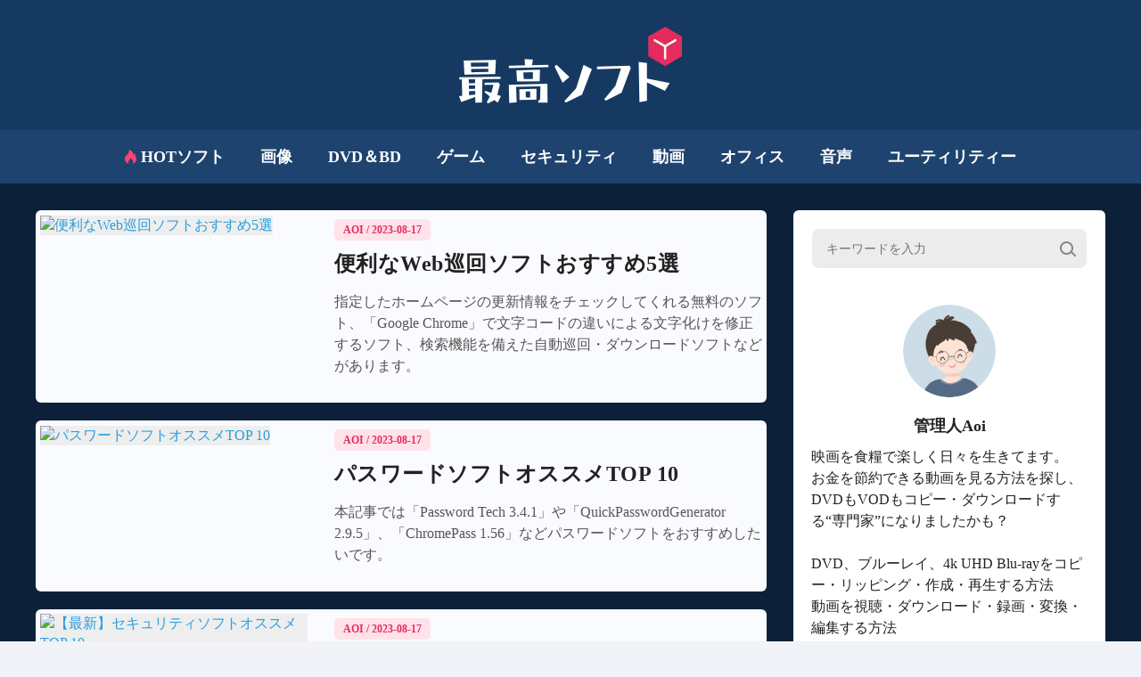

--- FILE ---
content_type: text/html; charset=utf-8
request_url: https://saikosoft.jp/page/35
body_size: 28926
content:
<!doctype html>
<html data-n-head-ssr lang="ja" data-n-head="%7B%22lang%22:%7B%22ssr%22:%22ja%22%7D%7D">
<head>
  <title>saikosoft.jp</title><meta data-n-head="ssr" charset="utf-8"><meta data-n-head="ssr" name="viewport" content="width=device-width,initial-scale=1"><meta data-n-head="ssr" http-equiv="x-dns-prefetch-control" content="on"><meta data-n-head="ssr" name="referrer" content="always"><meta data-n-head="ssr" data-hid="keywords" name="keywords" content=""><meta data-n-head="ssr" rel="alternate" hreflang="ja" href="https://saikosoft.jp/page/35"><meta data-n-head="ssr" rel="alternate" hreflang="x-default" href="https://saikosoft.jp/page/35"><meta data-n-head="ssr" data-hid="description" name="description" content=""><link data-n-head="ssr" rel="icon" type="image/x-icon" href="/favicon.ico"><link data-n-head="ssr" rel="canonical" href="https://saikosoft.jp/page/35"><link data-n-head="ssr" rel="preconnect" href="https://backend.saikosoft.jp/"><link data-n-head="ssr" rel="preload" as="image" href="https://backend.saikosoft.jp/saikosoft.jp/uploads/webp/16339404451500015-e6wdot.webp"><script data-n-head="ssr" src="https://www.googletagmanager.com/gtag/js?id=UA-204897392-3" async></script><script data-n-head="ssr">function gtag(){dataLayer.push(arguments)}window.dataLayer=window.dataLayer||[],gtag("js",new Date),gtag("config","UA-204897392-3")</script><link rel="preload" href="/_nuxt/app.js?hash=82f8d61356e55e348806" as="script"><style data-vue-ssr-id="d88cd7fc:0 1b1e8479:0 d2374be8:0 2ee31e91:0 040b21b0:0 eab2f252:0 70c020ac:0 2eb38314:0 5e81ba5e:0 2bfb0ed8:0 32a3c1e5:0 5d87e8f4:0">.section{min-height:600px}.default-wrapper{background:#0c2139}@media (max-width:768px){.section.space{padding-top:2.5rem}}*{padding:0;margin:0;outline:0;-webkit-overflow-scrolling:touch}*,:after,:before{box-sizing:border-box}.fl{float:left}.fr{float:right}.clearfix:after,.clearfix:before,.row:after,.row:before{display:table;content:" "}.clearfix:after,.row:after{clear:both}html{-ms-text-size-adjust:100%;-webkit-text-size-adjust:100%;-webkit-tap-highlight-color:transparent}article,aside,details,figcaption,figure,footer,header,hgroup,main,menu,nav,section,summary{display:block}[hidden],template{display:none}a{color:#289fda;text-decoration:none;background-color:transparent}b,strong{font-weight:500}dfn{font-style:italic}h1,h2,h3,h4,h5,h6{font-weight:400}small{font-size:80%}img{vertical-align:middle;border:0}svg:not(:root){overflow:hidden}figure{margin:0}hr{box-sizing:content-box;height:0}pre{overflow:auto}button,input,optgroup,select,textarea{font:inherit;color:inherit}button{overflow:visible}button,select{text-transform:none}button,html input[type=button],input[type=reset],input[type=submit]{-webkit-appearance:button;cursor:pointer}button[disabled],html input[disabled]{cursor:default}button::-moz-focus-inner,input::-moz-focus-inner{padding:0;border:0}input{line-height:normal}input[type=number]::-webkit-inner-spin-button,input[type=number]::-webkit-outer-spin-button{height:auto}input[type=search]{-webkit-appearance:textfield;box-sizing:content-box}input[type=search]::-webkit-search-cancel-button,input[type=search]::-webkit-search-decoration{-webkit-appearance:none}fieldset{padding:.35em .625em .75em;margin:0 2px;border:1px solid silver}legend{border:0}textarea{overflow:auto}optgroup{font-weight:700}table{border-spacing:0;border-collapse:collapse}input,textarea{outline:0}li{list-style-type:none}dd{margin:0}button,input,select,textarea{font-family:inherit;font-size:inherit;line-height:inherit}.col-lg-1,.col-lg-10,.col-lg-11,.col-lg-12,.col-lg-2,.col-lg-3,.col-lg-4,.col-lg-5,.col-lg-6,.col-lg-7,.col-lg-8,.col-lg-9,.col-md-1,.col-md-10,.col-md-11,.col-md-12,.col-md-2,.col-md-3,.col-md-4,.col-md-5,.col-md-6,.col-md-7,.col-md-8,.col-md-9,.col-sm-1,.col-sm-10,.col-sm-11,.col-sm-12,.col-sm-2,.col-sm-3,.col-sm-4,.col-sm-5,.col-sm-6,.col-sm-7,.col-sm-8,.col-sm-9,.col-xs-1,.col-xs-10,.col-xs-11,.col-xs-12,.col-xs-2,.col-xs-3,.col-xs-4,.col-xs-5,.col-xs-6,.col-xs-7,.col-xs-8,.col-xs-9{position:relative;min-height:1px}.col-xs-1,.col-xs-10,.col-xs-11,.col-xs-12,.col-xs-2,.col-xs-3,.col-xs-4,.col-xs-5,.col-xs-6,.col-xs-7,.col-xs-8,.col-xs-9{float:left}.col-xs-12{width:100%}.col-xs-11{width:91.66666667%}.col-xs-10{width:83.33333333%}.col-xs-9{width:75%}.col-xs-8{width:66.66666667%}.col-xs-7{width:58.33333333%}.col-xs-6{width:50%}.col-xs-5{width:41.66666667%}.col-xs-4{width:33.33333333%}.col-xs-3{width:25%}.col-xs-2{width:16.66666667%}.col-xs-1{width:8.33333333%}@media (min-width:768px){.col-sm-1,.col-sm-10,.col-sm-11,.col-sm-12,.col-sm-2,.col-sm-3,.col-sm-4,.col-sm-5,.col-sm-6,.col-sm-7,.col-sm-8,.col-sm-9{float:left}.col-sm-12{width:100%}.col-sm-11{width:91.66666667%}.col-sm-10{width:83.33333333%}.col-sm-9{width:75%}.col-sm-8{width:66.66666667%}.col-sm-7{width:58.33333333%}.col-sm-6{width:50%}.col-sm-5{width:41.66666667%}.col-sm-4{width:33.33333333%}.col-sm-3{width:25%}.col-sm-2{width:16.66666667%}.col-sm-1{width:8.33333333%}}@media (min-width:992px){.col-md-1,.col-md-10,.col-md-11,.col-md-12,.col-md-2,.col-md-3,.col-md-4,.col-md-5,.col-md-6,.col-md-7,.col-md-8,.col-md-9{float:left}.col-md-12{width:100%}.col-md-11{width:91.66666667%}.col-md-10{width:83.33333333%}.col-md-9{width:75%}.col-md-8{width:66.66666667%}.col-md-7{width:58.33333333%}.col-md-6{width:50%}.col-md-5{width:41.66666667%}.col-md-4{width:33.33333333%}.col-md-3{width:25%}.col-md-2{width:16.66666667%}.col-md-1{width:8.33333333%}}@media (min-width:1200px){.col-lg-1,.col-lg-10,.col-lg-11,.col-lg-12,.col-lg-2,.col-lg-3,.col-lg-4,.col-lg-5,.col-lg-6,.col-lg-7,.col-lg-8,.col-lg-9{float:left}.col-lg-12{width:100%}.col-lg-11{width:91.66666667%}.col-lg-10{width:83.33333333%}.col-lg-9{width:75%}.col-lg-8{width:66.66666667%}.col-lg-7{width:58.33333333%}.col-lg-6{width:50%}.col-lg-5{width:41.66666667%}.col-lg-4{width:33.33333333%}.col-lg-3{width:25%}.col-lg-2{width:16.66666667%}.col-lg-1{width:8.33333333%}}@font-face{font-family:Roboto;font-display:swap;src:url(/fonts/Roboto400.woff2) format("woff");unicode-range:U+00??,U+0131,U+0152-0153,U+02bb-02bc,U+02c6,U+02da,U+02dc,U+2000-206f,U+2074,U+20ac,U+2122,U+2191,U+2193,U+2212,U+2215,U+feff,U+fffd}html{font-size:16px}body{font-family:Roboto,Palatino,Trebuchet MS;font-size:1rem;line-height:1.42857143;color:#222;font-weight:400;background:#f1f3f9}.Roboto,.h1,.h2,.h3,.h4,.h5,b,h1,h2,h3,h4,h5,strong{font-family:Roboto,Palatino,Trebuchet MS;font-weight:700}[lang=ja] body{font-family:Meiryo}[lang=ja] .Roboto,[lang=ja] .h1,[lang=ja] .h2,[lang=ja] .h3,[lang=ja] .h4,[lang=ja] .h5,[lang=ja] b,[lang=ja] h1,[lang=ja] h2,[lang=ja] h3,[lang=ja] h4,[lang=ja] h5,[lang=ja] strong{font-family:Meiryo;font-weight:700}.sans-serif{font-family:sans-serif}.h1,h1{font-size:5rem;line-height:8.75rem}.h2,h2{font-size:3.75rem;line-height:5.625rem}.h3,h3{font-size:2.25rem}.h3,.h4,h3,h4{line-height:2.5rem}.h4,h4{font-size:1.5rem}.b,b{font-weight:700;font-size:1.125rem;line-height:2}img{width:auto}.font-0{font-size:0}h4{font-size:1.25rem}h4,h5{line-height:1.2;font-weight:400}h5{font-size:1.125rem}p{line-height:1.5}.tc{text-align:center}.tl{text-align:left}.tr{text-align:right}.ov-hide{overflow:hidden}.w-auto{width:auto}.hide{display:none}.show{display:block}.img-responsive{max-width:100%}.text-ellipsis{overflow:hidden;text-overflow:ellipsis;white-space:nowrap}.wait-loading.btn-default{border:0}.btn-default{display:inline-block;font-family:Roboto,Palatino,Trebuchet MS;font-weight:700;min-width:11.25rem;height:2.5rem;line-height:2.25rem;position:relative;color:#0d397c;text-align:center;cursor:pointer;background:#f9fcff;border:2px solid #0d397c;border-radius:20px;padding:0 .9375rem}.btn-default:active,.btn-default:focus,.btn-default:hover{color:#f9fcff;background:#0d397c;border-color:#0d397c}.icon_cursor{font-size:0;cursor:pointer}.icon_cursor.active .hover{display:inline-block}.icon_cursor .hover,.icon_cursor.active .default{display:none}.icon_cursor:hover .hover{display:inline-block}.icon_cursor:hover .default{display:none}.wrapper{position:relative}.container{max-width:1280px;margin:0 auto;padding:0 40px}.related-posts{display:flex;padding-top:1.875rem;padding-bottom:5.625rem}.os-switch{width:15.625rem;height:1.75rem;margin-top:1.25rem;font-size:0;line-height:1.75rem;background-color:rgba(0,0,0,.3);border-radius:14px}.os-switch.single-os{width:9.375rem}.os-switch.single-os a{width:100%}.os-switch a{display:inline-block;width:50%;height:100%;font-size:1rem;text-align:left;text-indent:1.25rem;cursor:pointer;background-color:transparent;border-radius:14px;opacity:.6}.os-switch a i{margin-right:.25rem;vertical-align:middle}.os-switch a i[class*=selected]{display:none}.os-switch a i[class*=mac]{position:relative;top:-.125rem}.os-switch a .event{color:#fff;opacity:1}.os-switch a .event i{display:none}.os-switch a .event i+i{display:inline-block}.os-switch a:active{color:#fff;opacity:1}.os-switch a:active i{display:none}.os-switch a:active i+i{display:inline-block}.os-switch a.selected,.os-switch a[selected]{color:#fff;background-color:rgba(0,0,0,.5);opacity:1}.os-switch a.selected i,.os-switch a[selected] i{display:none}.os-switch a.selected i:last-child,.os-switch a[selected] i:last-child{display:inline-block}@media (min-width:1024px){.os-switch a:hover{color:#fff;opacity:1}.os-switch a:hover i{display:none}.os-switch a:hover i+i{display:inline-block}}.btn,.btn-padding{padding:0 15px}.btn{display:inline-block;min-width:174px;height:48px;font-size:16px;line-height:48px;cursor:pointer;border-radius:100px;text-align:center}.anchor:target{padding-top:5.3125rem;margin-top:-5.3125rem}@media (min-width:2560px){.container{max-width:1600px}}@media (max-width:1024px){.container{padding:0 20px}}@media (max-width:900px){.related-posts{flex-direction:column}.related-posts .con_posts{width:100%!important;margin-left:0!important}}@media (min-width:769px){.pc-hide{display:none!important}}@media (max-width:768px){html{font-size:14px}.container{padding:0 1.25rem}.subpage-wrap .subpage-container{padding:0}.subpage-wrap .subpage-container .subpage-content{padding:0 12px;margin-right:0}.os-switch{margin:1.25rem auto 0}.h1,h1{font-size:2.375rem;line-height:3.125rem}.h2,h2{font-size:2rem;line-height:2.5rem}.h3,h3{font-size:1.75rem;line-height:2rem}.mobile-hide{display:none!important}}@media (max-width:660px){.container{padding:0 10px}}@media (max-width:414px){.Roboto,.h1,.h2,.h3,.h4,.h5,b,h1,h2,h3,h4,h5,strong{font-family:Palatino,Trebuchet MS}body{font-family:Arial Narrow,Arial}}.icon_a_facebook_n,.icon_a_pinterest_n,.icon_a_twitter_n,.icon_anime,.icon_back_h,.icon_back_n,.icon_download-video,.icon_entametalk,.icon_facebook_h,.icon_facebook_n,.icon_first_top,.icon_hot-articles,.icon_kachishare,.icon_lang_h,.icon_lang_h_2,.icon_lang_n,.icon_lang_n_2,.icon_language,.icon_language2,.icon_menu,.icon_note,.icon_ottstreamers,.icon_person,.icon_pinterest_h,.icon_pinterest_n,.icon_route_hot,.icon_saikosoft,.icon_softranking,.icon_thepcreview,.icon_topsoftclub,.icon_toptechsoft,.icon_twitter_h,.icon_twitter_n,.icon_videotalks{display:inline-block;background:url(/assets/images/common/1x_m/icon.png?t=1659586942131) no-repeat;background-size:38.125rem 32.1875rem}.icon_a_facebook_n,.icon_a_pinterest_n,.icon_a_twitter_n,.icon_facebook_h,.icon_facebook_n,.icon_pinterest_h,.icon_pinterest_n,.icon_twitter_h,.icon_twitter_n{width:2.125rem;height:2.125rem}.icon_anime,.icon_download-video,.icon_hot-articles{width:5.625rem;height:4.375rem}.icon_back_h,.icon_back_n{width:1.375rem;height:.8125rem}.icon_lang_h,.icon_lang_h_2,.icon_lang_n,.icon_lang_n_2{width:.6875rem;height:.4375rem}.icon_language,.icon_language2{width:1.25rem;height:1.25rem}.icon_note,.icon_person{width:1.25rem;height:1rem}.icon_a_facebook_n{background-position:-27.75rem -19.5625rem}.icon_a_pinterest_n{background-position:-31.125rem -19.5625rem}.icon_a_twitter_n{background-position:-34.5rem -19.5625rem}.icon_anime{background-position:0 -24.4375rem}.icon_back_h{background-position:-23.125rem -27.8125rem}.icon_back_n{background-position:-25.75rem -27.8125rem}.icon_download-video{background-position:-6.875rem -24.4375rem}.icon_entametalk{background-position:0 0;width:18.1875rem;height:6.375rem}.icon_facebook_h{background-position:-20.625rem -24.4375rem}.icon_facebook_n{background-position:-24rem -24.4375rem}.icon_first_top{background-position:-29.625rem -14.25rem;width:3.625rem;height:1.5rem}.icon_hot-articles{background-position:-13.75rem -24.4375rem}.icon_kachishare{background-position:-12.75rem -19.5625rem;width:13.75rem;height:2.5625rem}.icon_lang_h{background-position:-28.375rem -27.8125rem}.icon_lang_h_2{background-position:-30.3125rem -27.8125rem}.icon_lang_n{background-position:-32.25rem -27.8125rem}.icon_lang_n_2{background-position:-34.1875rem -27.8125rem}.icon_language{background-position:-16.875rem -7.625rem}.icon_language2{background-position:-16.875rem -10.125rem}.icon_menu{background-position:-36.0625rem -8.9375rem;width:2rem;height:2rem}.icon_note{background-position:-34.5rem -14.25rem}.icon_ottstreamers{background-position:-19.4375rem -4.5625rem;width:17.75rem;height:3.125rem}.icon_person{background-position:-20.625rem -27.8125rem}.icon_pinterest_h{background-position:-27.375rem -24.4375rem}.icon_pinterest_n{background-position:-30.75rem -24.4375rem}.icon_route_hot{background-position:-37rem -14.25rem;width:.8125rem;height:1rem}.icon_saikosoft{background-position:0 -7.625rem;width:15.625rem;height:5.375rem}.icon_softranking{background-position:0 -14.25rem;width:11.8125rem;height:4.0625rem}.icon_thepcreview{background-position:-19.4375rem -8.9375rem;width:15.375rem;height:3.3125rem}.icon_topsoftclub{background-position:0 -19.5625rem;width:11.5rem;height:3.625rem}.icon_toptechsoft{background-position:-19.4375rem 0;width:18.6875rem;height:3.3125rem}.icon_twitter_h{background-position:-34.125rem -24.4375rem}.icon_twitter_n{background-position:0 -30.0625rem}.icon_videotalks{background-position:-13.0625rem -14.25rem;width:15.3125rem;height:2.75rem}.con-header{position:relative;top:0;left:0;right:0;z-index:99}.mobile[data-v-43b26232]{display:none}.nav .nav-box[data-v-43b26232]{position:relative;background:#1e436f;display:flex;flex-direction:column;align-items:center;justify-content:center}.nav .nav-box .nav-logo[data-v-43b26232]{width:100%;display:flex;justify-content:center;min-height:8.75rem}.nav .nav-box .nav-logo a[data-v-43b26232]{color:#fff}.nav .nav-box .logo[data-v-43b26232]{display:flex;align-items:center;font-size:0;width:15.625rem}.nav .nav-box .logo>img[data-v-43b26232]{max-width:320px}.nav .nav-box .con_ul[data-v-43b26232]{display:flex;flex-wrap:wrap;justify-content:center;min-height:3.75rem;width:100%;max-width:75rem}.nav .nav-box .con_ul .article_panel[data-v-43b26232]{position:absolute;left:0;top:3.75rem;width:9.125rem;visibility:hidden;display:flex;flex-direction:column;justify-content:center;align-items:center;height:0}.nav .nav-box .con_ul>li[data-v-43b26232]{padding:0 1.25rem;display:flex;justify-content:center;align-items:center;cursor:pointer;position:relative}.nav .nav-box .con_ul>li .nav-title[data-v-43b26232]{display:flex;align-items:center;height:100%;font-size:1.125rem;line-height:1.75rem;color:#fff;position:relative}.nav .nav-box .con_ul>li[data-v-43b26232]:hover{background:#05182e}.nav .nav-box .con_ul>li:hover .article_panel[data-v-43b26232]{height:auto;visibility:visible}.nav .nav-box .con_ul>li:hover .nav-title[data-v-43b26232]{color:#e62a5c}.nav .nav-box .con_ul .active[data-v-43b26232]{background:#05182e}.nav .nav-box .con_ul .active .nav-title[data-v-43b26232]{color:#e62a5c}.nav .nav-box .article_panel[data-v-43b26232]{width:100%;text-align:left;z-index:55;padding-top:.125rem}.nav .nav-box .article_panel li[data-v-43b26232]{width:100%;height:100%;background-color:rgba(36,47,82,.96)}.nav .nav-box .article_panel li:hover a[data-v-43b26232]{color:#fff;background:#3f4a6d}.nav .nav-box .article_panel li a[data-v-43b26232]{display:block;width:100%;height:100%;padding:10px;color:#8e9dcf}.nav .nav-logo[data-v-43b26232]{background:#163962}.domain_ekp .nav .nav-box .nav-logo[data-v-43b26232]{min-height:10.125rem}.domain_stp .nav .nav-box .nav-logo[data-v-43b26232]{min-height:9.125rem}@media (max-width:768px){.nav[data-v-43b26232]{height:5rem}.nav .pc[data-v-43b26232]{display:none}.nav .mobile[data-v-43b26232]{display:block;z-index:99;width:100%}.nav .mobile .con-inner[data-v-43b26232]{padding:0 10px}.nav .mobile .con-inner .logo>img[data-v-43b26232]{max-width:none;max-height:60px}.logo[data-v-43b26232]{font-size:0}.logo i[data-v-43b26232]{transform:scale(.7)}.con-inner[data-v-43b26232]{display:flex;align-items:center;justify-content:center;height:100%}.con-inner span[data-v-43b26232]{color:#0d397c;line-height:3.375rem;font-size:2rem;margin-left:-.3125rem}.nav .nav-box li[data-v-43b26232]{width:100%}.con-p-nav[data-v-43b26232]{position:relative;height:5rem}.con-p-nav .icon_menu[data-v-43b26232]{position:absolute;left:.625rem}.con-p-nav .nav-list-box[data-v-43b26232]{position:fixed;left:0;width:100%;height:100%;z-index:99;background:rgba(0,0,0,.6)}.con-p-nav .nav-list[data-v-43b26232]{padding:1.25rem;background:#fff;margin:0}.con-p-nav .nav-list li[data-v-43b26232]{float:none}.con-p-nav .nav-list li .nav-title[data-v-43b26232]{display:block;border:0;color:#222;padding:.625rem 0}}.con-back-top{width:3.125rem;height:3.125rem;border-radius:4px;border:.0625rem solid #c2d4ed;position:fixed;right:calc((100% - 1470px)/ 2);bottom:12%;z-index:91;cursor:pointer;outline:0;display:flex;justify-content:center;align-items:center;background-color:#fff}.con-back-top .icon_back_h{display:none}.con-back-top:hover{background-color:#1a80f2;border-color:#1a80f2}.con-back-top:hover .icon_back_n{display:none}.con-back-top:hover .icon_back_h{display:inline-block}@media (max-width:1316px){.con-back-top{right:1rem}}.line_horn,.trusted_01,.trusted_02,.trusted_03,.trusted_04{display:inline-block;background:url(/assets/images/index/1x_m/icon.png?t=1623033163974) no-repeat;background-size:26.375rem 24rem}.trusted_01,.trusted_02,.trusted_03,.trusted_04{width:11.375rem;height:11.375rem}.line_horn{background-position:-25.25rem 0;width:1.125rem;height:.75rem}.trusted_01{background-position:0 0}.trusted_02{background-position:-12.625rem 0}.trusted_03{background-position:0 -12.625rem}.trusted_04{background-position:-12.625rem -12.625rem}.con-index h1{font-size:5.9375rem;line-height:9.375rem}.con-index .title{margin-bottom:2.5625rem}@media (max-width:768px){.con-index h1{font-size:2.375rem;line-height:3.125rem}}.con_posts .btn-default[data-v-4f4f4dfc]{font-size:1.1875rem}.con_posts .posts-conter[data-v-4f4f4dfc]{margin-bottom:1.875rem}.con_posts .posts-conter .article-list[data-v-4f4f4dfc]{display:flex;vertical-align:top;margin-top:1.25rem;padding:.3125rem;background:#fafbff;border-radius:.375rem}.con_posts .posts-conter .article-list:hover .article-desc[data-v-4f4f4dfc],.con_posts .posts-conter .article-list:hover .article-title[data-v-4f4f4dfc]{color:#e62a5c}.con_posts .posts-conter .article-list .img-box[data-v-4f4f4dfc]{min-width:18.75rem;min-height:10.5rem}.con_posts .posts-conter .article-list[data-v-4f4f4dfc]:first-of-type{margin-top:0}.con_posts .posts-conter .img-box[data-v-4f4f4dfc]{position:relative;margin-right:1.875rem}.con_posts .posts-conter .img-box a[data-v-4f4f4dfc]{display:block}.con_posts .posts-conter .img-box img[data-v-4f4f4dfc]{background:#eee;max-width:18.75rem}.con_posts .posts-conter .img-box i[data-v-4f4f4dfc]{position:absolute}.con_posts .posts-conter .article[data-v-4f4f4dfc]{padding-top:.3125rem}.con_posts .posts-conter .article-title[data-v-4f4f4dfc]{color:#222;font-size:1.5rem;line-height:2rem;letter-spacing:.02em}.con_posts .posts-conter .article-title a[data-v-4f4f4dfc]{color:#0d397c}.con_posts .posts-conter .article-title a[data-v-4f4f4dfc]:hover{text-decoration:underline}.con_posts .posts-conter .article-desc[data-v-4f4f4dfc]{color:#555;line-height:1.5rem;margin-top:.9375rem;overflow:hidden;text-overflow:ellipsis;display:-webkit-box;-webkit-line-clamp:4;-webkit-box-orient:vertical;margin-bottom:1.5rem}.con_posts .posts-conter .user-info[data-v-4f4f4dfc]{font-size:.75rem;color:#e72c62;line-height:1.5rem;margin-bottom:.625rem}.con_posts .posts-conter .user-info span[data-v-4f4f4dfc]{display:inline-block}.con_posts .posts-conter .user-info .author[data-v-4f4f4dfc]{font-weight:700;text-transform:uppercase}.con_posts .posts-conter .user-info .time[data-v-4f4f4dfc]{font-weight:700}.con_posts .paging-box[data-v-4f4f4dfc]{margin:0 0 6.25rem}.con_posts .paging-box .paging[data-v-4f4f4dfc]{display:inline-block}.con_posts .paging-box ul[data-v-4f4f4dfc]{display:flex;justify-content:center}.con_posts .paging-box li[data-v-4f4f4dfc]{margin-right:.625rem;background:#5f5f5f;border-radius:2px}.con_posts .paging-box li a[data-v-4f4f4dfc]{width:2rem;height:2rem;display:block;display:flex;align-items:center;justify-content:center;font-weight:400;color:#fff}.con_posts .paging-box .active[data-v-4f4f4dfc],.con_posts .paging-box li[data-v-4f4f4dfc]:hover{background:#e62a5c}.con_posts .paging-box .active a[data-v-4f4f4dfc],.con_posts .paging-box li:hover a[data-v-4f4f4dfc]{color:#fff}.con_posts .paging-box .disabled[data-v-4f4f4dfc]{background-color:#ccc;pointer-events:none;cursor:not-allowed}.con_posts .paging-box li[data-v-4f4f4dfc]:last-child{margin-right:0}@media (max-width:1153px){.con_posts .posts-conter .article-desc[data-v-4f4f4dfc]{display:none}.con_posts .posts-conter .img-box[data-v-4f4f4dfc]{margin-right:1.25rem}.con_posts .posts-conter .img-box img[data-v-4f4f4dfc]{width:18.75rem}.con_posts .posts-conter .article[data-v-4f4f4dfc]{margin-top:1.25rem}}@media (max-width:479px){.con_posts .posts-conter[data-v-4f4f4dfc]{text-align:center}.con_posts .posts-conter .article-desc[data-v-4f4f4dfc]{display:none}.con_posts .posts-conter .img-box[data-v-4f4f4dfc]{margin-right:1.25rem}.con_posts .posts-conter .img-box img[data-v-4f4f4dfc]{width:auto}.con_posts .posts-conter .article-list[data-v-4f4f4dfc]{margin-top:.9375rem;display:block}.con_posts .posts-conter .article-list .img-box[data-v-4f4f4dfc]{min-width:auto;min-height:auto;margin-right:0}.con_posts .posts-conter .article[data-v-4f4f4dfc]{margin-top:0}.con_posts .posts-conter .article .article-title[data-v-4f4f4dfc]{font-size:1rem}}.con_posts[data-v-4f4f4dfc]{flex:1;margin-bottom:1.875rem}.con_posts .user-info[data-v-4f4f4dfc]{display:inline-block;background:#ffe2ea;padding:0 .625rem;border-radius:.3125rem}.article-side,.table_contents{width:21.875rem}.article-side{font-size:.9rem;margin-left:1.875rem;border-radius:.375rem}@media (max-width:1024px){.article-side{width:100%;margin-left:0}}.article-side .list-fixed-search,.article-side .side-articles.posts-conter,.article-side .sidebar-directorys{padding:0 1.25rem;background-color:#fff}.article-side .list-fixed-search.pd0,.article-side .side-articles.posts-conter.pd0,.article-side .sidebar-directorys.pd0{padding:0;background-color:transparent}.article-side .list-fixed-search.sticky,.article-side .side-articles.posts-conter.sticky,.article-side .sidebar-directorys.sticky{position:-webkit-sticky;position:sticky;top:.625rem}.article-side .article-setcion.pd20{padding:1.25rem 1.25rem 0;background-color:#fff;border-radius:6px 6px 0 0}.article-side .list-fixed-search{padding:1.25rem 1.25rem 2.5rem;border-top-left-radius:6px;border-top-right-radius:6px}.article-side .list-fixed-search .input-box{width:100%;border:1px solid transparent;border-radius:8px}.article-side .list-fixed-search .input-box:hover{border:1px solid #e62a5c}.article-side .sidebar-directorys{position:relative;padding-top:1.25rem}.article-side .sidebar-directorys .answer{box-sizing:border-box;height:0;overflow:hidden;transition:height .5s}.article-side .sidebar-directorys section{position:relative}.article-side .sidebar-directorys .siderbar-tit{font-size:1.5rem;font-weight:700;color:#fff;line-height:3.4375rem;background:#2e395d;border-radius:.375rem .375rem 0 0;position:relative;cursor:pointer}.article-side .sidebar-directorys .siderbar-tit span{position:absolute;right:.625rem}.article-side .sidebar-directorys .articles{background:#fafbff;border-radius:0 0 .375rem .375rem;padding:1.25rem .9375rem .625rem}.article-side .sidebar-directorys .catalog-item{font-size:1rem;font-weight:700;color:#222;line-height:1.625rem}.article-side .sidebar-directorys .latest-articles>a{display:flex;color:#222}.article-side .sidebar-directorys .latest-articles>a span:first-child{margin-right:1.125rem}.article-side .sidebar-directorys .latest-articles>a span:last-child{padding-right:1.125rem}.article-side .sidebar-directorys .open-box{position:absolute;right:0;top:1.0625rem}.article-side .sidebar-directorys .catalog-list ul{padding-left:2.8125rem}.article-side .sidebar-directorys .catalog-list li{list-style-type:circle;margin-bottom:.3125rem}.article-side .sidebar-directorys .catalog-list{font-size:1rem;overflow:auto}.article-side .sidebar-directorys .catalog-list a{color:#888}.article-side .sidebar-directorys .catalog-list a:hover,.article-side .sidebar-directorys .catalog-list ul li:hover{color:#e62a5c}.article-side .slider-spacing{background:#fff;margin-bottom:20px;border-radius:.375rem .375rem .375rem .375rem}.article-side .slider-spacing .siderbar-tit{background:#e62a5c;text-align:center}.article-side .slider-spacing ul{display:flex;flex-wrap:wrap;padding:10px 20px}.article-side .slider-spacing .category_title{border:1px dashed #ffd4df;border-radius:17px;margin-bottom:10px;margin-right:10px;padding:5px 15px;color:#222}.article-side .slider-spacing .category_title:hover{border:1px solid #ffd4df;background:#ffeff3}.article-side #list_fixed{display:none;position:fixed;top:1.25rem;z-index:10;width:100%;max-width:21.25rem}.article-side #list_fixed .siderbar-tit{margin-top:0}.article-side .widge-title{margin-bottom:1.25rem;position:relative;text-align:center;width:100%}.article-side .widge-title:before{content:"";background:#555;display:inline-block;position:absolute;left:0;bottom:50%;width:100%;height:.0625rem;z-index:0}.article-side .widge-input{background:#fff;border:.0625rem solid #ddd;border-radius:.1875rem;color:#999;font-size:1rem;padding:.3125rem 5%;width:100%}.article-side .article-side-head{max-width:21.875rem;margin-top:0;text-align:center;display:flex;border-radius:.375rem;border:.3125rem solid #2e395d;border-radius:6px}.article-side .article-side-head .side-title{cursor:pointer}.article-side .article-list{display:flex;margin-bottom:0;padding-top:1.5625rem}.article-side .article-list .img-box img{max-width:5.9375rem;-o-object-fit:cover;object-fit:cover}.article-side .article-list .article{padding-left:.625rem}.article-side .article-list .article .article-title{font-size:1rem;line-height:1.5rem}.article-side .article-list:hover .article-title{color:#e62a5c}@media (max-width:640px){.article-side .side-articles .more-height{max-height:-webkit-fit-content;max-height:-moz-fit-content;max-height:fit-content}}.article-side .side-title{color:#b2b9d0;display:inline-block;width:10.9375rem;height:2.875rem;font-size:1.5rem;line-height:2.875rem;padding:0 .8125rem;position:relative;z-index:1}.article-side .active{background:#2e395d;color:#fff}.article-side .user-info{font-size:.75rem;color:#222;margin-bottom:.3125rem}.article-side .user-info .time{font-weight:700}.domain_stp .side-title:hover{color:#fff}.domain_ekp .article-side .active{background:#14ae67}.domain_ekp .article-side .article-side-head{border-color:#14ae67}.domain_ekp .article-side .siderbar-tit{background:#14ae67}.domain_ekp .article-list:hover .article-title,.domain_ekp .article-side .sidebar-directorys .catalog-list li:hover,.domain_ekp .article-side .sidebar-directorys .catalog-list li:hover a,.domain_ekp .article-side .sidebar-directorys .latest-articles:hover a{color:#14ae67}.domain_ekp .user-info{display:inline-block;background:#ffe2ea;color:#e72c62;padding:0 .625rem;border-radius:.3125rem}.domain_ekp .user-info .time{font-weight:700}.article-side .article-list{color:#fff}.article-side .article-list .article .article-title{color:#222}.article-side .active{background:#e62a5c}.article-side .article-side-head{border-color:#e62a5c;background:#2b0c15}.article-side .side-title{color:#a4a4a4}.article-side .side-title.active{color:#fff}.article-side .siderbar-tit{background:#e62a5c}.article-list:hover .article .article-title,.article-side .sidebar-directorys .catalog-list li:hover,.article-side .sidebar-directorys .catalog-list li:hover a,.article-side .sidebar-directorys .latest-articles:hover a{color:#e62a5c}.user-info{display:inline-block;background:#ffeff3;padding:.1875rem .625rem;border-radius:.3125rem}.user-info .time{font-weight:700}.side-articles{border-radius:0 0 6px 6px}.side-articles .side-articles-showmore{margin-top:1rem;text-align:right;color:#00bcf6;font-size:1rem;padding-bottom:1.25rem}.side-articles .side-articles-showmore span{cursor:pointer}.side-articles .side-articles-showmore span:hover{color:#19a3d3}.side-articles .side-articles-showmore span span{font-size:1.125rem}.side-articles .less-height{max-height:0;padding-top:0;overflow:hidden;transition:max-height .5s,padding-top .5s}.side-articles .more-height{max-height:120px;padding-top:1.5625rem}.list-fixed-search{position:relative;display:flex}.list-fixed-search .input-box{width:100%;border:1px solid transparent;border-radius:8px}.list-fixed-search .input-box:hover{border:1px solid #e62a5c}.list-fixed-search input{border:none;background-color:#ececec;padding:.75rem 1rem;width:100%;border-radius:8px}.list-fixed-search .svg-h{display:none}.list-fixed-search .icon-box{position:absolute;top:50%;right:2rem;transform:translateY(-100%);cursor:pointer;width:1.25rem;height:1.25rem}.list-fixed-search .icon-box:hover .svg-h{display:block}.list-fixed-search .icon-box:hover .svg-n{display:none}.list-fixed-search svg{position:absolute}.list-fixed-search span{position:absolute;top:50%;right:3.8125rem;transform:translateY(-75%);color:#999;font-size:1.5rem;cursor:pointer}.list-fixed-search span:hover{color:#666}@media (max-width:1024px){#list_static{display:none}}.edit-box[data-v-16d19ef6]{background-color:#fff;padding:0 1.25rem 1.875rem;margin-bottom:1.25rem;border-radius:0 0 6px 6px}.edit-portrait[data-v-16d19ef6]{width:6.5rem;height:6.5rem;margin:0 auto}.edit-portrait img[data-v-16d19ef6]{width:100%;height:100%;border-radius:50%}.edit-name[data-v-16d19ef6]{font-size:1.125rem;font-weight:700;text-align:center;margin:1.25rem auto .625rem}.edit-describe[data-v-16d19ef6]{font-size:1rem}.icon_facebook_h[data-v-c7a03142],.icon_pinterest_h[data-v-c7a03142],.icon_twitter_h[data-v-c7a03142]{display:none}.con-ft[data-v-c7a03142]{position:relative;padding:3.4375rem 0 0;color:#fff;background:#091b30}.footer[data-v-c7a03142]{display:flex;flex-wrap:nowrap;padding-bottom:50px}.foot-links[data-v-c7a03142]{width:33%}.footer-pl[data-v-c7a03142]{padding-left:6.25rem}ul .footer-col-title[data-v-c7a03142]{margin-bottom:2.4375rem;font-size:1.625rem;color:#fff;line-height:1.385}ul li[data-v-c7a03142]{margin-bottom:1.125rem}ul li a[data-v-c7a03142],ul li[data-v-c7a03142]{font-size:1rem;line-height:1.75}ul li a[data-v-c7a03142]{color:#fff}ul li a[data-v-c7a03142]:hover{color:#e62a5c;-webkit-text-decoration:revert;text-decoration:revert}ul .sub-input[data-v-c7a03142]{position:relative;max-width:27.5rem;margin:1.25rem 0 0;display:flex;align-items:center}ul .sub-input .gosub[data-v-c7a03142]{display:inline-block;min-width:6.875rem;height:2.5rem;line-height:2.5rem;border-radius:1.25rem;font-size:1.125rem;background:0 0;text-align:center;position:absolute;right:.125rem;cursor:pointer;font-weight:700;transition:.3s;padding:0 .625rem}ul .sub-input .gosub[data-v-c7a03142]:hover{color:#fff;background:#ffa800}ul .sub-input input[data-v-c7a03142]{width:100%;outline:0;height:2.875rem;border-radius:1.4375rem;border:.125rem solid #224e92;color:#5c7eb0;background:#07285b;padding:0 7.5rem 0 1.25rem;font-size:1.125rem}ul .sub-input input[data-v-c7a03142]:focus,ul .sub-input input[data-v-c7a03142]:hover{border:.125rem solid #2759a6}ul .sub-input input[data-v-c7a03142]:focus{color:#fff}ul .sub-input input[data-v-c7a03142]::-moz-placeholder{color:#5c7eb0}ul .sub-input input[data-v-c7a03142]:-ms-input-placeholder{color:#5c7eb0}ul .sub-input input[data-v-c7a03142]::-ms-input-placeholder{color:#5c7eb0}ul .sub-input input[data-v-c7a03142]::placeholder{color:#5c7eb0}.footer-pl li[data-v-c7a03142]:not(.footer-col-title){margin-bottom:1.5625rem}.shares[data-v-c7a03142]{padding:.9375rem 0 0}.shares a[data-v-c7a03142]{font-size:0;display:inline-block;margin-right:1.25rem}.shares a:hover .icon_facebook_n[data-v-c7a03142],.shares a:hover .icon_pinterest_n[data-v-c7a03142],.shares a:hover .icon_twitter_n[data-v-c7a03142]{display:none}.shares a:hover .icon_facebook_h[data-v-c7a03142],.shares a:hover .icon_pinterest_h[data-v-c7a03142],.shares a:hover .icon_twitter_h[data-v-c7a03142]{display:inline-block}.shares a[data-v-c7a03142]:last-child{margin-right:0}.footer_bottom[data-v-c7a03142]{background:#061323}.footer_bottom .footer_copyright[data-v-c7a03142]{padding-top:1.875rem;padding-bottom:3.125rem;display:flex;justify-content:space-between;align-items:center;color:#505d6c;font-size:1.125rem}.footer_bottom .footer_copyright .copy-right a[data-v-c7a03142]{line-height:1.75;padding-left:1.25rem}.footer_bottom .langs[data-v-c7a03142]{position:relative;cursor:pointer}.footer_bottom .show_lang_border[data-v-c7a03142]{display:flex;align-items:center}.footer_bottom .show_lang_border .language[data-v-c7a03142]{margin-right:.625rem}.footer_bottom .show_lang_border .icon_lang_box[data-v-c7a03142]{margin-left:.625rem}.footer_bottom .show_lang_border[data-v-c7a03142]:hover{color:#fff}.footer_bottom .langs-block[data-v-c7a03142]{position:absolute;bottom:2.5rem;z-index:100;padding:13px 0;background:#fafbff;right:-10%;border-radius:.3125rem}.footer_bottom .langs-block li[data-v-c7a03142]{margin-bottom:0}.footer_bottom .langs-block li a[data-v-c7a03142]{font-size:1rem;line-height:33px;display:flex;align-items:center;text-align:left;color:#353c45;padding:0 1.25rem}.footer_bottom .langs-block li a[data-v-c7a03142]:hover{background:#e4eaff}.footer_bottom .langs-block .langs-sort[data-v-c7a03142]{font-size:1rem;line-height:1;font-weight:700;color:#0d397c;padding:.5rem 0 .625rem;border-bottom:1px solid #f3f4f4}.langs-block li a[data-v-c7a03142]:hover{color:#353c45}.show_lang_border[data-v-c7a03142]{color:#fff}@media (max-width:1240px){.footer[data-v-c7a03142]{flex-wrap:wrap;justify-content:space-between}}@media (max-width:768px){.con-ft[data-v-c7a03142]{width:100%}.footer .foot-links[data-v-c7a03142]{width:100%;padding:0 1.25rem;margin-top:1.25rem}.footer .foot-links .footer-col-title[data-v-c7a03142]{margin-bottom:1.25rem}.footer_bottom .footer_copyright[data-v-c7a03142]{display:block;text-align:center}.footer_bottom .show_lang_border[data-v-c7a03142]{margin-top:.9375rem;justify-content:flex-end}.footer_bottom .langs-block[data-v-c7a03142]{width:auto;right:0;text-align:left;padding:1.125rem .9375rem 0}}@media (max-width:640px){.con-ft{padding:2.125rem 0}.footer .foot-links{padding:0}}</style>
</head>
<body>
<div data-server-rendered="true" id="__nuxt"><div id="__layout"><div class="default-wrapper pc-wrap domain_stp"><div id="j_page_header" class="con-header"><div class="nav" data-v-43b26232><nav class="nav-box pc" data-v-43b26232><div class="nav-logo" data-v-43b26232><a href="/?medium=top_nav_logo" target="_self" class="Roboto logo" data-v-43b26232><img src="/assets/webp/logo.webp" alt="website logo" width="250" height="86" data-v-43b26232></a></div> <ul class="con_ul" data-v-43b26232><li data-v-43b26232><a href="/download/" class="Roboto nav-title" data-v-43b26232><i class="icon_route_hot" style="margin-right:5px" data-v-43b26232></i>
          HOTソフト
        </a> <!----></li><li data-v-43b26232><a href="/photo/" class="Roboto nav-title" data-v-43b26232><!---->
          画像
        </a> <!----></li><li data-v-43b26232><a href="/disc/" class="Roboto nav-title" data-v-43b26232><!---->
          DVD＆BD
        </a> <!----></li><li data-v-43b26232><a href="/games/" class="Roboto nav-title" data-v-43b26232><!---->
          ゲーム
        </a> <!----></li><li data-v-43b26232><a href="/security/" class="Roboto nav-title" data-v-43b26232><!---->
          セキュリティ
        </a> <!----></li><li data-v-43b26232><a href="/video/" class="Roboto nav-title" data-v-43b26232><!---->
          動画
        </a> <!----></li><li data-v-43b26232><a href="/office/" class="Roboto nav-title" data-v-43b26232><!---->
          オフィス
        </a> <!----></li><li data-v-43b26232><a href="/music/" class="Roboto nav-title" data-v-43b26232><!---->
          音声
        </a> <!----></li><li data-v-43b26232><a href="/utilities/" class="Roboto nav-title" data-v-43b26232><!---->
          ユーティリティー
        </a> <!----></li></ul></nav> <nav class="con-p-nav mobile" data-v-43b26232><div class="con-inner" data-v-43b26232><a href="/?medium=top_nav_logo" class="Roboto logo" data-v-43b26232><img src="/assets/webp/logo.webp" width="175" height="60" data-v-43b26232></a> <span class="icon_menu" data-v-43b26232></span></div> <div class="nav-list-box" style="display:none" data-v-43b26232><ul class="nav-list clearfix" data-v-43b26232><li data-v-43b26232><a href="/download/" class="Roboto nav-title" data-v-43b26232><i class="route_hot" data-v-43b26232></i>
            HOTソフト
          </a></li><li data-v-43b26232><a href="/photo/" class="Roboto nav-title" data-v-43b26232><!---->
            画像
          </a></li><li data-v-43b26232><a href="/disc/" class="Roboto nav-title" data-v-43b26232><!---->
            DVD＆BD
          </a></li><li data-v-43b26232><a href="/games/" class="Roboto nav-title" data-v-43b26232><!---->
            ゲーム
          </a></li><li data-v-43b26232><a href="/security/" class="Roboto nav-title" data-v-43b26232><!---->
            セキュリティ
          </a></li><li data-v-43b26232><a href="/video/" class="Roboto nav-title" data-v-43b26232><!---->
            動画
          </a></li><li data-v-43b26232><a href="/office/" class="Roboto nav-title" data-v-43b26232><!---->
            オフィス
          </a></li><li data-v-43b26232><a href="/music/" class="Roboto nav-title" data-v-43b26232><!---->
            音声
          </a></li><li data-v-43b26232><a href="/utilities/" class="Roboto nav-title" data-v-43b26232><!---->
            ユーティリティー
          </a></li></ul></div></nav></div> <!----></div> <div class="con-index section" style="min-height:800px"><div class="container related-posts"><div category="[object Object]" class="con_posts" data-v-4f4f4dfc><!----> <div class="posts-conter" data-v-4f4f4dfc><a href="/web-pilot-soft" class="article-list" data-v-4f4f4dfc><div class="img-box" data-v-4f4f4dfc><div data-v-4f4f4dfc><img src="https://backend.saikosoft.jp/saikosoft.jp/uploads/webp/16339404451500015-e6wdot.webp" alt="便利なWeb巡回ソフトおすすめ5選" width="300" height="168" data-v-4f4f4dfc></div></div> <div class="article" data-v-4f4f4dfc><div class="user-info Roboto" data-v-4f4f4dfc><span class="author" data-v-4f4f4dfc> Aoi </span> <span class="time" data-v-4f4f4dfc> / 2023-08-17 </span></div> <div class="h4 article-title Roboto" data-v-4f4f4dfc>便利なWeb巡回ソフトおすすめ5選</div> <div class="article-desc" data-v-4f4f4dfc>指定したホームページの更新情報をチェックしてくれる無料のソフト、「Google Chrome」で文字コードの違いによる文字化けを修正するソフト、検索機能を備えた自動巡回・ダウンロードソフトなどがあります。</div></div></a><a href="/security-password" class="article-list" data-v-4f4f4dfc><div class="img-box" data-v-4f4f4dfc><div data-v-4f4f4dfc><img src="https://backend.saikosoft.jp/saikosoft.jp/uploads/webp/16339404451500015-e6wdot.webp" alt="パスワードソフトオススメTOP 10" width="300" height="168" data-v-4f4f4dfc></div></div> <div class="article" data-v-4f4f4dfc><div class="user-info Roboto" data-v-4f4f4dfc><span class="author" data-v-4f4f4dfc> Aoi </span> <span class="time" data-v-4f4f4dfc> / 2023-08-17 </span></div> <div class="h4 article-title Roboto" data-v-4f4f4dfc>パスワードソフトオススメTOP 10</div> <div class="article-desc" data-v-4f4f4dfc>本記事では「Password Tech 3.4.1」や「QuickPasswordGenerator 2.9.5」、「ChromePass 1.56」などパスワードソフトをおすすめしたいです。</div></div></a><a href="/security-miscellaneous" class="article-list" data-v-4f4f4dfc><div class="img-box" data-v-4f4f4dfc><div data-v-4f4f4dfc><img src="https://backend.saikosoft.jp/saikosoft.jp/uploads/webp/16339404451500015-e6wdot.webp" alt="【最新】セキュリティソフトオススメ TOP 10" width="300" height="168" data-v-4f4f4dfc></div></div> <div class="article" data-v-4f4f4dfc><div class="user-info Roboto" data-v-4f4f4dfc><span class="author" data-v-4f4f4dfc> Aoi </span> <span class="time" data-v-4f4f4dfc> / 2023-08-17 </span></div> <div class="h4 article-title Roboto" data-v-4f4f4dfc>【最新】セキュリティソフトオススメ TOP 10</div> <div class="article-desc" data-v-4f4f4dfc>本記事では「USB Raptor 0.18.85」や「ZoneAlarm Web Secure Free 990.88.208」、「Eusing Maze Lock 4.2」のようなセキュリティソフトをおすすめしたいです。</div></div></a><a href="/security-firewall" class="article-list" data-v-4f4f4dfc><div class="img-box" data-v-4f4f4dfc><div data-v-4f4f4dfc><img src="[data-uri]" alt="ファイアウォールソフトウェアオススメ 10選" width="300" height="168" data-v-4f4f4dfc></div></div> <div class="article" data-v-4f4f4dfc><div class="user-info Roboto" data-v-4f4f4dfc><span class="author" data-v-4f4f4dfc> Aoi </span> <span class="time" data-v-4f4f4dfc> / 2023-08-17 </span></div> <div class="h4 article-title Roboto" data-v-4f4f4dfc>ファイアウォールソフトウェアオススメ 10選</div> <div class="article-desc" data-v-4f4f4dfc>本記事では「simplewall 3.6.1」や「PeerBlock 1.2 r693」、「Firewall App Blocker 1.7」など、ファイアウォールをおすすめしたいです。</div></div></a><a href="/security-encrypt-soft" class="article-list" data-v-4f4f4dfc><div class="img-box" data-v-4f4f4dfc><div data-v-4f4f4dfc><img src="[data-uri]" alt="【最新】暗号化ソフトオススメ TOP 10" width="300" height="168" data-v-4f4f4dfc></div></div> <div class="article" data-v-4f4f4dfc><div class="user-info Roboto" data-v-4f4f4dfc><span class="author" data-v-4f4f4dfc> Aoi </span> <span class="time" data-v-4f4f4dfc> / 2023-08-17 </span></div> <div class="h4 article-title Roboto" data-v-4f4f4dfc>【最新】暗号化ソフトオススメ TOP 10</div> <div class="article-desc" data-v-4f4f4dfc>本記事では「LeoMoon QuickCrypt 2.0.8」や「VeraCrypt 1.25」、「Image Lock PEA 1.3」など、暗号化ソフトをおすすめします。</div></div></a><a href="/mbs-douga-download-method" class="article-list" data-v-4f4f4dfc><div class="img-box" data-v-4f4f4dfc><div data-v-4f4f4dfc><img src="[data-uri]" alt="MBS動画イズムとは？見放題444コース・ダウンロード方法・おすすめコンテンツまで0から解説" width="300" height="168" data-v-4f4f4dfc></div></div> <div class="article" data-v-4f4f4dfc><div class="user-info Roboto" data-v-4f4f4dfc><span class="author" data-v-4f4f4dfc> Aoi </span> <span class="time" data-v-4f4f4dfc> / 2023-08-17 </span></div> <div class="h4 article-title Roboto" data-v-4f4f4dfc>MBS動画イズムとは？見放題444コース・ダウンロード方法・おすすめコンテンツまで0から解説</div> <div class="article-desc" data-v-4f4f4dfc>MBS動画イズムは毎日放送が運営するインターネット動画配信サービスです。本記事では、そんなMBS動画イズムについての特徴からダウンロード方法、MBS動画イズムで配信中のおすすめコンテンツまで0から徹底解説します。</div></div></a><a href="/3d-paint-soft" class="article-list" data-v-4f4f4dfc><div class="img-box" data-v-4f4f4dfc><div data-v-4f4f4dfc><img src="[data-uri]" alt="プロの3Dモデリングソフトおすすめ10選" width="300" height="168" data-v-4f4f4dfc></div></div> <div class="article" data-v-4f4f4dfc><div class="user-info Roboto" data-v-4f4f4dfc><span class="author" data-v-4f4f4dfc> Aoi </span> <span class="time" data-v-4f4f4dfc> / 2023-08-17 </span></div> <div class="h4 article-title Roboto" data-v-4f4f4dfc>プロの3Dモデリングソフトおすすめ10選</div> <div class="article-desc" data-v-4f4f4dfc>プロの3Dモデリングソフトおすすめ10選！4つのコマンドを組み合わせて直感的に操作できる3D CADツール、オープンソースで開発されている3DCG制作ツールなどがあります。</div></div></a><a href="/mail-soft" class="article-list" data-v-4f4f4dfc><div class="img-box" data-v-4f4f4dfc><div data-v-4f4f4dfc><img src="[data-uri]" alt="無料メールソフトおすすめ6選" width="300" height="168" data-v-4f4f4dfc></div></div> <div class="article" data-v-4f4f4dfc><div class="user-info Roboto" data-v-4f4f4dfc><span class="author" data-v-4f4f4dfc> Aoi </span> <span class="time" data-v-4f4f4dfc> / 2023-08-17 </span></div> <div class="h4 article-title Roboto" data-v-4f4f4dfc>無料メールソフトおすすめ6選</div> <div class="article-desc" data-v-4f4f4dfc>無料メールソフトおすすめ6選を紹介します。メール作成ウィンドウのテキスト編集機能が豊富なメールソフト、エクスプローラスタイルのマルチアカウント対応メールソフト、Gmail専用の無料メールアプリなどがあります。</div></div></a><a href="/dvdfab-error" class="article-list" data-v-4f4f4dfc><div class="img-box" data-v-4f4f4dfc><div data-v-4f4f4dfc><img src="[data-uri]" alt="【完全保存版】DVDFabエラー13選を徹底解決！400・102・字幕が出ないは3秒で解決できるかも？" width="300" height="168" data-v-4f4f4dfc></div></div> <div class="article" data-v-4f4f4dfc><div class="user-info Roboto" data-v-4f4f4dfc><span class="author" data-v-4f4f4dfc> Aoi </span> <span class="time" data-v-4f4f4dfc> / 2023-08-17 </span></div> <div class="h4 article-title Roboto" data-v-4f4f4dfc>【完全保存版】DVDFabエラー13選を徹底解決！400・102・字幕が出ないは3秒で解決できるかも？</div> <div class="article-desc" data-v-4f4f4dfc>本記事ではDVDFab実際にあったエラーやDVDFabが上手く作動しない時の事例を集めて、対応する解決方法をまとめてご紹介します。</div></div></a><a href="/fod-free" class="article-list" data-v-4f4f4dfc><div class="img-box" data-v-4f4f4dfc><div data-v-4f4f4dfc><img src="[data-uri]" alt="「FOD 無料」FOD見逃し配信とは？期間は？無料？見れるおすすめドラマも" width="300" height="168" data-v-4f4f4dfc></div></div> <div class="article" data-v-4f4f4dfc><div class="user-info Roboto" data-v-4f4f4dfc><span class="author" data-v-4f4f4dfc> Aoi </span> <span class="time" data-v-4f4f4dfc> / 2023-08-17 </span></div> <div class="h4 article-title Roboto" data-v-4f4f4dfc>「FOD 無料」FOD見逃し配信とは？期間は？無料？見れるおすすめドラマも</div> <div class="article-desc" data-v-4f4f4dfc>FOD見逃し配信の基本情報、期間や料金、見逃し配信の利用方法をまとめて紹介します。</div></div></a></div> <div class="paging-box tr" data-v-4f4f4dfc><div class="paging" data-v-4f4f4dfc><ul data-v-4f4f4dfc><li class="pre" data-v-4f4f4dfc><a href="/page/34" data-v-4f4f4dfc>&lt;</a></li> <!----><!----><!----><!----><!----><!----><!----><!----><!----><!----><!----><!----><!----><!----><!----><!----><!----><!----><!----><!----><!----><!----><!----><!----><!----><!----><!----><!----><!----><!----><!----><li data-v-4f4f4dfc><a href="/page/32" data-v-4f4f4dfc>
              32
            </a></li><li data-v-4f4f4dfc><a href="/page/33" data-v-4f4f4dfc>
              33
            </a></li><li data-v-4f4f4dfc><a href="/page/34" data-v-4f4f4dfc>
              34
            </a></li><li class="active" data-v-4f4f4dfc><a href="/page/35" data-v-4f4f4dfc>
              35
            </a></li><li data-v-4f4f4dfc><a href="/page/36" data-v-4f4f4dfc>
              36
            </a></li><li data-v-4f4f4dfc><a href="/page/37" data-v-4f4f4dfc>
              37
            </a></li><li data-v-4f4f4dfc><a href="/page/38" data-v-4f4f4dfc>
              38
            </a></li><!----><!----><!----><!----><!----><!----><!----><!----><!----><!----><!----><!----><!----><!----><!----><!----><!----><!----> <li class="next" data-v-4f4f4dfc><a href="/page/36" data-v-4f4f4dfc>></a></li></ul></div></div></div> <div class="article-side con_posts"><div class="list-fixed-search"><div class="input-box"><input placeholder="キーワードを入力"> <div class="icon-box"><svg xmlns="http://www.w3.org/2000/svg" xmlns:xlink="http://www.w3.org/1999/xlink" width="20" height="20" xml:space="preserve" version="1.1" viewBox="0 0 20 20" class="svg-n"><image width="20" height="20" xlink:href="[data-uri]"></image></svg> <svg xmlns="http://www.w3.org/2000/svg" xmlns:xlink="http://www.w3.org/1999/xlink" width="20" height="20" xml:space="preserve" version="1.1" viewBox="0 0 20 20" class="svg-h"><image width="20" height="20" xlink:href="[data-uri]"></image></svg> <!----></div></div> <span class="list-fixed-searchclose" style="display:none">×</span></div> <div><div class="edit-box" data-v-16d19ef6><div class="edit-portrait" data-v-16d19ef6><img src="/assets/images/head.png?t=2" alt="edit" width="104" height="104" data-v-16d19ef6></div> <div class="edit-name" data-v-16d19ef6>
    管理人Aoi
  </div> <div class="edit-describe" data-v-16d19ef6><p data-v-16d19ef6>映画を食糧で楽しく日々を生きてます。<br>お金を節約できる動画を見る方法を探し、DVDもVODもコピー・ダウンロードする“専門家”になりましたかも？<br><br>DVD、ブルーレイ、4k UHD Blu-rayをコピー・リッピング・作成・再生する方法<br>動画を視聴・ダウンロード・録画・変換・編集する方法<br>詳しく解説して、ぜひ当サイトのメインメニューからチェックしてみてくださいね。<br><br>最近はAIは大勢なので、画像・動画画質向上などのAI活用でお金の節約も実験中…。<br><b>レビュー記事と広告は掲載可能です。<a href="/cdn-cgi/l/email-protection#a2c1cdccd6c3c1d6e2d1c3cbc9cdd1cdc4d68cc8d2"><span class="__cf_email__" data-cfemail="583b37362c393b2c182b393133372b373e2c763228">[email&#160;protected]</span></a> までご連絡ください。</b></p></div></div></div> <div class="article-setcion pd20"><div class="article-side-head"><span class="side-title Roboto active">最新記事</span> <span class="side-title Roboto">人気記事</span></div></div> <div class="side-articles posts-conter"><a href="/audio-edit-sites-for-cute-voice" class="article-list less-height more-height"><div class="img-box"><img alt="かわいい声が癒やされる！かわいい声の読み上げサイトオススメ" src="[data-uri]" width="95" height="95"></div> <div class="article"><div class="user-info Roboto"><span class="author"> Aoi </span> <span class="time"> / 2025-04-17 </span></div> <div class="h4 article-title">かわいい声が癒やされる！かわいい声の読み上げサイトオススメ</div></div></a><a href="/ranking-of-free-automatic-text-to-speech-tool" class="article-list less-height more-height"><div class="img-box"><img alt="自動音声読み上げ無料ツールランキング！使いやすさと機能を比較" src="[data-uri]" width="95" height="95"></div> <div class="article"><div class="user-info Roboto"><span class="author"> Aoi </span> <span class="time"> / 2025-04-14 </span></div> <div class="h4 article-title">自動音声読み上げ無料ツールランキング！使いやすさと機能を比較</div></div></a><a href="/free-audio-editing-tools-recommend" class="article-list less-height more-height"><div class="img-box"><img alt="【2025年最新】合成音声のフリーソフト・サイト・アプリおすすめ7選！" src="[data-uri]" width="95" height="95"></div> <div class="article"><div class="user-info Roboto"><span class="author"> Aoi </span> <span class="time"> / 2025-03-27 </span></div> <div class="h4 article-title">【2025年最新】合成音声のフリーソフト・サイト・アプリおすすめ7選！</div></div></a><a href="/ai-text-to-speech-tools-recommend" class="article-list less-height more-height"><div class="img-box"><img alt="【2025年更新】AI音声読み上げソフト・サイト・アプリ8選！【無料】" src="[data-uri]" width="95" height="95"></div> <div class="article"><div class="user-info Roboto"><span class="author"> Aoi </span> <span class="time"> / 2025-03-05 </span></div> <div class="h4 article-title">【2025年更新】AI音声読み上げソフト・サイト・アプリ8選！【無料】</div></div></a><a href="/tunefab-review" class="article-list less-height more-height"><div class="img-box"><img alt="【2025最新】TuneFabの使い方・評判・違法性をご紹介！最優の代替品は？" src="[data-uri]" width="95" height="95"></div> <div class="article"><div class="user-info Roboto"><span class="author"> Aoi </span> <span class="time"> / 2025-01-15 </span></div> <div class="h4 article-title">【2025最新】TuneFabの使い方・評判・違法性をご紹介！最優の代替品は？</div></div></a><a href="/how-to-download-himado" class="article-list less-height"><div class="img-box"><img alt="【2025最新】ひまわり動画のダウンロード方法" src="[data-uri]" width="95" height="95"></div> <div class="article"><div class="user-info Roboto"><span class="author"> Aoi </span> <span class="time"> / 2025-01-15 </span></div> <div class="h4 article-title">【2025最新】ひまわり動画のダウンロード方法</div></div></a><a href="/convert-vob-to-mp4" class="article-list less-height"><div class="img-box"><img alt="【2025】VOBをMP4に変換するツールおすすめ！フリーソフトとオンラインサイトを厳選TOP5" src="[data-uri]" width="95" height="95"></div> <div class="article"><div class="user-info Roboto"><span class="author"> Aoi </span> <span class="time"> / 2025-01-15 </span></div> <div class="h4 article-title">【2025】VOBをMP4に変換するツールおすすめ！フリーソフトとオンラインサイトを厳選TOP5</div></div></a><a href="/imdb" class="article-list less-height"><div class="img-box"><img alt="【IMDb】世界最大級のドラマ・映画情報サイトのIMDbを完全解説！IMDbとは？IMDbの使い方、よくある質問まで" src="[data-uri]" width="95" height="95"></div> <div class="article"><div class="user-info Roboto"><span class="author"> Aoi </span> <span class="time"> / 2025-01-15 </span></div> <div class="h4 article-title">【IMDb】世界最大級のドラマ・映画情報サイトのIMDbを完全解説！IMDbとは？IMDbの使い方、よくある質問まで</div></div></a><a href="/chinese-drama-recommendation" class="article-list less-height"><div class="img-box"><img alt="【2025年最新】中国ドラマ注目作品をオススメ！クラシック、新作と放送予定作が全部網羅！" src="[data-uri]" width="95" height="95"></div> <div class="article"><div class="user-info Roboto"><span class="author"> Aoi </span> <span class="time"> / 2025-01-15 </span></div> <div class="h4 article-title">【2025年最新】中国ドラマ注目作品をオススメ！クラシック、新作と放送予定作が全部網羅！</div></div></a><a href="/convert-vro-to-mp4-soft" class="article-list less-height"><div class="img-box"><img alt="【2025年最新】VROをMP4に変換できるソフト8選！無料ツールも" src="[data-uri]" width="95" height="95"></div> <div class="article"><div class="user-info Roboto"><span class="author"> Aoi </span> <span class="time"> / 2025-01-15 </span></div> <div class="h4 article-title">【2025年最新】VROをMP4に変換できるソフト8選！無料ツールも</div></div></a> <div class="side-articles-showmore"><span>
        展開 <span style="font-family:none">∨</span></span> <span style="display:none">折りたたみ <span>∧</span></span></div></div> <div class="sidebar-directorys slider-spacing slider-min-container" style="margin-top:20px"><p class="siderbar-tit pc">ホットトピックス</p> <ul style="margin-top:10px"><li class="category_title"><a href="/the-best-amazon-prime-video-downloader">
            アマゾンプライムダウンロード
          </a></li><li class="category_title"><a href="/best-disney-plus-downloader-review">
            Disney Plus ダウンロード
          </a></li><li class="category_title"><a href="/the-best-image-viewer-soft">
            画像ビューア
          </a></li><li class="category_title"><a href="/dvdfab-crack">
            dvdfab 11 クラック 
          </a></li><li class="category_title"><a href="/mosaic-remove-software">
            モザイク 除去 フリー ソフト
          </a></li><li class="category_title"><a href="/dvd-to-mp4">
            dvd mp4 変換
          </a></li><li class="category_title"><a href="/free-blu-ray-copy-soft">
            bd リッピング
          </a></li><li class="category_title"><a href="/the-best-soft-for-image-3d-editing">
            写真 3d化 フリーソフト
          </a></li><li class="category_title"><a href="/the-best-soft-to-make-character">
            キャラ作成ツール
          </a></li><li class="category_title"><a href="/mac-dvd-ripper">
            mac dvd リッピング
          </a></li><li class="category_title"><a href="/how-to-record-tver-video">
            tver 画面録画
          </a></li><li class="category_title"><a href="/calibre">
            calibre 縦書き 変換
          </a></li><li class="category_title"><a href="/what-is-m3u8">
            m3u8
          </a></li><li class="category_title"><a href="/carnavi-bluray-player">
            車 ブルーレイ
          </a></li><li class="category_title"><a href="/free-mp3-convert-software">
            m4a mp3 変換 フリーソフト
          </a></li></ul></div> <!----></div></div></div> <div id="footer" data-fetch-key="0" class="con-ft" data-v-c7a03142><footer class="container footer" data-v-c7a03142><ul class="foot-links" data-v-c7a03142><li class="Roboto footer-col-title" data-v-c7a03142>
        注目記事
      </li> <li data-v-c7a03142><a href="/audio-edit-sites-for-cute-voice" data-v-c7a03142>
          かわいい声が癒やされる！かわいい声の読み上げサイトオススメ
        </a></li><li data-v-c7a03142><a href="/ranking-of-free-automatic-text-to-speech-tool" data-v-c7a03142>
          自動音声読み上げ無料ツールランキング！使いやすさと機能を比較
        </a></li><li data-v-c7a03142><a href="/free-audio-editing-tools-recommend" data-v-c7a03142>
          【2025年最新】合成音声のフリーソフト・サイト・アプリおすすめ7選！
        </a></li><li data-v-c7a03142><a href="/ai-text-to-speech-tools-recommend" data-v-c7a03142>
          【2025年更新】AI音声読み上げソフト・サイト・アプリ8選！【無料】
        </a></li></ul> <ul class="foot-links footer-pl" data-v-c7a03142><li class="Roboto footer-col-title" data-v-c7a03142>
        について
      </li> <li data-v-c7a03142><a href="/contact" data-v-c7a03142>
          お問い合わせ
        </a></li><li data-v-c7a03142><a href="/cookies-policy" data-v-c7a03142>
          クッキーポリシー
        </a></li><li data-v-c7a03142><a href="/term-of-use" data-v-c7a03142>
          利用規約
        </a></li><li data-v-c7a03142><a href="/privacy-policy" data-v-c7a03142>
          プライバシーポリシー
        </a></li><li data-v-c7a03142><a href="/guest-post" data-v-c7a03142>
          ゲスト投稿
        </a></li></ul> <ul class="foot-links footer-pl" data-v-c7a03142><li class="Roboto footer-col-title" data-v-c7a03142>
        SNS フォロー
      </li> <a href="https://www.facebook.com/%E6%9C%80%E9%AB%98%E3%81%AE%E3%82%BD%E3%83%95%E3%83%88-103609265759934" target="_blank" rel="nofollow" title="Facebook" data-v-c7a03142><img alt="facebook" style="width:40px" data-v-c7a03142></a> <a href="https://twitter.com/saikosoftjp" target="_blank" rel="nofollow" title="Twitter" data-v-c7a03142><img alt="twitter" style="width:40px;margin-left:10px" data-v-c7a03142></a></ul></footer> <div class="footer_bottom" data-v-c7a03142><div class="footer_copyright container" data-v-c7a03142><p class="copy-right" data-v-c7a03142>
        Copyright © 2025 saikosoft.jp All Rights Reserved.
      </p> <!----></div></div> <!----></div> <!----></div></div></div><script data-cfasync="false" src="/cdn-cgi/scripts/5c5dd728/cloudflare-static/email-decode.min.js"></script><script>window.__NUXT__=function(u,e,a,t,o,d,i,r,c,f,n,p,l,s,b,m,_,h,g,y,k,w,j,D,v,A,V,M,P,F,S,z,O,T,B,I,x,C,R,L,N,W,E,G,X,J,Q,U,q,K,Y,H,$,Z,uu,eu,au,tu,ou,du,iu,ru,cu,fu,nu,pu,lu,su,bu,mu,_u,hu,gu,yu,ku,wu,ju,Du,vu,Au,Vu,Mu,Pu,Fu,Su,zu,Ou,Tu,Bu,Iu,xu,Cu,Ru,Lu,Nu,Wu,Eu,Gu,Xu,Ju,Qu,Uu,qu,Ku,Yu,Hu,$u,Zu,ue,ee,ae,te,oe){return{layout:"default",data:[{article:{list:[{uuid:fu,author_id:g,operater:d,title:"便利なWeb巡回ソフトおすすめ5選",description:"指定したホームページの更新情報をチェックしてくれる無料のソフト、「Google Chrome」で文字コードの違いによる文字化けを修正するソフト、検索機能を備えた自動巡回・ダウンロードソフトなどがあります。",thumb:k,category:I,create_time:e,update_time:m,cid:V,new_uuid:fu,category_locales:M},{uuid:nu,author_id:g,operater:d,title:"パスワードソフトオススメTOP 10",description:"本記事では「Password Tech 3.4.1」や「QuickPasswordGenerator 2.9.5」、「ChromePass 1.56」などパスワードソフトをおすすめしたいです。",thumb:k,category:I,create_time:e,update_time:m,cid:V,new_uuid:nu,category_locales:M},{uuid:pu,author_id:g,operater:d,title:"【最新】セキュリティソフトオススメ TOP 10",description:"本記事では「USB Raptor 0.18.85」や「ZoneAlarm Web Secure Free 990.88.208」、「Eusing Maze Lock 4.2」のようなセキュリティソフトをおすすめしたいです。",thumb:k,category:x,create_time:e,update_time:m,cid:C,new_uuid:pu,category_locales:R},{uuid:lu,author_id:g,operater:d,title:"ファイアウォールソフトウェアオススメ 10選",description:"本記事では「simplewall 3.6.1」や「PeerBlock 1.2 r693」、「Firewall App Blocker 1.7」など、ファイアウォールをおすすめしたいです。",thumb:k,category:I,create_time:e,update_time:m,cid:V,new_uuid:lu,category_locales:M},{uuid:su,author_id:f,operater:d,title:"【最新】暗号化ソフトオススメ TOP 10",description:"本記事では「LeoMoon QuickCrypt 2.0.8」や「VeraCrypt 1.25」、「Image Lock PEA 1.3」など、暗号化ソフトをおすすめします。",thumb:k,category:x,create_time:e,update_time:m,cid:C,new_uuid:su,category_locales:R},{uuid:bu,author_id:f,operater:d,title:"MBS動画イズムとは？見放題444コース・ダウンロード方法・おすすめコンテンツまで0から解説",description:"MBS動画イズムは毎日放送が運営するインターネット動画配信サービスです。本記事では、そんなMBS動画イズムについての特徴からダウンロード方法、MBS動画イズムで配信中のおすすめコンテンツまで0から徹底解説します。",thumb:"https://backend.saikosoft.jp/saikosoft.jp/uploads/images/16500114425245072-l9adui.jpg",category:o,create_time:e,update_time:m,cid:i,new_uuid:bu,category_locales:n},{uuid:mu,author_id:g,operater:d,title:"プロの3Dモデリングソフトおすすめ10選",description:"プロの3Dモデリングソフトおすすめ10選！4つのコマンドを組み合わせて直感的に操作できる3D CADツール、オープンソースで開発されている3DCG制作ツールなどがあります。",thumb:k,category:w,create_time:e,update_time:m,cid:F,new_uuid:mu,category_locales:L},{uuid:_u,author_id:g,operater:d,title:"無料メールソフトおすすめ6選",description:"無料メールソフトおすすめ6選を紹介します。メール作成ウィンドウのテキスト編集機能が豊富なメールソフト、エクスプローラスタイルのマルチアカウント対応メールソフト、Gmail専用の無料メールアプリなどがあります。",thumb:k,category:I,create_time:e,update_time:m,cid:V,new_uuid:_u,category_locales:M},{uuid:hu,author_id:J,operater:d,title:"【完全保存版】DVDFabエラー13選を徹底解決！400・102・字幕が出ないは3秒で解決できるかも？",description:"本記事ではDVDFab実際にあったエラーやDVDFabが上手く作動しない時の事例を集めて、対応する解決方法をまとめてご紹介します。",thumb:"https://backend.saikosoft.jp/saikosoft.jp/uploads/images/16376585926334085-ojxv00.jpg",category:S,create_time:e,update_time:m,cid:j,new_uuid:hu,category_locales:z},{uuid:gu,author_id:J,operater:d,title:"「FOD 無料」FOD見逃し配信とは？期間は？無料？見れるおすすめドラマも",description:"FOD見逃し配信の基本情報、期間や料金、見逃し配信の利用方法をまとめて紹介します。",thumb:"https://backend.saikosoft.jp/saikosoft.jp/uploads/images/16297049234981483-xwdh1t.jpg",category:o,create_time:"2021-08-23 09:04:45",update_time:m,cid:i,new_uuid:gu,category_locales:n}],start:340,len:99999,total:559,category_list:{89:{id:s,category:e,category_id:u,title:r,keywords:e,description:r,origin_url:t,module:u,pid:0,uid:o,cid:i,p_uid:u,language:Ou[0]=a,name:n},90:{id:P,category:e,category_id:u,title:b,keywords:e,description:b,origin_url:t,module:u,pid:0,uid:D,cid:p,p_uid:u,language:a,name:v},101:{id:146,category:e,category_id:u,title:O,keywords:e,description:O,origin_url:t,module:u,pid:0,uid:w,cid:F,p_uid:u,language:a,name:L},102:{id:170,category:e,category_id:u,title:A,keywords:e,description:A,origin_url:t,module:u,pid:0,uid:T,cid:j,p_uid:u,language:a,name:z},103:{id:194,category:e,category_id:u,title:Q,keywords:e,description:Q,origin_url:t,module:u,pid:0,uid:"games",cid:103,p_uid:u,language:a,name:"ゲーム"},104:{id:B,category:e,category_id:u,title:U,keywords:e,description:U,origin_url:t,module:u,pid:0,uid:x,cid:C,p_uid:u,language:a,name:R},195:{id:362,category:e,category_id:u,title:q,keywords:e,description:q,origin_url:t,module:u,pid:0,uid:"office",cid:195,p_uid:u,language:a,name:"オフィス"},197:{id:458,category:e,category_id:u,title:K,keywords:e,description:K,origin_url:t,module:u,pid:0,uid:yu,cid:V,p_uid:u,language:a,name:M}},children_category_list:[],latest:[]}}],fetch:[{subValue:u,emailValid:_,error:_,show:_,langsShow:_,latestList:[{uuid:N,author_id:f,operater:d,title:Y,description:ku,thumb:wu,category:l,create_time:e,update_time:ju,cid:p,new_uuid:N},{uuid:W,author_id:f,operater:d,title:H,description:Du,thumb:vu,category:l,create_time:e,update_time:Au,cid:p,new_uuid:W},{uuid:E,author_id:f,operater:d,title:$,description:Vu,thumb:Mu,category:l,create_time:e,update_time:Pu,cid:p,new_uuid:E},{uuid:G,author_id:f,operater:d,title:Z,description:Fu,thumb:Su,category:l,create_time:e,update_time:zu,cid:p,new_uuid:G}],aboutList:[{solutionText:"お問い合わせ",solutionLink:"/contact"},{solutionText:"クッキーポリシー",solutionLink:"/cookies-policy"},{solutionText:"利用規約",solutionLink:"/term-of-use"},{solutionText:"プライバシーポリシー",solutionLink:"/privacy-policy"},{solutionText:"ゲスト投稿",solutionLink:"/guest-post"}],langList:[{value:"https://ja.saikosoft.jp",label:"日本語"},{value:"https://saikosoft.jp",label:"English"},{value:"https://de.saikosoft.jp",label:"Deutsch"}],navClass:u}],error:e,state:{abnormal_pages:{},home:"/",mobile:_,adInfo:y,concat_options:{background:"#0b1e34",title_color:"#fff",title_size:"38px",desc_color:"#7f7f7f",desc_size:"22px"},locales:Ou,default_locale:a,indexType:"new",locale:a,locale_path:a,client:"win",is_x64:_,host:t,protocol:u,fullurl:u,$servers:{web:t,service:"https://backend.saikosoft.jp/",elk_api:"https://servo-report.saikosoft.jp"},token:u,user_info:u,browser:u,ll:u,statusCode:u,getPopstList:[],referer_url:u,hreflang_locales:Ou,meta:{title:u,keywords:u,description:u},recaptcha_id:"6LczwQYcAAAAAPibKMBO70fwBddObFkHJawyUWxJ",domain:t,cssDomain:void 0,$webpush:{isOpen:y,PublicKey:"BNAJVXSxFsnFcKoAnjG6HGU4ByKe7GtzqCFXt40qWf7DJbmGLVXW2MAE0go/w5pruYmAS5cipKRADynefiy1RnQ=",app_id:"2geamom1-pcy3-m0ws-k1hc-ue5hfxg7hwfs",blockedPages:[]},$addthis:{class:"addthis_inline_share_toolbox",pubid:"ra-62d54b045c777d95"},isWebp:y,languageChange:_,oldDomains:["topsoftclub.com","toptechsoft.com"],pagelink:_,recently_top_article:{recently:[{id:847,uuid:N,author_id:f,module:a,operater:d,meta_title:Y,origin_module:c,title:Y,keywords:"読み上げサイト かわいい",description:ku,thumb:wu,background:"https://backend.saikosoft.jp/saikosoft.jp/uploads/images/17448600438427713-3fei01.jpg",language:a,category:l,category_id:l,create_time:e,update_time:ju,catalogue:'{"h2":[{"anchor":"#part1","title":"NO1\\u3000\\u300c\\u97f3\\u8aad\\u3055\\u3093\\u300d","h3":[]},{"anchor":"#part2","title":"NO2\\u3000\\u300cText to voice\\u300d","h3":[]},{"anchor":"#part3","title":"NO3\\u3000\\u300cMyEdit\\u300d","h3":[]},{"anchor":"#part4","title":"NO4\\u3000\\u300cCoeFont\\u300d","h3":[]},{"anchor":"#part5","title":"NO5\\u3000\\u300cTTSReader\\u300d","h3":[]},{"anchor":"#part6","title":"\\u97f3\\u58f0\\u8aad\\u307f\\u4e0a\\u3052\\u30bd\\u30d5\\u30c8\\u30aa\\u30b9\\u30b9\\u30e1\\u300cBookFab AudioBook \\u4f5c\\u6210\\u300d"}]}',summary:u,cid:p,new_uuid:N,top:0,origin_url:t,product_id:B,product_name:X,product_url:u,category_info:{id:P,category:e,category_id:u,title:b,keywords:e,description:b,origin_url:t,module:u,pid:0,uid:D,cid:p,p_uid:u,language:a,name:v}},{id:846,uuid:W,author_id:f,module:a,operater:d,meta_title:H,origin_module:c,title:H,keywords:"自動音声 読み上げ 無料",description:Du,thumb:vu,background:"https://backend.saikosoft.jp/saikosoft.jp/uploads/images/17442774607303910-7is4yd.jpg",language:a,category:l,category_id:l,create_time:e,update_time:Au,catalogue:'{"h2":[{"anchor":"#part1","title":"\\u81ea\\u52d5\\u97f3\\u58f0\\u8aad\\u307f\\u4e0a\\u3052\\u30c4\\u30fc\\u30eb\\u304a\\u3059\\u3059\\u30817\\u9078","h3":[{"anchor":"#part1_1","title":"\\u5546\\u7528\\u5229\\u7528\\u53ef\\u80fd\\u3067\\u7c21\\u5358\\u306b\\u4f7f\\u3048\\u308b\\u97f3\\u58f0\\u8aad\\u307f\\u4e0a\\u3052\\u30bd\\u30d5\\u30c8\\uff1aBookFab AudioBook \\u4f5c\\u6210"},{"anchor":"#part1_2","title":"\\u53ef\\u611b\\u3044\\u58f0\\u304c\\u3042\\u308b\\u97f3\\u58f0\\u8aad\\u307f\\u4e0a\\u3052\\u30bd\\u30d5\\u30c8\\uff1aVOICEVOX"},{"anchor":"#part1_3","title":"windows\\u5bfe\\u5fdc\\u8aad\\u307f\\u4e0a\\u3052\\u30bd\\u30d5\\u30c8\\uff1a\\u30c6\\u30ad\\u30b9\\u30c8\\u30fc\\u30af"},{"anchor":"#part1_4","title":"\\u767b\\u9332\\u4e0d\\u8981\\u3067\\u8aad\\u307f\\u4e0a\\u3052\\u30b5\\u30a4\\u30c8\\uff1a\\u97f3\\u8aad\\u3055\\u3093"},{"anchor":"#part1_5","title":"\\u6709\\u540d\\u4eba\\u30dc\\u30a4\\u30b9\\u304c\\u9b45\\u529b\\u306e\\u8aad\\u307f\\u4e0a\\u3052\\u30b5\\u30a4\\u30c8\\uff1aCoeFont"},{"anchor":"#part1_6","title":"\\u30aa\\u30f3\\u30e9\\u30a4\\u30f3\\u3067\\u30ea\\u30a2\\u30eb\\u306a\\u7121\\u6599\\u8aad\\u307f\\u4e0a\\u3052\\u30b5\\u30a4\\u30c8\\uff1aMyEdit"},{"anchor":"#part1_7","title":"Windows\\u3067\\u4f7f\\u3048\\u308b\\u7121\\u6599\\u306e\\u8aad\\u307f\\u4e0a\\u3052\\u30a2\\u30d7\\u30ea\\uff1a\\u68d2\\u8aad\\u307f\\u3061\\u3083\\u3093"}]},{"anchor":"#part2","title":"\\u81ea\\u52d5\\u97f3\\u58f0\\u8aad\\u307f\\u4e0a\\u3052\\u30c4\\u30fc\\u30eb\\u6bd4\\u8f03\\u4e00\\u89a7\\u8868","h3":[]},{"anchor":"#part3","title":"\\u7d50\\u8ad6\\uff1a\\u76ee\\u7684\\u306b\\u5fdc\\u3058\\u3066\\u6700\\u9069\\u306a\\u30c4\\u30fc\\u30eb\\u3092\\u9078\\u307c\\u3046"}]}',summary:"この記事では、無料で使える音声読み上げツール7つを実際に使ってみて、それぞれの機能や対応OS、料金、メリット・デメリットを分かりやすくまとめました。中でも「BookFab AudioBook 作成」は、使いやすさと高い音声クオリティが魅力で、商用利用できる点も嬉しいポイント。そのほかにも、直感的に操作できるVOICEVOX、登録不要ですぐ試せる音読さん、個性的な音声が揃うCoeFontなど、それぞれに特徴があります。どのツールが自分の目的に合っているのか、選ぶヒントがきっと見つかるはずです。",cid:p,new_uuid:W,top:0,origin_url:t,product_id:B,product_name:X,product_url:u,category_info:{id:P,category:e,category_id:u,title:b,keywords:e,description:b,origin_url:t,module:u,pid:0,uid:D,cid:p,p_uid:u,language:a,name:v}},{id:845,uuid:E,author_id:f,module:a,operater:d,meta_title:$,origin_module:c,title:$,keywords:"合成音声 フリー",description:Vu,thumb:Mu,background:"https://backend.saikosoft.jp/saikosoft.jp/uploads/images/17430447476735850-c6xeff.jpg",language:a,category:l,category_id:l,create_time:e,update_time:Pu,catalogue:'{"h2":[{"anchor":"#part1","title":"\\u5408\\u6210\\u97f3\\u58f0\\u3063\\u3066\\u306a\\u306b\\uff1f","h3":[]},{"anchor":"#part2","title":"\\u304a\\u3059\\u3059\\u3081\\u306e\\u5408\\u6210\\u97f3\\u58f0\\u30d5\\u30ea\\u30fc\\u30bd\\u30d5\\u30c83\\u9078","h3":[{"anchor":"#part2_1","title":"1\\u4f4d\\uff0eBookFab AudioBook \\u4f5c\\u6210"},{"anchor":"#part2_2","title":"2\\u4f4d\\uff0eVoice Space"},{"anchor":"#part2_3","title":"3\\u4f4d\\uff0e\\u30c6\\u30ad\\u30b9\\u30c8\\u30fc\\u30af"}]},{"anchor":"#part3","title":"\\u304a\\u3059\\u3059\\u3081\\u5408\\u6210\\u97f3\\u58f0\\u30d5\\u30ea\\u30fc\\u30b5\\u30a4\\u30c82\\u9078","h3":[{"anchor":"#part3_1","title":"1\\u4f4d\\uff0eCoeFont"},{"anchor":"#part3_2","title":"2\\u4f4d\\uff0eNarakeet"}]},{"anchor":"#part4","title":"\\u304a\\u3059\\u3059\\u3081\\u5408\\u6210\\u97f3\\u58f0\\u30d5\\u30ea\\u30fc\\u30a2\\u30d7\\u30ea2\\u9078","h3":[{"anchor":"#part4_1","title":"1\\u4f4d\\uff0eiTextSpeaker"},{"anchor":"#part4_2","title":"2\\u4f4d\\uff0eSpeechify"}]},{"anchor":"#part5","title":"\\u5408\\u6210\\u97f3\\u58f0\\u30d5\\u30ea\\u30fc\\u30bd\\u30d5\\u30c8\\u30fb\\u30b5\\u30a4\\u30c8\\u30fb\\u30a2\\u30d7\\u30ea\\u6bd4\\u8f03\\u4e00\\u89a7\\u8868","h3":[]},{"anchor":"#part6","title":"\\u3010FAQ\\u3011\\u3088\\u304f\\u3042\\u308b\\u8cea\\u554f","h3":[]},{"anchor":"#part7","title":"\\u307e\\u3068\\u3081"}]}',summary:u,cid:p,new_uuid:E,top:0,origin_url:t,product_id:B,product_name:X,product_url:u,category_info:{id:P,category:e,category_id:u,title:b,keywords:e,description:b,origin_url:t,module:u,pid:0,uid:D,cid:p,p_uid:u,language:a,name:v}},{id:844,uuid:G,author_id:f,module:a,operater:d,meta_title:Z,origin_module:c,title:Z,keywords:"ai 音声読み上げ 無料",description:Fu,thumb:Su,background:"https://backend.saikosoft.jp/saikosoft.jp/uploads/images/17411581958503438-7y3s9z.jpg",language:a,category:l,category_id:l,create_time:e,update_time:zu,catalogue:'{"h2":[{"anchor":"#part1","title":"AI\\u97f3\\u58f0\\u8aad\\u307f\\u4e0a\\u3052\\u30c4\\u30fc\\u30eb\\u306e\\u6d3b\\u7528\\u4f8b","h3":[]},{"anchor":"#part2","title":"\\u304a\\u3059\\u3059\\u3081\\u306eAI\\u97f3\\u58f0\\u8aad\\u307f\\u4e0a\\u3052\\u30bd\\u30d5\\u30c83\\u9078\\uff5e\\u7121\\u6599","h3":[{"anchor":"#part2_1","title":"1\\u4f4d\\uff0eBookFab AudioBook \\u4f5c\\u6210\\u2015\\u7121\\u6599\\u3067\\u9ad8\\u54c1\\u8cea\\u306aAI\\u8aad\\u307f\\u4e0a\\u3052\\u97f3\\u58f0\\u3092\\u4f5c\\u6210"},{"anchor":"#part2_2","title":"2\\u4f4d\\uff0eVoxbox\\u2015\\u591a\\u8a00\\u8a9e\\u5bfe\\u5fdc\\u3067\\u7121\\u6599\\u3067\\u4f7f\\u3048\\u308b"},{"anchor":"#part2_3","title":"3\\u4f4d\\uff0e\\u30c6\\u30ad\\u30b9\\u30c8\\u30fc\\u30af\\u2015\\u7121\\u6599\\u306e\\u30c6\\u30ad\\u30b9\\u30c8\\u8aad\\u307f\\u4e0a\\u3052\\u30bd\\u30d5\\u30c8"}]},{"anchor":"#part3","title":"\\u304a\\u3059\\u3059\\u3081\\u306eAI\\u97f3\\u58f0\\u8aad\\u307f\\u4e0a\\u3052\\u30b5\\u30a4\\u30c83\\u9078\\uff5e\\u7121\\u6599","h3":[{"anchor":"#part3_1","title":"1\\u4f4d\\uff0e\\u97f3\\u8aad\\u3055\\u3093\\u2015\\u8aad\\u307f\\u4e0a\\u3052\\u97f3\\u58f0\\u3092\\u7c21\\u5358\\u306b\\u4f5c\\u308c\\u307e\\u3059"},{"anchor":"#part3_2","title":"2\\u4f4d\\uff0eTTSMaker\\u2015\\u7121\\u6599\\u3067\\u5546\\u696d\\u5229\\u7528\\u53ef\\u80fd"},{"anchor":"#part3_3","title":"3\\u4f4d\\uff0eNarakeet\\u2015\\u30c6\\u30ad\\u30b9\\u30c8\\u3092\\u52d5\\u753b\\u306b\\u5909\\u63db\\u3067\\u304d\\u308b\\u30b5\\u30a4\\u30c8"}]},{"anchor":"#part4","title":"\\u304a\\u3059\\u3059\\u3081\\u306eAI\\u97f3\\u58f0\\u8aad\\u307f\\u4e0a\\u3052\\u30a2\\u30d7\\u30ea2\\u9078\\uff5e\\u7121\\u6599","h3":[{"anchor":"#part4_1","title":"1\\u4f4d\\uff0eVoicepaper\\u2015\\u7121\\u6599\\u3067\\u8aad\\u307f\\u4e0a\\u3052\\u3066\\u304f\\u308c\\u308b\\u30a2\\u30d7\\u30ea"},{"anchor":"#part4_2","title":"2\\u4f4d\\uff0e\\u3086\\u3063\\u304f\\u308a\\u68d2\\u8aad\\u307f\\u30c8\\u30fc\\u30af\\u2015\\u9762\\u767d\\u3044AI\\u97f3\\u58f0\\u8aad\\u307f\\u4e0a\\u3052\\u30a2\\u30d7\\u30ea"}]},{"anchor":"#part5","title":"\\u307e\\u3068\\u3081"}]}',summary:u,cid:p,new_uuid:G,top:0,origin_url:t,product_id:B,product_name:X,product_url:u,category_info:{id:P,category:e,category_id:u,title:b,keywords:e,description:b,origin_url:t,module:u,pid:0,uid:D,cid:p,p_uid:u,language:a,name:v}},{id:840,uuid:Tu,author_id:f,module:a,operater:d,meta_title:Bu,origin_module:c,title:Bu,keywords:"tunefab,tunefab apple music変換ソフト,tunefab spotify,tunefab 解約,tunefab apple music",description:"本記事はTuneFabという人気ある音楽変換ソフトについて紹介します。TuneFabの使い方、評判、違法性などを詳しく解説する上に、TuneFabを代替できる最優のソフトもおすすめします。音楽をよく聴く方はぜひ見逃さないでください！",thumb:"https://backend.saikosoft.jp/saikosoft.jp/uploads/images/17237770446468126-im8ppt.jpg",background:"https://backend.saikosoft.jp/saikosoft.jp/uploads/images/17237770434222282-56bxb3.jpg",language:a,category:l,category_id:l,create_time:e,update_time:"2025-01-15 09:55:55",catalogue:'{"h2":[{"anchor":"#part1","title":"TuneFab\\u3068\\u306f","h3":[]},{"anchor":"#part2","title":"TuneFab\\u306e\\u4f7f\\u3044\\u65b9","h3":[]},{"anchor":"#part3","title":"TuneFab\\u306e\\u8a55\\u5224\\u30fb\\u30ed\\u30b3\\u30df","h3":[]},{"anchor":"#part4","title":"TuneFab\\u306e\\u9055\\u6cd5\\u6027","h3":[]},{"anchor":"#part5","title":"TuneFab\\u6700\\u512a\\u306e\\u4ee3\\u66ff\\u54c1&mdash;MusicFab","h3":[]},{"anchor":"#part6","title":"\\u307e\\u3068\\u3081"}]}',summary:u,cid:p,new_uuid:Tu,top:0,origin_url:t,product_id:156,product_name:"MusicFab ALL In One",product_url:u,category_info:{id:P,category:e,category_id:u,title:b,keywords:e,description:b,origin_url:t,module:u,pid:0,uid:D,cid:p,p_uid:u,language:a,name:v}},{id:826,uuid:Iu,author_id:xu,module:a,operater:d,meta_title:Cu,origin_module:c,title:Cu,keywords:"ひまわり動画 ダウンロード",description:"本文では、ひまわり動画のダウンロードに関する内容が紹介され、ひまわり動画ダウンロード成功率が最も高い方法が推奨されています。",thumb:u,background:u,language:a,category:o,category_id:o,create_time:e,update_time:"2025-01-15 09:55:39",catalogue:'{"h2":[{"anchor":"#part1","title":"\\u3072\\u307e\\u308f\\u308a\\u52d5\\u753b\\u3068\\u306f","h3":[{"anchor":"#part1_1","title":"\\u3072\\u307e\\u308f\\u308a\\u52d5\\u753b\\u306e\\u7279\\u5fb4"}]},{"anchor":"#part2","title":"\\u3072\\u307e\\u308f\\u308a\\u52d5\\u753b\\u306e\\u30c0\\u30a6\\u30f3\\u30ed\\u30fc\\u30c9\\u306b\\u3064\\u3044\\u3066","h3":[{"anchor":"#part2_1","title":"\\u3072\\u307e\\u308f\\u308a\\u52d5\\u753b\\u306e\\u30c0\\u30a6\\u30f3\\u30ed\\u30fc\\u30c9\\u6a5f\\u80fd"},{"anchor":"#part2_2","title":"\\u3072\\u307e\\u308f\\u308a\\u52d5\\u753b\\u306e\\u30c0\\u30a6\\u30f3\\u30ed\\u30fc\\u30c9\\u306e\\u5fc5\\u8981\\u6027"}]},{"anchor":"#part3","title":"\\u4e00\\u822c\\u7684\\u306a\\u3072\\u307e\\u308f\\u308a\\u52d5\\u753b\\u306e\\u30c0\\u30a6\\u30f3\\u30ed\\u30fc\\u30c9\\u65b9\\u6cd5","h3":[{"anchor":"#part3_1","title":"\\u3072\\u307e\\u308f\\u308a\\u52d5\\u753b\\u3092\\u30c0\\u30a6\\u30f3\\u30ed\\u30fc\\u30c9\\u306a\\u3089StreamFab \\u3072\\u307e\\u308f\\u308a\\u52d5\\u753b\\u30c0\\u30a6\\u30f3\\u30ed\\u30fc\\u30c0\\u30fc"},{"anchor":"#part3_2","title":"StreamFab\\u3092\\u4f7f\\u3063\\u3066\\u3072\\u307e\\u308f\\u308a\\u52d5\\u753b\\u306e\\u30c0\\u30a6\\u30f3\\u30ed\\u30fc\\u30c9\\u65b9\\u6cd5"}]},{"anchor":"#part4","title":"\\u307e\\u3068\\u3081"}]}',summary:u,cid:i,new_uuid:Iu,top:0,origin_url:t,product_id:13,product_name:"Youtube Downloader",product_url:u,category_info:{id:s,category:e,category_id:u,title:r,keywords:e,description:r,origin_url:t,module:u,pid:0,uid:o,cid:i,p_uid:u,language:a,name:n}},{id:820,uuid:Ru,author_id:"lizijie",module:a,operater:d,meta_title:Lu,origin_module:c,title:Lu,keywords:"vob mp4 変換 インストール不要,vob mp4 変換 mac,vob mp4 変換 フリー 制限なし,vob mp4 変換 オンライン,vob mp4 変換 フリーソフト おすすめ,vob mp4 変換 windows10,vob mp4 変換 フリーソフト 安全",description:"本記事は、VOBファイルをMP4に変換するために、インストール不要で利用できるオンライン変換サイトやフリーソフトを5選紹介していきます。具体的な操作手順も画像付きで解説します。",thumb:"https://backend.saikosoft.jp/saikosoft.jp/uploads/images/17054667133422438-gp1kok.jpg",background:"https://backend.saikosoft.jp/saikosoft.jp/uploads/images/17054667121261246-j27lau.jpg",language:a,category:o,category_id:o,create_time:e,update_time:"2025-01-15 09:55:30",catalogue:'{"h2":[{"anchor":"#part1","title":"VOB\\u3068\\u306f\\uff1fVOB\\u3092MP4\\u306b\\u5909\\u63db\\u3059\\u308b\\u30e1\\u30ea\\u30c3\\u30c8","h3":[]},{"anchor":"#part2","title":"VOB\\u304b\\u3089MP4\\u306b\\u5909\\u63db\\u3059\\u308b\\u30d5\\u30ea\\u30fc\\u30bd\\u30d5\\u30c8TOP3","h3":[{"anchor":"#part2_1","title":"VOB MP4 \\u5909\\u63db \\u30d5\\u30ea\\u30fc\\u30bd\\u30d5\\u30c8TOP1\\uff1aDVDFab \\u52d5\\u753b\\u5909\\u63db"},{"anchor":"#part2_2","title":"VOB MP4 \\u5909\\u63db \\u30d5\\u30ea\\u30fc\\u30bd\\u30d5\\u30c8TOP2\\uff1aHandBrake"},{"anchor":"#part2_3","title":"VOB MP4 \\u5909\\u63db \\u30d5\\u30ea\\u30fc\\u30bd\\u30d5\\u30c8TOP3\\uff1aWondershare UniConverter"}]},{"anchor":"#part3","title":"VOB MP4\\u5909\\u63db\\u30a4\\u30f3\\u30b9\\u30c8\\u30fc\\u30eb\\u4e0d\\u8981\\u306e\\u30aa\\u30f3\\u30e9\\u30a4\\u30f3\\u30b5\\u30a4\\u30c8\\u304a\\u3059\\u3059\\u30812\\u9078","h3":[{"anchor":"#part3_1","title":"VOB MP4\\u5909\\u63db\\u30a4\\u30f3\\u30b9\\u30c8\\u30fc\\u30eb\\u4e0d\\u8981\\u30b5\\u30a4\\u30c81\\uff1aCloudconvert"},{"anchor":"#part3_2","title":"VOB MP4\\u5909\\u63db\\u30a4\\u30f3\\u30b9\\u30c8\\u30fc\\u30eb\\u4e0d\\u8981\\u30b5\\u30a4\\u30c82\\uff1aConvertio"}]},{"anchor":"#part4","title":"VOB MP4\\u5909\\u63db\\u306b\\u95a2\\u3059\\u308bQ\\uff06A","h3":[{"anchor":"#part4_1","title":"Q1\\uff1aVOB\\u30d5\\u30a1\\u30a4\\u30eb\\u3092MP4\\u306b\\u5909\\u63db\\u3059\\u308b\\u30c4\\u30fc\\u30eb\\u3068\\u3057\\u3066\\u306f\\u3001\\u30bd\\u30d5\\u30c8\\u3068\\u30aa\\u30f3\\u30e9\\u30a4\\u30f3\\u30b5\\u30a4\\u30c8\\u3069\\u3061\\u3089\\u306e\\u65b9\\u304c\\u3044\\u3044\\u3067\\u3059\\u304b\\uff1f"},{"anchor":"#part4_2","title":"Q2: Mac\\u304c\\u4f7f\\u3048\\u308bVOB MP4\\u5909\\u63db\\u30bd\\u30d5\\u30c8\\u304c\\u3042\\u308a\\u307e\\u3059\\u304b\\uff1f"},{"anchor":"#part4_3","title":"Q3: VOB\\u30d5\\u30a1\\u30a4\\u30eb\\u3092MP4\\u306b\\u5909\\u63db\\u3059\\u308b\\u969b\\u306b\\u54c1\\u8cea\\u3092\\u4fdd\\u3064\\u305f\\u3081\\u306b\\u6ce8\\u610f\\u3059\\u3079\\u304d\\u70b9\\u306f\\u3042\\u308a\\u307e\\u3059\\u304b\\uff1f"}]},{"anchor":"#part5","title":"\\u307e\\u3068\\u3081"}]}',summary:u,cid:i,new_uuid:Ru,top:0,origin_url:t,product_id:64,product_name:Nu,product_url:u,category_info:{id:s,category:e,category_id:u,title:r,keywords:e,description:r,origin_url:t,module:u,pid:0,uid:o,cid:i,p_uid:u,language:a,name:n}},{id:816,uuid:uu,author_id:"aoi",module:a,operater:d,meta_title:Wu,origin_module:c,title:Wu,keywords:uu,description:"本記事では、IMDbの基本情報、利用方法やよくある質問などを完全解説します。また、好きなドラマ・映画をダウンロードできるように、使いやすいソフトをご紹介します。",thumb:"https://backend.saikosoft.jp/saikosoft.jp/uploads/images/17026279148501082-27teoh.jpg",background:"https://backend.saikosoft.jp/saikosoft.jp/uploads/images/17026279138101365-7zx04y.jpg",language:a,category:o,category_id:o,create_time:e,update_time:"2025-01-15 09:55:22",catalogue:'{"h2":[{"anchor":"#part1","title":"IMDb\\u3068\\u306f\\uff1f","h3":[{"anchor":"#part1_1","title":"IMDb\\u3067\\u3067\\u304d\\u308b\\u3053\\u3068"},{"anchor":"#part1_2","title":"IMDb\\u7121\\u6599\\u3067\\u5229\\u7528\\u3067\\u304d\\u308b\\uff1f"}]},{"anchor":"#part2","title":"IMDb\\u306e\\u4f7f\\u3044\\u65b9\\u30b5\\u30a4\\u30f3\\u30a4\\u30f3\\u304b\\u3089\\u8996\\u8074\\u307e\\u3067\\u3010PC\\u3011","h3":[]},{"anchor":"#part3","title":"IMDb\\u306e\\u30e9\\u30f3\\u30ad\\u30f3\\u30b0\\u6620\\u753b\\u30102025\\u5e7412\\u6708\\u3011","h3":[{"anchor":"#part3_1","title":"Oppenheimer\\u30fcIMDb\\u26058.4"},{"anchor":"#part3_2","title":"Animal\\u30fcIMDb\\u26057.0"},{"anchor":"#part3_3","title":"Obliterated\\u30fcIMDb\\u26056.6"}]},{"anchor":"#part4","title":"IMDb TV\\u52d5\\u753b\\u3092\\u30c0\\u30a6\\u30f3\\u30ed\\u30fc\\u30c9\\u3059\\u308b\\u306a\\u3089StreamFab","h3":[{"anchor":"#part4_1","title":"StreamFab Amazon \\u30c0\\u30a6\\u30f3\\u30ed\\u30fc\\u30c0\\u30fc"}]},{"anchor":"#part5","title":"IMDb TV\\u306b\\u95a2\\u3059\\u308bQ&A","h3":[{"anchor":"#part5_1","title":"Amazon\\u30d7\\u30e9\\u30a4\\u30e0\\u30d3\\u30c7\\u30aa\\u306e\\u300cIMDb\\u300d\\u3068\\u306f\\uff1f"},{"anchor":"#part5_2","title":"IMDb\\u3067\\u6620\\u753b\\u3084\\u30c9\\u30e9\\u30de\\u3092\\u76f4\\u63a5\\u89b3\\u308b\\u3053\\u3068\\u306f\\u3067\\u304d\\u307e\\u3059\\u304b\\uff1f"},{"anchor":"#part5_3","title":"IMDb TV\\u30aa\\u30ea\\u30b8\\u30ca\\u30eb\\u4f5c\\u54c1\\u3092\\u8996\\u8074\\u3059\\u308b\\u306b\\u306f\\uff1f"},{"anchor":"#part5_4","title":"IMDb Pro\\u3068\\u306f\\uff1fIMDb\\u3068IMDb Pro\\u306e\\u9055\\u3044\\u306f\\u4f55\\u3067\\u3059\\u304b\\uff1f"}]},{"anchor":"#part6","title":"\\u307e\\u3068\\u3081"}]}',summary:u,cid:i,new_uuid:uu,top:0,origin_url:t,product_id:14,product_name:eu,product_url:u,category_info:{id:s,category:e,category_id:u,title:r,keywords:e,description:r,origin_url:t,module:u,pid:0,uid:o,cid:i,p_uid:u,language:a,name:n}},{id:809,uuid:Eu,author_id:"aoi",module:a,operater:d,meta_title:Gu,origin_module:c,title:Gu,keywords:"中国ドラマ おすすめ",description:"今回の記事では、中国ドラマおすすめします。クラシックから最新作まで幅広く網羅し、放送予定の作品もご紹介します！また、中国ドラマの視聴方法や保存方法も詳しくにします。",thumb:"https://backend.saikosoft.jp/saikosoft.jp/uploads/images/16982205369365032-kon2nt.jpg",background:"https://backend.saikosoft.jp/saikosoft.jp/uploads/images/16982205354130364-byrfjx.jpg",language:a,category:o,category_id:o,create_time:e,update_time:"2025-01-15 09:55:06",catalogue:'{"h2":[{"anchor":"#part1","title":"\\u83ef\\u6d41\\u30d5\\u30a1\\u30f3\\u5fc5\\u898b\\uff01\\u795e\\u30c9\\u30e9\\u30de\\u3068\\u547c\\u3070\\u308c\\u308b\\u30af\\u30e9\\u30b7\\u30c3\\u30af\\u4f5c\\u54c1","h3":[{"anchor":"#part1_1","title":"\\u4e2d\\u56fd\\u30c9\\u30e9\\u30de\\u304a\\u3059\\u3059\\u3081-\\u5bae\\u5ef7\\u306e\\u8acd\\u3044\\u5973"},{"anchor":"#part1_3","title":"\\u4e2d\\u56fd\\u30c9\\u30e9\\u30de\\u304a\\u3059\\u3059\\u3081-\\u7405\\u740a\\u699c\\uff08\\u308d\\u3046\\u3084\\u307c\\u3046\\uff09\\uff5e\\u9e92\\u9e9f\\u306e\\u624d\\u5b50\\u3001\\u98a8\\u96f2\\u8d77\\u3053\\u3059\\uff5e"},{"anchor":"#part1_3","title":"\\u4e2d\\u56fd\\u30c9\\u30e9\\u30de\\u304a\\u3059\\u3059\\u3081-\\u660e\\u862d\\uff5e\\u624d\\u5a9b\\u306e\\u6625\\uff5e"}]},{"anchor":"#part2","title":"\\u83ef\\u6d41\\u30c9\\u30e9\\u30de\\u306e\\u6700\\u65b0\\u30ea\\u30ea\\u30fc\\u30b9\\uff012025\\u5e74\\u306e\\u4eba\\u6c17\\u4f5c\\u54c1\\u306f\\uff1f","h3":[{"anchor":"#part2_1","title":"\\u4e2d\\u56fd\\u6b74\\u53f2\\u30c9\\u30e9\\u30de\\u306e\\u6700\\u65b0\\u4f5c\\u30fc\\u84ee\\u82b1\\u697c \\uff5e\\u6c5f\\u6e56\\u3092\\u6e21\\u308b\\u8005\\u305f\\u3061\\uff5e"},{"anchor":"#part2_2","title":"\\u4e2d\\u56fd\\u6b74\\u53f2\\u30c9\\u30e9\\u30de\\u306e\\u6700\\u65b0\\u4f5c\\u30fc\\u6176\\u4f59\\u5e74\\uff5e\\u9e92\\u9e9f\\u5150\\u3001\\u73fe\\u308b\\uff5e"},{"anchor":"#part3","title":"\\u4e2d\\u56fd\\u6b74\\u53f2\\u30c9\\u30e9\\u30de\\u306e\\u6700\\u65b0\\u4f5c\\u30fc\\u5922\\u83ef\\u9332\\uff08\\u3080\\u304b\\u308d\\u304f\\uff09"},{"anchor":"#part3_1","title":"\\u4e2d\\u56fd\\u6b74\\u53f2\\u30c9\\u30e9\\u30de\\u306e\\u6700\\u65b0\\u4f5c\\u30fc\\u661f\\u6f22\\u71e6\\u721b\\uff08\\u305b\\u3044\\u304b\\u3093\\u3055\\u3093\\u3089\\u3093\\uff09"}]},{"anchor":"#part4","title":"\\u4e2d\\u56fd\\u30c9\\u30e9\\u30de\\u306e\\u653e\\u9001\\u4e88\\u5b9a 2025\\u7248\\uff01\\u6ce8\\u76ee\\u3055\\u308c\\u308b\\u4e2d\\u56fd\\u30c9\\u30e9\\u30de\\u306e\\u6700\\u65b0\\u60c5\\u5831","h3":[{"anchor":"#part4_1","title":"\\u83ef\\u6d41\\u30c9\\u30e9\\u30de\\u306e\\u6700\\u65b0\\u4f5c\\u30fc\\u4e00\\u5ff5\\u5173\\u5c71\\uff08\\u3044\\u3061\\u306d\\u3093\\u304b\\u3093\\u3055\\u3093\\uff09"},{"anchor":"#part4_2","title":"\\u83ef\\u6d41\\u30c9\\u30e9\\u30de\\u306e\\u6700\\u65b0\\u4f5c\\u30fc\\u72d0\\u5996\\u5c0f\\u7d05\\u5a18&middot;\\u6708\\u7d05\\u7bc7\\uff08\\u7e01\\u7d50\\u3073\\u306e\\u5996\\u72d0\\u3061\\u3083\\u3093\\u30fb\\u6708\\u7d05\\u7bc7\\uff09"}]},{"anchor":"#part5","title":"\\u83ef\\u6d41\\u30c9\\u30e9\\u30de\\u306e\\u8996\\u8074\\u65b9\\u6cd5\\u306f\\uff1f","h3":[{"anchor":"#part5_1","title":"\\u52d5\\u753b\\u914d\\u4fe1\\u30b5\\u30a4\\u30c8\\u3067\\u4e2d\\u56fd\\u30c9\\u30e9\\u30de\\u3092\\u8996\\u8074\\u3059\\u308b\\u3010\\u30aa\\u30b9\\u30b9\\u30e1\\u3011"},{"anchor":"#part5_2","title":"DVD\\u8cfc\\u5165\\u3067\\u4e2d\\u56fd\\u30c9\\u30e9\\u30de\\u3092\\u8996\\u8074\\u3059\\u308b"}]},{"anchor":"#part6","title":"\\u4e2d\\u56fd\\u30c9\\u30e9\\u30de\\u306e\\u30c0\\u30a6\\u30f3\\u30ed\\u30fc\\u30c9\\u65b9\\u6cd5","h3":[{"anchor":"#part6_1","title":"\\u696d\\u754cNo1\\u306e\\u52d5\\u753b\\u30c0\\u30a6\\u30f3\\u30ed\\u30fc\\u30c9\\u30bd\\u30d5\\u30c8\\u300cStreamFab \\u52d5\\u753b\\u30c0\\u30a6\\u30f3\\u30ed\\u30fc\\u30c0\\u30fc\\u300d"}]},{"anchor":"#part7","title":"DVD\\u3067\\u4e2d\\u56fd\\u30c9\\u30e9\\u30de\\u3092\\u6c38\\u4e45\\u4fdd\\u5b58\\u3059\\u308b\\u65b9\\u6cd5","h3":[{"anchor":"#part7_1","title":"DVDFab DVD \\u4f5c\\u6210\\u3067\\u4e2d\\u56fd\\u30c9\\u30e9\\u30de\\u3092DVD\\u306b\\u66f8\\u304d\\u8fbc\\u307f"}]},{"anchor":"#part8","title":"\\u307e\\u3068\\u3081"}]}',summary:u,cid:i,new_uuid:Eu,top:0,origin_url:t,product_id:91,product_name:"Streamfab ALL in one",product_url:u,category_info:{id:s,category:e,category_id:u,title:r,keywords:e,description:r,origin_url:t,module:u,pid:0,uid:o,cid:i,p_uid:u,language:a,name:n}},{id:790,uuid:Xu,author_id:"aoi",module:a,operater:d,meta_title:Ju,origin_module:c,title:Ju,keywords:"VRO MP4 変換",description:"ROという形式で作られた動画は、あまり汎用性が高くなく専用のプレーヤーでしか再生が難しいものです。MP4という形式に変換すれば、さまざまなデバイスで再生が可能となるでしょう。今回はVROをMP4に変換する、おすすめソフトを解説します。",thumb:"https://backend.saikosoft.jp/saikosoft.jp/uploads/images/16902750541916079-xkwh1f.jpg",background:"https://backend.saikosoft.jp/saikosoft.jp/uploads/images/16902750531128702-1klaef.jpg",language:a,category:o,category_id:o,create_time:e,update_time:"2025-01-15 09:54:58",catalogue:'{"h2":[{"anchor":"#part1","title":"VRO\\u3092MP4\\u306b\\u5909\\u63db\\u3067\\u304d\\u308b\\u30bd\\u30d5\\u30c88\\u9078\\uff01","h3":[{"anchor":"#part1_1","title":"VRO&nbsp;MP4 \\u5909\\u63db\\u30fcDVDFab \\u52d5\\u753b\\u5909\\u63db\\u30bd\\u30d5\\u30c8"},{"anchor":"#part1_2","title":"VRO&nbsp;MP4 \\u5909\\u63db\\u30fcFreemake"},{"anchor":"#part1_3","title":"VRO&nbsp;MP4 \\u5909\\u63db\\u30fcHandBrake"},{"anchor":"#part1_4","title":"VRO&nbsp;MP4 \\u5909\\u63db\\u30fcXMedia Recode"},{"anchor":"#part1_5","title":"VRO&nbsp;MP4 \\u5909\\u63db\\u30fcAny Video Converter"},{"anchor":"#part1_6","title":"VRO&nbsp;MP4 \\u5909\\u63db\\u30fcBandicut"},{"anchor":"#part1_7","title":"VRO&nbsp;MP4 \\u5909\\u63db\\u30fcWondershare\\u306e\\u30b9\\u30fc\\u30d1\\u30fc\\u30e1\\u30c7\\u30a3\\u30a2\\u5909\\u63db\\uff01"},{"anchor":"#part1_8","title":"VRO&nbsp;MP4 \\u5909\\u63db\\u30fcXviD4PSP"}]},{"anchor":"#part2","title":"VRO\\u304b\\u3089MP4\\u306b\\u5909\\u63db\\u3067\\u304d\\u306a\\u3044\\u3068\\u304d\\u306f\\uff1f","h3":[]},{"anchor":"#part3","title":"\\u307e\\u3068\\u3081"}]}',summary:u,cid:i,new_uuid:Xu,top:0,origin_url:t,product_id:64,product_name:Nu,product_url:u,category_info:{id:s,category:e,category_id:u,title:r,keywords:e,description:r,origin_url:t,module:u,pid:0,uid:o,cid:i,p_uid:u,language:a,name:n}}],top:[{id:134,uuid:au,author_id:f,module:a,operater:d,meta_title:Qu,origin_module:c,title:Qu,keywords:"streamfab,dvdfab,動画ダウンローダー",description:"本記事ではstreamfab ダウンローダーについて、streamfabの使い方、なぜstreamfabが必要、詳細設定、メリット、保存先などを詳しく解説します。",thumb:"https://backend.videosolo.org/saikosoft.jp/uploads/images/16287533193436612-qu6w96.jpg",background:"https://backend.videosolo.org/saikosoft.jp/uploads/images/16287533183814675-v5mjtl.jpg",language:a,category:o,category_id:o,create_time:"2021-08-13 14:46:55",update_time:"2025-01-15 09:46:50",catalogue:'{"h2":[{"anchor":"#part1","title":"1.&nbsp;StreamFab\\u306b\\u3064\\u3044\\u3066","h3":[{"anchor":"#part1_1","title":"1.1 StreamFab\\u304c\\u4eba\\u6c17\\u306b\\u306a\\u308b\\u7406\\u7531"},{"anchor":"#part1_2","title":"1.2 StreamFab\\uff1a\\u52d5\\u753b\\u3084\\u97f3\\u697d\\u3092\\u6c38\\u4e45\\u306b\\u697d\\u3057\\u3081\\u308b\\u5bfe\\u7b56"},{"anchor":"#part1_4","title":"1.3 StreamFab\\u3092\\u5229\\u7528\\u3059\\u308b\\u30b3\\u30c4"}]},{"anchor":"#part2","title":"2. StreamFab\\u306e\\u30c0\\u30a6\\u30f3\\u30ed\\u30fc\\u30c9\\uff06\\u30a4\\u30f3\\u30b9\\u30c8\\u30fc\\u30eb","h3":[{"anchor":"#part2_1","title":"2.1&nbsp;StreamFab\\u3092\\u30c0\\u30a6\\u30f3\\u30ed\\u30fc\\u30c9\\u3059\\u308b\\u65b9\\u6cd5"},{"anchor":"#part2_2","title":"2.2&nbsp;StreamFab\\u3092\\u30a4\\u30f3\\u30b9\\u30c8\\u30fc\\u30eb"}]},{"anchor":"#part_3","title":"3.&nbsp;StreamFab\\u306e\\u8a8d\\u8a3c\\uff06\\u8a8d\\u8a3c\\u306e\\u53d6\\u308a\\u6d88\\u3057","h3":[]},{"anchor":"#part_4","title":"4. StreamFab\\u3092\\u30a2\\u30c3\\u30d7\\u30c7\\u30fc\\u30c8","h3":[{"anchor":"#part4_1","title":"4.1 \\u65e7\\u30d0\\u30fc\\u30b8\\u30e7\\u30f3\\u306e\\u30a2\\u30c3\\u30d7\\u30c7\\u30fc\\u30c8"},{"anchor":"#part4_2","title":"4.2 \\u300c\\u30a2\\u30c3\\u30d7\\u30c7\\u30fc\\u30c8\\u3092\\u78ba\\u8a8d\\u300d\\u6a5f\\u80fd"}]},{"anchor":"#part5","title":"5. StreamFab\\u306e\\uff13\\u672c\\u7dda\\u306e\\u30c9\\u30ed\\u30c3\\u30d7\\u30c0\\u30a6\\u30f3\\u30e1\\u30cb\\u30e5\\u30fc","h3":[]},{"anchor":"#part6","title":"6. StreamFab\\u3067\\u306e\\u8a2d\\u5b9a\\u30d1\\u30cd\\u30eb","h3":[{"anchor":"#part_6_1","title":"6.1 \\u4e00\\u822c"},{"anchor":"#part6_2","title":"6.2&nbsp;YouTube\\u30a6\\u30a7\\u30d6\\u30b5\\u30a4\\u30c8"},{"anchor":"#part6_3","title":"6.3 VIP\\u30b5\\u30fc\\u30d3\\u30b9"},{"anchor":"#part6_3","title":"6.4 \\u30e9\\u30a4\\u30d6\\u30e9\\u30ea\\u30fc"},{"anchor":"#part6_4","title":"6.5 \\u30cd\\u30c3\\u30c8\\u30ef\\u30fc\\u30af"},{"anchor":"#part6_5","title":"6.6 \\u30b5\\u30a6\\u30f3\\u30c9"}]},{"anchor":"#part7","title":"7. StreamFab\\u306e\\u30e1\\u30a4\\u30f3\\u30a4\\u30f3\\u30bf\\u30fc\\u30d5\\u30a7\\u30a4\\u30b9","h3":[]},{"anchor":"#part8","title":"8. StreamFab\\u306e\\u4f7f\\u3044\\u65b9\\uff1a\\u7121\\u6599\\u306e\\u30aa\\u30f3\\u30e9\\u30a4\\u30f3\\u97f3\\u697d\\u30fb\\u52d5\\u753b\\u3092\\u30c0\\u30a6\\u30f3\\u30ed\\u30fc\\u30c9","h3":[{"anchor":"#part8_1","title":"8.1 \\u52d5\\u753b\\u306eURL\\u3092\\u8cbc\\u308a\\u4ed8\\u3051\\u3066\\u30c0\\u30a6\\u30f3\\u30ed\\u30fc\\u30c9"},{"anchor":"#part8_2","title":"8.2 \\u5185\\u8535\\u306e\\u30d6\\u30e9\\u30a6\\u30b6\\u30fc\\u3092\\u4f7f\\u3063\\u3066\\u30c0\\u30a6\\u30f3\\u30ed\\u30fc\\u30c9"}]},{"anchor":"#part9","title":"9. StreamFab\\u306e\\u4f7f\\u3044\\u65b9\\uff1a\\u6709\\u6599\\u52d5\\u753b\\u914d\\u4fe1\\u30b5\\u30fc\\u30d3\\u30b9\\u304b\\u3089DRM\\u3067\\u4fdd\\u8b77\\u3055\\u308c\\u305f\\u52d5\\u753b\\u3092\\u30c0\\u30a6\\u30f3\\u30ed\\u30fc\\u30c9","h3":[]},{"anchor":"#part10","title":"10. StreamFab\\u3067\\u30c0\\u30a6\\u30f3\\u30ed\\u30fc\\u30c9\\u3057\\u305f\\u30e1\\u30c7\\u30a3\\u30a2\\u3092\\u7ba1\\u7406"}]}',summary:"この記事では、StreamFab製品シリーズを紹介し、StreamFab動画ダウンローダーの使い方を詳しく紹介します。",cid:i,new_uuid:au,top:1,origin_url:t,product_id:10,product_name:"StreamFab ALL in one",product_url:u,category_info:{id:s,category:e,category_id:u,title:r,keywords:e,description:r,origin_url:t,module:u,pid:0,uid:o,cid:i,p_uid:u,language:a,name:n}},{id:158,uuid:tu,author_id:f,module:a,operater:d,meta_title:Uu,origin_module:c,title:Uu,keywords:"アマゾンプライムビデオダウンロード,amazon downloader,amazon prime video,downloader",description:"本記事では最高のアマゾンプライムダウンロードソフトトップ５を紹介しました。StreamFabは、只今の市場においても唯一つのAmazonプライムなどのサイトから最新のコンテンツを真の1080P画質で動画を保存できるダウンローダーですよ！",thumb:"https://backend.saikosoft.jp/saikosoft.jp/uploads/images/16922694687325894-uqoyt2.jpg",background:"https://backend.saikosoft.jp/saikosoft.jp/uploads/images/16922694672652245-nwjdo1.jpg",language:a,category:o,category_id:o,create_time:"2021-08-18 06:39:30",update_time:"2024-08-21 04:25:03",catalogue:'{"h2":[{"anchor":"#part2_1","title":"Amazon Video Downloader&nbsp;NO.1: StreamFab Amazon \\u30c0\\u30a6\\u30f3\\u30ed\\u30fc\\u30c0\\u30fc","h3":[{"anchor":"#part1_1","title":"\\u30a2\\u30de\\u30d7\\u30e9\\u304b\\u3089\\u30c0\\u30a6\\u30f3\\u30ed\\u30fc\\u30c9\\u3067\\u304d\\u308b\\u30bd\\u30d5\\u30c8\\u30fcStreamFab\\u306e\\u512a\\u308c\\u308b\\u6a5f\\u80fd"},{"anchor":"#part1_2","title":"Streamfab\\u306e\\u5b9f\\u969b\\u306e\\u4f7f\\u7528\\u8a55\\u4fa1"},{"anchor":"#part1_4","title":"StreamFab\\u3067Amazon\\u30d7\\u30e9\\u30a4\\u30e0\\u30d3\\u30c7\\u30aa\\u3092\\u30c0\\u30a6\\u30f3\\u30ed\\u30fc\\u30c9\\u3059\\u308b\\u624b\\u9806"},{"anchor":"#part1_3","title":"Amazon\\u9332\\u753b\\u3088\\u308a\\u3082Amazon\\u30c0\\u30a6\\u30f3\\u30ed\\u30fc\\u30c9\\u3092\\u304a\\u3059\\u3059\\u3081\\u3059\\u308b\\u7406\\u7531\\u306f\\uff1f"}]},{"anchor":"#part2_2","title":"Amazon Video Downloader&nbsp;NO.2\\uff1aTuneBoto&nbsp;Amazon Video Downloader","h3":[]},{"anchor":"#part2_3","title":"Amazon Video Downloader&nbsp;NO.3\\uff1aAnyStream","h3":[]},{"anchor":"#part4","title":"Amazon Video Downloader&nbsp;NO.4\\uff1aY2Mate \\u30d7\\u30e9\\u30a4\\u30e0\\u30d3\\u30c7\\u30aa\\u30c0\\u30a6\\u30f3\\u30ed\\u30fc\\u30c0\\u30fc","h3":[]},{"anchor":"#part2_5","title":"Amazon Video Downloader&nbsp;NO.5\\uff1aWondershare DemoCreator","h3":[]},{"anchor":"#part2","title":"\\u304a\\u307e\\u3051\\uff1aAmazon Prime Video\\u306b\\u642d\\u8f09\\u3055\\u308c\\u308b\\u30c0\\u30a6\\u30f3\\u30ed\\u30fc\\u30c9\\u6a5f\\u80fd\\u306b\\u306f\\u3069\\u306e\\u5236\\u9650\\u306f\\uff1f","h3":[]},{"anchor":"#part3","title":"\\u307e\\u3068\\u3081"}]}',summary:u,cid:i,new_uuid:tu,top:1,origin_url:t,product_id:14,product_name:eu,product_url:u,category_info:{id:s,category:e,category_id:u,title:r,keywords:e,description:r,origin_url:t,module:u,pid:0,uid:o,cid:i,p_uid:u,language:a,name:n}},{id:162,uuid:ou,author_id:"zhangyuchen",module:a,operater:d,meta_title:qu,origin_module:c,title:qu,keywords:"TuneBoto Amazon Video Downloader,TuneBoto,tunepat,amazon prime,",description:"TuneBoto Amazon Video Downloaderを使って、Amazonプライムの動画をダウンロードしましょう！",thumb:"https://backend.saikosoft.jp/saikosoft.jp/uploads/images/16293612265976130-4y9i3m.jpg",background:"https://backend.saikosoft.jp/saikosoft.jp/uploads/images/16293612258101383-hzln1y.jpg",language:a,category:o,category_id:o,create_time:"2021-08-19 08:20:27",update_time:"2024-07-18 09:53:54",catalogue:'{"h2":[{"anchor":"#part_1","title":"\\uff11\\uff0eTuneBoto Amazon Video Downloader\\u306e\\u57fa\\u672c\\u60c5\\u5831\\u3068\\u5fc5\\u8981\\u6027","h3":[]},{"anchor":"#part_2","title":"\\uff12\\uff0eTuneBoto Amazon Video Downloader\\u306e\\u4f7f\\u3044\\u65b9","h3":[{"anchor":"#part_2_1","title":"\\uff12\\uff0e\\uff11\\u3000\\u30a4\\u30f3\\u30b9\\u30c8\\u30fc\\u30eb\\u30fb\\u57fa\\u672c\\u51fa\\u529b\\u8a2d\\u5b9a"},{"anchor":"#part_2_2","title":"\\uff12\\uff0e\\uff12\\u3000Amazon\\u30d7\\u30e9\\u30a4\\u30e0\\u52d5\\u753b\\u3092\\u30c0\\u30a6\\u30f3\\u30ed\\u30fc\\u30c9\\u3059\\u308b\\u65b9\\u6cd5"}]},{"anchor":"#part_3","title":"\\uff13\\uff0eTuneBoto Amazon Video Downloader\\u306e\\u95a2\\u9023\\u88fd\\u54c1","h3":[]},{"anchor":"#part_4","title":"\\uff14\\uff0e\\u307e\\u3068\\u3081"}]}',summary:u,cid:i,new_uuid:ou,top:1,origin_url:t,product_id:0,product_name:h,product_url:h,category_info:{id:s,category:e,category_id:u,title:r,keywords:e,description:r,origin_url:t,module:u,pid:0,uid:o,cid:i,p_uid:u,language:a,name:n}},{id:161,uuid:du,author_id:J,module:a,operater:d,meta_title:Ku,origin_module:c,title:Ku,keywords:"anystream,AnyStreamの使い方,amazon動画ダウンロード,disney+動画ダウンロード,netfilx動画ダウンロード",description:"本記事では、AnyStreamの閉鎖後に代替として使用できるおすすめのソフトをご紹介します。",thumb:"https://backend.saikosoft.jp/saikosoft.jp/uploads/images/16292736315392494-8famf3.jpg",background:"https://backend.saikosoft.jp/saikosoft.jp/uploads/images/16292736304373359-ddkkac.jpg",language:a,category:o,category_id:o,create_time:"2021-08-18 09:36:35",update_time:"2024-06-12 03:20:07",catalogue:'{"h2":[{"anchor":"#part1","title":"1.AnyStream\\u306e\\u4ee3\\u66ff\\u30b9\\u30c8\\u30ea\\u30fc\\u30df\\u30f3\\u30b0\\u30c0\\u30a6\\u30f3\\u30ed\\u30fc\\u30c9\\u30bd\\u30d5\\u30c8","h3":[]},{"anchor":"#part2","title":"2.AnyStream\\u306e\\u57fa\\u672c\\u60c5\\u5831","h3":[{"anchor":"#part2_1","title":"AnyStream\\u306e\\u6a5f\\u80fd"},{"anchor":"#part2_2","title":"AnyStream\\u7121\\u6599\\u4f53\\u9a13\\u7248\\u3068\\u6709\\u6599\\u7248\\u306e\\u6a5f\\u80fd\\u5236\\u9650"},{"anchor":"#part2_3","title":"AnyStream\\u3092\\u6ce8\\u6587\\u3059\\u308b\\u65b9\\u6cd5"}]},{"anchor":"#part3","title":"3. AnyStream\\u306e\\u30c0\\u30a6\\u30f3\\u30ed\\u30fc\\u30c9\\u3068\\u30a4\\u30f3\\u30b9\\u30c8\\u30fc\\u30eb","h3":[]},{"anchor":"#part4","title":"4. AnyStream\\u306e\\u4f7f\\u3044\\u65b9","h3":[{"anchor":"#part4_1","title":"4.1 AnyStream\\u3067Amazon Prime Video\\u306e\\u30c0\\u30a6\\u30f3\\u30ed\\u30fc\\u30c9"},{"anchor":"#part4_2","title":"4.2 AnyStream\\u3067Netflix\\u52d5\\u753b\\u306e\\u30c0\\u30a6\\u30f3\\u30ed\\u30fc\\u30c9"},{"anchor":"#part4_3","title":"4.3 AnyStream\\u3067Disney+\\u52d5\\u753b\\u306e\\u30c0\\u30a6\\u30f3\\u30ed\\u30fc\\u30c9"}]},{"anchor":"#part5","title":"5. AnyStream\\u306e\\u8a2d\\u5b9a\\u65b9\\u6cd5","h3":[{"anchor":"#part5_1","title":"5.1 \\u4e00\\u822c\\u8a2d\\u5b9a"},{"anchor":"#part5_2","title":"5.2 \\u30c0\\u30a6\\u30f3\\u30ed\\u30fc\\u30c9\\u8a2d\\u5b9a"},{"anchor":"#part5_3","title":"5.3 \\u30d7\\u30ed\\u30d0\\u30a4\\u30c0"},{"anchor":"#part5_4","title":"5.4 AnyStream\\u30e1\\u30c3\\u30bb\\u30fc\\u30b8\\u306e\\u8868\\u793a \\u8a18\\u9332"},{"anchor":"#part5_5","title":"5.5 AnyStream\\u30ed\\u30b0\\u30d5\\u30a1\\u30a4\\u30eb\\u306e\\u4f5c\\u6210"},{"anchor":"#part5_6","title":"5.6 \\u30d0\\u30fc\\u30b8\\u30e7\\u30f3\\u60c5\\u5831"}]},{"anchor":"#part11","title":"6. StreamFab\\u306e\\u4f7f\\u7528\\u65b9\\u6cd5"}]}',summary:u,cid:i,new_uuid:du,top:1,origin_url:t,product_id:0,product_name:h,product_url:h,category_info:{id:s,category:e,category_id:u,title:r,keywords:e,description:r,origin_url:t,module:u,pid:0,uid:o,cid:i,p_uid:u,language:a,name:n}},{id:156,uuid:Yu,author_id:xu,module:a,operater:d,meta_title:Hu,origin_module:c,title:Hu,keywords:"楽天tv 録画,楽天tv 保存,楽天tv 画質,楽天tv ダウンロード 動画 保存,楽天tv 動画 保存,楽天tv 動画保存",description:"楽天TVは、ドラマ・映画・アニメ・バラエティ・ライブはもちろん、宝塚・舞台・スポーツ・グラビア・パチ・スロなど豊富なコンテンツも扱っている動画配信サービスです。楽天TVの動画を録画・ダウンロードして、ローカルに保存してオフラインで楽しみたい方は、六つの保存方法を紹介した本記事をぜひご参考ください！",thumb:"https://backend.saikosoft.jp/saikosoft.jp/uploads/images/16291073046960132-cdqzbu.jpg",background:"https://backend.saikosoft.jp/saikosoft.jp/uploads/images/16291073033870465-fpib74.jpg",language:a,category:o,category_id:o,create_time:"2021-08-17 10:05:27",update_time:"2024-03-28 08:58:12",catalogue:'{"h2":[{"anchor":"#part1","title":"1. \\u697d\\u5929TV\\u306e\\u516c\\u5f0f\\u30c0\\u30a6\\u30f3\\u30ed\\u30fc\\u30c9\\u6a5f\\u80fd","h3":[]},{"anchor":"#part2","title":"2. \\u697d\\u5929TV\\u306e\\u52d5\\u753b\\u3092\\u4fdd\\u5b58\\u3059\\u308b\\u516d\\u3064\\u306e\\u65b9\\u6cd5","h3":[{"anchor":"#part2_1","title":"2.1 \\u697d\\u5929TV\\u30c0\\u30a6\\u30f3\\u30ed\\u30fc\\u30c9\\u30bd\\u30d5\\u30c8\\u2460\\uff1aStreamFab \\u697d\\u5929TV \\u30c0\\u30a6\\u30f3\\u30ed\\u30fc\\u30c0\\u30fc"},{"anchor":"#part2_5","title":"2.2 \\u697d\\u5929TV\\u9332\\u753b\\u30bd\\u30d5\\u30c8\\u2461\\uff1aCamtasia"},{"anchor":"#part2_4","title":"2.3 \\u697d\\u5929TV\\u30c0\\u30a6\\u30f3\\u30ed\\u30fc\\u30c9\\u30bd\\u30d5\\u30c8\\u2462\\uff1aKeepStream"},{"anchor":"#part2_5","title":"2.4 rakuten tv\\u9332\\u753b\\u30bd\\u30d5\\u30c8\\u2463\\uff1aBandicam"},{"anchor":"#part2_8","title":"2.5 \\u697d\\u5929TV\\u30c0\\u30a6\\u30f3\\u30ed\\u30fc\\u30c9\\u30bd\\u30d5\\u30c8\\u2464\\uff1aVideoProc"},{"anchor":"#part2_9","title":"2.6 \\u697d\\u5929TV\\u4fdd\\u5b58\\u30bd\\u30d5\\u30c8\\u2465\\uff1aWondershare DemoCreator"}]},{"anchor":"#part3","title":"\\uff13. \\u307e\\u3068\\u3081"}]}',summary:u,cid:i,new_uuid:Yu,top:1,origin_url:t,product_id:0,product_name:h,product_url:h,category_info:{id:s,category:e,category_id:u,title:r,keywords:e,description:r,origin_url:t,module:u,pid:0,uid:o,cid:i,p_uid:u,language:a,name:n}},{id:159,uuid:$u,author_id:f,module:a,operater:d,meta_title:Zu,origin_module:c,title:Zu,keywords:"プライムビデオ ダウンロード,アマゾンプライム ダウンロード,アマゾンプライムビデオ ダウンロード",description:"本記事ではプライムビデオのダウンロード方法をまとめて解説しました。",thumb:"https://backend.saikosoft.jp/saikosoft.jp/uploads/images/16292731881335778-brpdf5.jpg",background:"https://backend.saikosoft.jp/saikosoft.jp/uploads/images/16292731875705635-g4wtjw.jpg",language:a,category:o,category_id:o,create_time:"2021-08-18 07:56:34",update_time:"2024-03-27 09:42:13",catalogue:'{"h2":[{"anchor":"#part1","title":"Amazon Prime Video\\u52d5\\u753b\\u3092\\u30c0\\u30a6\\u30f3\\u30ed\\u30fc\\u30c9\\u3057\\u3066\\u6c38\\u4e45\\u306b\\u4fdd\\u5b58\\u3059\\u308b\\u65b9\\u6cd5","h3":[{"anchor":"#part1_1","title":"PC\\u304b\\u3089\\u30d7\\u30e9\\u30a4\\u30e0\\u30d3\\u30c7\\u30aa\\u52d5\\u753b\\u3092\\u30c0\\u30a6\\u30f3\\u30ed\\u30fc\\u30c9\\u3067\\u304d\\u306a\\u3044\\uff1f\\u305d\\u3093\\u306a\\u3053\\u3068\\u306f\\u8a31\\u3055\\u306a\\u3044\\uff01"},{"anchor":"#part1_2","title":"Android\\u30b9\\u30de\\u30db\\u3084\\u30bf\\u30d6\\u30ec\\u30c3\\u30c8\\u306bAmazon Prime Videovideo\\u3092MP4\\u3067\\u4fdd\\u5b58\\u3059\\u308b\\u65b9\\u6cd5"},{"anchor":"#part1_3","title":"audials one 2022\\u3067Amazon\\u30d7\\u30e9\\u30a4\\u30e0\\u306e\\u52d5\\u753b\\u3092\\u9332\\u753b\\u3067\\u304d\\u306a\\u3044\\uff1f\\u4ee3\\u308f\\u308a\\u306b\\u306a\\u308b\\u9332\\u753b\\u30bd\\u30d5\\u30c8\\u306f\\uff1f"}]},{"anchor":"#part2","title":"\\u516c\\u5f0f\\u30a2\\u30d7\\u30ea\\u304b\\u3089\\u30a2\\u30de\\u30be\\u30f3\\u30d7\\u30e9\\u30a4\\u30e0\\u52d5\\u753b\\u3092\\u30c0\\u30a6\\u30f3\\u30ed\\u30fc\\u30c9","h3":[{"anchor":"#part1_1","title":"\\u30a2\\u30de\\u30be\\u30f3\\u30d7\\u30e9\\u30a4\\u30e0\\u306e\\u30c0\\u30a6\\u30f3\\u30ed\\u30fc\\u30c9\\u6a5f\\u80fd\\u3067\\u30d7\\u30e9\\u30a4\\u30e0\\u52d5\\u753b\\u3092\\u30c0\\u30a6\\u30f3\\u30ed\\u30fc\\u30c9\\u3059\\u308b\\u65b9\\u6cd5"},{"anchor":"#part1_2","title":"\\u81ea\\u52d5\\u30c0\\u30a6\\u30f3\\u30ed\\u30fc\\u30c9\\u6a5f\\u80fd\\u3092\\u5229\\u7528\\u3059\\u308b\\u65b9\\u6cd5"},{"anchor":"#part1_3","title":"\\u30c0\\u30a6\\u30f3\\u30ed\\u30fc\\u30c9\\u3057\\u305f\\u52d5\\u753b\\u3092\\u8996\\u8074\\u3059\\u308b\\u65b9\\u6cd5"},{"anchor":"#part1_4","title":"\\u30c0\\u30a6\\u30f3\\u30ed\\u30fc\\u30c9\\u3057\\u305f\\u52d5\\u753b\\u3092\\u524a\\u9664\\u3059\\u308b\\u65b9\\u6cd5"},{"anchor":"#part1_5","title":"Amazon\\u306e\\u30c0\\u30a6\\u30f3\\u30ed\\u30fc\\u30c9\\u3092\\u4e00\\u6642\\u505c\\u6b62\\/\\u30ad\\u30e3\\u30f3\\u30bb\\u30eb\\u3059\\u308b\\u65b9\\u6cd5"},{"anchor":"#part1_6","title":"&nbsp;\\u30a2\\u30de\\u30be\\u30f3\\u30d7\\u30e9\\u30a4\\u30e0\\u30d3\\u30c7\\u30aa\\u30a2\\u30d7\\u30ea\\u306b\\u642d\\u8f09\\u3055\\u308c\\u308b\\u30c0\\u30a6\\u30f3\\u30ed\\u30fc\\u30c9\\u6a5f\\u80fd\\u306e\\u5236\\u9650"},{"anchor":"#part1_7","title":"\\u30a2\\u30de\\u30be\\u30f3\\u306e\\u30c0\\u30a6\\u30f3\\u30ed\\u30fc\\u30c9\\u6a5f\\u80fd\\u3067\\u30c0\\u30a6\\u30f3\\u30ed\\u30fc\\u30c9\\u3067\\u304d\\u306a\\u3044\\u539f\\u56e0\\u3068\\u89e3\\u6c7a\\u6cd5"},{"anchor":"#part3","title":"\\u307e\\u3068\\u3081"}]}]}',summary:u,cid:i,new_uuid:$u,top:1,origin_url:t,product_id:14,product_name:eu,product_url:u,category_info:{id:s,category:e,category_id:u,title:r,keywords:e,description:r,origin_url:t,module:u,pid:0,uid:o,cid:i,p_uid:u,language:a,name:n}},{id:224,uuid:iu,author_id:f,module:a,operater:d,meta_title:ue,origin_module:c,title:ue,keywords:"モザイク除去,モザイク除去 アプリ,モザイク除去 フリーソフト,モザイク除去 動画,モザイク除去 フリーソフト gmask ,モザイク除去 フリーソフト 動画,ai モザイク除去",description:"本記事で最新のモザイク除去・破壊・消すフリーソフト・アプリおすすめトップ8をまとめて紹介します。モザイクを除去できるソフトを探している皆様にご参考になれば嬉しいです。",thumb:"https://backend.saikosoft.jp/saikosoft.jp/uploads/images/16412808769472477-eah3cs.jpg",background:"https://backend.saikosoft.jp/saikosoft.jp/uploads/images/16412808758934134-bocxqf.jpg",language:a,category:w,category_id:w,create_time:e,update_time:"2024-03-27 06:58:32",catalogue:'{"h2":[{"anchor":"#part1","title":"\\u30e2\\u30b6\\u30a4\\u30af\\u9664\\u53bb\\u30d5\\u30ea\\u30fc\\u30bd\\u30d5\\u30c8\\u30fb\\u30a2\\u30d7\\u30ea\\u304a\\u3059\\u3059\\u3081TOP 8","h3":[{"anchor":"#part1_1","title":"1. Vance AI Image Enlarger\\uff1aAI\\u6280\\u8853\\u3092\\u4f7f\\u3066\\u3001\\u30e2\\u30b6\\u30a4\\u30af\\u7834\\u58ca\\u3059\\u308b"},{"anchor":"#part1_2","title":"2. Jihosoft Photo Eraser\\u30fb\\u30e2\\u30b6\\u30a4\\u30af\\u9664\\u53bb\\u30bd\\u30d5\\u30c8"},{"anchor":"#part1_3","title":"3. GIMP\\uff1a\\u7121\\u6599\\u3067\\u30e2\\u30b6\\u30a4\\u30af\\u3092\\u9664\\u53bb\\u3067\\u304d\\u308b"},{"anchor":"#part1_4","title":"4. JavPlayer\\u30fb\\u30e2\\u30b6\\u30a4\\u30af\\u9664\\u53bb\\u30bd\\u30d5\\u30c8"},{"anchor":"#part1_5","title":"5. Inpaint\\uff1a\\u4fbf\\u5229\\u306b\\u30e2\\u30b6\\u30a4\\u30af\\u6d88\\u3059\\u30c4\\u30fc\\u30eb"},{"anchor":"#part1_6","title":"6. \\u307c\\u304b\\u3057\\u3092\\u9664\\u53bb-\\u753b\\u50cf\\u3092\\u5f37\\u5316 [Android]"},{"anchor":"#part1_7","title":"7. DeepMosaics\\uff1a\\u30c7\\u30a3\\u30c6\\u30fc\\u30eb\\u3092\\u5b8c\\u74a7\\u306b\\u5fa9\\u5143"},{"anchor":"#part1_8","title":"8. BGremover\\uff1a\\u30e2\\u30b6\\u30a4\\u30af\\u7834\\u58ca\\u306e\\u540c\\u6642\\u306b\\u80cc\\u666f\\u306e\\u5207\\u308a\\u629c\\u304d\\u3067\\u3082\\u3067\\u304d\\u308b"},{"anchor":"#part1_9","title":"\\u8ffd\\u8a18\\uff1a\\u30e2\\u30b6\\u30a4\\u30af\\u9664\\u53bb\\u3067\\u6709\\u540d\\u306aGMASK"}]},{"anchor":"#part2","title":"\\u307e\\u3068\\u3081"}]}',summary:u,cid:F,new_uuid:iu,top:1,origin_url:t,product_id:85,product_name:"Photo Enhancer AI",product_url:u,category_info:{id:146,category:e,category_id:u,title:O,keywords:e,description:O,origin_url:t,module:u,pid:0,uid:w,cid:F,p_uid:u,language:a,name:L}},{id:165,uuid:ru,author_id:g,module:a,operater:d,meta_title:ee,origin_module:c,title:ee,keywords:"ディズニープラス ダウンロード,Disney Plus ダウンローダー,disney plus,disney plus japan,",description:"Disney Plus Japanの動画がダウンロードできるソフトを7つを紹介して、機能・メリット・デメリット・料金・評判という5つのポイントで徹底比較しました。本記事を読めば、子どもが大好きなディズニー映画をいつでも何度でも見られるようになります。",thumb:"https://backend.saikosoft.jp/saikosoft.jp/uploads/images/16922696553414136-tbvwje.jpg",background:"https://backend.saikosoft.jp/saikosoft.jp/uploads/images/16922696543620457-trlnbi.jpg",language:a,category:o,category_id:o,create_time:"2021-08-20 09:09:53",update_time:"2023-11-22 08:42:31",catalogue:'{"h2":[{"anchor":"#part_1","title":"1. Disney Plus \\u52d5\\u753b\\u3092\\u9332\\u753b\\uff06\\u30c0\\u30a6\\u30f3\\u30ed\\u30fc\\u30c9\\u3067\\u304d\\u308b\\u30bd\\u30d5\\u30c8\\u30fb\\u30b5\\u30a4\\u30c8BEST7","h3":[{"anchor":"#part_1_1","title":"1.1 StreamFab Disney Plus \\u30c0\\u30a6\\u30f3\\u30ed\\u30fc\\u30c0\\u30fc"},{"anchor":"#part_1_2","title":"1.2 FLVTO MyStream Disney Plus Downloader"},{"anchor":"#part_1_3","title":"1.3 FreeGrabApp Disney Plus Downloader"},{"anchor":"#part_1_4","title":"1.4 VERYNINJA Disney\\u30d3\\u30c7\\u30aa\\u30c0\\u30a6\\u30f3\\u30ed\\u30fc\\u30c0\\u30fc"},{"anchor":"#part_1_5","title":"1.5 AnyStream"},{"anchor":"#part_1_6","title":"1.6 Audials Movie"},{"anchor":"#part_1_7","title":"1.7 joyoshare"}]},{"anchor":"#part_2","title":"2. \\u307e\\u3068\\u3081"}]}',summary:"Disney映画やPIXAR映画見放題で知られているDisney Plus Japan。今回はそんなDisney Plus Japanの動画がダウンロードできるソフトを機能・メリット・デメリット・料金・評判という5つのポイントで徹底比較しました。",cid:i,new_uuid:ru,top:1,origin_url:t,product_id:16,product_name:"Disney Plus Downloader",product_url:u,category_info:{id:s,category:e,category_id:u,title:r,keywords:e,description:r,origin_url:t,module:u,pid:0,uid:o,cid:i,p_uid:u,language:a,name:n}},{id:193,uuid:ae,author_id:f,module:a,operater:d,meta_title:te,origin_module:c,title:te,keywords:"amazonプライムビデオ dvd化",description:"本記事ではAmazonプライムビデオをDVD化する方法やそのメリットを紹介しました。AmazonプライムビデオをDVD化できれば、いつでも大好きな作品をテレビで見れます。ぜひご参照してください。",thumb:"https://backend.saikosoft.jp/saikosoft.jp/uploads/images/16922692149709188-omsoje.jpg",background:"https://backend.saikosoft.jp/saikosoft.jp/uploads/images/16922692138618355-wxb795.jpg",language:a,category:S,category_id:S,create_time:"2021-08-23 09:38:39",update_time:"2023-10-07 09:56:46",catalogue:'{"h2":[{"anchor":"#part1","title":"Amazon\\u30d7\\u30e9\\u30a4\\u30e0\\u30d3\\u30c7\\u30aa\\u306eDRM\\u3092\\u89e3\\u9664\\u3059\\u308b\\u306b\\u306f\\uff1f","h3":[{"anchor":"#part1_1","title":"Amazon\\u30d7\\u30e9\\u30a4\\u30e0\\u30d3\\u30c7\\u30aa\\u306eDRM\\u3068\\u306f\\uff1f"},{"anchor":"#part1_2","title":"Amazon\\u30d7\\u30e9\\u30a4\\u30e0\\u30d3\\u30c7\\u30aa\\u306eDRM\\u306e\\u5f79\\u5272\\u3068\\u306f\\uff1f"},{"anchor":"#part1_3","title":"Amazon\\u30d7\\u30e9\\u30a4\\u30e0\\u30d3\\u30c7\\u30aa\\u306eDRM\\u306f\\u89e3\\u9664\\u3067\\u304d\\u308b\\uff1f"}]},{"anchor":"#part2","title":"\\u3010DRM\\u89e3\\u9664\\u3011 Amazon\\u30d7\\u30e9\\u30a4\\u30e0\\u30d3\\u30c7\\u30aa\\u3092\\u30c0\\u30a6\\u30f3\\u30ed\\u30fc\\u30c9\\u3059\\u308b\\u65b9\\u6cd5","h3":[{"anchor":"#part2_1","title":"StreamFab Amazon \\u30c0\\u30a6\\u30f3\\u30ed\\u30fc\\u30c0\\u30fc"}]},{"anchor":"#part3","title":"\\u3010amazon\\u30d3\\u30c7\\u30aa DVD\\u5316\\u3011Amazon\\u30d7\\u30e9\\u30a4\\u30e0\\u30d3\\u30c7\\u30aa\\u3092DVD\\u306b\\u713c\\u304f\\u65b9\\u6cd5","h3":[{"anchor":"#part3_1","title":"DVDFab DVD\\u4f5c\\u6210"}]},{"anchor":"#part3","title":"Amazon\\u30d7\\u30e9\\u30a4\\u30e0\\u30d3\\u30c7\\u30aa\\u3092DVD\\u5316\\u3059\\u308b\\u30e1\\u30ea\\u30c3\\u30c8","h3":[{"anchor":"#part3_1","title":"DVD\\u30d7\\u30ec\\u30fc\\u30e4\\u30fc\\u3092\\u4f7f\\u3063\\u3066\\u7c21\\u5358\\u306b\\u30c6\\u30ec\\u30d3\\u3067\\u898b\\u308c\\u308b"},{"anchor":"#part3_2","title":"\\u30e9\\u30a4\\u30bb\\u30f3\\u30b9\\u304c\\u5207\\u308c\\u3066\\u3082\\u6c38\\u9060\\u306b\\u624b\\u5143\\u306b\\u4f5c\\u54c1\\u3092\\u7f6e\\u3044\\u3066\\u304a\\u3051\\u308b"},{"anchor":"#part3_3","title":"\\u30e2\\u30ce\\u3068\\u3057\\u3066\\u30b3\\u30ec\\u30af\\u30b7\\u30e7\\u30f3\\u3067\\u304d\\u308b"}]},{"anchor":"#part4","title":"\\u307e\\u3068\\u3081"}]}',summary:u,cid:j,new_uuid:ae,top:1,origin_url:t,product_id:0,product_name:h,product_url:h,category_info:{id:170,category:e,category_id:u,title:A,keywords:e,description:A,origin_url:t,module:u,pid:0,uid:T,cid:j,p_uid:u,language:a,name:z}},{id:323,uuid:cu,author_id:g,module:a,operater:d,meta_title:oe,origin_module:c,title:oe,keywords:"dvd mp4 変換,dvd mp4,dvd mp4 変換 フリーソフト,dvd mp4 変換 フリー ソフト,dvd mp4変換,dvd 変換,dvd 動画 変換,dvd mp4 変換 フリー,dvd mp4 変換 無料",description:"本記事ではおすすめのDVD MP4 変換フリーソフトからWindows10対応のものまでまとめました！本記事でまとめたソフトなら、安心してDVDをMP4ファイルに変換できるようになりますよ。",thumb:"https://backend.saikosoft.jp/saikosoft.jp/uploads/images/16364424922545542-t5pc61.jpg",background:"https://backend.saikosoft.jp/saikosoft.jp/uploads/images/16364424919942008-15h50s.jpg",language:a,category:S,category_id:S,create_time:e,update_time:m,catalogue:'{"h2":[{"anchor":"#part1","title":"DVD MP4 \\u5909\\u63db\\u30bd\\u30d5\\u30c8\\u304a\\u3059\\u3059\\u30819\\u9078","h3":[{"anchor":"#part1_1","title":"DVDFab DVD \\u30ea\\u30c3\\u30d4\\u30f3\\u30b0"},{"anchor":"#part1_2","title":"UniConverter"},{"anchor":"#part1_3","title":"WinX DVD Ripper"},{"anchor":"#part1_4","title":"VideoProc Converter"},{"anchor":"#part1_5","title":"HandBrake"},{"anchor":"#part1_6","title":"VLC\\u30e1\\u30c7\\u30a3\\u30a2\\u30d7\\u30ec\\u30fc\\u30e4\\u30fc"},{"anchor":"#part1_7","title":"XMedia Recode"},{"anchor":"#part1_8","title":"AnyMP4 DVD \\u30ea\\u30c3\\u30d4\\u30f3\\u30b0"},{"anchor":"#part1_9","title":"VidCoder"}]},{"anchor":"#part2","title":"\\u307e\\u3068\\u3081"}]}',summary:u,cid:j,new_uuid:cu,top:1,origin_url:t,product_id:0,product_name:h,product_url:h,category_info:{id:170,category:e,category_id:u,title:A,keywords:e,description:A,origin_url:t,module:u,pid:0,uid:T,cid:j,p_uid:u,language:a,name:z}}],popular:[]},allCategory:[{description:O,pid:0,uid:w,cid:F,name:L},{description:A,pid:0,uid:T,cid:j,name:z},{description:Q,pid:0,uid:"games",cid:103,name:"ゲーム"},{description:U,pid:0,uid:x,cid:C,name:R},{description:r,pid:0,uid:o,cid:i,name:n},{description:q,pid:0,uid:"office",cid:195,name:"オフィス"},{description:b,pid:0,uid:D,cid:p,name:v},{description:K,pid:0,uid:yu,cid:V,name:M}],is_api_get_data:void 0,needreview:y,mainArticles:[{imgsrc:"/common/mainarticle-1.png",routeurl:"/how-to-record-tver-video"},{imgsrc:"/common/mainarticle-2.png",routeurl:"/how-to-burn-amazon-prime-video-to-dvd"},{imgsrc:"/common/mainarticle-3.png",routeurl:"/how-to-download-from-dmm"},{imgsrc:"/common/mainarticle-4.png",routeurl:"/the-best-soft-to-download-or-record-abema"},{imgsrc:"/common/mainarticle-5.png",routeurl:"/best-disney-plus-downloader-review"},{imgsrc:"/common/mainarticle-6.png",routeurl:"/record-video-from-rakuten-tv"},{imgsrc:"/common/mainarticle-7.png",routeurl:"/free-blu-ray-copy-soft"},{imgsrc:"/common/mainarticle-8.png",routeurl:"/mac-dvd-ripper"},{imgsrc:"/common/mainarticle-9.png",routeurl:"/dvdfab-review"}],slideCategory:y,sidecategoryList:[{label:"アマゾンプライムダウンロード",url:tu},{label:"Disney Plus ダウンロード",url:ru},{label:"画像ビューア",url:"the-best-image-viewer-soft"},{label:"dvdfab 11 クラック ",url:"dvdfab-crack"},{label:"モザイク 除去 フリー ソフト",url:iu},{label:"dvd mp4 変換",url:cu},{label:"bd リッピング",url:"free-blu-ray-copy-soft"},{label:"写真 3d化 フリーソフト",url:"the-best-soft-for-image-3d-editing"},{label:"キャラ作成ツール",url:"the-best-soft-to-make-character"},{label:"mac dvd リッピング",url:"mac-dvd-ripper"},{label:"tver 画面録画",url:"how-to-record-tver-video"},{label:"calibre 縦書き 変換",url:"calibre"},{label:"m3u8",url:"what-is-m3u8"},{label:"車 ブルーレイ",url:"carnavi-bluray-player"},{label:"m4a mp3 変換 フリーソフト",url:"free-mp3-convert-software"}],popularSoftware:[{title:"common.popular_title_1",list:[{img:"popular-software-1.png",url:au},{img:"popular-software-2.png",url:ou},{img:"popular-software-3.png",url:du}]},{title:"common.popular_title_2",list:[{img:"popular-software-4.png",url:"ai-image-recognition"},{img:"popular-software-5.png",url:"dvdfab-video-converter-tutorial"},{img:"popular-software-6.png",url:"how-to-use-audacity"}]},{title:"common.popular_title_3",list:[{img:"popular-software-7.png",url:"how-to-use-playerfab-netflix-player"},{img:"popular-software-8.png",url:"how-to-use-5kplayer"},{img:"popular-software-9.png",url:"how-to-use-leawo-blu-ray-player"}]},{title:"common.popular_title_4",list:[{img:"popular-software-10.png",url:"how-to-use-dvdfab"},{img:"popular-software-11.png",url:"how-to-use-dvd-memory"},{img:"popular-software-12.png",url:"how-to-use-winxdvd"}]}],hotPage:y,downloadArticleList:[o,T,w,"/"],adultUrls:["how-to-download-fanza-videos","free-fanza-downloader","the-best-adult-video-downloader","how-to-download-from-adult-site","av-blu-ray","how-to-download-share-videos","how-to-download-tokyo-motion","how-to-download-avgle-video","how-to-download-vjav-videos","how-to-downland-xvideo","pornhub-downloader-osusume","how-to-download-videos-from-pornhub"],hasMultilevelMenu:y,isAdultWebsite:_,nonAdultUrls:[],adultMeta:{name:"rating",content:"adult"},isNewCategory:_},serverRendered:y,routePath:"/page/35"}}("",null,"ja","saikosoft.jp","video","Aoi",89,"動画ソフト｜saikosoft.jp","posts","guoyajing","動画",90,"music-and-audio",338,"音声｜saikosoft.jp","2023-08-17 03:46:37",!1,"0","youjinkin",!0,"https://backend.saikosoft.jp/saikosoft.jp/uploads/images/16339404451500015-e6wdot.jpg","photo",102,"music","音声","DVD＆BDソフト｜saikosoft.jp",197,"ユーティリティー",434,101,"dvd&bd","DVD＆BD","画像ソフト｜saikosoft.jp","disc",218,"utilities-and-tools","security",104,"セキュリティ","画像","audio-edit-sites-for-cute-voice","ranking-of-free-automatic-text-to-speech-tool","free-audio-editing-tools-recommend","ai-text-to-speech-tools-recommend","BookFab AudioBook 作成","liufang","ゲームソフト｜saikosoft.jp","セキュリティソフト｜saikosoft.jp","オフィスソフト｜saikosoft.jp","ユーティリティー｜saikosoft.jp","かわいい声が癒やされる！かわいい声の読み上げサイトオススメ","自動音声読み上げ無料ツールランキング！使いやすさと機能を比較","【2025年最新】合成音声のフリーソフト・サイト・アプリおすすめ7選！","【2025年更新】AI音声読み上げソフト・サイト・アプリ8選！【無料】","imdb","Amazon Downloader","how-to-use-streamfab","the-best-amazon-prime-video-downloader","how-to-use-tuneboto-to-download-amazon","how-to-use-anystream","mosaic-remove-software","best-disney-plus-downloader-review","dvd-to-mp4","web-pilot-soft","security-password","security-miscellaneous","security-firewall","security-encrypt-soft","mbs-douga-download-method","3d-paint-soft","mail-soft","dvdfab-error","fod-free","utilities","本記事ではかわいい音声でテキストを読み上げられるサイトを5つ詳細しました。それぞれのメリットやデメリットをまとめて、自分のニーズによって選択すれば幸いです。また、各サイトの使い方を解説して、初心者でもすぐに利用できます。ぜひこの記事をご参照してください。","https://backend.saikosoft.jp/saikosoft.jp/uploads/images/17448600438428497-rodvwc.jpg","2025-04-17 03:20:45","文章を音声で聴きたい時、どの自動音声読み上げツールを使えばいいか迷ったことはありませんか？本記事では、無料で使える人気の読み上げツールを実際に試し、それぞれの特徴や使いやすさを比較しました。用途に合ったツール選びのヒントがきっと見つかります。","https://backend.saikosoft.jp/saikosoft.jp/uploads/images/17442774615518267-bmau57.jpg","2025-04-14 02:37:47","最新の合成音声フリーツールを紹介。無料で高品質な音声を作成できるソフト、サイトやアプリを厳選し、オーディオブックやナレーション制作に役立つ選択肢を提案します。","https://backend.saikosoft.jp/saikosoft.jp/uploads/images/17430447486999639-jw6rvg.jpg","2025-03-27 04:41:31","無料利用可能のAI音声読み上げソフト・サイト・アプリ８選を厳選して紹介します。操作手順も簡単で、誰でも手軽に使い始められます。","https://backend.saikosoft.jp/saikosoft.jp/uploads/images/17411581963064142-v2thws.jpg","2025-03-05 07:08:32",Array(1),"tunefab-review","【2025最新】TuneFabの使い方・評判・違法性をご紹介！最優の代替品は？","how-to-download-himado","lijiaqi","【2025最新】ひまわり動画のダウンロード方法","convert-vob-to-mp4","【2025】VOBをMP4に変換するツールおすすめ！フリーソフトとオンラインサイトを厳選TOP5","Video Converter","【IMDb】世界最大級のドラマ・映画情報サイトのIMDbを完全解説！IMDbとは？IMDbの使い方、よくある質問まで","chinese-drama-recommendation","【2025年最新】中国ドラマ注目作品をオススメ！クラシック、新作と放送予定作が全部網羅！","convert-vro-to-mp4-soft","【2025年最新】VROをMP4に変換できるソフト8選！無料ツールも","StreamFabとは？StreamFabの使い方を徹底解説！2025年完全保存版！","【無料版】AmazonプライムビデオダウンローダーTop5～最新のAmazon動画も1080Pでダウンロードできる","TuneBoto Amazon Video Downloaderの使い方・レビュー　Win/Mac通用","RedFox AnyStreamが使えない！代替ストリーミングダウンロードソフトは？","record-video-from-rakuten-tv","楽天TVの動画を保存！制限なしに楽天TV動画を録画、ダウンロードできるソフト6選レビュー！","how-to-download-from-amazon-prime-video","アマゾンプライムビデオがダウンロードできないと言わせない！アマゾンプライム 録画ソフトも！","【モザイク破壊】モザイク除去・ 破壊フリーソフト・アプリおすすめ８選！ 動画また写真とも","Disney Plus（ディズニープラス）録画・ダウンロードソフト7選！","how-to-burn-amazon-prime-video-to-dvd","AmazonプライムビデオをDVD化したい！DRMを解除してダウンロードする方法は？","DVDをMP4へ変換するおすすめソフト9選！フリーソフトからWindows10対応まで")</script><script src="/_nuxt/app.js?hash=82f8d61356e55e348806" defer></script>
<script defer src="https://static.cloudflareinsights.com/beacon.min.js/vcd15cbe7772f49c399c6a5babf22c1241717689176015" integrity="sha512-ZpsOmlRQV6y907TI0dKBHq9Md29nnaEIPlkf84rnaERnq6zvWvPUqr2ft8M1aS28oN72PdrCzSjY4U6VaAw1EQ==" data-cf-beacon='{"version":"2024.11.0","token":"93a707568bf84dde878dfbd8519241d6","r":1,"server_timing":{"name":{"cfCacheStatus":true,"cfEdge":true,"cfExtPri":true,"cfL4":true,"cfOrigin":true,"cfSpeedBrain":true},"location_startswith":null}}' crossorigin="anonymous"></script>
</body>
</html>


--- FILE ---
content_type: application/javascript; charset=utf-8
request_url: https://saikosoft.jp/_nuxt/pages/page/_page.js?hash=d18565ffde010abb1fd8
body_size: 8788
content:
(window.webpackJsonp=window.webpackJsonp||[]).push([[28,15,32],{298:function(t,e,i){var a=i(307);"string"==typeof a&&(a=[[t.i,a,""]]),a.locals&&(t.exports=a.locals);(0,i(37).default)("2bfb0ed8",a,!0,{sourceMap:!1})},299:function(t,e,i){var a=i(309);"string"==typeof a&&(a=[[t.i,a,""]]),a.locals&&(t.exports=a.locals);(0,i(37).default)("5e81ba5e",a,!0,{sourceMap:!1})},300:function(t,e,i){var a=i(313);"string"==typeof a&&(a=[[t.i,a,""]]),a.locals&&(t.exports=a.locals);(0,i(37).default)("70c020ac",a,!0,{sourceMap:!1})},301:function(t,e,i){var a=i(315);"string"==typeof a&&(a=[[t.i,a,""]]),a.locals&&(t.exports=a.locals);(0,i(37).default)("2eb38314",a,!0,{sourceMap:!1})},302:function(t,e,i){var a=i(316);"string"==typeof a&&(a=[[t.i,a,""]]),a.locals&&(t.exports=a.locals);(0,i(37).default)("040b21b0",a,!0,{sourceMap:!1})},303:function(t,e,i){"use strict";var a={name:"Edit"},s=(i(306),i(9)),r={components:{Edit:Object(s.a)(a,(function(){var t=this,e=t.$createElement,i=t._self._c||e;return i("div",{staticClass:"edit-box"},[i("div",{staticClass:"edit-portrait"},[t.$store.state.mobile?i("img",{directives:[{name:"lazy",rawName:"v-lazy",value:t.$imgPath("/head.png?t=2"),expression:"$imgPath('/head.png?t=2')"}],attrs:{alt:"edit",width:"104",height:"104"}}):i("img",{attrs:{src:t.$imgPath("/head.png?t=2"),alt:"edit",width:"104",height:"104"}})]),t._v(" "),i("div",{staticClass:"edit-name"},[t._v("\n    "+t._s(t.$t("common.admin_title"))+"\n  ")]),t._v(" "),i("div",{staticClass:"edit-describe"},[i("p",{domProps:{innerHTML:t._s(t.$t("common.admin_desc_1")+t.$t("common.admin_desc_2")+t.$t("common.admin_desc_3"))}})])])}),[],!1,null,"16d19ef6",null).exports},props:{catalog:{type:Array,default:function(){return[]}},addata:{type:[Object,Array],default:function(){return{}}},categories:{type:[Object,Array],default:function(){return{}}}},data:function(){var t={latest:[],popular:[]},e=this.$store.state.recently_top_article;return e&&(t.latest=e.recently,t.popular=e.top),{article:t,searchValue:"",start:0,type:"latest",choiceIndex:-1,herfClick:-1,showAll:!1}},computed:{sidecategoryList:function(){return this.$store.state.sidecategoryList}},watch:{start:function(t){this.type=0==t?"latest":"popular",this.showAll=!1}},methods:{search:function(){this.searchValue&&(window.location.href=window.location.protocol+"//"+window.location.host+"/search-result?words="+this.searchValue)},adActive:function(t){this.herfClick=t},showHide:function(t,e,i){if(i.h3&&i.h3.length){for(var a=document.querySelectorAll(".table_contents"),s=0,r=0;r<a.length;r++)for(var o=a[r].querySelectorAll(".catalog-list"),c=0;c<o.length;c++)if(this.choiceIndex!=t&&t==c){var l=o[c].querySelector("ul");l&&(s=s||l.clientHeight,o[c].style.height="200px")}else o[c].style.height=0;this.choiceIndex==t?this.choiceIndex=-1:this.choiceIndex=t}}}},o=(i(308),Object(s.a)(r,(function(){var t=this,e=t.$createElement,i=t._self._c||e;return i("div",{staticClass:"article-side con_posts"},[i("div",{staticClass:"list-fixed-search"},[i("div",{staticClass:"input-box"},[i("input",{directives:[{name:"model",rawName:"v-model",value:t.searchValue,expression:"searchValue"}],attrs:{placeholder:t.$t("common.placeholder_text")},domProps:{value:t.searchValue},on:{keydown:function(e){return!e.type.indexOf("key")&&t._k(e.keyCode,"enter",13,e.key,"Enter")?null:t.search(e)},input:function(e){e.target.composing||(t.searchValue=e.target.value)}}}),t._v(" "),i("div",{staticClass:"icon-box"},[i("svg",{staticClass:"svg-n",attrs:{xmlns:"http://www.w3.org/2000/svg","xmlns:xlink":"http://www.w3.org/1999/xlink",width:"20",height:"20","xml:space":"preserve",version:"1.1",viewBox:"0 0 20 20"}},[i("image",{attrs:{width:"20",height:"20","xlink:href":"[data-uri]"}})]),t._v(" "),"saikosoft.jp"===t.$store.state.domain?i("svg",{staticClass:"svg-h",attrs:{xmlns:"http://www.w3.org/2000/svg","xmlns:xlink":"http://www.w3.org/1999/xlink",width:"20",height:"20","xml:space":"preserve",version:"1.1",viewBox:"0 0 20 20"},on:{click:t.search}},[i("image",{attrs:{width:"20",height:"20","xlink:href":"[data-uri]"}})]):t._e(),t._v(" "),"entametalk.jp"===t.$store.state.domain?i("svg",{staticClass:"svg-h",attrs:{xmlns:"http://www.w3.org/2000/svg","xmlns:xlink":"http://www.w3.org/1999/xlink",width:"20",height:"20","xml:space":"preserve",version:"1.1",viewBox:"0 0 20 20"},on:{click:t.search}},[i("image",{attrs:{width:"20",height:"20","xlink:href":"[data-uri]"}})]):t._e()])]),t._v(" "),i("span",{directives:[{name:"show",rawName:"v-show",value:t.searchValue,expression:"searchValue"}],staticClass:"list-fixed-searchclose",on:{click:function(e){t.searchValue=""}}},[t._v("×")])]),t._v(" "),i("div",[i("Edit")],1),t._v(" "),i("div",{staticClass:"article-setcion pd20"},[i("div",{staticClass:"article-side-head"},[i("span",{staticClass:"side-title Roboto",class:{active:5!=t.start},on:{click:function(e){t.start=0}}},[t._v(t._s(t.$t("common.common_latest")))]),t._v(" "),i("span",{staticClass:"side-title Roboto",class:{active:5==t.start},on:{click:function(e){t.start=5}}},[t._v(t._s(t.$t("common.common_popular")))])])]),t._v(" "),i("div",{staticClass:"side-articles posts-conter"},[t._l(t.article[t.type],(function(e,a){return i("a",{key:a,staticClass:"article-list less-height",class:{"more-height":a<5||t.showAll},attrs:{href:t.$store.state.ll+"/"+(e.new_uuid||e.uuid)}},[i("div",{staticClass:"img-box"},[""!=e.thumb?i("img",{directives:[{name:"lazy",rawName:"v-lazy",value:t.$imgPath(e.thumb,t.$store.state.isWebp),expression:"$imgPath(item.thumb, $store.state.isWebp)"}],attrs:{alt:e.title,src:"[data-uri]",width:"95",height:"95"}}):i("img",{directives:[{name:"lazy",rawName:"v-lazy",value:t.$imgPath("/posts.jpg",t.$store.state.isWebp),expression:"$imgPath('/posts.jpg', $store.state.isWebp)"}],attrs:{alt:e.title,src:"[data-uri]",width:"95",height:"95"}})]),t._v(" "),i("div",{staticClass:"article"},[i("div",{staticClass:"user-info Roboto"},[i("span",{staticClass:"author"},[t._v(" "+t._s(e.operater)+" ")]),t._v(" "),e.update_time?i("span",{staticClass:"time"},[t._v(" / "+t._s(e.update_time.slice(0,10))+" ")]):t._e()]),t._v(" "),i("div",{staticClass:"h4 article-title"},[t._v(t._s(e.title))])])])})),t._v(" "),i("div",{staticClass:"side-articles-showmore"},[i("span",{directives:[{name:"show",rawName:"v-show",value:!t.showAll,expression:"!showAll"}],on:{click:function(e){t.showAll=!t.showAll}}},[t._v("\n        "+t._s(t.$t("common.learn_more"))+" "),i("span",{staticStyle:{"font-family":"none"}},[t._v("∨")])]),t._v(" "),i("span",{directives:[{name:"show",rawName:"v-show",value:t.showAll,expression:"showAll"}],on:{click:function(e){t.showAll=!t.showAll}}},[t._v(t._s(t.$t("common.show_less"))+" "),i("span",[t._v("∧")])])])],2),t._v(" "),t.$store.state.slideCategory?i("div",{staticClass:"sidebar-directorys slider-spacing slider-min-container",style:t.$store.state.adInfo&&"index"===t.$route.name?"":"margin-top: 20px"},[i("p",{staticClass:"siderbar-tit pc",domProps:{innerHTML:t._s(t.$t("common.slider_title_2"))}}),t._v(" "),i("ul",{staticStyle:{"margin-top":"10px"}},[t._l(t.sidecategoryList,(function(e,a){return[i("li",{key:a,staticClass:"category_title"},[i("a",{attrs:{href:t.$store.state.ll+"/"+e.url}},[t._v("\n            "+t._s(e.label)+"\n          ")])])]}))],2)]):t._e(),t._v(" "),t.catalog&&t.catalog.flat(1/0).length||t.addata&&Array.isArray(t.addata.side)?i("div",{staticClass:"sidebar-directorys mobile-hide sticky pd0"},[i("div",{attrs:{id:"list_static"}},[t.catalog&&t.catalog.flat(1/0).length&&t.catalog.length?i("div",{staticClass:"table_contents table_contents0"},[i("div",{staticClass:"siderbar-tit tc"},[t._v("\n          "+t._s(t.$t("common.table_of_contents"))+"\n        ")]),t._v(" "),i("div",{staticClass:"articles"},t._l(t.catalog,(function(e,a){return i("section",{key:"catalog_"+a,staticClass:"catalog-item catalog-item-pc",class:{"catalog-item-non":!e.title}},[i("div",{staticClass:"one_child i-amphtml-accordion-header"},[e.title?i("div",{staticClass:"clearfix latest-articles",on:{click:function(i){return t.showHide(a,t.i,e)}}},[i("a",{staticClass:"title",attrs:{href:e.anchor.startsWith("#")?e.anchor:"#"+e.anchor}},[i("span",[t._v("•")]),i("span",{domProps:{innerHTML:t._s(e.title)}})]),t._v(" "),e.h3&&e.h3.length?i("div",{staticClass:"open-box"},[i("i",{class:[t.choiceIndex==a?"sid-close-n":"sid-open-n"]})]):t._e()]):t._e()]),t._v(" "),i("div",{staticClass:"catalog-list answer catalog-list-pc",attrs:{id:"catalog-list-"+t.i+"-"+a}},[e.h3?i("ul",{attrs:{id:"catalog-item-"+t.i+"-"+a}},t._l(e.h3,(function(e,a){return i("li",{key:"h3"+a},[i("a",{attrs:{href:e.anchor,name:e.name},domProps:{innerHTML:t._s("-1"!=e.title.indexOf("：")?e.title.replace("：","：<br/>"):e.title.replace(":",":<br/>"))}})])})),0):t._e()])])})),0)]):t._e()])]):t._e()])}),[],!1,null,null,null));e.a=o.exports},305:function(t,e,i){"use strict";var a=i(302);i.n(a).a},306:function(t,e,i){"use strict";var a=i(298);i.n(a).a},307:function(t,e,i){(e=i(36)(!1)).push([t.i,".edit-box[data-v-16d19ef6]{background-color:#fff;padding:0 1.25rem 1.875rem;margin-bottom:1.25rem;border-radius:0 0 6px 6px}.edit-portrait[data-v-16d19ef6]{width:6.5rem;height:6.5rem;margin:0 auto}.edit-portrait img[data-v-16d19ef6]{width:100%;height:100%;border-radius:50%}.edit-name[data-v-16d19ef6]{font-size:1.125rem;font-weight:700;text-align:center;margin:1.25rem auto .625rem}.edit-describe[data-v-16d19ef6]{font-size:1rem}",""]),t.exports=e},308:function(t,e,i){"use strict";var a=i(299);i.n(a).a},309:function(t,e,i){(e=i(36)(!1)).push([t.i,'.article-side,.table_contents{width:21.875rem}.article-side{font-size:.9rem;margin-left:1.875rem;border-radius:.375rem}@media (max-width:1024px){.article-side{width:100%;margin-left:0}}.article-side .list-fixed-search,.article-side .side-articles.posts-conter,.article-side .sidebar-directorys{padding:0 1.25rem;background-color:#fff}.article-side .list-fixed-search.pd0,.article-side .side-articles.posts-conter.pd0,.article-side .sidebar-directorys.pd0{padding:0;background-color:transparent}.article-side .list-fixed-search.sticky,.article-side .side-articles.posts-conter.sticky,.article-side .sidebar-directorys.sticky{position:-webkit-sticky;position:sticky;top:.625rem}.article-side .article-setcion.pd20{padding:1.25rem 1.25rem 0;background-color:#fff;border-radius:6px 6px 0 0}.article-side .list-fixed-search{padding:1.25rem 1.25rem 2.5rem;border-top-left-radius:6px;border-top-right-radius:6px}.article-side .list-fixed-search .input-box{width:100%;border:1px solid transparent;border-radius:8px}.article-side .list-fixed-search .input-box:hover{border:1px solid #e62a5c}.article-side .sidebar-directorys{position:relative;padding-top:1.25rem}.article-side .sidebar-directorys .answer{box-sizing:border-box;height:0;overflow:hidden;transition:height .5s}.article-side .sidebar-directorys section{position:relative}.article-side .sidebar-directorys .siderbar-tit{font-size:1.5rem;font-weight:700;color:#fff;line-height:3.4375rem;background:#2e395d;border-radius:.375rem .375rem 0 0;position:relative;cursor:pointer}.article-side .sidebar-directorys .siderbar-tit span{position:absolute;right:.625rem}.article-side .sidebar-directorys .articles{background:#fafbff;border-radius:0 0 .375rem .375rem;padding:1.25rem .9375rem .625rem}.article-side .sidebar-directorys .catalog-item{font-size:1rem;font-weight:700;color:#222;line-height:1.625rem}.article-side .sidebar-directorys .latest-articles>a{display:flex;color:#222}.article-side .sidebar-directorys .latest-articles>a span:first-child{margin-right:1.125rem}.article-side .sidebar-directorys .latest-articles>a span:last-child{padding-right:1.125rem}.article-side .sidebar-directorys .open-box{position:absolute;right:0;top:1.0625rem}.article-side .sidebar-directorys .catalog-list ul{padding-left:2.8125rem}.article-side .sidebar-directorys .catalog-list li{list-style-type:circle;margin-bottom:.3125rem}.article-side .sidebar-directorys .catalog-list{font-size:1rem;overflow:auto}.article-side .sidebar-directorys .catalog-list a{color:#888}.article-side .sidebar-directorys .catalog-list a:hover,.article-side .sidebar-directorys .catalog-list ul li:hover{color:#e62a5c}.article-side .slider-spacing{background:#fff;margin-bottom:20px;border-radius:.375rem .375rem .375rem .375rem}.article-side .slider-spacing .siderbar-tit{background:#e62a5c;text-align:center}.article-side .slider-spacing ul{display:flex;flex-wrap:wrap;padding:10px 20px}.article-side .slider-spacing .category_title{border:1px dashed #ffd4df;border-radius:17px;margin-bottom:10px;margin-right:10px;padding:5px 15px;color:#222}.article-side .slider-spacing .category_title:hover{border:1px solid #ffd4df;background:#ffeff3}.article-side #list_fixed{display:none;position:fixed;top:1.25rem;z-index:10;width:100%;max-width:21.25rem}.article-side #list_fixed .siderbar-tit{margin-top:0}.article-side .widge-title{margin-bottom:1.25rem;position:relative;text-align:center;width:100%}.article-side .widge-title:before{content:"";background:#555;display:inline-block;position:absolute;left:0;bottom:50%;width:100%;height:.0625rem;z-index:0}.article-side .widge-input{background:#fff;border:.0625rem solid #ddd;border-radius:.1875rem;color:#999;font-size:1rem;padding:.3125rem 5%;width:100%}.article-side .article-side-head{max-width:21.875rem;margin-top:0;text-align:center;display:flex;border-radius:.375rem;border:.3125rem solid #2e395d;border-radius:6px}.article-side .article-side-head .side-title{cursor:pointer}.article-side .article-list{display:flex;margin-bottom:0;padding-top:1.5625rem}.article-side .article-list .img-box img{max-width:5.9375rem;-o-object-fit:cover;object-fit:cover}.article-side .article-list .article{padding-left:.625rem}.article-side .article-list .article .article-title{font-size:1rem;line-height:1.5rem}.article-side .article-list:hover .article-title{color:#e62a5c}@media (max-width:640px){.article-side .side-articles .more-height{max-height:-webkit-fit-content;max-height:-moz-fit-content;max-height:fit-content}}.article-side .side-title{color:#b2b9d0;display:inline-block;width:10.9375rem;height:2.875rem;font-size:1.5rem;line-height:2.875rem;padding:0 .8125rem;position:relative;z-index:1}.article-side .active{background:#2e395d;color:#fff}.article-side .user-info{font-size:.75rem;color:#222;margin-bottom:.3125rem}.article-side .user-info .time{font-weight:700}.domain_stp .side-title:hover{color:#fff}.domain_ekp .article-side .active{background:#14ae67}.domain_ekp .article-side .article-side-head{border-color:#14ae67}.domain_ekp .article-side .siderbar-tit{background:#14ae67}.domain_ekp .article-list:hover .article-title,.domain_ekp .article-side .sidebar-directorys .catalog-list li:hover,.domain_ekp .article-side .sidebar-directorys .catalog-list li:hover a,.domain_ekp .article-side .sidebar-directorys .latest-articles:hover a{color:#14ae67}.domain_ekp .user-info{display:inline-block;background:#ffe2ea;color:#e72c62;padding:0 .625rem;border-radius:.3125rem}.domain_ekp .user-info .time{font-weight:700}.article-side .article-list{color:#fff}.article-side .article-list .article .article-title{color:#222}.article-side .active{background:#e62a5c}.article-side .article-side-head{border-color:#e62a5c;background:#2b0c15}.article-side .side-title{color:#a4a4a4}.article-side .side-title.active{color:#fff}.article-side .siderbar-tit{background:#e62a5c}.article-list:hover .article .article-title,.article-side .sidebar-directorys .catalog-list li:hover,.article-side .sidebar-directorys .catalog-list li:hover a,.article-side .sidebar-directorys .latest-articles:hover a{color:#e62a5c}.user-info{display:inline-block;background:#ffeff3;padding:.1875rem .625rem;border-radius:.3125rem}.user-info .time{font-weight:700}.side-articles{border-radius:0 0 6px 6px}.side-articles .side-articles-showmore{margin-top:1rem;text-align:right;color:#00bcf6;font-size:1rem;padding-bottom:1.25rem}.side-articles .side-articles-showmore span{cursor:pointer}.side-articles .side-articles-showmore span:hover{color:#19a3d3}.side-articles .side-articles-showmore span span{font-size:1.125rem}.side-articles .less-height{max-height:0;padding-top:0;overflow:hidden;transition:max-height .5s,padding-top .5s}.side-articles .more-height{max-height:120px;padding-top:1.5625rem}.list-fixed-search{position:relative;display:flex}.list-fixed-search .input-box{width:100%;border:1px solid transparent;border-radius:8px}.list-fixed-search .input-box:hover{border:1px solid #e62a5c}.list-fixed-search input{border:none;background-color:#ececec;padding:.75rem 1rem;width:100%;border-radius:8px}.list-fixed-search .svg-h{display:none}.list-fixed-search .icon-box{position:absolute;top:50%;right:2rem;transform:translateY(-100%);cursor:pointer;width:1.25rem;height:1.25rem}.list-fixed-search .icon-box:hover .svg-h{display:block}.list-fixed-search .icon-box:hover .svg-n{display:none}.list-fixed-search svg{position:absolute}.list-fixed-search span{position:absolute;top:50%;right:3.8125rem;transform:translateY(-75%);color:#999;font-size:1.5rem;cursor:pointer}.list-fixed-search span:hover{color:#666}@media (max-width:1024px){#list_static{display:none}}',""]),t.exports=e},310:function(t,e,i){"use strict";i(27),i(10),i(11),i(175);var a={name:"Article",props:{article:{type:Array,default:function(){return[]}},showside:{type:Boolean,default:!1},start:{type:Number,default:0},total:{type:Number,default:0},info:{type:Object,default:function(){return{}}}},data:function(){var t,e=this.$store.state.domain,i=this.$store.state.oldDomains,a=this.$store.state.locale,s=this.$store.state.default_locale,r="";i.includes(e)||a===s||(r="/"+a);var o=((t=this.$route.params.article?this.$route.params.article.replace(/-new\d+$/,""):this.$route.params.lang&&this.$route.params.lang.length>2?this.$route.params.lang.replace(/-new\d+$/,""):"")?r+"/"+t:r)+"/";return this.$route.params.id&&!this.$route.params.page?(r.length>1&&this.$route.fullPath.indexOf(r)>-1&&(r=""),o=r+this.$route.fullPath+"/"):this.$route.params.id&&this.$route.params.page&&(o=r+"/author/"+this.$route.params.id+"/"),{href:o,pageSize:10,totalPage:1,strat:this.$route.params.page?+this.$route.params.page:1,min_page:1,max_page:5}},created:function(){this.totalPage=Math.ceil(this.total/this.pageSize),this.totalPage=0==this.totalPage?1:this.totalPage,this.paging()},methods:{paging:function(){this.strat-3>=0&&this.strat+3<=this.totalPage?(this.min_page=this.strat-3,this.max_page=this.strat+3):this.strat-3<0?(this.min_page=1,this.max_page=5):this.min_page=this.strat-5>0?this.strat-5:1}}},s=(i(312),i(314),i(9)),r=Object(s.a)(a,(function(){var t=this,e=t.$createElement,i=t._self._c||e;return i("div",{staticClass:"con_posts"},[t.showside?i("section",{staticClass:"side-widge"},[i("h4",{staticClass:"widge-title"},[i("span",{staticClass:"side-title"},[t._v(t._s(t.$t("common.common_author_prefix"))+" "+t._s(t.info.name))])])]):t._e(),t._v(" "),i("div",{staticClass:"posts-conter"},t._l(t.article,(function(e,a){return i("a",{key:a,staticClass:"article-list",attrs:{href:t.$store.state.ll+"/"+(e.new_uuid||e.uuid)}},[i("div",{staticClass:"img-box"},[i("div",a<3?[""!=e.thumb?i("img",{attrs:{src:t.$imgPath(e.thumb,t.$store.state.isWebp),alt:e.title,width:"300",height:"168"}}):i("img",{attrs:{src:t.$imgPath("/posts.jpg",t.$store.state.isWebp),alt:e.title,width:"300",height:"168"}})]:[""!=e.thumb?i("img",{directives:[{name:"lazy",rawName:"v-lazy",value:t.$imgPath(e.thumb,t.$store.state.isWebp),expression:"$imgPath(item.thumb, $store.state.isWebp)"}],attrs:{src:"[data-uri]",alt:e.title,width:"300",height:"168"}}):i("img",{directives:[{name:"lazy",rawName:"v-lazy",value:t.$imgPath("/posts.jpg",t.$store.state.isWebp),expression:"$imgPath('/posts.jpg', $store.state.isWebp)"}],attrs:{alt:e.title,src:"[data-uri]",width:"300",height:"168"}})])]),t._v(" "),i("div",{staticClass:"article"},[i("div",{staticClass:"user-info Roboto"},[i("span",{staticClass:"author"},[t._v(" "+t._s(e.operater)+" ")]),t._v(" "),e.update_time?i("span",{staticClass:"time"},[t._v(" / "+t._s(e.update_time.slice(0,10))+" ")]):t._e()]),t._v(" "),i("div",{staticClass:"h4 article-title Roboto"},[t._v(t._s(e.title))]),t._v(" "),i("div",{staticClass:"article-desc",domProps:{innerHTML:t._s(e.description)}})])])})),0),t._v(" "),t.total>10?i("div",{staticClass:"paging-box tr"},[i("div",{staticClass:"paging"},[i("ul",[i("li",{staticClass:"pre",class:t.strat<=1?"disabled":""},[i("a",{attrs:{href:t.strat<=2?t.href:t.href+"page/"+(t.strat-1)}},[t._v("<")])]),t._v(" "),t._l(t.totalPage,(function(e){return[t.strat==e?i("li",{key:e,staticClass:"active"},[i("a",{attrs:{href:1==e?t.href:t.href+"page/"+e}},[t._v("\n              "+t._s(e)+"\n            ")])]):e>=t.min_page&&e<=t.max_page?i("li",{key:e},[i("a",{attrs:{href:1==e?t.href:t.href+"page/"+e}},[t._v("\n              "+t._s(e)+"\n            ")])]):t._e()]})),t._v(" "),t.$route.params.page>=t.totalPage?i("li",{staticClass:"next disabled"},[i("a",{attrs:{href:"javascript:;"}},[t._v(">")])]):i("li",{staticClass:"next"},[i("a",{attrs:{href:t.href+"page/"+(t.strat+1)},domProps:{innerHTML:t._s(">")}})])],2)])]):t._e()])}),[],!1,null,"4f4f4dfc",null);e.a=r.exports},312:function(t,e,i){"use strict";var a=i(300);i.n(a).a},313:function(t,e,i){(e=i(36)(!1)).push([t.i,".con_posts .btn-default[data-v-4f4f4dfc]{font-size:1.1875rem}.con_posts .posts-conter[data-v-4f4f4dfc]{margin-bottom:1.875rem}.con_posts .posts-conter .article-list[data-v-4f4f4dfc]{display:flex;vertical-align:top;margin-top:1.25rem;padding:.3125rem;background:#fafbff;border-radius:.375rem}.con_posts .posts-conter .article-list:hover .article-desc[data-v-4f4f4dfc],.con_posts .posts-conter .article-list:hover .article-title[data-v-4f4f4dfc]{color:#e62a5c}.con_posts .posts-conter .article-list .img-box[data-v-4f4f4dfc]{min-width:18.75rem;min-height:10.5rem}.con_posts .posts-conter .article-list[data-v-4f4f4dfc]:first-of-type{margin-top:0}.con_posts .posts-conter .img-box[data-v-4f4f4dfc]{position:relative;margin-right:1.875rem}.con_posts .posts-conter .img-box a[data-v-4f4f4dfc]{display:block}.con_posts .posts-conter .img-box img[data-v-4f4f4dfc]{background:#eee;max-width:18.75rem}.con_posts .posts-conter .img-box i[data-v-4f4f4dfc]{position:absolute}.con_posts .posts-conter .article[data-v-4f4f4dfc]{padding-top:.3125rem}.con_posts .posts-conter .article-title[data-v-4f4f4dfc]{color:#222;font-size:1.5rem;line-height:2rem;letter-spacing:.02em}.con_posts .posts-conter .article-title a[data-v-4f4f4dfc]{color:#0d397c}.con_posts .posts-conter .article-title a[data-v-4f4f4dfc]:hover{text-decoration:underline}.con_posts .posts-conter .article-desc[data-v-4f4f4dfc]{color:#555;line-height:1.5rem;margin-top:.9375rem;overflow:hidden;text-overflow:ellipsis;display:-webkit-box;-webkit-line-clamp:4;-webkit-box-orient:vertical;margin-bottom:1.5rem}.con_posts .posts-conter .user-info[data-v-4f4f4dfc]{font-size:.75rem;color:#e72c62;line-height:1.5rem;margin-bottom:.625rem}.con_posts .posts-conter .user-info span[data-v-4f4f4dfc]{display:inline-block}.con_posts .posts-conter .user-info .author[data-v-4f4f4dfc]{font-weight:700;text-transform:uppercase}.con_posts .posts-conter .user-info .time[data-v-4f4f4dfc]{font-weight:700}.con_posts .paging-box[data-v-4f4f4dfc]{margin:0 0 6.25rem}.con_posts .paging-box .paging[data-v-4f4f4dfc]{display:inline-block}.con_posts .paging-box ul[data-v-4f4f4dfc]{display:flex;justify-content:center}.con_posts .paging-box li[data-v-4f4f4dfc]{margin-right:.625rem;background:#5f5f5f;border-radius:2px}.con_posts .paging-box li a[data-v-4f4f4dfc]{width:2rem;height:2rem;display:block;display:flex;align-items:center;justify-content:center;font-weight:400;color:#fff}.con_posts .paging-box .active[data-v-4f4f4dfc],.con_posts .paging-box li[data-v-4f4f4dfc]:hover{background:#e62a5c}.con_posts .paging-box .active a[data-v-4f4f4dfc],.con_posts .paging-box li:hover a[data-v-4f4f4dfc]{color:#fff}.con_posts .paging-box .disabled[data-v-4f4f4dfc]{background-color:#ccc;pointer-events:none;cursor:not-allowed}.con_posts .paging-box li[data-v-4f4f4dfc]:last-child{margin-right:0}@media (max-width:1153px){.con_posts .posts-conter .article-desc[data-v-4f4f4dfc]{display:none}.con_posts .posts-conter .img-box[data-v-4f4f4dfc]{margin-right:1.25rem}.con_posts .posts-conter .img-box img[data-v-4f4f4dfc]{width:18.75rem}.con_posts .posts-conter .article[data-v-4f4f4dfc]{margin-top:1.25rem}}@media (max-width:479px){.con_posts .posts-conter[data-v-4f4f4dfc]{text-align:center}.con_posts .posts-conter .article-desc[data-v-4f4f4dfc]{display:none}.con_posts .posts-conter .img-box[data-v-4f4f4dfc]{margin-right:1.25rem}.con_posts .posts-conter .img-box img[data-v-4f4f4dfc]{width:auto}.con_posts .posts-conter .article-list[data-v-4f4f4dfc]{margin-top:.9375rem;display:block}.con_posts .posts-conter .article-list .img-box[data-v-4f4f4dfc]{min-width:auto;min-height:auto;margin-right:0}.con_posts .posts-conter .article[data-v-4f4f4dfc]{margin-top:0}.con_posts .posts-conter .article .article-title[data-v-4f4f4dfc]{font-size:1rem}}",""]),t.exports=e},314:function(t,e,i){"use strict";var a=i(301);i.n(a).a},315:function(t,e,i){(e=i(36)(!1)).push([t.i,".con_posts[data-v-4f4f4dfc]{flex:1;margin-bottom:1.875rem}.con_posts .user-info[data-v-4f4f4dfc]{display:inline-block;background:#ffe2ea;padding:0 .625rem;border-radius:.3125rem}",""]),t.exports=e},316:function(t,e,i){(e=i(36)(!1)).push([t.i,".line_horn,.trusted_01,.trusted_02,.trusted_03,.trusted_04{display:inline-block;background:url(/assets/images/index/1x_m/icon.png?t=1623033163974) no-repeat;background-size:26.375rem 24rem}.trusted_01,.trusted_02,.trusted_03,.trusted_04{width:11.375rem;height:11.375rem}.line_horn{background-position:-25.25rem 0;width:1.125rem;height:.75rem}.trusted_01{background-position:0 0}.trusted_02{background-position:-12.625rem 0}.trusted_03{background-position:0 -12.625rem}.trusted_04{background-position:-12.625rem -12.625rem}",""]),t.exports=e},319:function(t,e,i){"use strict";i.d(e,"a",(function(){return s}));i(7),i(38);var a=i(4),s=function(){var t=Object(a.a)(regeneratorRuntime.mark((function t(e){var i,a,s,r;return regeneratorRuntime.wrap((function(t){for(;;)switch(t.prev=t.next){case 0:return i=e.route.params.page?10*(e.route.params.page-1):0,t.next=3,new Promise((function(t,a){e.payload&&e.payload.res?t(e.payload.res):e.$axios.get("/article/list?&language="+e.store.state.locale+"&start="+i+"&len=10&origin_url="+e.store.state.domain+"&is_simple=1&other_columns=category_list").then((function(e){t(e)})).catch((function(t){return a(new Error(t))}))}));case 3:return a=t.sent,s={latest:[],popular:[]},(r=e.store.state.recently_top_article)&&(s.latest=r.recently,s.popular=r.top.length>0?r.top:r.popular.length>0?r.popular:r.recently),t.abrupt("return",{article:a&&a.data?a.data:{},articleSide:s});case 8:case"end":return t.stop()}}),t)})));return function(e){return t.apply(this,arguments)}}()},320:function(t,e,i){var a=i(350);"string"==typeof a&&(a=[[t.i,a,""]]),a.locals&&(t.exports=a.locals);(0,i(37).default)("eab2f252",a,!0,{sourceMap:!1})},349:function(t,e,i){"use strict";var a=i(320);i.n(a).a},350:function(t,e,i){(e=i(36)(!1)).push([t.i,".con-index h1{font-size:5.9375rem;line-height:9.375rem}.con-index .title{margin-bottom:2.5625rem}@media (max-width:768px){.con-index h1{font-size:2.375rem;line-height:3.125rem}}",""]),t.exports=e},358:function(t,e,i){"use strict";i.r(e);i(17),i(27),i(14),i(7),i(48),i(38);var a=i(4),s=i(310),r=i(303),o=i(319),c={name:"Index",components:{ArticleSide:r.a,RelatedPost:s.a},props:{articleData:{type:Object,default:function(){}}},asyncData:function(t){return Object(a.a)(regeneratorRuntime.mark((function e(){var i,a;return regeneratorRuntime.wrap((function(e){for(;;)switch(e.prev=e.next){case 0:return e.next=2,Object(o.a)(t);case 2:return i=e.sent,a=i.article,e.abrupt("return",{article:a});case 5:case"end":return e.stop()}}),e)})))()},data:function(){return{article:{},allCategoryUids:[],categoryTitle:!1,lastTitle:""}},watch:{articleData:{handler:function(t){t&&Object.keys(t)&&(this.article=t)},immediate:!0}},head:function(){var t=this,e=[];if(this.article.list&&this.article.list.length){var i=3;this.article.list.length<2&&(i=this.article.list.length);for(var a=function(i){var a=t.article.list[i];if(!a)return"break";var s=a.thumb?t.$imgPath(a.thumb,t.$store.state.isWebp):t.$imgPath("/common/"+t.$store.state.domain.replace(".","_")+".jpg",t.$store.state.isWebp);"saikosoft.jp"===t.$store.state.domain&&(s=a.thumb?t.$imgPath(a.thumb,t.$store.state.isWebp):t.$imgPath("/posts.jpg",t.$store.state.isWebp)),e.some((function(t){return t.href===s}))||e.push({rel:"preload",as:"image",href:s})},s=0;s<i;s++){if("break"===a(s))break}}return{link:e,title:this.categoryTitle?this.categoryTitle+"｜"+this.$store.state.domain:this.$t("index.page_title")?this.$t("index.page_title"):this.$store.state.domain,meta:[{hid:"description",name:"description",content:this.categoryTitle?this.categoryTitle+"｜"+this.$t("common.page_meta_desc_suffix").replace("videoSolo",this.$store.state.domain.split(".")[0]):this.$t("index.page_meta_desc")}]}}},l=(i(305),i(349),i(9)),n=Object(l.a)(c,(function(){var t=this,e=t.$createElement,i=t._self._c||e;return i("div",{staticClass:"con-index"},[i("div",{staticClass:"container related-posts"},[i("RelatedPost",{attrs:{article:t.article.list,start:t.article.start,total:t.article.total,category:t.article.category_list}}),t._v(" "),i("ArticleSide")],1)])}),[],!1,null,null,null);e.default=n.exports},359:function(t,e,i){"use strict";i.r(e);var a=i(358).default,s=i(9),r=Object(s.a)(a,undefined,undefined,!1,null,null,null);e.default=r.exports},442:function(t,e,i){"use strict";i.r(e);var a=i(359).default,s=i(9),r=Object(s.a)(a,undefined,undefined,!1,null,null,null);e.default=r.exports}}]);

--- FILE ---
content_type: application/javascript; charset=utf-8
request_url: https://saikosoft.jp/_nuxt/app.js?hash=82f8d61356e55e348806
body_size: 204592
content:
/*! For license information please see app.js.LICENSE.txt?hash=82f8d61356e55e348806 */
!function(t){function e(e){for(var n,o,i=e[0],a=e[1],u=0,c=[];u<i.length;u++)o=i[u],Object.prototype.hasOwnProperty.call(r,o)&&r[o]&&c.push(r[o][0]),r[o]=0;for(n in a)Object.prototype.hasOwnProperty.call(a,n)&&(t[n]=a[n]);for(s&&s(e);c.length;)c.shift()()}var n={},r={0:0};function o(e){if(n[e])return n[e].exports;var r=n[e]={i:e,l:!1,exports:{}};return t[e].call(r.exports,r,r.exports,o),r.l=!0,r.exports}o.e=function(t){var e=[],n=r[t];if(0!==n)if(n)e.push(n[2]);else{var i=new Promise((function(e,o){n=r[t]=[e,o]}));e.push(n[2]=i);var a,u=document.createElement("script");u.charset="utf-8",u.timeout=120,o.nc&&u.setAttribute("nonce",o.nc),u.src=function(t){return o.p+""+({1:"pages/_article/index",2:"pages/_article/page/_page",3:"pages/_lang/_article/index",4:"pages/_lang/_article/page/_page",5:"pages/_lang/author/_id",6:"pages/_lang/author/_id/page/_page",7:"pages/_lang/contact",8:"pages/_lang/cookies_policy",9:"pages/_lang/download",10:"pages/_lang/error_404",11:"pages/_lang/index",12:"pages/_lang/page/_page",13:"pages/_lang/pagelink",14:"pages/_lang/privacy_policy",15:"pages/_lang/resource/index",16:"pages/_lang/resource/page/_page",17:"pages/_lang/search_result/index",18:"pages/_lang/term_of_use",19:"pages/_lang/terms_of_use",20:"pages/author/_id",21:"pages/author/_id/page/_page",22:"pages/contact",23:"pages/cookies_policy",24:"pages/download",25:"pages/error_404",26:"pages/guest_post",27:"pages/index",28:"pages/page/_page",29:"pages/pagelink",30:"pages/ping",31:"pages/privacy_policy",32:"pages/resource/index",33:"pages/resource/page/_page",34:"pages/search_result/index",35:"pages/term_of_use",36:"pages/terms_of_use"}[t]||t)+".js?hash="+{1:"3be09706923c4dba3070",2:"aea99657f7a6637d561d",3:"4c68f0176b96e2a6187b",4:"f9a38d67c4898f96df5a",5:"66ffb9cf3453b6fb8dd4",6:"ce445f5d98900d7c90e3",7:"364b604d0d5fde3e762c",8:"66d5bd12de63d7509199",9:"7a4e771bfe13cfd6bb7d",10:"06c6f3c3e6a1adb6c7e2",11:"83dcb625bfd3cb6d65ce",12:"f311bc084025189f762f",13:"27e16fb18eda5eafd6da",14:"c3d9bbfd333d3a5aa024",15:"74023677999682b26c6c",16:"474db243c1486b3d1723",17:"32af7c79eec3d71c8dca",18:"d802c60247ab7f1debfe",19:"1be81665a19afc87de37",20:"94e4b36fe558a3ac3627",21:"6c5a0e9f01ef4894ca8f",22:"e36f6ed030be4ca96a30",23:"6f0eaa5e5178d1f027fe",24:"45044d6950685f38e98c",25:"deb488e9ddb4c910870f",26:"20d73caadf93b5bdcc00",27:"581a8f144c75d12f9ac2",28:"d18565ffde010abb1fd8",29:"7a4f18f963ad2c501440",30:"12d2263a3d67e1fa1e20",31:"d63811c08aa09917809c",32:"a8150b45dddda396ee30",33:"72c33db89259c2bdbd75",34:"41fb01931ee7c134309b",35:"4b99575ed35959153b3f",36:"f9689f6b51dd08d09982"}[t]}(t);var s=new Error;a=function(e){u.onerror=u.onload=null,clearTimeout(c);var n=r[t];if(0!==n){if(n){var o=e&&("load"===e.type?"missing":e.type),i=e&&e.target&&e.target.src;s.message="Loading chunk "+t+" failed.\n("+o+": "+i+")",s.name="ChunkLoadError",s.type=o,s.request=i,n[1](s)}r[t]=void 0}};var c=setTimeout((function(){a({type:"timeout",target:u})}),12e4);u.onerror=u.onload=a,document.head.appendChild(u)}return Promise.all(e)},o.m=t,o.c=n,o.d=function(t,e,n){o.o(t,e)||Object.defineProperty(t,e,{enumerable:!0,get:n})},o.r=function(t){"undefined"!=typeof Symbol&&Symbol.toStringTag&&Object.defineProperty(t,Symbol.toStringTag,{value:"Module"}),Object.defineProperty(t,"__esModule",{value:!0})},o.t=function(t,e){if(1&e&&(t=o(t)),8&e)return t;if(4&e&&"object"==typeof t&&t&&t.__esModule)return t;var n=Object.create(null);if(o.r(n),Object.defineProperty(n,"default",{enumerable:!0,value:t}),2&e&&"string"!=typeof t)for(var r in t)o.d(n,r,function(e){return t[e]}.bind(null,r));return n},o.n=function(t){var e=t&&t.__esModule?function(){return t.default}:function(){return t};return o.d(e,"a",e),e},o.o=function(t,e){return Object.prototype.hasOwnProperty.call(t,e)},o.p="/_nuxt/",o.oe=function(t){throw t};var i=window.webpackJsonp=window.webpackJsonp||[],a=i.push.bind(i);i.push=e,i=i.slice();for(var u=0;u<i.length;u++)e(i[u]);var s=a;o(o.s=176)}([function(t,e,n){"use strict";n.d(e,"k",(function(){return d})),n.d(e,"m",(function(){return h})),n.d(e,"l",(function(){return p})),n.d(e,"e",(function(){return m})),n.d(e,"b",(function(){return v})),n.d(e,"q",(function(){return g})),n.d(e,"g",(function(){return b})),n.d(e,"h",(function(){return y})),n.d(e,"d",(function(){return _})),n.d(e,"j",(function(){return k})),n.d(e,"r",(function(){return A})),n.d(e,"n",(function(){return O})),n.d(e,"p",(function(){return j})),n.d(e,"f",(function(){return E})),n.d(e,"c",(function(){return C})),n.d(e,"i",(function(){return T})),n.d(e,"o",(function(){return R})),n.d(e,"a",(function(){return F}));n(73),n(33),n(28),n(34),n(10),n(11);var r=n(65),o=(n(17),n(116),n(160),n(25)),i=(n(22),n(23),n(117),n(251),n(27),n(38),n(4)),a=(n(30),n(14),n(7),n(48),n(18),n(46)),u=n(1);function s(t,e){var n=Object.keys(t);if(Object.getOwnPropertySymbols){var r=Object.getOwnPropertySymbols(t);e&&(r=r.filter((function(e){return Object.getOwnPropertyDescriptor(t,e).enumerable}))),n.push.apply(n,r)}return n}function c(t){for(var e=1;e<arguments.length;e++){var n=null!=arguments[e]?arguments[e]:{};e%2?s(Object(n),!0).forEach((function(e){Object(a.a)(t,e,n[e])})):Object.getOwnPropertyDescriptors?Object.defineProperties(t,Object.getOwnPropertyDescriptors(n)):s(Object(n)).forEach((function(e){Object.defineProperty(t,e,Object.getOwnPropertyDescriptor(n,e))}))}return t}function l(t,e){var n;if("undefined"==typeof Symbol||null==t[Symbol.iterator]){if(Array.isArray(t)||(n=function(t,e){if(!t)return;if("string"==typeof t)return f(t,e);var n=Object.prototype.toString.call(t).slice(8,-1);"Object"===n&&t.constructor&&(n=t.constructor.name);if("Map"===n||"Set"===n)return Array.from(t);if("Arguments"===n||/^(?:Ui|I)nt(?:8|16|32)(?:Clamped)?Array$/.test(n))return f(t,e)}(t))||e&&t&&"number"==typeof t.length){n&&(t=n);var r=0,o=function(){};return{s:o,n:function(){return r>=t.length?{done:!0}:{done:!1,value:t[r++]}},e:function(t){throw t},f:o}}throw new TypeError("Invalid attempt to iterate non-iterable instance.\nIn order to be iterable, non-array objects must have a [Symbol.iterator]() method.")}var i,a=!0,u=!1;return{s:function(){n=t[Symbol.iterator]()},n:function(){var t=n.next();return a=t.done,t},e:function(t){u=!0,i=t},f:function(){try{a||null==n.return||n.return()}finally{if(u)throw i}}}}function f(t,e){(null==e||e>t.length)&&(e=t.length);for(var n=0,r=new Array(e);n<e;n++)r[n]=t[n];return r}function d(t){u.a.config.errorHandler&&u.a.config.errorHandler(t)}function h(t){return t.then((function(t){return t.default||t}))}function p(t){return t.$options&&"function"==typeof t.$options.fetch&&!t.$options.fetch.length}function m(t){var e,n=arguments.length>1&&void 0!==arguments[1]?arguments[1]:[],r=t.$children||[],o=l(r);try{for(o.s();!(e=o.n()).done;){var i=e.value;i.$fetch?n.push(i):i.$children&&m(i,n)}}catch(t){o.e(t)}finally{o.f()}return n}function v(t,e){if(e||!t.options.__hasNuxtData){var n=t.options._originDataFn||t.options.data||function(){return{}};t.options._originDataFn=n,t.options.data=function(){var r=n.call(this,this);return this.$ssrContext&&(e=this.$ssrContext.asyncData[t.cid]),c(c({},r),e)},t.options.__hasNuxtData=!0,t._Ctor&&t._Ctor.options&&(t._Ctor.options.data=t.options.data)}}function g(t){return t.options&&t._Ctor===t||(t.options?(t._Ctor=t,t.extendOptions=t.options):(t=u.a.extend(t))._Ctor=t,!t.options.name&&t.options.__file&&(t.options.name=t.options.__file)),t}function b(t){var e=arguments.length>1&&void 0!==arguments[1]&&arguments[1],n=arguments.length>2&&void 0!==arguments[2]?arguments[2]:"components";return Array.prototype.concat.apply([],t.matched.map((function(t,r){return Object.keys(t[n]).map((function(o){return e&&e.push(r),t[n][o]}))})))}function y(t){var e=arguments.length>1&&void 0!==arguments[1]&&arguments[1];return b(t,e,"instances")}function _(t,e){return Array.prototype.concat.apply([],t.matched.map((function(t,n){return Object.keys(t.components).reduce((function(r,o){return t.components[o]?r.push(e(t.components[o],t.instances[o],t,o,n)):delete t.components[o],r}),[])})))}function w(t,e){return Promise.all(_(t,function(){var t=Object(i.a)(regeneratorRuntime.mark((function t(n,r,o,i){return regeneratorRuntime.wrap((function(t){for(;;)switch(t.prev=t.next){case 0:if("function"!=typeof n||n.options){t.next=4;break}return t.next=3,n();case 3:n=t.sent;case 4:return o.components[i]=n=g(n),t.abrupt("return","function"==typeof e?e(n,r,o,i):n);case 6:case"end":return t.stop()}}),t)})));return function(e,n,r,o){return t.apply(this,arguments)}}()))}function k(t){return x.apply(this,arguments)}function x(){return(x=Object(i.a)(regeneratorRuntime.mark((function t(e){return regeneratorRuntime.wrap((function(t){for(;;)switch(t.prev=t.next){case 0:if(e){t.next=2;break}return t.abrupt("return");case 2:return t.next=4,w(e);case 4:return t.abrupt("return",c(c({},e),{},{meta:b(e).map((function(t,n){return c(c({},t.options.meta),(e.matched[n]||{}).meta)}))}));case 5:case"end":return t.stop()}}),t)})))).apply(this,arguments)}function A(t,e){return S.apply(this,arguments)}function S(){return(S=Object(i.a)(regeneratorRuntime.mark((function t(e,n){var i,a,u,s;return regeneratorRuntime.wrap((function(t){for(;;)switch(t.prev=t.next){case 0:return e.context||(e.context={isStatic:!0,isDev:!1,isHMR:!1,app:e,store:e.store,payload:n.payload,error:n.error,base:"/",env:{LANG:"ja"}},n.req&&(e.context.req=n.req),n.res&&(e.context.res=n.res),n.ssrContext&&(e.context.ssrContext=n.ssrContext),e.context.redirect=function(t,n,r){if(t){e.context._redirected=!0;var i=Object(o.a)(n);if("number"==typeof t||"undefined"!==i&&"object"!==i||(r=n||{},n=t,i=Object(o.a)(n),t=302),"object"===i&&(n=e.router.resolve(n).route.fullPath),!/(^[.]{1,2}\/)|(^\/(?!\/))/.test(n))throw n=N(n,r),window.location.replace(n),new Error("ERR_REDIRECT");e.context.next({path:n,query:r,status:t})}},e.context.nuxtState=window.__NUXT__),t.next=3,Promise.all([k(n.route),k(n.from)]);case 3:i=t.sent,a=Object(r.a)(i,2),u=a[0],s=a[1],n.route&&(e.context.route=u),n.from&&(e.context.from=s),e.context.next=n.next,e.context._redirected=!1,e.context._errored=!1,e.context.isHMR=!1,e.context.params=e.context.route.params||{},e.context.query=e.context.route.query||{};case 15:case"end":return t.stop()}}),t)})))).apply(this,arguments)}function O(t,e){return!t.length||e._redirected||e._errored?Promise.resolve():j(t[0],e).then((function(){return O(t.slice(1),e)}))}function j(t,e){var n;return(n=2===t.length?new Promise((function(n){t(e,(function(t,r){t&&e.error(t),n(r=r||{})}))})):t(e))&&n instanceof Promise&&"function"==typeof n.then?n:Promise.resolve(n)}function E(t,e){var n=decodeURI(window.location.pathname);return"hash"===e?window.location.hash.replace(/^#\//,""):(t&&0===n.indexOf(t)&&(n=n.slice(t.length)),(n||"/")+window.location.search+window.location.hash)}function C(t,e){return function(t,e){for(var n=new Array(t.length),r=0;r<t.length;r++)"object"===Object(o.a)(t[r])&&(n[r]=new RegExp("^(?:"+t[r].pattern+")$",P(e)));return function(e,r){for(var o="",i=e||{},a=(r||{}).pretty?I:encodeURIComponent,u=0;u<t.length;u++){var s=t[u];if("string"!=typeof s){var c=i[s.name||"pathMatch"],l=void 0;if(null==c){if(s.optional){s.partial&&(o+=s.prefix);continue}throw new TypeError('Expected "'+s.name+'" to be defined')}if(Array.isArray(c)){if(!s.repeat)throw new TypeError('Expected "'+s.name+'" to not repeat, but received `'+JSON.stringify(c)+"`");if(0===c.length){if(s.optional)continue;throw new TypeError('Expected "'+s.name+'" to not be empty')}for(var f=0;f<c.length;f++){if(l=a(c[f]),!n[u].test(l))throw new TypeError('Expected all "'+s.name+'" to match "'+s.pattern+'", but received `'+JSON.stringify(l)+"`");o+=(0===f?s.prefix:s.delimiter)+l}}else{if(l=s.asterisk?M(c):a(c),!n[u].test(l))throw new TypeError('Expected "'+s.name+'" to match "'+s.pattern+'", but received "'+l+'"');o+=s.prefix+l}}else o+=s}return o}}(function(t,e){var n,r=[],o=0,i=0,a="",u=e&&e.delimiter||"/";for(;null!=(n=L.exec(t));){var s=n[0],c=n[1],l=n.index;if(a+=t.slice(i,l),i=l+s.length,c)a+=c[1];else{var f=t[i],d=n[2],h=n[3],p=n[4],m=n[5],v=n[6],g=n[7];a&&(r.push(a),a="");var b=null!=d&&null!=f&&f!==d,y="+"===v||"*"===v,_="?"===v||"*"===v,w=n[2]||u,k=p||m;r.push({name:h||o++,prefix:d||"",delimiter:w,optional:_,repeat:y,partial:b,asterisk:Boolean(g),pattern:k?D(k):g?".*":"[^"+$(w)+"]+?"})}}i<t.length&&(a+=t.substr(i));a&&r.push(a);return r}(t,e),e)}function T(t,e){var n={},r=c(c({},t),e);for(var o in r)String(t[o])!==String(e[o])&&(n[o]=!0);return n}function R(t){var e;if(t.message||"string"==typeof t)e=t.message||t;else try{e=JSON.stringify(t,null,2)}catch(n){e="[".concat(t.constructor.name,"]")}return c(c({},t),{},{message:e,statusCode:t.statusCode||t.status||t.response&&t.response.status||500})}window.onNuxtReadyCbs=[],window.onNuxtReady=function(t){window.onNuxtReadyCbs.push(t)};var L=new RegExp(["(\\\\.)","([\\/.])?(?:(?:\\:(\\w+)(?:\\(((?:\\\\.|[^\\\\()])+)\\))?|\\(((?:\\\\.|[^\\\\()])+)\\))([+*?])?|(\\*))"].join("|"),"g");function I(t,e){var n=e?/[?#]/g:/[/?#]/g;return encodeURI(t).replace(n,(function(t){return"%"+t.charCodeAt(0).toString(16).toUpperCase()}))}function M(t){return I(t,!0)}function $(t){return t.replace(/([.+*?=^!:${}()[\]|/\\])/g,"\\$1")}function D(t){return t.replace(/([=!:$/()])/g,"\\$1")}function P(t){return t&&t.sensitive?"":"i"}function N(t,e){var n,o=t.indexOf("://");-1!==o?(n=t.substring(0,o),t=t.substring(o+3)):t.startsWith("//")&&(t=t.substring(2));var i,a=t.split("/"),u=(n?n+"://":"//")+a.shift(),s=a.filter(Boolean).join("/");if(2===(a=s.split("#")).length){var c=a,l=Object(r.a)(c,2);s=l[0],i=l[1]}return u+=s?"/"+s:"",e&&"{}"!==JSON.stringify(e)&&(u+=(2===t.split("?").length?"&":"?")+function(t){return Object.keys(t).sort().map((function(e){var n=t[e];return null==n?"":Array.isArray(n)?n.slice().map((function(t){return[e,"=",t].join("")})).join("&"):e+"="+n})).filter(Boolean).join("&")}(e)),u+=i?"#"+i:""}function F(t,e,n){t.$options[e]||(t.$options[e]=[]),t.$options[e].includes(n)||t.$options[e].push(n)}},function(t,e,n){"use strict";(function(t,n){var r=Object.freeze({});function o(t){return null==t}function i(t){return null!=t}function a(t){return!0===t}function u(t){return"string"==typeof t||"number"==typeof t||"symbol"==typeof t||"boolean"==typeof t}function s(t){return null!==t&&"object"==typeof t}var c=Object.prototype.toString;function l(t){return"[object Object]"===c.call(t)}function f(t){return"[object RegExp]"===c.call(t)}function d(t){var e=parseFloat(String(t));return e>=0&&Math.floor(e)===e&&isFinite(t)}function h(t){return i(t)&&"function"==typeof t.then&&"function"==typeof t.catch}function p(t){return null==t?"":Array.isArray(t)||l(t)&&t.toString===c?JSON.stringify(t,null,2):String(t)}function m(t){var e=parseFloat(t);return isNaN(e)?t:e}function v(t,e){for(var n=Object.create(null),r=t.split(","),o=0;o<r.length;o++)n[r[o]]=!0;return e?function(t){return n[t.toLowerCase()]}:function(t){return n[t]}}v("slot,component",!0);var g=v("key,ref,slot,slot-scope,is");function b(t,e){if(t.length){var n=t.indexOf(e);if(n>-1)return t.splice(n,1)}}var y=Object.prototype.hasOwnProperty;function _(t,e){return y.call(t,e)}function w(t){var e=Object.create(null);return function(n){return e[n]||(e[n]=t(n))}}var k=/-(\w)/g,x=w((function(t){return t.replace(k,(function(t,e){return e?e.toUpperCase():""}))})),A=w((function(t){return t.charAt(0).toUpperCase()+t.slice(1)})),S=/\B([A-Z])/g,O=w((function(t){return t.replace(S,"-$1").toLowerCase()}));var j=Function.prototype.bind?function(t,e){return t.bind(e)}:function(t,e){function n(n){var r=arguments.length;return r?r>1?t.apply(e,arguments):t.call(e,n):t.call(e)}return n._length=t.length,n};function E(t,e){e=e||0;for(var n=t.length-e,r=new Array(n);n--;)r[n]=t[n+e];return r}function C(t,e){for(var n in e)t[n]=e[n];return t}function T(t){for(var e={},n=0;n<t.length;n++)t[n]&&C(e,t[n]);return e}function R(t,e,n){}var L=function(t,e,n){return!1},I=function(t){return t};function M(t,e){if(t===e)return!0;var n=s(t),r=s(e);if(!n||!r)return!n&&!r&&String(t)===String(e);try{var o=Array.isArray(t),i=Array.isArray(e);if(o&&i)return t.length===e.length&&t.every((function(t,n){return M(t,e[n])}));if(t instanceof Date&&e instanceof Date)return t.getTime()===e.getTime();if(o||i)return!1;var a=Object.keys(t),u=Object.keys(e);return a.length===u.length&&a.every((function(n){return M(t[n],e[n])}))}catch(t){return!1}}function $(t,e){for(var n=0;n<t.length;n++)if(M(t[n],e))return n;return-1}function D(t){var e=!1;return function(){e||(e=!0,t.apply(this,arguments))}}var P="data-server-rendered",N=["component","directive","filter"],F=["beforeCreate","created","beforeMount","mounted","beforeUpdate","updated","beforeDestroy","destroyed","activated","deactivated","errorCaptured","serverPrefetch"],B={optionMergeStrategies:Object.create(null),silent:!1,productionTip:!1,devtools:!1,performance:!1,errorHandler:null,warnHandler:null,ignoredElements:[],keyCodes:Object.create(null),isReservedTag:L,isReservedAttr:L,isUnknownElement:L,getTagNamespace:R,parsePlatformTagName:I,mustUseProp:L,async:!0,_lifecycleHooks:F},U=/a-zA-Z\u00B7\u00C0-\u00D6\u00D8-\u00F6\u00F8-\u037D\u037F-\u1FFF\u200C-\u200D\u203F-\u2040\u2070-\u218F\u2C00-\u2FEF\u3001-\uD7FF\uF900-\uFDCF\uFDF0-\uFFFD/;function H(t){var e=(t+"").charCodeAt(0);return 36===e||95===e}function V(t,e,n,r){Object.defineProperty(t,e,{value:n,enumerable:!!r,writable:!0,configurable:!0})}var z=new RegExp("[^"+U.source+".$_\\d]");var W,q="__proto__"in{},Y="undefined"!=typeof window,G="undefined"!=typeof WXEnvironment&&!!WXEnvironment.platform,J=G&&WXEnvironment.platform.toLowerCase(),X=Y&&window.navigator.userAgent.toLowerCase(),Z=X&&/msie|trident/.test(X),K=X&&X.indexOf("msie 9.0")>0,Q=X&&X.indexOf("edge/")>0,tt=(X&&X.indexOf("android"),X&&/iphone|ipad|ipod|ios/.test(X)||"ios"===J),et=(X&&/chrome\/\d+/.test(X),X&&/phantomjs/.test(X),X&&X.match(/firefox\/(\d+)/)),nt={}.watch,rt=!1;if(Y)try{var ot={};Object.defineProperty(ot,"passive",{get:function(){rt=!0}}),window.addEventListener("test-passive",null,ot)}catch(t){}var it=function(){return void 0===W&&(W=!Y&&!G&&void 0!==t&&(t.process&&"server"===t.process.env.VUE_ENV)),W},at=Y&&window.__VUE_DEVTOOLS_GLOBAL_HOOK__;function ut(t){return"function"==typeof t&&/native code/.test(t.toString())}var st,ct="undefined"!=typeof Symbol&&ut(Symbol)&&"undefined"!=typeof Reflect&&ut(Reflect.ownKeys);st="undefined"!=typeof Set&&ut(Set)?Set:function(){function t(){this.set=Object.create(null)}return t.prototype.has=function(t){return!0===this.set[t]},t.prototype.add=function(t){this.set[t]=!0},t.prototype.clear=function(){this.set=Object.create(null)},t}();var lt=R,ft=0,dt=function(){this.id=ft++,this.subs=[]};dt.prototype.addSub=function(t){this.subs.push(t)},dt.prototype.removeSub=function(t){b(this.subs,t)},dt.prototype.depend=function(){dt.target&&dt.target.addDep(this)},dt.prototype.notify=function(){var t=this.subs.slice();for(var e=0,n=t.length;e<n;e++)t[e].update()},dt.target=null;var ht=[];function pt(t){ht.push(t),dt.target=t}function mt(){ht.pop(),dt.target=ht[ht.length-1]}var vt=function(t,e,n,r,o,i,a,u){this.tag=t,this.data=e,this.children=n,this.text=r,this.elm=o,this.ns=void 0,this.context=i,this.fnContext=void 0,this.fnOptions=void 0,this.fnScopeId=void 0,this.key=e&&e.key,this.componentOptions=a,this.componentInstance=void 0,this.parent=void 0,this.raw=!1,this.isStatic=!1,this.isRootInsert=!0,this.isComment=!1,this.isCloned=!1,this.isOnce=!1,this.asyncFactory=u,this.asyncMeta=void 0,this.isAsyncPlaceholder=!1},gt={child:{configurable:!0}};gt.child.get=function(){return this.componentInstance},Object.defineProperties(vt.prototype,gt);var bt=function(t){void 0===t&&(t="");var e=new vt;return e.text=t,e.isComment=!0,e};function yt(t){return new vt(void 0,void 0,void 0,String(t))}function _t(t){var e=new vt(t.tag,t.data,t.children&&t.children.slice(),t.text,t.elm,t.context,t.componentOptions,t.asyncFactory);return e.ns=t.ns,e.isStatic=t.isStatic,e.key=t.key,e.isComment=t.isComment,e.fnContext=t.fnContext,e.fnOptions=t.fnOptions,e.fnScopeId=t.fnScopeId,e.asyncMeta=t.asyncMeta,e.isCloned=!0,e}var wt=Array.prototype,kt=Object.create(wt);["push","pop","shift","unshift","splice","sort","reverse"].forEach((function(t){var e=wt[t];V(kt,t,(function(){for(var n=[],r=arguments.length;r--;)n[r]=arguments[r];var o,i=e.apply(this,n),a=this.__ob__;switch(t){case"push":case"unshift":o=n;break;case"splice":o=n.slice(2)}return o&&a.observeArray(o),a.dep.notify(),i}))}));var xt=Object.getOwnPropertyNames(kt),At=!0;function St(t){At=t}var Ot=function(t){this.value=t,this.dep=new dt,this.vmCount=0,V(t,"__ob__",this),Array.isArray(t)?(q?function(t,e){t.__proto__=e}(t,kt):function(t,e,n){for(var r=0,o=n.length;r<o;r++){var i=n[r];V(t,i,e[i])}}(t,kt,xt),this.observeArray(t)):this.walk(t)};function jt(t,e){var n;if(s(t)&&!(t instanceof vt))return _(t,"__ob__")&&t.__ob__ instanceof Ot?n=t.__ob__:At&&!it()&&(Array.isArray(t)||l(t))&&Object.isExtensible(t)&&!t._isVue&&(n=new Ot(t)),e&&n&&n.vmCount++,n}function Et(t,e,n,r,o){var i=new dt,a=Object.getOwnPropertyDescriptor(t,e);if(!a||!1!==a.configurable){var u=a&&a.get,s=a&&a.set;u&&!s||2!==arguments.length||(n=t[e]);var c=!o&&jt(n);Object.defineProperty(t,e,{enumerable:!0,configurable:!0,get:function(){var e=u?u.call(t):n;return dt.target&&(i.depend(),c&&(c.dep.depend(),Array.isArray(e)&&Rt(e))),e},set:function(e){var r=u?u.call(t):n;e===r||e!=e&&r!=r||u&&!s||(s?s.call(t,e):n=e,c=!o&&jt(e),i.notify())}})}}function Ct(t,e,n){if(Array.isArray(t)&&d(e))return t.length=Math.max(t.length,e),t.splice(e,1,n),n;if(e in t&&!(e in Object.prototype))return t[e]=n,n;var r=t.__ob__;return t._isVue||r&&r.vmCount?n:r?(Et(r.value,e,n),r.dep.notify(),n):(t[e]=n,n)}function Tt(t,e){if(Array.isArray(t)&&d(e))t.splice(e,1);else{var n=t.__ob__;t._isVue||n&&n.vmCount||_(t,e)&&(delete t[e],n&&n.dep.notify())}}function Rt(t){for(var e=void 0,n=0,r=t.length;n<r;n++)(e=t[n])&&e.__ob__&&e.__ob__.dep.depend(),Array.isArray(e)&&Rt(e)}Ot.prototype.walk=function(t){for(var e=Object.keys(t),n=0;n<e.length;n++)Et(t,e[n])},Ot.prototype.observeArray=function(t){for(var e=0,n=t.length;e<n;e++)jt(t[e])};var Lt=B.optionMergeStrategies;function It(t,e){if(!e)return t;for(var n,r,o,i=ct?Reflect.ownKeys(e):Object.keys(e),a=0;a<i.length;a++)"__ob__"!==(n=i[a])&&(r=t[n],o=e[n],_(t,n)?r!==o&&l(r)&&l(o)&&It(r,o):Ct(t,n,o));return t}function Mt(t,e,n){return n?function(){var r="function"==typeof e?e.call(n,n):e,o="function"==typeof t?t.call(n,n):t;return r?It(r,o):o}:e?t?function(){return It("function"==typeof e?e.call(this,this):e,"function"==typeof t?t.call(this,this):t)}:e:t}function $t(t,e){var n=e?t?t.concat(e):Array.isArray(e)?e:[e]:t;return n?function(t){for(var e=[],n=0;n<t.length;n++)-1===e.indexOf(t[n])&&e.push(t[n]);return e}(n):n}function Dt(t,e,n,r){var o=Object.create(t||null);return e?C(o,e):o}Lt.data=function(t,e,n){return n?Mt(t,e,n):e&&"function"!=typeof e?t:Mt(t,e)},F.forEach((function(t){Lt[t]=$t})),N.forEach((function(t){Lt[t+"s"]=Dt})),Lt.watch=function(t,e,n,r){if(t===nt&&(t=void 0),e===nt&&(e=void 0),!e)return Object.create(t||null);if(!t)return e;var o={};for(var i in C(o,t),e){var a=o[i],u=e[i];a&&!Array.isArray(a)&&(a=[a]),o[i]=a?a.concat(u):Array.isArray(u)?u:[u]}return o},Lt.props=Lt.methods=Lt.inject=Lt.computed=function(t,e,n,r){if(!t)return e;var o=Object.create(null);return C(o,t),e&&C(o,e),o},Lt.provide=Mt;var Pt=function(t,e){return void 0===e?t:e};function Nt(t,e,n){if("function"==typeof e&&(e=e.options),function(t,e){var n=t.props;if(n){var r,o,i={};if(Array.isArray(n))for(r=n.length;r--;)"string"==typeof(o=n[r])&&(i[x(o)]={type:null});else if(l(n))for(var a in n)o=n[a],i[x(a)]=l(o)?o:{type:o};t.props=i}}(e),function(t,e){var n=t.inject;if(n){var r=t.inject={};if(Array.isArray(n))for(var o=0;o<n.length;o++)r[n[o]]={from:n[o]};else if(l(n))for(var i in n){var a=n[i];r[i]=l(a)?C({from:i},a):{from:a}}}}(e),function(t){var e=t.directives;if(e)for(var n in e){var r=e[n];"function"==typeof r&&(e[n]={bind:r,update:r})}}(e),!e._base&&(e.extends&&(t=Nt(t,e.extends,n)),e.mixins))for(var r=0,o=e.mixins.length;r<o;r++)t=Nt(t,e.mixins[r],n);var i,a={};for(i in t)u(i);for(i in e)_(t,i)||u(i);function u(r){var o=Lt[r]||Pt;a[r]=o(t[r],e[r],n,r)}return a}function Ft(t,e,n,r){if("string"==typeof n){var o=t[e];if(_(o,n))return o[n];var i=x(n);if(_(o,i))return o[i];var a=A(i);return _(o,a)?o[a]:o[n]||o[i]||o[a]}}function Bt(t,e,n,r){var o=e[t],i=!_(n,t),a=n[t],u=Vt(Boolean,o.type);if(u>-1)if(i&&!_(o,"default"))a=!1;else if(""===a||a===O(t)){var s=Vt(String,o.type);(s<0||u<s)&&(a=!0)}if(void 0===a){a=function(t,e,n){if(!_(e,"default"))return;var r=e.default;0;if(t&&t.$options.propsData&&void 0===t.$options.propsData[n]&&void 0!==t._props[n])return t._props[n];return"function"==typeof r&&"Function"!==Ut(e.type)?r.call(t):r}(r,o,t);var c=At;St(!0),jt(a),St(c)}return a}function Ut(t){var e=t&&t.toString().match(/^\s*function (\w+)/);return e?e[1]:""}function Ht(t,e){return Ut(t)===Ut(e)}function Vt(t,e){if(!Array.isArray(e))return Ht(e,t)?0:-1;for(var n=0,r=e.length;n<r;n++)if(Ht(e[n],t))return n;return-1}function zt(t,e,n){pt();try{if(e)for(var r=e;r=r.$parent;){var o=r.$options.errorCaptured;if(o)for(var i=0;i<o.length;i++)try{if(!1===o[i].call(r,t,e,n))return}catch(t){qt(t,r,"errorCaptured hook")}}qt(t,e,n)}finally{mt()}}function Wt(t,e,n,r,o){var i;try{(i=n?t.apply(e,n):t.call(e))&&!i._isVue&&h(i)&&!i._handled&&(i.catch((function(t){return zt(t,r,o+" (Promise/async)")})),i._handled=!0)}catch(t){zt(t,r,o)}return i}function qt(t,e,n){if(B.errorHandler)try{return B.errorHandler.call(null,t,e,n)}catch(e){e!==t&&Yt(e,null,"config.errorHandler")}Yt(t,e,n)}function Yt(t,e,n){if(!Y&&!G||"undefined"==typeof console)throw t}var Gt,Jt=!1,Xt=[],Zt=!1;function Kt(){Zt=!1;var t=Xt.slice(0);Xt.length=0;for(var e=0;e<t.length;e++)t[e]()}if("undefined"!=typeof Promise&&ut(Promise)){var Qt=Promise.resolve();Gt=function(){Qt.then(Kt),tt&&setTimeout(R)},Jt=!0}else if(Z||"undefined"==typeof MutationObserver||!ut(MutationObserver)&&"[object MutationObserverConstructor]"!==MutationObserver.toString())Gt=void 0!==n&&ut(n)?function(){n(Kt)}:function(){setTimeout(Kt,0)};else{var te=1,ee=new MutationObserver(Kt),ne=document.createTextNode(String(te));ee.observe(ne,{characterData:!0}),Gt=function(){te=(te+1)%2,ne.data=String(te)},Jt=!0}function re(t,e){var n;if(Xt.push((function(){if(t)try{t.call(e)}catch(t){zt(t,e,"nextTick")}else n&&n(e)})),Zt||(Zt=!0,Gt()),!t&&"undefined"!=typeof Promise)return new Promise((function(t){n=t}))}var oe=new st;function ie(t){ae(t,oe),oe.clear()}function ae(t,e){var n,r,o=Array.isArray(t);if(!(!o&&!s(t)||Object.isFrozen(t)||t instanceof vt)){if(t.__ob__){var i=t.__ob__.dep.id;if(e.has(i))return;e.add(i)}if(o)for(n=t.length;n--;)ae(t[n],e);else for(n=(r=Object.keys(t)).length;n--;)ae(t[r[n]],e)}}var ue=w((function(t){var e="&"===t.charAt(0),n="~"===(t=e?t.slice(1):t).charAt(0),r="!"===(t=n?t.slice(1):t).charAt(0);return{name:t=r?t.slice(1):t,once:n,capture:r,passive:e}}));function se(t,e){function n(){var t=arguments,r=n.fns;if(!Array.isArray(r))return Wt(r,null,arguments,e,"v-on handler");for(var o=r.slice(),i=0;i<o.length;i++)Wt(o[i],null,t,e,"v-on handler")}return n.fns=t,n}function ce(t,e,n,r,i,u){var s,c,l,f;for(s in t)c=t[s],l=e[s],f=ue(s),o(c)||(o(l)?(o(c.fns)&&(c=t[s]=se(c,u)),a(f.once)&&(c=t[s]=i(f.name,c,f.capture)),n(f.name,c,f.capture,f.passive,f.params)):c!==l&&(l.fns=c,t[s]=l));for(s in e)o(t[s])&&r((f=ue(s)).name,e[s],f.capture)}function le(t,e,n){var r;t instanceof vt&&(t=t.data.hook||(t.data.hook={}));var u=t[e];function s(){n.apply(this,arguments),b(r.fns,s)}o(u)?r=se([s]):i(u.fns)&&a(u.merged)?(r=u).fns.push(s):r=se([u,s]),r.merged=!0,t[e]=r}function fe(t,e,n,r,o){if(i(e)){if(_(e,n))return t[n]=e[n],o||delete e[n],!0;if(_(e,r))return t[n]=e[r],o||delete e[r],!0}return!1}function de(t){return u(t)?[yt(t)]:Array.isArray(t)?pe(t):void 0}function he(t){return i(t)&&i(t.text)&&!1===t.isComment}function pe(t,e){var n,r,s,c,l=[];for(n=0;n<t.length;n++)o(r=t[n])||"boolean"==typeof r||(c=l[s=l.length-1],Array.isArray(r)?r.length>0&&(he((r=pe(r,(e||"")+"_"+n))[0])&&he(c)&&(l[s]=yt(c.text+r[0].text),r.shift()),l.push.apply(l,r)):u(r)?he(c)?l[s]=yt(c.text+r):""!==r&&l.push(yt(r)):he(r)&&he(c)?l[s]=yt(c.text+r.text):(a(t._isVList)&&i(r.tag)&&o(r.key)&&i(e)&&(r.key="__vlist"+e+"_"+n+"__"),l.push(r)));return l}function me(t,e){if(t){for(var n=Object.create(null),r=ct?Reflect.ownKeys(t):Object.keys(t),o=0;o<r.length;o++){var i=r[o];if("__ob__"!==i){for(var a=t[i].from,u=e;u;){if(u._provided&&_(u._provided,a)){n[i]=u._provided[a];break}u=u.$parent}if(!u)if("default"in t[i]){var s=t[i].default;n[i]="function"==typeof s?s.call(e):s}else 0}}return n}}function ve(t,e){if(!t||!t.length)return{};for(var n={},r=0,o=t.length;r<o;r++){var i=t[r],a=i.data;if(a&&a.attrs&&a.attrs.slot&&delete a.attrs.slot,i.context!==e&&i.fnContext!==e||!a||null==a.slot)(n.default||(n.default=[])).push(i);else{var u=a.slot,s=n[u]||(n[u]=[]);"template"===i.tag?s.push.apply(s,i.children||[]):s.push(i)}}for(var c in n)n[c].every(ge)&&delete n[c];return n}function ge(t){return t.isComment&&!t.asyncFactory||" "===t.text}function be(t,e,n){var o,i=Object.keys(e).length>0,a=t?!!t.$stable:!i,u=t&&t.$key;if(t){if(t._normalized)return t._normalized;if(a&&n&&n!==r&&u===n.$key&&!i&&!n.$hasNormal)return n;for(var s in o={},t)t[s]&&"$"!==s[0]&&(o[s]=ye(e,s,t[s]))}else o={};for(var c in e)c in o||(o[c]=_e(e,c));return t&&Object.isExtensible(t)&&(t._normalized=o),V(o,"$stable",a),V(o,"$key",u),V(o,"$hasNormal",i),o}function ye(t,e,n){var r=function(){var t=arguments.length?n.apply(null,arguments):n({});return(t=t&&"object"==typeof t&&!Array.isArray(t)?[t]:de(t))&&(0===t.length||1===t.length&&t[0].isComment)?void 0:t};return n.proxy&&Object.defineProperty(t,e,{get:r,enumerable:!0,configurable:!0}),r}function _e(t,e){return function(){return t[e]}}function we(t,e){var n,r,o,a,u;if(Array.isArray(t)||"string"==typeof t)for(n=new Array(t.length),r=0,o=t.length;r<o;r++)n[r]=e(t[r],r);else if("number"==typeof t)for(n=new Array(t),r=0;r<t;r++)n[r]=e(r+1,r);else if(s(t))if(ct&&t[Symbol.iterator]){n=[];for(var c=t[Symbol.iterator](),l=c.next();!l.done;)n.push(e(l.value,n.length)),l=c.next()}else for(a=Object.keys(t),n=new Array(a.length),r=0,o=a.length;r<o;r++)u=a[r],n[r]=e(t[u],u,r);return i(n)||(n=[]),n._isVList=!0,n}function ke(t,e,n,r){var o,i=this.$scopedSlots[t];i?(n=n||{},r&&(n=C(C({},r),n)),o=i(n)||e):o=this.$slots[t]||e;var a=n&&n.slot;return a?this.$createElement("template",{slot:a},o):o}function xe(t){return Ft(this.$options,"filters",t)||I}function Ae(t,e){return Array.isArray(t)?-1===t.indexOf(e):t!==e}function Se(t,e,n,r,o){var i=B.keyCodes[e]||n;return o&&r&&!B.keyCodes[e]?Ae(o,r):i?Ae(i,t):r?O(r)!==e:void 0}function Oe(t,e,n,r,o){if(n)if(s(n)){var i;Array.isArray(n)&&(n=T(n));var a=function(a){if("class"===a||"style"===a||g(a))i=t;else{var u=t.attrs&&t.attrs.type;i=r||B.mustUseProp(e,u,a)?t.domProps||(t.domProps={}):t.attrs||(t.attrs={})}var s=x(a),c=O(a);s in i||c in i||(i[a]=n[a],o&&((t.on||(t.on={}))["update:"+a]=function(t){n[a]=t}))};for(var u in n)a(u)}else;return t}function je(t,e){var n=this._staticTrees||(this._staticTrees=[]),r=n[t];return r&&!e||Ce(r=n[t]=this.$options.staticRenderFns[t].call(this._renderProxy,null,this),"__static__"+t,!1),r}function Ee(t,e,n){return Ce(t,"__once__"+e+(n?"_"+n:""),!0),t}function Ce(t,e,n){if(Array.isArray(t))for(var r=0;r<t.length;r++)t[r]&&"string"!=typeof t[r]&&Te(t[r],e+"_"+r,n);else Te(t,e,n)}function Te(t,e,n){t.isStatic=!0,t.key=e,t.isOnce=n}function Re(t,e){if(e)if(l(e)){var n=t.on=t.on?C({},t.on):{};for(var r in e){var o=n[r],i=e[r];n[r]=o?[].concat(o,i):i}}else;return t}function Le(t,e,n,r){e=e||{$stable:!n};for(var o=0;o<t.length;o++){var i=t[o];Array.isArray(i)?Le(i,e,n):i&&(i.proxy&&(i.fn.proxy=!0),e[i.key]=i.fn)}return r&&(e.$key=r),e}function Ie(t,e){for(var n=0;n<e.length;n+=2){var r=e[n];"string"==typeof r&&r&&(t[e[n]]=e[n+1])}return t}function Me(t,e){return"string"==typeof t?e+t:t}function $e(t){t._o=Ee,t._n=m,t._s=p,t._l=we,t._t=ke,t._q=M,t._i=$,t._m=je,t._f=xe,t._k=Se,t._b=Oe,t._v=yt,t._e=bt,t._u=Le,t._g=Re,t._d=Ie,t._p=Me}function De(t,e,n,o,i){var u,s=this,c=i.options;_(o,"_uid")?(u=Object.create(o))._original=o:(u=o,o=o._original);var l=a(c._compiled),f=!l;this.data=t,this.props=e,this.children=n,this.parent=o,this.listeners=t.on||r,this.injections=me(c.inject,o),this.slots=function(){return s.$slots||be(t.scopedSlots,s.$slots=ve(n,o)),s.$slots},Object.defineProperty(this,"scopedSlots",{enumerable:!0,get:function(){return be(t.scopedSlots,this.slots())}}),l&&(this.$options=c,this.$slots=this.slots(),this.$scopedSlots=be(t.scopedSlots,this.$slots)),c._scopeId?this._c=function(t,e,n,r){var i=Ve(u,t,e,n,r,f);return i&&!Array.isArray(i)&&(i.fnScopeId=c._scopeId,i.fnContext=o),i}:this._c=function(t,e,n,r){return Ve(u,t,e,n,r,f)}}function Pe(t,e,n,r,o){var i=_t(t);return i.fnContext=n,i.fnOptions=r,e.slot&&((i.data||(i.data={})).slot=e.slot),i}function Ne(t,e){for(var n in e)t[x(n)]=e[n]}$e(De.prototype);var Fe={init:function(t,e){if(t.componentInstance&&!t.componentInstance._isDestroyed&&t.data.keepAlive){var n=t;Fe.prepatch(n,n)}else{(t.componentInstance=function(t,e){var n={_isComponent:!0,_parentVnode:t,parent:e},r=t.data.inlineTemplate;i(r)&&(n.render=r.render,n.staticRenderFns=r.staticRenderFns);return new t.componentOptions.Ctor(n)}(t,tn)).$mount(e?t.elm:void 0,e)}},prepatch:function(t,e){var n=e.componentOptions;!function(t,e,n,o,i){0;var a=o.data.scopedSlots,u=t.$scopedSlots,s=!!(a&&!a.$stable||u!==r&&!u.$stable||a&&t.$scopedSlots.$key!==a.$key),c=!!(i||t.$options._renderChildren||s);t.$options._parentVnode=o,t.$vnode=o,t._vnode&&(t._vnode.parent=o);if(t.$options._renderChildren=i,t.$attrs=o.data.attrs||r,t.$listeners=n||r,e&&t.$options.props){St(!1);for(var l=t._props,f=t.$options._propKeys||[],d=0;d<f.length;d++){var h=f[d],p=t.$options.props;l[h]=Bt(h,p,e,t)}St(!0),t.$options.propsData=e}n=n||r;var m=t.$options._parentListeners;t.$options._parentListeners=n,Qe(t,n,m),c&&(t.$slots=ve(i,o.context),t.$forceUpdate());0}(e.componentInstance=t.componentInstance,n.propsData,n.listeners,e,n.children)},insert:function(t){var e,n=t.context,r=t.componentInstance;r._isMounted||(r._isMounted=!0,an(r,"mounted")),t.data.keepAlive&&(n._isMounted?((e=r)._inactive=!1,sn.push(e)):rn(r,!0))},destroy:function(t){var e=t.componentInstance;e._isDestroyed||(t.data.keepAlive?on(e,!0):e.$destroy())}},Be=Object.keys(Fe);function Ue(t,e,n,u,c){if(!o(t)){var l=n.$options._base;if(s(t)&&(t=l.extend(t)),"function"==typeof t){var f;if(o(t.cid)&&void 0===(t=function(t,e){if(a(t.error)&&i(t.errorComp))return t.errorComp;if(i(t.resolved))return t.resolved;var n=qe;n&&i(t.owners)&&-1===t.owners.indexOf(n)&&t.owners.push(n);if(a(t.loading)&&i(t.loadingComp))return t.loadingComp;if(n&&!i(t.owners)){var r=t.owners=[n],u=!0,c=null,l=null;n.$on("hook:destroyed",(function(){return b(r,n)}));var f=function(t){for(var e=0,n=r.length;e<n;e++)r[e].$forceUpdate();t&&(r.length=0,null!==c&&(clearTimeout(c),c=null),null!==l&&(clearTimeout(l),l=null))},d=D((function(n){t.resolved=Ye(n,e),u?r.length=0:f(!0)})),p=D((function(e){i(t.errorComp)&&(t.error=!0,f(!0))})),m=t(d,p);return s(m)&&(h(m)?o(t.resolved)&&m.then(d,p):h(m.component)&&(m.component.then(d,p),i(m.error)&&(t.errorComp=Ye(m.error,e)),i(m.loading)&&(t.loadingComp=Ye(m.loading,e),0===m.delay?t.loading=!0:c=setTimeout((function(){c=null,o(t.resolved)&&o(t.error)&&(t.loading=!0,f(!1))}),m.delay||200)),i(m.timeout)&&(l=setTimeout((function(){l=null,o(t.resolved)&&p(null)}),m.timeout)))),u=!1,t.loading?t.loadingComp:t.resolved}}(f=t,l)))return function(t,e,n,r,o){var i=bt();return i.asyncFactory=t,i.asyncMeta={data:e,context:n,children:r,tag:o},i}(f,e,n,u,c);e=e||{},En(t),i(e.model)&&function(t,e){var n=t.model&&t.model.prop||"value",r=t.model&&t.model.event||"input";(e.attrs||(e.attrs={}))[n]=e.model.value;var o=e.on||(e.on={}),a=o[r],u=e.model.callback;i(a)?(Array.isArray(a)?-1===a.indexOf(u):a!==u)&&(o[r]=[u].concat(a)):o[r]=u}(t.options,e);var d=function(t,e,n){var r=e.options.props;if(!o(r)){var a={},u=t.attrs,s=t.props;if(i(u)||i(s))for(var c in r){var l=O(c);fe(a,s,c,l,!0)||fe(a,u,c,l,!1)}return a}}(e,t);if(a(t.options.functional))return function(t,e,n,o,a){var u=t.options,s={},c=u.props;if(i(c))for(var l in c)s[l]=Bt(l,c,e||r);else i(n.attrs)&&Ne(s,n.attrs),i(n.props)&&Ne(s,n.props);var f=new De(n,s,a,o,t),d=u.render.call(null,f._c,f);if(d instanceof vt)return Pe(d,n,f.parent,u);if(Array.isArray(d)){for(var h=de(d)||[],p=new Array(h.length),m=0;m<h.length;m++)p[m]=Pe(h[m],n,f.parent,u);return p}}(t,d,e,n,u);var p=e.on;if(e.on=e.nativeOn,a(t.options.abstract)){var m=e.slot;e={},m&&(e.slot=m)}!function(t){for(var e=t.hook||(t.hook={}),n=0;n<Be.length;n++){var r=Be[n],o=e[r],i=Fe[r];o===i||o&&o._merged||(e[r]=o?He(i,o):i)}}(e);var v=t.options.name||c;return new vt("vue-component-"+t.cid+(v?"-"+v:""),e,void 0,void 0,void 0,n,{Ctor:t,propsData:d,listeners:p,tag:c,children:u},f)}}}function He(t,e){var n=function(n,r){t(n,r),e(n,r)};return n._merged=!0,n}function Ve(t,e,n,r,o,c){return(Array.isArray(n)||u(n))&&(o=r,r=n,n=void 0),a(c)&&(o=2),function(t,e,n,r,o){if(i(n)&&i(n.__ob__))return bt();i(n)&&i(n.is)&&(e=n.is);if(!e)return bt();0;Array.isArray(r)&&"function"==typeof r[0]&&((n=n||{}).scopedSlots={default:r[0]},r.length=0);2===o?r=de(r):1===o&&(r=function(t){for(var e=0;e<t.length;e++)if(Array.isArray(t[e]))return Array.prototype.concat.apply([],t);return t}(r));var a,u;if("string"==typeof e){var c;u=t.$vnode&&t.$vnode.ns||B.getTagNamespace(e),a=B.isReservedTag(e)?new vt(B.parsePlatformTagName(e),n,r,void 0,void 0,t):n&&n.pre||!i(c=Ft(t.$options,"components",e))?new vt(e,n,r,void 0,void 0,t):Ue(c,n,t,r,e)}else a=Ue(e,n,t,r);return Array.isArray(a)?a:i(a)?(i(u)&&ze(a,u),i(n)&&function(t){s(t.style)&&ie(t.style);s(t.class)&&ie(t.class)}(n),a):bt()}(t,e,n,r,o)}function ze(t,e,n){if(t.ns=e,"foreignObject"===t.tag&&(e=void 0,n=!0),i(t.children))for(var r=0,u=t.children.length;r<u;r++){var s=t.children[r];i(s.tag)&&(o(s.ns)||a(n)&&"svg"!==s.tag)&&ze(s,e,n)}}var We,qe=null;function Ye(t,e){return(t.__esModule||ct&&"Module"===t[Symbol.toStringTag])&&(t=t.default),s(t)?e.extend(t):t}function Ge(t){return t.isComment&&t.asyncFactory}function Je(t){if(Array.isArray(t))for(var e=0;e<t.length;e++){var n=t[e];if(i(n)&&(i(n.componentOptions)||Ge(n)))return n}}function Xe(t,e){We.$on(t,e)}function Ze(t,e){We.$off(t,e)}function Ke(t,e){var n=We;return function r(){var o=e.apply(null,arguments);null!==o&&n.$off(t,r)}}function Qe(t,e,n){We=t,ce(e,n||{},Xe,Ze,Ke,t),We=void 0}var tn=null;function en(t){var e=tn;return tn=t,function(){tn=e}}function nn(t){for(;t&&(t=t.$parent);)if(t._inactive)return!0;return!1}function rn(t,e){if(e){if(t._directInactive=!1,nn(t))return}else if(t._directInactive)return;if(t._inactive||null===t._inactive){t._inactive=!1;for(var n=0;n<t.$children.length;n++)rn(t.$children[n]);an(t,"activated")}}function on(t,e){if(!(e&&(t._directInactive=!0,nn(t))||t._inactive)){t._inactive=!0;for(var n=0;n<t.$children.length;n++)on(t.$children[n]);an(t,"deactivated")}}function an(t,e){pt();var n=t.$options[e],r=e+" hook";if(n)for(var o=0,i=n.length;o<i;o++)Wt(n[o],t,null,t,r);t._hasHookEvent&&t.$emit("hook:"+e),mt()}var un=[],sn=[],cn={},ln=!1,fn=!1,dn=0;var hn=0,pn=Date.now;if(Y&&!Z){var mn=window.performance;mn&&"function"==typeof mn.now&&pn()>document.createEvent("Event").timeStamp&&(pn=function(){return mn.now()})}function vn(){var t,e;for(hn=pn(),fn=!0,un.sort((function(t,e){return t.id-e.id})),dn=0;dn<un.length;dn++)(t=un[dn]).before&&t.before(),e=t.id,cn[e]=null,t.run();var n=sn.slice(),r=un.slice();dn=un.length=sn.length=0,cn={},ln=fn=!1,function(t){for(var e=0;e<t.length;e++)t[e]._inactive=!0,rn(t[e],!0)}(n),function(t){var e=t.length;for(;e--;){var n=t[e],r=n.vm;r._watcher===n&&r._isMounted&&!r._isDestroyed&&an(r,"updated")}}(r),at&&B.devtools&&at.emit("flush")}var gn=0,bn=function(t,e,n,r,o){this.vm=t,o&&(t._watcher=this),t._watchers.push(this),r?(this.deep=!!r.deep,this.user=!!r.user,this.lazy=!!r.lazy,this.sync=!!r.sync,this.before=r.before):this.deep=this.user=this.lazy=this.sync=!1,this.cb=n,this.id=++gn,this.active=!0,this.dirty=this.lazy,this.deps=[],this.newDeps=[],this.depIds=new st,this.newDepIds=new st,this.expression="","function"==typeof e?this.getter=e:(this.getter=function(t){if(!z.test(t)){var e=t.split(".");return function(t){for(var n=0;n<e.length;n++){if(!t)return;t=t[e[n]]}return t}}}(e),this.getter||(this.getter=R)),this.value=this.lazy?void 0:this.get()};bn.prototype.get=function(){var t;pt(this);var e=this.vm;try{t=this.getter.call(e,e)}catch(t){if(!this.user)throw t;zt(t,e,'getter for watcher "'+this.expression+'"')}finally{this.deep&&ie(t),mt(),this.cleanupDeps()}return t},bn.prototype.addDep=function(t){var e=t.id;this.newDepIds.has(e)||(this.newDepIds.add(e),this.newDeps.push(t),this.depIds.has(e)||t.addSub(this))},bn.prototype.cleanupDeps=function(){for(var t=this.deps.length;t--;){var e=this.deps[t];this.newDepIds.has(e.id)||e.removeSub(this)}var n=this.depIds;this.depIds=this.newDepIds,this.newDepIds=n,this.newDepIds.clear(),n=this.deps,this.deps=this.newDeps,this.newDeps=n,this.newDeps.length=0},bn.prototype.update=function(){this.lazy?this.dirty=!0:this.sync?this.run():function(t){var e=t.id;if(null==cn[e]){if(cn[e]=!0,fn){for(var n=un.length-1;n>dn&&un[n].id>t.id;)n--;un.splice(n+1,0,t)}else un.push(t);ln||(ln=!0,re(vn))}}(this)},bn.prototype.run=function(){if(this.active){var t=this.get();if(t!==this.value||s(t)||this.deep){var e=this.value;if(this.value=t,this.user)try{this.cb.call(this.vm,t,e)}catch(t){zt(t,this.vm,'callback for watcher "'+this.expression+'"')}else this.cb.call(this.vm,t,e)}}},bn.prototype.evaluate=function(){this.value=this.get(),this.dirty=!1},bn.prototype.depend=function(){for(var t=this.deps.length;t--;)this.deps[t].depend()},bn.prototype.teardown=function(){if(this.active){this.vm._isBeingDestroyed||b(this.vm._watchers,this);for(var t=this.deps.length;t--;)this.deps[t].removeSub(this);this.active=!1}};var yn={enumerable:!0,configurable:!0,get:R,set:R};function _n(t,e,n){yn.get=function(){return this[e][n]},yn.set=function(t){this[e][n]=t},Object.defineProperty(t,n,yn)}function wn(t){t._watchers=[];var e=t.$options;e.props&&function(t,e){var n=t.$options.propsData||{},r=t._props={},o=t.$options._propKeys=[];t.$parent&&St(!1);var i=function(i){o.push(i);var a=Bt(i,e,n,t);Et(r,i,a),i in t||_n(t,"_props",i)};for(var a in e)i(a);St(!0)}(t,e.props),e.methods&&function(t,e){t.$options.props;for(var n in e)t[n]="function"!=typeof e[n]?R:j(e[n],t)}(t,e.methods),e.data?function(t){var e=t.$options.data;l(e=t._data="function"==typeof e?function(t,e){pt();try{return t.call(e,e)}catch(t){return zt(t,e,"data()"),{}}finally{mt()}}(e,t):e||{})||(e={});var n=Object.keys(e),r=t.$options.props,o=(t.$options.methods,n.length);for(;o--;){var i=n[o];0,r&&_(r,i)||H(i)||_n(t,"_data",i)}jt(e,!0)}(t):jt(t._data={},!0),e.computed&&function(t,e){var n=t._computedWatchers=Object.create(null),r=it();for(var o in e){var i=e[o],a="function"==typeof i?i:i.get;0,r||(n[o]=new bn(t,a||R,R,kn)),o in t||xn(t,o,i)}}(t,e.computed),e.watch&&e.watch!==nt&&function(t,e){for(var n in e){var r=e[n];if(Array.isArray(r))for(var o=0;o<r.length;o++)On(t,n,r[o]);else On(t,n,r)}}(t,e.watch)}var kn={lazy:!0};function xn(t,e,n){var r=!it();"function"==typeof n?(yn.get=r?An(e):Sn(n),yn.set=R):(yn.get=n.get?r&&!1!==n.cache?An(e):Sn(n.get):R,yn.set=n.set||R),Object.defineProperty(t,e,yn)}function An(t){return function(){var e=this._computedWatchers&&this._computedWatchers[t];if(e)return e.dirty&&e.evaluate(),dt.target&&e.depend(),e.value}}function Sn(t){return function(){return t.call(this,this)}}function On(t,e,n,r){return l(n)&&(r=n,n=n.handler),"string"==typeof n&&(n=t[n]),t.$watch(e,n,r)}var jn=0;function En(t){var e=t.options;if(t.super){var n=En(t.super);if(n!==t.superOptions){t.superOptions=n;var r=function(t){var e,n=t.options,r=t.sealedOptions;for(var o in n)n[o]!==r[o]&&(e||(e={}),e[o]=n[o]);return e}(t);r&&C(t.extendOptions,r),(e=t.options=Nt(n,t.extendOptions)).name&&(e.components[e.name]=t)}}return e}function Cn(t){this._init(t)}function Tn(t){t.cid=0;var e=1;t.extend=function(t){t=t||{};var n=this,r=n.cid,o=t._Ctor||(t._Ctor={});if(o[r])return o[r];var i=t.name||n.options.name;var a=function(t){this._init(t)};return(a.prototype=Object.create(n.prototype)).constructor=a,a.cid=e++,a.options=Nt(n.options,t),a.super=n,a.options.props&&function(t){var e=t.options.props;for(var n in e)_n(t.prototype,"_props",n)}(a),a.options.computed&&function(t){var e=t.options.computed;for(var n in e)xn(t.prototype,n,e[n])}(a),a.extend=n.extend,a.mixin=n.mixin,a.use=n.use,N.forEach((function(t){a[t]=n[t]})),i&&(a.options.components[i]=a),a.superOptions=n.options,a.extendOptions=t,a.sealedOptions=C({},a.options),o[r]=a,a}}function Rn(t){return t&&(t.Ctor.options.name||t.tag)}function Ln(t,e){return Array.isArray(t)?t.indexOf(e)>-1:"string"==typeof t?t.split(",").indexOf(e)>-1:!!f(t)&&t.test(e)}function In(t,e){var n=t.cache,r=t.keys,o=t._vnode;for(var i in n){var a=n[i];if(a){var u=Rn(a.componentOptions);u&&!e(u)&&Mn(n,i,r,o)}}}function Mn(t,e,n,r){var o=t[e];!o||r&&o.tag===r.tag||o.componentInstance.$destroy(),t[e]=null,b(n,e)}!function(t){t.prototype._init=function(t){var e=this;e._uid=jn++,e._isVue=!0,t&&t._isComponent?function(t,e){var n=t.$options=Object.create(t.constructor.options),r=e._parentVnode;n.parent=e.parent,n._parentVnode=r;var o=r.componentOptions;n.propsData=o.propsData,n._parentListeners=o.listeners,n._renderChildren=o.children,n._componentTag=o.tag,e.render&&(n.render=e.render,n.staticRenderFns=e.staticRenderFns)}(e,t):e.$options=Nt(En(e.constructor),t||{},e),e._renderProxy=e,e._self=e,function(t){var e=t.$options,n=e.parent;if(n&&!e.abstract){for(;n.$options.abstract&&n.$parent;)n=n.$parent;n.$children.push(t)}t.$parent=n,t.$root=n?n.$root:t,t.$children=[],t.$refs={},t._watcher=null,t._inactive=null,t._directInactive=!1,t._isMounted=!1,t._isDestroyed=!1,t._isBeingDestroyed=!1}(e),function(t){t._events=Object.create(null),t._hasHookEvent=!1;var e=t.$options._parentListeners;e&&Qe(t,e)}(e),function(t){t._vnode=null,t._staticTrees=null;var e=t.$options,n=t.$vnode=e._parentVnode,o=n&&n.context;t.$slots=ve(e._renderChildren,o),t.$scopedSlots=r,t._c=function(e,n,r,o){return Ve(t,e,n,r,o,!1)},t.$createElement=function(e,n,r,o){return Ve(t,e,n,r,o,!0)};var i=n&&n.data;Et(t,"$attrs",i&&i.attrs||r,null,!0),Et(t,"$listeners",e._parentListeners||r,null,!0)}(e),an(e,"beforeCreate"),function(t){var e=me(t.$options.inject,t);e&&(St(!1),Object.keys(e).forEach((function(n){Et(t,n,e[n])})),St(!0))}(e),wn(e),function(t){var e=t.$options.provide;e&&(t._provided="function"==typeof e?e.call(t):e)}(e),an(e,"created"),e.$options.el&&e.$mount(e.$options.el)}}(Cn),function(t){var e={get:function(){return this._data}},n={get:function(){return this._props}};Object.defineProperty(t.prototype,"$data",e),Object.defineProperty(t.prototype,"$props",n),t.prototype.$set=Ct,t.prototype.$delete=Tt,t.prototype.$watch=function(t,e,n){var r=this;if(l(e))return On(r,t,e,n);(n=n||{}).user=!0;var o=new bn(r,t,e,n);if(n.immediate)try{e.call(r,o.value)}catch(t){zt(t,r,'callback for immediate watcher "'+o.expression+'"')}return function(){o.teardown()}}}(Cn),function(t){var e=/^hook:/;t.prototype.$on=function(t,n){var r=this;if(Array.isArray(t))for(var o=0,i=t.length;o<i;o++)r.$on(t[o],n);else(r._events[t]||(r._events[t]=[])).push(n),e.test(t)&&(r._hasHookEvent=!0);return r},t.prototype.$once=function(t,e){var n=this;function r(){n.$off(t,r),e.apply(n,arguments)}return r.fn=e,n.$on(t,r),n},t.prototype.$off=function(t,e){var n=this;if(!arguments.length)return n._events=Object.create(null),n;if(Array.isArray(t)){for(var r=0,o=t.length;r<o;r++)n.$off(t[r],e);return n}var i,a=n._events[t];if(!a)return n;if(!e)return n._events[t]=null,n;for(var u=a.length;u--;)if((i=a[u])===e||i.fn===e){a.splice(u,1);break}return n},t.prototype.$emit=function(t){var e=this,n=e._events[t];if(n){n=n.length>1?E(n):n;for(var r=E(arguments,1),o='event handler for "'+t+'"',i=0,a=n.length;i<a;i++)Wt(n[i],e,r,e,o)}return e}}(Cn),function(t){t.prototype._update=function(t,e){var n=this,r=n.$el,o=n._vnode,i=en(n);n._vnode=t,n.$el=o?n.__patch__(o,t):n.__patch__(n.$el,t,e,!1),i(),r&&(r.__vue__=null),n.$el&&(n.$el.__vue__=n),n.$vnode&&n.$parent&&n.$vnode===n.$parent._vnode&&(n.$parent.$el=n.$el)},t.prototype.$forceUpdate=function(){this._watcher&&this._watcher.update()},t.prototype.$destroy=function(){var t=this;if(!t._isBeingDestroyed){an(t,"beforeDestroy"),t._isBeingDestroyed=!0;var e=t.$parent;!e||e._isBeingDestroyed||t.$options.abstract||b(e.$children,t),t._watcher&&t._watcher.teardown();for(var n=t._watchers.length;n--;)t._watchers[n].teardown();t._data.__ob__&&t._data.__ob__.vmCount--,t._isDestroyed=!0,t.__patch__(t._vnode,null),an(t,"destroyed"),t.$off(),t.$el&&(t.$el.__vue__=null),t.$vnode&&(t.$vnode.parent=null)}}}(Cn),function(t){$e(t.prototype),t.prototype.$nextTick=function(t){return re(t,this)},t.prototype._render=function(){var t,e=this,n=e.$options,r=n.render,o=n._parentVnode;o&&(e.$scopedSlots=be(o.data.scopedSlots,e.$slots,e.$scopedSlots)),e.$vnode=o;try{qe=e,t=r.call(e._renderProxy,e.$createElement)}catch(n){zt(n,e,"render"),t=e._vnode}finally{qe=null}return Array.isArray(t)&&1===t.length&&(t=t[0]),t instanceof vt||(t=bt()),t.parent=o,t}}(Cn);var $n=[String,RegExp,Array],Dn={KeepAlive:{name:"keep-alive",abstract:!0,props:{include:$n,exclude:$n,max:[String,Number]},created:function(){this.cache=Object.create(null),this.keys=[]},destroyed:function(){for(var t in this.cache)Mn(this.cache,t,this.keys)},mounted:function(){var t=this;this.$watch("include",(function(e){In(t,(function(t){return Ln(e,t)}))})),this.$watch("exclude",(function(e){In(t,(function(t){return!Ln(e,t)}))}))},render:function(){var t=this.$slots.default,e=Je(t),n=e&&e.componentOptions;if(n){var r=Rn(n),o=this.include,i=this.exclude;if(o&&(!r||!Ln(o,r))||i&&r&&Ln(i,r))return e;var a=this.cache,u=this.keys,s=null==e.key?n.Ctor.cid+(n.tag?"::"+n.tag:""):e.key;a[s]?(e.componentInstance=a[s].componentInstance,b(u,s),u.push(s)):(a[s]=e,u.push(s),this.max&&u.length>parseInt(this.max)&&Mn(a,u[0],u,this._vnode)),e.data.keepAlive=!0}return e||t&&t[0]}}};!function(t){var e={get:function(){return B}};Object.defineProperty(t,"config",e),t.util={warn:lt,extend:C,mergeOptions:Nt,defineReactive:Et},t.set=Ct,t.delete=Tt,t.nextTick=re,t.observable=function(t){return jt(t),t},t.options=Object.create(null),N.forEach((function(e){t.options[e+"s"]=Object.create(null)})),t.options._base=t,C(t.options.components,Dn),function(t){t.use=function(t){var e=this._installedPlugins||(this._installedPlugins=[]);if(e.indexOf(t)>-1)return this;var n=E(arguments,1);return n.unshift(this),"function"==typeof t.install?t.install.apply(t,n):"function"==typeof t&&t.apply(null,n),e.push(t),this}}(t),function(t){t.mixin=function(t){return this.options=Nt(this.options,t),this}}(t),Tn(t),function(t){N.forEach((function(e){t[e]=function(t,n){return n?("component"===e&&l(n)&&(n.name=n.name||t,n=this.options._base.extend(n)),"directive"===e&&"function"==typeof n&&(n={bind:n,update:n}),this.options[e+"s"][t]=n,n):this.options[e+"s"][t]}}))}(t)}(Cn),Object.defineProperty(Cn.prototype,"$isServer",{get:it}),Object.defineProperty(Cn.prototype,"$ssrContext",{get:function(){return this.$vnode&&this.$vnode.ssrContext}}),Object.defineProperty(Cn,"FunctionalRenderContext",{value:De}),Cn.version="2.6.11";var Pn=v("style,class"),Nn=v("input,textarea,option,select,progress"),Fn=v("contenteditable,draggable,spellcheck"),Bn=v("events,caret,typing,plaintext-only"),Un=v("allowfullscreen,async,autofocus,autoplay,checked,compact,controls,declare,default,defaultchecked,defaultmuted,defaultselected,defer,disabled,enabled,formnovalidate,hidden,indeterminate,inert,ismap,itemscope,loop,multiple,muted,nohref,noresize,noshade,novalidate,nowrap,open,pauseonexit,readonly,required,reversed,scoped,seamless,selected,sortable,translate,truespeed,typemustmatch,visible"),Hn="http://www.w3.org/1999/xlink",Vn=function(t){return":"===t.charAt(5)&&"xlink"===t.slice(0,5)},zn=function(t){return Vn(t)?t.slice(6,t.length):""},Wn=function(t){return null==t||!1===t};function qn(t){for(var e=t.data,n=t,r=t;i(r.componentInstance);)(r=r.componentInstance._vnode)&&r.data&&(e=Yn(r.data,e));for(;i(n=n.parent);)n&&n.data&&(e=Yn(e,n.data));return function(t,e){if(i(t)||i(e))return Gn(t,Jn(e));return""}(e.staticClass,e.class)}function Yn(t,e){return{staticClass:Gn(t.staticClass,e.staticClass),class:i(t.class)?[t.class,e.class]:e.class}}function Gn(t,e){return t?e?t+" "+e:t:e||""}function Jn(t){return Array.isArray(t)?function(t){for(var e,n="",r=0,o=t.length;r<o;r++)i(e=Jn(t[r]))&&""!==e&&(n&&(n+=" "),n+=e);return n}(t):s(t)?function(t){var e="";for(var n in t)t[n]&&(e&&(e+=" "),e+=n);return e}(t):"string"==typeof t?t:""}var Xn={svg:"http://www.w3.org/2000/svg",math:"http://www.w3.org/1998/Math/MathML"},Zn=v("html,body,base,head,link,meta,style,title,address,article,aside,footer,header,h1,h2,h3,h4,h5,h6,hgroup,nav,section,div,dd,dl,dt,figcaption,figure,picture,hr,img,li,main,ol,p,pre,ul,a,b,abbr,bdi,bdo,br,cite,code,data,dfn,em,i,kbd,mark,q,rp,rt,rtc,ruby,s,samp,small,span,strong,sub,sup,time,u,var,wbr,area,audio,map,track,video,embed,object,param,source,canvas,script,noscript,del,ins,caption,col,colgroup,table,thead,tbody,td,th,tr,button,datalist,fieldset,form,input,label,legend,meter,optgroup,option,output,progress,select,textarea,details,dialog,menu,menuitem,summary,content,element,shadow,template,blockquote,iframe,tfoot"),Kn=v("svg,animate,circle,clippath,cursor,defs,desc,ellipse,filter,font-face,foreignObject,g,glyph,image,line,marker,mask,missing-glyph,path,pattern,polygon,polyline,rect,switch,symbol,text,textpath,tspan,use,view",!0),Qn=function(t){return Zn(t)||Kn(t)};var tr=Object.create(null);var er=v("text,number,password,search,email,tel,url");var nr=Object.freeze({createElement:function(t,e){var n=document.createElement(t);return"select"!==t||e.data&&e.data.attrs&&void 0!==e.data.attrs.multiple&&n.setAttribute("multiple","multiple"),n},createElementNS:function(t,e){return document.createElementNS(Xn[t],e)},createTextNode:function(t){return document.createTextNode(t)},createComment:function(t){return document.createComment(t)},insertBefore:function(t,e,n){t.insertBefore(e,n)},removeChild:function(t,e){t.removeChild(e)},appendChild:function(t,e){t.appendChild(e)},parentNode:function(t){return t.parentNode},nextSibling:function(t){return t.nextSibling},tagName:function(t){return t.tagName},setTextContent:function(t,e){t.textContent=e},setStyleScope:function(t,e){t.setAttribute(e,"")}}),rr={create:function(t,e){or(e)},update:function(t,e){t.data.ref!==e.data.ref&&(or(t,!0),or(e))},destroy:function(t){or(t,!0)}};function or(t,e){var n=t.data.ref;if(i(n)){var r=t.context,o=t.componentInstance||t.elm,a=r.$refs;e?Array.isArray(a[n])?b(a[n],o):a[n]===o&&(a[n]=void 0):t.data.refInFor?Array.isArray(a[n])?a[n].indexOf(o)<0&&a[n].push(o):a[n]=[o]:a[n]=o}}var ir=new vt("",{},[]),ar=["create","activate","update","remove","destroy"];function ur(t,e){return t.key===e.key&&(t.tag===e.tag&&t.isComment===e.isComment&&i(t.data)===i(e.data)&&function(t,e){if("input"!==t.tag)return!0;var n,r=i(n=t.data)&&i(n=n.attrs)&&n.type,o=i(n=e.data)&&i(n=n.attrs)&&n.type;return r===o||er(r)&&er(o)}(t,e)||a(t.isAsyncPlaceholder)&&t.asyncFactory===e.asyncFactory&&o(e.asyncFactory.error))}function sr(t,e,n){var r,o,a={};for(r=e;r<=n;++r)i(o=t[r].key)&&(a[o]=r);return a}var cr={create:lr,update:lr,destroy:function(t){lr(t,ir)}};function lr(t,e){(t.data.directives||e.data.directives)&&function(t,e){var n,r,o,i=t===ir,a=e===ir,u=dr(t.data.directives,t.context),s=dr(e.data.directives,e.context),c=[],l=[];for(n in s)r=u[n],o=s[n],r?(o.oldValue=r.value,o.oldArg=r.arg,pr(o,"update",e,t),o.def&&o.def.componentUpdated&&l.push(o)):(pr(o,"bind",e,t),o.def&&o.def.inserted&&c.push(o));if(c.length){var f=function(){for(var n=0;n<c.length;n++)pr(c[n],"inserted",e,t)};i?le(e,"insert",f):f()}l.length&&le(e,"postpatch",(function(){for(var n=0;n<l.length;n++)pr(l[n],"componentUpdated",e,t)}));if(!i)for(n in u)s[n]||pr(u[n],"unbind",t,t,a)}(t,e)}var fr=Object.create(null);function dr(t,e){var n,r,o=Object.create(null);if(!t)return o;for(n=0;n<t.length;n++)(r=t[n]).modifiers||(r.modifiers=fr),o[hr(r)]=r,r.def=Ft(e.$options,"directives",r.name);return o}function hr(t){return t.rawName||t.name+"."+Object.keys(t.modifiers||{}).join(".")}function pr(t,e,n,r,o){var i=t.def&&t.def[e];if(i)try{i(n.elm,t,n,r,o)}catch(r){zt(r,n.context,"directive "+t.name+" "+e+" hook")}}var mr=[rr,cr];function vr(t,e){var n=e.componentOptions;if(!(i(n)&&!1===n.Ctor.options.inheritAttrs||o(t.data.attrs)&&o(e.data.attrs))){var r,a,u=e.elm,s=t.data.attrs||{},c=e.data.attrs||{};for(r in i(c.__ob__)&&(c=e.data.attrs=C({},c)),c)a=c[r],s[r]!==a&&gr(u,r,a);for(r in(Z||Q)&&c.value!==s.value&&gr(u,"value",c.value),s)o(c[r])&&(Vn(r)?u.removeAttributeNS(Hn,zn(r)):Fn(r)||u.removeAttribute(r))}}function gr(t,e,n){t.tagName.indexOf("-")>-1?br(t,e,n):Un(e)?Wn(n)?t.removeAttribute(e):(n="allowfullscreen"===e&&"EMBED"===t.tagName?"true":e,t.setAttribute(e,n)):Fn(e)?t.setAttribute(e,function(t,e){return Wn(e)||"false"===e?"false":"contenteditable"===t&&Bn(e)?e:"true"}(e,n)):Vn(e)?Wn(n)?t.removeAttributeNS(Hn,zn(e)):t.setAttributeNS(Hn,e,n):br(t,e,n)}function br(t,e,n){if(Wn(n))t.removeAttribute(e);else{if(Z&&!K&&"TEXTAREA"===t.tagName&&"placeholder"===e&&""!==n&&!t.__ieph){var r=function(e){e.stopImmediatePropagation(),t.removeEventListener("input",r)};t.addEventListener("input",r),t.__ieph=!0}t.setAttribute(e,n)}}var yr={create:vr,update:vr};function _r(t,e){var n=e.elm,r=e.data,a=t.data;if(!(o(r.staticClass)&&o(r.class)&&(o(a)||o(a.staticClass)&&o(a.class)))){var u=qn(e),s=n._transitionClasses;i(s)&&(u=Gn(u,Jn(s))),u!==n._prevClass&&(n.setAttribute("class",u),n._prevClass=u)}}var wr,kr={create:_r,update:_r};function xr(t,e,n){var r=wr;return function o(){var i=e.apply(null,arguments);null!==i&&Or(t,o,n,r)}}var Ar=Jt&&!(et&&Number(et[1])<=53);function Sr(t,e,n,r){if(Ar){var o=hn,i=e;e=i._wrapper=function(t){if(t.target===t.currentTarget||t.timeStamp>=o||t.timeStamp<=0||t.target.ownerDocument!==document)return i.apply(this,arguments)}}wr.addEventListener(t,e,rt?{capture:n,passive:r}:n)}function Or(t,e,n,r){(r||wr).removeEventListener(t,e._wrapper||e,n)}function jr(t,e){if(!o(t.data.on)||!o(e.data.on)){var n=e.data.on||{},r=t.data.on||{};wr=e.elm,function(t){if(i(t.__r)){var e=Z?"change":"input";t[e]=[].concat(t.__r,t[e]||[]),delete t.__r}i(t.__c)&&(t.change=[].concat(t.__c,t.change||[]),delete t.__c)}(n),ce(n,r,Sr,Or,xr,e.context),wr=void 0}}var Er,Cr={create:jr,update:jr};function Tr(t,e){if(!o(t.data.domProps)||!o(e.data.domProps)){var n,r,a=e.elm,u=t.data.domProps||{},s=e.data.domProps||{};for(n in i(s.__ob__)&&(s=e.data.domProps=C({},s)),u)n in s||(a[n]="");for(n in s){if(r=s[n],"textContent"===n||"innerHTML"===n){if(e.children&&(e.children.length=0),r===u[n])continue;1===a.childNodes.length&&a.removeChild(a.childNodes[0])}if("value"===n&&"PROGRESS"!==a.tagName){a._value=r;var c=o(r)?"":String(r);Rr(a,c)&&(a.value=c)}else if("innerHTML"===n&&Kn(a.tagName)&&o(a.innerHTML)){(Er=Er||document.createElement("div")).innerHTML="<svg>"+r+"</svg>";for(var l=Er.firstChild;a.firstChild;)a.removeChild(a.firstChild);for(;l.firstChild;)a.appendChild(l.firstChild)}else if(r!==u[n])try{a[n]=r}catch(t){}}}}function Rr(t,e){return!t.composing&&("OPTION"===t.tagName||function(t,e){var n=!0;try{n=document.activeElement!==t}catch(t){}return n&&t.value!==e}(t,e)||function(t,e){var n=t.value,r=t._vModifiers;if(i(r)){if(r.number)return m(n)!==m(e);if(r.trim)return n.trim()!==e.trim()}return n!==e}(t,e))}var Lr={create:Tr,update:Tr},Ir=w((function(t){var e={},n=/:(.+)/;return t.split(/;(?![^(]*\))/g).forEach((function(t){if(t){var r=t.split(n);r.length>1&&(e[r[0].trim()]=r[1].trim())}})),e}));function Mr(t){var e=$r(t.style);return t.staticStyle?C(t.staticStyle,e):e}function $r(t){return Array.isArray(t)?T(t):"string"==typeof t?Ir(t):t}var Dr,Pr=/^--/,Nr=/\s*!important$/,Fr=function(t,e,n){if(Pr.test(e))t.style.setProperty(e,n);else if(Nr.test(n))t.style.setProperty(O(e),n.replace(Nr,""),"important");else{var r=Ur(e);if(Array.isArray(n))for(var o=0,i=n.length;o<i;o++)t.style[r]=n[o];else t.style[r]=n}},Br=["Webkit","Moz","ms"],Ur=w((function(t){if(Dr=Dr||document.createElement("div").style,"filter"!==(t=x(t))&&t in Dr)return t;for(var e=t.charAt(0).toUpperCase()+t.slice(1),n=0;n<Br.length;n++){var r=Br[n]+e;if(r in Dr)return r}}));function Hr(t,e){var n=e.data,r=t.data;if(!(o(n.staticStyle)&&o(n.style)&&o(r.staticStyle)&&o(r.style))){var a,u,s=e.elm,c=r.staticStyle,l=r.normalizedStyle||r.style||{},f=c||l,d=$r(e.data.style)||{};e.data.normalizedStyle=i(d.__ob__)?C({},d):d;var h=function(t,e){var n,r={};if(e)for(var o=t;o.componentInstance;)(o=o.componentInstance._vnode)&&o.data&&(n=Mr(o.data))&&C(r,n);(n=Mr(t.data))&&C(r,n);for(var i=t;i=i.parent;)i.data&&(n=Mr(i.data))&&C(r,n);return r}(e,!0);for(u in f)o(h[u])&&Fr(s,u,"");for(u in h)(a=h[u])!==f[u]&&Fr(s,u,null==a?"":a)}}var Vr={create:Hr,update:Hr},zr=/\s+/;function Wr(t,e){if(e&&(e=e.trim()))if(t.classList)e.indexOf(" ")>-1?e.split(zr).forEach((function(e){return t.classList.add(e)})):t.classList.add(e);else{var n=" "+(t.getAttribute("class")||"")+" ";n.indexOf(" "+e+" ")<0&&t.setAttribute("class",(n+e).trim())}}function qr(t,e){if(e&&(e=e.trim()))if(t.classList)e.indexOf(" ")>-1?e.split(zr).forEach((function(e){return t.classList.remove(e)})):t.classList.remove(e),t.classList.length||t.removeAttribute("class");else{for(var n=" "+(t.getAttribute("class")||"")+" ",r=" "+e+" ";n.indexOf(r)>=0;)n=n.replace(r," ");(n=n.trim())?t.setAttribute("class",n):t.removeAttribute("class")}}function Yr(t){if(t){if("object"==typeof t){var e={};return!1!==t.css&&C(e,Gr(t.name||"v")),C(e,t),e}return"string"==typeof t?Gr(t):void 0}}var Gr=w((function(t){return{enterClass:t+"-enter",enterToClass:t+"-enter-to",enterActiveClass:t+"-enter-active",leaveClass:t+"-leave",leaveToClass:t+"-leave-to",leaveActiveClass:t+"-leave-active"}})),Jr=Y&&!K,Xr="transition",Zr="animation",Kr="transition",Qr="transitionend",to="animation",eo="animationend";Jr&&(void 0===window.ontransitionend&&void 0!==window.onwebkittransitionend&&(Kr="WebkitTransition",Qr="webkitTransitionEnd"),void 0===window.onanimationend&&void 0!==window.onwebkitanimationend&&(to="WebkitAnimation",eo="webkitAnimationEnd"));var no=Y?window.requestAnimationFrame?window.requestAnimationFrame.bind(window):setTimeout:function(t){return t()};function ro(t){no((function(){no(t)}))}function oo(t,e){var n=t._transitionClasses||(t._transitionClasses=[]);n.indexOf(e)<0&&(n.push(e),Wr(t,e))}function io(t,e){t._transitionClasses&&b(t._transitionClasses,e),qr(t,e)}function ao(t,e,n){var r=so(t,e),o=r.type,i=r.timeout,a=r.propCount;if(!o)return n();var u=o===Xr?Qr:eo,s=0,c=function(){t.removeEventListener(u,l),n()},l=function(e){e.target===t&&++s>=a&&c()};setTimeout((function(){s<a&&c()}),i+1),t.addEventListener(u,l)}var uo=/\b(transform|all)(,|$)/;function so(t,e){var n,r=window.getComputedStyle(t),o=(r[Kr+"Delay"]||"").split(", "),i=(r[Kr+"Duration"]||"").split(", "),a=co(o,i),u=(r[to+"Delay"]||"").split(", "),s=(r[to+"Duration"]||"").split(", "),c=co(u,s),l=0,f=0;return e===Xr?a>0&&(n=Xr,l=a,f=i.length):e===Zr?c>0&&(n=Zr,l=c,f=s.length):f=(n=(l=Math.max(a,c))>0?a>c?Xr:Zr:null)?n===Xr?i.length:s.length:0,{type:n,timeout:l,propCount:f,hasTransform:n===Xr&&uo.test(r[Kr+"Property"])}}function co(t,e){for(;t.length<e.length;)t=t.concat(t);return Math.max.apply(null,e.map((function(e,n){return lo(e)+lo(t[n])})))}function lo(t){return 1e3*Number(t.slice(0,-1).replace(",","."))}function fo(t,e){var n=t.elm;i(n._leaveCb)&&(n._leaveCb.cancelled=!0,n._leaveCb());var r=Yr(t.data.transition);if(!o(r)&&!i(n._enterCb)&&1===n.nodeType){for(var a=r.css,u=r.type,c=r.enterClass,l=r.enterToClass,f=r.enterActiveClass,d=r.appearClass,h=r.appearToClass,p=r.appearActiveClass,v=r.beforeEnter,g=r.enter,b=r.afterEnter,y=r.enterCancelled,_=r.beforeAppear,w=r.appear,k=r.afterAppear,x=r.appearCancelled,A=r.duration,S=tn,O=tn.$vnode;O&&O.parent;)S=O.context,O=O.parent;var j=!S._isMounted||!t.isRootInsert;if(!j||w||""===w){var E=j&&d?d:c,C=j&&p?p:f,T=j&&h?h:l,R=j&&_||v,L=j&&"function"==typeof w?w:g,I=j&&k||b,M=j&&x||y,$=m(s(A)?A.enter:A);0;var P=!1!==a&&!K,N=mo(L),F=n._enterCb=D((function(){P&&(io(n,T),io(n,C)),F.cancelled?(P&&io(n,E),M&&M(n)):I&&I(n),n._enterCb=null}));t.data.show||le(t,"insert",(function(){var e=n.parentNode,r=e&&e._pending&&e._pending[t.key];r&&r.tag===t.tag&&r.elm._leaveCb&&r.elm._leaveCb(),L&&L(n,F)})),R&&R(n),P&&(oo(n,E),oo(n,C),ro((function(){io(n,E),F.cancelled||(oo(n,T),N||(po($)?setTimeout(F,$):ao(n,u,F)))}))),t.data.show&&(e&&e(),L&&L(n,F)),P||N||F()}}}function ho(t,e){var n=t.elm;i(n._enterCb)&&(n._enterCb.cancelled=!0,n._enterCb());var r=Yr(t.data.transition);if(o(r)||1!==n.nodeType)return e();if(!i(n._leaveCb)){var a=r.css,u=r.type,c=r.leaveClass,l=r.leaveToClass,f=r.leaveActiveClass,d=r.beforeLeave,h=r.leave,p=r.afterLeave,v=r.leaveCancelled,g=r.delayLeave,b=r.duration,y=!1!==a&&!K,_=mo(h),w=m(s(b)?b.leave:b);0;var k=n._leaveCb=D((function(){n.parentNode&&n.parentNode._pending&&(n.parentNode._pending[t.key]=null),y&&(io(n,l),io(n,f)),k.cancelled?(y&&io(n,c),v&&v(n)):(e(),p&&p(n)),n._leaveCb=null}));g?g(x):x()}function x(){k.cancelled||(!t.data.show&&n.parentNode&&((n.parentNode._pending||(n.parentNode._pending={}))[t.key]=t),d&&d(n),y&&(oo(n,c),oo(n,f),ro((function(){io(n,c),k.cancelled||(oo(n,l),_||(po(w)?setTimeout(k,w):ao(n,u,k)))}))),h&&h(n,k),y||_||k())}}function po(t){return"number"==typeof t&&!isNaN(t)}function mo(t){if(o(t))return!1;var e=t.fns;return i(e)?mo(Array.isArray(e)?e[0]:e):(t._length||t.length)>1}function vo(t,e){!0!==e.data.show&&fo(e)}var go=function(t){var e,n,r={},s=t.modules,c=t.nodeOps;for(e=0;e<ar.length;++e)for(r[ar[e]]=[],n=0;n<s.length;++n)i(s[n][ar[e]])&&r[ar[e]].push(s[n][ar[e]]);function l(t){var e=c.parentNode(t);i(e)&&c.removeChild(e,t)}function f(t,e,n,o,u,s,l){if(i(t.elm)&&i(s)&&(t=s[l]=_t(t)),t.isRootInsert=!u,!function(t,e,n,o){var u=t.data;if(i(u)){var s=i(t.componentInstance)&&u.keepAlive;if(i(u=u.hook)&&i(u=u.init)&&u(t,!1),i(t.componentInstance))return d(t,e),h(n,t.elm,o),a(s)&&function(t,e,n,o){var a,u=t;for(;u.componentInstance;)if(i(a=(u=u.componentInstance._vnode).data)&&i(a=a.transition)){for(a=0;a<r.activate.length;++a)r.activate[a](ir,u);e.push(u);break}h(n,t.elm,o)}(t,e,n,o),!0}}(t,e,n,o)){var f=t.data,m=t.children,v=t.tag;i(v)?(t.elm=t.ns?c.createElementNS(t.ns,v):c.createElement(v,t),b(t),p(t,m,e),i(f)&&g(t,e),h(n,t.elm,o)):a(t.isComment)?(t.elm=c.createComment(t.text),h(n,t.elm,o)):(t.elm=c.createTextNode(t.text),h(n,t.elm,o))}}function d(t,e){i(t.data.pendingInsert)&&(e.push.apply(e,t.data.pendingInsert),t.data.pendingInsert=null),t.elm=t.componentInstance.$el,m(t)?(g(t,e),b(t)):(or(t),e.push(t))}function h(t,e,n){i(t)&&(i(n)?c.parentNode(n)===t&&c.insertBefore(t,e,n):c.appendChild(t,e))}function p(t,e,n){if(Array.isArray(e)){0;for(var r=0;r<e.length;++r)f(e[r],n,t.elm,null,!0,e,r)}else u(t.text)&&c.appendChild(t.elm,c.createTextNode(String(t.text)))}function m(t){for(;t.componentInstance;)t=t.componentInstance._vnode;return i(t.tag)}function g(t,n){for(var o=0;o<r.create.length;++o)r.create[o](ir,t);i(e=t.data.hook)&&(i(e.create)&&e.create(ir,t),i(e.insert)&&n.push(t))}function b(t){var e;if(i(e=t.fnScopeId))c.setStyleScope(t.elm,e);else for(var n=t;n;)i(e=n.context)&&i(e=e.$options._scopeId)&&c.setStyleScope(t.elm,e),n=n.parent;i(e=tn)&&e!==t.context&&e!==t.fnContext&&i(e=e.$options._scopeId)&&c.setStyleScope(t.elm,e)}function y(t,e,n,r,o,i){for(;r<=o;++r)f(n[r],i,t,e,!1,n,r)}function _(t){var e,n,o=t.data;if(i(o))for(i(e=o.hook)&&i(e=e.destroy)&&e(t),e=0;e<r.destroy.length;++e)r.destroy[e](t);if(i(e=t.children))for(n=0;n<t.children.length;++n)_(t.children[n])}function w(t,e,n){for(;e<=n;++e){var r=t[e];i(r)&&(i(r.tag)?(k(r),_(r)):l(r.elm))}}function k(t,e){if(i(e)||i(t.data)){var n,o=r.remove.length+1;for(i(e)?e.listeners+=o:e=function(t,e){function n(){0==--n.listeners&&l(t)}return n.listeners=e,n}(t.elm,o),i(n=t.componentInstance)&&i(n=n._vnode)&&i(n.data)&&k(n,e),n=0;n<r.remove.length;++n)r.remove[n](t,e);i(n=t.data.hook)&&i(n=n.remove)?n(t,e):e()}else l(t.elm)}function x(t,e,n,r){for(var o=n;o<r;o++){var a=e[o];if(i(a)&&ur(t,a))return o}}function A(t,e,n,u,s,l){if(t!==e){i(e.elm)&&i(u)&&(e=u[s]=_t(e));var d=e.elm=t.elm;if(a(t.isAsyncPlaceholder))i(e.asyncFactory.resolved)?j(t.elm,e,n):e.isAsyncPlaceholder=!0;else if(a(e.isStatic)&&a(t.isStatic)&&e.key===t.key&&(a(e.isCloned)||a(e.isOnce)))e.componentInstance=t.componentInstance;else{var h,p=e.data;i(p)&&i(h=p.hook)&&i(h=h.prepatch)&&h(t,e);var v=t.children,g=e.children;if(i(p)&&m(e)){for(h=0;h<r.update.length;++h)r.update[h](t,e);i(h=p.hook)&&i(h=h.update)&&h(t,e)}o(e.text)?i(v)&&i(g)?v!==g&&function(t,e,n,r,a){var u,s,l,d=0,h=0,p=e.length-1,m=e[0],v=e[p],g=n.length-1,b=n[0],_=n[g],k=!a;for(;d<=p&&h<=g;)o(m)?m=e[++d]:o(v)?v=e[--p]:ur(m,b)?(A(m,b,r,n,h),m=e[++d],b=n[++h]):ur(v,_)?(A(v,_,r,n,g),v=e[--p],_=n[--g]):ur(m,_)?(A(m,_,r,n,g),k&&c.insertBefore(t,m.elm,c.nextSibling(v.elm)),m=e[++d],_=n[--g]):ur(v,b)?(A(v,b,r,n,h),k&&c.insertBefore(t,v.elm,m.elm),v=e[--p],b=n[++h]):(o(u)&&(u=sr(e,d,p)),o(s=i(b.key)?u[b.key]:x(b,e,d,p))?f(b,r,t,m.elm,!1,n,h):ur(l=e[s],b)?(A(l,b,r,n,h),e[s]=void 0,k&&c.insertBefore(t,l.elm,m.elm)):f(b,r,t,m.elm,!1,n,h),b=n[++h]);d>p?y(t,o(n[g+1])?null:n[g+1].elm,n,h,g,r):h>g&&w(e,d,p)}(d,v,g,n,l):i(g)?(i(t.text)&&c.setTextContent(d,""),y(d,null,g,0,g.length-1,n)):i(v)?w(v,0,v.length-1):i(t.text)&&c.setTextContent(d,""):t.text!==e.text&&c.setTextContent(d,e.text),i(p)&&i(h=p.hook)&&i(h=h.postpatch)&&h(t,e)}}}function S(t,e,n){if(a(n)&&i(t.parent))t.parent.data.pendingInsert=e;else for(var r=0;r<e.length;++r)e[r].data.hook.insert(e[r])}var O=v("attrs,class,staticClass,staticStyle,key");function j(t,e,n,r){var o,u=e.tag,s=e.data,c=e.children;if(r=r||s&&s.pre,e.elm=t,a(e.isComment)&&i(e.asyncFactory))return e.isAsyncPlaceholder=!0,!0;if(i(s)&&(i(o=s.hook)&&i(o=o.init)&&o(e,!0),i(o=e.componentInstance)))return d(e,n),!0;if(i(u)){if(i(c))if(t.hasChildNodes())if(i(o=s)&&i(o=o.domProps)&&i(o=o.innerHTML)){if(o!==t.innerHTML)return!1}else{for(var l=!0,f=t.firstChild,h=0;h<c.length;h++){if(!f||!j(f,c[h],n,r)){l=!1;break}f=f.nextSibling}if(!l||f)return!1}else p(e,c,n);if(i(s)){var m=!1;for(var v in s)if(!O(v)){m=!0,g(e,n);break}!m&&s.class&&ie(s.class)}}else t.data!==e.text&&(t.data=e.text);return!0}return function(t,e,n,u){if(!o(e)){var s,l=!1,d=[];if(o(t))l=!0,f(e,d);else{var h=i(t.nodeType);if(!h&&ur(t,e))A(t,e,d,null,null,u);else{if(h){if(1===t.nodeType&&t.hasAttribute(P)&&(t.removeAttribute(P),n=!0),a(n)&&j(t,e,d))return S(e,d,!0),t;s=t,t=new vt(c.tagName(s).toLowerCase(),{},[],void 0,s)}var p=t.elm,v=c.parentNode(p);if(f(e,d,p._leaveCb?null:v,c.nextSibling(p)),i(e.parent))for(var g=e.parent,b=m(e);g;){for(var y=0;y<r.destroy.length;++y)r.destroy[y](g);if(g.elm=e.elm,b){for(var k=0;k<r.create.length;++k)r.create[k](ir,g);var x=g.data.hook.insert;if(x.merged)for(var O=1;O<x.fns.length;O++)x.fns[O]()}else or(g);g=g.parent}i(v)?w([t],0,0):i(t.tag)&&_(t)}}return S(e,d,l),e.elm}i(t)&&_(t)}}({nodeOps:nr,modules:[yr,kr,Cr,Lr,Vr,Y?{create:vo,activate:vo,remove:function(t,e){!0!==t.data.show?ho(t,e):e()}}:{}].concat(mr)});K&&document.addEventListener("selectionchange",(function(){var t=document.activeElement;t&&t.vmodel&&So(t,"input")}));var bo={inserted:function(t,e,n,r){"select"===n.tag?(r.elm&&!r.elm._vOptions?le(n,"postpatch",(function(){bo.componentUpdated(t,e,n)})):yo(t,e,n.context),t._vOptions=[].map.call(t.options,ko)):("textarea"===n.tag||er(t.type))&&(t._vModifiers=e.modifiers,e.modifiers.lazy||(t.addEventListener("compositionstart",xo),t.addEventListener("compositionend",Ao),t.addEventListener("change",Ao),K&&(t.vmodel=!0)))},componentUpdated:function(t,e,n){if("select"===n.tag){yo(t,e,n.context);var r=t._vOptions,o=t._vOptions=[].map.call(t.options,ko);if(o.some((function(t,e){return!M(t,r[e])})))(t.multiple?e.value.some((function(t){return wo(t,o)})):e.value!==e.oldValue&&wo(e.value,o))&&So(t,"change")}}};function yo(t,e,n){_o(t,e,n),(Z||Q)&&setTimeout((function(){_o(t,e,n)}),0)}function _o(t,e,n){var r=e.value,o=t.multiple;if(!o||Array.isArray(r)){for(var i,a,u=0,s=t.options.length;u<s;u++)if(a=t.options[u],o)i=$(r,ko(a))>-1,a.selected!==i&&(a.selected=i);else if(M(ko(a),r))return void(t.selectedIndex!==u&&(t.selectedIndex=u));o||(t.selectedIndex=-1)}}function wo(t,e){return e.every((function(e){return!M(e,t)}))}function ko(t){return"_value"in t?t._value:t.value}function xo(t){t.target.composing=!0}function Ao(t){t.target.composing&&(t.target.composing=!1,So(t.target,"input"))}function So(t,e){var n=document.createEvent("HTMLEvents");n.initEvent(e,!0,!0),t.dispatchEvent(n)}function Oo(t){return!t.componentInstance||t.data&&t.data.transition?t:Oo(t.componentInstance._vnode)}var jo={model:bo,show:{bind:function(t,e,n){var r=e.value,o=(n=Oo(n)).data&&n.data.transition,i=t.__vOriginalDisplay="none"===t.style.display?"":t.style.display;r&&o?(n.data.show=!0,fo(n,(function(){t.style.display=i}))):t.style.display=r?i:"none"},update:function(t,e,n){var r=e.value;!r!=!e.oldValue&&((n=Oo(n)).data&&n.data.transition?(n.data.show=!0,r?fo(n,(function(){t.style.display=t.__vOriginalDisplay})):ho(n,(function(){t.style.display="none"}))):t.style.display=r?t.__vOriginalDisplay:"none")},unbind:function(t,e,n,r,o){o||(t.style.display=t.__vOriginalDisplay)}}},Eo={name:String,appear:Boolean,css:Boolean,mode:String,type:String,enterClass:String,leaveClass:String,enterToClass:String,leaveToClass:String,enterActiveClass:String,leaveActiveClass:String,appearClass:String,appearActiveClass:String,appearToClass:String,duration:[Number,String,Object]};function Co(t){var e=t&&t.componentOptions;return e&&e.Ctor.options.abstract?Co(Je(e.children)):t}function To(t){var e={},n=t.$options;for(var r in n.propsData)e[r]=t[r];var o=n._parentListeners;for(var i in o)e[x(i)]=o[i];return e}function Ro(t,e){if(/\d-keep-alive$/.test(e.tag))return t("keep-alive",{props:e.componentOptions.propsData})}var Lo=function(t){return t.tag||Ge(t)},Io=function(t){return"show"===t.name},Mo={name:"transition",props:Eo,abstract:!0,render:function(t){var e=this,n=this.$slots.default;if(n&&(n=n.filter(Lo)).length){0;var r=this.mode;0;var o=n[0];if(function(t){for(;t=t.parent;)if(t.data.transition)return!0}(this.$vnode))return o;var i=Co(o);if(!i)return o;if(this._leaving)return Ro(t,o);var a="__transition-"+this._uid+"-";i.key=null==i.key?i.isComment?a+"comment":a+i.tag:u(i.key)?0===String(i.key).indexOf(a)?i.key:a+i.key:i.key;var s=(i.data||(i.data={})).transition=To(this),c=this._vnode,l=Co(c);if(i.data.directives&&i.data.directives.some(Io)&&(i.data.show=!0),l&&l.data&&!function(t,e){return e.key===t.key&&e.tag===t.tag}(i,l)&&!Ge(l)&&(!l.componentInstance||!l.componentInstance._vnode.isComment)){var f=l.data.transition=C({},s);if("out-in"===r)return this._leaving=!0,le(f,"afterLeave",(function(){e._leaving=!1,e.$forceUpdate()})),Ro(t,o);if("in-out"===r){if(Ge(i))return c;var d,h=function(){d()};le(s,"afterEnter",h),le(s,"enterCancelled",h),le(f,"delayLeave",(function(t){d=t}))}}return o}}},$o=C({tag:String,moveClass:String},Eo);function Do(t){t.elm._moveCb&&t.elm._moveCb(),t.elm._enterCb&&t.elm._enterCb()}function Po(t){t.data.newPos=t.elm.getBoundingClientRect()}function No(t){var e=t.data.pos,n=t.data.newPos,r=e.left-n.left,o=e.top-n.top;if(r||o){t.data.moved=!0;var i=t.elm.style;i.transform=i.WebkitTransform="translate("+r+"px,"+o+"px)",i.transitionDuration="0s"}}delete $o.mode;var Fo={Transition:Mo,TransitionGroup:{props:$o,beforeMount:function(){var t=this,e=this._update;this._update=function(n,r){var o=en(t);t.__patch__(t._vnode,t.kept,!1,!0),t._vnode=t.kept,o(),e.call(t,n,r)}},render:function(t){for(var e=this.tag||this.$vnode.data.tag||"span",n=Object.create(null),r=this.prevChildren=this.children,o=this.$slots.default||[],i=this.children=[],a=To(this),u=0;u<o.length;u++){var s=o[u];if(s.tag)if(null!=s.key&&0!==String(s.key).indexOf("__vlist"))i.push(s),n[s.key]=s,(s.data||(s.data={})).transition=a;else;}if(r){for(var c=[],l=[],f=0;f<r.length;f++){var d=r[f];d.data.transition=a,d.data.pos=d.elm.getBoundingClientRect(),n[d.key]?c.push(d):l.push(d)}this.kept=t(e,null,c),this.removed=l}return t(e,null,i)},updated:function(){var t=this.prevChildren,e=this.moveClass||(this.name||"v")+"-move";t.length&&this.hasMove(t[0].elm,e)&&(t.forEach(Do),t.forEach(Po),t.forEach(No),this._reflow=document.body.offsetHeight,t.forEach((function(t){if(t.data.moved){var n=t.elm,r=n.style;oo(n,e),r.transform=r.WebkitTransform=r.transitionDuration="",n.addEventListener(Qr,n._moveCb=function t(r){r&&r.target!==n||r&&!/transform$/.test(r.propertyName)||(n.removeEventListener(Qr,t),n._moveCb=null,io(n,e))})}})))},methods:{hasMove:function(t,e){if(!Jr)return!1;if(this._hasMove)return this._hasMove;var n=t.cloneNode();t._transitionClasses&&t._transitionClasses.forEach((function(t){qr(n,t)})),Wr(n,e),n.style.display="none",this.$el.appendChild(n);var r=so(n);return this.$el.removeChild(n),this._hasMove=r.hasTransform}}}};Cn.config.mustUseProp=function(t,e,n){return"value"===n&&Nn(t)&&"button"!==e||"selected"===n&&"option"===t||"checked"===n&&"input"===t||"muted"===n&&"video"===t},Cn.config.isReservedTag=Qn,Cn.config.isReservedAttr=Pn,Cn.config.getTagNamespace=function(t){return Kn(t)?"svg":"math"===t?"math":void 0},Cn.config.isUnknownElement=function(t){if(!Y)return!0;if(Qn(t))return!1;if(t=t.toLowerCase(),null!=tr[t])return tr[t];var e=document.createElement(t);return t.indexOf("-")>-1?tr[t]=e.constructor===window.HTMLUnknownElement||e.constructor===window.HTMLElement:tr[t]=/HTMLUnknownElement/.test(e.toString())},C(Cn.options.directives,jo),C(Cn.options.components,Fo),Cn.prototype.__patch__=Y?go:R,Cn.prototype.$mount=function(t,e){return function(t,e,n){var r;return t.$el=e,t.$options.render||(t.$options.render=bt),an(t,"beforeMount"),r=function(){t._update(t._render(),n)},new bn(t,r,R,{before:function(){t._isMounted&&!t._isDestroyed&&an(t,"beforeUpdate")}},!0),n=!1,null==t.$vnode&&(t._isMounted=!0,an(t,"mounted")),t}(this,t=t&&Y?function(t){if("string"==typeof t){return document.querySelector(t)||document.createElement("div")}return t}(t):void 0,e)},Y&&setTimeout((function(){B.devtools&&at&&at.emit("init",Cn)}),0),e.a=Cn}).call(this,n(8),n(253).setImmediate)},function(t){t.exports=JSON.parse('{"domain":"saikosoft.jp","hasMultilevelMenu":true,"email":"","backend_pre1":"https://backend.saikosoft.jp/","backend_online":"https://backend.saikosoft.jp/","payment_api_pre1":"","payment_api_online":"","elk_api_tbl_v2":{"test":"https://test-servo-report.saikosoft.jp","online":"https://servo-report.saikosoft.jp"},"ad_info":true,"index_type":"new","addthis":{"class":"addthis_inline_share_toolbox","pubid":"ra-62d54b045c777d95"},"gtagInfo":{"domainIsOnly":true,"ja":"UA-204897392-3"},"concat_options":{"background":"#0b1e34","title_color":"#fff","title_size":"38px","desc_color":"#7f7f7f","desc_size":"22px"},"webpush":{"isOpen":true,"PublicKey":"BNAJVXSxFsnFcKoAnjG6HGU4ByKe7GtzqCFXt40qWf7DJbmGLVXW2MAE0go/w5pruYmAS5cipKRADynefiy1RnQ=","app_id":"2geamom1-pcy3-m0ws-k1hc-ue5hfxg7hwfs","blockedPages":[]},"googlePages":[],"googleLoginClientId":"","downloadUrl":"","recaptcha_id":"6LczwQYcAAAAAPibKMBO70fwBddObFkHJawyUWxJ","locales":["ja"],"default_locale":"ja","logo":"","end_with_oblique_pages":[],"elk":{"is_open":false,"test_api":"","online_api":"","installer_name":""},"language_change":false,"cache_host_pre":"page_cache","cache_host_online":"page_cache","needreview":true,"mainArticles":[{"imgsrc":"/common/mainarticle-1.png","routeurl":"/how-to-record-tver-video"},{"imgsrc":"/common/mainarticle-2.png","routeurl":"/how-to-burn-amazon-prime-video-to-dvd"},{"imgsrc":"/common/mainarticle-3.png","routeurl":"/how-to-download-from-dmm"},{"imgsrc":"/common/mainarticle-4.png","routeurl":"/the-best-soft-to-download-or-record-abema"},{"imgsrc":"/common/mainarticle-5.png","routeurl":"/best-disney-plus-downloader-review"},{"imgsrc":"/common/mainarticle-6.png","routeurl":"/record-video-from-rakuten-tv"},{"imgsrc":"/common/mainarticle-7.png","routeurl":"/free-blu-ray-copy-soft"},{"imgsrc":"/common/mainarticle-8.png","routeurl":"/mac-dvd-ripper"},{"imgsrc":"/common/mainarticle-9.png","routeurl":"/dvdfab-review"}],"slideCategory":true,"sidecategoryList":[{"label":"アマゾンプライムダウンロード","url":"the-best-amazon-prime-video-downloader"},{"label":"Disney Plus ダウンロード","url":"best-disney-plus-downloader-review"},{"label":"画像ビューア","url":"the-best-image-viewer-soft"},{"label":"dvdfab 11 クラック ","url":"dvdfab-crack"},{"label":"モザイク 除去 フリー ソフト","url":"mosaic-remove-software"},{"label":"dvd mp4 変換","url":"dvd-to-mp4"},{"label":"bd リッピング","url":"free-blu-ray-copy-soft"},{"label":"写真 3d化 フリーソフト","url":"the-best-soft-for-image-3d-editing"},{"label":"キャラ作成ツール","url":"the-best-soft-to-make-character"},{"label":"mac dvd リッピング","url":"mac-dvd-ripper"},{"label":"tver 画面録画","url":"how-to-record-tver-video"},{"label":"calibre 縦書き 変換","url":"calibre"},{"label":"m3u8","url":"what-is-m3u8"},{"label":"車 ブルーレイ","url":"carnavi-bluray-player"},{"label":"m4a mp3 変換 フリーソフト","url":"free-mp3-convert-software"}],"popularSoftware":[{"title":"common.popular_title_1","list":[{"img":"popular-software-1.png","url":"how-to-use-streamfab"},{"img":"popular-software-2.png","url":"how-to-use-tuneboto-to-download-amazon"},{"img":"popular-software-3.png","url":"how-to-use-anystream"}]},{"title":"common.popular_title_2","list":[{"img":"popular-software-4.png","url":"ai-image-recognition"},{"img":"popular-software-5.png","url":"dvdfab-video-converter-tutorial"},{"img":"popular-software-6.png","url":"how-to-use-audacity"}]},{"title":"common.popular_title_3","list":[{"img":"popular-software-7.png","url":"how-to-use-playerfab-netflix-player"},{"img":"popular-software-8.png","url":"how-to-use-5kplayer"},{"img":"popular-software-9.png","url":"how-to-use-leawo-blu-ray-player"}]},{"title":"common.popular_title_4","list":[{"img":"popular-software-10.png","url":"how-to-use-dvdfab"},{"img":"popular-software-11.png","url":"how-to-use-dvd-memory"},{"img":"popular-software-12.png","url":"how-to-use-winxdvd"}]}],"hotPage":true,"downloadArticleList":["video","disc","photo","/"],"adultUrls":["how-to-download-fanza-videos","free-fanza-downloader","the-best-adult-video-downloader","how-to-download-from-adult-site","av-blu-ray","how-to-download-share-videos","how-to-download-tokyo-motion","how-to-download-avgle-video","how-to-download-vjav-videos","how-to-downland-xvideo","pornhub-downloader-osusume","how-to-download-videos-from-pornhub"]}')},function(t,e,n){"use strict";n.r(e),n.d(e,"isMobile",(function(){return f})),n.d(e,"getOperatingSystemInfo",(function(){return d})),n.d(e,"is_x64",(function(){return h})),n.d(e,"getBrowser",(function(){return p})),n.d(e,"getToken",(function(){return m})),n.d(e,"setToken",(function(){return v})),n.d(e,"getCookie",(function(){return g})),n.d(e,"setCookies",(function(){return b})),n.d(e,"resSetCookies",(function(){return y})),n.d(e,"setCookie",(function(){return _})),n.d(e,"clearCookies",(function(){return w})),n.d(e,"validateForm",(function(){return k})),n.d(e,"filterJson",(function(){return x})),n.d(e,"clone",(function(){return S})),n.d(e,"diffnew",(function(){return O})),n.d(e,"routeName",(function(){return j})),n.d(e,"formatDataTrack",(function(){return E})),n.d(e,"getLocale",(function(){return C})),n.d(e,"getRequest",(function(){return T})),n.d(e,"formatHref",(function(){return R})),n.d(e,"imgLazyLoad",(function(){return I})),n.d(e,"formatHTML",(function(){return M})),n.d(e,"categoryPage",(function(){return $})),n.d(e,"formatCategory",(function(){return D}));n(14),n(33),n(28),n(30),n(34),n(22),n(23),n(7),n(116),n(27),n(18),n(10),n(11);var r=n(25),o=(n(17),n(57)),i=(n(117),n(106),n(16)),a=n.n(i),u=n(2),s=n(62);function c(t,e){var n;if("undefined"==typeof Symbol||null==t[Symbol.iterator]){if(Array.isArray(t)||(n=function(t,e){if(!t)return;if("string"==typeof t)return l(t,e);var n=Object.prototype.toString.call(t).slice(8,-1);"Object"===n&&t.constructor&&(n=t.constructor.name);if("Map"===n||"Set"===n)return Array.from(t);if("Arguments"===n||/^(?:Ui|I)nt(?:8|16|32)(?:Clamped)?Array$/.test(n))return l(t,e)}(t))||e&&t&&"number"==typeof t.length){n&&(t=n);var r=0,o=function(){};return{s:o,n:function(){return r>=t.length?{done:!0}:{done:!1,value:t[r++]}},e:function(t){throw t},f:o}}throw new TypeError("Invalid attempt to iterate non-iterable instance.\nIn order to be iterable, non-array objects must have a [Symbol.iterator]() method.")}var i,a=!0,u=!1;return{s:function(){n=t[Symbol.iterator]()},n:function(){var t=n.next();return a=t.done,t},e:function(t){u=!0,i=t},f:function(){try{a||null==n.return||n.return()}finally{if(u)throw i}}}}function l(t,e){(null==e||e>t.length)&&(e=t.length);for(var n=0,r=new Array(e);n<e;n++)r[n]=t[n];return r}var f=function(t){var e=!1;return(/(android|bb\d+|meego).+mobile|avantgo|bada\/|blackberry|blazer|compal|elaine|fennec|hiptop|iemobile|ip(hone|od)|ipad|iris|kindle|Android|Silk|lge |maemo|midp|mmp|netfront|opera m(ob|in)i|palm( os)?|phone|p(ixi|re)\/|plucker|pocket|psp|series(4|6)0|symbian|treo|up\.(browser|link)|vodafone|wap|windows (ce|phone)|xda|xiino/i.test(t)||/1207|6310|6590|3gso|4thp|50[1-6]i|770s|802s|a wa|abac|ac(er|oo|s-)|ai(ko|rn)|al(av|ca|co)|amoi|an(ex|ny|yw)|aptu|ar(ch|go)|as(te|us)|attw|au(di|-m|r |s )|avan|be(ck|ll|nq)|bi(lb|rd)|bl(ac|az)|br(e|v)w|bumb|bw-(n|u)|c55\/|capi|ccwa|cdm-|cell|chtm|cldc|cmd-|co(mp|nd)|craw|da(it|ll|ng)|dbte|dc-s|devi|dica|dmob|do(c|p)o|ds(12|-d)|el(49|ai)|em(l2|ul)|er(ic|k0)|esl8|ez([4-7]0|os|wa|ze)|fetc|fly(-|_)|g1 u|g560|gene|gf-5|g-mo|go(\.w|od)|gr(ad|un)|haie|hcit|hd-(m|p|t)|hei-|hi(pt|ta)|hp( i|ip)|hs-c|ht(c(-| |_|a|g|p|s|t)|tp)|hu(aw|tc)|i-(20|go|ma)|i230|iac( |-|\/)|ibro|idea|ig01|ikom|im1k|inno|ipaq|iris|ja(t|v)a|jbro|jemu|jigs|kddi|keji|kgt( |\/)|klon|kpt |kwc-|kyo(c|k)|le(no|xi)|lg( g|\/(k|l|u)|50|54|-[a-w])|libw|lynx|m1-w|m3ga|m50\/|ma(te|ui|xo)|mc(01|21|ca)|m-cr|me(rc|ri)|mi(o8|oa|ts)|mmef|mo(01|02|bi|de|do|t(-| |o|v)|zz)|mt(50|p1|v )|mwbp|mywa|n10[0-2]|n20[2-3]|n30(0|2)|n50(0|2|5)|n7(0(0|1)|10)|ne((c|m)-|on|tf|wf|wg|wt)|nok(6|i)|nzph|o2im|op(ti|wv)|oran|owg1|p800|pan(a|d|t)|pdxg|pg(13|-([1-8]|c))|phil|pire|pl(ay|uc)|pn-2|po(ck|rt|se)|prox|psio|pt-g|qa-a|qc(07|12|21|32|60|-[2-7]|i-)|qtek|r380|r600|raks|rim9|ro(ve|zo)|s55\/|sa(ge|ma|mm|ms|ny|va)|sc(01|h-|oo|p-)|sdk\/|se(c(-|0|1)|47|mc|nd|ri)|sgh-|shar|sie(-|m)|sk-0|sl(45|id)|sm(al|ar|b3|it|t5)|so(ft|ny)|sp(01|h-|v-|v )|sy(01|mb)|t2(18|50)|t6(00|10|18)|ta(gt|lk)|tcl-|tdg-|tel(i|m)|tim-|t-mo|to(pl|sh)|ts(70|m-|m3|m5)|tx-9|up(\.b|g1|si)|utst|v400|v750|veri|vi(rg|te)|vk(40|5[0-3]|-v)|vm40|voda|vulc|vx(52|53|60|61|70|80|81|83|85|98)|w3c(-| )|webc|whit|wi(g |nc|nw)|wmlb|wonu|x700|yas-|your|zeto|zte-/i.test(t?t.substr(0,4):""))&&(e=!0),e},d=function(t){return/Win32|Windows/i.test(t)?"win":/Mac68K|MacPPC|macintosh|MacIntel|iPhone|mac|os/i.test(t)?"mac":"win"},h=function(t){var e=!1;return/Win32|Windows/i.test(t)&&(t.indexOf("WOW64")>-1||t.indexOf("Win64")>-1)&&(e=!0),e},p=function(t){var e=t,n=e.indexOf("Opera")>-1,r=e.indexOf("compatible")>-1&&e.indexOf("MSIE")>-1&&!n,o=e.indexOf("Edge")>-1,i=e.indexOf("Firefox")>-1,a=e.indexOf("Safari")>-1&&-1==e.indexOf("Chrome"),u=e.indexOf("Chrome")>-1&&e.indexOf("Safari")>-1;return n?"opera":o?"edge":r?"ie":i?"ff":a?"safari":u?"chrome":void 0},m=function(){return g("token")},v=function(t,e){return _("token",t,e)},g=function(t,e){var n,r=document.cookie;return r&&(n=r.match(RegExp("(^| )"+t+"=([^;]*)(;|$)"))),null!=n?unescape(n[2]):null},b=function(t){for(var e in t)_(e,t[e],7)},y=function(t,e,n,r){t.getHeader("Set-Cookie")?t.setHeader("Set-Cookie",[e+"="+n+"; expires="+r+"; path=/"].concat(Object(o.a)(t.getHeader("Set-Cookie")))):t.setHeader("Set-Cookie",[e+"="+n+"; expires="+r+"; path=/"])},_=function(t,e,n){var r=arguments.length>3&&void 0!==arguments[3]&&arguments[3];if(t){var o;if(n){var i=new Date;i.setTime(i.getTime()+24*n*60*60*1e3),o=";expires="+i.toGMTString()}else o="";if(r)return void(window.document.cookie=t+"="+e+" "+o+";path=/");var a=location.host;if(a=a.split(":")[0],/^(\d{1,2}|1\d\d|2[0-4]\d|25[0-5])\.(\d{1,2}|1\d\d|2[0-4]\d|25[0-5])\.(\d{1,2}|1\d\d|2[0-4]\d|25[0-5])\.(\d{1,2}|1\d\d|2[0-4]\d|25[0-5])$/.test(a))window.document.cookie=t+"="+e+" "+o+";path=/";else if(1===a.split(".").length)window.document.cookie=t+"="+e+" "+o+";path=/";else{var u=a.split(".");u.shift();var s="."+u.join(".");document.cookie=t+"="+e+" "+o+"; path=/; domain="+s,null!==g(t)&&g(t)==e+""||(s="."+a,document.cookie=t+"="+e+" "+o+"; path=/; domain="+s)}}},w=function(){for(var t=document.cookie.split(";"),e=0;e<t.length;e++){var n=t[e].split("=")[0];n=n.trim(),document.cookie=n+"=0;expires="+new Date(0).toUTCString()}},k=function(t){for(var e=!0,n=0;n<t.length;n++)t[n].validate(),e&="valid"==t[n].state;return e},x=function t(e){for(var n in e){var o=e[n];if("object"===Object(r.a)(o)){if(Array.isArray(o)&&0==o.length){delete e[n];continue}t(o),A(o)&&delete e[n]}else""!==o&&null!=o||delete e[n]}return e},A=function(t){for(var e in t)return!1;return!0},S=function t(e){if("object"!=Object(r.a)(e))return e;if(null==e)return e;var n={};for(var o in e)n[o]=t(e[o]);return n},O=function(t,e){if("object"!=Object(r.a)(e))return null;if(null==e)return null;null==t&&(t={});var n={};for(var o in e){null!=Object(r.a)(t[o])?t[o]!=e[o]&&null!=e[o]&&(n[o]=e[o]):n[o]=e[o]}return n},j=function(t){var e=arguments.length>1&&void 0!==arguments[1]&&arguments[1],n=t.path,r={"page-page":"page","author-id":"author","lang-author-id":"author","lang-author-id-page-page":"author","author-id-page-page":"author"};if(Object.prototype.hasOwnProperty.call(t.params,"lang"))n=n.split("/")[2]?n.split("/")[2]:"index";else if(Object.prototype.hasOwnProperty.call(t.params,"article"))n=u.locales.includes(t.params.article)?"index":t.params.article;else{var o=n.split("/");n=o[1]&&!o[2]?o[1]:o[2]?o[2]:"index"}for(var i in r)i==t.name&&(n=r[t.name]);return/-new\d{1,2}$/.test(n)&&(n=n.replace(/-new\d{1,2}$/,"")),e&&(n=n.replace(/-/g,"_")),u.locales.includes(n)&&(n="index"),n},E=function(t,e,n){if(!e)return"";var r=g(t),o=r?r.split(","):[];return r?(o.unshift(e),o=o.slice(0,5)):o.push(e),o.length?o.join(","):void 0},C=function(t){var e,n=arguments.length>1&&void 0!==arguments[1]?arguments[1]:void 0,r=u.default_locale,o=u.domain,i=c(u.locales);try{for(i.s();!(e=i.n()).done;){var a=e.value;if(s.includes(o))(t.includes("".concat(a,"."))||t.includes(".".concat(a))||"ja"==a&&t.includes(".jp"))&&(r=a);else{var l=n?n.split("/"):[];u.locales.includes(l[1])&&(r=l[1])}}}catch(t){i.e(t)}finally{i.f()}return r},T=function(t){if(t){var e={};if(t=t.split("?")[1])for(var n=t.split("&"),r=0;r<n.length;r++)e[n[r].split("=")[0]]=unescape(n[r].split("=")[1]);return e}},R=function(t){return Object(r.a)(t),t},L={$:function(t,e){var n,r,o,i=[],a=t.substring(1);if(e=e||document,"string"==typeof t)switch(t.charAt(0)){case"#":return document.getElementById(a);case".":if(e.getElementsByClassName)return e.getElementsByClassName(a);for(r=(n=L.$("*")).length,o=0;o<r;o++)n[o].className&&"string"==typeof n[o].className&&n[o].className.indexOf(a)>-1&&i.push(n[o]);return i;default:return e.getElementsByTagName(t)}},getPos:function(t){var e=document.documentElement.scrollLeft||document.body.scrollLeft,n=document.documentElement.scrollTop||document.body.scrollTop,r=t.getBoundingClientRect();return{top:r.top+n,right:r.right+e,bottom:r.bottom+n,left:r.left+e}},bind:function(t,e,n){t.addEventListener?t.addEventListener(e,n,!1):t.attachEvent("on"+e,n)},unbind:function(t,e,n){t.removeEventListener?t.removeEventListener(e,n,!1):t.detachEvent("on"+e,n)},toArray:function(t){for(var e=[],n=0,r=t.length;n<r;n++)e.push(t[n]);return e}},I=function(){var t=document.documentElement.clientHeight,e=L.$("img"),n=L.$(".lazyload",e);function r(){if(n.length){var e=document.documentElement.scrollTop||document.body.scrollTop;t=document.documentElement.clientHeight;for(var o=0;o<n.length;o++){var i=n[o].parentNode,a=L.getPos(i),u=a.top,s=a.bottom,c=t+e;(u+0>e&&u+0<c||s-0>e&&s-0<c)&&(n[o].src=n[o].getAttribute("data-img"),n[o].setAttribute("lazy","loaded"),n.splice(o--,1))}}else L.unbind(window,"scroll",r),L.unbind(window,"resize",r)}(n=L.toArray(n)).length&&(r(),L.bind(window,"scroll",r),L.bind(window,"resize",r))},M=function(t){t=(t=(t=(t=(t=(t=t.replace(/(<p>&nbsp;<\/p>)/g,"")).replace(/<td([^>]*)>/gi,(function(t,e){return"<td ".concat(e.replace(/ style="(.*?)"/gi,"").replace(/ valign="(.*?)"/gi,""),"\n      >")}))).replace(/<table([^>]*)>/gi,(function(t,e){return'<table border="2" '.concat(e.replace(/ style="(.*?)"/gi,""),"\n      >")}))).replace(/security_icon/g,"icon_save")).replace(/refund_icon/g,"icon_30day")).replace(/<img([^>]*)>/gi,(function(t,e){(e=e.trim())&&"/"==e.substring(e.length-1)&&(e=e.substring(0,e.length-1).trim());var n=e.match(/src="(.*?)"/gi),r="";if(n&&n.length>0&&(r=n[0].replace('src="',"").replace('"',"")),""==r)return"";var o=e.match(/class="(.*?)"/gi),i="lazyload";o&&o.length>0&&(i=o[0].replace('class="',"").replace('"',"")+" lazyload");var a=/width="(.*?)"/gi.exec(e);return a&&a[1].replace("px","")>700&&/style=/.test(e)&&(e=e.replace('style="','style="width:100%;')),a&&a[1].replace("px","")<=780?"<img ".concat(e.replace(/class="(.*?)"/gi,"").replace(/ \/ /gi,"").replace(r,"[data-uri]"),' data-img="').concat(r,'" class="').concat(i,'" lazy="loading" />'):"<img ".concat(e.replace(/class="(.*?)"/gi,"").replace(/ width="(.*?)"/gi,"").replace(/ height="(.*?)"/gi,"").replace(/ \/ /gi,"").replace(r,"[data-uri]"),' data-img="').concat(r,'" class="').concat(i,'" lazy="loading" />')}));var e=["dvdfab.cn","dvdfab.fr","dvdfab.at","ja.dvdfab.cn","zh.dvdfab.cn","streamfab.us","streamfab.com","streamfab.jp","streamfab.fr","streamfab.de","streamfab.tw","y2mate.ch","2conv.ch","streamgaga.com","birdbirdfly.com","keepstreams.com","vidusoft.com","toptechsoft.com","topsoftclub.com","videotalks.net","saikosoft.jp","entametalk.jp","videotalks.de","videosolo.org","2conv.guru","y2mate.work","keepvid.best","flvto.guru","flixdown.com","bestvideoconverter.org","toptenreview.io","pickreview.com","dvdvideosoft.best","makemkv.us","redfox.works","dvddecrypter.review","dvdbluraycopys.com","dvdripper.cc","disc-keep.com","makemkv.jp"];e.push(u.domain);var n=0,o=5;return["saikosoft.jp","entametalk.jp"].indexOf(u.domain)>-1&&(o=9999),t=(t=(t=(t=t.replace(/<a (class="(.*?)" )?href=("(.*?)"|'(.*?)').*?>(.*?)<\/a>/gi,(function(t,i,a,u,s,c,l){if(""!==s&&"javascript:void(0)"!==s&&-1===s.indexOf("#")&&-1===s.indexOf("/mlink")){for(var f="a",d="noopener nofollow",h=0;h<e.length;h++)if(s.startsWith("/")||s.indexOf(e[h])>-1){d="dofollow";break}return"noopener nofollow"===d&&++n>o&&void 0!==Object(r.a)(a)&&"keep-link"!==a&&(f="span"),"a"===f?'<a href="'+s+'" target="_blank" rel="'+d+'" class="'+a+'">'+l+"</a>":"<span>"+l+"</span>"}return t}))).replace(/<iframe([^>]*)><\/iframe>/gi,(function(t,e){var n=/height="(.*?)"/gi,r=/width="(.*?)"/gi,o=860,i=54.65;e.match(n)&&e.match(r)&&(i=e.match(n)[0].match(/\d+/)[0]/(o=e.match(r)[0].match(/\d+/)[0])*100);var a=e.match(/src="(.*?)"/gi),u="";a&&a.length>0&&(u=a[0].replace('src="',"").replace('"',"")),u+=(u.includes("autoplay")?"":u.includes("?")?"&autoplay=1":"?autoplay=1")+"&loop=1"+(u.includes("vimeo.com")?"&muted=1":"");var s="[data-uri]";try{if(u.includes("youtube.com")){var c=u.split("/")[4].indexOf("?");s="https://i.ytimg.com/vi_webp/"+(c>0?u.split("/")[4].substring(0,c):u.split("/")[4])+"/sddefault.webp"}else if(u.includes("metacafe.com")){var l=u.split("/"),f=l[4].indexOf("?"),d=f>0?l[4].substr(0,f):l[4];s="https://cdn.mcstatic.com/contents/videos_screenshots/"+d.substring(0,5)+"000/"+d+"/830x467/1.jpg"}}catch(t){}var h="<style>*{padding:0;margin:0;overflow:hidden}img:first-child{position:absolute;top:calc(50vh - 36px);left:calc(50vw - 36px);z-index:1;}img:nth-child(2){width:100%;height:auto;position: absolute;top: 50%;left: 50%;transform: translateX(-50%) translateY(-50%);}</style><a href='"+u+"'><img src='[data-uri]' alt='Play'><img src='"+s+"' alt='Thumbnail'></a>";return'<div style="margin: 0 auto;width: 100%;position: relative;max-width: '.concat(o,"px;padding-top: ").concat(i,'%;"><iframe\n        allow="accelerometer; autoplay; encrypted-media; gyroscope; picture-in-picture"\n        allowfullscreen\n        loading="lazy"\n        srcdoc="').concat(h,'"\n        style="width: 100%;height: 100%;position: absolute;top: 50%;left: 50%;transform: translateX(-50%) translateY(-50%);" ').concat(e.replace('sandbox="allow-scripts allow-same-origin allow-popups"',""),"></iframe></div>")}))).replace(/https:\/\/dvdfab.co.jp\/resource\/(.*?)/gi,(function(t,e){return"https://dvdfab.org/".concat(e)}))).replace(/https:\/\/dvdfab.co.jp\/(.*?)/gi,(function(t,e){return"https://dvdfab.org/".concat(e)}))},$=function(t,e,n){return new Promise((function(r,o){a.a.get(t+"?language="+e+"&is_simple=1&origin_url="+n).then((function(t){var e=[];200==(t=t.data).cscode&&t.data.length?(t.data.forEach((function(t){e.push(t.uid),t.children&&t.children.length&&t.children.forEach((function(t){e.push(t.uid)}))})),e=e.toString(),r(e)):o()})).catch((function(t){o(new Error(t))}))}))},D=function(t,e){var n=e.locale,r=e.abnormal_pages;if(n&&r&&r[n])for(var o in r[n])if(o.replace(/\//g,"")==t){t=r[n][o].replace(/\//g,"");break}return t}},function(t,e,n){"use strict";function r(t,e,n,r,o,i,a){try{var u=t[i](a),s=u.value}catch(t){return void n(t)}u.done?e(s):Promise.resolve(s).then(r,o)}function o(t){return function(){var e=this,n=arguments;return new Promise((function(o,i){var a=t.apply(e,n);function u(t){r(a,o,i,u,s,"next",t)}function s(t){r(a,o,i,u,s,"throw",t)}u(void 0)}))}}n.d(e,"a",(function(){return o}))},function(t,e){var n=t.exports="undefined"!=typeof window&&window.Math==Math?window:"undefined"!=typeof self&&self.Math==Math?self:Function("return this")();"number"==typeof __g&&(__g=n)},function(t,e,n){var r=n(74)("wks"),o=n(51),i=n(5).Symbol,a="function"==typeof i;(t.exports=function(t){return r[t]||(r[t]=a&&i[t]||(a?i:o)("Symbol."+t))}).store=r},function(t,e,n){"use strict";var r=n(69),o={};o[n(6)("toStringTag")]="z",o+""!="[object z]"&&n(32)(Object.prototype,"toString",(function(){return"[object "+r(this)+"]"}),!0)},function(t,e){var n;n=function(){return this}();try{n=n||new Function("return this")()}catch(t){"object"==typeof window&&(n=window)}t.exports=n},function(t,e,n){"use strict";function r(t,e,n,r,o,i,a,u){var s,c="function"==typeof t?t.options:t;if(e&&(c.render=e,c.staticRenderFns=n,c._compiled=!0),r&&(c.functional=!0),i&&(c._scopeId="data-v-"+i),a?(s=function(t){(t=t||this.$vnode&&this.$vnode.ssrContext||this.parent&&this.parent.$vnode&&this.parent.$vnode.ssrContext)||"undefined"==typeof __VUE_SSR_CONTEXT__||(t=__VUE_SSR_CONTEXT__),o&&o.call(this,t),t&&t._registeredComponents&&t._registeredComponents.add(a)},c._ssrRegister=s):o&&(s=u?function(){o.call(this,(c.functional?this.parent:this).$root.$options.shadowRoot)}:o),s)if(c.functional){c._injectStyles=s;var l=c.render;c.render=function(t,e){return s.call(e),l(t,e)}}else{var f=c.beforeCreate;c.beforeCreate=f?[].concat(f,s):[s]}return{exports:t,options:c}}n.d(e,"a",(function(){return r}))},function(t,e,n){"use strict";var r=n(12),o=n(100)(!0);r(r.P,"Array",{includes:function(t){return o(this,t,arguments.length>1?arguments[1]:void 0)}}),n(135)("includes")},function(t,e,n){"use strict";var r=n(12),o=n(109),i="includes";r(r.P+r.F*n(111)(i),"String",{includes:function(t){return!!~o(this,t,i).indexOf(t,arguments.length>1?arguments[1]:void 0)}})},function(t,e,n){var r=n(5),o=n(42),i=n(31),a=n(32),u=n(43),s=function(t,e,n){var c,l,f,d,h=t&s.F,p=t&s.G,m=t&s.S,v=t&s.P,g=t&s.B,b=p?r:m?r[e]||(r[e]={}):(r[e]||{}).prototype,y=p?o:o[e]||(o[e]={}),_=y.prototype||(y.prototype={});for(c in p&&(n=e),n)f=((l=!h&&b&&void 0!==b[c])?b:n)[c],d=g&&l?u(f,r):v&&"function"==typeof f?u(Function.call,f):f,b&&a(b,c,f,t&s.U),y[c]!=f&&i(y,c,d),v&&_[c]!=f&&(_[c]=f)};r.core=o,s.F=1,s.G=2,s.S=4,s.P=8,s.B=16,s.W=32,s.U=64,s.R=128,t.exports=s},function(t,e,n){var r=n(29);t.exports=function(t){if(!r(t))throw TypeError(t+" is not an object!");return t}},function(t,e,n){for(var r=n(112),o=n(59),i=n(32),a=n(5),u=n(31),s=n(60),c=n(6),l=c("iterator"),f=c("toStringTag"),d=s.Array,h={CSSRuleList:!0,CSSStyleDeclaration:!1,CSSValueList:!1,ClientRectList:!1,DOMRectList:!1,DOMStringList:!1,DOMTokenList:!0,DataTransferItemList:!1,FileList:!1,HTMLAllCollection:!1,HTMLCollection:!1,HTMLFormElement:!1,HTMLSelectElement:!1,MediaList:!0,MimeTypeArray:!1,NamedNodeMap:!1,NodeList:!0,PaintRequestList:!1,Plugin:!1,PluginArray:!1,SVGLengthList:!1,SVGNumberList:!1,SVGPathSegList:!1,SVGPointList:!1,SVGStringList:!1,SVGTransformList:!1,SourceBufferList:!1,StyleSheetList:!0,TextTrackCueList:!1,TextTrackList:!1,TouchList:!1},p=o(h),m=0;m<p.length;m++){var v,g=p[m],b=h[g],y=a[g],_=y&&y.prototype;if(_&&(_[l]||u(_,l,d),_[f]||u(_,f,g),s[g]=d,b))for(v in r)_[v]||i(_,v,r[v],!0)}},function(t,e,n){t.exports=!n(19)((function(){return 7!=Object.defineProperty({},"a",{get:function(){return 7}}).a}))},function(t,e,n){t.exports=n(199)},function(t,e,n){"use strict";var r=n(110),o=n(13),i=n(83),a=n(107),u=n(21),s=n(81),c=n(108),l=n(19),f=Math.min,d=[].push,h=4294967295,p=!l((function(){RegExp(h,"y")}));n(82)("split",2,(function(t,e,n,l){var m;return m="c"=="abbc".split(/(b)*/)[1]||4!="test".split(/(?:)/,-1).length||2!="ab".split(/(?:ab)*/).length||4!=".".split(/(.?)(.?)/).length||".".split(/()()/).length>1||"".split(/.?/).length?function(t,e){var o=String(this);if(void 0===t&&0===e)return[];if(!r(t))return n.call(o,t,e);for(var i,a,u,s=[],l=(t.ignoreCase?"i":"")+(t.multiline?"m":"")+(t.unicode?"u":"")+(t.sticky?"y":""),f=0,p=void 0===e?h:e>>>0,m=new RegExp(t.source,l+"g");(i=c.call(m,o))&&!((a=m.lastIndex)>f&&(s.push(o.slice(f,i.index)),i.length>1&&i.index<o.length&&d.apply(s,i.slice(1)),u=i[0].length,f=a,s.length>=p));)m.lastIndex===i.index&&m.lastIndex++;return f===o.length?!u&&m.test("")||s.push(""):s.push(o.slice(f)),s.length>p?s.slice(0,p):s}:"0".split(void 0,0).length?function(t,e){return void 0===t&&0===e?[]:n.call(this,t,e)}:n,[function(n,r){var o=t(this),i=null==n?void 0:n[e];return void 0!==i?i.call(n,o,r):m.call(String(o),n,r)},function(t,e){var r=l(m,t,this,e,m!==n);if(r.done)return r.value;var c=o(t),d=String(this),v=i(c,RegExp),g=c.unicode,b=(c.ignoreCase?"i":"")+(c.multiline?"m":"")+(c.unicode?"u":"")+(p?"y":"g"),y=new v(p?c:"^(?:"+c.source+")",b),_=void 0===e?h:e>>>0;if(0===_)return[];if(0===d.length)return null===s(y,d)?[d]:[];for(var w=0,k=0,x=[];k<d.length;){y.lastIndex=p?k:0;var A,S=s(y,p?d:d.slice(k));if(null===S||(A=f(u(y.lastIndex+(p?0:k)),d.length))===w)k=a(d,k,g);else{if(x.push(d.slice(w,k)),x.length===_)return x;for(var O=1;O<=S.length-1;O++)if(x.push(S[O]),x.length===_)return x;k=w=A}}return x.push(d.slice(w)),x}]}))},function(t,e,n){var r=n(20).f,o=Function.prototype,i=/^\s*function ([^ (]*)/,a="name";a in o||n(15)&&r(o,a,{configurable:!0,get:function(){try{return(""+this).match(i)[1]}catch(t){return""}}})},function(t,e){t.exports=function(t){try{return!!t()}catch(t){return!0}}},function(t,e,n){var r=n(13),o=n(126),i=n(66),a=Object.defineProperty;e.f=n(15)?Object.defineProperty:function(t,e,n){if(r(t),e=i(e,!0),r(n),o)try{return a(t,e,n)}catch(t){}if("get"in n||"set"in n)throw TypeError("Accessors not supported!");return"value"in n&&(t[e]=n.value),t}},function(t,e,n){var r=n(44),o=Math.min;t.exports=function(t){return t>0?o(r(t),9007199254740991):0}},function(t,e,n){"use strict";n(183);var r=n(13),o=n(80),i=n(15),a="toString",u=/./.toString,s=function(t){n(32)(RegExp.prototype,a,t,!0)};n(19)((function(){return"/a/b"!=u.call({source:"a",flags:"b"})}))?s((function(){var t=r(this);return"/".concat(t.source,"/","flags"in t?t.flags:!i&&t instanceof RegExp?o.call(t):void 0)})):u.name!=a&&s((function(){return u.call(this)}))},function(t,e,n){var r=Date.prototype,o="Invalid Date",i="toString",a=r.toString,u=r.getTime;new Date(NaN)+""!=o&&n(32)(r,i,(function(){var t=u.call(this);return t==t?a.call(this):o}))},function(t,e,n){"use strict";var r=n(140),o=Object.prototype.toString;function i(t){return"[object Array]"===o.call(t)}function a(t){return void 0===t}function u(t){return null!==t&&"object"==typeof t}function s(t){return"[object Function]"===o.call(t)}function c(t,e){if(null!=t)if("object"!=typeof t&&(t=[t]),i(t))for(var n=0,r=t.length;n<r;n++)e.call(null,t[n],n,t);else for(var o in t)Object.prototype.hasOwnProperty.call(t,o)&&e.call(null,t[o],o,t)}t.exports={isArray:i,isArrayBuffer:function(t){return"[object ArrayBuffer]"===o.call(t)},isBuffer:function(t){return null!==t&&!a(t)&&null!==t.constructor&&!a(t.constructor)&&"function"==typeof t.constructor.isBuffer&&t.constructor.isBuffer(t)},isFormData:function(t){return"undefined"!=typeof FormData&&t instanceof FormData},isArrayBufferView:function(t){return"undefined"!=typeof ArrayBuffer&&ArrayBuffer.isView?ArrayBuffer.isView(t):t&&t.buffer&&t.buffer instanceof ArrayBuffer},isString:function(t){return"string"==typeof t},isNumber:function(t){return"number"==typeof t},isObject:u,isUndefined:a,isDate:function(t){return"[object Date]"===o.call(t)},isFile:function(t){return"[object File]"===o.call(t)},isBlob:function(t){return"[object Blob]"===o.call(t)},isFunction:s,isStream:function(t){return u(t)&&s(t.pipe)},isURLSearchParams:function(t){return"undefined"!=typeof URLSearchParams&&t instanceof URLSearchParams},isStandardBrowserEnv:function(){return("undefined"==typeof navigator||"ReactNative"!==navigator.product&&"NativeScript"!==navigator.product&&"NS"!==navigator.product)&&("undefined"!=typeof window&&"undefined"!=typeof document)},forEach:c,merge:function t(){var e={};function n(n,r){"object"==typeof e[r]&&"object"==typeof n?e[r]=t(e[r],n):e[r]=n}for(var r=0,o=arguments.length;r<o;r++)c(arguments[r],n);return e},deepMerge:function t(){var e={};function n(n,r){"object"==typeof e[r]&&"object"==typeof n?e[r]=t(e[r],n):e[r]="object"==typeof n?t({},n):n}for(var r=0,o=arguments.length;r<o;r++)c(arguments[r],n);return e},extend:function(t,e,n){return c(e,(function(e,o){t[o]=n&&"function"==typeof e?r(e,n):e})),t},trim:function(t){return t.replace(/^\s*/,"").replace(/\s*$/,"")}}},function(t,e,n){"use strict";function r(t){return(r="function"==typeof Symbol&&"symbol"==typeof Symbol.iterator?function(t){return typeof t}:function(t){return t&&"function"==typeof Symbol&&t.constructor===Symbol&&t!==Symbol.prototype?"symbol":typeof t})(t)}n.d(e,"a",(function(){return r}))},function(t,e,n){(function(n){var r;!function(n,o){t.exports=function(n){"use strict";var o,i=(n=n||{}).Base64,a="2.6.4",u="ABCDEFGHIJKLMNOPQRSTUVWXYZabcdefghijklmnopqrstuvwxyz0123456789+/",s=function(t){for(var e={},n=0,r=t.length;n<r;n++)e[t.charAt(n)]=n;return e}(u),c=String.fromCharCode,l=function(t){if(t.length<2)return(e=t.charCodeAt(0))<128?t:e<2048?c(192|e>>>6)+c(128|63&e):c(224|e>>>12&15)+c(128|e>>>6&63)+c(128|63&e);var e=65536+1024*(t.charCodeAt(0)-55296)+(t.charCodeAt(1)-56320);return c(240|e>>>18&7)+c(128|e>>>12&63)+c(128|e>>>6&63)+c(128|63&e)},f=/[\uD800-\uDBFF][\uDC00-\uDFFFF]|[^\x00-\x7F]/g,d=function(t){return t.replace(f,l)},h=function(t){var e=[0,2,1][t.length%3],n=t.charCodeAt(0)<<16|(t.length>1?t.charCodeAt(1):0)<<8|(t.length>2?t.charCodeAt(2):0);return[u.charAt(n>>>18),u.charAt(n>>>12&63),e>=2?"=":u.charAt(n>>>6&63),e>=1?"=":u.charAt(63&n)].join("")},p=n.btoa&&"function"==typeof n.btoa?function(t){return n.btoa(t)}:function(t){if(t.match(/[^\x00-\xFF]/))throw new RangeError("The string contains invalid characters.");return t.replace(/[\s\S]{1,3}/g,h)},m=function(t){return p(d(String(t)))},v=function(t){return t.replace(/[+\/]/g,(function(t){return"+"==t?"-":"_"})).replace(/=/g,"")},g=function(t,e){return e?v(m(t)):m(t)},b=function(t){return g(t,!0)};n.Uint8Array&&(o=function(t,e){for(var n="",r=0,o=t.length;r<o;r+=3){var i=t[r],a=t[r+1],s=t[r+2],c=i<<16|a<<8|s;n+=u.charAt(c>>>18)+u.charAt(c>>>12&63)+(void 0!==a?u.charAt(c>>>6&63):"=")+(void 0!==s?u.charAt(63&c):"=")}return e?v(n):n});var y,_=/[\xC0-\xDF][\x80-\xBF]|[\xE0-\xEF][\x80-\xBF]{2}|[\xF0-\xF7][\x80-\xBF]{3}/g,w=function(t){switch(t.length){case 4:var e=((7&t.charCodeAt(0))<<18|(63&t.charCodeAt(1))<<12|(63&t.charCodeAt(2))<<6|63&t.charCodeAt(3))-65536;return c(55296+(e>>>10))+c(56320+(1023&e));case 3:return c((15&t.charCodeAt(0))<<12|(63&t.charCodeAt(1))<<6|63&t.charCodeAt(2));default:return c((31&t.charCodeAt(0))<<6|63&t.charCodeAt(1))}},k=function(t){return t.replace(_,w)},x=function(t){var e=t.length,n=e%4,r=(e>0?s[t.charAt(0)]<<18:0)|(e>1?s[t.charAt(1)]<<12:0)|(e>2?s[t.charAt(2)]<<6:0)|(e>3?s[t.charAt(3)]:0),o=[c(r>>>16),c(r>>>8&255),c(255&r)];return o.length-=[0,0,2,1][n],o.join("")},A=n.atob&&"function"==typeof n.atob?function(t){return n.atob(t)}:function(t){return t.replace(/\S{1,4}/g,x)},S=function(t){return A(String(t).replace(/[^A-Za-z0-9\+\/]/g,""))},O=function(t){return k(A(t))},j=function(t){return String(t).replace(/[-_]/g,(function(t){return"-"==t?"+":"/"})).replace(/[^A-Za-z0-9\+\/]/g,"")},E=function(t){return O(j(t))};n.Uint8Array&&(y=function(t){return Uint8Array.from(S(j(t)),(function(t){return t.charCodeAt(0)}))});var C=function(){var t=n.Base64;return n.Base64=i,t};if(n.Base64={VERSION:a,atob:S,btoa:p,fromBase64:E,toBase64:g,utob:d,encode:g,encodeURI:b,btou:k,decode:E,noConflict:C,fromUint8Array:o,toUint8Array:y},"function"==typeof Object.defineProperty){var T=function(t){return{value:t,enumerable:!1,writable:!0,configurable:!0}};n.Base64.extendString=function(){Object.defineProperty(String.prototype,"fromBase64",T((function(){return E(this)}))),Object.defineProperty(String.prototype,"toBase64",T((function(t){return g(this,t)}))),Object.defineProperty(String.prototype,"toBase64URI",T((function(){return g(this,!0)})))}}n.Meteor&&(Base64=n.Base64);t.exports?t.exports.Base64=n.Base64:void 0===(r=function(){return n.Base64}.apply(e,[]))||(t.exports=r);return{Base64:n.Base64}}(n)}("undefined"!=typeof self?self:"undefined"!=typeof window?window:void 0!==n?n:this)}).call(this,n(8))},function(t,e,n){"use strict";var r=n(13),o=n(35),i=n(21),a=n(44),u=n(107),s=n(81),c=Math.max,l=Math.min,f=Math.floor,d=/\$([$&`']|\d\d?|<[^>]*>)/g,h=/\$([$&`']|\d\d?)/g;n(82)("replace",2,(function(t,e,n,p){return[function(r,o){var i=t(this),a=null==r?void 0:r[e];return void 0!==a?a.call(r,i,o):n.call(String(i),r,o)},function(t,e){var o=p(n,t,this,e);if(o.done)return o.value;var f=r(t),d=String(this),h="function"==typeof e;h||(e=String(e));var v=f.global;if(v){var g=f.unicode;f.lastIndex=0}for(var b=[];;){var y=s(f,d);if(null===y)break;if(b.push(y),!v)break;""===String(y[0])&&(f.lastIndex=u(d,i(f.lastIndex),g))}for(var _,w="",k=0,x=0;x<b.length;x++){y=b[x];for(var A=String(y[0]),S=c(l(a(y.index),d.length),0),O=[],j=1;j<y.length;j++)O.push(void 0===(_=y[j])?_:String(_));var E=y.groups;if(h){var C=[A].concat(O,S,d);void 0!==E&&C.push(E);var T=String(e.apply(void 0,C))}else T=m(A,d,S,O,E,e);S>=k&&(w+=d.slice(k,S)+T,k=S+A.length)}return w+d.slice(k)}];function m(t,e,r,i,a,u){var s=r+t.length,c=i.length,l=h;return void 0!==a&&(a=o(a),l=d),n.call(u,l,(function(n,o){var u;switch(o.charAt(0)){case"$":return"$";case"&":return t;case"`":return e.slice(0,r);case"'":return e.slice(s);case"<":u=a[o.slice(1,-1)];break;default:var l=+o;if(0===l)return n;if(l>c){var d=f(l/10);return 0===d?n:d<=c?void 0===i[d-1]?o.charAt(1):i[d-1]+o.charAt(1):n}u=i[l-1]}return void 0===u?"":u}))}}))},function(t,e,n){"use strict";var r=n(5),o=n(39),i=n(15),a=n(12),u=n(32),s=n(179).KEY,c=n(19),l=n(74),f=n(67),d=n(51),h=n(6),p=n(125),m=n(124),v=n(180),g=n(128),b=n(13),y=n(29),_=n(35),w=n(52),k=n(66),x=n(58),A=n(79),S=n(182),O=n(68),j=n(77),E=n(20),C=n(59),T=O.f,R=E.f,L=S.f,I=r.Symbol,M=r.JSON,$=M&&M.stringify,D=h("_hidden"),P=h("toPrimitive"),N={}.propertyIsEnumerable,F=l("symbol-registry"),B=l("symbols"),U=l("op-symbols"),H=Object.prototype,V="function"==typeof I&&!!j.f,z=r.QObject,W=!z||!z.prototype||!z.prototype.findChild,q=i&&c((function(){return 7!=A(R({},"a",{get:function(){return R(this,"a",{value:7}).a}})).a}))?function(t,e,n){var r=T(H,e);r&&delete H[e],R(t,e,n),r&&t!==H&&R(H,e,r)}:R,Y=function(t){var e=B[t]=A(I.prototype);return e._k=t,e},G=V&&"symbol"==typeof I.iterator?function(t){return"symbol"==typeof t}:function(t){return t instanceof I},J=function(t,e,n){return t===H&&J(U,e,n),b(t),e=k(e,!0),b(n),o(B,e)?(n.enumerable?(o(t,D)&&t[D][e]&&(t[D][e]=!1),n=A(n,{enumerable:x(0,!1)})):(o(t,D)||R(t,D,x(1,{})),t[D][e]=!0),q(t,e,n)):R(t,e,n)},X=function(t,e){b(t);for(var n,r=v(e=w(e)),o=0,i=r.length;i>o;)J(t,n=r[o++],e[n]);return t},Z=function(t){var e=N.call(this,t=k(t,!0));return!(this===H&&o(B,t)&&!o(U,t))&&(!(e||!o(this,t)||!o(B,t)||o(this,D)&&this[D][t])||e)},K=function(t,e){if(t=w(t),e=k(e,!0),t!==H||!o(B,e)||o(U,e)){var n=T(t,e);return!n||!o(B,e)||o(t,D)&&t[D][e]||(n.enumerable=!0),n}},Q=function(t){for(var e,n=L(w(t)),r=[],i=0;n.length>i;)o(B,e=n[i++])||e==D||e==s||r.push(e);return r},tt=function(t){for(var e,n=t===H,r=L(n?U:w(t)),i=[],a=0;r.length>a;)!o(B,e=r[a++])||n&&!o(H,e)||i.push(B[e]);return i};V||(u((I=function(){if(this instanceof I)throw TypeError("Symbol is not a constructor!");var t=d(arguments.length>0?arguments[0]:void 0),e=function(n){this===H&&e.call(U,n),o(this,D)&&o(this[D],t)&&(this[D][t]=!1),q(this,t,x(1,n))};return i&&W&&q(H,t,{configurable:!0,set:e}),Y(t)}).prototype,"toString",(function(){return this._k})),O.f=K,E.f=J,n(54).f=S.f=Q,n(78).f=Z,j.f=tt,i&&!n(50)&&u(H,"propertyIsEnumerable",Z,!0),p.f=function(t){return Y(h(t))}),a(a.G+a.W+a.F*!V,{Symbol:I});for(var et="hasInstance,isConcatSpreadable,iterator,match,replace,search,species,split,toPrimitive,toStringTag,unscopables".split(","),nt=0;et.length>nt;)h(et[nt++]);for(var rt=C(h.store),ot=0;rt.length>ot;)m(rt[ot++]);a(a.S+a.F*!V,"Symbol",{for:function(t){return o(F,t+="")?F[t]:F[t]=I(t)},keyFor:function(t){if(!G(t))throw TypeError(t+" is not a symbol!");for(var e in F)if(F[e]===t)return e},useSetter:function(){W=!0},useSimple:function(){W=!1}}),a(a.S+a.F*!V,"Object",{create:function(t,e){return void 0===e?A(t):X(A(t),e)},defineProperty:J,defineProperties:X,getOwnPropertyDescriptor:K,getOwnPropertyNames:Q,getOwnPropertySymbols:tt});var it=c((function(){j.f(1)}));a(a.S+a.F*it,"Object",{getOwnPropertySymbols:function(t){return j.f(_(t))}}),M&&a(a.S+a.F*(!V||c((function(){var t=I();return"[null]"!=$([t])||"{}"!=$({a:t})||"{}"!=$(Object(t))}))),"JSON",{stringify:function(t){for(var e,n,r=[t],o=1;arguments.length>o;)r.push(arguments[o++]);if(n=e=r[1],(y(e)||void 0!==t)&&!G(t))return g(e)||(e=function(t,e){if("function"==typeof n&&(e=n.call(this,t,e)),!G(e))return e}),r[1]=e,$.apply(M,r)}}),I.prototype[P]||n(31)(I.prototype,P,I.prototype.valueOf),f(I,"Symbol"),f(Math,"Math",!0),f(r.JSON,"JSON",!0)},function(t,e){t.exports=function(t){return"object"==typeof t?null!==t:"function"==typeof t}},function(t,e,n){"use strict";var r=n(132)(!0);n(133)(String,"String",(function(t){this._t=String(t),this._i=0}),(function(){var t,e=this._t,n=this._i;return n>=e.length?{value:void 0,done:!0}:(t=r(e,n),this._i+=t.length,{value:t,done:!1})}))},function(t,e,n){var r=n(20),o=n(58);t.exports=n(15)?function(t,e,n){return r.f(t,e,o(1,n))}:function(t,e,n){return t[e]=n,t}},function(t,e,n){var r=n(5),o=n(31),i=n(39),a=n(51)("src"),u=n(178),s="toString",c=(""+u).split(s);n(42).inspectSource=function(t){return u.call(t)},(t.exports=function(t,e,n,u){var s="function"==typeof n;s&&(i(n,"name")||o(n,"name",e)),t[e]!==n&&(s&&(i(n,a)||o(n,a,t[e]?""+t[e]:c.join(String(e)))),t===r?t[e]=n:u?t[e]?t[e]=n:o(t,e,n):(delete t[e],o(t,e,n)))})(Function.prototype,s,(function(){return"function"==typeof this&&this[a]||u.call(this)}))},function(t,e,n){n(124)("asyncIterator")},function(t,e,n){"use strict";var r=n(43),o=n(12),i=n(35),a=n(130),u=n(103),s=n(21),c=n(131),l=n(104);o(o.S+o.F*!n(105)((function(t){Array.from(t)})),"Array",{from:function(t){var e,n,o,f,d=i(t),h="function"==typeof this?this:Array,p=arguments.length,m=p>1?arguments[1]:void 0,v=void 0!==m,g=0,b=l(d);if(v&&(m=r(m,p>2?arguments[2]:void 0,2)),null==b||h==Array&&u(b))for(n=new h(e=s(d.length));e>g;g++)c(n,g,v?m(d[g],g):d[g]);else for(f=b.call(d),n=new h;!(o=f.next()).done;g++)c(n,g,v?a(f,m,[o.value,g],!0):o.value);return n.length=g,n}})},function(t,e,n){var r=n(49);t.exports=function(t){return Object(r(t))}},function(t,e,n){"use strict";t.exports=function(t){var e=[];return e.toString=function(){return this.map((function(e){var n=function(t,e){var n=t[1]||"",r=t[3];if(!r)return n;if(e&&"function"==typeof btoa){var o=(a=r,u=btoa(unescape(encodeURIComponent(JSON.stringify(a)))),s="sourceMappingURL=data:application/json;charset=utf-8;base64,".concat(u),"/*# ".concat(s," */")),i=r.sources.map((function(t){return"/*# sourceURL=".concat(r.sourceRoot||"").concat(t," */")}));return[n].concat(i).concat([o]).join("\n")}var a,u,s;return[n].join("\n")}(e,t);return e[2]?"@media ".concat(e[2]," {").concat(n,"}"):n})).join("")},e.i=function(t,n,r){"string"==typeof t&&(t=[[null,t,""]]);var o={};if(r)for(var i=0;i<this.length;i++){var a=this[i][0];null!=a&&(o[a]=!0)}for(var u=0;u<t.length;u++){var s=[].concat(t[u]);r&&o[s[0]]||(n&&(s[2]?s[2]="".concat(n," and ").concat(s[2]):s[2]=n),e.push(s))}},e}},function(t,e,n){"use strict";function r(t,e){for(var n=[],r={},o=0;o<e.length;o++){var i=e[o],a=i[0],u={id:t+":"+o,css:i[1],media:i[2],sourceMap:i[3]};r[a]?r[a].parts.push(u):n.push(r[a]={id:a,parts:[u]})}return n}n.r(e),n.d(e,"default",(function(){return p}));var o="undefined"!=typeof document;if("undefined"!=typeof DEBUG&&DEBUG&&!o)throw new Error("vue-style-loader cannot be used in a non-browser environment. Use { target: 'node' } in your Webpack config to indicate a server-rendering environment.");var i={},a=o&&(document.head||document.getElementsByTagName("head")[0]),u=null,s=0,c=!1,l=function(){},f=null,d="data-vue-ssr-id",h="undefined"!=typeof navigator&&/msie [6-9]\b/.test(navigator.userAgent.toLowerCase());function p(t,e,n,o){c=n,f=o||{};var a=r(t,e);return m(a),function(e){for(var n=[],o=0;o<a.length;o++){var u=a[o];(s=i[u.id]).refs--,n.push(s)}e?m(a=r(t,e)):a=[];for(o=0;o<n.length;o++){var s;if(0===(s=n[o]).refs){for(var c=0;c<s.parts.length;c++)s.parts[c]();delete i[s.id]}}}}function m(t){for(var e=0;e<t.length;e++){var n=t[e],r=i[n.id];if(r){r.refs++;for(var o=0;o<r.parts.length;o++)r.parts[o](n.parts[o]);for(;o<n.parts.length;o++)r.parts.push(g(n.parts[o]));r.parts.length>n.parts.length&&(r.parts.length=n.parts.length)}else{var a=[];for(o=0;o<n.parts.length;o++)a.push(g(n.parts[o]));i[n.id]={id:n.id,refs:1,parts:a}}}}function v(){var t=document.createElement("style");return t.type="text/css",a.appendChild(t),t}function g(t){var e,n,r=document.querySelector("style["+d+'~="'+t.id+'"]');if(r){if(c)return l;r.parentNode.removeChild(r)}if(h){var o=s++;r=u||(u=v()),e=_.bind(null,r,o,!1),n=_.bind(null,r,o,!0)}else r=v(),e=w.bind(null,r),n=function(){r.parentNode.removeChild(r)};return e(t),function(r){if(r){if(r.css===t.css&&r.media===t.media&&r.sourceMap===t.sourceMap)return;e(t=r)}else n()}}var b,y=(b=[],function(t,e){return b[t]=e,b.filter(Boolean).join("\n")});function _(t,e,n,r){var o=n?"":r.css;if(t.styleSheet)t.styleSheet.cssText=y(e,o);else{var i=document.createTextNode(o),a=t.childNodes;a[e]&&t.removeChild(a[e]),a.length?t.insertBefore(i,a[e]):t.appendChild(i)}}function w(t,e){var n=e.css,r=e.media,o=e.sourceMap;if(r&&t.setAttribute("media",r),f.ssrId&&t.setAttribute(d,e.id),o&&(n+="\n/*# sourceURL="+o.sources[0]+" */",n+="\n/*# sourceMappingURL=data:application/json;base64,"+btoa(unescape(encodeURIComponent(JSON.stringify(o))))+" */"),t.styleSheet)t.styleSheet.cssText=n;else{for(;t.firstChild;)t.removeChild(t.firstChild);t.appendChild(document.createTextNode(n))}}},function(t,e,n){var r=function(t){"use strict";var e,n=Object.prototype,r=n.hasOwnProperty,o="function"==typeof Symbol?Symbol:{},i=o.iterator||"@@iterator",a=o.asyncIterator||"@@asyncIterator",u=o.toStringTag||"@@toStringTag";function s(t,e,n,r){var o=e&&e.prototype instanceof m?e:m,i=Object.create(o.prototype),a=new j(r||[]);return i._invoke=function(t,e,n){var r=l;return function(o,i){if(r===d)throw new Error("Generator is already running");if(r===h){if("throw"===o)throw i;return C()}for(n.method=o,n.arg=i;;){var a=n.delegate;if(a){var u=A(a,n);if(u){if(u===p)continue;return u}}if("next"===n.method)n.sent=n._sent=n.arg;else if("throw"===n.method){if(r===l)throw r=h,n.arg;n.dispatchException(n.arg)}else"return"===n.method&&n.abrupt("return",n.arg);r=d;var s=c(t,e,n);if("normal"===s.type){if(r=n.done?h:f,s.arg===p)continue;return{value:s.arg,done:n.done}}"throw"===s.type&&(r=h,n.method="throw",n.arg=s.arg)}}}(t,n,a),i}function c(t,e,n){try{return{type:"normal",arg:t.call(e,n)}}catch(t){return{type:"throw",arg:t}}}t.wrap=s;var l="suspendedStart",f="suspendedYield",d="executing",h="completed",p={};function m(){}function v(){}function g(){}var b={};b[i]=function(){return this};var y=Object.getPrototypeOf,_=y&&y(y(E([])));_&&_!==n&&r.call(_,i)&&(b=_);var w=g.prototype=m.prototype=Object.create(b);function k(t){["next","throw","return"].forEach((function(e){t[e]=function(t){return this._invoke(e,t)}}))}function x(t,e){function n(o,i,a,u){var s=c(t[o],t,i);if("throw"!==s.type){var l=s.arg,f=l.value;return f&&"object"==typeof f&&r.call(f,"__await")?e.resolve(f.__await).then((function(t){n("next",t,a,u)}),(function(t){n("throw",t,a,u)})):e.resolve(f).then((function(t){l.value=t,a(l)}),(function(t){return n("throw",t,a,u)}))}u(s.arg)}var o;this._invoke=function(t,r){function i(){return new e((function(e,o){n(t,r,e,o)}))}return o=o?o.then(i,i):i()}}function A(t,n){var r=t.iterator[n.method];if(r===e){if(n.delegate=null,"throw"===n.method){if(t.iterator.return&&(n.method="return",n.arg=e,A(t,n),"throw"===n.method))return p;n.method="throw",n.arg=new TypeError("The iterator does not provide a 'throw' method")}return p}var o=c(r,t.iterator,n.arg);if("throw"===o.type)return n.method="throw",n.arg=o.arg,n.delegate=null,p;var i=o.arg;return i?i.done?(n[t.resultName]=i.value,n.next=t.nextLoc,"return"!==n.method&&(n.method="next",n.arg=e),n.delegate=null,p):i:(n.method="throw",n.arg=new TypeError("iterator result is not an object"),n.delegate=null,p)}function S(t){var e={tryLoc:t[0]};1 in t&&(e.catchLoc=t[1]),2 in t&&(e.finallyLoc=t[2],e.afterLoc=t[3]),this.tryEntries.push(e)}function O(t){var e=t.completion||{};e.type="normal",delete e.arg,t.completion=e}function j(t){this.tryEntries=[{tryLoc:"root"}],t.forEach(S,this),this.reset(!0)}function E(t){if(t){var n=t[i];if(n)return n.call(t);if("function"==typeof t.next)return t;if(!isNaN(t.length)){var o=-1,a=function n(){for(;++o<t.length;)if(r.call(t,o))return n.value=t[o],n.done=!1,n;return n.value=e,n.done=!0,n};return a.next=a}}return{next:C}}function C(){return{value:e,done:!0}}return v.prototype=w.constructor=g,g.constructor=v,g[u]=v.displayName="GeneratorFunction",t.isGeneratorFunction=function(t){var e="function"==typeof t&&t.constructor;return!!e&&(e===v||"GeneratorFunction"===(e.displayName||e.name))},t.mark=function(t){return Object.setPrototypeOf?Object.setPrototypeOf(t,g):(t.__proto__=g,u in t||(t[u]="GeneratorFunction")),t.prototype=Object.create(w),t},t.awrap=function(t){return{__await:t}},k(x.prototype),x.prototype[a]=function(){return this},t.AsyncIterator=x,t.async=function(e,n,r,o,i){void 0===i&&(i=Promise);var a=new x(s(e,n,r,o),i);return t.isGeneratorFunction(n)?a:a.next().then((function(t){return t.done?t.value:a.next()}))},k(w),w[u]="Generator",w[i]=function(){return this},w.toString=function(){return"[object Generator]"},t.keys=function(t){var e=[];for(var n in t)e.push(n);return e.reverse(),function n(){for(;e.length;){var r=e.pop();if(r in t)return n.value=r,n.done=!1,n}return n.done=!0,n}},t.values=E,j.prototype={constructor:j,reset:function(t){if(this.prev=0,this.next=0,this.sent=this._sent=e,this.done=!1,this.delegate=null,this.method="next",this.arg=e,this.tryEntries.forEach(O),!t)for(var n in this)"t"===n.charAt(0)&&r.call(this,n)&&!isNaN(+n.slice(1))&&(this[n]=e)},stop:function(){this.done=!0;var t=this.tryEntries[0].completion;if("throw"===t.type)throw t.arg;return this.rval},dispatchException:function(t){if(this.done)throw t;var n=this;function o(r,o){return u.type="throw",u.arg=t,n.next=r,o&&(n.method="next",n.arg=e),!!o}for(var i=this.tryEntries.length-1;i>=0;--i){var a=this.tryEntries[i],u=a.completion;if("root"===a.tryLoc)return o("end");if(a.tryLoc<=this.prev){var s=r.call(a,"catchLoc"),c=r.call(a,"finallyLoc");if(s&&c){if(this.prev<a.catchLoc)return o(a.catchLoc,!0);if(this.prev<a.finallyLoc)return o(a.finallyLoc)}else if(s){if(this.prev<a.catchLoc)return o(a.catchLoc,!0)}else{if(!c)throw new Error("try statement without catch or finally");if(this.prev<a.finallyLoc)return o(a.finallyLoc)}}}},abrupt:function(t,e){for(var n=this.tryEntries.length-1;n>=0;--n){var o=this.tryEntries[n];if(o.tryLoc<=this.prev&&r.call(o,"finallyLoc")&&this.prev<o.finallyLoc){var i=o;break}}i&&("break"===t||"continue"===t)&&i.tryLoc<=e&&e<=i.finallyLoc&&(i=null);var a=i?i.completion:{};return a.type=t,a.arg=e,i?(this.method="next",this.next=i.finallyLoc,p):this.complete(a)},complete:function(t,e){if("throw"===t.type)throw t.arg;return"break"===t.type||"continue"===t.type?this.next=t.arg:"return"===t.type?(this.rval=this.arg=t.arg,this.method="return",this.next="end"):"normal"===t.type&&e&&(this.next=e),p},finish:function(t){for(var e=this.tryEntries.length-1;e>=0;--e){var n=this.tryEntries[e];if(n.finallyLoc===t)return this.complete(n.completion,n.afterLoc),O(n),p}},catch:function(t){for(var e=this.tryEntries.length-1;e>=0;--e){var n=this.tryEntries[e];if(n.tryLoc===t){var r=n.completion;if("throw"===r.type){var o=r.arg;O(n)}return o}}throw new Error("illegal catch attempt")},delegateYield:function(t,n,r){return this.delegate={iterator:E(t),resultName:n,nextLoc:r},"next"===this.method&&(this.arg=e),p}},t}(t.exports);try{regeneratorRuntime=r}catch(t){Function("r","regeneratorRuntime = r")(r)}},function(t,e){var n={}.hasOwnProperty;t.exports=function(t,e){return n.call(t,e)}},function(t,e,n){n(10),n(11);var r=n(2),o={web:r.domain};window.location.host.includes("test")||window.location.host.includes("localhost")?(o.service=r.backend_pre1,o.elk_api=r.elk_api_tbl_v2.test):(o.service=r.backend_online,o.elk_api=r.elk_api_tbl_v2.online),t.exports=o},function(t,e,n){"use strict";n.d(e,"b",(function(){return Da})),n.d(e,"a",(function(){return me}));n(38),n(73),n(28),n(14),n(7),n(48);var r=n(4),o=n(46),i=(n(18),n(1)),a=n(166),u=n(121),s=n.n(u),c=n(64),l=n.n(c);function f(t){return Object.prototype.toString.call(t).indexOf("Error")>-1}function d(t,e){return f(t)&&t._isRouter&&(null==e||t.type===e)}function h(t,e){for(var n in e)t[n]=e[n];return t}var p={name:"RouterView",functional:!0,props:{name:{type:String,default:"default"}},render:function(t,e){var n=e.props,r=e.children,o=e.parent,i=e.data;i.routerView=!0;for(var a=o.$createElement,u=n.name,s=o.$route,c=o._routerViewCache||(o._routerViewCache={}),l=0,f=!1;o&&o._routerRoot!==o;){var d=o.$vnode?o.$vnode.data:{};d.routerView&&l++,d.keepAlive&&o._directInactive&&o._inactive&&(f=!0),o=o.$parent}if(i.routerViewDepth=l,f){var p=c[u],v=p&&p.component;return v?(p.configProps&&m(v,i,p.route,p.configProps),a(v,i,r)):a()}var g=s.matched[l],b=g&&g.components[u];if(!g||!b)return c[u]=null,a();c[u]={component:b},i.registerRouteInstance=function(t,e){var n=g.instances[u];(e&&n!==t||!e&&n===t)&&(g.instances[u]=e)},(i.hook||(i.hook={})).prepatch=function(t,e){g.instances[u]=e.componentInstance},i.hook.init=function(t){t.data.keepAlive&&t.componentInstance&&t.componentInstance!==g.instances[u]&&(g.instances[u]=t.componentInstance)};var y=g.props&&g.props[u];return y&&(h(c[u],{route:s,configProps:y}),m(b,i,s,y)),a(b,i,r)}};function m(t,e,n,r){var o=e.props=function(t,e){switch(typeof e){case"undefined":return;case"object":return e;case"function":return e(t);case"boolean":return e?t.params:void 0;default:0}}(n,r);if(o){o=e.props=h({},o);var i=e.attrs=e.attrs||{};for(var a in o)t.props&&a in t.props||(i[a]=o[a],delete o[a])}}var v=/[!'()*]/g,g=function(t){return"%"+t.charCodeAt(0).toString(16)},b=/%2C/g,y=function(t){return encodeURIComponent(t).replace(v,g).replace(b,",")},_=decodeURIComponent;function w(t){var e={};return(t=t.trim().replace(/^(\?|#|&)/,""))?(t.split("&").forEach((function(t){var n=t.replace(/\+/g," ").split("="),r=_(n.shift()),o=n.length>0?_(n.join("=")):null;void 0===e[r]?e[r]=o:Array.isArray(e[r])?e[r].push(o):e[r]=[e[r],o]})),e):e}function k(t){var e=t?Object.keys(t).map((function(e){var n=t[e];if(void 0===n)return"";if(null===n)return y(e);if(Array.isArray(n)){var r=[];return n.forEach((function(t){void 0!==t&&(null===t?r.push(y(e)):r.push(y(e)+"="+y(t)))})),r.join("&")}return y(e)+"="+y(n)})).filter((function(t){return t.length>0})).join("&"):null;return e?"?"+e:""}var x=/\/?$/;function A(t,e,n,r){var o=r&&r.options.stringifyQuery,i=e.query||{};try{i=S(i)}catch(t){}var a={name:e.name||t&&t.name,meta:t&&t.meta||{},path:e.path||"/",hash:e.hash||"",query:i,params:e.params||{},fullPath:E(e,o),matched:t?j(t):[]};return n&&(a.redirectedFrom=E(n,o)),Object.freeze(a)}function S(t){if(Array.isArray(t))return t.map(S);if(t&&"object"==typeof t){var e={};for(var n in t)e[n]=S(t[n]);return e}return t}var O=A(null,{path:"/"});function j(t){for(var e=[];t;)e.unshift(t),t=t.parent;return e}function E(t,e){var n=t.path,r=t.query;void 0===r&&(r={});var o=t.hash;return void 0===o&&(o=""),(n||"/")+(e||k)(r)+o}function C(t,e){return e===O?t===e:!!e&&(t.path&&e.path?t.path.replace(x,"")===e.path.replace(x,"")&&t.hash===e.hash&&T(t.query,e.query):!(!t.name||!e.name)&&(t.name===e.name&&t.hash===e.hash&&T(t.query,e.query)&&T(t.params,e.params)))}function T(t,e){if(void 0===t&&(t={}),void 0===e&&(e={}),!t||!e)return t===e;var n=Object.keys(t),r=Object.keys(e);return n.length===r.length&&n.every((function(n){var r=t[n],o=e[n];return"object"==typeof r&&"object"==typeof o?T(r,o):String(r)===String(o)}))}function R(t,e,n){var r=t.charAt(0);if("/"===r)return t;if("?"===r||"#"===r)return e+t;var o=e.split("/");n&&o[o.length-1]||o.pop();for(var i=t.replace(/^\//,"").split("/"),a=0;a<i.length;a++){var u=i[a];".."===u?o.pop():"."!==u&&o.push(u)}return""!==o[0]&&o.unshift(""),o.join("/")}function L(t){return t.replace(/\/\//g,"/")}var I=Array.isArray||function(t){return"[object Array]"==Object.prototype.toString.call(t)},M=G,$=B,D=function(t,e){return H(B(t,e),e)},P=H,N=Y,F=new RegExp(["(\\\\.)","([\\/.])?(?:(?:\\:(\\w+)(?:\\(((?:\\\\.|[^\\\\()])+)\\))?|\\(((?:\\\\.|[^\\\\()])+)\\))([+*?])?|(\\*))"].join("|"),"g");function B(t,e){for(var n,r=[],o=0,i=0,a="",u=e&&e.delimiter||"/";null!=(n=F.exec(t));){var s=n[0],c=n[1],l=n.index;if(a+=t.slice(i,l),i=l+s.length,c)a+=c[1];else{var f=t[i],d=n[2],h=n[3],p=n[4],m=n[5],v=n[6],g=n[7];a&&(r.push(a),a="");var b=null!=d&&null!=f&&f!==d,y="+"===v||"*"===v,_="?"===v||"*"===v,w=n[2]||u,k=p||m;r.push({name:h||o++,prefix:d||"",delimiter:w,optional:_,repeat:y,partial:b,asterisk:!!g,pattern:k?z(k):g?".*":"[^"+V(w)+"]+?"})}}return i<t.length&&(a+=t.substr(i)),a&&r.push(a),r}function U(t){return encodeURI(t).replace(/[\/?#]/g,(function(t){return"%"+t.charCodeAt(0).toString(16).toUpperCase()}))}function H(t,e){for(var n=new Array(t.length),r=0;r<t.length;r++)"object"==typeof t[r]&&(n[r]=new RegExp("^(?:"+t[r].pattern+")$",q(e)));return function(e,r){for(var o="",i=e||{},a=(r||{}).pretty?U:encodeURIComponent,u=0;u<t.length;u++){var s=t[u];if("string"!=typeof s){var c,l=i[s.name];if(null==l){if(s.optional){s.partial&&(o+=s.prefix);continue}throw new TypeError('Expected "'+s.name+'" to be defined')}if(I(l)){if(!s.repeat)throw new TypeError('Expected "'+s.name+'" to not repeat, but received `'+JSON.stringify(l)+"`");if(0===l.length){if(s.optional)continue;throw new TypeError('Expected "'+s.name+'" to not be empty')}for(var f=0;f<l.length;f++){if(c=a(l[f]),!n[u].test(c))throw new TypeError('Expected all "'+s.name+'" to match "'+s.pattern+'", but received `'+JSON.stringify(c)+"`");o+=(0===f?s.prefix:s.delimiter)+c}}else{if(c=s.asterisk?encodeURI(l).replace(/[?#]/g,(function(t){return"%"+t.charCodeAt(0).toString(16).toUpperCase()})):a(l),!n[u].test(c))throw new TypeError('Expected "'+s.name+'" to match "'+s.pattern+'", but received "'+c+'"');o+=s.prefix+c}}else o+=s}return o}}function V(t){return t.replace(/([.+*?=^!:${}()[\]|\/\\])/g,"\\$1")}function z(t){return t.replace(/([=!:$\/()])/g,"\\$1")}function W(t,e){return t.keys=e,t}function q(t){return t&&t.sensitive?"":"i"}function Y(t,e,n){I(e)||(n=e||n,e=[]);for(var r=(n=n||{}).strict,o=!1!==n.end,i="",a=0;a<t.length;a++){var u=t[a];if("string"==typeof u)i+=V(u);else{var s=V(u.prefix),c="(?:"+u.pattern+")";e.push(u),u.repeat&&(c+="(?:"+s+c+")*"),i+=c=u.optional?u.partial?s+"("+c+")?":"(?:"+s+"("+c+"))?":s+"("+c+")"}}var l=V(n.delimiter||"/"),f=i.slice(-l.length)===l;return r||(i=(f?i.slice(0,-l.length):i)+"(?:"+l+"(?=$))?"),i+=o?"$":r&&f?"":"(?="+l+"|$)",W(new RegExp("^"+i,q(n)),e)}function G(t,e,n){return I(e)||(n=e||n,e=[]),n=n||{},t instanceof RegExp?function(t,e){var n=t.source.match(/\((?!\?)/g);if(n)for(var r=0;r<n.length;r++)e.push({name:r,prefix:null,delimiter:null,optional:!1,repeat:!1,partial:!1,asterisk:!1,pattern:null});return W(t,e)}(t,e):I(t)?function(t,e,n){for(var r=[],o=0;o<t.length;o++)r.push(G(t[o],e,n).source);return W(new RegExp("(?:"+r.join("|")+")",q(n)),e)}(t,e,n):function(t,e,n){return Y(B(t,n),e,n)}(t,e,n)}M.parse=$,M.compile=D,M.tokensToFunction=P,M.tokensToRegExp=N;var J=Object.create(null);function X(t,e,n){e=e||{};try{var r=J[t]||(J[t]=M.compile(t));return"string"==typeof e.pathMatch&&(e[0]=e.pathMatch),r(e,{pretty:!0})}catch(t){return""}finally{delete e[0]}}function Z(t,e,n,r){var o="string"==typeof t?{path:t}:t;if(o._normalized)return o;if(o.name){var i=(o=h({},t)).params;return i&&"object"==typeof i&&(o.params=h({},i)),o}if(!o.path&&o.params&&e){(o=h({},o))._normalized=!0;var a=h(h({},e.params),o.params);if(e.name)o.name=e.name,o.params=a;else if(e.matched.length){var u=e.matched[e.matched.length-1].path;o.path=X(u,a,e.path)}else 0;return o}var s=function(t){var e="",n="",r=t.indexOf("#");r>=0&&(e=t.slice(r),t=t.slice(0,r));var o=t.indexOf("?");return o>=0&&(n=t.slice(o+1),t=t.slice(0,o)),{path:t,query:n,hash:e}}(o.path||""),c=e&&e.path||"/",l=s.path?R(s.path,c,n||o.append):c,f=function(t,e,n){void 0===e&&(e={});var r,o=n||w;try{r=o(t||"")}catch(t){r={}}for(var i in e)r[i]=e[i];return r}(s.query,o.query,r&&r.options.parseQuery),d=o.hash||s.hash;return d&&"#"!==d.charAt(0)&&(d="#"+d),{_normalized:!0,path:l,query:f,hash:d}}var K,Q=function(){},tt={name:"RouterLink",props:{to:{type:[String,Object],required:!0},tag:{type:String,default:"a"},exact:Boolean,append:Boolean,replace:Boolean,activeClass:String,exactActiveClass:String,ariaCurrentValue:{type:String,default:"page"},event:{type:[String,Array],default:"click"}},render:function(t){var e=this,n=this.$router,r=this.$route,o=n.resolve(this.to,r,this.append),i=o.location,a=o.route,u=o.href,s={},c=n.options.linkActiveClass,l=n.options.linkExactActiveClass,f=null==c?"router-link-active":c,d=null==l?"router-link-exact-active":l,p=null==this.activeClass?f:this.activeClass,m=null==this.exactActiveClass?d:this.exactActiveClass,v=a.redirectedFrom?A(null,Z(a.redirectedFrom),null,n):a;s[m]=C(r,v),s[p]=this.exact?s[m]:function(t,e){return 0===t.path.replace(x,"/").indexOf(e.path.replace(x,"/"))&&(!e.hash||t.hash===e.hash)&&function(t,e){for(var n in e)if(!(n in t))return!1;return!0}(t.query,e.query)}(r,v);var g=s[m]?this.ariaCurrentValue:null,b=function(t){et(t)&&(e.replace?n.replace(i,Q):n.push(i,Q))},y={click:et};Array.isArray(this.event)?this.event.forEach((function(t){y[t]=b})):y[this.event]=b;var _={class:s},w=!this.$scopedSlots.$hasNormal&&this.$scopedSlots.default&&this.$scopedSlots.default({href:u,route:a,navigate:b,isActive:s[p],isExactActive:s[m]});if(w){if(1===w.length)return w[0];if(w.length>1||!w.length)return 0===w.length?t():t("span",{},w)}if("a"===this.tag)_.on=y,_.attrs={href:u,"aria-current":g};else{var k=nt(this.$slots.default);if(k){k.isStatic=!1;var S=k.data=h({},k.data);for(var O in S.on=S.on||{},S.on){var j=S.on[O];O in y&&(S.on[O]=Array.isArray(j)?j:[j])}for(var E in y)E in S.on?S.on[E].push(y[E]):S.on[E]=b;var T=k.data.attrs=h({},k.data.attrs);T.href=u,T["aria-current"]=g}else _.on=y}return t(this.tag,_,this.$slots.default)}};function et(t){if(!(t.metaKey||t.altKey||t.ctrlKey||t.shiftKey||t.defaultPrevented||void 0!==t.button&&0!==t.button)){if(t.currentTarget&&t.currentTarget.getAttribute){var e=t.currentTarget.getAttribute("target");if(/\b_blank\b/i.test(e))return}return t.preventDefault&&t.preventDefault(),!0}}function nt(t){if(t)for(var e,n=0;n<t.length;n++){if("a"===(e=t[n]).tag)return e;if(e.children&&(e=nt(e.children)))return e}}var rt="undefined"!=typeof window;function ot(t,e,n,r){var o=e||[],i=n||Object.create(null),a=r||Object.create(null);t.forEach((function(t){it(o,i,a,t)}));for(var u=0,s=o.length;u<s;u++)"*"===o[u]&&(o.push(o.splice(u,1)[0]),s--,u--);return{pathList:o,pathMap:i,nameMap:a}}function it(t,e,n,r,o,i){var a=r.path,u=r.name;var s=r.pathToRegexpOptions||{},c=function(t,e,n){n||(t=t.replace(/\/$/,""));if("/"===t[0])return t;if(null==e)return t;return L(e.path+"/"+t)}(a,o,s.strict);"boolean"==typeof r.caseSensitive&&(s.sensitive=r.caseSensitive);var l={path:c,regex:at(c,s),components:r.components||{default:r.component},instances:{},name:u,parent:o,matchAs:i,redirect:r.redirect,beforeEnter:r.beforeEnter,meta:r.meta||{},props:null==r.props?{}:r.components?r.props:{default:r.props}};if(r.children&&r.children.forEach((function(r){var o=i?L(i+"/"+r.path):void 0;it(t,e,n,r,l,o)})),e[l.path]||(t.push(l.path),e[l.path]=l),void 0!==r.alias)for(var f=Array.isArray(r.alias)?r.alias:[r.alias],d=0;d<f.length;++d){0;var h={path:f[d],children:r.children};it(t,e,n,h,o,l.path||"/")}u&&(n[u]||(n[u]=l))}function at(t,e){return M(t,[],e)}function ut(t,e){var n=ot(t),r=n.pathList,o=n.pathMap,i=n.nameMap;function a(t,n,a){var u=Z(t,n,!1,e),c=u.name;if(c){var l=i[c];if(!l)return s(null,u);var f=l.regex.keys.filter((function(t){return!t.optional})).map((function(t){return t.name}));if("object"!=typeof u.params&&(u.params={}),n&&"object"==typeof n.params)for(var d in n.params)!(d in u.params)&&f.indexOf(d)>-1&&(u.params[d]=n.params[d]);return u.path=X(l.path,u.params),s(l,u,a)}if(u.path){u.params={};for(var h=0;h<r.length;h++){var p=r[h],m=o[p];if(st(m.regex,u.path,u.params))return s(m,u,a)}}return s(null,u)}function u(t,n){var r=t.redirect,o="function"==typeof r?r(A(t,n,null,e)):r;if("string"==typeof o&&(o={path:o}),!o||"object"!=typeof o)return s(null,n);var u=o,c=u.name,l=u.path,f=n.query,d=n.hash,h=n.params;if(f=u.hasOwnProperty("query")?u.query:f,d=u.hasOwnProperty("hash")?u.hash:d,h=u.hasOwnProperty("params")?u.params:h,c){i[c];return a({_normalized:!0,name:c,query:f,hash:d,params:h},void 0,n)}if(l){var p=function(t,e){return R(t,e.parent?e.parent.path:"/",!0)}(l,t);return a({_normalized:!0,path:X(p,h),query:f,hash:d},void 0,n)}return s(null,n)}function s(t,n,r){return t&&t.redirect?u(t,r||n):t&&t.matchAs?function(t,e,n){var r=a({_normalized:!0,path:X(n,e.params)});if(r){var o=r.matched,i=o[o.length-1];return e.params=r.params,s(i,e)}return s(null,e)}(0,n,t.matchAs):A(t,n,r,e)}return{match:a,addRoutes:function(t){ot(t,r,o,i)}}}function st(t,e,n){var r=e.match(t);if(!r)return!1;if(!n)return!0;for(var o=1,i=r.length;o<i;++o){var a=t.keys[o-1],u="string"==typeof r[o]?decodeURIComponent(r[o]):r[o];a&&(n[a.name||"pathMatch"]=u)}return!0}var ct=rt&&window.performance&&window.performance.now?window.performance:Date;function lt(){return ct.now().toFixed(3)}var ft=lt();function dt(){return ft}function ht(t){return ft=t}var pt=Object.create(null);function mt(){"scrollRestoration"in window.history&&(window.history.scrollRestoration="manual");var t=window.location.protocol+"//"+window.location.host,e=window.location.href.replace(t,""),n=h({},window.history.state);return n.key=dt(),window.history.replaceState(n,"",e),window.addEventListener("popstate",bt),function(){window.removeEventListener("popstate",bt)}}function vt(t,e,n,r){if(t.app){var o=t.options.scrollBehavior;o&&t.app.$nextTick((function(){var i=function(){var t=dt();if(t)return pt[t]}(),a=o.call(t,e,n,r?i:null);a&&("function"==typeof a.then?a.then((function(t){xt(t,i)})).catch((function(t){0})):xt(a,i))}))}}function gt(){var t=dt();t&&(pt[t]={x:window.pageXOffset,y:window.pageYOffset})}function bt(t){gt(),t.state&&t.state.key&&ht(t.state.key)}function yt(t){return wt(t.x)||wt(t.y)}function _t(t){return{x:wt(t.x)?t.x:window.pageXOffset,y:wt(t.y)?t.y:window.pageYOffset}}function wt(t){return"number"==typeof t}var kt=/^#\d/;function xt(t,e){var n,r="object"==typeof t;if(r&&"string"==typeof t.selector){var o=kt.test(t.selector)?document.getElementById(t.selector.slice(1)):document.querySelector(t.selector);if(o){var i=t.offset&&"object"==typeof t.offset?t.offset:{};e=function(t,e){var n=document.documentElement.getBoundingClientRect(),r=t.getBoundingClientRect();return{x:r.left-n.left-e.x,y:r.top-n.top-e.y}}(o,i={x:wt((n=i).x)?n.x:0,y:wt(n.y)?n.y:0})}else yt(t)&&(e=_t(t))}else r&&yt(t)&&(e=_t(t));e&&window.scrollTo(e.x,e.y)}var At,St=rt&&((-1===(At=window.navigator.userAgent).indexOf("Android 2.")&&-1===At.indexOf("Android 4.0")||-1===At.indexOf("Mobile Safari")||-1!==At.indexOf("Chrome")||-1!==At.indexOf("Windows Phone"))&&window.history&&"function"==typeof window.history.pushState);function Ot(t,e){gt();var n=window.history;try{if(e){var r=h({},n.state);r.key=dt(),n.replaceState(r,"",t)}else n.pushState({key:ht(lt())},"",t)}catch(n){window.location[e?"replace":"assign"](t)}}function jt(t){Ot(t,!0)}function Et(t,e,n){var r=function(o){o>=t.length?n():t[o]?e(t[o],(function(){r(o+1)})):r(o+1)};r(0)}function Ct(t){return function(e,n,r){var o=!1,i=0,a=null;Tt(t,(function(t,e,n,u){if("function"==typeof t&&void 0===t.cid){o=!0,i++;var s,c=It((function(e){var o;((o=e).__esModule||Lt&&"Module"===o[Symbol.toStringTag])&&(e=e.default),t.resolved="function"==typeof e?e:K.extend(e),n.components[u]=e,--i<=0&&r()})),l=It((function(t){var e="Failed to resolve async component "+u+": "+t;a||(a=f(t)?t:new Error(e),r(a))}));try{s=t(c,l)}catch(t){l(t)}if(s)if("function"==typeof s.then)s.then(c,l);else{var d=s.component;d&&"function"==typeof d.then&&d.then(c,l)}}})),o||r()}}function Tt(t,e){return Rt(t.map((function(t){return Object.keys(t.components).map((function(n){return e(t.components[n],t.instances[n],t,n)}))})))}function Rt(t){return Array.prototype.concat.apply([],t)}var Lt="function"==typeof Symbol&&"symbol"==typeof Symbol.toStringTag;function It(t){var e=!1;return function(){for(var n=[],r=arguments.length;r--;)n[r]=arguments[r];if(!e)return e=!0,t.apply(this,n)}}var Mt=1,$t=2,Dt=3,Pt=4;function Nt(t,e){return Bt(t,e,Mt,'Redirected when going from "'+t.fullPath+'" to "'+function(t){if("string"==typeof t)return t;if("path"in t)return t.path;var e={};return Ut.forEach((function(n){n in t&&(e[n]=t[n])})),JSON.stringify(e,null,2)}(e)+'" via a navigation guard.')}function Ft(t,e){return Bt(t,e,Dt,'Navigation cancelled from "'+t.fullPath+'" to "'+e.fullPath+'" with a new navigation.')}function Bt(t,e,n,r){var o=new Error(r);return o._isRouter=!0,o.from=t,o.to=e,o.type=n,o}var Ut=["params","query","hash"];var Ht=function(t,e){this.router=t,this.base=function(t){if(!t)if(rt){var e=document.querySelector("base");t=(t=e&&e.getAttribute("href")||"/").replace(/^https?:\/\/[^\/]+/,"")}else t="/";"/"!==t.charAt(0)&&(t="/"+t);return t.replace(/\/$/,"")}(e),this.current=O,this.pending=null,this.ready=!1,this.readyCbs=[],this.readyErrorCbs=[],this.errorCbs=[],this.listeners=[]};function Vt(t,e,n,r){var o=Tt(t,(function(t,r,o,i){var a=function(t,e){"function"!=typeof t&&(t=K.extend(t));return t.options[e]}(t,e);if(a)return Array.isArray(a)?a.map((function(t){return n(t,r,o,i)})):n(a,r,o,i)}));return Rt(r?o.reverse():o)}function zt(t,e){if(e)return function(){return t.apply(e,arguments)}}function Wt(t,e,n,r){e[n]&&!e[n]._isBeingDestroyed?t(e[n]):r()&&setTimeout((function(){Wt(t,e,n,r)}),16)}Ht.prototype.listen=function(t){this.cb=t},Ht.prototype.onReady=function(t,e){this.ready?t():(this.readyCbs.push(t),e&&this.readyErrorCbs.push(e))},Ht.prototype.onError=function(t){this.errorCbs.push(t)},Ht.prototype.transitionTo=function(t,e,n){var r=this,o=this.router.match(t,this.current);this.confirmTransition(o,(function(){var t=r.current;r.updateRoute(o),e&&e(o),r.ensureURL(),r.router.afterHooks.forEach((function(e){e&&e(o,t)})),r.ready||(r.ready=!0,r.readyCbs.forEach((function(t){t(o)})))}),(function(t){n&&n(t),t&&!r.ready&&(r.ready=!0,d(t,Mt)?r.readyCbs.forEach((function(t){t(o)})):r.readyErrorCbs.forEach((function(e){e(t)})))}))},Ht.prototype.confirmTransition=function(t,e,n){var r,o=this,i=this.current,a=function(t){!d(t)&&f(t)&&o.errorCbs.length&&o.errorCbs.forEach((function(e){e(t)})),n&&n(t)},u=t.matched.length-1,s=i.matched.length-1;if(C(t,i)&&u===s&&t.matched[u]===i.matched[s])return this.ensureURL(),a(Bt(r=i,t,Pt,'Avoided redundant navigation to current location: "'+r.fullPath+'".'));var c=function(t,e){var n,r=Math.max(t.length,e.length);for(n=0;n<r&&t[n]===e[n];n++);return{updated:e.slice(0,n),activated:e.slice(n),deactivated:t.slice(n)}}(this.current.matched,t.matched),l=c.updated,h=c.deactivated,p=c.activated,m=[].concat(function(t){return Vt(t,"beforeRouteLeave",zt,!0)}(h),this.router.beforeHooks,function(t){return Vt(t,"beforeRouteUpdate",zt)}(l),p.map((function(t){return t.beforeEnter})),Ct(p));this.pending=t;var v=function(e,n){if(o.pending!==t)return a(Ft(i,t));try{e(t,i,(function(e){!1===e?(o.ensureURL(!0),a(function(t,e){return Bt(t,e,$t,'Navigation aborted from "'+t.fullPath+'" to "'+e.fullPath+'" via a navigation guard.')}(i,t))):f(e)?(o.ensureURL(!0),a(e)):"string"==typeof e||"object"==typeof e&&("string"==typeof e.path||"string"==typeof e.name)?(a(Nt(i,t)),"object"==typeof e&&e.replace?o.replace(e):o.push(e)):n(e)}))}catch(t){a(t)}};Et(m,v,(function(){var n=[];Et(function(t,e,n){return Vt(t,"beforeRouteEnter",(function(t,r,o,i){return function(t,e,n,r,o){return function(i,a,u){return t(i,a,(function(t){"function"==typeof t&&r.push((function(){Wt(t,e.instances,n,o)})),u(t)}))}}(t,o,i,e,n)}))}(p,n,(function(){return o.current===t})).concat(o.router.resolveHooks),v,(function(){if(o.pending!==t)return a(Ft(i,t));o.pending=null,e(t),o.router.app&&o.router.app.$nextTick((function(){n.forEach((function(t){t()}))}))}))}))},Ht.prototype.updateRoute=function(t){this.current=t,this.cb&&this.cb(t)},Ht.prototype.setupListeners=function(){},Ht.prototype.teardownListeners=function(){this.listeners.forEach((function(t){t()})),this.listeners=[]};var qt=function(t){function e(e,n){t.call(this,e,n),this._startLocation=Yt(this.base)}return t&&(e.__proto__=t),e.prototype=Object.create(t&&t.prototype),e.prototype.constructor=e,e.prototype.setupListeners=function(){var t=this;if(!(this.listeners.length>0)){var e=this.router,n=e.options.scrollBehavior,r=St&&n;r&&this.listeners.push(mt());var o=function(){var n=t.current,o=Yt(t.base);t.current===O&&o===t._startLocation||t.transitionTo(o,(function(t){r&&vt(e,t,n,!0)}))};window.addEventListener("popstate",o),this.listeners.push((function(){window.removeEventListener("popstate",o)}))}},e.prototype.go=function(t){window.history.go(t)},e.prototype.push=function(t,e,n){var r=this,o=this.current;this.transitionTo(t,(function(t){Ot(L(r.base+t.fullPath)),vt(r.router,t,o,!1),e&&e(t)}),n)},e.prototype.replace=function(t,e,n){var r=this,o=this.current;this.transitionTo(t,(function(t){jt(L(r.base+t.fullPath)),vt(r.router,t,o,!1),e&&e(t)}),n)},e.prototype.ensureURL=function(t){if(Yt(this.base)!==this.current.fullPath){var e=L(this.base+this.current.fullPath);t?Ot(e):jt(e)}},e.prototype.getCurrentLocation=function(){return Yt(this.base)},e}(Ht);function Yt(t){var e=decodeURI(window.location.pathname);return t&&0===e.toLowerCase().indexOf(t.toLowerCase())&&(e=e.slice(t.length)),(e||"/")+window.location.search+window.location.hash}var Gt=function(t){function e(e,n,r){t.call(this,e,n),r&&function(t){var e=Yt(t);if(!/^\/#/.test(e))return window.location.replace(L(t+"/#"+e)),!0}(this.base)||Jt()}return t&&(e.__proto__=t),e.prototype=Object.create(t&&t.prototype),e.prototype.constructor=e,e.prototype.setupListeners=function(){var t=this;if(!(this.listeners.length>0)){var e=this.router.options.scrollBehavior,n=St&&e;n&&this.listeners.push(mt());var r=function(){var e=t.current;Jt()&&t.transitionTo(Xt(),(function(r){n&&vt(t.router,r,e,!0),St||Qt(r.fullPath)}))},o=St?"popstate":"hashchange";window.addEventListener(o,r),this.listeners.push((function(){window.removeEventListener(o,r)}))}},e.prototype.push=function(t,e,n){var r=this,o=this.current;this.transitionTo(t,(function(t){Kt(t.fullPath),vt(r.router,t,o,!1),e&&e(t)}),n)},e.prototype.replace=function(t,e,n){var r=this,o=this.current;this.transitionTo(t,(function(t){Qt(t.fullPath),vt(r.router,t,o,!1),e&&e(t)}),n)},e.prototype.go=function(t){window.history.go(t)},e.prototype.ensureURL=function(t){var e=this.current.fullPath;Xt()!==e&&(t?Kt(e):Qt(e))},e.prototype.getCurrentLocation=function(){return Xt()},e}(Ht);function Jt(){var t=Xt();return"/"===t.charAt(0)||(Qt("/"+t),!1)}function Xt(){var t=window.location.href,e=t.indexOf("#");if(e<0)return"";var n=(t=t.slice(e+1)).indexOf("?");if(n<0){var r=t.indexOf("#");t=r>-1?decodeURI(t.slice(0,r))+t.slice(r):decodeURI(t)}else t=decodeURI(t.slice(0,n))+t.slice(n);return t}function Zt(t){var e=window.location.href,n=e.indexOf("#");return(n>=0?e.slice(0,n):e)+"#"+t}function Kt(t){St?Ot(Zt(t)):window.location.hash=t}function Qt(t){St?jt(Zt(t)):window.location.replace(Zt(t))}var te=function(t){function e(e,n){t.call(this,e,n),this.stack=[],this.index=-1}return t&&(e.__proto__=t),e.prototype=Object.create(t&&t.prototype),e.prototype.constructor=e,e.prototype.push=function(t,e,n){var r=this;this.transitionTo(t,(function(t){r.stack=r.stack.slice(0,r.index+1).concat(t),r.index++,e&&e(t)}),n)},e.prototype.replace=function(t,e,n){var r=this;this.transitionTo(t,(function(t){r.stack=r.stack.slice(0,r.index).concat(t),e&&e(t)}),n)},e.prototype.go=function(t){var e=this,n=this.index+t;if(!(n<0||n>=this.stack.length)){var r=this.stack[n];this.confirmTransition(r,(function(){e.index=n,e.updateRoute(r)}),(function(t){d(t,Pt)&&(e.index=n)}))}},e.prototype.getCurrentLocation=function(){var t=this.stack[this.stack.length-1];return t?t.fullPath:"/"},e.prototype.ensureURL=function(){},e}(Ht),ee=function(t){void 0===t&&(t={}),this.app=null,this.apps=[],this.options=t,this.beforeHooks=[],this.resolveHooks=[],this.afterHooks=[],this.matcher=ut(t.routes||[],this);var e=t.mode||"hash";switch(this.fallback="history"===e&&!St&&!1!==t.fallback,this.fallback&&(e="hash"),rt||(e="abstract"),this.mode=e,e){case"history":this.history=new qt(this,t.base);break;case"hash":this.history=new Gt(this,t.base,this.fallback);break;case"abstract":this.history=new te(this,t.base);break;default:0}},ne={currentRoute:{configurable:!0}};function re(t,e){return t.push(e),function(){var n=t.indexOf(e);n>-1&&t.splice(n,1)}}ee.prototype.match=function(t,e,n){return this.matcher.match(t,e,n)},ne.currentRoute.get=function(){return this.history&&this.history.current},ee.prototype.init=function(t){var e=this;if(this.apps.push(t),t.$once("hook:destroyed",(function(){var n=e.apps.indexOf(t);n>-1&&e.apps.splice(n,1),e.app===t&&(e.app=e.apps[0]||null),e.app||e.history.teardownListeners()})),!this.app){this.app=t;var n=this.history;if(n instanceof qt||n instanceof Gt){var r=function(){n.setupListeners()};n.transitionTo(n.getCurrentLocation(),r,r)}n.listen((function(t){e.apps.forEach((function(e){e._route=t}))}))}},ee.prototype.beforeEach=function(t){return re(this.beforeHooks,t)},ee.prototype.beforeResolve=function(t){return re(this.resolveHooks,t)},ee.prototype.afterEach=function(t){return re(this.afterHooks,t)},ee.prototype.onReady=function(t,e){this.history.onReady(t,e)},ee.prototype.onError=function(t){this.history.onError(t)},ee.prototype.push=function(t,e,n){var r=this;if(!e&&!n&&"undefined"!=typeof Promise)return new Promise((function(e,n){r.history.push(t,e,n)}));this.history.push(t,e,n)},ee.prototype.replace=function(t,e,n){var r=this;if(!e&&!n&&"undefined"!=typeof Promise)return new Promise((function(e,n){r.history.replace(t,e,n)}));this.history.replace(t,e,n)},ee.prototype.go=function(t){this.history.go(t)},ee.prototype.back=function(){this.go(-1)},ee.prototype.forward=function(){this.go(1)},ee.prototype.getMatchedComponents=function(t){var e=t?t.matched?t:this.resolve(t).route:this.currentRoute;return e?[].concat.apply([],e.matched.map((function(t){return Object.keys(t.components).map((function(e){return t.components[e]}))}))):[]},ee.prototype.resolve=function(t,e,n){var r=Z(t,e=e||this.history.current,n,this),o=this.match(r,e),i=o.redirectedFrom||o.fullPath;return{location:r,route:o,href:function(t,e,n){var r="hash"===n?"#"+e:e;return t?L(t+"/"+r):r}(this.history.base,i,this.mode),normalizedTo:r,resolved:o}},ee.prototype.addRoutes=function(t){this.matcher.addRoutes(t),this.history.current!==O&&this.history.transitionTo(this.history.getCurrentLocation())},Object.defineProperties(ee.prototype,ne),ee.install=function t(e){if(!t.installed||K!==e){t.installed=!0,K=e;var n=function(t){return void 0!==t},r=function(t,e){var r=t.$options._parentVnode;n(r)&&n(r=r.data)&&n(r=r.registerRouteInstance)&&r(t,e)};e.mixin({beforeCreate:function(){n(this.$options.router)?(this._routerRoot=this,this._router=this.$options.router,this._router.init(this),e.util.defineReactive(this,"_route",this._router.history.current)):this._routerRoot=this.$parent&&this.$parent._routerRoot||this,r(this,this)},destroyed:function(){r(this)}}),Object.defineProperty(e.prototype,"$router",{get:function(){return this._routerRoot._router}}),Object.defineProperty(e.prototype,"$route",{get:function(){return this._routerRoot._route}}),e.component("RouterView",p),e.component("RouterLink",tt);var o=e.config.optionMergeStrategies;o.beforeRouteEnter=o.beforeRouteLeave=o.beforeRouteUpdate=o.created}},ee.version="3.3.4",rt&&window.Vue&&window.Vue.use(ee);var oe=ee,ie=n(0);"scrollRestoration"in window.history&&(window.history.scrollRestoration="manual",window.addEventListener("beforeunload",(function(){window.history.scrollRestoration="auto"})),window.addEventListener("load",(function(){window.history.scrollRestoration="manual"})));var ae=function(){},ue=oe.prototype.push;oe.prototype.push=function(t){var e=arguments.length>1&&void 0!==arguments[1]?arguments[1]:ae,n=arguments.length>2?arguments[2]:void 0;return ue.call(this,t,e,n)},i.a.use(oe);var se={mode:"history",base:decodeURI("/"),linkActiveClass:"nuxt-link-active",linkExactActiveClass:"nuxt-link-exact-active",scrollBehavior:function(t,e,n){var r=!1,o=Object(ie.g)(t);(o.length<2&&o.every((function(t){return!1!==t.options.scrollToTop}))||o.some((function(t){return t.options.scrollToTop})))&&(r={x:0,y:0}),n&&(r=n);var i=window.$nuxt;return t.path===e.path&&t.hash!==e.hash&&i.$nextTick((function(){return i.$emit("triggerScroll")})),new Promise((function(e){i.$once("triggerScroll",(function(){if(t.hash){var n=t.hash;void 0!==window.CSS&&void 0!==window.CSS.escape&&(n="#"+window.CSS.escape(n.substr(1)));try{document.querySelector(n)&&(r={selector:n})}catch(t){}}e(r)}))}))},routes:[{path:"/contact",component:function(){return Object(ie.m)(n.e(22).then(n.bind(null,431)))},name:"contact"},{path:"/cookies-policy",component:function(){return Object(ie.m)(n.e(23).then(n.bind(null,432)))},name:"cookies_policy"},{path:"/download",component:function(){return Object(ie.m)(n.e(24).then(n.bind(null,433)))},name:"download"},{path:"/error-404",component:function(){return Object(ie.m)(n.e(25).then(n.bind(null,434)))},name:"error_404"},{path:"/guest-post",component:function(){return Object(ie.m)(n.e(26).then(n.bind(null,429)))},name:"guest_post"},{path:"/pagelink",component:function(){return Object(ie.m)(n.e(29).then(n.bind(null,435)))},name:"pagelink"},{path:"/ping",component:function(){return Object(ie.m)(n.e(30).then(n.bind(null,430)))},name:"ping"},{path:"/privacy-policy",component:function(){return Object(ie.m)(n.e(31).then(n.bind(null,436)))},name:"privacy_policy"},{path:"/resource",component:function(){return Object(ie.m)(n.e(32).then(n.bind(null,359)))},name:"resource"},{path:"/search-result",component:function(){return Object(ie.m)(n.e(34).then(n.bind(null,437)))},name:"search_result"},{path:"/term-of-use",component:function(){return Object(ie.m)(n.e(35).then(n.bind(null,438)))},name:"term_of_use"},{path:"/terms-of-use",component:function(){return Object(ie.m)(n.e(36).then(n.bind(null,439)))},name:"terms_of_use"},{path:"/resource/page/:page?",component:function(){return Object(ie.m)(n.e(33).then(n.bind(null,440)))},name:"resource-page-page"},{path:"/author/:id?",component:function(){return Object(ie.m)(n.e(20).then(n.bind(null,423)))},name:"author-id",children:[{path:"page/:page?",component:function(){return Object(ie.m)(n.e(21).then(n.bind(null,441)))},name:"author-id-page-page"}]},{path:"/page/:page?",component:function(){return Object(ie.m)(n.e(28).then(n.bind(null,442)))},name:"page-page"},{path:"/",component:function(){return Object(ie.m)(n.e(27).then(n.bind(null,443)))},name:"index"},{path:"/:article",component:function(){return Object(ie.m)(n.e(1).then(n.bind(null,444)))},name:"article"},{path:"/:lang",component:function(){return Object(ie.m)(n.e(11).then(n.bind(null,357)))},name:"lang"},{path:"/:lang/contact",component:function(){return Object(ie.m)(n.e(7).then(n.bind(null,417)))},name:"lang-contact"},{path:"/:lang/cookies-policy",component:function(){return Object(ie.m)(n.e(8).then(n.bind(null,418)))},name:"lang-cookies_policy"},{path:"/:lang/download",component:function(){return Object(ie.m)(n.e(9).then(n.bind(null,419)))},name:"lang-download"},{path:"/:lang/error-404",component:function(){return Object(ie.m)(n.e(10).then(n.bind(null,420)))},name:"lang-error_404"},{path:"/:lang/pagelink",component:function(){return Object(ie.m)(n.e(13).then(n.bind(null,421)))},name:"lang-pagelink"},{path:"/:lang/privacy-policy",component:function(){return Object(ie.m)(n.e(14).then(n.bind(null,422)))},name:"lang-privacy_policy"},{path:"/:lang/resource",component:function(){return Object(ie.m)(n.e(15).then(n.bind(null,358)))},name:"lang-resource"},{path:"/:lang/search-result",component:function(){return Object(ie.m)(n.e(17).then(n.bind(null,416)))},name:"lang-search_result"},{path:"/:lang/term-of-use",component:function(){return Object(ie.m)(n.e(18).then(n.bind(null,394)))},name:"lang-term_of_use"},{path:"/:lang/terms-of-use",component:function(){return Object(ie.m)(n.e(19).then(n.bind(null,445)))},name:"lang-terms_of_use"},{path:"/:lang/resource/page/:page?",component:function(){return Object(ie.m)(n.e(16).then(n.bind(null,446)))},name:"lang-resource-page-page"},{path:"/:article/page/:page?",component:function(){return Object(ie.m)(n.e(2).then(n.bind(null,447)))},name:"article-page-page"},{path:"/:lang/author/:id?",component:function(){return Object(ie.m)(n.e(5).then(n.bind(null,395)))},name:"lang-author-id",children:[{path:"page/:page?",component:function(){return Object(ie.m)(n.e(6).then(n.bind(null,448)))},name:"lang-author-id-page-page"}]},{path:"/:lang/page/:page?",component:function(){return Object(ie.m)(n.e(12).then(n.bind(null,449)))},name:"lang-page-page"},{path:"/:lang/:article",component:function(){return Object(ie.m)(n.e(3).then(n.bind(null,393)))},name:"lang-article"},{path:"/:lang/:article/page/:page?",component:function(){return Object(ie.m)(n.e(4).then(n.bind(null,424)))},name:"lang-article-page-page"}],fallback:!1};function ce(){return new oe(se)}var le={name:"NuxtChild",functional:!0,props:{nuxtChildKey:{type:String,default:""},keepAlive:Boolean,keepAliveProps:{type:Object,default:void 0}},render:function(t,e){var n=e.parent,r=e.data,o=e.props,i=n.$createElement;r.nuxtChild=!0;for(var a=n,u=n.$nuxt.nuxt.transitions,s=n.$nuxt.nuxt.defaultTransition,c=0;n;)n.$vnode&&n.$vnode.data.nuxtChild&&c++,n=n.$parent;r.nuxtChildDepth=c;var l=u[c]||s,f={};fe.forEach((function(t){void 0!==l[t]&&(f[t]=l[t])}));var d={};de.forEach((function(t){"function"==typeof l[t]&&(d[t]=l[t].bind(a))}));var h=d.beforeEnter;if(d.beforeEnter=function(t){if(window.$nuxt.$nextTick((function(){window.$nuxt.$emit("triggerScroll")})),h)return h.call(a,t)},!1===l.css){var p=d.leave;(!p||p.length<2)&&(d.leave=function(t,e){p&&p.call(a,t),a.$nextTick(e)})}var m=i("routerView",r);return o.keepAlive&&(m=i("keep-alive",{props:o.keepAliveProps},[m])),i("transition",{props:f,on:d},[m])}},fe=["name","mode","appear","css","type","duration","enterClass","leaveClass","appearClass","enterActiveClass","enterActiveClass","leaveActiveClass","appearActiveClass","enterToClass","leaveToClass","appearToClass"],de=["beforeEnter","enter","afterEnter","enterCancelled","beforeLeave","leave","afterLeave","leaveCancelled","beforeAppear","appear","afterAppear","appearCancelled"],he={name:"Error",components:{pageError:n(123).a},props:["error"],created:function(){this.$store.commit("SET_STATUS_CODE",this.error.statusCode)}},pe=(n(257),n(9)),me=Object(pe.a)(he,(function(){var t=this,e=t.$createElement,n=t._self._c||e;return n("div",{attrs:{"data-vars-http-code":t.error.statusCode}},[404===t.error.statusCode?n("page-error"):n("h2",{staticClass:"post-500"},[t._v(t._s(t.error.message))])],1)}),[],!1,null,null,null).exports,ve=(n(22),n(23),n(27),n(65)),ge={name:"Nuxt",components:{NuxtChild:le,NuxtError:me},props:{nuxtChildKey:{type:String,default:void 0},keepAlive:Boolean,keepAliveProps:{type:Object,default:void 0},name:{type:String,default:"default"}},errorCaptured:function(t){this.displayingNuxtError&&(this.errorFromNuxtError=t,this.$forceUpdate())},computed:{routerViewKey:function(){if(void 0!==this.nuxtChildKey||this.$route.matched.length>1)return this.nuxtChildKey||Object(ie.c)(this.$route.matched[0].path)(this.$route.params);var t=Object(ve.a)(this.$route.matched,1)[0];if(!t)return this.$route.path;var e=t.components.default;if(e&&e.options){var n=e.options;if(n.key)return"function"==typeof n.key?n.key(this.$route):n.key}return/\/$/.test(t.path)?this.$route.path:this.$route.path.replace(/\/$/,"")}},beforeCreate:function(){i.a.util.defineReactive(this,"nuxt",this.$root.$options.nuxt)},render:function(t){var e=this;return this.nuxt.err?this.errorFromNuxtError?(this.$nextTick((function(){return e.errorFromNuxtError=!1})),t("div",{},[t("h2","An error occured while showing the error page"),t("p","Unfortunately an error occured and while showing the error page another error occured"),t("p","Error details: ".concat(this.errorFromNuxtError.toString())),t("nuxt-link",{props:{to:"/"}},"Go back to home")])):(this.displayingNuxtError=!0,this.$nextTick((function(){return e.displayingNuxtError=!1})),t(me,{props:{error:this.nuxt.err}})):t("NuxtChild",{key:this.routerViewKey,props:this.$props})}},be=(n(33),n(34),n(30),n(17),n(57)),ye=n(72),_e=n(3),we={name:"PageNav",mixins:[ye.a],data:function(){return{menuSHow:!1,show:!1,offsetTop:0,navList:[].concat(Object(be.a)(this.$store.state.hotPage?[{uid:"download",name:this.$t("common.hotnav"),ishot:!0}]:[]),Object(be.a)(this.$store.state.allCategory))}},mounted:function(){window.addEventListener("click",this.closePanel),this.$nextTick((function(){document.onclick=function(){}})),window.addEventListener("scroll",this.handleScroll)},destroyed:function(){window.removeEventListener("scroll",this.handleScroll)},methods:{handleScroll:function(){var t=window.pageYOffset||document.documentElement.scrollTop||document.body.scrollTop;this.headerFixed=t>2*this.offsetTop},show_:function(){this.menuSHow?this.menuSHow=!1:this.menuSHow=!0},closePanel:function(){var t=this.$refs["nav-panel"],e=this.$refs.menu;t&&(t.contains(event.target)||e.contains(event.target)||(this.menuSHow=!1))},navActive:function(t){return this.$route.params.article?this.$route.params.article.replace(/-new\d+$/,"")==t:t==Object(_e.routeName)(this.$route)}},render:function(t){return t("div",this.item.id)}},ke=(n(261),Object(pe.a)(we,(function(){var t=this,e=t.$createElement,n=t._self._c||e;return n("div",{staticClass:"nav"},[n("nav",{staticClass:"nav-box pc"},[n("div",{staticClass:"nav-logo"},[n("a",{staticClass:"Roboto logo",attrs:{href:t.$store.state.ll+"/?medium=top_nav_logo",target:"_self"}},[n("img",{attrs:{src:t.$imgPath("/logo.png",t.$store.state.isWebp),alt:"website logo",width:"250",height:"86"}})])]),t._v(" "),n("ul",{staticClass:"con_ul"},t._l(t.navList,(function(e,r){return n("li",{key:r,class:{active:t.navActive(e.uid)}},[n("a",{staticClass:"Roboto nav-title",attrs:{href:t.$store.state.ll+"/"+t.$formatCategory(e.uid,t.$store.state)+"/"}},[e.ishot?n("i",{staticClass:"icon_route_hot",staticStyle:{"margin-right":"5px"}}):t._e(),t._v("\n          "+t._s(e.name)+"\n        ")]),t._v(" "),t.$store.state.hasMultilevelMenu&&e.children&&e.children.length>0?n("ul",{staticClass:"article_panel"},t._l(e.children,(function(e){return n("li",{key:e.id},[n("a",{attrs:{href:t.$store.state.ll+"/"+e.uid+"/"}},[t._v("\n              "+t._s(e.name)+"\n            ")])])})),0):t._e()])})),0)]),t._v(" "),n("nav",{staticClass:"con-p-nav mobile"},[n("div",{staticClass:"con-inner"},[n("a",{staticClass:"Roboto logo",attrs:{href:t.$store.state.ll+"/?medium=top_nav_logo"}},[n("img",{attrs:{src:t.$imgPath("/logo.png",t.$store.state.isWebp),width:"175",height:"60"}})]),t._v(" "),n("span",{ref:"menu",staticClass:"icon_menu",on:{click:t.show_}})]),t._v(" "),n("div",{directives:[{name:"show",rawName:"v-show",value:t.menuSHow,expression:"menuSHow"}],staticClass:"nav-list-box"},[n("ul",{ref:"nav-panel",staticClass:"nav-list clearfix"},t._l(t.navList,(function(e,r){return n("li",{key:r},[n("a",{staticClass:"Roboto nav-title",attrs:{href:t.$store.state.ll+"/"+t.$formatCategory(e.uid,t.$store.state)+"/"}},[e.ishot?n("i",{staticClass:"route_hot"}):t._e(),t._v("\n            "+t._s(e.name)+"\n          ")])])})),0)])])])}),[],!1,null,"43b26232",null).exports),xe={name:"BackToTop",data:function(){return{isShow:!1,selected:!1,addthisIsShow:!1}},mounted:function(){window.addEventListener("scroll",this.showIcon)},beforeDestroy:function(){window.removeEventListener("scroll",this.showIcon)},methods:{showIcon:function(){if(!this.addthisIsShow){var t=document.getElementById("addthis");if(t){t.style.display="block",this.addthisIsShow=!0;var e=this.$store.state.$addthis.pubid,n=document.createDocumentFragment(),r=document.createElement("script");r.type="text/javascript",r.src="https://s7.addthis.com/js/300/addthis_widget.js#pubid="+e,n.appendChild(r),document.body.append(n)}}document.documentElement.scrollTop>100?this.isShow=!0:document.documentElement.scrollTop<100&&(this.isShow=!1,this.selected=!1)},backTop:function(){this.selected=!0;var t=setInterval((function(){var e=document.documentElement.scrollTop,n=Math.ceil(e/5);document.documentElement.scrollTop=e-n,0===e&&clearInterval(t)}),20)}}},Ae=(n(263),{name:"Header",components:{pageNav:ke,backToTop:Object(pe.a)(xe,(function(){var t=this,e=t.$createElement,n=t._self._c||e;return t.isShow?n("div",{staticClass:"con-back-top",class:{selected:t.selected},attrs:{id:"j_back_top"},on:{click:t.backTop}},[n("i",{staticClass:"icon_back_n"}),t._v(" "),n("i",{staticClass:"icon_back_h"})]):t._e()}),[],!1,null,null,null).exports}}),Se=(n(265),Object(pe.a)(Ae,(function(){var t=this,e=t.$createElement,n=t._self._c||e;return n("div",{staticClass:"con-header",attrs:{id:"j_page_header"}},[n("page-nav"),t._v(" "),n("back-to-top")],1)}),[],!1,null,null,null).exports),Oe=(n(10),n(11),n(96));function je(t,e){var n;if("undefined"==typeof Symbol||null==t[Symbol.iterator]){if(Array.isArray(t)||(n=function(t,e){if(!t)return;if("string"==typeof t)return Ee(t,e);var n=Object.prototype.toString.call(t).slice(8,-1);"Object"===n&&t.constructor&&(n=t.constructor.name);if("Map"===n||"Set"===n)return Array.from(t);if("Arguments"===n||/^(?:Ui|I)nt(?:8|16|32)(?:Clamped)?Array$/.test(n))return Ee(t,e)}(t))||e&&t&&"number"==typeof t.length){n&&(t=n);var r=0,o=function(){};return{s:o,n:function(){return r>=t.length?{done:!0}:{done:!1,value:t[r++]}},e:function(t){throw t},f:o}}throw new TypeError("Invalid attempt to iterate non-iterable instance.\nIn order to be iterable, non-array objects must have a [Symbol.iterator]() method.")}var i,a=!0,u=!1;return{s:function(){n=t[Symbol.iterator]()},n:function(){var t=n.next();return a=t.done,t},e:function(t){u=!0,i=t},f:function(){try{a||null==n.return||n.return()}finally{if(u)throw i}}}}function Ee(t,e){(null==e||e>t.length)&&(e=t.length);for(var n=0,r=new Array(e);n<e;n++)r[n]=t[n];return r}var Ce={name:"Footer",fetch:function(){var t=this;return Object(r.a)(regeneratorRuntime.mark((function e(){var n;return regeneratorRuntime.wrap((function(e){for(;;)switch(e.prev=e.next){case 0:return e.next=2,new Promise((function(e,n){Oe.data&&Oe.data.latest?e(Oe):t.$axios.get("/article/list?&language="+t.$store.state.locale+"&start=0&len=6&is_simple=1&other_columns=latest").then((function(t){e(t)})).catch((function(t){return n(new Error(t))}))}));case 2:(n=e.sent)&&n.data&&(t.latestList=n.data.latest);case 4:case"end":return e.stop()}}),e)})))()},data:function(){var t=this,e=function(e){return{solutionText:t.$t("common.common_about_"+e),solutionLink:t.$t("common.common_about_"+e+"_link")}};return{subValue:"",emailValid:!1,error:!1,show:!1,langsShow:!1,latestList:{},aboutList:[e(1),e(2),e(3),e(4),e(5)],langList:[{value:"https://ja.".concat(this.$store.state.domain),label:"日本語"},{value:"https://".concat(this.$store.state.domain),label:"English"},{value:"https://de.".concat(this.$store.state.domain),label:"Deutsch"}],navClass:""}},computed:{availableLanguages:function(){var t=this.$store.state.languageChange,e=this.$store.state.domain,n=this.$store.state.oldDomains;if(!t)return[];if(n.includes(e))return[{value:"https://ja.".concat(this.$store.state.domain),label:"日本語"},{value:"https://".concat(this.$store.state.domain),label:"English"},{value:"https://de.".concat(this.$store.state.domain),label:"Deutsch"}];var r,o=[],i={en:"English",ja:"日本語",de:"Deutsch",fr:"Français",zh:"中文（繁體）",tr:"Türkçe",it:"Italiano",pt:"Português",es:"Español",ar:"العربية",ko:"한국어",id:"Indonesia",hi:"हिन्दी",th:"ไทย",tl:"Filipino",da:"Dansk",nl:"Nederlands",el:"Ελληνικά",sv:"Svenska",sr:"Српски",hu:"Magyar",ru:"Русский",bg:"български",pl:"Polski"},a=je(this.$store.state.locales);try{for(a.s();!(r=a.n()).done;){var u=r.value;if(u in i){var s=u===this.$store.state.default_locale?"":"/"+u;o.push({value:"https://".concat(this.$store.state.domain).concat(s),label:i[u]})}}}catch(t){a.e(t)}finally{a.f()}return o}},mounted:function(){var t=this,e=this.$store.state.cssDomain||this.$store.state.domain;if(e){var n=e,r=n.substr(0,1),o=n.split(".")[0];o=o.substr(o.length-1);var i=n.substr(n.length-1);this.navClass="domain_"+r+o+i}this.$nextTick((function(){document.onclick=function(){t.langsShow=!1}}))},methods:{showLang:function(){this.langsShow=!this.langsShow},getUrl:function(t){return this.$store.state.abnormal_pages[t.lang]&&this.$store.state.abnormal_pages[t.lang]["/".concat(t.lang,"/")]?this.$store.state.abnormal_pages[t.lang]["/".concat(t.lang,"/")]:"/"}}},Te=(n(267),n(269),Object(pe.a)(Ce,(function(){var t=this,e=t.$createElement,n=t._self._c||e;return n("div",{staticClass:"con-ft",attrs:{id:"footer"}},[n("footer",{staticClass:"container footer"},[n("ul",{staticClass:"foot-links"},[n("li",{staticClass:"Roboto footer-col-title"},[t._v("\n        "+t._s(t.$t("common.common_hot"))+"\n      ")]),t._v(" "),t._l(t.latestList,(function(e,r){return n("li",{key:"latest"+r},[n("a",{attrs:{href:t.$store.state.ll+"/"+(e.new_uuid||e.uuid)}},[t._v("\n          "+t._s(e.title)+"\n        ")])])}))],2),t._v(" "),n("ul",{staticClass:"foot-links footer-pl"},[n("li",{staticClass:"Roboto footer-col-title"},[t._v("\n        "+t._s(t.$t("common.common_about"))+"\n      ")]),t._v(" "),t._l(t.aboutList,(function(e,r){return n("li",{key:"link"+r},[e.solutionText?n("a",{attrs:{href:e.solutionLink}},[t._v("\n          "+t._s(e.solutionText)+"\n        ")]):t._e()])}))],2),t._v(" "),n("ul",{staticClass:"foot-links footer-pl"},[n("li",{staticClass:"Roboto footer-col-title"},[t._v("\n        "+t._s(t.$t("common.show_social"))+"\n      ")]),t._v(" "),t.$t("common.social_facebook")?n("a",{attrs:{href:t.$t("common.social_facebook"),target:"_blank",rel:"nofollow",title:"Facebook"}},[n("img",{directives:[{name:"lazy",rawName:"v-lazy",value:t.$imgPath("/facebook.svg"),expression:"$imgPath('/facebook.svg')"}],staticStyle:{width:"40px"},attrs:{alt:"facebook"}})]):t._e(),t._v(" "),t.$t("common.social_twitter")?n("a",{attrs:{href:t.$t("common.social_twitter"),target:"_blank",rel:"nofollow",title:"Twitter"}},[n("img",{directives:[{name:"lazy",rawName:"v-lazy",value:t.$imgPath("/twitter.svg"),expression:"$imgPath('/twitter.svg')"}],staticStyle:{width:"40px","margin-left":"10px"},attrs:{alt:"twitter"}})]):t._e()])]),t._v(" "),n("div",{staticClass:"footer_bottom"},[n("div",{staticClass:"footer_copyright container"},[n("p",{staticClass:"copy-right"},[t._v("\n        "+t._s(t.$t("common.common_copyright"))+"\n      ")]),t._v(" "),t.$store.state.languageChange?n("div",{staticClass:"langs vance-select",on:{click:function(e){return e.stopPropagation(),t.showLang(e)}}},[n("div",{staticClass:"show_lang_border"},["domain_ttm"==t.navClass?n("i",{staticClass:"language icon_language"}):n("i",{staticClass:"language icon_language2"}),t._v(" "),"ja"==t.$store.state.locale?n("span",[t._v("日本語")]):"zh"==t.$store.state.locale?n("span",[t._v("中文（繁體）")]):"ko"==t.$store.state.locale?n("span",[t._v("한국어")]):"id"==t.$store.state.locale?n("span",[t._v("Indonesia")]):"hi"==t.$store.state.locale?n("span",[t._v("हिन्दी")]):"th"==t.$store.state.locale?n("span",[t._v("ไทย")]):"tl"==t.$store.state.locale?n("span",[t._v("Filipino")]):"da"==t.$store.state.locale?n("span",[t._v("Dansk")]):"nl"==t.$store.state.locale?n("span",[t._v("Nederlands")]):"el"==t.$store.state.locale?n("span",[t._v("Ελληνικά")]):"fr"==t.$store.state.locale?n("span",[t._v("Français")]):"sv"==t.$store.state.locale?n("span",[t._v("Svenska")]):"sr"==t.$store.state.locale?n("span",[t._v("Српски")]):"pt"==t.$store.state.locale?n("span",[t._v("Português")]):"de"==t.$store.state.locale?n("span",[t._v("Deutsch")]):"es"==t.$store.state.locale?n("span",[t._v("Español")]):"hu"==t.$store.state.locale?n("span",[t._v("Magyar")]):"ru"==t.$store.state.locale?n("span",[t._v("Русский")]):"bg"==t.$store.state.locale?n("span",[t._v("български")]):"it"==t.$store.state.locale?n("span",[t._v("Italiano")]):"tr"==t.$store.state.locale?n("span",[t._v("Türkçe")]):"pl"==t.$store.state.locale?n("span",[t._v("Polski")]):"ar"==t.$store.state.locale?n("span",[t._v("العربية")]):n("span",[t._v("English")]),t._v(" "),"domain_ttm"==t.navClass?n("i",{class:t.langsShow?"icon_lang_h icon_lang_box":"icon_lang_n icon_lang_box"}):n("i",{class:t.langsShow?"icon_lang_h_2 icon_lang_box":"icon_lang_n_2 icon_lang_box"})]),t._v(" "),n("div",{directives:[{name:"show",rawName:"v-show",value:t.langsShow,expression:"langsShow"}],staticClass:"langs-block"},[n("ul",t._l(t.availableLanguages,(function(e,r){return n("li",{key:"lang_europe_"+r},[n("a",{attrs:{href:e.value+t.getUrl(e)+"?source=lang_switch"}},[n("span",{staticClass:"lang-border"},[t._v("\n                  "+t._s(e.label)+"\n                  "),t.$store.state.locale==r?n("i",{staticClass:"lang_choice"}):t._e()])])])})),0)])]):t._e()])]),t._v(" "),t.$store.state.pagelink?n("a",{attrs:{href:"/pagelink"}}):t._e()])}),[],!1,null,"c7a03142",null).exports),Re={name:"AgeProof",data:function(){return{noAdult:!1,isShow:!1}},mounted:function(){this.$getCookie("age_proof")||(this.isShow=!0)},methods:{yes:function(){this.$setCookie("age_proof",!0,7),this.isShow=!1}}},Le=(n(271),Object(pe.a)(Re,(function(){var t=this,e=t.$createElement,n=t._self._c||e;return n("div",{directives:[{name:"show",rawName:"v-show",value:t.isShow,expression:"isShow"}],staticClass:"age-p"},[n("div",{staticClass:"container"},[n("div",{staticClass:"box tc"},[n("h3",{domProps:{innerHTML:t._s(t.$t("common.age_proof_1"))}}),t._v(" "),n("img",{staticClass:"logo",attrs:{src:t.$imgPath("/logo.png",t.$store.state.isWebp),alt:"website logo",width:"151",height:"54"}}),t._v(" "),n("h4",{domProps:{innerHTML:t._s(t.$t("common.age_proof_2"))}}),t._v(" "),n("p",{domProps:{innerHTML:t._s(t.$t("common.age_proof_3"))}}),t._v(" "),t.noAdult?n("p",{staticClass:"error",domProps:{innerHTML:t._s(t.$t("common.age_proof_6"))}}):t._e(),t._v(" "),n("div",{staticClass:"btn-box"},[n("span",{staticClass:"btn with-border",domProps:{innerHTML:t._s(t.$t("common.age_proof_5"))},on:{click:function(e){t.noAdult=!0}}}),t._v(" "),n("span",{staticClass:"btn red",domProps:{innerHTML:t._s(t.$t("common.age_proof_4"))},on:{click:t.yes}})])])])])}),[],!1,null,null,null).exports),Ie=n(168),Me=n.n(Ie),$e=n(2);function De(t,e){var n;if("undefined"==typeof Symbol||null==t[Symbol.iterator]){if(Array.isArray(t)||(n=function(t,e){if(!t)return;if("string"==typeof t)return Pe(t,e);var n=Object.prototype.toString.call(t).slice(8,-1);"Object"===n&&t.constructor&&(n=t.constructor.name);if("Map"===n||"Set"===n)return Array.from(t);if("Arguments"===n||/^(?:Ui|I)nt(?:8|16|32)(?:Clamped)?Array$/.test(n))return Pe(t,e)}(t))||e&&t&&"number"==typeof t.length){n&&(t=n);var r=0,o=function(){};return{s:o,n:function(){return r>=t.length?{done:!0}:{done:!1,value:t[r++]}},e:function(t){throw t},f:o}}throw new TypeError("Invalid attempt to iterate non-iterable instance.\nIn order to be iterable, non-array objects must have a [Symbol.iterator]() method.")}var i,a=!0,u=!1;return{s:function(){n=t[Symbol.iterator]()},n:function(){var t=n.next();return a=t.done,t},e:function(t){u=!0,i=t},f:function(){try{a||null==n.return||n.return()}finally{if(u)throw i}}}}function Pe(t,e){(null==e||e>t.length)&&(e=t.length);for(var n=0,r=new Array(e);n<e;n++)r[n]=t[n];return r}var Ne={head:function(){var t=this,e=[];if(this.$store.state.hreflang_locales.length){var n=this.$route.path,r=function(){var e={},r=n.split("/").map((function(t){return n.includes("/page/")?t:t.replace(/-new\d+$/,"").replace(/\d+$/,"")})).join("/"),o=t.$route.fullPath.split("?")[1];o=o?"?"+o:"";var i,a=De(t.$store.state.hreflang_locales);try{for(a.s();!(i=a.n()).done;){var u=i.value;t.$store.state.locales.includes(u)&&("/"==n||t.$store.state.locales.includes(n.replace(/\/|\d/g,""))?t.$store.state.abnormal_pages&&t.$store.state.abnormal_pages[u]&&t.$store.state.abnormal_pages[u]["/".concat(u,"/")]?e[u]=t.$store.state.abnormal_pages[u]["/".concat(u,"/")]+o:u==$e.default_locale||$e.multi_domain?e[u]=r.replace("/"+t.$store.state.locale,""):e[u]="/"+u+r.replace("/"+t.$store.state.locale,""):t.$store.state.abnormal_pages&&t.$store.state.abnormal_pages[u]&&t.$store.state.abnormal_pages[u]["".concat(r)]?e[u]=t.$store.state.abnormal_pages[u]["".concat(r)]+o:u==$e.default_locale||$e.multi_domain?e[u]=r.replace("/"+t.$store.state.locale,""):e[u]="/"+u+r.replace("/"+t.$store.state.locale,""))}}catch(t){a.e(t)}finally{a.f()}return e}();if(e=[{rel:"alternate",hreflang:this.$store.state.default_locale,href:"https://"+this.$store.state.domain+r[this.$store.state.default_locale]},{rel:"alternate",hreflang:"x-default",href:"https://"+this.$store.state.domain+r[this.$store.state.default_locale]}],this.$store.state.hreflang_locales)for(var o in this.$store.state.hreflang_locales){var i=this.$store.state.hreflang_locales[o];if(i!=this.$store.state.default_locale){var a="https://"+this.$store.state.domain.replace(this.$store.state.locale+".","")+r[i];$e.multi_domain&&(a="https://"+i+"."+this.$store.state.domain.replace(this.$store.state.locale+".","")+r[i]),e.push({rel:"alternate",hreflang:i,href:a})}}}var u=this.$store.state.locale,s=[];if($e.gtagInfo){var c=$e.gtagInfo[$e.default_locale];if($e.gtagInfo[u]&&(c=$e.gtagInfo[u]),c){var l=c.split(",");for(var f in l)s.push({src:"https://www.googletagmanager.com/gtag/js?id=".concat(l[f]),async:!0}),s.push({innerHTML:"window.dataLayer = window.dataLayer || [];\n          function gtag(){dataLayer.push(arguments);}\n          gtag('js', new Date());\n\n          gtag('config', '".concat(l[f],"');")})}}var d=this.$store.state.meta,h=[];if(this.$route.path){var p=this.$route.path.replace(/\//g,"");(this.$store.state.isAdultWebsite&&!this.$store.state.nonAdultUrls.includes(p)||!this.$store.state.isAdultWebsite&&this.$store.state.adultUrls.includes(p))&&h.push(this.$store.state.adultMeta)}var m=[{rel:"canonical",href:"https://"+this.$store.state.domain+this.$route.path+(this.$route.query.category?"?category="+this.$route.query.category:"")},{rel:"preload",as:"image",href:this.$imgPath("/common/1x_m/icon.png?t=".concat(Me.a),this.$store.state.isWebp)},{rel:"preconnect",href:$e.backend_online}];return"saikosoft.jp"===this.$store.state.domain&&(m=[{rel:"canonical",href:"https://"+this.$store.state.domain+this.$route.path+(this.$route.query.category?"?category="+this.$route.query.category:"")},{rel:"preconnect",href:$e.backend_online}]),{htmlAttrs:{lang:this.$store.state.locale},link:m,title:d.title?d.title:this.$t(this.pageKey+".page_title"),meta:[{hid:"description",name:"description",content:d.description?d.description:this.$t(this.pageKey+".page_meta_desc")},{hid:"keywords",name:"keywords",content:d.keywords?d.keywords:this.$t(this.pageKey+".page_meta_keys")}].concat(h,Object(be.a)(e)),script:[].concat(s),__dangerouslyDisableSanitizers:["script"]}},computed:{pageKey:function(){return Object(_e.routeName)(this.$route)}}};n(273),n(160),n(117),n(106);var Fe=function(t){this.config=t||{},this.serverAPIBaseURL=t.serverURL||"https://aiportrait.online",this.isSubscribed=!1,this.endPoint="",this.swRegistration=null,this.delay=t.delay||7e3,this.swPath=t.sw_path||"sw.js",this.guestKey="guest_user",this.openGuest=!0,this.reportUser=!0,this.isDebug=!0,this.getExplorer=function(){var t=navigator.userAgent.toLowerCase(),e="",n="",r="";if(0<t.indexOf("msie"))e="IE",n=""+t.match(/msie [\d.]+;/gi);else if(0<t.indexOf("edge"))e="Edge",n=""+t.match(/edge\/[\d.]+/gi);else if(0<t.indexOf("firefox"))e="Firefox",n=""+t.match(/firefox\/[\d.]+/gi);else if(0<t.indexOf("chrome"))e="Chrome",n=""+t.match(/chrome\/[\d.]+/gi);else if(0<t.indexOf("safari")&&t.indexOf("chrome")<0)e="Safari",n=""+t.match(/version\/[\d.]+/gi);else if(0<=t.indexOf("opera"))e="Opera",n=""+t.match(/version\/[\d.]+/gi);else if("Netscape"===navigator.appName){n=t.split(";")[7].replace(/[ ]/g,"").match(/[\d\.]/g).toString().replace(/[,]/g,""),e="IE"}r=(n+"").replace(/[^0-9.]/gi,"");var o={};return o.explorer=e,o.version=r.split(".")[0],o},this.getNowFormatDate=function(){var t,e="yyyy-MM-dd HH:mm:ss",n=new Date,r={"M+":n.getMonth()+1,"d+":n.getDate(),"H+":n.getHours(),"m+":n.getMinutes(),"s+":n.getSeconds(),"q+":Math.floor((n.getMonth()+3)/3),S:n.getMilliseconds()};for(t in/(y+)/.test(e)&&(e=e.replace(RegExp.$1,(n.getFullYear()+"").substr(4-RegExp.$1.length))),r)new RegExp("("+t+")").test(e)&&(e=e.replace(RegExp.$1,1==RegExp.$1.length?r[t]:("00"+r[t]).substr((""+r[t]).length)));return e},this.getClientTimezone=function(){return(60*-(new Date).getTimezoneOffset()).toFixed(2)},this.getDeviceOs=function(){return navigator.platform||"other"},this.setCookie=function(t,e,n){var r=n||!1;try{r?r*=1e3:r=2592e6;var o=new Date;o.setTime(o.getTime()+r),document.cookie=t+"="+escape(e)+";expires="+o.toGMTString()}catch(n){return!1}},this.getCookie=function(t,e){e=e||!1;try{var n,r=new RegExp("(^| )"+t+"=([^;]*)(;|$)");return(n=document.cookie.match(r))?unescape(n[2]):e}catch(t){return e}},this.getCookieObj=function(t,e){e=e||!1;try{var n,r=new RegExp("(^| )"+t+"=([^;]*)(;|$)");return(n=document.cookie.match(r))?JSON.parse(unescape(n[2])):e}catch(t){return e}},this.isPopupDated=function(){return"true"===this.getCookie("is_popup_dated","true")},this.setPopupUnDated=function(){this.setCookie("is_popup_dated","false",86400)},this.isOnlineUser=function(){return"true"===this.getCookie("is_online_user","false")},this.setOnlineUser=function(){this.setCookie("is_online_user","true",0)},this.updateGuest=function(){var t={},e=this.getCookieObj(this.guestKey);e?(t.last_active=this.getNowFormatDate(),t.session_count=e.popup_count+1,t.created_at=e.created_at,t.user_agent=e.user_agent,t.popup_count=e.popup_count+1):(t.last_active=this.getNowFormatDate(),t.session_count=1,t.created_at=this.getNowFormatDate(),t.user_agent=navigator.userAgent,t.popup_count=1),this.setCookie(this.guestKey,JSON.stringify(t))},this.urlB64ToUint8Array=function(t){t=(t+"=".repeat((4-t.length%4)%4)).replace(/\-/g,"+").replace(/_/g,"/");for(var e=window.atob(t),n=new Uint8Array(e.length),r=0;r<e.length;++r)n[r]=e.charCodeAt(r);return n},this.updateSubscriptionOnServer=function(t,e){var n,r=this;t&&(r.endPoint=t,"sub"===e&&(n=(navigator.language||navigator.browserLanguage).toLowerCase(),t=JSON.parse(JSON.stringify(r.endPoint)),r.reportUser&&(t={language:n,diff_time:r.getClientTimezone(),device_model:r.getDeviceOs(),app_id:r.config.app_id,endpoint:t.endpoint,auth:t.keys.auth,pdhkey:t.keys.p256dh,explorer:r.getExplorer().explorer,explorer_version:r.getExplorer().version},fetch(r.serverAPIBaseURL+"/index.php/sub/register",{method:"POST",body:JSON.stringify(t),headers:new Headers({"Content-Type":"application/json"})}).then((function(t){return t.json()})).catch((function(t){})).then((function(t){200==t.code&&r.setOnlineUser()})))),"unsub"===e&&(r.endPoint=""))},this.subscribeUser=function(){var t=this,e=t.urlB64ToUint8Array(t.config.applicationServerPublicKey);t.swRegistration.pushManager.subscribe({userVisibleOnly:!0,applicationServerKey:e}).then((function(e){t.updateSubscriptionOnServer(e,"sub"),t.isSubscribed=!0})).catch((function(t){}))},this.unsubscribeUser=function(){var t=this;t.swRegistration.pushManager.getSubscription().then((function(e){if(e)return t.updateSubscriptionOnServer(e,"unsub"),e.unsubscribe()})).catch((function(t){})).then((function(){t.isSubscribed=!1}))},this.getSubStatus=function(t,e){var n=this;setTimeout((function(){n.isSubscribed?document.getElementById(t).innerHTML="Subscribed":document.getElementById(t).innerHTML="Unsubscribed"}),e||2e3)},this.getUserPoint=function(t){var e=this;setTimeout((function(){e.endPoint.endpoint}),t||2e3)},this.initializeUI=function(){var t=this;t.swRegistration.pushManager.getSubscription().then((function(e){e&&t.updateSubscriptionOnServer(e,""),t.isSubscribed=!(null===e),t.isSubscribed||setTimeout((function(){t.subscribeUser()}),t.config.delay)}))},this.randomString=function(t){t=t||32;for(var e="ABCDEFGHJKMNPQRSTWXYZabcdefhijkmnprstwxyz2345678",n=e.length,r="",o=0;o<t;o++)r+=e.charAt(Math.floor(Math.random()*n));return r},this.init=function(){var t,e=this;"serviceWorker"in navigator&&"PushManager"in window&&(t=e.swPath||"sw.js",navigator.serviceWorker.register(t).then((function(t){e.swRegistration=t,e.swRegistration.update(),e.initializeUI()})).catch((function(t){})))},this.init()},Be={data:function(){return{excludeRoutes:[]}},mounted:function(){this.excludeRoutes.includes(Object(_e.routeName)(this.$route))||this.initWebPush()},methods:{initWebPush:function(){var t={applicationServerPublicKey:"".concat(this.$store.state.$webpush.PublicKey),app_id:"".concat(this.$store.state.$webpush.app_id),delay:"7000",sw_path:"/webpush/sw.js"};new Fe(t)}}},Ue={components:{Header:Se,Footer:Te,AgeProof:Le},mixins:[Ne,ye.a,Be],data:function(){return{footerHeight:800,domainClass:""}},created:function(){var t=this.$store.state.cssDomain||this.$store.state.domain;if(t){var e=t,n=e.substr(0,1),r=e.split(".")[0];r=r.substr(r.length-1);var o=e.substr(e.length-1);this.domainClass="domain_"+n+r+o}},mounted:function(){var t=this;this.sendElk(),this.$nextTick((function(){t.$trace.init()}))},methods:{sendElk:function(){var t=this;setTimeout((function(){t.elkPageViewTrackData(),t.elkTrackOneSignal(),t.elkTrackPageScroll()}),0)}}},He=(n(280),Object(pe.a)(Ue,(function(){var t=this,e=t.$createElement,n=t._self._c||e;return n("div",{staticClass:"default-wrapper",class:[{"pc-wrap ":!t.$store.state.mobile,"m-wrap":t.$store.state.mobile},t.domainClass]},[n("Header"),t._v(" "),n("nuxt",{staticClass:"section",style:{minHeight:t.footerHeight+"px"}}),t._v(" "),n("Footer"),t._v(" "),t.$store.state.isAdultWebsite?n("AgeProof"):t._e()],1)}),[],!1,null,null,null).exports);function Ve(t,e){var n;if("undefined"==typeof Symbol||null==t[Symbol.iterator]){if(Array.isArray(t)||(n=function(t,e){if(!t)return;if("string"==typeof t)return ze(t,e);var n=Object.prototype.toString.call(t).slice(8,-1);"Object"===n&&t.constructor&&(n=t.constructor.name);if("Map"===n||"Set"===n)return Array.from(t);if("Arguments"===n||/^(?:Ui|I)nt(?:8|16|32)(?:Clamped)?Array$/.test(n))return ze(t,e)}(t))||e&&t&&"number"==typeof t.length){n&&(t=n);var r=0,o=function(){};return{s:o,n:function(){return r>=t.length?{done:!0}:{done:!1,value:t[r++]}},e:function(t){throw t},f:o}}throw new TypeError("Invalid attempt to iterate non-iterable instance.\nIn order to be iterable, non-array objects must have a [Symbol.iterator]() method.")}var i,a=!0,u=!1;return{s:function(){n=t[Symbol.iterator]()},n:function(){var t=n.next();return a=t.done,t},e:function(t){u=!0,i=t},f:function(){try{a||null==n.return||n.return()}finally{if(u)throw i}}}}function ze(t,e){(null==e||e>t.length)&&(e=t.length);for(var n=0,r=new Array(e);n<e;n++)r[n]=t[n];return r}var We={_default:Object(ie.q)(He)},qe={render:function(t,e){if(this.nuxt.err&&me){var n=(me.options||me).layout;n&&this.setLayout("function"==typeof n?n.call(me,this.context):n)}var r=t(this.layout||"nuxt"),o=t("div",{domProps:{id:"__layout"},key:this.layoutName},[r]),i=t("transition",{props:{name:"layout",mode:"out-in"},on:{beforeEnter:function(t){window.$nuxt.$nextTick((function(){window.$nuxt.$emit("triggerScroll")}))}}},[o]);return t("div",{domProps:{id:"__nuxt"}},[i])},data:function(){return{isOnline:!0,layout:null,layoutName:"",nbFetching:0}},beforeCreate:function(){i.a.util.defineReactive(this,"nuxt",this.$options.nuxt)},created:function(){i.a.prototype.$nuxt=this,window.$nuxt=this,this.refreshOnlineStatus(),window.addEventListener("online",this.refreshOnlineStatus),window.addEventListener("offline",this.refreshOnlineStatus),this.error=this.nuxt.error,this.context=this.$options.context},computed:{isOffline:function(){return!this.isOnline},isFetching:function(){return this.nbFetching>0}},methods:{refreshOnlineStatus:function(){void 0===window.navigator.onLine?this.isOnline=!0:this.isOnline=window.navigator.onLine},refresh:function(){var t=this;return Object(r.a)(regeneratorRuntime.mark((function e(){var n,r;return regeneratorRuntime.wrap((function(e){for(;;)switch(e.prev=e.next){case 0:if((n=Object(ie.h)(t.$route)).length){e.next=3;break}return e.abrupt("return");case 3:return r=n.map((function(e){var n=[];if(e.$options.fetch&&e.$options.fetch.length&&n.push(Object(ie.p)(e.$options.fetch,t.context)),e.$fetch)n.push(e.$fetch());else{var r,o=Ve(Object(ie.e)(e.$vnode.componentInstance));try{for(o.s();!(r=o.n()).done;){var a=r.value;n.push(a.$fetch())}}catch(t){o.e(t)}finally{o.f()}}return e.$options.asyncData&&n.push(Object(ie.p)(e.$options.asyncData,t.context).then((function(t){for(var n in t)i.a.set(e.$data,n,t[n])}))),Promise.all(n)})),e.prev=4,e.next=7,Promise.all(r);case 7:e.next=13;break;case 9:e.prev=9,e.t0=e.catch(4),Object(ie.k)(e.t0),t.error(e.t0);case 13:case"end":return e.stop()}}),e,null,[[4,9]])})))()},setLayout:function(t){return t&&We["_"+t]||(t="default"),this.layoutName=t,this.layout=We["_"+t],this.layout},loadLayout:function(t){return t&&We["_"+t]||(t="default"),Promise.resolve(We["_"+t])}}},Ye=n(122);i.a.use(Ye.a);var Ge={};(Ge=function(t,e){if((t=t.default||t).commit)throw new Error("[nuxt] ".concat(e," should export a method that returns a Vuex instance."));return"function"!=typeof t&&(t=Object.assign({},t)),function(t,e){if(t.state&&"function"!=typeof t.state){var n=Object.assign({},t.state);t=Object.assign({},t,{state:function(){return n}})}return t}(t)}(n(282),"store/index.js")).modules=Ge.modules||{};var Je=Ge instanceof Function?Ge:function(){return new Ye.a.Store(Object.assign({strict:!1},Ge))};var Xe=n(16),Ze=n.n(Xe),Ke=n(169),Qe=n.n(Ke),tn=n(170),en=n.n(tn);function nn(t,e){var n;if("undefined"==typeof Symbol||null==t[Symbol.iterator]){if(Array.isArray(t)||(n=function(t,e){if(!t)return;if("string"==typeof t)return rn(t,e);var n=Object.prototype.toString.call(t).slice(8,-1);"Object"===n&&t.constructor&&(n=t.constructor.name);if("Map"===n||"Set"===n)return Array.from(t);if("Arguments"===n||/^(?:Ui|I)nt(?:8|16|32)(?:Clamped)?Array$/.test(n))return rn(t,e)}(t))||e&&t&&"number"==typeof t.length){n&&(t=n);var r=0,o=function(){};return{s:o,n:function(){return r>=t.length?{done:!0}:{done:!1,value:t[r++]}},e:function(t){throw t},f:o}}throw new TypeError("Invalid attempt to iterate non-iterable instance.\nIn order to be iterable, non-array objects must have a [Symbol.iterator]() method.")}var i,a=!0,u=!1;return{s:function(){n=t[Symbol.iterator]()},n:function(){var t=n.next();return a=t.done,t},e:function(t){u=!0,i=t},f:function(){try{a||null==n.return||n.return()}finally{if(u)throw i}}}}function rn(t,e){(null==e||e>t.length)&&(e=t.length);for(var n=0,r=new Array(e);n<e;n++)r[n]=t[n];return r}for(var on={setBaseURL:function(t){this.defaults.baseURL=t},setHeader:function(t,e){var n,r=arguments.length>2&&void 0!==arguments[2]?arguments[2]:"common",o=nn(Array.isArray(r)?r:[r]);try{for(o.s();!(n=o.n()).done;){var i=n.value;if(!e)return void delete this.defaults.headers[i][t];this.defaults.headers[i][t]=e}}catch(t){o.e(t)}finally{o.f()}},setToken:function(t,e){var n=arguments.length>2&&void 0!==arguments[2]?arguments[2]:"common",r=t?(e?e+" ":"")+t:null;this.setHeader("Authorization",r,n)},onRequest:function(t){this.interceptors.request.use((function(e){return t(e)||e}))},onResponse:function(t){this.interceptors.response.use((function(e){return t(e)||e}))},onRequestError:function(t){this.interceptors.request.use(void 0,(function(e){return t(e)||Promise.reject(e)}))},onResponseError:function(t){this.interceptors.response.use(void 0,(function(e){return t(e)||Promise.reject(e)}))},onError:function(t){this.onRequestError(t),this.onResponseError(t)},create:function(t){return cn(Qe()(t,this.defaults))}},an=function(){var t=sn[un];on["$"+t]=function(){return this[t].apply(this,arguments).then((function(t){return t&&t.data}))}},un=0,sn=["request","delete","get","head","options","post","put","patch"];un<sn.length;un++)an();var cn=function(t){var e=Ze.a.create(t);return e.CancelToken=Ze.a.CancelToken,e.isCancel=Ze.a.isCancel,function(t){for(var e in on)t[e]=on[e].bind(t)}(e),ln(e),en()(e,{retries:3}),e},ln=function(t){var e={finish:function(){},start:function(){},fail:function(){},set:function(){}},n=function(){var t="undefined"!=typeof window&&window.$nuxt;return t&&t.$loading&&t.$loading.set?t.$loading:e},r=0;t.onRequest((function(t){t&&!1===t.progress||r++})),t.onResponse((function(t){t&&t.config&&!1===t.config.progress||--r<=0&&(r=0,n().finish())})),t.onError((function(t){t&&t.config&&!1===t.config.progress||(r--,Ze.a.isCancel(t)||(n().fail(),n().finish()))}));var o=function(t){if(r){var e=100*t.loaded/(t.total*r);n().set(Math.min(100,e))}};t.defaults.onUploadProgress=o,t.defaults.onDownloadProgress=o},fn=function(t,e){var n=cn({baseURL:"https://backend.saikosoft.jp/",headers:{common:{Accept:"application/json, text/plain, */*"},delete:{},get:{},head:{},post:{},put:{},patch:{}}});t.$axios=n,e("axios",n)},dn=n(171),hn=n.n(dn),pn=function(t,e){var n=t.req,r=t.res,o=!1;e("cookies",hn()(n,r,o))};n(116),n(118);i.a.$setToken=i.a.prototype.$setToken=_e.setToken,i.a.$getToken=i.a.prototype.$getToken=_e.getToken,i.a.$getCookie=i.a.prototype.$getCookie=_e.getCookie,i.a.$setCookie=i.a.prototype.$setCookie=_e.setCookie,i.a.$clearCookies=i.a.prototype.$clearCookies=_e.clearCookies,i.a.$clone=i.a.prototype.$clone=_e.clone,i.a.$routeName=i.a.prototype.$routeName=_e.routeName,i.a.$formatCategory=i.a.prototype.$formatCategory=_e.formatCategory,i.a.$imgPath=i.a.prototype.$imgPath=function(t,e){var n=t.toLowerCase().split("?"),r=n[0]||"",o=n[1]?"?"+n[1]:"",i=t.substring(t.lastIndexOf(".")+1,t.length);return t.endsWith(".封面")?t:e?e&&t&&(t.startsWith("http://")||t.startsWith("https://"))?"".concat(r.replace("/images/","/webp/").replace(".".concat(i),".webp")).concat(o):"/assets/webp".concat(t.replace(i,"webp")).concat(o):"/assets/images".concat(t)},i.a.config.errorHandler=function(t,e,n){};var mn=["style","currency","currencyDisplay","useGrouping","minimumIntegerDigits","minimumFractionDigits","maximumFractionDigits","minimumSignificantDigits","maximumSignificantDigits","localeMatcher","formatMatcher","unit"];var vn=Array.isArray;function gn(t){return null!==t&&"object"==typeof t}function bn(t){return"string"==typeof t}var yn=Object.prototype.toString;function _n(t){return"[object Object]"===yn.call(t)}function wn(t){return null==t}function kn(){for(var t=[],e=arguments.length;e--;)t[e]=arguments[e];var n=null,r=null;return 1===t.length?gn(t[0])||Array.isArray(t[0])?r=t[0]:"string"==typeof t[0]&&(n=t[0]):2===t.length&&("string"==typeof t[0]&&(n=t[0]),(gn(t[1])||Array.isArray(t[1]))&&(r=t[1])),{locale:n,params:r}}function xn(t){return JSON.parse(JSON.stringify(t))}function An(t,e){return!!~t.indexOf(e)}var Sn=Object.prototype.hasOwnProperty;function On(t,e){return Sn.call(t,e)}function jn(t){for(var e=arguments,n=Object(t),r=1;r<arguments.length;r++){var o=e[r];if(null!=o){var i=void 0;for(i in o)On(o,i)&&(gn(o[i])?n[i]=jn(n[i],o[i]):n[i]=o[i])}}return n}function En(t,e){if(t===e)return!0;var n=gn(t),r=gn(e);if(!n||!r)return!n&&!r&&String(t)===String(e);try{var o=Array.isArray(t),i=Array.isArray(e);if(o&&i)return t.length===e.length&&t.every((function(t,n){return En(t,e[n])}));if(o||i)return!1;var a=Object.keys(t),u=Object.keys(e);return a.length===u.length&&a.every((function(n){return En(t[n],e[n])}))}catch(t){return!1}}var Cn={beforeCreate:function(){var t=this.$options;if(t.i18n=t.i18n||(t.__i18n?{}:null),t.i18n)if(t.i18n instanceof or){if(t.__i18n)try{var e={};t.__i18n.forEach((function(t){e=jn(e,JSON.parse(t))})),Object.keys(e).forEach((function(n){t.i18n.mergeLocaleMessage(n,e[n])}))}catch(t){0}this._i18n=t.i18n,this._i18nWatcher=this._i18n.watchI18nData()}else if(_n(t.i18n)){var n=this.$root&&this.$root.$i18n&&this.$root.$i18n instanceof or?this.$root.$i18n:null;if(n&&(t.i18n.root=this.$root,t.i18n.formatter=n.formatter,t.i18n.fallbackLocale=n.fallbackLocale,t.i18n.formatFallbackMessages=n.formatFallbackMessages,t.i18n.silentTranslationWarn=n.silentTranslationWarn,t.i18n.silentFallbackWarn=n.silentFallbackWarn,t.i18n.pluralizationRules=n.pluralizationRules,t.i18n.preserveDirectiveContent=n.preserveDirectiveContent),t.__i18n)try{var r={};t.__i18n.forEach((function(t){r=jn(r,JSON.parse(t))})),t.i18n.messages=r}catch(t){0}var o=t.i18n.sharedMessages;o&&_n(o)&&(t.i18n.messages=jn(t.i18n.messages,o)),this._i18n=new or(t.i18n),this._i18nWatcher=this._i18n.watchI18nData(),(void 0===t.i18n.sync||t.i18n.sync)&&(this._localeWatcher=this.$i18n.watchLocale()),n&&n.onComponentInstanceCreated(this._i18n)}else 0;else this.$root&&this.$root.$i18n&&this.$root.$i18n instanceof or?this._i18n=this.$root.$i18n:t.parent&&t.parent.$i18n&&t.parent.$i18n instanceof or&&(this._i18n=t.parent.$i18n)},beforeMount:function(){var t=this.$options;t.i18n=t.i18n||(t.__i18n?{}:null),t.i18n?(t.i18n instanceof or||_n(t.i18n))&&(this._i18n.subscribeDataChanging(this),this._subscribing=!0):(this.$root&&this.$root.$i18n&&this.$root.$i18n instanceof or||t.parent&&t.parent.$i18n&&t.parent.$i18n instanceof or)&&(this._i18n.subscribeDataChanging(this),this._subscribing=!0)},beforeDestroy:function(){if(this._i18n){var t=this;this.$nextTick((function(){t._subscribing&&(t._i18n.unsubscribeDataChanging(t),delete t._subscribing),t._i18nWatcher&&(t._i18nWatcher(),t._i18n.destroyVM(),delete t._i18nWatcher),t._localeWatcher&&(t._localeWatcher(),delete t._localeWatcher)}))}}},Tn={name:"i18n",functional:!0,props:{tag:{type:[String,Boolean],default:"span"},path:{type:String,required:!0},locale:{type:String},places:{type:[Array,Object]}},render:function(t,e){var n=e.data,r=e.parent,o=e.props,i=e.slots,a=r.$i18n;if(a){var u=o.path,s=o.locale,c=o.places,l=i(),f=a.i(u,s,function(t){var e;for(e in t)if("default"!==e)return!1;return Boolean(e)}(l)||c?function(t,e){var n=e?function(t){0;return Array.isArray(t)?t.reduce(Ln,{}):Object.assign({},t)}(e):{};if(!t)return n;var r=(t=t.filter((function(t){return t.tag||""!==t.text.trim()}))).every(In);0;return t.reduce(r?Rn:Ln,n)}(l.default,c):l),d=o.tag&&!0!==o.tag||!1===o.tag?o.tag:"span";return d?t(d,n,f):f}}};function Rn(t,e){return e.data&&e.data.attrs&&e.data.attrs.place&&(t[e.data.attrs.place]=e),t}function Ln(t,e,n){return t[n]=e,t}function In(t){return Boolean(t.data&&t.data.attrs&&t.data.attrs.place)}var Mn,$n={name:"i18n-n",functional:!0,props:{tag:{type:[String,Boolean],default:"span"},value:{type:Number,required:!0},format:{type:[String,Object]},locale:{type:String}},render:function(t,e){var n=e.props,r=e.parent,o=e.data,i=r.$i18n;if(!i)return null;var a=null,u=null;bn(n.format)?a=n.format:gn(n.format)&&(n.format.key&&(a=n.format.key),u=Object.keys(n.format).reduce((function(t,e){var r;return An(mn,e)?Object.assign({},t,((r={})[e]=n.format[e],r)):t}),null));var s=n.locale||i.locale,c=i._ntp(n.value,s,a,u),l=c.map((function(t,e){var n,r=o.scopedSlots&&o.scopedSlots[t.type];return r?r(((n={})[t.type]=t.value,n.index=e,n.parts=c,n)):t.value})),f=n.tag&&!0!==n.tag||!1===n.tag?n.tag:"span";return f?t(f,{attrs:o.attrs,class:o.class,staticClass:o.staticClass},l):l}};function Dn(t,e,n){Fn(t,n)&&Bn(t,e,n)}function Pn(t,e,n,r){if(Fn(t,n)){var o=n.context.$i18n;(function(t,e){var n=e.context;return t._locale===n.$i18n.locale})(t,n)&&En(e.value,e.oldValue)&&En(t._localeMessage,o.getLocaleMessage(o.locale))||Bn(t,e,n)}}function Nn(t,e,n,r){if(n.context){var o=n.context.$i18n||{};e.modifiers.preserve||o.preserveDirectiveContent||(t.textContent=""),t._vt=void 0,delete t._vt,t._locale=void 0,delete t._locale,t._localeMessage=void 0,delete t._localeMessage}}function Fn(t,e){var n=e.context;return!!n&&!!n.$i18n}function Bn(t,e,n){var r,o,i=function(t){var e,n,r,o;bn(t)?e=t:_n(t)&&(e=t.path,n=t.locale,r=t.args,o=t.choice);return{path:e,locale:n,args:r,choice:o}}(e.value),a=i.path,u=i.locale,s=i.args,c=i.choice;if((a||u||s)&&a){var l=n.context;t._vt=t.textContent=null!=c?(r=l.$i18n).tc.apply(r,[a,c].concat(Un(u,s))):(o=l.$i18n).t.apply(o,[a].concat(Un(u,s))),t._locale=l.$i18n.locale,t._localeMessage=l.$i18n.getLocaleMessage(l.$i18n.locale)}}function Un(t,e){var n=[];return t&&n.push(t),e&&(Array.isArray(e)||_n(e))&&n.push(e),n}function Hn(t){Hn.installed=!0;(Mn=t).version&&Number(Mn.version.split(".")[0]);(function(t){t.prototype.hasOwnProperty("$i18n")||Object.defineProperty(t.prototype,"$i18n",{get:function(){return this._i18n}}),t.prototype.$t=function(t){for(var e=[],n=arguments.length-1;n-- >0;)e[n]=arguments[n+1];var r=this.$i18n;return r._t.apply(r,[t,r.locale,r._getMessages(),this].concat(e))},t.prototype.$tc=function(t,e){for(var n=[],r=arguments.length-2;r-- >0;)n[r]=arguments[r+2];var o=this.$i18n;return o._tc.apply(o,[t,o.locale,o._getMessages(),this,e].concat(n))},t.prototype.$te=function(t,e){var n=this.$i18n;return n._te(t,n.locale,n._getMessages(),e)},t.prototype.$d=function(t){for(var e,n=[],r=arguments.length-1;r-- >0;)n[r]=arguments[r+1];return(e=this.$i18n).d.apply(e,[t].concat(n))},t.prototype.$n=function(t){for(var e,n=[],r=arguments.length-1;r-- >0;)n[r]=arguments[r+1];return(e=this.$i18n).n.apply(e,[t].concat(n))}})(Mn),Mn.mixin(Cn),Mn.directive("t",{bind:Dn,update:Pn,unbind:Nn}),Mn.component(Tn.name,Tn),Mn.component($n.name,$n),Mn.config.optionMergeStrategies.i18n=function(t,e){return void 0===e?t:e}}var Vn=function(){this._caches=Object.create(null)};Vn.prototype.interpolate=function(t,e){if(!e)return[t];var n=this._caches[t];return n||(n=function(t){var e=[],n=0,r="";for(;n<t.length;){var o=t[n++];if("{"===o){r&&e.push({type:"text",value:r}),r="";var i="";for(o=t[n++];void 0!==o&&"}"!==o;)i+=o,o=t[n++];var a="}"===o,u=zn.test(i)?"list":a&&Wn.test(i)?"named":"unknown";e.push({value:i,type:u})}else"%"===o?"{"!==t[n]&&(r+=o):r+=o}return r&&e.push({type:"text",value:r}),e}(t),this._caches[t]=n),function(t,e){var n=[],r=0,o=Array.isArray(e)?"list":gn(e)?"named":"unknown";if("unknown"===o)return n;for(;r<t.length;){var i=t[r];switch(i.type){case"text":n.push(i.value);break;case"list":n.push(e[parseInt(i.value,10)]);break;case"named":"named"===o&&n.push(e[i.value]);break;case"unknown":0}r++}return n}(n,e)};var zn=/^(?:\d)+/,Wn=/^(?:\w)+/;var qn=[];qn[0]={ws:[0],ident:[3,0],"[":[4],eof:[7]},qn[1]={ws:[1],".":[2],"[":[4],eof:[7]},qn[2]={ws:[2],ident:[3,0],0:[3,0],number:[3,0]},qn[3]={ident:[3,0],0:[3,0],number:[3,0],ws:[1,1],".":[2,1],"[":[4,1],eof:[7,1]},qn[4]={"'":[5,0],'"':[6,0],"[":[4,2],"]":[1,3],eof:8,else:[4,0]},qn[5]={"'":[4,0],eof:8,else:[5,0]},qn[6]={'"':[4,0],eof:8,else:[6,0]};var Yn=/^\s?(?:true|false|-?[\d.]+|'[^']*'|"[^"]*")\s?$/;function Gn(t){if(null==t)return"eof";switch(t.charCodeAt(0)){case 91:case 93:case 46:case 34:case 39:return t;case 95:case 36:case 45:return"ident";case 9:case 10:case 13:case 160:case 65279:case 8232:case 8233:return"ws"}return"ident"}function Jn(t){var e,n,r,o=t.trim();return("0"!==t.charAt(0)||!isNaN(t))&&(r=o,Yn.test(r)?(n=(e=o).charCodeAt(0))!==e.charCodeAt(e.length-1)||34!==n&&39!==n?e:e.slice(1,-1):"*"+o)}var Xn=function(){this._cache=Object.create(null)};Xn.prototype.parsePath=function(t){var e=this._cache[t];return e||(e=function(t){var e,n,r,o,i,a,u,s=[],c=-1,l=0,f=0,d=[];function h(){var e=t[c+1];if(5===l&&"'"===e||6===l&&'"'===e)return c++,r="\\"+e,d[0](),!0}for(d[1]=function(){void 0!==n&&(s.push(n),n=void 0)},d[0]=function(){void 0===n?n=r:n+=r},d[2]=function(){d[0](),f++},d[3]=function(){if(f>0)f--,l=4,d[0]();else{if(f=0,void 0===n)return!1;if(!1===(n=Jn(n)))return!1;d[1]()}};null!==l;)if(c++,"\\"!==(e=t[c])||!h()){if(o=Gn(e),8===(i=(u=qn[l])[o]||u.else||8))return;if(l=i[0],(a=d[i[1]])&&(r=void 0===(r=i[2])?e:r,!1===a()))return;if(7===l)return s}}(t))&&(this._cache[t]=e),e||[]},Xn.prototype.getPathValue=function(t,e){if(!gn(t))return null;var n=this.parsePath(e);if(0===n.length)return null;for(var r=n.length,o=t,i=0;i<r;){var a=o[n[i]];if(void 0===a)return null;o=a,i++}return o};var Zn,Kn=/<\/?[\w\s="/.':;#-\/]+>/,Qn=/(?:@(?:\.[a-z]+)?:(?:[\w\-_|.]+|\([\w\-_|.]+\)))/g,tr=/^@(?:\.([a-z]+))?:/,er=/[()]/g,nr={upper:function(t){return t.toLocaleUpperCase()},lower:function(t){return t.toLocaleLowerCase()},capitalize:function(t){return""+t.charAt(0).toLocaleUpperCase()+t.substr(1)}},rr=new Vn,or=function(t){var e=this;void 0===t&&(t={}),!Mn&&"undefined"!=typeof window&&window.Vue&&Hn(window.Vue);var n=t.locale||"en-US",r=!1!==t.fallbackLocale&&(t.fallbackLocale||"en-US"),o=t.messages||{},i=t.dateTimeFormats||{},a=t.numberFormats||{};this._vm=null,this._formatter=t.formatter||rr,this._modifiers=t.modifiers||{},this._missing=t.missing||null,this._root=t.root||null,this._sync=void 0===t.sync||!!t.sync,this._fallbackRoot=void 0===t.fallbackRoot||!!t.fallbackRoot,this._formatFallbackMessages=void 0!==t.formatFallbackMessages&&!!t.formatFallbackMessages,this._silentTranslationWarn=void 0!==t.silentTranslationWarn&&t.silentTranslationWarn,this._silentFallbackWarn=void 0!==t.silentFallbackWarn&&!!t.silentFallbackWarn,this._dateTimeFormatters={},this._numberFormatters={},this._path=new Xn,this._dataListeners=[],this._componentInstanceCreatedListener=t.componentInstanceCreatedListener||null,this._preserveDirectiveContent=void 0!==t.preserveDirectiveContent&&!!t.preserveDirectiveContent,this.pluralizationRules=t.pluralizationRules||{},this._warnHtmlInMessage=t.warnHtmlInMessage||"off",this._postTranslation=t.postTranslation||null,this.getChoiceIndex=function(t,n){var r=Object.getPrototypeOf(e);if(r&&r.getChoiceIndex)return r.getChoiceIndex.call(e,t,n);var o,i;return e.locale in e.pluralizationRules?e.pluralizationRules[e.locale].apply(e,[t,n]):(o=t,i=n,o=Math.abs(o),2===i?o?o>1?1:0:1:o?Math.min(o,2):0)},this._exist=function(t,n){return!(!t||!n)&&(!wn(e._path.getPathValue(t,n))||!!t[n])},"warn"!==this._warnHtmlInMessage&&"error"!==this._warnHtmlInMessage||Object.keys(o).forEach((function(t){e._checkLocaleMessage(t,e._warnHtmlInMessage,o[t])})),this._initVM({locale:n,fallbackLocale:r,messages:o,dateTimeFormats:i,numberFormats:a})},ir={vm:{configurable:!0},messages:{configurable:!0},dateTimeFormats:{configurable:!0},numberFormats:{configurable:!0},availableLocales:{configurable:!0},locale:{configurable:!0},fallbackLocale:{configurable:!0},formatFallbackMessages:{configurable:!0},missing:{configurable:!0},formatter:{configurable:!0},silentTranslationWarn:{configurable:!0},silentFallbackWarn:{configurable:!0},preserveDirectiveContent:{configurable:!0},warnHtmlInMessage:{configurable:!0},postTranslation:{configurable:!0}};or.prototype._checkLocaleMessage=function(t,e,n){var r=function(t,e,n,o){if(_n(n))Object.keys(n).forEach((function(i){var a=n[i];_n(a)?(o.push(i),o.push("."),r(t,e,a,o),o.pop(),o.pop()):(o.push(i),r(t,e,a,o),o.pop())}));else if(Array.isArray(n))n.forEach((function(n,i){_n(n)?(o.push("["+i+"]"),o.push("."),r(t,e,n,o),o.pop(),o.pop()):(o.push("["+i+"]"),r(t,e,n,o),o.pop())}));else if(bn(n)){if(Kn.test(n))o.join("")}};r(e,t,n,[])},or.prototype._initVM=function(t){var e=Mn.config.silent;Mn.config.silent=!0,this._vm=new Mn({data:t}),Mn.config.silent=e},or.prototype.destroyVM=function(){this._vm.$destroy()},or.prototype.subscribeDataChanging=function(t){this._dataListeners.push(t)},or.prototype.unsubscribeDataChanging=function(t){!function(t,e){if(t.length){var n=t.indexOf(e);if(n>-1)t.splice(n,1)}}(this._dataListeners,t)},or.prototype.watchI18nData=function(){var t=this;return this._vm.$watch("$data",(function(){for(var e=t._dataListeners.length;e--;)Mn.nextTick((function(){t._dataListeners[e]&&t._dataListeners[e].$forceUpdate()}))}),{deep:!0})},or.prototype.watchLocale=function(){if(!this._sync||!this._root)return null;var t=this._vm;return this._root.$i18n.vm.$watch("locale",(function(e){t.$set(t,"locale",e),t.$forceUpdate()}),{immediate:!0})},or.prototype.onComponentInstanceCreated=function(t){this._componentInstanceCreatedListener&&this._componentInstanceCreatedListener(t,this)},ir.vm.get=function(){return this._vm},ir.messages.get=function(){return xn(this._getMessages())},ir.dateTimeFormats.get=function(){return xn(this._getDateTimeFormats())},ir.numberFormats.get=function(){return xn(this._getNumberFormats())},ir.availableLocales.get=function(){return Object.keys(this.messages).sort()},ir.locale.get=function(){return this._vm.locale},ir.locale.set=function(t){this._vm.$set(this._vm,"locale",t)},ir.fallbackLocale.get=function(){return this._vm.fallbackLocale},ir.fallbackLocale.set=function(t){this._localeChainCache={},this._vm.$set(this._vm,"fallbackLocale",t)},ir.formatFallbackMessages.get=function(){return this._formatFallbackMessages},ir.formatFallbackMessages.set=function(t){this._formatFallbackMessages=t},ir.missing.get=function(){return this._missing},ir.missing.set=function(t){this._missing=t},ir.formatter.get=function(){return this._formatter},ir.formatter.set=function(t){this._formatter=t},ir.silentTranslationWarn.get=function(){return this._silentTranslationWarn},ir.silentTranslationWarn.set=function(t){this._silentTranslationWarn=t},ir.silentFallbackWarn.get=function(){return this._silentFallbackWarn},ir.silentFallbackWarn.set=function(t){this._silentFallbackWarn=t},ir.preserveDirectiveContent.get=function(){return this._preserveDirectiveContent},ir.preserveDirectiveContent.set=function(t){this._preserveDirectiveContent=t},ir.warnHtmlInMessage.get=function(){return this._warnHtmlInMessage},ir.warnHtmlInMessage.set=function(t){var e=this,n=this._warnHtmlInMessage;if(this._warnHtmlInMessage=t,n!==t&&("warn"===t||"error"===t)){var r=this._getMessages();Object.keys(r).forEach((function(t){e._checkLocaleMessage(t,e._warnHtmlInMessage,r[t])}))}},ir.postTranslation.get=function(){return this._postTranslation},ir.postTranslation.set=function(t){this._postTranslation=t},or.prototype._getMessages=function(){return this._vm.messages},or.prototype._getDateTimeFormats=function(){return this._vm.dateTimeFormats},or.prototype._getNumberFormats=function(){return this._vm.numberFormats},or.prototype._warnDefault=function(t,e,n,r,o,i){if(!wn(n))return n;if(this._missing){var a=this._missing.apply(null,[t,e,r,o]);if(bn(a))return a}else 0;if(this._formatFallbackMessages){var u=kn.apply(void 0,o);return this._render(e,i,u.params,e)}return e},or.prototype._isFallbackRoot=function(t){return!t&&!wn(this._root)&&this._fallbackRoot},or.prototype._isSilentFallbackWarn=function(t){return this._silentFallbackWarn instanceof RegExp?this._silentFallbackWarn.test(t):this._silentFallbackWarn},or.prototype._isSilentFallback=function(t,e){return this._isSilentFallbackWarn(e)&&(this._isFallbackRoot()||t!==this.fallbackLocale)},or.prototype._isSilentTranslationWarn=function(t){return this._silentTranslationWarn instanceof RegExp?this._silentTranslationWarn.test(t):this._silentTranslationWarn},or.prototype._interpolate=function(t,e,n,r,o,i,a){if(!e)return null;var u,s=this._path.getPathValue(e,n);if(Array.isArray(s)||_n(s))return s;if(wn(s)){if(!_n(e))return null;if(!bn(u=e[n]))return null}else{if(!bn(s))return null;u=s}return(u.indexOf("@:")>=0||u.indexOf("@.")>=0)&&(u=this._link(t,e,u,r,"raw",i,a)),this._render(u,o,i,n)},or.prototype._link=function(t,e,n,r,o,i,a){var u=n,s=u.match(Qn);for(var c in s)if(s.hasOwnProperty(c)){var l=s[c],f=l.match(tr),d=f[0],h=f[1],p=l.replace(d,"").replace(er,"");if(An(a,p))return u;a.push(p);var m=this._interpolate(t,e,p,r,"raw"===o?"string":o,"raw"===o?void 0:i,a);if(this._isFallbackRoot(m)){if(!this._root)throw Error("unexpected error");var v=this._root.$i18n;m=v._translate(v._getMessages(),v.locale,v.fallbackLocale,p,r,o,i)}m=this._warnDefault(t,p,m,r,Array.isArray(i)?i:[i],o),this._modifiers.hasOwnProperty(h)?m=this._modifiers[h](m):nr.hasOwnProperty(h)&&(m=nr[h](m)),a.pop(),u=m?u.replace(l,m):u}return u},or.prototype._render=function(t,e,n,r){var o=this._formatter.interpolate(t,n,r);return o||(o=rr.interpolate(t,n,r)),"string"!==e||bn(o)?o:o.join("")},or.prototype._appendItemToChain=function(t,e,n){var r=!1;return An(t,e)||(r=!0,e&&(r="!"!==e[e.length-1],e=e.replace(/!/g,""),t.push(e),n&&n[e]&&(r=n[e]))),r},or.prototype._appendLocaleToChain=function(t,e,n){var r,o=e.split("-");do{var i=o.join("-");r=this._appendItemToChain(t,i,n),o.splice(-1,1)}while(o.length&&!0===r);return r},or.prototype._appendBlockToChain=function(t,e,n){for(var r=!0,o=0;o<e.length&&"boolean"==typeof r;o++){var i=e[o];bn(i)&&(r=this._appendLocaleToChain(t,i,n))}return r},or.prototype._getLocaleChain=function(t,e){if(""===t)return[];this._localeChainCache||(this._localeChainCache={});var n=this._localeChainCache[t];if(!n){e||(e=this.fallbackLocale),n=[];for(var r,o=[t];vn(o);)o=this._appendBlockToChain(n,o,e);(o=bn(r=vn(e)?e:gn(e)?e.default?e.default:null:e)?[r]:r)&&this._appendBlockToChain(n,o,null),this._localeChainCache[t]=n}return n},or.prototype._translate=function(t,e,n,r,o,i,a){for(var u,s=this._getLocaleChain(e,n),c=0;c<s.length;c++){var l=s[c];if(!wn(u=this._interpolate(l,t[l],r,o,i,a,[r])))return u}return null},or.prototype._t=function(t,e,n,r){for(var o,i=[],a=arguments.length-4;a-- >0;)i[a]=arguments[a+4];if(!t)return"";var u=kn.apply(void 0,i),s=u.locale||e,c=this._translate(n,s,this.fallbackLocale,t,r,"string",u.params);if(this._isFallbackRoot(c)){if(!this._root)throw Error("unexpected error");return(o=this._root).$t.apply(o,[t].concat(i))}return c=this._warnDefault(s,t,c,r,i,"string"),this._postTranslation&&null!=c&&(c=this._postTranslation(c,t)),c},or.prototype.t=function(t){for(var e,n=[],r=arguments.length-1;r-- >0;)n[r]=arguments[r+1];return(e=this)._t.apply(e,[t,this.locale,this._getMessages(),null].concat(n))},or.prototype._i=function(t,e,n,r,o){var i=this._translate(n,e,this.fallbackLocale,t,r,"raw",o);if(this._isFallbackRoot(i)){if(!this._root)throw Error("unexpected error");return this._root.$i18n.i(t,e,o)}return this._warnDefault(e,t,i,r,[o],"raw")},or.prototype.i=function(t,e,n){return t?(bn(e)||(e=this.locale),this._i(t,e,this._getMessages(),null,n)):""},or.prototype._tc=function(t,e,n,r,o){for(var i,a=[],u=arguments.length-5;u-- >0;)a[u]=arguments[u+5];if(!t)return"";void 0===o&&(o=1);var s={count:o,n:o},c=kn.apply(void 0,a);return c.params=Object.assign(s,c.params),a=null===c.locale?[c.params]:[c.locale,c.params],this.fetchChoice((i=this)._t.apply(i,[t,e,n,r].concat(a)),o)},or.prototype.fetchChoice=function(t,e){if(!t&&!bn(t))return null;var n=t.split("|");return n[e=this.getChoiceIndex(e,n.length)]?n[e].trim():t},or.prototype.tc=function(t,e){for(var n,r=[],o=arguments.length-2;o-- >0;)r[o]=arguments[o+2];return(n=this)._tc.apply(n,[t,this.locale,this._getMessages(),null,e].concat(r))},or.prototype._te=function(t,e,n){for(var r=[],o=arguments.length-3;o-- >0;)r[o]=arguments[o+3];var i=kn.apply(void 0,r).locale||e;return this._exist(n[i],t)},or.prototype.te=function(t,e){return this._te(t,this.locale,this._getMessages(),e)},or.prototype.getLocaleMessage=function(t){return xn(this._vm.messages[t]||{})},or.prototype.setLocaleMessage=function(t,e){"warn"!==this._warnHtmlInMessage&&"error"!==this._warnHtmlInMessage||this._checkLocaleMessage(t,this._warnHtmlInMessage,e),this._vm.$set(this._vm.messages,t,e)},or.prototype.mergeLocaleMessage=function(t,e){"warn"!==this._warnHtmlInMessage&&"error"!==this._warnHtmlInMessage||this._checkLocaleMessage(t,this._warnHtmlInMessage,e),this._vm.$set(this._vm.messages,t,jn({},this._vm.messages[t]||{},e))},or.prototype.getDateTimeFormat=function(t){return xn(this._vm.dateTimeFormats[t]||{})},or.prototype.setDateTimeFormat=function(t,e){this._vm.$set(this._vm.dateTimeFormats,t,e),this._clearDateTimeFormat(t,e)},or.prototype.mergeDateTimeFormat=function(t,e){this._vm.$set(this._vm.dateTimeFormats,t,jn(this._vm.dateTimeFormats[t]||{},e)),this._clearDateTimeFormat(t,e)},or.prototype._clearDateTimeFormat=function(t,e){for(var n in e){var r=t+"__"+n;this._dateTimeFormatters.hasOwnProperty(r)&&delete this._dateTimeFormatters[r]}},or.prototype._localizeDateTime=function(t,e,n,r,o){for(var i=e,a=r[i],u=this._getLocaleChain(e,n),s=0;s<u.length;s++){var c=u[s];if(i=c,!wn(a=r[c])&&!wn(a[o]))break}if(wn(a)||wn(a[o]))return null;var l=a[o],f=i+"__"+o,d=this._dateTimeFormatters[f];return d||(d=this._dateTimeFormatters[f]=new Intl.DateTimeFormat(i,l)),d.format(t)},or.prototype._d=function(t,e,n){if(!n)return new Intl.DateTimeFormat(e).format(t);var r=this._localizeDateTime(t,e,this.fallbackLocale,this._getDateTimeFormats(),n);if(this._isFallbackRoot(r)){if(!this._root)throw Error("unexpected error");return this._root.$i18n.d(t,n,e)}return r||""},or.prototype.d=function(t){for(var e=[],n=arguments.length-1;n-- >0;)e[n]=arguments[n+1];var r=this.locale,o=null;return 1===e.length?bn(e[0])?o=e[0]:gn(e[0])&&(e[0].locale&&(r=e[0].locale),e[0].key&&(o=e[0].key)):2===e.length&&(bn(e[0])&&(o=e[0]),bn(e[1])&&(r=e[1])),this._d(t,r,o)},or.prototype.getNumberFormat=function(t){return xn(this._vm.numberFormats[t]||{})},or.prototype.setNumberFormat=function(t,e){this._vm.$set(this._vm.numberFormats,t,e),this._clearNumberFormat(t,e)},or.prototype.mergeNumberFormat=function(t,e){this._vm.$set(this._vm.numberFormats,t,jn(this._vm.numberFormats[t]||{},e)),this._clearNumberFormat(t,e)},or.prototype._clearNumberFormat=function(t,e){for(var n in e){var r=t+"__"+n;this._numberFormatters.hasOwnProperty(r)&&delete this._numberFormatters[r]}},or.prototype._getNumberFormatter=function(t,e,n,r,o,i){for(var a=e,u=r[a],s=this._getLocaleChain(e,n),c=0;c<s.length;c++){var l=s[c];if(a=l,!wn(u=r[l])&&!wn(u[o]))break}if(wn(u)||wn(u[o]))return null;var f,d=u[o];if(i)f=new Intl.NumberFormat(a,Object.assign({},d,i));else{var h=a+"__"+o;(f=this._numberFormatters[h])||(f=this._numberFormatters[h]=new Intl.NumberFormat(a,d))}return f},or.prototype._n=function(t,e,n,r){if(!or.availabilities.numberFormat)return"";if(!n)return(r?new Intl.NumberFormat(e,r):new Intl.NumberFormat(e)).format(t);var o=this._getNumberFormatter(t,e,this.fallbackLocale,this._getNumberFormats(),n,r),i=o&&o.format(t);if(this._isFallbackRoot(i)){if(!this._root)throw Error("unexpected error");return this._root.$i18n.n(t,Object.assign({},{key:n,locale:e},r))}return i||""},or.prototype.n=function(t){for(var e=[],n=arguments.length-1;n-- >0;)e[n]=arguments[n+1];var r=this.locale,o=null,i=null;return 1===e.length?bn(e[0])?o=e[0]:gn(e[0])&&(e[0].locale&&(r=e[0].locale),e[0].key&&(o=e[0].key),i=Object.keys(e[0]).reduce((function(t,n){var r;return An(mn,n)?Object.assign({},t,((r={})[n]=e[0][n],r)):t}),null)):2===e.length&&(bn(e[0])&&(o=e[0]),bn(e[1])&&(r=e[1])),this._n(t,r,o,i)},or.prototype._ntp=function(t,e,n,r){if(!or.availabilities.numberFormat)return[];if(!n)return(r?new Intl.NumberFormat(e,r):new Intl.NumberFormat(e)).formatToParts(t);var o=this._getNumberFormatter(t,e,this.fallbackLocale,this._getNumberFormats(),n,r),i=o&&o.formatToParts(t);if(this._isFallbackRoot(i)){if(!this._root)throw Error("unexpected error");return this._root.$i18n._ntp(t,e,n,r)}return i||[]},Object.defineProperties(or.prototype,ir),Object.defineProperty(or,"availabilities",{get:function(){if(!Zn){var t="undefined"!=typeof Intl;Zn={dateTimeFormat:t&&void 0!==Intl.DateTimeFormat,numberFormat:t&&void 0!==Intl.NumberFormat}}return Zn}}),or.install=Hn,or.version="8.18.2";var ar=or,ur=n(172),sr=n.n(ur);i.a.use(ar);var cr=function(t){var e=t.app,r=t.route,o=(t.params,t.store),i=Object(_e.routeName)(r),a=[(i=i.replace(/-new\d+$/,"")).toLowerCase(),"common"];o.state.locales.includes(i.replace(/\d/g,""))&&a.push("index"),r.name&&-1!=r.name.indexOf("page-page")&&r.params.page&&(a.splice(a.indexOf(i),1),a.push("page")),o.state.locales.includes(a[0].replace(/\d/g,""))&&(a[0]="index"),sr.a.includes(r.name)&&a.splice(a.indexOf(i),1);var u,s,c;e.i18n=new ar({locale:o.state.locale,fallbackLocale:o.state.default_locale,messages:(u=a,s=o.state.locale,c={},c[s]=[],u.forEach((function(t){try{c[s][t.split(".")[0]]=n(287)("./".concat(t,".json"))}catch(t){}})),c),silentTranslationWarn:!0,missing:function(t,e,n){return""}}),e.i18n.path=function(t){return e.i18n.locale===e.i18n.fallbackLocale?"/".concat(t):"/".concat(e.i18n.locale,"/").concat(t)}},lr=function(t,e){t.$errorHandler=function(e){var n={statusCode:500,message:"Post not found"};try{var r=e||n;e?t.error({statusCode:r.statusCode,message:"Post not found"}):t.error(n)}catch(e){t.error(n)}}},fr=function(t){var e=t.$axios,n=(t.redirect,t.error);t.app;e.interceptors.request.use((function(t){return t}),(function(t){return Promise.reject(t)})),e.onRequest((function(t){})),e.interceptors.response.use((function(t){var e=t.data;return 200==e.cscode||e.result||200==e.code?e:t}),(function(t){return Promise.reject(t)})),e.onError((function(t){if(400===parseInt(t.response&&t.response.status))return n({message:"This page could not be found.",statusCode:404})}))},dr=function(t){var e=t.app;e.router.afterEach((function(t,n){e.$cookies.set("elk_category_id","",{maxAge:-1}),e.$cookies.set("elk_traffic_type","",{maxAge:-1}),e.$cookies.set("elk_traffic_category","",{maxAge:-1})}))},hr="function"==typeof Symbol&&"symbol"==typeof Symbol.iterator?function(t){return typeof t}:function(t){return t&&"function"==typeof Symbol&&t.constructor===Symbol&&t!==Symbol.prototype?"symbol":typeof t},pr=function(t,e){if(!(t instanceof e))throw new TypeError("Cannot call a class as a function")},mr=function(){function t(t,e){for(var n=0;n<e.length;n++){var r=e[n];r.enumerable=r.enumerable||!1,r.configurable=!0,"value"in r&&(r.writable=!0),Object.defineProperty(t,r.key,r)}}return function(e,n,r){return n&&t(e.prototype,n),r&&t(e,r),e}}(),vr=function(t){return null==t||"function"!=typeof t&&"object"!==(void 0===t?"undefined":hr(t))},gr=Object.prototype.toString,br=function(t){var e=void 0===t?"undefined":hr(t);return"undefined"===e?"undefined":null===t?"null":!0===t||!1===t||t instanceof Boolean?"boolean":"string"===e||t instanceof String?"string":"number"===e||t instanceof Number?"number":"function"===e||t instanceof Function?void 0!==t.constructor.name&&"Generator"===t.constructor.name.slice(0,9)?"generatorfunction":"function":void 0!==Array.isArray&&Array.isArray(t)?"array":t instanceof RegExp?"regexp":t instanceof Date?"date":"[object RegExp]"===(e=gr.call(t))?"regexp":"[object Date]"===e?"date":"[object Arguments]"===e?"arguments":"[object Error]"===e?"error":"[object Promise]"===e?"promise":function(t){return t.constructor&&"function"==typeof t.constructor.isBuffer&&t.constructor.isBuffer(t)}(t)?"buffer":"[object Set]"===e?"set":"[object WeakSet]"===e?"weakset":"[object Map]"===e?"map":"[object WeakMap]"===e?"weakmap":"[object Symbol]"===e?"symbol":"[object Map Iterator]"===e?"mapiterator":"[object Set Iterator]"===e?"setiterator":"[object String Iterator]"===e?"stringiterator":"[object Array Iterator]"===e?"arrayiterator":"[object Int8Array]"===e?"int8array":"[object Uint8Array]"===e?"uint8array":"[object Uint8ClampedArray]"===e?"uint8clampedarray":"[object Int16Array]"===e?"int16array":"[object Uint16Array]"===e?"uint16array":"[object Int32Array]"===e?"int32array":"[object Uint32Array]"===e?"uint32array":"[object Float32Array]"===e?"float32array":"[object Float64Array]"===e?"float64array":"object"};function yr(t){t=t||{};var e=arguments.length,n=0;if(1===e)return t;for(;++n<e;){var r=arguments[n];vr(t)&&(t=r),wr(r)&&_r(t,r)}return t}function _r(t,e){for(var n in function(t,e){if(null==t)throw new TypeError("expected first argument to be an object.");if(void 0===e||"undefined"==typeof Symbol)return t;if("function"!=typeof Object.getOwnPropertySymbols)return t;for(var n=Object.prototype.propertyIsEnumerable,r=Object(t),o=arguments.length,i=0;++i<o;)for(var a=Object(arguments[i]),u=Object.getOwnPropertySymbols(a),s=0;s<u.length;s++){var c=u[s];n.call(a,c)&&(r[c]=a[c])}}(t,e),e)if("__proto__"!==n&&kr(e,n)){var r=e[n];wr(r)?("undefined"===br(t[n])&&"function"===br(r)&&(t[n]=r),t[n]=yr(t[n]||{},r)):t[n]=r}return t}function wr(t){return"object"===br(t)||"function"===br(t)}function kr(t,e){return Object.prototype.hasOwnProperty.call(t,e)}var xr=yr,Ar="undefined"!=typeof window,Sr=function(){if(Ar&&"IntersectionObserver"in window&&"IntersectionObserverEntry"in window&&"intersectionRatio"in window.IntersectionObserverEntry.prototype)return"isIntersecting"in window.IntersectionObserverEntry.prototype||Object.defineProperty(window.IntersectionObserverEntry.prototype,"isIntersecting",{get:function(){return this.intersectionRatio>0}}),!0;return!1}();var Or="event",jr="observer",Er=function(){if(Ar)return"function"==typeof window.CustomEvent?window.CustomEvent:(t.prototype=window.Event.prototype,t);function t(t,e){e=e||{bubbles:!1,cancelable:!1,detail:void 0};var n=document.createEvent("CustomEvent");return n.initCustomEvent(t,e.bubbles,e.cancelable,e.detail),n}}();function Cr(t,e){if(t.length){var n=t.indexOf(e);return n>-1?t.splice(n,1):void 0}}function Tr(t,e){if("IMG"===t.tagName&&t.getAttribute("data-srcset")){var n=t.getAttribute("data-srcset"),r=[],o=t.parentNode.offsetWidth*e,i=void 0,a=void 0,u=void 0;(n=n.trim().split(",")).map((function(t){t=t.trim(),-1===(i=t.lastIndexOf(" "))?(a=t,u=999998):(a=t.substr(0,i),u=parseInt(t.substr(i+1,t.length-i-2),10)),r.push([u,a])})),r.sort((function(t,e){if(t[0]<e[0])return 1;if(t[0]>e[0])return-1;if(t[0]===e[0]){if(-1!==e[1].indexOf(".webp",e[1].length-5))return 1;if(-1!==t[1].indexOf(".webp",t[1].length-5))return-1}return 0}));for(var s="",c=void 0,l=0;l<r.length;l++){s=(c=r[l])[1];var f=r[l+1];if(f&&f[0]<o){s=c[1];break}if(!f){s=c[1];break}}return s}}function Rr(t,e){for(var n=void 0,r=0,o=t.length;r<o;r++)if(e(t[r])){n=t[r];break}return n}var Lr=function(){var t=arguments.length>0&&void 0!==arguments[0]?arguments[0]:1;return Ar&&window.devicePixelRatio||t};function Ir(){if(!Ar)return!1;var t=!0,e=document;try{var n=e.createElement("object");n.type="image/webp",n.style.visibility="hidden",n.innerHTML="!",e.body.appendChild(n),t=!n.offsetWidth,e.body.removeChild(n)}catch(e){t=!1}return t}var Mr=function(){if(Ar){var t=!1;try{var e=Object.defineProperty({},"passive",{get:function(){t=!0}});window.addEventListener("test",null,e)}catch(t){}return t}}(),$r={on:function(t,e,n){var r=arguments.length>3&&void 0!==arguments[3]&&arguments[3];Mr?t.addEventListener(e,n,{capture:r,passive:!0}):t.addEventListener(e,n,r)},off:function(t,e,n){var r=arguments.length>3&&void 0!==arguments[3]&&arguments[3];t.removeEventListener(e,n,r)}},Dr=function(t,e,n){var r=new Image;if(!t||!t.src){var o=new Error("image src is required");return n(o)}r.src=t.src,r.onload=function(){e({naturalHeight:r.naturalHeight,naturalWidth:r.naturalWidth,src:r.src})},r.onerror=function(t){n(t)}},Pr=function(t,e){return"undefined"!=typeof getComputedStyle?getComputedStyle(t,null).getPropertyValue(e):t.style[e]},Nr=function(t){return Pr(t,"overflow")+Pr(t,"overflow-y")+Pr(t,"overflow-x")};function Fr(){}var Br=function(){function t(e){var n=e.max;pr(this,t),this.options={max:n||100},this._caches=[]}return mr(t,[{key:"has",value:function(t){return this._caches.indexOf(t)>-1}},{key:"add",value:function(t){this.has(t)||(this._caches.push(t),this._caches.length>this.options.max&&this.free())}},{key:"free",value:function(){this._caches.shift()}}]),t}(),Ur=function(){function t(e){var n=e.el,r=e.src,o=e.error,i=e.loading,a=e.bindType,u=e.$parent,s=e.options,c=e.elRenderer,l=e.imageCache;pr(this,t),this.el=n,this.src=r,this.error=o,this.loading=i,this.bindType=a,this.attempt=0,this.naturalHeight=0,this.naturalWidth=0,this.options=s,this.rect=null,this.$parent=u,this.elRenderer=c,this._imageCache=l,this.performanceData={init:Date.now(),loadStart:0,loadEnd:0},this.filter(),this.initState(),this.render("loading",!1)}return mr(t,[{key:"initState",value:function(){"dataset"in this.el?this.el.dataset.src=this.src:this.el.setAttribute("data-src",this.src),this.state={loading:!1,error:!1,loaded:!1,rendered:!1}}},{key:"record",value:function(t){this.performanceData[t]=Date.now()}},{key:"update",value:function(t){var e=t.src,n=t.loading,r=t.error,o=this.src;this.src=e,this.loading=n,this.error=r,this.filter(),o!==this.src&&(this.attempt=0,this.initState())}},{key:"getRect",value:function(){this.rect=this.el.getBoundingClientRect()}},{key:"checkInView",value:function(){return this.getRect(),this.rect.top<window.innerHeight*this.options.preLoad&&this.rect.bottom>this.options.preLoadTop&&this.rect.left<window.innerWidth*this.options.preLoad&&this.rect.right>0}},{key:"filter",value:function(){var t=this;(function(t){if(!(t instanceof Object))return[];if(Object.keys)return Object.keys(t);var e=[];for(var n in t)t.hasOwnProperty(n)&&e.push(n);return e})(this.options.filter).map((function(e){t.options.filter[e](t,t.options)}))}},{key:"renderLoading",value:function(t){var e=this;this.state.loading=!0,Dr({src:this.loading},(function(n){e.render("loading",!1),e.state.loading=!1,t()}),(function(){t(),e.state.loading=!1,e.options.silent}))}},{key:"load",value:function(){var t=this,e=arguments.length>0&&void 0!==arguments[0]?arguments[0]:Fr;return this.attempt>this.options.attempt-1&&this.state.error?(this.options.silent,void e()):this.state.rendered&&this.state.loaded?void 0:this._imageCache.has(this.src)?(this.state.loaded=!0,this.render("loaded",!0),this.state.rendered=!0,e()):void this.renderLoading((function(){t.attempt++,t.options.adapter.beforeLoad&&t.options.adapter.beforeLoad(t,t.options),t.record("loadStart"),Dr({src:t.src},(function(n){t.naturalHeight=n.naturalHeight,t.naturalWidth=n.naturalWidth,t.state.loaded=!0,t.state.error=!1,t.record("loadEnd"),t.render("loaded",!1),t.state.rendered=!0,t._imageCache.add(t.src),e()}),(function(e){t.options.silent,t.state.error=!0,t.state.loaded=!1,t.render("error",!1)}))}))}},{key:"render",value:function(t,e){this.elRenderer(this,t,e)}},{key:"performance",value:function(){var t="loading",e=0;return this.state.loaded&&(t="loaded",e=(this.performanceData.loadEnd-this.performanceData.loadStart)/1e3),this.state.error&&(t="error"),{src:this.src,state:t,time:e}}},{key:"$destroy",value:function(){this.el=null,this.src=null,this.error=null,this.loading=null,this.bindType=null,this.attempt=0}}]),t}(),Hr="[data-uri]",Vr=["scroll","wheel","mousewheel","resize","animationend","transitionend","touchmove"],zr={rootMargin:"0px",threshold:0},Wr=function(t){return function(){function e(t){var n,r,o,i,a=t.preLoad,u=t.error,s=t.throttleWait,c=t.preLoadTop,l=t.dispatchEvent,f=t.loading,d=t.attempt,h=t.silent,p=void 0===h||h,m=t.scale,v=t.listenEvents,g=(t.hasbind,t.filter),b=t.adapter,y=t.observer,_=t.observerOptions;pr(this,e),this.version="1.3.3",this.mode=Or,this.ListenerQueue=[],this.TargetIndex=0,this.TargetQueue=[],this.options={silent:p,dispatchEvent:!!l,throttleWait:s||200,preLoad:a||1.3,preLoadTop:c||0,error:u||Hr,loading:f||Hr,attempt:d||3,scale:m||Lr(m),ListenEvents:v||Vr,hasbind:!1,supportWebp:Ir(),filter:g||{},adapter:b||{},observer:!!y,observerOptions:_||zr},this._initEvent(),this._imageCache=new Br({max:200}),this.lazyLoadHandler=(n=this._lazyLoadHandler.bind(this),r=this.options.throttleWait,o=null,i=0,function(){if(!o){var t=Date.now()-i,e=this,a=arguments,u=function(){i=Date.now(),o=!1,n.apply(e,a)};t>=r?u():o=setTimeout(u,r)}}),this.setMode(this.options.observer?jr:Or)}return mr(e,[{key:"config",value:function(){var t=arguments.length>0&&void 0!==arguments[0]?arguments[0]:{};xr(this.options,t)}},{key:"performance",value:function(){var t=[];return this.ListenerQueue.map((function(e){t.push(e.performance())})),t}},{key:"addLazyBox",value:function(t){this.ListenerQueue.push(t),Ar&&(this._addListenerTarget(window),this._observer&&this._observer.observe(t.el),t.$el&&t.$el.parentNode&&this._addListenerTarget(t.$el.parentNode))}},{key:"add",value:function(e,n,r){var o=this;if(function(t,e){for(var n=!1,r=0,o=t.length;r<o;r++)if(e(t[r])){n=!0;break}return n}(this.ListenerQueue,(function(t){return t.el===e})))return this.update(e,n),t.nextTick(this.lazyLoadHandler);var i=this._valueFormatter(n.value),a=i.src,u=i.loading,s=i.error;t.nextTick((function(){a=Tr(e,o.options.scale)||a,o._observer&&o._observer.observe(e);var i=Object.keys(n.modifiers)[0],c=void 0;i&&(c=(c=r.context.$refs[i])?c.$el||c:document.getElementById(i)),c||(c=function(t){if(Ar){if(!(t instanceof HTMLElement))return window;for(var e=t;e&&e!==document.body&&e!==document.documentElement&&e.parentNode;){if(/(scroll|auto)/.test(Nr(e)))return e;e=e.parentNode}return window}}(e));var l=new Ur({bindType:n.arg,$parent:c,el:e,loading:u,error:s,src:a,elRenderer:o._elRenderer.bind(o),options:o.options,imageCache:o._imageCache});o.ListenerQueue.push(l),Ar&&(o._addListenerTarget(window),o._addListenerTarget(c)),o.lazyLoadHandler(),t.nextTick((function(){return o.lazyLoadHandler()}))}))}},{key:"update",value:function(e,n,r){var o=this,i=this._valueFormatter(n.value),a=i.src,u=i.loading,s=i.error;a=Tr(e,this.options.scale)||a;var c=Rr(this.ListenerQueue,(function(t){return t.el===e}));c?c.update({src:a,loading:u,error:s}):this.add(e,n,r),this._observer&&(this._observer.unobserve(e),this._observer.observe(e)),this.lazyLoadHandler(),t.nextTick((function(){return o.lazyLoadHandler()}))}},{key:"remove",value:function(t){if(t){this._observer&&this._observer.unobserve(t);var e=Rr(this.ListenerQueue,(function(e){return e.el===t}));e&&(this._removeListenerTarget(e.$parent),this._removeListenerTarget(window),Cr(this.ListenerQueue,e),e.$destroy())}}},{key:"removeComponent",value:function(t){t&&(Cr(this.ListenerQueue,t),this._observer&&this._observer.unobserve(t.el),t.$parent&&t.$el.parentNode&&this._removeListenerTarget(t.$el.parentNode),this._removeListenerTarget(window))}},{key:"setMode",value:function(t){var e=this;Sr||t!==jr||(t=Or),this.mode=t,t===Or?(this._observer&&(this.ListenerQueue.forEach((function(t){e._observer.unobserve(t.el)})),this._observer=null),this.TargetQueue.forEach((function(t){e._initListen(t.el,!0)}))):(this.TargetQueue.forEach((function(t){e._initListen(t.el,!1)})),this._initIntersectionObserver())}},{key:"_addListenerTarget",value:function(t){if(t){var e=Rr(this.TargetQueue,(function(e){return e.el===t}));return e?e.childrenCount++:(e={el:t,id:++this.TargetIndex,childrenCount:1,listened:!0},this.mode===Or&&this._initListen(e.el,!0),this.TargetQueue.push(e)),this.TargetIndex}}},{key:"_removeListenerTarget",value:function(t){var e=this;this.TargetQueue.forEach((function(n,r){n.el===t&&(n.childrenCount--,n.childrenCount||(e._initListen(n.el,!1),e.TargetQueue.splice(r,1),n=null))}))}},{key:"_initListen",value:function(t,e){var n=this;this.options.ListenEvents.forEach((function(r){return $r[e?"on":"off"](t,r,n.lazyLoadHandler)}))}},{key:"_initEvent",value:function(){var t=this;this.Event={listeners:{loading:[],loaded:[],error:[]}},this.$on=function(e,n){t.Event.listeners[e]||(t.Event.listeners[e]=[]),t.Event.listeners[e].push(n)},this.$once=function(e,n){var r=t;t.$on(e,(function t(){r.$off(e,t),n.apply(r,arguments)}))},this.$off=function(e,n){if(n)Cr(t.Event.listeners[e],n);else{if(!t.Event.listeners[e])return;t.Event.listeners[e].length=0}},this.$emit=function(e,n,r){t.Event.listeners[e]&&t.Event.listeners[e].forEach((function(t){return t(n,r)}))}}},{key:"_lazyLoadHandler",value:function(){var t=this,e=[];this.ListenerQueue.forEach((function(t,n){t.el&&t.el.parentNode||e.push(t),t.checkInView()&&t.load()})),e.forEach((function(e){Cr(t.ListenerQueue,e),e.$destroy()}))}},{key:"_initIntersectionObserver",value:function(){var t=this;Sr&&(this._observer=new IntersectionObserver(this._observerHandler.bind(this),this.options.observerOptions),this.ListenerQueue.length&&this.ListenerQueue.forEach((function(e){t._observer.observe(e.el)})))}},{key:"_observerHandler",value:function(t,e){var n=this;t.forEach((function(t){t.isIntersecting&&n.ListenerQueue.forEach((function(e){if(e.el===t.target){if(e.state.loaded)return n._observer.unobserve(e.el);e.load()}}))}))}},{key:"_elRenderer",value:function(t,e,n){if(t.el){var r=t.el,o=t.bindType,i=void 0;switch(e){case"loading":i=t.loading;break;case"error":i=t.error;break;default:i=t.src}if(o?r.style[o]='url("'+i+'")':r.getAttribute("src")!==i&&r.setAttribute("src",i),r.setAttribute("lazy",e),this.$emit(e,t,n),this.options.adapter[e]&&this.options.adapter[e](t,this.options),this.options.dispatchEvent){var a=new Er(e,{detail:t});r.dispatchEvent(a)}}}},{key:"_valueFormatter",value:function(t){var e,n=t,r=this.options.loading,o=this.options.error;return null!==(e=t)&&"object"===(void 0===e?"undefined":hr(e))&&(!t.src&&this.options.silent,n=t.src,r=t.loading||this.options.loading,o=t.error||this.options.error),{src:n,loading:r,error:o}}}]),e}()},qr=function(t){return{props:{tag:{type:String,default:"div"}},render:function(t){return!1===this.show?t(this.tag):t(this.tag,null,this.$slots.default)},data:function(){return{el:null,state:{loaded:!1},rect:{},show:!1}},mounted:function(){this.el=this.$el,t.addLazyBox(this),t.lazyLoadHandler()},beforeDestroy:function(){t.removeComponent(this)},methods:{getRect:function(){this.rect=this.$el.getBoundingClientRect()},checkInView:function(){return this.getRect(),Ar&&this.rect.top<window.innerHeight*t.options.preLoad&&this.rect.bottom>0&&this.rect.left<window.innerWidth*t.options.preLoad&&this.rect.right>0},load:function(){this.show=!0,this.state.loaded=!0,this.$emit("show",this)},destroy:function(){return this.$destroy}}}},Yr=function(){function t(e){var n=e.lazy;pr(this,t),this.lazy=n,n.lazyContainerMananger=this,this._queue=[]}return mr(t,[{key:"bind",value:function(t,e,n){var r=new Jr({el:t,binding:e,vnode:n,lazy:this.lazy});this._queue.push(r)}},{key:"update",value:function(t,e,n){var r=Rr(this._queue,(function(e){return e.el===t}));r&&r.update({el:t,binding:e,vnode:n})}},{key:"unbind",value:function(t,e,n){var r=Rr(this._queue,(function(e){return e.el===t}));r&&(r.clear(),Cr(this._queue,r))}}]),t}(),Gr={selector:"img"},Jr=function(){function t(e){var n=e.el,r=e.binding,o=e.vnode,i=e.lazy;pr(this,t),this.el=null,this.vnode=o,this.binding=r,this.options={},this.lazy=i,this._queue=[],this.update({el:n,binding:r})}return mr(t,[{key:"update",value:function(t){var e=this,n=t.el,r=t.binding;this.el=n,this.options=xr({},Gr,r.value),this.getImgs().forEach((function(t){e.lazy.add(t,xr({},e.binding,{value:{src:"dataset"in t?t.dataset.src:t.getAttribute("data-src"),error:("dataset"in t?t.dataset.error:t.getAttribute("data-error"))||e.options.error,loading:("dataset"in t?t.dataset.loading:t.getAttribute("data-loading"))||e.options.loading}}),e.vnode)}))}},{key:"getImgs",value:function(){return function(t){for(var e=t.length,n=[],r=0;r<e;r++)n.push(t[r]);return n}(this.el.querySelectorAll(this.options.selector))}},{key:"clear",value:function(){var t=this;this.getImgs().forEach((function(e){return t.lazy.remove(e)})),this.vnode=null,this.binding=null,this.lazy=null}}]),t}(),Xr=function(t){return{props:{src:[String,Object],tag:{type:String,default:"img"}},render:function(t){return t(this.tag,{attrs:{src:this.renderSrc}},this.$slots.default)},data:function(){return{el:null,options:{src:"",error:"",loading:"",attempt:t.options.attempt},state:{loaded:!1,error:!1,attempt:0},rect:{},renderSrc:""}},watch:{src:function(){this.init(),t.addLazyBox(this),t.lazyLoadHandler()}},created:function(){this.init(),this.renderSrc=this.options.loading},mounted:function(){this.el=this.$el,t.addLazyBox(this),t.lazyLoadHandler()},beforeDestroy:function(){t.removeComponent(this)},methods:{init:function(){var e=t._valueFormatter(this.src),n=e.src,r=e.loading,o=e.error;this.state.loaded=!1,this.options.src=n,this.options.error=o,this.options.loading=r,this.renderSrc=this.options.loading},getRect:function(){this.rect=this.$el.getBoundingClientRect()},checkInView:function(){return this.getRect(),Ar&&this.rect.top<window.innerHeight*t.options.preLoad&&this.rect.bottom>0&&this.rect.left<window.innerWidth*t.options.preLoad&&this.rect.right>0},load:function(){var e=this,n=arguments.length>0&&void 0!==arguments[0]?arguments[0]:Fr;if(this.state.attempt>this.options.attempt-1&&this.state.error)return t.options.silent,void n();var r=this.options.src;Dr({src:r},(function(t){var n=t.src;e.renderSrc=n,e.state.loaded=!0}),(function(t){e.state.attempt++,e.renderSrc=e.options.error,e.state.error=!0}))}}}},Zr={install:function(t){var e=arguments.length>1&&void 0!==arguments[1]?arguments[1]:{},n=Wr(t),r=new n(e),o=new Yr({lazy:r}),i="2"===t.version.split(".")[0];t.prototype.$Lazyload=r,e.lazyComponent&&t.component("lazy-component",qr(r)),e.lazyImage&&t.component("lazy-image",Xr(r)),i?(t.directive("lazy",{bind:r.add.bind(r),update:r.update.bind(r),componentUpdated:r.lazyLoadHandler.bind(r),unbind:r.remove.bind(r)}),t.directive("lazy-container",{bind:o.bind.bind(o),componentUpdated:o.update.bind(o),unbind:o.unbind.bind(o)})):(t.directive("lazy",{bind:r.lazyLoadHandler.bind(r),update:function(t,e){xr(this.vm.$refs,this.vm.$els),r.add(this.el,{modifiers:this.modifiers||{},arg:this.arg,value:t,oldValue:e},{context:this.vm})},unbind:function(){r.remove(this.el)}}),t.directive("lazy-container",{update:function(t,e){o.update(this.el,{modifiers:this.modifiers||{},arg:this.arg,value:t,oldValue:e},{context:this.vm})},unbind:function(){o.unbind(this.el)}}))}};i.a.use(Zr,{preLoad:1.3,attempt:1});var Kr=function(t){t.userAgent=navigator.userAgent,t.is_mobile=Object(_e.isMobile)(t.userAgent),t.store.commit("SET_DEVICE",t.is_mobile),t.client=Object(_e.getOperatingSystemInfo)(t.userAgent),t.store.commit("SET_CLIENT",t.client),t.browser_type=Object(_e.getBrowser)(t.userAgent),t.store.commit("SET_BROWSER_TYPE",t.browser_type),t.is_x64=Object(_e.is_x64)(t.userAgent),t.store.commit("SET_OS_INFO",t.is_x64),t.host=window.location.host,t.protocol=window.location.protocol,t.store.commit("SET_HOST",{host:t.host,protocol:t.protocol})};var Qr=function(){return(Qr=Object.assign||function(t){for(var e,n=1,r=arguments.length;n<r;n++)for(var o in e=arguments[n])Object.prototype.hasOwnProperty.call(e,o)&&(t[o]=e[o]);return t}).apply(this,arguments)};function to(t,e,n,r){return new(n||(n=Promise))((function(o,i){function a(t){try{s(r.next(t))}catch(t){i(t)}}function u(t){try{s(r.throw(t))}catch(t){i(t)}}function s(t){var e;t.done?o(t.value):(e=t.value,e instanceof n?e:new n((function(t){t(e)}))).then(a,u)}s((r=r.apply(t,e||[])).next())}))}function eo(t,e){var n,r,o,i,a={label:0,sent:function(){if(1&o[0])throw o[1];return o[1]},trys:[],ops:[]};return i={next:u(0),throw:u(1),return:u(2)},"function"==typeof Symbol&&(i[Symbol.iterator]=function(){return this}),i;function u(u){return function(s){return function(u){if(n)throw new TypeError("Generator is already executing.");for(;i&&(i=0,u[0]&&(a=0)),a;)try{if(n=1,r&&(o=2&u[0]?r.return:u[0]?r.throw||((o=r.return)&&o.call(r),0):r.next)&&!(o=o.call(r,u[1])).done)return o;switch(r=0,o&&(u=[2&u[0],o.value]),u[0]){case 0:case 1:o=u;break;case 4:return a.label++,{value:u[1],done:!1};case 5:a.label++,r=u[1],u=[0];continue;case 7:u=a.ops.pop(),a.trys.pop();continue;default:if(!(o=a.trys,(o=o.length>0&&o[o.length-1])||6!==u[0]&&2!==u[0])){a=0;continue}if(3===u[0]&&(!o||u[1]>o[0]&&u[1]<o[3])){a.label=u[1];break}if(6===u[0]&&a.label<o[1]){a.label=o[1],o=u;break}if(o&&a.label<o[2]){a.label=o[2],a.ops.push(u);break}o[2]&&a.ops.pop(),a.trys.pop();continue}u=e.call(t,a)}catch(t){u=[6,t],r=0}finally{n=o=0}if(5&u[0])throw u[1];return{value:u[0]?u[1]:void 0,done:!0}}([u,s])}}}Object.create;function no(t,e,n){if(n||2===arguments.length)for(var r,o=0,i=e.length;o<i;o++)!r&&o in e||(r||(r=Array.prototype.slice.call(e,0,o)),r[o]=e[o]);return t.concat(r||Array.prototype.slice.call(e))}Object.create;"function"==typeof SuppressedError&&SuppressedError;var ro="3.4.2";function oo(t,e){return new Promise((function(n){return setTimeout(n,t,e)}))}function io(t){return!!t&&"function"==typeof t.then}function ao(t,e){try{var n=t();io(n)?n.then((function(t){return e(!0,t)}),(function(t){return e(!1,t)})):e(!0,n)}catch(t){e(!1,t)}}function uo(t,e,n){return void 0===n&&(n=16),to(this,void 0,void 0,(function(){var r,o,i,a;return eo(this,(function(u){switch(u.label){case 0:r=Array(t.length),o=Date.now(),i=0,u.label=1;case 1:return i<t.length?(r[i]=e(t[i],i),(a=Date.now())>=o+n?(o=a,[4,oo(0)]):[3,3]):[3,4];case 2:u.sent(),u.label=3;case 3:return++i,[3,1];case 4:return[2,r]}}))}))}function so(t){t.then(void 0,(function(){}))}function co(t,e){t=[t[0]>>>16,65535&t[0],t[1]>>>16,65535&t[1]],e=[e[0]>>>16,65535&e[0],e[1]>>>16,65535&e[1]];var n=[0,0,0,0];return n[3]+=t[3]+e[3],n[2]+=n[3]>>>16,n[3]&=65535,n[2]+=t[2]+e[2],n[1]+=n[2]>>>16,n[2]&=65535,n[1]+=t[1]+e[1],n[0]+=n[1]>>>16,n[1]&=65535,n[0]+=t[0]+e[0],n[0]&=65535,[n[0]<<16|n[1],n[2]<<16|n[3]]}function lo(t,e){t=[t[0]>>>16,65535&t[0],t[1]>>>16,65535&t[1]],e=[e[0]>>>16,65535&e[0],e[1]>>>16,65535&e[1]];var n=[0,0,0,0];return n[3]+=t[3]*e[3],n[2]+=n[3]>>>16,n[3]&=65535,n[2]+=t[2]*e[3],n[1]+=n[2]>>>16,n[2]&=65535,n[2]+=t[3]*e[2],n[1]+=n[2]>>>16,n[2]&=65535,n[1]+=t[1]*e[3],n[0]+=n[1]>>>16,n[1]&=65535,n[1]+=t[2]*e[2],n[0]+=n[1]>>>16,n[1]&=65535,n[1]+=t[3]*e[1],n[0]+=n[1]>>>16,n[1]&=65535,n[0]+=t[0]*e[3]+t[1]*e[2]+t[2]*e[1]+t[3]*e[0],n[0]&=65535,[n[0]<<16|n[1],n[2]<<16|n[3]]}function fo(t,e){return 32===(e%=64)?[t[1],t[0]]:e<32?[t[0]<<e|t[1]>>>32-e,t[1]<<e|t[0]>>>32-e]:(e-=32,[t[1]<<e|t[0]>>>32-e,t[0]<<e|t[1]>>>32-e])}function ho(t,e){return 0===(e%=64)?t:e<32?[t[0]<<e|t[1]>>>32-e,t[1]<<e]:[t[1]<<e-32,0]}function po(t,e){return[t[0]^e[0],t[1]^e[1]]}function mo(t){return t=po(t,[0,t[0]>>>1]),t=po(t=lo(t,[4283543511,3981806797]),[0,t[0]>>>1]),t=po(t=lo(t,[3301882366,444984403]),[0,t[0]>>>1])}function vo(t,e){e=e||0;var n,r=(t=t||"").length%16,o=t.length-r,i=[0,e],a=[0,e],u=[0,0],s=[0,0],c=[2277735313,289559509],l=[1291169091,658871167];for(n=0;n<o;n+=16)u=[255&t.charCodeAt(n+4)|(255&t.charCodeAt(n+5))<<8|(255&t.charCodeAt(n+6))<<16|(255&t.charCodeAt(n+7))<<24,255&t.charCodeAt(n)|(255&t.charCodeAt(n+1))<<8|(255&t.charCodeAt(n+2))<<16|(255&t.charCodeAt(n+3))<<24],s=[255&t.charCodeAt(n+12)|(255&t.charCodeAt(n+13))<<8|(255&t.charCodeAt(n+14))<<16|(255&t.charCodeAt(n+15))<<24,255&t.charCodeAt(n+8)|(255&t.charCodeAt(n+9))<<8|(255&t.charCodeAt(n+10))<<16|(255&t.charCodeAt(n+11))<<24],u=fo(u=lo(u,c),31),i=co(i=fo(i=po(i,u=lo(u,l)),27),a),i=co(lo(i,[0,5]),[0,1390208809]),s=fo(s=lo(s,l),33),a=co(a=fo(a=po(a,s=lo(s,c)),31),i),a=co(lo(a,[0,5]),[0,944331445]);switch(u=[0,0],s=[0,0],r){case 15:s=po(s,ho([0,t.charCodeAt(n+14)],48));case 14:s=po(s,ho([0,t.charCodeAt(n+13)],40));case 13:s=po(s,ho([0,t.charCodeAt(n+12)],32));case 12:s=po(s,ho([0,t.charCodeAt(n+11)],24));case 11:s=po(s,ho([0,t.charCodeAt(n+10)],16));case 10:s=po(s,ho([0,t.charCodeAt(n+9)],8));case 9:s=lo(s=po(s,[0,t.charCodeAt(n+8)]),l),a=po(a,s=lo(s=fo(s,33),c));case 8:u=po(u,ho([0,t.charCodeAt(n+7)],56));case 7:u=po(u,ho([0,t.charCodeAt(n+6)],48));case 6:u=po(u,ho([0,t.charCodeAt(n+5)],40));case 5:u=po(u,ho([0,t.charCodeAt(n+4)],32));case 4:u=po(u,ho([0,t.charCodeAt(n+3)],24));case 3:u=po(u,ho([0,t.charCodeAt(n+2)],16));case 2:u=po(u,ho([0,t.charCodeAt(n+1)],8));case 1:u=lo(u=po(u,[0,t.charCodeAt(n)]),c),i=po(i,u=lo(u=fo(u,31),l))}return i=co(i=po(i,[0,t.length]),a=po(a,[0,t.length])),a=co(a,i),i=co(i=mo(i),a=mo(a)),a=co(a,i),("00000000"+(i[0]>>>0).toString(16)).slice(-8)+("00000000"+(i[1]>>>0).toString(16)).slice(-8)+("00000000"+(a[0]>>>0).toString(16)).slice(-8)+("00000000"+(a[1]>>>0).toString(16)).slice(-8)}function go(t){return parseInt(t)}function bo(t){return parseFloat(t)}function yo(t,e){return"number"==typeof t&&isNaN(t)?e:t}function _o(t){return t.reduce((function(t,e){return t+(e?1:0)}),0)}function wo(t,e){if(void 0===e&&(e=1),Math.abs(e)>=1)return Math.round(t/e)*e;var n=1/e;return Math.round(t*n)/n}function ko(t){return t&&"object"==typeof t&&"message"in t?t:{message:t}}function xo(t){return"function"!=typeof t}function Ao(t,e,n){var r=Object.keys(t).filter((function(t){return!function(t,e){for(var n=0,r=t.length;n<r;++n)if(t[n]===e)return!0;return!1}(n,t)})),o=uo(r,(function(n){return function(t,e){var n=new Promise((function(n){var r=Date.now();ao(t.bind(null,e),(function(){for(var t=[],e=0;e<arguments.length;e++)t[e]=arguments[e];var o=Date.now()-r;if(!t[0])return n((function(){return{error:ko(t[1]),duration:o}}));var i=t[1];if(xo(i))return n((function(){return{value:i,duration:o}}));n((function(){return new Promise((function(t){var e=Date.now();ao(i,(function(){for(var n=[],r=0;r<arguments.length;r++)n[r]=arguments[r];var i=o+Date.now()-e;if(!n[0])return t({error:ko(n[1]),duration:i});t({value:n[1],duration:i})}))}))}))}))}));return so(n),function(){return n.then((function(t){return t()}))}}(t[n],e)}));return so(o),function(){return to(this,void 0,void 0,(function(){var t,e,n,i;return eo(this,(function(a){switch(a.label){case 0:return[4,o];case 1:return[4,uo(a.sent(),(function(t){var e=t();return so(e),e}))];case 2:return t=a.sent(),[4,Promise.all(t)];case 3:for(e=a.sent(),n={},i=0;i<r.length;++i)n[r[i]]=e[i];return[2,n]}}))}))}}function So(){var t=window,e=navigator;return _o(["MSCSSMatrix"in t,"msSetImmediate"in t,"msIndexedDB"in t,"msMaxTouchPoints"in e,"msPointerEnabled"in e])>=4}function Oo(){var t=window,e=navigator;return _o(["webkitPersistentStorage"in e,"webkitTemporaryStorage"in e,0===e.vendor.indexOf("Google"),"webkitResolveLocalFileSystemURL"in t,"BatteryManager"in t,"webkitMediaStream"in t,"webkitSpeechGrammar"in t])>=5}function jo(){var t=window,e=navigator;return _o(["ApplePayError"in t,"CSSPrimitiveValue"in t,"Counter"in t,0===e.vendor.indexOf("Apple"),"getStorageUpdates"in e,"WebKitMediaKeys"in t])>=4}function Eo(){var t=window;return _o(["safari"in t,!("DeviceMotionEvent"in t),!("ongestureend"in t),!("standalone"in navigator)])>=3}function Co(){var t=document;return(t.exitFullscreen||t.msExitFullscreen||t.mozCancelFullScreen||t.webkitExitFullscreen).call(t)}function To(){var t=Oo(),e=function(){var t,e,n=window;return _o(["buildID"in navigator,"MozAppearance"in(null!==(e=null===(t=document.documentElement)||void 0===t?void 0:t.style)&&void 0!==e?e:{}),"onmozfullscreenchange"in n,"mozInnerScreenX"in n,"CSSMozDocumentRule"in n,"CanvasCaptureMediaStream"in n])>=4}();if(!t&&!e)return!1;var n=window;return _o(["onorientationchange"in n,"orientation"in n,t&&!("SharedWorker"in n),e&&/android/i.test(navigator.appVersion)])>=2}function Ro(t){var e=new Error(t);return e.name=t,e}function Lo(t,e,n){var r,o,i;return void 0===n&&(n=50),to(this,void 0,void 0,(function(){var a,u;return eo(this,(function(s){switch(s.label){case 0:a=document,s.label=1;case 1:return a.body?[3,3]:[4,oo(n)];case 2:return s.sent(),[3,1];case 3:u=a.createElement("iframe"),s.label=4;case 4:return s.trys.push([4,,10,11]),[4,new Promise((function(t,n){var r=!1,o=function(){r=!0,t()};u.onload=o,u.onerror=function(t){r=!0,n(t)};var i=u.style;i.setProperty("display","block","important"),i.position="absolute",i.top="0",i.left="0",i.visibility="hidden",e&&"srcdoc"in u?u.srcdoc=e:u.src="about:blank",a.body.appendChild(u);var s=function(){var t,e;r||("complete"===(null===(e=null===(t=u.contentWindow)||void 0===t?void 0:t.document)||void 0===e?void 0:e.readyState)?o():setTimeout(s,10))};s()}))];case 5:s.sent(),s.label=6;case 6:return(null===(o=null===(r=u.contentWindow)||void 0===r?void 0:r.document)||void 0===o?void 0:o.body)?[3,8]:[4,oo(n)];case 7:return s.sent(),[3,6];case 8:return[4,t(u,u.contentWindow)];case 9:return[2,s.sent()];case 10:return null===(i=u.parentNode)||void 0===i||i.removeChild(u),[7];case 11:return[2]}}))}))}function Io(t){for(var e=function(t){for(var e,n,r="Unexpected syntax '".concat(t,"'"),o=/^\s*([a-z-]*)(.*)$/i.exec(t),i=o[1]||void 0,a={},u=/([.:#][\w-]+|\[.+?\])/gi,s=function(t,e){a[t]=a[t]||[],a[t].push(e)};;){var c=u.exec(o[2]);if(!c)break;var l=c[0];switch(l[0]){case".":s("class",l.slice(1));break;case"#":s("id",l.slice(1));break;case"[":var f=/^\[([\w-]+)([~|^$*]?=("(.*?)"|([\w-]+)))?(\s+[is])?\]$/.exec(l);if(!f)throw new Error(r);s(f[1],null!==(n=null!==(e=f[4])&&void 0!==e?e:f[5])&&void 0!==n?n:"");break;default:throw new Error(r)}}return[i,a]}(t),n=e[0],r=e[1],o=document.createElement(null!=n?n:"div"),i=0,a=Object.keys(r);i<a.length;i++){var u=a[i],s=r[u].join(" ");"style"===u?Mo(o.style,s):o.setAttribute(u,s)}return o}function Mo(t,e){for(var n=0,r=e.split(";");n<r.length;n++){var o=r[n],i=/^\s*([\w-]+)\s*:\s*(.+?)(\s*!([\w-]+))?\s*$/.exec(o);if(i){var a=i[1],u=i[2],s=i[4];t.setProperty(a,u,s||"")}}}var $o=["monospace","sans-serif","serif"],Do=["sans-serif-thin","ARNO PRO","Agency FB","Arabic Typesetting","Arial Unicode MS","AvantGarde Bk BT","BankGothic Md BT","Batang","Bitstream Vera Sans Mono","Calibri","Century","Century Gothic","Clarendon","EUROSTILE","Franklin Gothic","Futura Bk BT","Futura Md BT","GOTHAM","Gill Sans","HELV","Haettenschweiler","Helvetica Neue","Humanst521 BT","Leelawadee","Letter Gothic","Levenim MT","Lucida Bright","Lucida Sans","Menlo","MS Mincho","MS Outlook","MS Reference Specialty","MS UI Gothic","MT Extra","MYRIAD PRO","Marlett","Meiryo UI","Microsoft Uighur","Minion Pro","Monotype Corsiva","PMingLiU","Pristina","SCRIPTINA","Segoe UI Light","Serifa","SimHei","Small Fonts","Staccato222 BT","TRAJAN PRO","Univers CE 55 Medium","Vrinda","ZWAdobeF"];function Po(t){return t.toDataURL()}var No,Fo;function Bo(){var t=this;return function(){if(void 0===Fo){var t=function(){var e=Uo();Ho(e)?Fo=setTimeout(t,2500):(No=e,Fo=void 0)};t()}}(),function(){return to(t,void 0,void 0,(function(){var t;return eo(this,(function(e){switch(e.label){case 0:return Ho(t=Uo())?No?[2,no([],No,!0)]:(n=document).fullscreenElement||n.msFullscreenElement||n.mozFullScreenElement||n.webkitFullscreenElement?[4,Co()]:[3,2]:[3,2];case 1:e.sent(),t=Uo(),e.label=2;case 2:return Ho(t)||(No=t),[2,t]}var n}))}))}}function Uo(){var t=screen;return[yo(bo(t.availTop),null),yo(bo(t.width)-bo(t.availWidth)-yo(bo(t.availLeft),0),null),yo(bo(t.height)-bo(t.availHeight)-yo(bo(t.availTop),0),null),yo(bo(t.availLeft),null)]}function Ho(t){for(var e=0;e<4;++e)if(t[e])return!1;return!0}function Vo(t){var e;return to(this,void 0,void 0,(function(){var n,r,o,i,a,u,s;return eo(this,(function(c){switch(c.label){case 0:for(n=document,r=n.createElement("div"),o=new Array(t.length),i={},zo(r),s=0;s<t.length;++s)"DIALOG"===(a=Io(t[s])).tagName&&a.show(),zo(u=n.createElement("div")),u.appendChild(a),r.appendChild(u),o[s]=a;c.label=1;case 1:return n.body?[3,3]:[4,oo(50)];case 2:return c.sent(),[3,1];case 3:n.body.appendChild(r);try{for(s=0;s<t.length;++s)o[s].offsetParent||(i[t[s]]=!0)}finally{null===(e=r.parentNode)||void 0===e||e.removeChild(r)}return[2,i]}}))}))}function zo(t){t.style.setProperty("display","block","important")}function Wo(t){return matchMedia("(inverted-colors: ".concat(t,")")).matches}function qo(t){return matchMedia("(forced-colors: ".concat(t,")")).matches}function Yo(t){return matchMedia("(prefers-contrast: ".concat(t,")")).matches}function Go(t){return matchMedia("(prefers-reduced-motion: ".concat(t,")")).matches}function Jo(t){return matchMedia("(dynamic-range: ".concat(t,")")).matches}var Xo=Math,Zo=function(){return 0};var Ko={default:[],apple:[{font:"-apple-system-body"}],serif:[{fontFamily:"serif"}],sans:[{fontFamily:"sans-serif"}],mono:[{fontFamily:"monospace"}],min:[{fontSize:"1px"}],system:[{fontFamily:"system-ui"}]};var Qo={fonts:function(){return Lo((function(t,e){var n=e.document,r=n.body;r.style.fontSize="48px";var o=n.createElement("div"),i={},a={},u=function(t){var e=n.createElement("span"),r=e.style;return r.position="absolute",r.top="0",r.left="0",r.fontFamily=t,e.textContent="mmMwWLliI0O&1",o.appendChild(e),e},s=$o.map(u),c=function(){for(var t={},e=function(e){t[e]=$o.map((function(t){return function(t,e){return u("'".concat(t,"',").concat(e))}(e,t)}))},n=0,r=Do;n<r.length;n++){e(r[n])}return t}();r.appendChild(o);for(var l=0;l<$o.length;l++)i[$o[l]]=s[l].offsetWidth,a[$o[l]]=s[l].offsetHeight;return Do.filter((function(t){return e=c[t],$o.some((function(t,n){return e[n].offsetWidth!==i[t]||e[n].offsetHeight!==a[t]}));var e}))}))},domBlockers:function(t){var e=(void 0===t?{}:t).debug;return to(this,void 0,void 0,(function(){var t,n,r,o,i;return eo(this,(function(a){switch(a.label){case 0:return jo()||To()?(u=atob,t={abpIndo:["#Iklan-Melayang","#Kolom-Iklan-728","#SidebarIklan-wrapper",'[title="ALIENBOLA" i]',u("I0JveC1CYW5uZXItYWRz")],abpvn:[".quangcao","#mobileCatfish",u("LmNsb3NlLWFkcw=="),'[id^="bn_bottom_fixed_"]',"#pmadv"],adBlockFinland:[".mainostila",u("LnNwb25zb3JpdA=="),".ylamainos",u("YVtocmVmKj0iL2NsaWNrdGhyZ2guYXNwPyJd"),u("YVtocmVmXj0iaHR0cHM6Ly9hcHAucmVhZHBlYWsuY29tL2FkcyJd")],adBlockPersian:["#navbar_notice_50",".kadr",'TABLE[width="140px"]',"#divAgahi",u("YVtocmVmXj0iaHR0cDovL2cxLnYuZndtcm0ubmV0L2FkLyJd")],adBlockWarningRemoval:["#adblock-honeypot",".adblocker-root",".wp_adblock_detect",u("LmhlYWRlci1ibG9ja2VkLWFk"),u("I2FkX2Jsb2NrZXI=")],adGuardAnnoyances:[".hs-sosyal","#cookieconsentdiv",'div[class^="app_gdpr"]',".as-oil",'[data-cypress="soft-push-notification-modal"]'],adGuardBase:[".BetterJsPopOverlay",u("I2FkXzMwMFgyNTA="),u("I2Jhbm5lcmZsb2F0MjI="),u("I2NhbXBhaWduLWJhbm5lcg=="),u("I0FkLUNvbnRlbnQ=")],adGuardChinese:[u("LlppX2FkX2FfSA=="),u("YVtocmVmKj0iLmh0aGJldDM0LmNvbSJd"),"#widget-quan",u("YVtocmVmKj0iLzg0OTkyMDIwLnh5eiJd"),u("YVtocmVmKj0iLjE5NTZobC5jb20vIl0=")],adGuardFrench:["#pavePub",u("LmFkLWRlc2t0b3AtcmVjdGFuZ2xl"),".mobile_adhesion",".widgetadv",u("LmFkc19iYW4=")],adGuardGerman:['aside[data-portal-id="leaderboard"]'],adGuardJapanese:["#kauli_yad_1",u("YVtocmVmXj0iaHR0cDovL2FkMi50cmFmZmljZ2F0ZS5uZXQvIl0="),u("Ll9wb3BJbl9pbmZpbml0ZV9hZA=="),u("LmFkZ29vZ2xl"),u("Ll9faXNib29zdFJldHVybkFk")],adGuardMobile:[u("YW1wLWF1dG8tYWRz"),u("LmFtcF9hZA=="),'amp-embed[type="24smi"]',"#mgid_iframe1",u("I2FkX2ludmlld19hcmVh")],adGuardRussian:[u("YVtocmVmXj0iaHR0cHM6Ly9hZC5sZXRtZWFkcy5jb20vIl0="),u("LnJlY2xhbWE="),'div[id^="smi2adblock"]',u("ZGl2W2lkXj0iQWRGb3hfYmFubmVyXyJd"),"#psyduckpockeball"],adGuardSocial:[u("YVtocmVmXj0iLy93d3cuc3R1bWJsZXVwb24uY29tL3N1Ym1pdD91cmw9Il0="),u("YVtocmVmXj0iLy90ZWxlZ3JhbS5tZS9zaGFyZS91cmw/Il0="),".etsy-tweet","#inlineShare",".popup-social"],adGuardSpanishPortuguese:["#barraPublicidade","#Publicidade","#publiEspecial","#queTooltip",".cnt-publi"],adGuardTrackingProtection:["#qoo-counter",u("YVtocmVmXj0iaHR0cDovL2NsaWNrLmhvdGxvZy5ydS8iXQ=="),u("YVtocmVmXj0iaHR0cDovL2hpdGNvdW50ZXIucnUvdG9wL3N0YXQucGhwIl0="),u("YVtocmVmXj0iaHR0cDovL3RvcC5tYWlsLnJ1L2p1bXAiXQ=="),"#top100counter"],adGuardTurkish:["#backkapat",u("I3Jla2xhbWk="),u("YVtocmVmXj0iaHR0cDovL2Fkc2Vydi5vbnRlay5jb20udHIvIl0="),u("YVtocmVmXj0iaHR0cDovL2l6bGVuemkuY29tL2NhbXBhaWduLyJd"),u("YVtocmVmXj0iaHR0cDovL3d3dy5pbnN0YWxsYWRzLm5ldC8iXQ==")],bulgarian:[u("dGQjZnJlZW5ldF90YWJsZV9hZHM="),"#ea_intext_div",".lapni-pop-over","#xenium_hot_offers"],easyList:[".yb-floorad",u("LndpZGdldF9wb19hZHNfd2lkZ2V0"),u("LnRyYWZmaWNqdW5reS1hZA=="),".textad_headline",u("LnNwb25zb3JlZC10ZXh0LWxpbmtz")],easyListChina:[u("LmFwcGd1aWRlLXdyYXBbb25jbGljayo9ImJjZWJvcy5jb20iXQ=="),u("LmZyb250cGFnZUFkdk0="),"#taotaole","#aafoot.top_box",".cfa_popup"],easyListCookie:[".ezmob-footer",".cc-CookieWarning","[data-cookie-number]",u("LmF3LWNvb2tpZS1iYW5uZXI="),".sygnal24-gdpr-modal-wrap"],easyListCzechSlovak:["#onlajny-stickers",u("I3Jla2xhbW5pLWJveA=="),u("LnJla2xhbWEtbWVnYWJvYXJk"),".sklik",u("W2lkXj0ic2tsaWtSZWtsYW1hIl0=")],easyListDutch:[u("I2FkdmVydGVudGll"),u("I3ZpcEFkbWFya3RCYW5uZXJCbG9jaw=="),".adstekst",u("YVtocmVmXj0iaHR0cHM6Ly94bHR1YmUubmwvY2xpY2svIl0="),"#semilo-lrectangle"],easyListGermany:["#SSpotIMPopSlider",u("LnNwb25zb3JsaW5rZ3J1ZW4="),u("I3dlcmJ1bmdza3k="),u("I3Jla2xhbWUtcmVjaHRzLW1pdHRl"),u("YVtocmVmXj0iaHR0cHM6Ly9iZDc0Mi5jb20vIl0=")],easyListItaly:[u("LmJveF9hZHZfYW5udW5jaQ=="),".sb-box-pubbliredazionale",u("YVtocmVmXj0iaHR0cDovL2FmZmlsaWF6aW9uaWFkcy5zbmFpLml0LyJd"),u("YVtocmVmXj0iaHR0cHM6Ly9hZHNlcnZlci5odG1sLml0LyJd"),u("YVtocmVmXj0iaHR0cHM6Ly9hZmZpbGlhemlvbmlhZHMuc25haS5pdC8iXQ==")],easyListLithuania:[u("LnJla2xhbW9zX3RhcnBhcw=="),u("LnJla2xhbW9zX251b3JvZG9z"),u("aW1nW2FsdD0iUmVrbGFtaW5pcyBza3lkZWxpcyJd"),u("aW1nW2FsdD0iRGVkaWt1b3RpLmx0IHNlcnZlcmlhaSJd"),u("aW1nW2FsdD0iSG9zdGluZ2FzIFNlcnZlcmlhaS5sdCJd")],estonian:[u("QVtocmVmKj0iaHR0cDovL3BheTRyZXN1bHRzMjQuZXUiXQ==")],fanboyAnnoyances:["#ac-lre-player",".navigate-to-top","#subscribe_popup",".newsletter_holder","#back-top"],fanboyAntiFacebook:[".util-bar-module-firefly-visible"],fanboyEnhancedTrackers:[".open.pushModal","#issuem-leaky-paywall-articles-zero-remaining-nag","#sovrn_container",'div[class$="-hide"][zoompage-fontsize][style="display: block;"]',".BlockNag__Card"],fanboySocial:["#FollowUs","#meteored_share","#social_follow",".article-sharer",".community__social-desc"],frellwitSwedish:[u("YVtocmVmKj0iY2FzaW5vcHJvLnNlIl1bdGFyZ2V0PSJfYmxhbmsiXQ=="),u("YVtocmVmKj0iZG9rdG9yLXNlLm9uZWxpbmsubWUiXQ=="),"article.category-samarbete",u("ZGl2LmhvbGlkQWRz"),"ul.adsmodern"],greekAdBlock:[u("QVtocmVmKj0iYWRtYW4ub3RlbmV0LmdyL2NsaWNrPyJd"),u("QVtocmVmKj0iaHR0cDovL2F4aWFiYW5uZXJzLmV4b2R1cy5nci8iXQ=="),u("QVtocmVmKj0iaHR0cDovL2ludGVyYWN0aXZlLmZvcnRobmV0LmdyL2NsaWNrPyJd"),"DIV.agores300","TABLE.advright"],hungarian:["#cemp_doboz",".optimonk-iframe-container",u("LmFkX19tYWlu"),u("W2NsYXNzKj0iR29vZ2xlQWRzIl0="),"#hirdetesek_box"],iDontCareAboutCookies:['.alert-info[data-block-track*="CookieNotice"]',".ModuleTemplateCookieIndicator",".o--cookies--container","#cookies-policy-sticky","#stickyCookieBar"],icelandicAbp:[u("QVtocmVmXj0iL2ZyYW1ld29yay9yZXNvdXJjZXMvZm9ybXMvYWRzLmFzcHgiXQ==")],latvian:[u("YVtocmVmPSJodHRwOi8vd3d3LnNhbGlkemluaS5sdi8iXVtzdHlsZT0iZGlzcGxheTogYmxvY2s7IHdpZHRoOiAxMjBweDsgaGVpZ2h0OiA0MHB4OyBvdmVyZmxvdzogaGlkZGVuOyBwb3NpdGlvbjogcmVsYXRpdmU7Il0="),u("YVtocmVmPSJodHRwOi8vd3d3LnNhbGlkemluaS5sdi8iXVtzdHlsZT0iZGlzcGxheTogYmxvY2s7IHdpZHRoOiA4OHB4OyBoZWlnaHQ6IDMxcHg7IG92ZXJmbG93OiBoaWRkZW47IHBvc2l0aW9uOiByZWxhdGl2ZTsiXQ==")],listKr:[u("YVtocmVmKj0iLy9hZC5wbGFuYnBsdXMuY28ua3IvIl0="),u("I2xpdmVyZUFkV3JhcHBlcg=="),u("YVtocmVmKj0iLy9hZHYuaW1hZHJlcC5jby5rci8iXQ=="),u("aW5zLmZhc3R2aWV3LWFk"),".revenue_unit_item.dable"],listeAr:[u("LmdlbWluaUxCMUFk"),".right-and-left-sponsers",u("YVtocmVmKj0iLmFmbGFtLmluZm8iXQ=="),u("YVtocmVmKj0iYm9vcmFxLm9yZyJd"),u("YVtocmVmKj0iZHViaXp6bGUuY29tL2FyLz91dG1fc291cmNlPSJd")],listeFr:[u("YVtocmVmXj0iaHR0cDovL3Byb21vLnZhZG9yLmNvbS8iXQ=="),u("I2FkY29udGFpbmVyX3JlY2hlcmNoZQ=="),u("YVtocmVmKj0id2Vib3JhbWEuZnIvZmNnaS1iaW4vIl0="),".site-pub-interstitiel",'div[id^="crt-"][data-criteo-id]'],officialPolish:["#ceneo-placeholder-ceneo-12",u("W2hyZWZePSJodHRwczovL2FmZi5zZW5kaHViLnBsLyJd"),u("YVtocmVmXj0iaHR0cDovL2Fkdm1hbmFnZXIudGVjaGZ1bi5wbC9yZWRpcmVjdC8iXQ=="),u("YVtocmVmXj0iaHR0cDovL3d3dy50cml6ZXIucGwvP3V0bV9zb3VyY2UiXQ=="),u("ZGl2I3NrYXBpZWNfYWQ=")],ro:[u("YVtocmVmXj0iLy9hZmZ0cmsuYWx0ZXgucm8vQ291bnRlci9DbGljayJd"),u("YVtocmVmXj0iaHR0cHM6Ly9ibGFja2ZyaWRheXNhbGVzLnJvL3Ryay9zaG9wLyJd"),u("YVtocmVmXj0iaHR0cHM6Ly9ldmVudC4ycGVyZm9ybWFudC5jb20vZXZlbnRzL2NsaWNrIl0="),u("YVtocmVmXj0iaHR0cHM6Ly9sLnByb2ZpdHNoYXJlLnJvLyJd"),'a[href^="/url/"]'],ruAd:[u("YVtocmVmKj0iLy9mZWJyYXJlLnJ1LyJd"),u("YVtocmVmKj0iLy91dGltZy5ydS8iXQ=="),u("YVtocmVmKj0iOi8vY2hpa2lkaWtpLnJ1Il0="),"#pgeldiz",".yandex-rtb-block"],thaiAds:["a[href*=macau-uta-popup]",u("I2Fkcy1nb29nbGUtbWlkZGxlX3JlY3RhbmdsZS1ncm91cA=="),u("LmFkczMwMHM="),".bumq",".img-kosana"],webAnnoyancesUltralist:["#mod-social-share-2","#social-tools",u("LmN0cGwtZnVsbGJhbm5lcg=="),".zergnet-recommend",".yt.btn-link.btn-md.btn"]},n=Object.keys(t),[4,Vo((i=[]).concat.apply(i,n.map((function(e){return t[e]}))))]):[2,void 0];case 1:return r=a.sent(),e&&function(t,e){for(var n=0,r=Object.keys(t);n<r.length;n++){var o=r[n];"\n".concat(o,":");for(var i=0,a=t[o];i<a.length;i++){var u=a[i];"\n  ".concat(e[u]?"🚫":"➡️"," ").concat(u)}}}(t,r),(o=n.filter((function(e){var n=t[e];return _o(n.map((function(t){return r[t]})))>.6*n.length}))).sort(),[2,o]}var u}))}))},fontPreferences:function(){return function(t,e){void 0===e&&(e=4e3);return Lo((function(n,r){var o=r.document,i=o.body,a=i.style;a.width="".concat(e,"px"),a.webkitTextSizeAdjust=a.textSizeAdjust="none",Oo()?i.style.zoom="".concat(1/r.devicePixelRatio):jo()&&(i.style.zoom="reset");var u=o.createElement("div");return u.textContent=no([],Array(e/20<<0),!0).map((function(){return"word"})).join(" "),i.appendChild(u),t(o,i)}),'<!doctype html><html><head><meta name="viewport" content="width=device-width, initial-scale=1">')}((function(t,e){for(var n={},r={},o=0,i=Object.keys(Ko);o<i.length;o++){var a=i[o],u=Ko[a],s=u[0],c=void 0===s?{}:s,l=u[1],f=void 0===l?"mmMwWLliI0fiflO&1":l,d=t.createElement("span");d.textContent=f,d.style.whiteSpace="nowrap";for(var h=0,p=Object.keys(c);h<p.length;h++){var m=p[h],v=c[m];void 0!==v&&(d.style[m]=v)}n[a]=d,e.appendChild(t.createElement("br")),e.appendChild(d)}for(var g=0,b=Object.keys(Ko);g<b.length;g++){r[a=b[g]]=n[a].getBoundingClientRect().width}return r}))},audio:function(){var t=window,e=t.OfflineAudioContext||t.webkitOfflineAudioContext;if(!e)return-2;if(jo()&&!Eo()&&!function(){var t=window;return _o(["DOMRectList"in t,"RTCPeerConnectionIceEvent"in t,"SVGGeometryElement"in t,"ontransitioncancel"in t])>=3}())return-1;var n=new e(1,5e3,44100),r=n.createOscillator();r.type="triangle",r.frequency.value=1e4;var o=n.createDynamicsCompressor();o.threshold.value=-50,o.knee.value=40,o.ratio.value=12,o.attack.value=0,o.release.value=.25,r.connect(o),o.connect(n.destination),r.start(0);var i=function(t){var e=3,n=500,r=500,o=5e3,i=function(){};return[new Promise((function(a,u){var s=!1,c=0,l=0;t.oncomplete=function(t){return a(t.renderedBuffer)};var f=function(){setTimeout((function(){return u(Ro("timeout"))}),Math.min(r,l+o-Date.now()))},d=function(){try{var r=t.startRendering();switch(io(r)&&so(r),t.state){case"running":l=Date.now(),s&&f();break;case"suspended":document.hidden||c++,s&&c>=e?u(Ro("suspended")):setTimeout(d,n)}}catch(t){u(t)}};d(),i=function(){s||(s=!0,l>0&&f())}})),i]}(n),a=i[0],u=i[1],s=a.then((function(t){return function(t){for(var e=0,n=0;n<t.length;++n)e+=Math.abs(t[n]);return e}(t.getChannelData(0).subarray(4500))}),(function(t){if("timeout"===t.name||"suspended"===t.name)return-3;throw t}));return so(s),function(){return u(),s}},screenFrame:function(){var t=this,e=Bo();return function(){return to(t,void 0,void 0,(function(){var t,n;return eo(this,(function(r){switch(r.label){case 0:return[4,e()];case 1:return t=r.sent(),[2,[(n=function(t){return null===t?null:wo(t,10)})(t[0]),n(t[1]),n(t[2]),n(t[3])]]}}))}))}},osCpu:function(){return navigator.oscpu},languages:function(){var t=navigator,e=[],n=t.language||t.userLanguage||t.browserLanguage||t.systemLanguage;if(void 0!==n&&e.push([n]),Array.isArray(t.languages))Oo()&&function(){var t=window;return _o([!("MediaSettingsRange"in t),"RTCEncodedAudioFrame"in t,""+t.Intl=="[object Intl]",""+t.Reflect=="[object Reflect]"])>=3}()||e.push(t.languages);else if("string"==typeof t.languages){var r=t.languages;r&&e.push(r.split(","))}return e},colorDepth:function(){return window.screen.colorDepth},deviceMemory:function(){return yo(bo(navigator.deviceMemory),void 0)},screenResolution:function(){var t=screen,e=function(t){return yo(go(t),null)},n=[e(t.width),e(t.height)];return n.sort().reverse(),n},hardwareConcurrency:function(){return yo(go(navigator.hardwareConcurrency),void 0)},timezone:function(){var t,e=null===(t=window.Intl)||void 0===t?void 0:t.DateTimeFormat;if(e){var n=(new e).resolvedOptions().timeZone;if(n)return n}var r,o=(r=(new Date).getFullYear(),-Math.max(bo(new Date(r,0,1).getTimezoneOffset()),bo(new Date(r,6,1).getTimezoneOffset())));return"UTC".concat(o>=0?"+":"").concat(Math.abs(o))},sessionStorage:function(){try{return!!window.sessionStorage}catch(t){return!0}},localStorage:function(){try{return!!window.localStorage}catch(t){return!0}},indexedDB:function(){if(!So()&&!function(){var t=window,e=navigator;return _o(["msWriteProfilerMark"in t,"MSStream"in t,"msLaunchUri"in e,"msSaveBlob"in e])>=3&&!So()}())try{return!!window.indexedDB}catch(t){return!0}},openDatabase:function(){return!!window.openDatabase},cpuClass:function(){return navigator.cpuClass},platform:function(){var t=navigator.platform;return"MacIntel"===t&&jo()&&!Eo()?function(){if("iPad"===navigator.platform)return!0;var t=screen,e=t.width/t.height;return _o(["MediaSource"in window,!!Element.prototype.webkitRequestFullscreen,e>.65&&e<1.53])>=2}()?"iPad":"iPhone":t},plugins:function(){var t=navigator.plugins;if(t){for(var e=[],n=0;n<t.length;++n){var r=t[n];if(r){for(var o=[],i=0;i<r.length;++i){var a=r[i];o.push({type:a.type,suffixes:a.suffixes})}e.push({name:r.name,description:r.description,mimeTypes:o})}}return e}},canvas:function(){var t,e,n=!1,r=function(){var t=document.createElement("canvas");return t.width=1,t.height=1,[t,t.getContext("2d")]}(),o=r[0],i=r[1];if(function(t,e){return!(!e||!t.toDataURL)}(o,i)){n=function(t){return t.rect(0,0,10,10),t.rect(2,2,6,6),!t.isPointInPath(5,5,"evenodd")}(i),function(t,e){t.width=240,t.height=60,e.textBaseline="alphabetic",e.fillStyle="#f60",e.fillRect(100,1,62,20),e.fillStyle="#069",e.font='11pt "Times New Roman"';var n="Cwm fjordbank gly ".concat(String.fromCharCode(55357,56835));e.fillText(n,2,15),e.fillStyle="rgba(102, 204, 0, 0.2)",e.font="18pt Arial",e.fillText(n,4,45)}(o,i);var a=Po(o);a!==Po(o)?t=e="unstable":(e=a,function(t,e){t.width=122,t.height=110,e.globalCompositeOperation="multiply";for(var n=0,r=[["#f2f",40,40],["#2ff",80,40],["#ff2",60,80]];n<r.length;n++){var o=r[n],i=o[0],a=o[1],u=o[2];e.fillStyle=i,e.beginPath(),e.arc(a,u,40,0,2*Math.PI,!0),e.closePath(),e.fill()}e.fillStyle="#f9c",e.arc(60,60,60,0,2*Math.PI,!0),e.arc(60,60,20,0,2*Math.PI,!0),e.fill("evenodd")}(o,i),t=Po(o))}else t=e="";return{winding:n,geometry:t,text:e}},touchSupport:function(){var t,e=navigator,n=0;void 0!==e.maxTouchPoints?n=go(e.maxTouchPoints):void 0!==e.msMaxTouchPoints&&(n=e.msMaxTouchPoints);try{document.createEvent("TouchEvent"),t=!0}catch(e){t=!1}return{maxTouchPoints:n,touchEvent:t,touchStart:"ontouchstart"in window}},vendor:function(){return navigator.vendor||""},vendorFlavors:function(){for(var t=[],e=0,n=["chrome","safari","__crWeb","__gCrWeb","yandex","__yb","__ybro","__firefox__","__edgeTrackingPreventionStatistics","webkit","oprt","samsungAr","ucweb","UCShellJava","puffinDevice"];e<n.length;e++){var r=n[e],o=window[r];o&&"object"==typeof o&&t.push(r)}return t.sort()},cookiesEnabled:function(){var t=document;try{t.cookie="cookietest=1; SameSite=Strict;";var e=-1!==t.cookie.indexOf("cookietest=");return t.cookie="cookietest=1; SameSite=Strict; expires=Thu, 01-Jan-1970 00:00:01 GMT",e}catch(t){return!1}},colorGamut:function(){for(var t=0,e=["rec2020","p3","srgb"];t<e.length;t++){var n=e[t];if(matchMedia("(color-gamut: ".concat(n,")")).matches)return n}},invertedColors:function(){return!!Wo("inverted")||!Wo("none")&&void 0},forcedColors:function(){return!!qo("active")||!qo("none")&&void 0},monochrome:function(){if(matchMedia("(min-monochrome: 0)").matches){for(var t=0;t<=100;++t)if(matchMedia("(max-monochrome: ".concat(t,")")).matches)return t;throw new Error("Too high value")}},contrast:function(){return Yo("no-preference")?0:Yo("high")||Yo("more")?1:Yo("low")||Yo("less")?-1:Yo("forced")?10:void 0},reducedMotion:function(){return!!Go("reduce")||!Go("no-preference")&&void 0},hdr:function(){return!!Jo("high")||!Jo("standard")&&void 0},math:function(){var t,e=Xo.acos||Zo,n=Xo.acosh||Zo,r=Xo.asin||Zo,o=Xo.asinh||Zo,i=Xo.atanh||Zo,a=Xo.atan||Zo,u=Xo.sin||Zo,s=Xo.sinh||Zo,c=Xo.cos||Zo,l=Xo.cosh||Zo,f=Xo.tan||Zo,d=Xo.tanh||Zo,h=Xo.exp||Zo,p=Xo.expm1||Zo,m=Xo.log1p||Zo;return{acos:e(.12312423423423424),acosh:n(1e308),acoshPf:(t=1e154,Xo.log(t+Xo.sqrt(t*t-1))),asin:r(.12312423423423424),asinh:o(1),asinhPf:function(t){return Xo.log(t+Xo.sqrt(t*t+1))}(1),atanh:i(.5),atanhPf:function(t){return Xo.log((1+t)/(1-t))/2}(.5),atan:a(.5),sin:u(-1e300),sinh:s(1),sinhPf:function(t){return Xo.exp(t)-1/Xo.exp(t)/2}(1),cos:c(10.000000000123),cosh:l(1),coshPf:function(t){return(Xo.exp(t)+1/Xo.exp(t))/2}(1),tan:f(-1e300),tanh:d(1),tanhPf:function(t){return(Xo.exp(2*t)-1)/(Xo.exp(2*t)+1)}(1),exp:h(1),expm1:p(1),expm1Pf:function(t){return Xo.exp(t)-1}(1),log1p:m(10),log1pPf:function(t){return Xo.log(1+t)}(10),powPI:function(t){return Xo.pow(Xo.PI,t)}(-100)}},videoCard:function(){var t,e=document.createElement("canvas"),n=null!==(t=e.getContext("webgl"))&&void 0!==t?t:e.getContext("experimental-webgl");if(n&&"getExtension"in n){var r=n.getExtension("WEBGL_debug_renderer_info");if(r)return{vendor:(n.getParameter(r.UNMASKED_VENDOR_WEBGL)||"").toString(),renderer:(n.getParameter(r.UNMASKED_RENDERER_WEBGL)||"").toString()}}},pdfViewerEnabled:function(){return navigator.pdfViewerEnabled},architecture:function(){var t=new Float32Array(1),e=new Uint8Array(t.buffer);return t[0]=1/0,t[0]=t[0]-t[0],e[3]}};function ti(t){var e=function(t){if(To())return.4;if(jo())return Eo()?.5:.3;var e=t.platform.value||"";if(/^Win/.test(e))return.6;if(/^Mac/.test(e))return.5;return.7}(t),n=function(t){return wo(.99+.01*t,1e-4)}(e);return{score:e,comment:"$ if upgrade to Pro: https://fpjs.dev/pro".replace(/\$/g,"".concat(n))}}function ei(t){return vo(function(t){for(var e="",n=0,r=Object.keys(t).sort();n<r.length;n++){var o=r[n],i=t[o],a=i.error?"error":JSON.stringify(i.value);e+="".concat(e?"|":"").concat(o.replace(/([:|\\])/g,"\\$1"),":").concat(a)}return e}(t))}function ni(t){return void 0===t&&(t=50),function(t,e){void 0===e&&(e=1/0);var n=window.requestIdleCallback;return n?new Promise((function(t){return n.call(window,(function(){return t()}),{timeout:e})})):oo(Math.min(t,e))}(t,2*t)}function ri(t,e){Date.now();return{get:function(n){return to(this,void 0,void 0,(function(){var r,o;return eo(this,(function(i){switch(i.label){case 0:return Date.now(),[4,t()];case 1:return r=i.sent(),o=function(t){var e;return{get visitorId(){return void 0===e&&(e=ei(this.components)),e},set visitorId(t){e=t},confidence:ti(t),components:t,version:ro}}(r),e||null==n||n.debug,[2,o]}}))}))}}}var oi={load:function(t){var e=void 0===t?{}:t,n=e.delayFallback,r=e.debug,o=e.monitoring,i=void 0===o||o;return to(this,void 0,void 0,(function(){return eo(this,(function(t){switch(t.label){case 0:return i&&function(){if(!(window.__fpjs_d_m||Math.random()>=.001))try{var t=new XMLHttpRequest;t.open("get","https://m1.openfpcdn.io/fingerprintjs/v".concat(ro,"/npm-monitoring"),!0),t.send()}catch(t){}}(),[4,ni(n)];case 1:return t.sent(),[2,ri(Ao(Qo,{debug:r},[]),r)]}}))}))},hashComponents:ei,componentsToDebugString:function(t){return JSON.stringify(t,(function(t,e){return e instanceof Error?Qr({name:(n=e).name,message:n.message,stack:null===(r=n.stack)||void 0===r?void 0:r.split("\n")},n):e;var n,r}),2)}},ii=n(26),ai=n(173),ui=n.n(ai);n(297);function si(t,e){var n,r=Object.keys(t);return Object.getOwnPropertySymbols&&(n=Object.getOwnPropertySymbols(t),e&&(n=n.filter((function(e){return Object.getOwnPropertyDescriptor(t,e).enumerable}))),r.push.apply(r,n)),r}function ci(t){for(var e=1;e<arguments.length;e++){var n=null!=arguments[e]?arguments[e]:{};e%2?si(Object(n),!0).forEach((function(e){gi(t,e,n[e])})):Object.getOwnPropertyDescriptors?Object.defineProperties(t,Object.getOwnPropertyDescriptors(n)):si(Object(n)).forEach((function(e){Object.defineProperty(t,e,Object.getOwnPropertyDescriptor(n,e))}))}return t}function li(){li=function(){return t};var t={},e=Object.prototype,n=e.hasOwnProperty,r=(h="function"==typeof Symbol?Symbol:{}).iterator||"@@iterator",o=h.asyncIterator||"@@asyncIterator",i=h.toStringTag||"@@toStringTag";function a(t,e,n){return Object.defineProperty(t,e,{value:n,enumerable:!0,configurable:!0,writable:!0}),t[e]}try{a({},"")}catch(t){a=function(t,e,n){return t[e]=n}}function u(t,e,n,r){var o,i,a,u;e=e&&e.prototype instanceof l?e:l,e=Object.create(e.prototype),r=new _(r||[]);return e._invoke=(o=t,i=n,a=r,u="suspendedStart",function(t,e){if("executing"===u)throw new Error("Generator is already running");if("completed"===u){if("throw"===t)throw e;return{value:void 0,done:!0}}for(a.method=t,a.arg=e;;){var n=a.delegate;if(n&&(n=function t(e,n){var r=e.iterator[n.method];if(void 0===r){if(n.delegate=null,"throw"===n.method){if(e.iterator.return&&(n.method="return",n.arg=void 0,t(e,n),"throw"===n.method))return c;n.method="throw",n.arg=new TypeError("The iterator does not provide a 'throw' method")}return c}return"throw"===(r=s(r,e.iterator,n.arg)).type?(n.method="throw",n.arg=r.arg,n.delegate=null,c):(r=r.arg)?r.done?(n[e.resultName]=r.value,n.next=e.nextLoc,"return"!==n.method&&(n.method="next",n.arg=void 0),n.delegate=null,c):r:(n.method="throw",n.arg=new TypeError("iterator result is not an object"),n.delegate=null,c)}(n,a))){if(n===c)continue;return n}if("next"===a.method)a.sent=a._sent=a.arg;else if("throw"===a.method){if("suspendedStart"===u)throw u="completed",a.arg;a.dispatchException(a.arg)}else"return"===a.method&&a.abrupt("return",a.arg);if(u="executing","normal"===(n=s(o,i,a)).type){if(u=a.done?"completed":"suspendedYield",n.arg===c)continue;return{value:n.arg,done:a.done}}"throw"===n.type&&(u="completed",a.method="throw",a.arg=n.arg)}}),e}function s(t,e,n){try{return{type:"normal",arg:t.call(e,n)}}catch(t){return{type:"throw",arg:t}}}t.wrap=u;var c={};function l(){}function f(){}function d(){}var h,p,m=((p=(p=(a(h={},r,(function(){return this})),Object.getPrototypeOf))&&p(p(w([]))))&&p!==e&&n.call(p,r)&&(h=p),d.prototype=l.prototype=Object.create(h));function v(t){["next","throw","return"].forEach((function(e){a(t,e,(function(t){return this._invoke(e,t)}))}))}function g(t,e){var r;this._invoke=function(o,i){function a(){return new e((function(r,a){!function r(o,i,a,u){var c;if("throw"!==(o=s(t[o],t,i)).type)return(i=(c=o.arg).value)&&"object"==typeof i&&n.call(i,"__await")?e.resolve(i.__await).then((function(t){r("next",t,a,u)}),(function(t){r("throw",t,a,u)})):e.resolve(i).then((function(t){c.value=t,a(c)}),(function(t){return r("throw",t,a,u)}));u(o.arg)}(o,i,r,a)}))}return r=r?r.then(a,a):a()}}function b(t){var e={tryLoc:t[0]};1 in t&&(e.catchLoc=t[1]),2 in t&&(e.finallyLoc=t[2],e.afterLoc=t[3]),this.tryEntries.push(e)}function y(t){var e=t.completion||{};e.type="normal",delete e.arg,t.completion=e}function _(t){this.tryEntries=[{tryLoc:"root"}],t.forEach(b,this),this.reset(!0)}function w(t){if(t){var e,o=t[r];if(o)return o.call(t);if("function"==typeof t.next)return t;if(!isNaN(t.length))return e=-1,(o=function r(){for(;++e<t.length;)if(n.call(t,e))return r.value=t[e],r.done=!1,r;return r.value=void 0,r.done=!0,r}).next=o}return{next:k}}function k(){return{value:void 0,done:!0}}return a(m,"constructor",f.prototype=d),a(d,"constructor",f),f.displayName=a(d,i,"GeneratorFunction"),t.isGeneratorFunction=function(t){return!!(t="function"==typeof t&&t.constructor)&&(t===f||"GeneratorFunction"===(t.displayName||t.name))},t.mark=function(t){return Object.setPrototypeOf?Object.setPrototypeOf(t,d):(t.__proto__=d,a(t,i,"GeneratorFunction")),t.prototype=Object.create(m),t},t.awrap=function(t){return{__await:t}},v(g.prototype),a(g.prototype,o,(function(){return this})),t.AsyncIterator=g,t.async=function(e,n,r,o,i){void 0===i&&(i=Promise);var a=new g(u(e,n,r,o),i);return t.isGeneratorFunction(n)?a:a.next().then((function(t){return t.done?t.value:a.next()}))},v(m),a(m,i,"Generator"),a(m,r,(function(){return this})),a(m,"toString",(function(){return"[object Generator]"})),t.keys=function(t){var e,n=[];for(e in t)n.push(e);return n.reverse(),function e(){for(;n.length;){var r=n.pop();if(r in t)return e.value=r,e.done=!1,e}return e.done=!0,e}},t.values=w,_.prototype={constructor:_,reset:function(t){if(this.prev=0,this.next=0,this.sent=this._sent=void 0,this.done=!1,this.delegate=null,this.method="next",this.arg=void 0,this.tryEntries.forEach(y),!t)for(var e in this)"t"===e.charAt(0)&&n.call(this,e)&&!isNaN(+e.slice(1))&&(this[e]=void 0)},stop:function(){this.done=!0;var t=this.tryEntries[0].completion;if("throw"===t.type)throw t.arg;return this.rval},dispatchException:function(t){if(this.done)throw t;var e=this;function r(n,r){return a.type="throw",a.arg=t,e.next=n,r&&(e.method="next",e.arg=void 0),!!r}for(var o=this.tryEntries.length-1;0<=o;--o){var i=this.tryEntries[o],a=i.completion;if("root"===i.tryLoc)return r("end");if(i.tryLoc<=this.prev){var u=n.call(i,"catchLoc"),s=n.call(i,"finallyLoc");if(u&&s){if(this.prev<i.catchLoc)return r(i.catchLoc,!0);if(this.prev<i.finallyLoc)return r(i.finallyLoc)}else if(u){if(this.prev<i.catchLoc)return r(i.catchLoc,!0)}else{if(!s)throw new Error("try statement without catch or finally");if(this.prev<i.finallyLoc)return r(i.finallyLoc)}}}},abrupt:function(t,e){for(var r=this.tryEntries.length-1;0<=r;--r){var o=this.tryEntries[r];if(o.tryLoc<=this.prev&&n.call(o,"finallyLoc")&&this.prev<o.finallyLoc){var i=o;break}}var a=(i=i&&("break"===t||"continue"===t)&&i.tryLoc<=e&&e<=i.finallyLoc?null:i)?i.completion:{};return a.type=t,a.arg=e,i?(this.method="next",this.next=i.finallyLoc,c):this.complete(a)},complete:function(t,e){if("throw"===t.type)throw t.arg;return"break"===t.type||"continue"===t.type?this.next=t.arg:"return"===t.type?(this.rval=this.arg=t.arg,this.method="return",this.next="end"):"normal"===t.type&&e&&(this.next=e),c},finish:function(t){for(var e=this.tryEntries.length-1;0<=e;--e){var n=this.tryEntries[e];if(n.finallyLoc===t)return this.complete(n.completion,n.afterLoc),y(n),c}},catch:function(t){for(var e=this.tryEntries.length-1;0<=e;--e){var n,r,o=this.tryEntries[e];if(o.tryLoc===t)return"throw"===(n=o.completion).type&&(r=n.arg,y(o)),r}throw new Error("illegal catch attempt")},delegateYield:function(t,e,n){return this.delegate={iterator:w(t),resultName:e,nextLoc:n},"next"===this.method&&(this.arg=void 0),c}},t}function fi(t){return(fi="function"==typeof Symbol&&"symbol"==typeof Symbol.iterator?function(t){return typeof t}:function(t){return t&&"function"==typeof Symbol&&t.constructor===Symbol&&t!==Symbol.prototype?"symbol":typeof t})(t)}function di(t,e,n,r,o,i,a){try{var u=t[i](a),s=u.value}catch(t){return void n(t)}u.done?e(s):Promise.resolve(s).then(r,o)}function hi(t){return function(){var e=this,n=arguments;return new Promise((function(r,o){var i=t.apply(e,n);function a(t){di(i,r,o,a,u,"next",t)}function u(t){di(i,r,o,a,u,"throw",t)}a(void 0)}))}}function pi(t,e){if(!(t instanceof e))throw new TypeError("Cannot call a class as a function")}function mi(t,e){for(var n=0;n<e.length;n++){var r=e[n];r.enumerable=r.enumerable||!1,r.configurable=!0,"value"in r&&(r.writable=!0),Object.defineProperty(t,r.key,r)}}function vi(t,e,n){return e&&mi(t.prototype,e),n&&mi(t,n),Object.defineProperty(t,"prototype",{writable:!1}),t}function gi(t,e,n){return e in t?Object.defineProperty(t,e,{value:n,enumerable:!0,configurable:!0,writable:!0}):t[e]=n,t}function bi(t){return function(t){if(Array.isArray(t))return _i(t)}(t)||function(){if("undefined"!=typeof Symbol&&null!=t[Symbol.iterator]||null!=t["@@iterator"])return Array.from(t)}()||yi(t)||function(){throw new TypeError("Invalid attempt to spread non-iterable instance.\nIn order to be iterable, non-array objects must have a [Symbol.iterator]() method.")}()}function yi(t,e){var n;if(t)return"string"==typeof t?_i(t,e):"Map"===(n="Object"===(n=Object.prototype.toString.call(t).slice(8,-1))&&t.constructor?t.constructor.name:n)||"Set"===n?Array.from(t):"Arguments"===n||/^(?:Ui|I)nt(?:8|16|32)(?:Clamped)?Array$/.test(n)?_i(t,e):void 0}function _i(t,e){(null==e||e>t.length)&&(e=t.length);for(var n=0,r=new Array(e);n<e;n++)r[n]=t[n];return r}function wi(t,e){var n,r,o,i,a="undefined"!=typeof Symbol&&t[Symbol.iterator]||t["@@iterator"];if(a)return o=!(r=!0),{s:function(){a=a.call(t)},n:function(){var t=a.next();return r=t.done,t},e:function(t){o=!0,n=t},f:function(){try{r||null==a.return||a.return()}finally{if(o)throw n}}};if(Array.isArray(t)||(a=yi(t))||e&&t&&"number"==typeof t.length)return a&&(t=a),i=0,{s:e=function(){},n:function(){return i>=t.length?{done:!0}:{done:!1,value:t[i++]}},e:function(t){throw t},f:e};throw new TypeError("Invalid attempt to iterate non-iterable instance.\nIn order to be iterable, non-array objects must have a [Symbol.iterator]() method.")}function ki(t,e){return(e=Ai(t=t,e,"get")).get?e.get.call(t):e.value}function xi(t,e,n){var r=t;t=Ai(t,e,"set"),e=n;if(t.set)t.set.call(r,e);else{if(!t.writable)throw new TypeError("attempted to set read only private field");t.value=e}return n}function Ai(t,e,n){if(e.has(t))return e.get(t);throw new TypeError("attempted to "+n+" private field on non-instance")}function Si(t,e,n){if(e.has(t))throw new TypeError("Cannot initialize the same private elements twice on an object");e.set(t,n)}var Oi=-1==window.location.host.indexOf("test")?"_EA":"_T_EA",ji="".concat(Oi,"_PATH_TRK"),Ei="".concat(Oi,"_GUID"),Ci=Oi+"_FID",Ti=Oi+"_DID",Ri=Oi+"_VT_TS",Li=Oi+"_TID",Ii=Oi+"_SID",Mi=function(){for(var t=0<arguments.length&&void 0!==arguments[0]?arguments[0]:{},e=Object.keys(t).sort(),n={},r=0;r<e.length;r++)n[e[r]]=t[e[r]];return n},$i=function(){var t=0<arguments.length&&void 0!==arguments[0]?arguments[0]:{};Object.prototype.hasOwnProperty.call(t,"email")&&t.email&&Hi("elk_user_email",t.email,3650)},Di=function t(e){var n=Array.isArray(e)?[]:{};if(e&&"object"===fi(e))for(var r in e)Object.prototype.hasOwnProperty.call(e,r)&&(e[r]&&"object"===fi(e[r])?n[r]=t(e[r]):n[r]=e[r]);return n},Pi=function(){var t,e=0<arguments.length&&void 0!==arguments[0]?arguments[0]:[];if(Array.isArray(e)&&e)return t=[],e.forEach((function(e){e.enable&&t.push({key:e.key,version:e.version,value:e.value,expire_day:e.expire_day})})),t},Ni=function(t){for(var e in t)return!1;return!0},Fi=function t(e){for(var n in e){var r=e[n];"object"===fi(r)?(Array.isArray(r)&&0==r.length||(t(r),Ni(r)))&&delete e[n]:""!==r&&null!=r&&"undefined"!==r||delete e[n]}return e},Bi=function(t,e){var n=2<arguments.length&&void 0!==arguments[2]?arguments[2]:"0",r=String(t);if(r.length<e){for(var o=r,i=0;i<e-r.length;i+=1)o=n+o;return o}return r},Ui=function(t){var e,n=document.cookie;return null!=(e=n?n.match(RegExp("(^| )"+t+"=([^;]*)(;|$)")):e)?unescape(e[2]):null},Hi=function(t,e,n){var r;t&&(n=n?((r=new Date).setTime(r.getTime()+24*n*60*60*1e3),";expires="+r.toGMTString()):"",window.document.cookie=t+"="+e+" "+n+";domain="+function(){var t="mh_".concat(Math.random()),e=new RegExp("(^|;)\\s*".concat(t,"=12345")),n=new Date(0),r=document.domain,o=r.split(".");if(r.includes(":")||r.includes("test")||r.includes("localhost"))return"";var i=[];for(i.unshift(o.pop());o.length;){i.unshift(o.pop());var a=i.join("."),u="".concat(t,"=",12345,";domain=.").concat(a);if(document.cookie=u,e.test(document.cookie))return document.cookie="".concat(u,";expires=").concat(n),a}}()+";path=/")},Vi=function(t,e){var n={};e=t.getAttribute(e);return t&&e?JSON.parse(ii.Base64.decode(e)):n},zi=function(t){var e={};return(t=(t=t)instanceof HTMLElement&&(t=t.getAttribute("href"))&&!["javascript:;"].includes(t)&&!t.startsWith("#")?t:"")&&(e.url=t,e.fullurl=(t=t).startsWith("http")?t:window.location.origin+t),e},Wi=function(t,e,n){function r(){!0===l&&(c=0),s||!0!==f||d()}function o(){s=!1,i=arguments,a=this,0===c?!0===l&&d():clearTimeout(c),c=setTimeout(r,e)}var i,a,u=n||{},s=!1,c=0,l=(n="boolean"==typeof n,"leading"in u?u.leading:n),f="trailing"in u?u.trailing:!n,d=function(){s=!0,c=0,t.apply(a,i)};return o.cancel=function(){var t=0!==c;return clearTimeout(c),a=i=null,c=0,t},o},qi=function(){return"[object Object]"===Object.prototype.toString.call(0<arguments.length&&void 0!==arguments[0]?arguments[0]:{})},Yi=function(t,e){var n={};if(-1!=(t=void 0===t?decodeURI(location.search):"?"+t.split("?")[1]).indexOf("?"))for(var r=t.substr(1).split("&"),o=0;o<r.length;o++)n[r[o].split("=")[0]]=decodeURI(r[o].split("=")[1]);return e?n[e]:n},Gi=function(){var t=1<arguments.length?arguments[1]:void 0,e=[].concat(bi(e=0<arguments.length&&void 0!==arguments[0]?arguments[0]:[]),[window.location.host]);return t&&!e.includes(t)},Ji=function(){var t=0<arguments.length&&void 0!==arguments[0]?arguments[0]:{},e=1<arguments.length&&void 0!==arguments[1]?arguments[1]:.5/24;qi(t)&&(t=JSON.stringify(t),Hi(ji,t,e))},Xi=function(){Hi(ji,"",-1)},Zi=function(t,e){if(e)return navigator.sendBeacon(t,e)},Ki=function(){var t,e=0<arguments.length&&void 0!==arguments[0]?arguments[0]:"",n=1<arguments.length&&void 0!==arguments[1]?arguments[1]:"",r="";try{e&&e.includes("_csrc_")&&n&&(r=(t=(t=ii.Base64.decode(Yi(decodeURIComponent(e),"_csrc_")))?JSON.parse(t):{})[n])}catch(e){}return r||""};function Qi(){var t=Ui(Ei)||"".concat(function(){for(var t=new Date,e=parseInt("".concat(t.getFullYear()).concat(Bi(t.getMonth()+1,2)).concat(Bi(t.getDate(),2)),10).toString(16)+(t=parseInt("".concat(Bi(t.getHours(),2)).concat(Bi(t.getMinutes(),2)).concat(Bi(t.getSeconds(),2)).concat(Bi(t.getMilliseconds(),3)),10).toString(16)).length+t;e.length<32;)e+=Math.floor(16*Math.random()).toString(16);return"".concat(e.slice(0,8),"-").concat(e.slice(8,16),"-").concat(e.slice(16))}());return Hi(Ei,t,365),t}function ta(){return Ui(Ei)||Qi()}Qi();var ea=function(t){var e=1<arguments.length&&void 0!==arguments[1]?arguments[1]:[],n=2<arguments.length&&void 0!==arguments[2]?arguments[2]:[];return/^https?:\/\//.test(t)&&!t.includes(location.hostname)&&e.some((function(e){return t.includes(e)}))&&!n.some((function(e){return t.includes(e)}))};function na(t,e){return(t.includes("?")?"".concat(t,"&"):"".concat(t,"?")).concat(e)}var ra=function(){for(var t=0<arguments.length&&void 0!==arguments[0]?arguments[0]:[],e=1<arguments.length&&void 0!==arguments[1]?arguments[1]:[],n=document.querySelectorAll("a"),r=n.length,o=0;o<r;o++){var i=n[o].getAttribute("href");i&&n[o].setAttribute("href",oa(i,t,e))}},oa=function(t,e){var n,r,o,i,a=2<arguments.length&&void 0!==arguments[2]?arguments[2]:[];return t&&ea(t,e,a)&&!t.includes("javascript:")&&!t.includes("mailto:")&&(a=Ui(Li),n=Ui(Ii),i=a?"_cut_=".concat(ii.Base64.encode(a)):"",r=n?"_cus_=".concat(ii.Base64.encode(n)):"",o="",a&&!t.includes("_cut_")&&(t.includes("#")&&(o=t.substring(t.indexOf("#")+1),t=t.split("#")[0]),t=na(t,i)),n&&!t.includes("_cus_")&&(t=na(t,r)),a={rr:window.location.origin+window.location.pathname},i=ii.Base64.encode(JSON.stringify(a)),Object.keys(a).length&&!t.includes("_csrc_")&&(t=na(t,"".concat("_csrc_","=").concat(i))),o&&!t.includes("#")&&(t+="#".concat(o))),t},ia=function(){var t=0<arguments.length&&void 0!==arguments[0]?arguments[0]:[],e=1<arguments.length&&void 0!==arguments[1]?arguments[1]:[];window.$location||(window.$location={set href(n){location.href=oa(n,t,e)}})},aa=new(function(){function t(){pi(this,t),this._subscribers=new Map,this.__index=0}return vi(t,[{key:"subscribe",value:function(t,e){if("string"!=typeof t||"function"!=typeof e)throw new Error("parameter error");return this._subscribers.has(t)||this._subscribers.set(t,new Map),this._subscribers.get(t).set(++this._index,e),[t,this._index]}},{key:"on",value:function(t,e){return this.subscribe(t,e)}},{key:"emit",value:function(t){for(var e=arguments.length,n=new Array(1<e?e-1:0),r=1;r<e;r++)n[r-1]=arguments[r];if(!this._subscribers.has(t))throw new Error("The subscription parameter ".concat(t," does not exist"));this._subscribers.get(t).forEach((function(t){return t.apply(void 0,n)}))}},{key:"destroy",value:function(t){var e;"string"==typeof t?this._subscribers.has(t)&&this._subscribers.delete(t):"object"===fi(t)&&(e=(t=function(t,e){return function(t){if(Array.isArray(t))return t}(t)||function(t,e){var n=null==t?null:"undefined"!=typeof Symbol&&t[Symbol.iterator]||t["@@iterator"];if(null!=n){var r,o,i=[],a=!0,u=!1;try{for(n=n.call(t);!(a=(r=n.next()).done)&&(i.push(r.value),!e||i.length!==e);a=!0);}catch(t){u=!0,o=t}finally{try{a||null==n.return||n.return()}finally{if(u)throw o}}return i}}(t,e)||yi(t,e)||function(){throw new TypeError("Invalid attempt to destructure non-iterable instance.\nIn order to be iterable, non-array objects must have a [Symbol.iterator]() method.")}()}(t,2))[0],t=t[1],this._subscribers.get(e).delete(t))}},{key:"remove",value:function(){this._subscribers.clear()}}]),t}()),ua=function(){function t(){pi(this,t)}return vi(t,[{key:"add",value:function(t,e){var n="trk-".concat(t.directive,"-par");t.el.getAttribute(n)&&t.el.addEventListener("click",Wi((function(){var r=t.el.getAttribute(n);(r=JSON.parse(t.isDev?r:ii.Base64.decode(r))).event_target=ci(ci({},r.event_target),zi(t.el)),r&&e(r)}),500,{leading:!0,trailing:!1}))}}]),t}(),sa=(IntersectionObserver.prototype.THROTTLE_TIMEOUT=300,null),ca=!1,la=function(){function t(){pi(this,t),this._observer=null,this.init()}return vi(t,[{key:"init",value:function(){var t=this;this._observer=new IntersectionObserver((function(e,n){e.forEach((function(e){var n,r;e.isIntersecting&&(r={},(n=e.target.getAttribute("trk-exposure-par"))&&(r=ca?JSON.parse(n):JSON.parse(ii.Base64.decode(n))),t._observer.unobserve(e.target),t.track(r))}))}),{root:null,rootMargin:"0px",threshold:.5})}},{key:"add",value:function(t,e){this._observer&&this._observer.observe(t.el),sa=e,ca=t.isDev}},{key:"track",value:function(t){sa&&sa(t)}}]),t}(),fa=function(){function t(){pi(this,t)}return vi(t,[{key:"add",value:function(t,e){var n=null;t.el.addEventListener("mouseenter",(function(){n=setTimeout((function(){var n="trk-".concat(t.directive,"-par");(n=t.el.getAttribute(n))&&((n=JSON.parse(t.isDev?n:ii.Base64.decode(n))).event_target=ci(ci({},n.event_target),zi(t.el)),e&&e(n))}),500)})),t.el.addEventListener("mouseleave",(function(){clearTimeout(n)}))}}]),t}(),da=function(){function t(){pi(this,t)}return vi(t,[{key:"add",value:function(t,e){var n,r=t.vnode.context,o="track-".concat(t.directive);r.$off(o),r.$on(o,(n=hi(li().mark((function n(o){var i,a,u;return li().wrap((function(n){for(;;)switch(n.prev=n.next){case 0:return n.next=2,r.$nextTick();case 2:if(i="trk-".concat(t.directive,"-par"),a="",o&&o.target)for(u=o.target,a=u.getAttribute(i);!a&&u.parentElement;)u=u.parentElement,a=u.getAttribute(i);else a=(o||r.$el).getAttribute(i);a&&(a=JSON.parse(t.isDev?a:ii.Base64.decode(a)),e&&e(a));case 6:case"end":return n.stop()}}),n)}))),function(t){return n.apply(this,arguments)}))}}]),t}(),ha=function(t){function e(t,e){var n=2<arguments.length&&void 0!==arguments[2]?arguments[2]:{};t.setAttribute("trk-".concat(e,"-par"),o?JSON.stringify(n):ii.Base64.encode(JSON.stringify(n)))}var n=1<arguments.length&&void 0!==arguments[1]?arguments[1]:{},r=n.traceCustomEvent,o=n.isDev,i=new la,a=new ua,u=new fa,s=new da;t.directive("track",{bind:function(t,n,c){var l=n.arg,f=void 0===(n=n.value)?{}:n;qi(f)&&l.split("|").forEach((function(n){switch(n){case"click":e(t,n,f),a.add({el:t,value:f,isDev:o,directive:n},r);break;case"exposure":e(t,n,f),i.add({el:t,isDev:o},r);break;case"hover":e(t,n,f),u.add({el:t,value:f,isDev:o,directive:n},r);break;default:e(t,n,f),s.add({el:t,value:f,vnode:c,isDev:o,directive:n},r)}}))},update:function(t,n,r){var o,i=n.arg,a=void 0===(o=n.value)?{}:o;n=void 0===(o=n.oldValue)?{}:o;JSON.stringify(a)!==JSON.stringify(n)&&i.split("|").forEach((function(n){e(t,n,a)}))}})},pa=function(){function t(e){pi(this,t),this.key=e,this.deps=new Set}return vi(t,[{key:"depend",value:function(){t.target&&this.deps.add(t.target)}},{key:"notify",value:function(){this.deps.forEach((function(t){return t.update()}))}}]),t}(),ma=(pa.target=null,[]);function va(t){return qi(t)&&Object.keys(t).forEach((function(e){var n,r,o;r=(n=t)[e=e],o=new pa,Object.defineProperty(n,e,{get:function(){return o.depend(),r},set:function(t){r=t,o.notify()}}),qi(r)&&va(r)})),t}var ga=function(){function t(e){var n=1<arguments.length&&void 0!==arguments[1]?arguments[1]:{},r=(pi(this,t),n.computed),o=n.watch;n=n.callback;this.getter=e,this.computed=r,this.watch=o,this.callback=n,this.value=void 0,r?this.dep=new pa:this.get()}return vi(t,[{key:"get",value:function(){return pa.target&&ma.push(pa.target),(pa.target=this).value=this.getter(),pa.target=ma.pop(),this.value}},{key:"depend",value:function(){this.dep.depend(this)}},{key:"update",value:function(){var t;this.computed?(this.get(),this.dep.notify()):this.watch?(t=this.value,this.get(),this.callback(t,this.value)):this.get()}}]),t}(),ba=function(t){var e=1<arguments.length&&void 0!==arguments[1]?arguments[1]:"",n=Mi(Fi(t));return(e={data:n,mode:e?1:"",upload_id:"".concat(ta(),"_").concat(ui()(JSON.stringify(n)))}).mode||(e.data=ii.Base64.encode(JSON.stringify(e.data))),Fi(e)},ya=Symbol("setScrollSpec"),_a=Symbol("traceOutLinkClick"),wa=Symbol("getDownloadInstallParams"),ka=Symbol("getFingerprint"),xa=Symbol("initData"),Aa=Symbol("basicData"),Sa=new WeakMap,Oa=new WeakMap,ja=new WeakMap,Ea=new(function(){function t(){var e=this;pi(this,t),Si(this,Sa,{writable:!0,value:void 0}),Si(this,Oa,{writable:!0,value:void 0}),Si(this,ja,{writable:!0,value:void 0}),xi(this,Sa,[]),xi(this,Oa,va({spec:""})),new ga((function(){return ki(e,Oa).spec}),{watch:!0,callback:function(t,n){n&&n!=t&&e.traceCustomEvent({event:"page_scroll",highest_page_viewed_percent:n})}})}var e,n,r;return vi(t,[{key:"install",value:function(t){var e=this;this[xa](1<arguments.length&&void 0!==arguments[1]?arguments[1]:{}),t&&!t.prototype.$trace&&(t.prototype.$trace=this,ha(t,{isDev:this.isDev,traceCustomEvent:function(t){e.traceCustomEvent(t)}}))}},{key:"init",value:function(){this.pv&&this.tracePageView(),this.scroll&&this.tracePageScroll(),this.outLink&&this[_a]()}},{key:"tracePageView",value:(r=hi(li().mark((function t(e){var n,r,o=this;return li().wrap((function(t){for(;;)switch(t.prev=t.next){case 0:return t.next=2,this[ka]();case 2:n=this[Aa](),Ui(Ri)&&(n.visit_timestamp=Ui(Ri)),Ui(Ti)&&(n.doc_id=Ui(Ti)),$i(n),e&&(n=ci(ci({},n),e(Di(n)))),n=ba(n,this.isDev),navigator.sendBeacon?(r=Zi(this.requestUrl,JSON.stringify(n)),this.includeStrengthenUserIdentityDomain.length&&r&&this.handleStrengthenUserIdentity()):Ze.a.post(this.requestUrl,n,ki(this,ja)).then((function(t){var e;0==(t=t.data).cscode&&t.data&&((e=(t=t.data).token_id||t.tmp_token_id)&&((document.cookie?document.cookie.split(";"):[]).forEach((function(t){t&&-1!=t.indexOf("_YY_V3_TID_")&&(t=t.split("=")[0])&&Hi("".concat(t),"",-1)})),Hi("".concat("_YY_V3_TID_").concat(e),e,365),Hi(Li,e,365)),t.doc_id&&Hi(Ti,t.doc_id,1),t.visit_timestamp&&Hi(Ri,t.visit_timestamp,1),t.s_id&&(e=t.s_expiration?t.s_expiration/60/60/24:.020833333333333332,Hi(Ii,t.s_id,e)),o.includeStrengthenUserIdentityDomain.length&&o.handleStrengthenUserIdentity())})).catch((function(t){}));case 9:case"end":return t.stop()}}),t,this)}))),function(t){return r.apply(this,arguments)})},{key:"on",value:function(t){this.onCustomEvent=!0,aa.on("on-before",(function(e){t&&t(e)}))}},{key:"traceCustomEvent",value:(n=hi(li().mark((function t(){var e,n,r=arguments;return li().wrap((function(t){for(;;)switch(t.prev=t.next){case 0:return e=0<r.length&&void 0!==r[0]?r[0]:{},t.next=3,this[ka]();case 3:n=ci(ci({},this[Aa]()),e),$i(e),"page_scroll"==n.event&&(n.visit_timestamp=Ui(Ri),n.doc_id=Ui(Ti)),this.onCustomEvent&&aa.emit("on-before",n),n=ba(n,this.isDev),navigator.sendBeacon?Zi(this.requestUrl,JSON.stringify(n)):Ze.a.post(this.requestUrl,n,ki(this,ja)).then().catch((function(t){}));case 9:case"end":return t.stop()}}),t,this)}))),function(){return n.apply(this,arguments)})},{key:"traceDownload",value:function(){var t=this,e=0<arguments.length&&void 0!==arguments[0]?arguments[0]:[{url:"/mlink/download.php",name:"g"}];e&&(Array.isArray(e)||(e=arguments[0]&&arguments[1]?[{url:arguments[0],name:arguments[1]}]:[]),document.addEventListener("click",Wi((function(n){for(var r,o,i,a,u,s=n.target;s&&"A"!==s.tagName;)if((s=s.parentNode)===document){s=null;break}s&&(r=s.getAttribute("href"))&&(n=s.getAttribute("onclick"),n=/\{\s*('|")\s*event_category\s*('|")\s*:\s*('|")\s*(.*?)\s*('|")\s*,\s*('|")\s*event_label\s*('|")\s*:\s*('|")\s*(.*?)\s*('|")\s*\}/gi.exec(n),o=e.find((function(t){return r.includes(t.url)})),r&&o&&!s.getAttribute("trk-click-par")&&(i=s.getAttribute("href"),u=[],t.downloadPidAttr&&(u=(a=s.getAttribute(t.downloadPidAttr))?[a]:[]),t.traceCustomEvent(ci({event:"download",event_label:n?n[9]:"",event_target:zi(s),pids:u,install:t[wa](Yi(i,o.name),i)},Vi(s,"data-warden-ck-parm")))))}),500)))}},{key:"trackBuy",value:function(){var t=this,e=0<arguments.length&&void 0!==arguments[0]?arguments[0]:[{event:"buy_now",url:"/checkout.htm"},{event:"subscribe",url:"/order/subscribe.php"}];Array.isArray(e)&&document.addEventListener("click",Wi((function(n){for(var r=n.target;r&&"A"!==r.tagName;)if((r=r.parentNode)===document){r=null;break}if(r){var o=r.getAttribute("href");if(o){var i,a=wi(e);try{for(a.s();!(i=a.n()).done;){var u,s=i.value;-1==o.indexOf(s.url)||r.getAttribute("trk-click-par")||(u=Yi(r.href,"pid")||"",t.traceCustomEvent(ci({event:s.event,pids:[u],event_target:zi(r)},Vi(r,"data-warden-ck-parm"))))}}catch(n){a.e(n)}finally{a.f()}}}}),500,{leading:!0,trailing:!1}))}},{key:"tracePageScroll",value:function(){var t,e=this,n=0<arguments.length&&void 0!==arguments[0]?arguments[0]:[20,40,60,80,100];ki(this,Sa).length!=n.length&&(t=ki(this,Sa).concat(n).filter((function(t,e,n){return n.indexOf(t)===n.lastIndexOf(t)})),window.addEventListener("scroll",Wi((function(){e[ya](t)}),500)))}},{key:"handleStrengthenUserIdentity",value:function(){!function(t,e){var n=0<arguments.length&&void 0!==t?t:[],r=1<arguments.length&&void 0!==e?e:[];setTimeout((function(){ra(n,r),ia(n,r)}),1e3)}(this.includeStrengthenUserIdentityDomain,this.excludeStrengthenUserIdentityUrls)}},{key:wa,value:function(t){var e=1<arguments.length&&void 0!==arguments[1]?arguments[1]:"",n={package_name:t};if(this.appId&&(n.app_id=this.appId),t)if(t=t.toLowerCase(),this.installData[t]){var r=this.installData[t];n.app_id=r.app_id,n.pid=r.pid}else{var o,i=this.defaultAppIdData;for(o in i)if(-1!=t.indexOf(o.toLowerCase()))for(var a in n.app_id=i[o],this.products){var u=t.replace(o+"_","").replace(/-/g,"_");this.products[a].route.replace(/-/g,"_")===u&&(n.pid=a)}}return e&&((r=/downloadUrl=(.+)/).test(e)?(r=e.match(r),n.download_url=r[1]):n.download_url=e),n}},{key:ka,value:(e=hi(li().mark((function t(e){var n,r;return li().wrap((function(t){for(;;)switch(t.prev=t.next){case 0:if(Ui(Ci))return t.abrupt("return");t.next=2;break;case 2:return n=oi.load(),t.next=5,n;case 5:return n=t.sent,t.next=8,n.get();case 8:r=t.sent,Hi(Ci,r.visitorId,30),e&&e();case 11:case"end":return t.stop()}}),t)}))),function(t){return e.apply(this,arguments)})},{key:_a,value:function(){var t=this;!function(t,e,n){var r=0<arguments.length&&void 0!==t?t:[],o=1<arguments.length&&void 0!==e?e:[],i=2<arguments.length?n:void 0;if(r&&r.length)for(var a=document.querySelectorAll("a[href]"),u=a.length,s=0;s<u;s++)!function(t){var e=a[t];t=e.host;if(Gi(r,t)){for(var n=!1,u=0;u<e.attributes.length;u++){var s=e.attributes[u].nodeName;if(/trk-(.*?)-par/.test(s)){n=!0;break}}o.length&&(n=o.some((function(t){return-1!=e.href.indexOf(t)}))),e.addEventListener("click",(function(){!n&&i&&i(e)}))}}(s)}(this.domainList,this.excludeOutLinkUrls,(function(e){e&&t.traceCustomEvent({event:"guide_jump",event_target:zi(e)})}))}},{key:Aa,value:function(){var t=window.location.href;/\u200b/.test(t)&&(t=t.replace(/\u200b/g,""));var e=document.referrer||this.refererUrl||"";return Ki(t,"rr")&&(e=Ki(t,"rr")),ci(ci({email:this.email,mac:this.mac,token_id:Ui(Li),tmp_token_id:"",url:t,referer_url:e,finger_id:Ui(Ci),scroll_height:document.body.scrollHeight||document.documentElement.scrollHeight,viewport_height:window.innerHeight||document.documentElement.clientHeight,viewport_width:window.innerWidth||document.documentElement.clientWidth,web_version:"2.2.12",s_id:Ui(Ii),ga_ids:{year:Ui("_ga"),day:Ui("_gid")},lang_domain:document.documentElement.lang,xargs_request_type:navigator.sendBeacon?"send_beacon":"axios",highest_page_viewed_percent:ki(this,Sa).length?ki(this,Sa)[ki(this,Sa).length-1]:0,ab_try_list:Pi(this.abTryList)},function(t){var e={},n=document.querySelectorAll("[".concat(t,"]"));if(n)for(var r=0;r<n.length;r++){var o=n[r].getAttribute(t);o&&(o=JSON.parse(ii.Base64.decode(o)),e=ci(ci({},e),o))}return e}("data-warden-g-parm",this.isDev)),(t={},t=(e=Ui(ji))?JSON.parse(e):t))}},{key:ya,value:function(){for(var t=0<arguments.length&&void 0!==arguments[0]?arguments[0]:[],e=document.body.scrollHeight||document.documentElement.scrollHeight,n=window.innerHeight||document.documentElement.clientHeight,r=document.body.scrollTop||document.documentElement.scrollTop,o=Number((r/(e-n)*100).toFixed(0)),i=0;i<t.length;i++)o>=t[i]&&(ki(this,Sa).includes(t[i])||ki(this,Sa).push(t[i]));ki(this,Oa).spec=ki(this,Sa)[ki(this,Sa).length-1]}},{key:xa,value:function(t){var e,n=void 0===(n=(t=t=t||{}).requestUrl)?"":n,r=void 0!==(r=t.isDev)&&r,o=void 0===(o=t.installData)?{}:o,i=void 0===(i=t.products)?{}:i,a=void 0===(a=t.abTryList)?[]:a,u=void 0===(u=t.email)?Ui("elk_user_email"):u,s=void 0===(s=t.mac)?Ui("elk_mac"):s,c=void 0===(c=t.defaultAppIdData)?{streamfab:"streamfab",playerfab:"playerfab"}:c,l=void 0===(l=t.domainList)?[]:l,f=void 0===(f=t.pv)||f,d=void 0===(d=t.scroll)||d,h=void 0===(h=t.outLink)||h,p=void 0===(p=t.excludeOutLinkUrls)?[]:p,m=void 0===(m=t.fingerprint)||m,v=void 0===(v=t.downloadPidAttr)?"data-vars-dpid":v,g=void 0===(g=t.refererUrl)?"":g,b=void 0!==(b=t.onCustomEvent)&&b,y=void 0===(y=t.includeStrengthenUserIdentityDomain)?[]:y,_=void 0===(_=t.excludeStrengthenUserIdentityUrls)?[]:_;t=void 0===(t=t.appId)?"":t;this.requestUrl=n,this.isDev=(e=!(n="_EA_DEV"),"#dev=1"==window.location.hash?(localStorage.setItem(n,"1"),e=!0):localStorage.getItem(n)&&(e=!0),e||r),this.installData=o,this.defaultAppIdData=c,this.products=i,this.abTryList=a,this.email=u,this.mac=s,this.domainList=l,this.pv=f,this.scroll=d,this.outLink=h,this.excludeOutLinkUrls=p,this.fingerprint=m,this.downloadPidAttr=v,this.onCustomEvent=b,this.refererUrl=g,this.includeStrengthenUserIdentityDomain=y,this.excludeStrengthenUserIdentityUrls=_,this.appId=t,xi(this,ja,{headers:{"Content-Type":"text/html; charset=UTF-8"}}),this.setPathTrackCookie=Ji,this.destroyPathTrackCookie=Xi}}]),t}()),Ca=n(40),Ta=n.n(Ca),Ra=document.getElementById("__ref__"),La=Ra?Ra.getAttribute("data-ref"):"";function Ia(t,e){var n=Object.keys(t);if(Object.getOwnPropertySymbols){var r=Object.getOwnPropertySymbols(t);e&&(r=r.filter((function(e){return Object.getOwnPropertyDescriptor(t,e).enumerable}))),n.push.apply(n,r)}return n}function Ma(t){for(var e=1;e<arguments.length;e++){var n=null!=arguments[e]?arguments[e]:{};e%2?Ia(Object(n),!0).forEach((function(e){Object(o.a)(t,e,n[e])})):Object.getOwnPropertyDescriptors?Object.defineProperties(t,Object.getOwnPropertyDescriptors(n)):Ia(Object(n)).forEach((function(e){Object.defineProperty(t,e,Object.getOwnPropertyDescriptor(n,e))}))}return t}i.a.__tracing__||(i.a.__tracing__=!0,i.a.use(Ea,{requestUrl:"".concat(Ta.a.elk_api,"/api/web/report"),isDev:!1,pv:!0,scroll:!0,outLink:!0,domainList:[Ta.a.web],refererUrl:La})),i.a.component(s.a.name,s.a),i.a.component(l.a.name,Ma(Ma({},l.a),{},{render:function(t,e){return l.a._warned||(l.a._warned=!0),l.a.render(t,e)}})),i.a.component(le.name,le),i.a.component("NChild",le),i.a.component(ge.name,ge),i.a.use(a.a,{keyName:"head",attribute:"data-n-head",ssrAttribute:"data-n-head-ssr",tagIDKeyName:"hid"});var $a={name:"page",mode:"out-in",appear:!1,appearClass:"appear",appearActiveClass:"appear-active",appearToClass:"appear-to"};function Da(t){return Pa.apply(this,arguments)}function Pa(){return(Pa=Object(r.a)(regeneratorRuntime.mark((function t(e){var n,r,o,a,u,s,c,l;return regeneratorRuntime.wrap((function(t){for(;;)switch(t.prev=t.next){case 0:return t.next=2,ce();case 2:return n=t.sent,(r=Je(e)).$router=n,o=r.registerModule,r.registerModule=function(t,e,n){return o.call(r,t,e,Object.assign({preserveState:!0},n))},a=Ma({head:{title:"saikosoft.jp",meta:[{charset:"utf-8"},{name:"viewport",content:"width=device-width, initial-scale=1.0"},{hid:"description",name:"description",content:"saikosoft.jp"},{"http-equiv":"x-dns-prefetch-control",content:"on"},{name:"referrer",content:"always"}],link:[{rel:"icon",type:"image/x-icon",href:"/favicon.ico"}],style:[],script:[]},store:r,router:n,nuxt:{defaultTransition:$a,transitions:[$a],setTransitions:function(t){return Array.isArray(t)||(t=[t]),t=t.map((function(t){return t=t?"string"==typeof t?Object.assign({},$a,{name:t}):Object.assign({},$a,t):$a})),this.$options.nuxt.transitions=t,t},err:null,dateErr:null,error:function(t){t=t||null,a.context._errored=Boolean(t),t=t?Object(ie.o)(t):null;var n=a.nuxt;return this&&(n=this.nuxt||this.$options.nuxt),n.dateErr=Date.now(),n.err=t,e&&(e.nuxt.error=t),t}}},qe),r.app=a,u=e?e.next:function(t){return a.router.push(t)},e?s=n.resolve(e.url).route:(c=Object(ie.f)(n.options.base,n.options.mode),s=n.resolve(c).route),t.next=13,Object(ie.r)(a,{store:r,route:s,next:u,error:a.nuxt.error.bind(a),payload:e?e.payload:void 0,req:e?e.req:void 0,res:e?e.res:void 0,beforeRenderFns:e?e.beforeRenderFns:void 0,ssrContext:e});case 13:return l=function(t,e){if(!t)throw new Error("inject(key, value) has no key provided");if(void 0===e)throw new Error("inject('".concat(t,"', value) has no value provided"));a[t="$"+t]=e,r[t]=a[t];var n="__nuxt_"+t+"_installed__";i.a[n]||(i.a[n]=!0,i.a.use((function(){Object.prototype.hasOwnProperty.call(i.a,t)||Object.defineProperty(i.a.prototype,t,{get:function(){return this.$root.$options[t]}})})))},window.__NUXT__&&window.__NUXT__.state&&r.replaceState(window.__NUXT__.state),t.next=18,fn(a.context,l);case 18:return t.next=21,pn(a.context,l);case 21:t.next=24;break;case 24:return t.next=27,cr(a.context);case 27:return t.next=30,lr(a.context);case 30:return t.next=33,fr(a.context);case 33:return t.next=36,dr(a.context);case 36:t.next=39;break;case 39:return t.next=42,Kr(a.context);case 42:t.next=45;break;case 45:t.next=48;break;case 48:return t.abrupt("return",{store:r,app:a,router:n});case 49:case"end":return t.stop()}}),t)})))).apply(this,arguments)}},function(t,e){var n=t.exports={version:"2.6.11"};"number"==typeof __e&&(__e=n)},function(t,e,n){var r=n(75);t.exports=function(t,e,n){if(r(t),void 0===e)return t;switch(n){case 1:return function(n){return t.call(e,n)};case 2:return function(n,r){return t.call(e,n,r)};case 3:return function(n,r,o){return t.call(e,n,r,o)}}return function(){return t.apply(e,arguments)}}},function(t,e){var n=Math.ceil,r=Math.floor;t.exports=function(t){return isNaN(t=+t)?0:(t>0?r:n)(t)}},function(t,e,n){"use strict";(function(t){var r=n(217),o=n(218),i=n(148);function a(){return s.TYPED_ARRAY_SUPPORT?2147483647:1073741823}function u(t,e){if(a()<e)throw new RangeError("Invalid typed array length");return s.TYPED_ARRAY_SUPPORT?(t=new Uint8Array(e)).__proto__=s.prototype:(null===t&&(t=new s(e)),t.length=e),t}function s(t,e,n){if(!(s.TYPED_ARRAY_SUPPORT||this instanceof s))return new s(t,e,n);if("number"==typeof t){if("string"==typeof e)throw new Error("If encoding is specified then the first argument must be a string");return f(this,t)}return c(this,t,e,n)}function c(t,e,n,r){if("number"==typeof e)throw new TypeError('"value" argument must not be a number');return"undefined"!=typeof ArrayBuffer&&e instanceof ArrayBuffer?function(t,e,n,r){if(e.byteLength,n<0||e.byteLength<n)throw new RangeError("'offset' is out of bounds");if(e.byteLength<n+(r||0))throw new RangeError("'length' is out of bounds");e=void 0===n&&void 0===r?new Uint8Array(e):void 0===r?new Uint8Array(e,n):new Uint8Array(e,n,r);s.TYPED_ARRAY_SUPPORT?(t=e).__proto__=s.prototype:t=d(t,e);return t}(t,e,n,r):"string"==typeof e?function(t,e,n){"string"==typeof n&&""!==n||(n="utf8");if(!s.isEncoding(n))throw new TypeError('"encoding" must be a valid string encoding');var r=0|p(e,n),o=(t=u(t,r)).write(e,n);o!==r&&(t=t.slice(0,o));return t}(t,e,n):function(t,e){if(s.isBuffer(e)){var n=0|h(e.length);return 0===(t=u(t,n)).length||e.copy(t,0,0,n),t}if(e){if("undefined"!=typeof ArrayBuffer&&e.buffer instanceof ArrayBuffer||"length"in e)return"number"!=typeof e.length||(r=e.length)!=r?u(t,0):d(t,e);if("Buffer"===e.type&&i(e.data))return d(t,e.data)}var r;throw new TypeError("First argument must be a string, Buffer, ArrayBuffer, Array, or array-like object.")}(t,e)}function l(t){if("number"!=typeof t)throw new TypeError('"size" argument must be a number');if(t<0)throw new RangeError('"size" argument must not be negative')}function f(t,e){if(l(e),t=u(t,e<0?0:0|h(e)),!s.TYPED_ARRAY_SUPPORT)for(var n=0;n<e;++n)t[n]=0;return t}function d(t,e){var n=e.length<0?0:0|h(e.length);t=u(t,n);for(var r=0;r<n;r+=1)t[r]=255&e[r];return t}function h(t){if(t>=a())throw new RangeError("Attempt to allocate Buffer larger than maximum size: 0x"+a().toString(16)+" bytes");return 0|t}function p(t,e){if(s.isBuffer(t))return t.length;if("undefined"!=typeof ArrayBuffer&&"function"==typeof ArrayBuffer.isView&&(ArrayBuffer.isView(t)||t instanceof ArrayBuffer))return t.byteLength;"string"!=typeof t&&(t=""+t);var n=t.length;if(0===n)return 0;for(var r=!1;;)switch(e){case"ascii":case"latin1":case"binary":return n;case"utf8":case"utf-8":case void 0:return U(t).length;case"ucs2":case"ucs-2":case"utf16le":case"utf-16le":return 2*n;case"hex":return n>>>1;case"base64":return H(t).length;default:if(r)return U(t).length;e=(""+e).toLowerCase(),r=!0}}function m(t,e,n){var r=!1;if((void 0===e||e<0)&&(e=0),e>this.length)return"";if((void 0===n||n>this.length)&&(n=this.length),n<=0)return"";if((n>>>=0)<=(e>>>=0))return"";for(t||(t="utf8");;)switch(t){case"hex":return T(this,e,n);case"utf8":case"utf-8":return O(this,e,n);case"ascii":return E(this,e,n);case"latin1":case"binary":return C(this,e,n);case"base64":return S(this,e,n);case"ucs2":case"ucs-2":case"utf16le":case"utf-16le":return R(this,e,n);default:if(r)throw new TypeError("Unknown encoding: "+t);t=(t+"").toLowerCase(),r=!0}}function v(t,e,n){var r=t[e];t[e]=t[n],t[n]=r}function g(t,e,n,r,o){if(0===t.length)return-1;if("string"==typeof n?(r=n,n=0):n>2147483647?n=2147483647:n<-2147483648&&(n=-2147483648),n=+n,isNaN(n)&&(n=o?0:t.length-1),n<0&&(n=t.length+n),n>=t.length){if(o)return-1;n=t.length-1}else if(n<0){if(!o)return-1;n=0}if("string"==typeof e&&(e=s.from(e,r)),s.isBuffer(e))return 0===e.length?-1:b(t,e,n,r,o);if("number"==typeof e)return e&=255,s.TYPED_ARRAY_SUPPORT&&"function"==typeof Uint8Array.prototype.indexOf?o?Uint8Array.prototype.indexOf.call(t,e,n):Uint8Array.prototype.lastIndexOf.call(t,e,n):b(t,[e],n,r,o);throw new TypeError("val must be string, number or Buffer")}function b(t,e,n,r,o){var i,a=1,u=t.length,s=e.length;if(void 0!==r&&("ucs2"===(r=String(r).toLowerCase())||"ucs-2"===r||"utf16le"===r||"utf-16le"===r)){if(t.length<2||e.length<2)return-1;a=2,u/=2,s/=2,n/=2}function c(t,e){return 1===a?t[e]:t.readUInt16BE(e*a)}if(o){var l=-1;for(i=n;i<u;i++)if(c(t,i)===c(e,-1===l?0:i-l)){if(-1===l&&(l=i),i-l+1===s)return l*a}else-1!==l&&(i-=i-l),l=-1}else for(n+s>u&&(n=u-s),i=n;i>=0;i--){for(var f=!0,d=0;d<s;d++)if(c(t,i+d)!==c(e,d)){f=!1;break}if(f)return i}return-1}function y(t,e,n,r){n=Number(n)||0;var o=t.length-n;r?(r=Number(r))>o&&(r=o):r=o;var i=e.length;if(i%2!=0)throw new TypeError("Invalid hex string");r>i/2&&(r=i/2);for(var a=0;a<r;++a){var u=parseInt(e.substr(2*a,2),16);if(isNaN(u))return a;t[n+a]=u}return a}function _(t,e,n,r){return V(U(e,t.length-n),t,n,r)}function w(t,e,n,r){return V(function(t){for(var e=[],n=0;n<t.length;++n)e.push(255&t.charCodeAt(n));return e}(e),t,n,r)}function k(t,e,n,r){return w(t,e,n,r)}function x(t,e,n,r){return V(H(e),t,n,r)}function A(t,e,n,r){return V(function(t,e){for(var n,r,o,i=[],a=0;a<t.length&&!((e-=2)<0);++a)r=(n=t.charCodeAt(a))>>8,o=n%256,i.push(o),i.push(r);return i}(e,t.length-n),t,n,r)}function S(t,e,n){return 0===e&&n===t.length?r.fromByteArray(t):r.fromByteArray(t.slice(e,n))}function O(t,e,n){n=Math.min(t.length,n);for(var r=[],o=e;o<n;){var i,a,u,s,c=t[o],l=null,f=c>239?4:c>223?3:c>191?2:1;if(o+f<=n)switch(f){case 1:c<128&&(l=c);break;case 2:128==(192&(i=t[o+1]))&&(s=(31&c)<<6|63&i)>127&&(l=s);break;case 3:i=t[o+1],a=t[o+2],128==(192&i)&&128==(192&a)&&(s=(15&c)<<12|(63&i)<<6|63&a)>2047&&(s<55296||s>57343)&&(l=s);break;case 4:i=t[o+1],a=t[o+2],u=t[o+3],128==(192&i)&&128==(192&a)&&128==(192&u)&&(s=(15&c)<<18|(63&i)<<12|(63&a)<<6|63&u)>65535&&s<1114112&&(l=s)}null===l?(l=65533,f=1):l>65535&&(l-=65536,r.push(l>>>10&1023|55296),l=56320|1023&l),r.push(l),o+=f}return function(t){var e=t.length;if(e<=j)return String.fromCharCode.apply(String,t);var n="",r=0;for(;r<e;)n+=String.fromCharCode.apply(String,t.slice(r,r+=j));return n}(r)}e.Buffer=s,e.SlowBuffer=function(t){+t!=t&&(t=0);return s.alloc(+t)},e.INSPECT_MAX_BYTES=50,s.TYPED_ARRAY_SUPPORT=void 0!==t.TYPED_ARRAY_SUPPORT?t.TYPED_ARRAY_SUPPORT:function(){try{var t=new Uint8Array(1);return t.__proto__={__proto__:Uint8Array.prototype,foo:function(){return 42}},42===t.foo()&&"function"==typeof t.subarray&&0===t.subarray(1,1).byteLength}catch(t){return!1}}(),e.kMaxLength=a(),s.poolSize=8192,s._augment=function(t){return t.__proto__=s.prototype,t},s.from=function(t,e,n){return c(null,t,e,n)},s.TYPED_ARRAY_SUPPORT&&(s.prototype.__proto__=Uint8Array.prototype,s.__proto__=Uint8Array,"undefined"!=typeof Symbol&&Symbol.species&&s[Symbol.species]===s&&Object.defineProperty(s,Symbol.species,{value:null,configurable:!0})),s.alloc=function(t,e,n){return function(t,e,n,r){return l(e),e<=0?u(t,e):void 0!==n?"string"==typeof r?u(t,e).fill(n,r):u(t,e).fill(n):u(t,e)}(null,t,e,n)},s.allocUnsafe=function(t){return f(null,t)},s.allocUnsafeSlow=function(t){return f(null,t)},s.isBuffer=function(t){return!(null==t||!t._isBuffer)},s.compare=function(t,e){if(!s.isBuffer(t)||!s.isBuffer(e))throw new TypeError("Arguments must be Buffers");if(t===e)return 0;for(var n=t.length,r=e.length,o=0,i=Math.min(n,r);o<i;++o)if(t[o]!==e[o]){n=t[o],r=e[o];break}return n<r?-1:r<n?1:0},s.isEncoding=function(t){switch(String(t).toLowerCase()){case"hex":case"utf8":case"utf-8":case"ascii":case"latin1":case"binary":case"base64":case"ucs2":case"ucs-2":case"utf16le":case"utf-16le":return!0;default:return!1}},s.concat=function(t,e){if(!i(t))throw new TypeError('"list" argument must be an Array of Buffers');if(0===t.length)return s.alloc(0);var n;if(void 0===e)for(e=0,n=0;n<t.length;++n)e+=t[n].length;var r=s.allocUnsafe(e),o=0;for(n=0;n<t.length;++n){var a=t[n];if(!s.isBuffer(a))throw new TypeError('"list" argument must be an Array of Buffers');a.copy(r,o),o+=a.length}return r},s.byteLength=p,s.prototype._isBuffer=!0,s.prototype.swap16=function(){var t=this.length;if(t%2!=0)throw new RangeError("Buffer size must be a multiple of 16-bits");for(var e=0;e<t;e+=2)v(this,e,e+1);return this},s.prototype.swap32=function(){var t=this.length;if(t%4!=0)throw new RangeError("Buffer size must be a multiple of 32-bits");for(var e=0;e<t;e+=4)v(this,e,e+3),v(this,e+1,e+2);return this},s.prototype.swap64=function(){var t=this.length;if(t%8!=0)throw new RangeError("Buffer size must be a multiple of 64-bits");for(var e=0;e<t;e+=8)v(this,e,e+7),v(this,e+1,e+6),v(this,e+2,e+5),v(this,e+3,e+4);return this},s.prototype.toString=function(){var t=0|this.length;return 0===t?"":0===arguments.length?O(this,0,t):m.apply(this,arguments)},s.prototype.equals=function(t){if(!s.isBuffer(t))throw new TypeError("Argument must be a Buffer");return this===t||0===s.compare(this,t)},s.prototype.inspect=function(){var t="",n=e.INSPECT_MAX_BYTES;return this.length>0&&(t=this.toString("hex",0,n).match(/.{2}/g).join(" "),this.length>n&&(t+=" ... ")),"<Buffer "+t+">"},s.prototype.compare=function(t,e,n,r,o){if(!s.isBuffer(t))throw new TypeError("Argument must be a Buffer");if(void 0===e&&(e=0),void 0===n&&(n=t?t.length:0),void 0===r&&(r=0),void 0===o&&(o=this.length),e<0||n>t.length||r<0||o>this.length)throw new RangeError("out of range index");if(r>=o&&e>=n)return 0;if(r>=o)return-1;if(e>=n)return 1;if(this===t)return 0;for(var i=(o>>>=0)-(r>>>=0),a=(n>>>=0)-(e>>>=0),u=Math.min(i,a),c=this.slice(r,o),l=t.slice(e,n),f=0;f<u;++f)if(c[f]!==l[f]){i=c[f],a=l[f];break}return i<a?-1:a<i?1:0},s.prototype.includes=function(t,e,n){return-1!==this.indexOf(t,e,n)},s.prototype.indexOf=function(t,e,n){return g(this,t,e,n,!0)},s.prototype.lastIndexOf=function(t,e,n){return g(this,t,e,n,!1)},s.prototype.write=function(t,e,n,r){if(void 0===e)r="utf8",n=this.length,e=0;else if(void 0===n&&"string"==typeof e)r=e,n=this.length,e=0;else{if(!isFinite(e))throw new Error("Buffer.write(string, encoding, offset[, length]) is no longer supported");e|=0,isFinite(n)?(n|=0,void 0===r&&(r="utf8")):(r=n,n=void 0)}var o=this.length-e;if((void 0===n||n>o)&&(n=o),t.length>0&&(n<0||e<0)||e>this.length)throw new RangeError("Attempt to write outside buffer bounds");r||(r="utf8");for(var i=!1;;)switch(r){case"hex":return y(this,t,e,n);case"utf8":case"utf-8":return _(this,t,e,n);case"ascii":return w(this,t,e,n);case"latin1":case"binary":return k(this,t,e,n);case"base64":return x(this,t,e,n);case"ucs2":case"ucs-2":case"utf16le":case"utf-16le":return A(this,t,e,n);default:if(i)throw new TypeError("Unknown encoding: "+r);r=(""+r).toLowerCase(),i=!0}},s.prototype.toJSON=function(){return{type:"Buffer",data:Array.prototype.slice.call(this._arr||this,0)}};var j=4096;function E(t,e,n){var r="";n=Math.min(t.length,n);for(var o=e;o<n;++o)r+=String.fromCharCode(127&t[o]);return r}function C(t,e,n){var r="";n=Math.min(t.length,n);for(var o=e;o<n;++o)r+=String.fromCharCode(t[o]);return r}function T(t,e,n){var r=t.length;(!e||e<0)&&(e=0),(!n||n<0||n>r)&&(n=r);for(var o="",i=e;i<n;++i)o+=B(t[i]);return o}function R(t,e,n){for(var r=t.slice(e,n),o="",i=0;i<r.length;i+=2)o+=String.fromCharCode(r[i]+256*r[i+1]);return o}function L(t,e,n){if(t%1!=0||t<0)throw new RangeError("offset is not uint");if(t+e>n)throw new RangeError("Trying to access beyond buffer length")}function I(t,e,n,r,o,i){if(!s.isBuffer(t))throw new TypeError('"buffer" argument must be a Buffer instance');if(e>o||e<i)throw new RangeError('"value" argument is out of bounds');if(n+r>t.length)throw new RangeError("Index out of range")}function M(t,e,n,r){e<0&&(e=65535+e+1);for(var o=0,i=Math.min(t.length-n,2);o<i;++o)t[n+o]=(e&255<<8*(r?o:1-o))>>>8*(r?o:1-o)}function $(t,e,n,r){e<0&&(e=4294967295+e+1);for(var o=0,i=Math.min(t.length-n,4);o<i;++o)t[n+o]=e>>>8*(r?o:3-o)&255}function D(t,e,n,r,o,i){if(n+r>t.length)throw new RangeError("Index out of range");if(n<0)throw new RangeError("Index out of range")}function P(t,e,n,r,i){return i||D(t,0,n,4),o.write(t,e,n,r,23,4),n+4}function N(t,e,n,r,i){return i||D(t,0,n,8),o.write(t,e,n,r,52,8),n+8}s.prototype.slice=function(t,e){var n,r=this.length;if((t=~~t)<0?(t+=r)<0&&(t=0):t>r&&(t=r),(e=void 0===e?r:~~e)<0?(e+=r)<0&&(e=0):e>r&&(e=r),e<t&&(e=t),s.TYPED_ARRAY_SUPPORT)(n=this.subarray(t,e)).__proto__=s.prototype;else{var o=e-t;n=new s(o,void 0);for(var i=0;i<o;++i)n[i]=this[i+t]}return n},s.prototype.readUIntLE=function(t,e,n){t|=0,e|=0,n||L(t,e,this.length);for(var r=this[t],o=1,i=0;++i<e&&(o*=256);)r+=this[t+i]*o;return r},s.prototype.readUIntBE=function(t,e,n){t|=0,e|=0,n||L(t,e,this.length);for(var r=this[t+--e],o=1;e>0&&(o*=256);)r+=this[t+--e]*o;return r},s.prototype.readUInt8=function(t,e){return e||L(t,1,this.length),this[t]},s.prototype.readUInt16LE=function(t,e){return e||L(t,2,this.length),this[t]|this[t+1]<<8},s.prototype.readUInt16BE=function(t,e){return e||L(t,2,this.length),this[t]<<8|this[t+1]},s.prototype.readUInt32LE=function(t,e){return e||L(t,4,this.length),(this[t]|this[t+1]<<8|this[t+2]<<16)+16777216*this[t+3]},s.prototype.readUInt32BE=function(t,e){return e||L(t,4,this.length),16777216*this[t]+(this[t+1]<<16|this[t+2]<<8|this[t+3])},s.prototype.readIntLE=function(t,e,n){t|=0,e|=0,n||L(t,e,this.length);for(var r=this[t],o=1,i=0;++i<e&&(o*=256);)r+=this[t+i]*o;return r>=(o*=128)&&(r-=Math.pow(2,8*e)),r},s.prototype.readIntBE=function(t,e,n){t|=0,e|=0,n||L(t,e,this.length);for(var r=e,o=1,i=this[t+--r];r>0&&(o*=256);)i+=this[t+--r]*o;return i>=(o*=128)&&(i-=Math.pow(2,8*e)),i},s.prototype.readInt8=function(t,e){return e||L(t,1,this.length),128&this[t]?-1*(255-this[t]+1):this[t]},s.prototype.readInt16LE=function(t,e){e||L(t,2,this.length);var n=this[t]|this[t+1]<<8;return 32768&n?4294901760|n:n},s.prototype.readInt16BE=function(t,e){e||L(t,2,this.length);var n=this[t+1]|this[t]<<8;return 32768&n?4294901760|n:n},s.prototype.readInt32LE=function(t,e){return e||L(t,4,this.length),this[t]|this[t+1]<<8|this[t+2]<<16|this[t+3]<<24},s.prototype.readInt32BE=function(t,e){return e||L(t,4,this.length),this[t]<<24|this[t+1]<<16|this[t+2]<<8|this[t+3]},s.prototype.readFloatLE=function(t,e){return e||L(t,4,this.length),o.read(this,t,!0,23,4)},s.prototype.readFloatBE=function(t,e){return e||L(t,4,this.length),o.read(this,t,!1,23,4)},s.prototype.readDoubleLE=function(t,e){return e||L(t,8,this.length),o.read(this,t,!0,52,8)},s.prototype.readDoubleBE=function(t,e){return e||L(t,8,this.length),o.read(this,t,!1,52,8)},s.prototype.writeUIntLE=function(t,e,n,r){(t=+t,e|=0,n|=0,r)||I(this,t,e,n,Math.pow(2,8*n)-1,0);var o=1,i=0;for(this[e]=255&t;++i<n&&(o*=256);)this[e+i]=t/o&255;return e+n},s.prototype.writeUIntBE=function(t,e,n,r){(t=+t,e|=0,n|=0,r)||I(this,t,e,n,Math.pow(2,8*n)-1,0);var o=n-1,i=1;for(this[e+o]=255&t;--o>=0&&(i*=256);)this[e+o]=t/i&255;return e+n},s.prototype.writeUInt8=function(t,e,n){return t=+t,e|=0,n||I(this,t,e,1,255,0),s.TYPED_ARRAY_SUPPORT||(t=Math.floor(t)),this[e]=255&t,e+1},s.prototype.writeUInt16LE=function(t,e,n){return t=+t,e|=0,n||I(this,t,e,2,65535,0),s.TYPED_ARRAY_SUPPORT?(this[e]=255&t,this[e+1]=t>>>8):M(this,t,e,!0),e+2},s.prototype.writeUInt16BE=function(t,e,n){return t=+t,e|=0,n||I(this,t,e,2,65535,0),s.TYPED_ARRAY_SUPPORT?(this[e]=t>>>8,this[e+1]=255&t):M(this,t,e,!1),e+2},s.prototype.writeUInt32LE=function(t,e,n){return t=+t,e|=0,n||I(this,t,e,4,4294967295,0),s.TYPED_ARRAY_SUPPORT?(this[e+3]=t>>>24,this[e+2]=t>>>16,this[e+1]=t>>>8,this[e]=255&t):$(this,t,e,!0),e+4},s.prototype.writeUInt32BE=function(t,e,n){return t=+t,e|=0,n||I(this,t,e,4,4294967295,0),s.TYPED_ARRAY_SUPPORT?(this[e]=t>>>24,this[e+1]=t>>>16,this[e+2]=t>>>8,this[e+3]=255&t):$(this,t,e,!1),e+4},s.prototype.writeIntLE=function(t,e,n,r){if(t=+t,e|=0,!r){var o=Math.pow(2,8*n-1);I(this,t,e,n,o-1,-o)}var i=0,a=1,u=0;for(this[e]=255&t;++i<n&&(a*=256);)t<0&&0===u&&0!==this[e+i-1]&&(u=1),this[e+i]=(t/a>>0)-u&255;return e+n},s.prototype.writeIntBE=function(t,e,n,r){if(t=+t,e|=0,!r){var o=Math.pow(2,8*n-1);I(this,t,e,n,o-1,-o)}var i=n-1,a=1,u=0;for(this[e+i]=255&t;--i>=0&&(a*=256);)t<0&&0===u&&0!==this[e+i+1]&&(u=1),this[e+i]=(t/a>>0)-u&255;return e+n},s.prototype.writeInt8=function(t,e,n){return t=+t,e|=0,n||I(this,t,e,1,127,-128),s.TYPED_ARRAY_SUPPORT||(t=Math.floor(t)),t<0&&(t=255+t+1),this[e]=255&t,e+1},s.prototype.writeInt16LE=function(t,e,n){return t=+t,e|=0,n||I(this,t,e,2,32767,-32768),s.TYPED_ARRAY_SUPPORT?(this[e]=255&t,this[e+1]=t>>>8):M(this,t,e,!0),e+2},s.prototype.writeInt16BE=function(t,e,n){return t=+t,e|=0,n||I(this,t,e,2,32767,-32768),s.TYPED_ARRAY_SUPPORT?(this[e]=t>>>8,this[e+1]=255&t):M(this,t,e,!1),e+2},s.prototype.writeInt32LE=function(t,e,n){return t=+t,e|=0,n||I(this,t,e,4,2147483647,-2147483648),s.TYPED_ARRAY_SUPPORT?(this[e]=255&t,this[e+1]=t>>>8,this[e+2]=t>>>16,this[e+3]=t>>>24):$(this,t,e,!0),e+4},s.prototype.writeInt32BE=function(t,e,n){return t=+t,e|=0,n||I(this,t,e,4,2147483647,-2147483648),t<0&&(t=4294967295+t+1),s.TYPED_ARRAY_SUPPORT?(this[e]=t>>>24,this[e+1]=t>>>16,this[e+2]=t>>>8,this[e+3]=255&t):$(this,t,e,!1),e+4},s.prototype.writeFloatLE=function(t,e,n){return P(this,t,e,!0,n)},s.prototype.writeFloatBE=function(t,e,n){return P(this,t,e,!1,n)},s.prototype.writeDoubleLE=function(t,e,n){return N(this,t,e,!0,n)},s.prototype.writeDoubleBE=function(t,e,n){return N(this,t,e,!1,n)},s.prototype.copy=function(t,e,n,r){if(n||(n=0),r||0===r||(r=this.length),e>=t.length&&(e=t.length),e||(e=0),r>0&&r<n&&(r=n),r===n)return 0;if(0===t.length||0===this.length)return 0;if(e<0)throw new RangeError("targetStart out of bounds");if(n<0||n>=this.length)throw new RangeError("sourceStart out of bounds");if(r<0)throw new RangeError("sourceEnd out of bounds");r>this.length&&(r=this.length),t.length-e<r-n&&(r=t.length-e+n);var o,i=r-n;if(this===t&&n<e&&e<r)for(o=i-1;o>=0;--o)t[o+e]=this[o+n];else if(i<1e3||!s.TYPED_ARRAY_SUPPORT)for(o=0;o<i;++o)t[o+e]=this[o+n];else Uint8Array.prototype.set.call(t,this.subarray(n,n+i),e);return i},s.prototype.fill=function(t,e,n,r){if("string"==typeof t){if("string"==typeof e?(r=e,e=0,n=this.length):"string"==typeof n&&(r=n,n=this.length),1===t.length){var o=t.charCodeAt(0);o<256&&(t=o)}if(void 0!==r&&"string"!=typeof r)throw new TypeError("encoding must be a string");if("string"==typeof r&&!s.isEncoding(r))throw new TypeError("Unknown encoding: "+r)}else"number"==typeof t&&(t&=255);if(e<0||this.length<e||this.length<n)throw new RangeError("Out of range index");if(n<=e)return this;var i;if(e>>>=0,n=void 0===n?this.length:n>>>0,t||(t=0),"number"==typeof t)for(i=e;i<n;++i)this[i]=t;else{var a=s.isBuffer(t)?t:U(new s(t,r).toString()),u=a.length;for(i=0;i<n-e;++i)this[i+e]=a[i%u]}return this};var F=/[^+\/0-9A-Za-z-_]/g;function B(t){return t<16?"0"+t.toString(16):t.toString(16)}function U(t,e){var n;e=e||1/0;for(var r=t.length,o=null,i=[],a=0;a<r;++a){if((n=t.charCodeAt(a))>55295&&n<57344){if(!o){if(n>56319){(e-=3)>-1&&i.push(239,191,189);continue}if(a+1===r){(e-=3)>-1&&i.push(239,191,189);continue}o=n;continue}if(n<56320){(e-=3)>-1&&i.push(239,191,189),o=n;continue}n=65536+(o-55296<<10|n-56320)}else o&&(e-=3)>-1&&i.push(239,191,189);if(o=null,n<128){if((e-=1)<0)break;i.push(n)}else if(n<2048){if((e-=2)<0)break;i.push(n>>6|192,63&n|128)}else if(n<65536){if((e-=3)<0)break;i.push(n>>12|224,n>>6&63|128,63&n|128)}else{if(!(n<1114112))throw new Error("Invalid code point");if((e-=4)<0)break;i.push(n>>18|240,n>>12&63|128,n>>6&63|128,63&n|128)}}return i}function H(t){return r.toByteArray(function(t){if((t=function(t){return t.trim?t.trim():t.replace(/^\s+|\s+$/g,"")}(t).replace(F,"")).length<2)return"";for(;t.length%4!=0;)t+="=";return t}(t))}function V(t,e,n,r){for(var o=0;o<r&&!(o+n>=e.length||o>=t.length);++o)e[o+n]=t[o];return o}}).call(this,n(8))},function(t,e,n){"use strict";function r(t,e,n){return e in t?Object.defineProperty(t,e,{value:n,enumerable:!0,configurable:!0,writable:!0}):t[e]=n,t}n.d(e,"a",(function(){return r}))},function(t){t.exports=JSON.parse("{}")},function(t,e,n){var r=n(35),o=n(59);n(187)("keys",(function(){return function(t){return o(r(t))}}))},function(t,e){t.exports=function(t){if(null==t)throw TypeError("Can't call method on  "+t);return t}},function(t,e){t.exports=!1},function(t,e){var n=0,r=Math.random();t.exports=function(t){return"Symbol(".concat(void 0===t?"":t,")_",(++n+r).toString(36))}},function(t,e,n){var r=n(99),o=n(49);t.exports=function(t){return r(o(t))}},function(t,e){var n={}.toString;t.exports=function(t){return n.call(t).slice(8,-1)}},function(t,e,n){var r=n(127),o=n(102).concat("length","prototype");e.f=Object.getOwnPropertyNames||function(t){return r(t,o)}},function(t,e){var n,r,o=t.exports={};function i(){throw new Error("setTimeout has not been defined")}function a(){throw new Error("clearTimeout has not been defined")}function u(t){if(n===setTimeout)return setTimeout(t,0);if((n===i||!n)&&setTimeout)return n=setTimeout,setTimeout(t,0);try{return n(t,0)}catch(e){try{return n.call(null,t,0)}catch(e){return n.call(this,t,0)}}}!function(){try{n="function"==typeof setTimeout?setTimeout:i}catch(t){n=i}try{r="function"==typeof clearTimeout?clearTimeout:a}catch(t){r=a}}();var s,c=[],l=!1,f=-1;function d(){l&&s&&(l=!1,s.length?c=s.concat(c):f=-1,c.length&&h())}function h(){if(!l){var t=u(d);l=!0;for(var e=c.length;e;){for(s=c,c=[];++f<e;)s&&s[f].run();f=-1,e=c.length}s=null,l=!1,function(t){if(r===clearTimeout)return clearTimeout(t);if((r===a||!r)&&clearTimeout)return r=clearTimeout,clearTimeout(t);try{r(t)}catch(e){try{return r.call(null,t)}catch(e){return r.call(this,t)}}}(t)}}function p(t,e){this.fun=t,this.array=e}function m(){}o.nextTick=function(t){var e=new Array(arguments.length-1);if(arguments.length>1)for(var n=1;n<arguments.length;n++)e[n-1]=arguments[n];c.push(new p(t,e)),1!==c.length||l||u(h)},p.prototype.run=function(){this.fun.apply(null,this.array)},o.title="browser",o.browser=!0,o.env={},o.argv=[],o.version="",o.versions={},o.on=m,o.addListener=m,o.once=m,o.off=m,o.removeListener=m,o.removeAllListeners=m,o.emit=m,o.prependListener=m,o.prependOnceListener=m,o.listeners=function(t){return[]},o.binding=function(t){throw new Error("process.binding is not supported")},o.cwd=function(){return"/"},o.chdir=function(t){throw new Error("process.chdir is not supported")},o.umask=function(){return 0}},function(t,e){"function"==typeof Object.create?t.exports=function(t,e){e&&(t.super_=e,t.prototype=Object.create(e.prototype,{constructor:{value:t,enumerable:!1,writable:!0,configurable:!0}}))}:t.exports=function(t,e){if(e){t.super_=e;var n=function(){};n.prototype=e.prototype,t.prototype=new n,t.prototype.constructor=t}}},function(t,e,n){"use strict";n.d(e,"a",(function(){return i}));var r=n(71);var o=n(95);function i(t){return function(t){if(Array.isArray(t))return Object(r.a)(t)}(t)||function(t){if("undefined"!=typeof Symbol&&Symbol.iterator in Object(t))return Array.from(t)}(t)||Object(o.a)(t)||function(){throw new TypeError("Invalid attempt to spread non-iterable instance.\nIn order to be iterable, non-array objects must have a [Symbol.iterator]() method.")}()}},function(t,e){t.exports=function(t,e){return{enumerable:!(1&t),configurable:!(2&t),writable:!(4&t),value:e}}},function(t,e,n){var r=n(127),o=n(102);t.exports=Object.keys||function(t){return r(t,o)}},function(t,e){t.exports={}},function(t,e,n){"use strict";var r=n(84),o=Object.keys||function(t){var e=[];for(var n in t)e.push(n);return e};t.exports=f;var i=Object.create(n(70));i.inherits=n(56);var a=n(152),u=n(156);i.inherits(f,a);for(var s=o(u.prototype),c=0;c<s.length;c++){var l=s[c];f.prototype[l]||(f.prototype[l]=u.prototype[l])}function f(t){if(!(this instanceof f))return new f(t);a.call(this,t),u.call(this,t),t&&!1===t.readable&&(this.readable=!1),t&&!1===t.writable&&(this.writable=!1),this.allowHalfOpen=!0,t&&!1===t.allowHalfOpen&&(this.allowHalfOpen=!1),this.once("end",d)}function d(){this.allowHalfOpen||this._writableState.ended||r.nextTick(h,this)}function h(t){t.end()}Object.defineProperty(f.prototype,"writableHighWaterMark",{enumerable:!1,get:function(){return this._writableState.highWaterMark}}),Object.defineProperty(f.prototype,"destroyed",{get:function(){return void 0!==this._readableState&&void 0!==this._writableState&&(this._readableState.destroyed&&this._writableState.destroyed)},set:function(t){void 0!==this._readableState&&void 0!==this._writableState&&(this._readableState.destroyed=t,this._writableState.destroyed=t)}}),f.prototype._destroy=function(t,e){this.push(null),this.end(),r.nextTick(e,t)}},function(t){t.exports=JSON.parse('["topsoftclub.com","toptechsoft.com"]')},function(module,exports,__webpack_require__){(function(Buffer){__webpack_require__(33),__webpack_require__(28),__webpack_require__(30),__webpack_require__(34),__webpack_require__(18),__webpack_require__(22),__webpack_require__(23),__webpack_require__(27),__webpack_require__(118),__webpack_require__(14),__webpack_require__(48),__webpack_require__(38);var _asyncToGenerator=__webpack_require__(228);function _createForOfIteratorHelper(t,e){var n;if("undefined"==typeof Symbol||null==t[Symbol.iterator]){if(Array.isArray(t)||(n=_unsupportedIterableToArray(t))||e&&t&&"number"==typeof t.length){n&&(t=n);var r=0,o=function(){};return{s:o,n:function(){return r>=t.length?{done:!0}:{done:!1,value:t[r++]}},e:function(t){throw t},f:o}}throw new TypeError("Invalid attempt to iterate non-iterable instance.\nIn order to be iterable, non-array objects must have a [Symbol.iterator]() method.")}var i,a=!0,u=!1;return{s:function(){n=t[Symbol.iterator]()},n:function(){var t=n.next();return a=t.done,t},e:function(t){u=!0,i=t},f:function(){try{a||null==n.return||n.return()}finally{if(u)throw i}}}}function _unsupportedIterableToArray(t,e){if(t){if("string"==typeof t)return _arrayLikeToArray(t,e);var n=Object.prototype.toString.call(t).slice(8,-1);return"Object"===n&&t.constructor&&(n=t.constructor.name),"Map"===n||"Set"===n?Array.from(t):"Arguments"===n||/^(?:Ui|I)nt(?:8|16|32)(?:Clamped)?Array$/.test(n)?_arrayLikeToArray(t,e):void 0}}function _arrayLikeToArray(t,e){(null==e||e>t.length)&&(e=t.length);for(var n=0,r=new Array(e);n<e;n++)r[n]=t[n];return r}__webpack_require__(7),__webpack_require__(17),__webpack_require__(10),__webpack_require__(11);var http=__webpack_require__(229),querystring=__webpack_require__(159),server_config=__webpack_require__(2),cache_config=__webpack_require__(245),config=cache_config,cache_domain=server_config.domain,cache_host="page_cache";cache_host=window.location.host.includes("test")?server_config.cache_host_pre:server_config.cache_host_online;var api_cache_list=config.api_cache_list,cache_ignore_params=config.cache_ignore_params,lang_paths=config.lang_paths,page_cache_special_locales_uris=config.page_cache_special_locales_uris,page_cache_api_handler=function(t,e){var n="/clear-cache".concat(config.page_cache_api_url_suffix,"?t=533079f8-a249-11ea-a575-02fcdc4e7412&q="),r="/cache-keys".concat(config.page_cache_api_url_suffix,"?t=533079f8-a249-11ea-a575-02fcdc4e7412"),o="/reset-cache".concat(config.page_cache_api_url_suffix,"?t=533079f8-a249-11ea-a575-02fcdc4e7412"),i="/del-keys".concat(config.page_cache_api_url_suffix,"?t=533079f8-a249-11ea-a575-02fcdc4e7412&q="),a="/del-keys-by-suffix".concat(config.page_cache_api_url_suffix,"?t=533079f8-a249-11ea-a575-02fcdc4e7412&q="),u="/clear-request-cache".concat(config.page_cache_api_url_suffix,"?t=533079f8-a249-11ea-a575-02fcdc4e7412&q="),s="/get-request-cache".concat(config.page_cache_api_url_suffix,"?t=533079f8-a249-11ea-a575-02fcdc4e7412&q="),c="/request-cache-keys".concat(config.page_cache_api_url_suffix,"?t=533079f8-a249-11ea-a575-02fcdc4e7412");return t.url.indexOf(n)>-1?cache_api(e,"/del?key=."+t.url.split(n)[1].split("&")[0]):t.url.indexOf(r)>-1?cache_api(e,"/keys"):t.url.indexOf(o)>-1?cache_api(e,"/reset"):t.url.indexOf(i)>-1?cache_api(e,"/del-keys?keys="+t.url.split(i)[1].split("&")[0]):t.url.indexOf(a)>-1?cache_api(e,"/del_by_suffix?key="+t.url.split(a)[1].split("&")[0]):t.url.indexOf(u)>-1?cache_api(e,"/del?type=1&key="+t.url.split(u)[1].split("&")[0]):t.url.indexOf(c)>-1?cache_api(e,"/keys?type=1"):t.url.indexOf(s)>-1&&cache_api(e,"/get?type=1&key="+t.url.split(s)[1].split("&")[0])},cache_api=function(t,e){return cache_post(e).then((function(e){t.setHeader("Content-Type","text/html; charset=utf-8"),t.setHeader("Accept-Ranges","none"),t.setHeader("Content-Length",Buffer.byteLength(e)),t.end(e,"utf-8")})).catch((function(t){})),!0},cache_post=function(t){var e=arguments.length>1&&void 0!==arguments[1]?arguments[1]:"";return cache_domain&&(t=t.includes("?")?t+"&domain="+cache_domain:t+"?domain="+cache_domain),new Promise((function(n,r){var o={protocol:"http:",hostname:cache_host,port:40010,path:t,method:"POST",headers:{"Content-Type":"text/plain;charset=utf-8"}},i=http.request(o,(function(t){var e="";t.on("data",(function(t){e+=t})),t.on("end",(function(){n(e)}))}));i.on("error",(function(t){r(t)})),e&&i.write(e),i.end()}))},clear_page_cache_by_version=function(t){cache_post("/clearByVersion?ts="+t).then((function(t){}))},request_cache_get=function(){var t=_asyncToGenerator(regeneratorRuntime.mark((function t(){var e,n=arguments;return regeneratorRuntime.wrap((function(t){for(;;)switch(t.prev=t.next){case 0:return e=n.length>0&&void 0!==n[0]?n[0]:"",t.next=3,cache_post("/get?type=1&key="+e).then((function(t){return t&&"string"==typeof t?JSON.parse(t):t})).catch((function(t){}));case 3:return t.abrupt("return",t.sent);case 4:case"end":return t.stop()}}),t)})));return function(){return t.apply(this,arguments)}}(),request_cache_set=function(){var t=_asyncToGenerator(regeneratorRuntime.mark((function t(){var e,n,r=arguments;return regeneratorRuntime.wrap((function(t){for(;;)switch(t.prev=t.next){case 0:return e=r.length>0&&void 0!==r[0]?r[0]:"",n=r.length>1?r[1]:void 0,t.next=4,cache_post("/set?type=1&key="+e,n).then((function(t){return t})).catch((function(t){}));case 4:return t.abrupt("return",t.sent);case 5:case"end":return t.stop()}}),t)})));return function(){return t.apply(this,arguments)}}(),url_key=function(t){var e=arguments.length>1&&void 0!==arguments[1]?arguments[1]:[],n=t.baseURL,r=t.url,o=r.split("?"),i=o[0];o=o.length>1?o[1]:"",o=querystring.parse(o),t.params&&Object.keys(t.params).length>0&&Object.assign(o,t.params),Object.assign(e,cache_ignore_params),e.forEach((function(t){delete o[t]}));var a=querystring.stringify(o),u=n+i+"?"+a;return encodeURIComponent(u)},determine_cache=function(t){api_cache_list.includes(t.url.split("?")[0])||t.cache;return!1},is_special_with_locales_uri=function is_special_with_locales_uri(uri){var uris=page_cache_special_locales_uris||[];if(0===uris.length)return!1;var langs_str=lang_paths.join("|"),_iterator=_createForOfIteratorHelper(uris),_step;try{for(_iterator.s();!(_step=_iterator.n()).done;){var _uri=_step.value;if(eval("/("+langs_str+"|)\\d{0,2}"+_uri.replace(/\//g,"\\/")+"/i").test(uri))return!0}}catch(t){_iterator.e(t)}finally{_iterator.f()}return!1},page_cache_status=function(t){var e=config.page_cache_dev_switch,n=!0;return e?"on"==e?n=!0:"off"==e&&(n=!1):n=t.headers.host.indexOf(":3000")<0,n},get_cache_config=function(){return cache_config};module.exports={page_cache_api_handler:page_cache_api_handler,cache_api:cache_api,cache_post:cache_post,clear_page_cache_by_version:clear_page_cache_by_version,request_cache_get:request_cache_get,request_cache_set:request_cache_set,url_key:url_key,determine_cache:determine_cache,is_special_with_locales_uri:is_special_with_locales_uri,get_cache_config:get_cache_config,page_cache_status:page_cache_status}}).call(this,__webpack_require__(45).Buffer)},function(t,e,n){"use strict";var r={name:"NoSsr",functional:!0,props:{placeholder:String,placeholderTag:{type:String,default:"div"}},render:function(t,e){var n=e.parent,r=e.slots,o=e.props,i=r(),a=i.default;void 0===a&&(a=[]);var u=i.placeholder;return n._isMounted?a:(n.$once("hook:mounted",(function(){n.$forceUpdate()})),o.placeholderTag&&(o.placeholder||u)?t(o.placeholderTag,{class:["no-ssr-placeholder"]},o.placeholder||u):a.length>0?a.map((function(){return t(!1)})):t(!1))}};t.exports=r},function(t,e,n){"use strict";n.d(e,"a",(function(){return o}));var r=n(95);function o(t,e){return function(t){if(Array.isArray(t))return t}(t)||function(t,e){if("undefined"!=typeof Symbol&&Symbol.iterator in Object(t)){var n=[],r=!0,o=!1,i=void 0;try{for(var a,u=t[Symbol.iterator]();!(r=(a=u.next()).done)&&(n.push(a.value),!e||n.length!==e);r=!0);}catch(t){o=!0,i=t}finally{try{r||null==u.return||u.return()}finally{if(o)throw i}}return n}}(t,e)||Object(r.a)(t,e)||function(){throw new TypeError("Invalid attempt to destructure non-iterable instance.\nIn order to be iterable, non-array objects must have a [Symbol.iterator]() method.")}()}},function(t,e,n){var r=n(29);t.exports=function(t,e){if(!r(t))return t;var n,o;if(e&&"function"==typeof(n=t.toString)&&!r(o=n.call(t)))return o;if("function"==typeof(n=t.valueOf)&&!r(o=n.call(t)))return o;if(!e&&"function"==typeof(n=t.toString)&&!r(o=n.call(t)))return o;throw TypeError("Can't convert object to primitive value")}},function(t,e,n){var r=n(20).f,o=n(39),i=n(6)("toStringTag");t.exports=function(t,e,n){t&&!o(t=n?t:t.prototype,i)&&r(t,i,{configurable:!0,value:e})}},function(t,e,n){var r=n(78),o=n(58),i=n(52),a=n(66),u=n(39),s=n(126),c=Object.getOwnPropertyDescriptor;e.f=n(15)?c:function(t,e){if(t=i(t),e=a(e,!0),s)try{return c(t,e)}catch(t){}if(u(t,e))return o(!r.f.call(t,e),t[e])}},function(t,e,n){var r=n(53),o=n(6)("toStringTag"),i="Arguments"==r(function(){return arguments}());t.exports=function(t){var e,n,a;return void 0===t?"Undefined":null===t?"Null":"string"==typeof(n=function(t,e){try{return t[e]}catch(t){}}(e=Object(t),o))?n:i?r(e):"Object"==(a=r(e))&&"function"==typeof e.callee?"Arguments":a}},function(t,e,n){(function(t){function n(t){return Object.prototype.toString.call(t)}e.isArray=function(t){return Array.isArray?Array.isArray(t):"[object Array]"===n(t)},e.isBoolean=function(t){return"boolean"==typeof t},e.isNull=function(t){return null===t},e.isNullOrUndefined=function(t){return null==t},e.isNumber=function(t){return"number"==typeof t},e.isString=function(t){return"string"==typeof t},e.isSymbol=function(t){return"symbol"==typeof t},e.isUndefined=function(t){return void 0===t},e.isRegExp=function(t){return"[object RegExp]"===n(t)},e.isObject=function(t){return"object"==typeof t&&null!==t},e.isDate=function(t){return"[object Date]"===n(t)},e.isError=function(t){return"[object Error]"===n(t)||t instanceof Error},e.isFunction=function(t){return"function"==typeof t},e.isPrimitive=function(t){return null===t||"boolean"==typeof t||"number"==typeof t||"string"==typeof t||"symbol"==typeof t||void 0===t},e.isBuffer=t.isBuffer}).call(this,n(45).Buffer)},function(t,e,n){"use strict";function r(t,e){(null==e||e>t.length)&&(e=t.length);for(var n=0,r=new Array(e);n<e;n++)r[n]=t[n];return r}n.d(e,"a",(function(){return r}))},function(t,e,n){"use strict";n(73),n(28),n(14),n(7),n(48),n(10),n(11),n(175);var r=n(46),o=n(16),i=n.n(o);function a(t,e){var n=Object.keys(t);if(Object.getOwnPropertySymbols){var r=Object.getOwnPropertySymbols(t);e&&(r=r.filter((function(e){return Object.getOwnPropertyDescriptor(t,e).enumerable}))),n.push.apply(n,r)}return n}function u(t){for(var e=1;e<arguments.length;e++){var n=null!=arguments[e]?arguments[e]:{};e%2?a(Object(n),!0).forEach((function(e){Object(r.a)(t,e,n[e])})):Object.getOwnPropertyDescriptors?Object.defineProperties(t,Object.getOwnPropertyDescriptors(n)):a(Object(n)).forEach((function(e){Object.defineProperty(t,e,Object.getOwnPropertyDescriptor(n,e))}))}return t}e.a={data:function(){return{config:{headers:{"Content-Type":"application/x-www-form-urlencoded",Accept:"application/json"}},scrollSpec:[]}},watch:{scrollSpec:function(){this.scrollSpec.length&&this.elkSendTrackData({event:"page_scroll",highest_page_viewed_percent:this.scrollSpec[this.scrollSpec.length-1],page_load_id:this.$getCookie("elk_page_load_id")})}},methods:{elkSendTrackData:function(){var t=this,e=arguments.length>0&&void 0!==arguments[0]?arguments[0]:{},n=u(u({},this._elkBasicData()),e);Object.prototype.hasOwnProperty.call(e,"email")&&this.$setCookie("elk_user_email",e.email,3650),"page_scroll"==e.event||"nav"==e.event&&"hover"==e.event_action||(n.prev_doc_id=this.$getCookie("elk_prev_doc_id")),this.$getCookie("elk_recall_data")&&(n.recall_data=this.$getCookie("elk_recall_data")),i.a.post(this._elkApi(),this._buildData(n),this.config).then((function(n){var r=n.data;0==r.cscode&&(r.token_id&&t.$setCookie("elk_token_id",r.token_id,3650),r.doc_id&&("nav"==e.event&&"hover"==e.event_action||t.$setCookie("elk_prev_doc_id",r.doc_id,3650)),r.recall_data&&t.$setCookie("elk_recall_data",r.recall_data,3650),r.track_data&&t.$setCookie("elk_track_data",r.track_data,3650),r.ad_channel&&t.$setCookie("elk_ad_channel",r.ad_channel,3650))})).catch((function(t){}))},elkPageViewTrackData:function(){var t=this,e={scroll_height:document.body.scrollHeight||document.documentElement.scrollHeight,viewport_height:window.innerHeight||document.documentElement.clientHeight,http_code:this._elkHttpCode()};e=u(u({},this._elkBasicData()),e),this.$route&&this.$route.query.ad&&(e.client_tag=this.$route.query.ad,e.first_access=1),this.$getCookie("recall_data")&&(e.recall_data=this.$getCookie("elk_recall_data")),this.$getCookie("elk_visit_timestamp")&&(e.visit_timestamp=this.$getCookie("elk_visit_timestamp")),this.$getCookie("elk_page_load_id")&&(e.page_load_id=this.$getCookie("elk_page_load_id")),i.a.post(this._elkApi(),this._buildData(e),this.config).then((function(e){var n=e.data;0==n.cscode&&(n.token_id&&t.$setCookie("elk_token_id",n.token_id,3650),n.order_tag&&t.$setCookie("elk_order_tag",n.order_tag,3650),n.doc_id&&(t.$setCookie("elk_page_load_id",n.doc_id,3650),t.$setCookie("elk_prev_doc_id",n.doc_id,3650)),n.recall_data&&t.$setCookie("elk_recall_data",n.recall_data,3650),n.visit_timestamp&&t.$setCookie("elk_visit_timestamp",n.visit_timestamp,1),n.track_data&&t.$setCookie("elk_track_data",n.track_data,3650),n.ad_channel&&t.$setCookie("elk_ad_channel",n.ad_channel,3650))})).catch((function(t){}))},_elkBasicData:function(){var t=document.querySelector("[data-vars-url-type-flag]");return{email:this.$getCookie("elk_user_email"),mac:this.$getCookie("elk_mac"),token_id:this.$getCookie("elk_token_id"),url:encodeURIComponent(document.location.href),referer_url:(document.referrer?encodeURIComponent(document.referrer):document.referrer)||(this.$store.state.referer_url?encodeURIComponent(this.$store.state.referer_url):this.$store.state.referer_url),ab_test_content:this.elkTrackAbTest(),ad:this.$getCookie("ad"),order_tag:this.$getCookie("elk_order_tag"),track_data:this.$getCookie("elk_track_data"),traffic_type:this.$getCookie("elk_traffic_type"),traffic_category:this.$getCookie("elk_traffic_category"),elk_category_id:this.$getCookie("elk_category_id"),related_product:this.elkTrackRelatedProduct(),url_type_flag:t?t.getAttribute("data-vars-url-type-flag"):"",ad_channel:this.$getCookie("elk_ad_channel"),lang_domain:this.$store.state.locale}},elkTrackOneSignal:function(){var t=this;window.OneSignal&&(OneSignal.on("notificationPermissionChange",(function(e){var n=e.to;"granted"==n&&t.elkSendTrackData({event:"web_push",event_label:"web_push_accept"}),"denied"==n&&t.elkSendTrackData({event:"web_push",event_label:"web_push_reject"})})),window.OneSignal.on("permissionPromptDisplay",(function(){t.elkSendTrackData({event:"web_push",event_label:"web_push_prompt"})})))},elkTrackPageScroll:function(){var t=this,e=arguments.length>0&&void 0!==arguments[0]?arguments[0]:[20,40,60,80,100];if(this._elkTrackPageScrollSpec(e),this.scrollSpec.length!=e.length){var n=this.scrollSpec.concat(e).filter((function(t,e,n){return n.indexOf(t)===n.lastIndexOf(t)}));window.addEventListener("scroll",(function(){t._elkTrackPageScrollSpec(n)}))}},_elkTrackPageScrollSpec:function(){for(var t=arguments.length>0&&void 0!==arguments[0]?arguments[0]:[],e=document.body.scrollHeight||document.documentElement.scrollHeight,n=window.innerHeight||document.documentElement.clientHeight,r=e-n,o=document.body.scrollTop||document.documentElement.scrollTop,i=Number((o/r*100).toFixed(0)),a=0;a<t.length;a++)i>=t[a]&&(this.scrollSpec.includes(t[a])||this.scrollSpec.push(t[a]))},elkTrackRelatedProduct:function(){var t=document.querySelectorAll("[data-vars-rpid]"),e=[];if(t)for(var n=0;n<t.length;n++){var r=t[n].getAttribute("data-vars-rpid");r&&e.push(r)}return e},elkTrackAbTest:function(){var t=document.querySelectorAll("[data-vars-ab-test]"),e=[];if(t)for(var n=0;n<t.length;n++){var r=t[n].getAttribute("data-vars-ab-test");r&&e.push(r)}return e.length?e.join(","):""},_elkHttpCode:function(){var t=document.querySelector("[data-vars-http-code]"),e="";return t&&(e=t.getAttribute("data-vars-http-code")),e},_elkApi:function(){var t={online:"https://analytics."+this.$store.state.domain+"/v2/report",test:"https://test-analytics."+this.$store.state.domain+"/v2/report"};return-1!=window.location.host.indexOf("test")||-1!=window.location.host.indexOf(":")?t.test:t.online},_buildData:function(t){var e=[],n=function(n){Array.isArray(t[n])?t[n].length&&t[n].forEach((function(t){e.push(n+"[]="+JSON.stringify(t))})):e.push(n+"="+(t[n]||""))};for(var r in t)n(r);return e.join("&")}}}},function(t,e,n){var r=n(12),o=n(249),i=n(52),a=n(68),u=n(131);r(r.S,"Object",{getOwnPropertyDescriptors:function(t){for(var e,n,r=i(t),s=a.f,c=o(r),l={},f=0;c.length>f;)void 0!==(n=s(r,e=c[f++]))&&u(l,e,n);return l}})},function(t,e,n){var r=n(42),o=n(5),i="__core-js_shared__",a=o[i]||(o[i]={});(t.exports=function(t,e){return a[t]||(a[t]=void 0!==e?e:{})})("versions",[]).push({version:r.version,mode:n(50)?"pure":"global",copyright:"© 2019 Denis Pushkarev (zloirock.ru)"})},function(t,e){t.exports=function(t){if("function"!=typeof t)throw TypeError(t+" is not a function!");return t}},function(t,e,n){var r=n(44),o=Math.max,i=Math.min;t.exports=function(t,e){return(t=r(t))<0?o(t+e,0):i(t,e)}},function(t,e){e.f=Object.getOwnPropertySymbols},function(t,e){e.f={}.propertyIsEnumerable},function(t,e,n){var r=n(13),o=n(181),i=n(102),a=n(101)("IE_PROTO"),u=function(){},s=function(){var t,e=n(98)("iframe"),r=i.length;for(e.style.display="none",n(129).appendChild(e),e.src="javascript:",(t=e.contentWindow.document).open(),t.write("<script>document.F=Object<\/script>"),t.close(),s=t.F;r--;)delete s.prototype[i[r]];return s()};t.exports=Object.create||function(t,e){var n;return null!==t?(u.prototype=r(t),n=new u,u.prototype=null,n[a]=t):n=s(),void 0===e?n:o(n,e)}},function(t,e,n){"use strict";var r=n(13);t.exports=function(){var t=r(this),e="";return t.global&&(e+="g"),t.ignoreCase&&(e+="i"),t.multiline&&(e+="m"),t.unicode&&(e+="u"),t.sticky&&(e+="y"),e}},function(t,e,n){"use strict";var r=n(69),o=RegExp.prototype.exec;t.exports=function(t,e){var n=t.exec;if("function"==typeof n){var i=n.call(t,e);if("object"!=typeof i)throw new TypeError("RegExp exec method returned something other than an Object or null");return i}if("RegExp"!==r(t))throw new TypeError("RegExp#exec called on incompatible receiver");return o.call(t,e)}},function(t,e,n){"use strict";n(185);var r=n(32),o=n(31),i=n(19),a=n(49),u=n(6),s=n(108),c=u("species"),l=!i((function(){var t=/./;return t.exec=function(){var t=[];return t.groups={a:"7"},t},"7"!=="".replace(t,"$<a>")})),f=function(){var t=/(?:)/,e=t.exec;t.exec=function(){return e.apply(this,arguments)};var n="ab".split(t);return 2===n.length&&"a"===n[0]&&"b"===n[1]}();t.exports=function(t,e,n){var d=u(t),h=!i((function(){var e={};return e[d]=function(){return 7},7!=""[t](e)})),p=h?!i((function(){var e=!1,n=/a/;return n.exec=function(){return e=!0,null},"split"===t&&(n.constructor={},n.constructor[c]=function(){return n}),n[d](""),!e})):void 0;if(!h||!p||"replace"===t&&!l||"split"===t&&!f){var m=/./[d],v=n(a,d,""[t],(function(t,e,n,r,o){return e.exec===s?h&&!o?{done:!0,value:m.call(e,n,r)}:{done:!0,value:t.call(n,e,r)}:{done:!1}})),g=v[0],b=v[1];r(String.prototype,t,g),o(RegExp.prototype,d,2==e?function(t,e){return b.call(t,this,e)}:function(t){return b.call(t,this)})}}},function(t,e,n){var r=n(13),o=n(75),i=n(6)("species");t.exports=function(t,e){var n,a=r(t).constructor;return void 0===a||null==(n=r(a)[i])?e:o(n)}},function(t,e,n){"use strict";(function(e){void 0===e||!e.version||0===e.version.indexOf("v0.")||0===e.version.indexOf("v1.")&&0!==e.version.indexOf("v1.8.")?t.exports={nextTick:function(t,n,r,o){if("function"!=typeof t)throw new TypeError('"callback" argument must be a function');var i,a,u=arguments.length;switch(u){case 0:case 1:return e.nextTick(t);case 2:return e.nextTick((function(){t.call(null,n)}));case 3:return e.nextTick((function(){t.call(null,n,r)}));case 4:return e.nextTick((function(){t.call(null,n,r,o)}));default:for(i=new Array(u-1),a=0;a<i.length;)i[a++]=arguments[a];return e.nextTick((function(){t.apply(null,i)}))}}}:t.exports=e}).call(this,n(55))},function(t,e,n){var r=n(45),o=r.Buffer;function i(t,e){for(var n in t)e[n]=t[n]}function a(t,e,n){return o(t,e,n)}o.from&&o.alloc&&o.allocUnsafe&&o.allocUnsafeSlow?t.exports=r:(i(r,e),e.Buffer=a),i(o,a),a.from=function(t,e,n){if("number"==typeof t)throw new TypeError("Argument must not be a number");return o(t,e,n)},a.alloc=function(t,e,n){if("number"!=typeof t)throw new TypeError("Argument must be a number");var r=o(t);return void 0!==e?"string"==typeof n?r.fill(e,n):r.fill(e):r.fill(0),r},a.allocUnsafe=function(t){if("number"!=typeof t)throw new TypeError("Argument must be a number");return o(t)},a.allocUnsafeSlow=function(t){if("number"!=typeof t)throw new TypeError("Argument must be a number");return r.SlowBuffer(t)}},function(t,e,n){var r=n(256);"string"==typeof r&&(r=[[t.i,r,""]]),r.locals&&(t.exports=r.locals);(0,n(37).default)("3e00ff51",r,!0,{sourceMap:!1})},function(t,e,n){var r=n(258);"string"==typeof r&&(r=[[t.i,r,""]]),r.locals&&(t.exports=r.locals);(0,n(37).default)("29550c10",r,!0,{sourceMap:!1})},function(t,e,n){var r=n(262);"string"==typeof r&&(r=[[t.i,r,""]]),r.locals&&(t.exports=r.locals);(0,n(37).default)("d2374be8",r,!0,{sourceMap:!1})},function(t,e,n){var r=n(264);"string"==typeof r&&(r=[[t.i,r,""]]),r.locals&&(t.exports=r.locals);(0,n(37).default)("2ee31e91",r,!0,{sourceMap:!1})},function(t,e,n){var r=n(266);"string"==typeof r&&(r=[[t.i,r,""]]),r.locals&&(t.exports=r.locals);(0,n(37).default)("1b1e8479",r,!0,{sourceMap:!1})},function(t,e,n){var r=n(268);"string"==typeof r&&(r=[[t.i,r,""]]),r.locals&&(t.exports=r.locals);(0,n(37).default)("32a3c1e5",r,!0,{sourceMap:!1})},function(t,e,n){var r=n(270);"string"==typeof r&&(r=[[t.i,r,""]]),r.locals&&(t.exports=r.locals);(0,n(37).default)("5d87e8f4",r,!0,{sourceMap:!1})},function(t,e,n){var r=n(272);"string"==typeof r&&(r=[[t.i,r,""]]),r.locals&&(t.exports=r.locals);(0,n(37).default)("31208169",r,!0,{sourceMap:!1})},function(t,e,n){var r=n(281);"string"==typeof r&&(r=[[t.i,r,""]]),r.locals&&(t.exports=r.locals);(0,n(37).default)("d88cd7fc",r,!0,{sourceMap:!1})},function(t,e,n){"use strict";n.d(e,"a",(function(){return o}));var r=n(71);function o(t,e){if(t){if("string"==typeof t)return Object(r.a)(t,e);var n=Object.prototype.toString.call(t).slice(8,-1);return"Object"===n&&t.constructor&&(n=t.constructor.name),"Map"===n||"Set"===n?Array.from(t):"Arguments"===n||/^(?:Ui|I)nt(?:8|16|32)(?:Clamped)?Array$/.test(n)?Object(r.a)(t,e):void 0}}},function(t){t.exports=JSON.parse('{"cscode":200,"data":{"list":[{"uuid":"audio-edit-sites-for-cute-voice","author_id":"guoyajing","operater":"Aoi","title":"かわいい声が癒やされる！かわいい声の読み上げサイトオススメ","description":"本記事ではかわいい音声でテキストを読み上げられるサイトを5つ詳細しました。それぞれのメリットやデメリットをまとめて、自分のニーズによって選択すれば幸いです。また、各サイトの使い方を解説して、初心者でもすぐに利用できます。ぜひこの記事をご参照してください。","thumb":"https://backend.saikosoft.jp/saikosoft.jp/uploads/images/17448600438428497-rodvwc.jpg","category":"music-and-audio","create_time":null,"update_time":"2025-04-17 03:20:45","cid":90,"new_uuid":"audio-edit-sites-for-cute-voice","category_locales":"音声"},{"uuid":"ranking-of-free-automatic-text-to-speech-tool","author_id":"guoyajing","operater":"Aoi","title":"自動音声読み上げ無料ツールランキング！使いやすさと機能を比較","description":"文章を音声で聴きたい時、どの自動音声読み上げツールを使えばいいか迷ったことはありませんか？本記事では、無料で使える人気の読み上げツールを実際に試し、それぞれの特徴や使いやすさを比較しました。用途に合ったツール選びのヒントがきっと見つかります。","thumb":"https://backend.saikosoft.jp/saikosoft.jp/uploads/images/17442774615518267-bmau57.jpg","category":"music-and-audio","create_time":null,"update_time":"2025-04-14 02:37:47","cid":90,"new_uuid":"ranking-of-free-automatic-text-to-speech-tool","category_locales":"音声"},{"uuid":"free-audio-editing-tools-recommend","author_id":"guoyajing","operater":"Aoi","title":"【2025年最新】合成音声のフリーソフト・サイト・アプリおすすめ7選！","description":"最新の合成音声フリーツールを紹介。無料で高品質な音声を作成できるソフト、サイトやアプリを厳選し、オーディオブックやナレーション制作に役立つ選択肢を提案します。","thumb":"https://backend.saikosoft.jp/saikosoft.jp/uploads/images/17430447486999639-jw6rvg.jpg","category":"music-and-audio","create_time":null,"update_time":"2025-03-27 04:41:31","cid":90,"new_uuid":"free-audio-editing-tools-recommend","category_locales":"音声"},{"uuid":"ai-text-to-speech-tools-recommend","author_id":"guoyajing","operater":"Aoi","title":"【2025年更新】AI音声読み上げソフト・サイト・アプリ8選！【無料】","description":"無料利用可能のAI音声読み上げソフト・サイト・アプリ８選を厳選して紹介します。操作手順も簡単で、誰でも手軽に使い始められます。","thumb":"https://backend.saikosoft.jp/saikosoft.jp/uploads/images/17411581963064142-v2thws.jpg","category":"music-and-audio","create_time":null,"update_time":"2025-03-05 07:08:32","cid":90,"new_uuid":"ai-text-to-speech-tools-recommend","category_locales":"音声"},{"uuid":"tunefab-review","author_id":"guoyajing","operater":"Aoi","title":"【2025最新】TuneFabの使い方・評判・違法性をご紹介！最優の代替品は？","description":"本記事はTuneFabという人気ある音楽変換ソフトについて紹介します。TuneFabの使い方、評判、違法性などを詳しく解説する上に、TuneFabを代替できる最優のソフトもおすすめします。音楽をよく聴く方はぜひ見逃さないでください！","thumb":"https://backend.saikosoft.jp/saikosoft.jp/uploads/images/17237770446468126-im8ppt.jpg","category":"music-and-audio","create_time":null,"update_time":"2025-01-15 09:55:55","cid":90,"new_uuid":"tunefab-review","category_locales":"音声"},{"uuid":"how-to-download-himado","author_id":"lijiaqi","operater":"Aoi","title":"【2025最新】ひまわり動画のダウンロード方法","description":"本文では、ひまわり動画のダウンロードに関する内容が紹介され、ひまわり動画ダウンロード成功率が最も高い方法が推奨されています。","thumb":"","category":"video","create_time":null,"update_time":"2025-01-15 09:55:39","cid":89,"new_uuid":"how-to-download-himado","category_locales":"動画"}],"start":0,"len":6,"total":559,"category_list":[],"children_category_list":[],"latest":[{"uuid":"audio-edit-sites-for-cute-voice","author_id":"guoyajing","operater":"Aoi","title":"かわいい声が癒やされる！かわいい声の読み上げサイトオススメ","description":"本記事ではかわいい音声でテキストを読み上げられるサイトを5つ詳細しました。それぞれのメリットやデメリットをまとめて、自分のニーズによって選択すれば幸いです。また、各サイトの使い方を解説して、初心者でもすぐに利用できます。ぜひこの記事をご参照してください。","thumb":"https://backend.saikosoft.jp/saikosoft.jp/uploads/images/17448600438428497-rodvwc.jpg","category":"music-and-audio","create_time":null,"update_time":"2025-04-17 03:20:45","cid":90,"new_uuid":"audio-edit-sites-for-cute-voice"},{"uuid":"ranking-of-free-automatic-text-to-speech-tool","author_id":"guoyajing","operater":"Aoi","title":"自動音声読み上げ無料ツールランキング！使いやすさと機能を比較","description":"文章を音声で聴きたい時、どの自動音声読み上げツールを使えばいいか迷ったことはありませんか？本記事では、無料で使える人気の読み上げツールを実際に試し、それぞれの特徴や使いやすさを比較しました。用途に合ったツール選びのヒントがきっと見つかります。","thumb":"https://backend.saikosoft.jp/saikosoft.jp/uploads/images/17442774615518267-bmau57.jpg","category":"music-and-audio","create_time":null,"update_time":"2025-04-14 02:37:47","cid":90,"new_uuid":"ranking-of-free-automatic-text-to-speech-tool"},{"uuid":"free-audio-editing-tools-recommend","author_id":"guoyajing","operater":"Aoi","title":"【2025年最新】合成音声のフリーソフト・サイト・アプリおすすめ7選！","description":"最新の合成音声フリーツールを紹介。無料で高品質な音声を作成できるソフト、サイトやアプリを厳選し、オーディオブックやナレーション制作に役立つ選択肢を提案します。","thumb":"https://backend.saikosoft.jp/saikosoft.jp/uploads/images/17430447486999639-jw6rvg.jpg","category":"music-and-audio","create_time":null,"update_time":"2025-03-27 04:41:31","cid":90,"new_uuid":"free-audio-editing-tools-recommend"},{"uuid":"ai-text-to-speech-tools-recommend","author_id":"guoyajing","operater":"Aoi","title":"【2025年更新】AI音声読み上げソフト・サイト・アプリ8選！【無料】","description":"無料利用可能のAI音声読み上げソフト・サイト・アプリ８選を厳選して紹介します。操作手順も簡単で、誰でも手軽に使い始められます。","thumb":"https://backend.saikosoft.jp/saikosoft.jp/uploads/images/17411581963064142-v2thws.jpg","category":"music-and-audio","create_time":null,"update_time":"2025-03-05 07:08:32","cid":90,"new_uuid":"ai-text-to-speech-tools-recommend"}]}}')},function(t,e,n){"use strict";n(14),n(33),n(28),n(30),n(34),n(18),n(22),n(23),n(7),n(10),n(11);var r=n(1);function o(t,e){var n;if("undefined"==typeof Symbol||null==t[Symbol.iterator]){if(Array.isArray(t)||(n=function(t,e){if(!t)return;if("string"==typeof t)return i(t,e);var n=Object.prototype.toString.call(t).slice(8,-1);"Object"===n&&t.constructor&&(n=t.constructor.name);if("Map"===n||"Set"===n)return Array.from(t);if("Arguments"===n||/^(?:Ui|I)nt(?:8|16|32)(?:Clamped)?Array$/.test(n))return i(t,e)}(t))||e&&t&&"number"==typeof t.length){n&&(t=n);var r=0,o=function(){};return{s:o,n:function(){return r>=t.length?{done:!0}:{done:!1,value:t[r++]}},e:function(t){throw t},f:o}}throw new TypeError("Invalid attempt to iterate non-iterable instance.\nIn order to be iterable, non-array objects must have a [Symbol.iterator]() method.")}var a,u=!0,s=!1;return{s:function(){n=t[Symbol.iterator]()},n:function(){var t=n.next();return u=t.done,t},e:function(t){s=!0,a=t},f:function(){try{u||null==n.return||n.return()}finally{if(s)throw a}}}}function i(t,e){(null==e||e>t.length)&&(e=t.length);for(var n=0,r=new Array(e);n<e;n++)r[n]=t[n];return r}var a=window.requestIdleCallback||function(t){var e=Date.now();return setTimeout((function(){t({didTimeout:!1,timeRemaining:function(){return Math.max(0,50-(Date.now()-e))}})}),1)},u=window.cancelIdleCallback||function(t){clearTimeout(t)},s=window.IntersectionObserver&&new window.IntersectionObserver((function(t){t.forEach((function(t){var e=t.intersectionRatio,n=t.target;e<=0||n.__prefetch()}))}));e.a={name:"NuxtLink",extends:r.a.component("RouterLink"),props:{prefetch:{type:Boolean,default:!0},noPrefetch:{type:Boolean,default:!1}},mounted:function(){this.prefetch&&!this.noPrefetch&&(this.handleId=a(this.observe,{timeout:2e3}))},beforeDestroy:function(){u(this.handleId),this.__observed&&(s.unobserve(this.$el),delete this.$el.__prefetch)},methods:{observe:function(){s&&this.shouldPrefetch()&&(this.$el.__prefetch=this.prefetchLink.bind(this),s.observe(this.$el),this.__observed=!0)},shouldPrefetch:function(){return this.getPrefetchComponents().length>0},canPrefetch:function(){var t=navigator.connection;return!(this.$nuxt.isOffline||t&&((t.effectiveType||"").includes("2g")||t.saveData))},getPrefetchComponents:function(){return this.$router.resolve(this.to,this.$route,this.append).resolved.matched.map((function(t){return t.components.default})).filter((function(t){return"function"==typeof t&&!t.options&&!t.__prefetched}))},prefetchLink:function(){if(this.canPrefetch()){s.unobserve(this.$el);var t,e=o(this.getPrefetchComponents());try{for(e.s();!(t=e.n()).done;){var n=t.value,r=n();r instanceof Promise&&r.catch((function(){})),n.__prefetched=!0}}catch(t){e.e(t)}finally{e.f()}}}}}},function(t,e,n){var r=n(29),o=n(5).document,i=r(o)&&r(o.createElement);t.exports=function(t){return i?o.createElement(t):{}}},function(t,e,n){var r=n(53);t.exports=Object("z").propertyIsEnumerable(0)?Object:function(t){return"String"==r(t)?t.split(""):Object(t)}},function(t,e,n){var r=n(52),o=n(21),i=n(76);t.exports=function(t){return function(e,n,a){var u,s=r(e),c=o(s.length),l=i(a,c);if(t&&n!=n){for(;c>l;)if((u=s[l++])!=u)return!0}else for(;c>l;l++)if((t||l in s)&&s[l]===n)return t||l||0;return!t&&-1}}},function(t,e,n){var r=n(74)("keys"),o=n(51);t.exports=function(t){return r[t]||(r[t]=o(t))}},function(t,e){t.exports="constructor,hasOwnProperty,isPrototypeOf,propertyIsEnumerable,toLocaleString,toString,valueOf".split(",")},function(t,e,n){var r=n(60),o=n(6)("iterator"),i=Array.prototype;t.exports=function(t){return void 0!==t&&(r.Array===t||i[o]===t)}},function(t,e,n){var r=n(69),o=n(6)("iterator"),i=n(60);t.exports=n(42).getIteratorMethod=function(t){if(null!=t)return t[o]||t["@@iterator"]||i[r(t)]}},function(t,e,n){var r=n(6)("iterator"),o=!1;try{var i=[7][r]();i.return=function(){o=!0},Array.from(i,(function(){throw 2}))}catch(t){}t.exports=function(t,e){if(!e&&!o)return!1;var n=!1;try{var i=[7],a=i[r]();a.next=function(){return{done:n=!0}},i[r]=function(){return a},t(i)}catch(t){}return n}},function(t,e,n){"use strict";var r=n(13),o=n(21),i=n(107),a=n(81);n(82)("match",1,(function(t,e,n,u){return[function(n){var r=t(this),o=null==n?void 0:n[e];return void 0!==o?o.call(n,r):new RegExp(n)[e](String(r))},function(t){var e=u(n,t,this);if(e.done)return e.value;var s=r(t),c=String(this);if(!s.global)return a(s,c);var l=s.unicode;s.lastIndex=0;for(var f,d=[],h=0;null!==(f=a(s,c));){var p=String(f[0]);d[h]=p,""===p&&(s.lastIndex=i(c,o(s.lastIndex),l)),h++}return 0===h?null:d}]}))},function(t,e,n){"use strict";var r=n(132)(!0);t.exports=function(t,e,n){return e+(n?r(t,e).length:1)}},function(t,e,n){"use strict";var r,o,i=n(80),a=RegExp.prototype.exec,u=String.prototype.replace,s=a,c=(r=/a/,o=/b*/g,a.call(r,"a"),a.call(o,"a"),0!==r.lastIndex||0!==o.lastIndex),l=void 0!==/()??/.exec("")[1];(c||l)&&(s=function(t){var e,n,r,o,s=this;return l&&(n=new RegExp("^"+s.source+"$(?!\\s)",i.call(s))),c&&(e=s.lastIndex),r=a.call(s,t),c&&r&&(s.lastIndex=s.global?r.index+r[0].length:e),l&&r&&r.length>1&&u.call(r[0],n,(function(){for(o=1;o<arguments.length-2;o++)void 0===arguments[o]&&(r[o]=void 0)})),r}),t.exports=s},function(t,e,n){var r=n(110),o=n(49);t.exports=function(t,e,n){if(r(e))throw TypeError("String#"+n+" doesn't accept regex!");return String(o(t))}},function(t,e,n){var r=n(29),o=n(53),i=n(6)("match");t.exports=function(t){var e;return r(t)&&(void 0!==(e=t[i])?!!e:"RegExp"==o(t))}},function(t,e,n){var r=n(6)("match");t.exports=function(t){var e=/./;try{"/./"[t](e)}catch(n){try{return e[r]=!1,!"/./"[t](e)}catch(t){}}return!0}},function(t,e,n){"use strict";var r=n(135),o=n(186),i=n(60),a=n(52);t.exports=n(133)(Array,"Array",(function(t,e){this._t=a(t),this._i=0,this._k=e}),(function(){var t=this._t,e=this._k,n=this._i++;return!t||n>=t.length?(this._t=void 0,o(1)):o(0,"keys"==e?n:"values"==e?t[n]:[n,t[n]])}),"values"),i.Arguments=i.Array,r("keys"),r("values"),r("entries")},function(t,e){t.exports=function(t,e,n,r){if(!(t instanceof e)||void 0!==r&&r in t)throw TypeError(n+": incorrect invocation!");return t}},function(t,e,n){var r=n(32);t.exports=function(t,e,n){for(var o in e)r(t,o,e[o],n);return t}},function(t,e,n){"use strict";var r=n(5),o=n(20),i=n(15),a=n(6)("species");t.exports=function(t){var e=r[t];i&&e&&!e[a]&&o.f(e,a,{configurable:!0,get:function(){return this}})}},function(t,e,n){"use strict";var r=n(12),o=n(21),i=n(109),a="startsWith",u="".startsWith;r(r.P+r.F*n(111)(a),"String",{startsWith:function(t){var e=i(this,t,a),n=o(Math.min(arguments.length>1?arguments[1]:void 0,e.length)),r=String(t);return u?u.call(e,r,n):e.slice(n,n+r.length)===r}})},function(t,e,n){var r=n(5),o=n(139),i=n(20).f,a=n(54).f,u=n(110),s=n(80),c=r.RegExp,l=c,f=c.prototype,d=/a/g,h=/a/g,p=new c(d)!==d;if(n(15)&&(!p||n(19)((function(){return h[n(6)("match")]=!1,c(d)!=d||c(h)==h||"/a/i"!=c(d,"i")})))){c=function(t,e){var n=this instanceof c,r=u(t),i=void 0===e;return!n&&r&&t.constructor===c&&i?t:o(p?new l(r&&!i?t.source:t,e):l((r=t instanceof c)?t.source:t,r&&i?s.call(t):e),n?this:f,c)};for(var m=function(t){t in c||i(c,t,{configurable:!0,get:function(){return l[t]},set:function(e){l[t]=e}})},v=a(l),g=0;v.length>g;)m(v[g++]);f.constructor=c,c.prototype=f,n(32)(r,"RegExp",c)}n(115)("RegExp")},function(t,e,n){"use strict";var r=n(12),o=n(21),i=n(109),a="endsWith",u="".endsWith;r(r.P+r.F*n(111)(a),"String",{endsWith:function(t){var e=i(this,t,a),n=arguments.length>1?arguments[1]:void 0,r=o(e.length),s=void 0===n?r:Math.min(o(n),r),c=String(t);return u?u.call(e,c,s):e.slice(s-c.length,s)===c}})},function(t,e,n){"use strict";var r={};r.ab_test=n(197),r.ab_test=r.ab_test.default||r.ab_test,r.access_log_writer=n(215),r.access_log_writer=r.access_log_writer.default||r.access_log_writer,r.auth=n(220),r.auth=r.auth.default||r.auth,r.category_page=n(221),r.category_page=r.category_page.default||r.category_page,r.cookie_set=n(222),r.cookie_set=r.cookie_set.default||r.cookie_set,r.i18n=n(223),r.i18n=r.i18n.default||r.i18n,r.injection_store=n(224),r.injection_store=r.injection_store.default||r.injection_store,r.lang_redirect=n(225),r.lang_redirect=r.lang_redirect.default||r.lang_redirect,r.page_cache=n(226),r.page_cache=r.page_cache.default||r.page_cache,r.route_redirect=n(246),r.route_redirect=r.route_redirect.default||r.route_redirect,r.route=n(248),r.route=r.route.default||r.route,e.a=r},function(t,e){e.pages={}},function(t,e,n){"use strict";var r={name:"ClientOnly",functional:!0,props:{placeholder:String,placeholderTag:{type:String,default:"div"}},render:function(t,e){var n=e.parent,r=e.slots,o=e.props,i=r(),a=i.default;void 0===a&&(a=[]);var u=i.placeholder;return n._isMounted?a:(n.$once("hook:mounted",(function(){n.$forceUpdate()})),o.placeholderTag&&(o.placeholder||u)?t(o.placeholderTag,{class:["client-only-placeholder"]},o.placeholder||u):a.length>0?a.map((function(){return t(!1)})):t(!1))}};t.exports=r},function(t,e,n){"use strict";(function(t){var n=("undefined"!=typeof window?window:void 0!==t?t:{}).__VUE_DEVTOOLS_GLOBAL_HOOK__;function r(t,e){Object.keys(t).forEach((function(n){return e(t[n],n)}))}function o(t){return null!==t&&"object"==typeof t}var i=function(t,e){this.runtime=e,this._children=Object.create(null),this._rawModule=t;var n=t.state;this.state=("function"==typeof n?n():n)||{}},a={namespaced:{configurable:!0}};a.namespaced.get=function(){return!!this._rawModule.namespaced},i.prototype.addChild=function(t,e){this._children[t]=e},i.prototype.removeChild=function(t){delete this._children[t]},i.prototype.getChild=function(t){return this._children[t]},i.prototype.hasChild=function(t){return t in this._children},i.prototype.update=function(t){this._rawModule.namespaced=t.namespaced,t.actions&&(this._rawModule.actions=t.actions),t.mutations&&(this._rawModule.mutations=t.mutations),t.getters&&(this._rawModule.getters=t.getters)},i.prototype.forEachChild=function(t){r(this._children,t)},i.prototype.forEachGetter=function(t){this._rawModule.getters&&r(this._rawModule.getters,t)},i.prototype.forEachAction=function(t){this._rawModule.actions&&r(this._rawModule.actions,t)},i.prototype.forEachMutation=function(t){this._rawModule.mutations&&r(this._rawModule.mutations,t)},Object.defineProperties(i.prototype,a);var u=function(t){this.register([],t,!1)};function s(t,e,n){if(e.update(n),n.modules)for(var r in n.modules){if(!e.getChild(r))return void 0;s(t.concat(r),e.getChild(r),n.modules[r])}}u.prototype.get=function(t){return t.reduce((function(t,e){return t.getChild(e)}),this.root)},u.prototype.getNamespace=function(t){var e=this.root;return t.reduce((function(t,n){return t+((e=e.getChild(n)).namespaced?n+"/":"")}),"")},u.prototype.update=function(t){s([],this.root,t)},u.prototype.register=function(t,e,n){var o=this;void 0===n&&(n=!0);var a=new i(e,n);0===t.length?this.root=a:this.get(t.slice(0,-1)).addChild(t[t.length-1],a);e.modules&&r(e.modules,(function(e,r){o.register(t.concat(r),e,n)}))},u.prototype.unregister=function(t){var e=this.get(t.slice(0,-1)),n=t[t.length-1];e.getChild(n).runtime&&e.removeChild(n)},u.prototype.isRegistered=function(t){var e=this.get(t.slice(0,-1)),n=t[t.length-1];return e.hasChild(n)};var c;var l=function(t){var e=this;void 0===t&&(t={}),!c&&"undefined"!=typeof window&&window.Vue&&b(window.Vue);var r=t.plugins;void 0===r&&(r=[]);var o=t.strict;void 0===o&&(o=!1),this._committing=!1,this._actions=Object.create(null),this._actionSubscribers=[],this._mutations=Object.create(null),this._wrappedGetters=Object.create(null),this._modules=new u(t),this._modulesNamespaceMap=Object.create(null),this._subscribers=[],this._watcherVM=new c,this._makeLocalGettersCache=Object.create(null);var i=this,a=this.dispatch,s=this.commit;this.dispatch=function(t,e){return a.call(i,t,e)},this.commit=function(t,e,n){return s.call(i,t,e,n)},this.strict=o;var l=this._modules.root.state;m(this,l,[],this._modules.root),p(this,l),r.forEach((function(t){return t(e)})),(void 0!==t.devtools?t.devtools:c.config.devtools)&&function(t){n&&(t._devtoolHook=n,n.emit("vuex:init",t),n.on("vuex:travel-to-state",(function(e){t.replaceState(e)})),t.subscribe((function(t,e){n.emit("vuex:mutation",t,e)}),{prepend:!0}),t.subscribeAction((function(t,e){n.emit("vuex:action",t,e)}),{prepend:!0}))}(this)},f={state:{configurable:!0}};function d(t,e,n){return e.indexOf(t)<0&&(n&&n.prepend?e.unshift(t):e.push(t)),function(){var n=e.indexOf(t);n>-1&&e.splice(n,1)}}function h(t,e){t._actions=Object.create(null),t._mutations=Object.create(null),t._wrappedGetters=Object.create(null),t._modulesNamespaceMap=Object.create(null);var n=t.state;m(t,n,[],t._modules.root,!0),p(t,n,e)}function p(t,e,n){var o=t._vm;t.getters={},t._makeLocalGettersCache=Object.create(null);var i=t._wrappedGetters,a={};r(i,(function(e,n){a[n]=function(t,e){return function(){return t(e)}}(e,t),Object.defineProperty(t.getters,n,{get:function(){return t._vm[n]},enumerable:!0})}));var u=c.config.silent;c.config.silent=!0,t._vm=new c({data:{$$state:e},computed:a}),c.config.silent=u,t.strict&&function(t){t._vm.$watch((function(){return this._data.$$state}),(function(){0}),{deep:!0,sync:!0})}(t),o&&(n&&t._withCommit((function(){o._data.$$state=null})),c.nextTick((function(){return o.$destroy()})))}function m(t,e,n,r,o){var i=!n.length,a=t._modules.getNamespace(n);if(r.namespaced&&(t._modulesNamespaceMap[a],t._modulesNamespaceMap[a]=r),!i&&!o){var u=v(e,n.slice(0,-1)),s=n[n.length-1];t._withCommit((function(){c.set(u,s,r.state)}))}var l=r.context=function(t,e,n){var r=""===e,o={dispatch:r?t.dispatch:function(n,r,o){var i=g(n,r,o),a=i.payload,u=i.options,s=i.type;return u&&u.root||(s=e+s),t.dispatch(s,a)},commit:r?t.commit:function(n,r,o){var i=g(n,r,o),a=i.payload,u=i.options,s=i.type;u&&u.root||(s=e+s),t.commit(s,a,u)}};return Object.defineProperties(o,{getters:{get:r?function(){return t.getters}:function(){return function(t,e){if(!t._makeLocalGettersCache[e]){var n={},r=e.length;Object.keys(t.getters).forEach((function(o){if(o.slice(0,r)===e){var i=o.slice(r);Object.defineProperty(n,i,{get:function(){return t.getters[o]},enumerable:!0})}})),t._makeLocalGettersCache[e]=n}return t._makeLocalGettersCache[e]}(t,e)}},state:{get:function(){return v(t.state,n)}}}),o}(t,a,n);r.forEachMutation((function(e,n){!function(t,e,n,r){(t._mutations[e]||(t._mutations[e]=[])).push((function(e){n.call(t,r.state,e)}))}(t,a+n,e,l)})),r.forEachAction((function(e,n){var r=e.root?n:a+n,o=e.handler||e;!function(t,e,n,r){(t._actions[e]||(t._actions[e]=[])).push((function(e){var o,i=n.call(t,{dispatch:r.dispatch,commit:r.commit,getters:r.getters,state:r.state,rootGetters:t.getters,rootState:t.state},e);return(o=i)&&"function"==typeof o.then||(i=Promise.resolve(i)),t._devtoolHook?i.catch((function(e){throw t._devtoolHook.emit("vuex:error",e),e})):i}))}(t,r,o,l)})),r.forEachGetter((function(e,n){!function(t,e,n,r){if(t._wrappedGetters[e])return void 0;t._wrappedGetters[e]=function(t){return n(r.state,r.getters,t.state,t.getters)}}(t,a+n,e,l)})),r.forEachChild((function(r,i){m(t,e,n.concat(i),r,o)}))}function v(t,e){return e.reduce((function(t,e){return t[e]}),t)}function g(t,e,n){return o(t)&&t.type&&(n=e,e=t,t=t.type),{type:t,payload:e,options:n}}function b(t){c&&t===c||function(t){if(Number(t.version.split(".")[0])>=2)t.mixin({beforeCreate:n});else{var e=t.prototype._init;t.prototype._init=function(t){void 0===t&&(t={}),t.init=t.init?[n].concat(t.init):n,e.call(this,t)}}function n(){var t=this.$options;t.store?this.$store="function"==typeof t.store?t.store():t.store:t.parent&&t.parent.$store&&(this.$store=t.parent.$store)}}(c=t)}f.state.get=function(){return this._vm._data.$$state},f.state.set=function(t){0},l.prototype.commit=function(t,e,n){var r=this,o=g(t,e,n),i=o.type,a=o.payload,u=(o.options,{type:i,payload:a}),s=this._mutations[i];s&&(this._withCommit((function(){s.forEach((function(t){t(a)}))})),this._subscribers.slice().forEach((function(t){return t(u,r.state)})))},l.prototype.dispatch=function(t,e){var n=this,r=g(t,e),o=r.type,i=r.payload,a={type:o,payload:i},u=this._actions[o];if(u){try{this._actionSubscribers.slice().filter((function(t){return t.before})).forEach((function(t){return t.before(a,n.state)}))}catch(t){0}var s=u.length>1?Promise.all(u.map((function(t){return t(i)}))):u[0](i);return new Promise((function(t,e){s.then((function(e){try{n._actionSubscribers.filter((function(t){return t.after})).forEach((function(t){return t.after(a,n.state)}))}catch(t){0}t(e)}),(function(t){try{n._actionSubscribers.filter((function(t){return t.error})).forEach((function(e){return e.error(a,n.state,t)}))}catch(t){0}e(t)}))}))}},l.prototype.subscribe=function(t,e){return d(t,this._subscribers,e)},l.prototype.subscribeAction=function(t,e){return d("function"==typeof t?{before:t}:t,this._actionSubscribers,e)},l.prototype.watch=function(t,e,n){var r=this;return this._watcherVM.$watch((function(){return t(r.state,r.getters)}),e,n)},l.prototype.replaceState=function(t){var e=this;this._withCommit((function(){e._vm._data.$$state=t}))},l.prototype.registerModule=function(t,e,n){void 0===n&&(n={}),"string"==typeof t&&(t=[t]),this._modules.register(t,e),m(this,this.state,t,this._modules.get(t),n.preserveState),p(this,this.state)},l.prototype.unregisterModule=function(t){var e=this;"string"==typeof t&&(t=[t]),this._modules.unregister(t),this._withCommit((function(){var n=v(e.state,t.slice(0,-1));c.delete(n,t[t.length-1])})),h(this)},l.prototype.hasModule=function(t){return"string"==typeof t&&(t=[t]),this._modules.isRegistered(t)},l.prototype.hotUpdate=function(t){this._modules.update(t),h(this,!0)},l.prototype._withCommit=function(t){var e=this._committing;this._committing=!0,t(),this._committing=e},Object.defineProperties(l.prototype,f);var y=A((function(t,e){var n={};return x(e).forEach((function(e){var r=e.key,o=e.val;n[r]=function(){var e=this.$store.state,n=this.$store.getters;if(t){var r=S(this.$store,"mapState",t);if(!r)return;e=r.context.state,n=r.context.getters}return"function"==typeof o?o.call(this,e,n):e[o]},n[r].vuex=!0})),n})),_=A((function(t,e){var n={};return x(e).forEach((function(e){var r=e.key,o=e.val;n[r]=function(){for(var e=[],n=arguments.length;n--;)e[n]=arguments[n];var r=this.$store.commit;if(t){var i=S(this.$store,"mapMutations",t);if(!i)return;r=i.context.commit}return"function"==typeof o?o.apply(this,[r].concat(e)):r.apply(this.$store,[o].concat(e))}})),n})),w=A((function(t,e){var n={};return x(e).forEach((function(e){var r=e.key,o=e.val;o=t+o,n[r]=function(){if(!t||S(this.$store,"mapGetters",t))return this.$store.getters[o]},n[r].vuex=!0})),n})),k=A((function(t,e){var n={};return x(e).forEach((function(e){var r=e.key,o=e.val;n[r]=function(){for(var e=[],n=arguments.length;n--;)e[n]=arguments[n];var r=this.$store.dispatch;if(t){var i=S(this.$store,"mapActions",t);if(!i)return;r=i.context.dispatch}return"function"==typeof o?o.apply(this,[r].concat(e)):r.apply(this.$store,[o].concat(e))}})),n}));function x(t){return function(t){return Array.isArray(t)||o(t)}(t)?Array.isArray(t)?t.map((function(t){return{key:t,val:t}})):Object.keys(t).map((function(e){return{key:e,val:t[e]}})):[]}function A(t){return function(e,n){return"string"!=typeof e?(n=e,e=""):"/"!==e.charAt(e.length-1)&&(e+="/"),t(e,n)}}function S(t,e,n){return t._modulesNamespaceMap[n]}var O={Store:l,install:b,version:"3.4.0",mapState:y,mapMutations:_,mapGetters:w,mapActions:k,createNamespacedHelpers:function(t){return{mapState:y.bind(null,t),mapGetters:w.bind(null,t),mapMutations:_.bind(null,t),mapActions:k.bind(null,t)}}};e.a=O}).call(this,n(8))},function(t,e,n){"use strict";n(17),n(27);var r={name:"PageError",head:function(){return{title:this.$t("common.404_page_title").replace("VideoSolo",this.$store.state.domain.split(".")[0].charAt(0).toUpperCase()+this.$store.state.domain.slice(1)),meta:[{hid:"description",name:"description",content:this.$t("common.404_page_meta_desc")},{hid:"keywords",name:"keywords",content:this.$t("common.404_page_meta_keys")}]}}},o=(n(255),n(9)),i=Object(o.a)(r,(function(){var t=this,e=t.$createElement,n=t._self._c||e;return n("div",{staticClass:"con-page-error"},[n("div",{staticClass:"container page-error"},[n("h1",{domProps:{innerHTML:t._s(t.$t("common.404_title"))}}),t._v(" "),n("p",{domProps:{innerHTML:t._s(t.$t("common.404_desc"))}})])])}),[],!1,null,null,null);e.a=i.exports},function(t,e,n){var r=n(5),o=n(42),i=n(50),a=n(125),u=n(20).f;t.exports=function(t){var e=o.Symbol||(o.Symbol=i?{}:r.Symbol||{});"_"==t.charAt(0)||t in e||u(e,t,{value:a.f(t)})}},function(t,e,n){e.f=n(6)},function(t,e,n){t.exports=!n(15)&&!n(19)((function(){return 7!=Object.defineProperty(n(98)("div"),"a",{get:function(){return 7}}).a}))},function(t,e,n){var r=n(39),o=n(52),i=n(100)(!1),a=n(101)("IE_PROTO");t.exports=function(t,e){var n,u=o(t),s=0,c=[];for(n in u)n!=a&&r(u,n)&&c.push(n);for(;e.length>s;)r(u,n=e[s++])&&(~i(c,n)||c.push(n));return c}},function(t,e,n){var r=n(53);t.exports=Array.isArray||function(t){return"Array"==r(t)}},function(t,e,n){var r=n(5).document;t.exports=r&&r.documentElement},function(t,e,n){var r=n(13);t.exports=function(t,e,n,o){try{return o?e(r(n)[0],n[1]):e(n)}catch(e){var i=t.return;throw void 0!==i&&r(i.call(t)),e}}},function(t,e,n){"use strict";var r=n(20),o=n(58);t.exports=function(t,e,n){e in t?r.f(t,e,o(0,n)):t[e]=n}},function(t,e,n){var r=n(44),o=n(49);t.exports=function(t){return function(e,n){var i,a,u=String(o(e)),s=r(n),c=u.length;return s<0||s>=c?t?"":void 0:(i=u.charCodeAt(s))<55296||i>56319||s+1===c||(a=u.charCodeAt(s+1))<56320||a>57343?t?u.charAt(s):i:t?u.slice(s,s+2):a-56320+(i-55296<<10)+65536}}},function(t,e,n){"use strict";var r=n(50),o=n(12),i=n(32),a=n(31),u=n(60),s=n(184),c=n(67),l=n(134),f=n(6)("iterator"),d=!([].keys&&"next"in[].keys()),h="keys",p="values",m=function(){return this};t.exports=function(t,e,n,v,g,b,y){s(n,e,v);var _,w,k,x=function(t){if(!d&&t in j)return j[t];switch(t){case h:case p:return function(){return new n(this,t)}}return function(){return new n(this,t)}},A=e+" Iterator",S=g==p,O=!1,j=t.prototype,E=j[f]||j["@@iterator"]||g&&j[g],C=E||x(g),T=g?S?x("entries"):C:void 0,R="Array"==e&&j.entries||E;if(R&&(k=l(R.call(new t)))!==Object.prototype&&k.next&&(c(k,A,!0),r||"function"==typeof k[f]||a(k,f,m)),S&&E&&E.name!==p&&(O=!0,C=function(){return E.call(this)}),r&&!y||!d&&!O&&j[f]||a(j,f,C),u[e]=C,u[A]=m,g)if(_={values:S?C:x(p),keys:b?C:x(h),entries:T},y)for(w in _)w in j||i(j,w,_[w]);else o(o.P+o.F*(d||O),e,_);return _}},function(t,e,n){var r=n(39),o=n(35),i=n(101)("IE_PROTO"),a=Object.prototype;t.exports=Object.getPrototypeOf||function(t){return t=o(t),r(t,i)?t[i]:"function"==typeof t.constructor&&t instanceof t.constructor?t.constructor.prototype:t instanceof Object?a:null}},function(t,e,n){var r=n(6)("unscopables"),o=Array.prototype;null==o[r]&&n(31)(o,r,{}),t.exports=function(t){o[r][t]=!0}},function(t,e,n){var r,o,i,a=n(43),u=n(190),s=n(129),c=n(98),l=n(5),f=l.process,d=l.setImmediate,h=l.clearImmediate,p=l.MessageChannel,m=l.Dispatch,v=0,g={},b="onreadystatechange",y=function(){var t=+this;if(g.hasOwnProperty(t)){var e=g[t];delete g[t],e()}},_=function(t){y.call(t.data)};d&&h||(d=function(t){for(var e=[],n=1;arguments.length>n;)e.push(arguments[n++]);return g[++v]=function(){u("function"==typeof t?t:Function(t),e)},r(v),v},h=function(t){delete g[t]},"process"==n(53)(f)?r=function(t){f.nextTick(a(y,t,1))}:m&&m.now?r=function(t){m.now(a(y,t,1))}:p?(i=(o=new p).port2,o.port1.onmessage=_,r=a(i.postMessage,i,1)):l.addEventListener&&"function"==typeof postMessage&&!l.importScripts?(r=function(t){l.postMessage(t+"","*")},l.addEventListener("message",_,!1)):r=b in c("script")?function(t){s.appendChild(c("script")).onreadystatechange=function(){s.removeChild(this),y.call(t)}}:function(t){setTimeout(a(y,t,1),0)}),t.exports={set:d,clear:h}},function(t,e,n){"use strict";var r=n(75);function o(t){var e,n;this.promise=new t((function(t,r){if(void 0!==e||void 0!==n)throw TypeError("Bad Promise constructor");e=t,n=r})),this.resolve=r(e),this.reject=r(n)}t.exports.f=function(t){return new o(t)}},function(t,e,n){var r=n(13),o=n(29),i=n(137);t.exports=function(t,e){if(r(t),o(e)&&e.constructor===t)return e;var n=i.f(t);return(0,n.resolve)(e),n.promise}},function(t,e,n){var r=n(29),o=n(198).set;t.exports=function(t,e,n){var i,a=e.constructor;return a!==n&&"function"==typeof a&&(i=a.prototype)!==n.prototype&&r(i)&&o&&o(t,i),t}},function(t,e,n){"use strict";t.exports=function(t,e){return function(){for(var n=new Array(arguments.length),r=0;r<n.length;r++)n[r]=arguments[r];return t.apply(e,n)}}},function(t,e,n){"use strict";var r=n(24);function o(t){return encodeURIComponent(t).replace(/%40/gi,"@").replace(/%3A/gi,":").replace(/%24/g,"$").replace(/%2C/gi,",").replace(/%20/g,"+").replace(/%5B/gi,"[").replace(/%5D/gi,"]")}t.exports=function(t,e,n){if(!e)return t;var i;if(n)i=n(e);else if(r.isURLSearchParams(e))i=e.toString();else{var a=[];r.forEach(e,(function(t,e){null!=t&&(r.isArray(t)?e+="[]":t=[t],r.forEach(t,(function(t){r.isDate(t)?t=t.toISOString():r.isObject(t)&&(t=JSON.stringify(t)),a.push(o(e)+"="+o(t))})))})),i=a.join("&")}if(i){var u=t.indexOf("#");-1!==u&&(t=t.slice(0,u)),t+=(-1===t.indexOf("?")?"?":"&")+i}return t}},function(t,e,n){"use strict";t.exports=function(t){return!(!t||!t.__CANCEL__)}},function(t,e,n){"use strict";(function(e){var r=n(24),o=n(204),i={"Content-Type":"application/x-www-form-urlencoded"};function a(t,e){!r.isUndefined(t)&&r.isUndefined(t["Content-Type"])&&(t["Content-Type"]=e)}var u,s={adapter:(("undefined"!=typeof XMLHttpRequest||void 0!==e&&"[object process]"===Object.prototype.toString.call(e))&&(u=n(144)),u),transformRequest:[function(t,e){return o(e,"Accept"),o(e,"Content-Type"),r.isFormData(t)||r.isArrayBuffer(t)||r.isBuffer(t)||r.isStream(t)||r.isFile(t)||r.isBlob(t)?t:r.isArrayBufferView(t)?t.buffer:r.isURLSearchParams(t)?(a(e,"application/x-www-form-urlencoded;charset=utf-8"),t.toString()):r.isObject(t)?(a(e,"application/json;charset=utf-8"),JSON.stringify(t)):t}],transformResponse:[function(t){if("string"==typeof t)try{t=JSON.parse(t)}catch(t){}return t}],timeout:0,xsrfCookieName:"XSRF-TOKEN",xsrfHeaderName:"X-XSRF-TOKEN",maxContentLength:-1,validateStatus:function(t){return t>=200&&t<300}};s.headers={common:{Accept:"application/json, text/plain, */*"}},r.forEach(["delete","get","head"],(function(t){s.headers[t]={}})),r.forEach(["post","put","patch"],(function(t){s.headers[t]=r.merge(i)})),t.exports=s}).call(this,n(55))},function(t,e,n){"use strict";var r=n(24),o=n(205),i=n(141),a=n(207),u=n(210),s=n(211),c=n(145);t.exports=function(t){return new Promise((function(e,l){var f=t.data,d=t.headers;r.isFormData(f)&&delete d["Content-Type"];var h=new XMLHttpRequest;if(t.auth){var p=t.auth.username||"",m=t.auth.password||"";d.Authorization="Basic "+btoa(p+":"+m)}var v=a(t.baseURL,t.url);if(h.open(t.method.toUpperCase(),i(v,t.params,t.paramsSerializer),!0),h.timeout=t.timeout,h.onreadystatechange=function(){if(h&&4===h.readyState&&(0!==h.status||h.responseURL&&0===h.responseURL.indexOf("file:"))){var n="getAllResponseHeaders"in h?u(h.getAllResponseHeaders()):null,r={data:t.responseType&&"text"!==t.responseType?h.response:h.responseText,status:h.status,statusText:h.statusText,headers:n,config:t,request:h};o(e,l,r),h=null}},h.onabort=function(){h&&(l(c("Request aborted",t,"ECONNABORTED",h)),h=null)},h.onerror=function(){l(c("Network Error",t,null,h)),h=null},h.ontimeout=function(){var e="timeout of "+t.timeout+"ms exceeded";t.timeoutErrorMessage&&(e=t.timeoutErrorMessage),l(c(e,t,"ECONNABORTED",h)),h=null},r.isStandardBrowserEnv()){var g=n(212),b=(t.withCredentials||s(v))&&t.xsrfCookieName?g.read(t.xsrfCookieName):void 0;b&&(d[t.xsrfHeaderName]=b)}if("setRequestHeader"in h&&r.forEach(d,(function(t,e){void 0===f&&"content-type"===e.toLowerCase()?delete d[e]:h.setRequestHeader(e,t)})),r.isUndefined(t.withCredentials)||(h.withCredentials=!!t.withCredentials),t.responseType)try{h.responseType=t.responseType}catch(e){if("json"!==t.responseType)throw e}"function"==typeof t.onDownloadProgress&&h.addEventListener("progress",t.onDownloadProgress),"function"==typeof t.onUploadProgress&&h.upload&&h.upload.addEventListener("progress",t.onUploadProgress),t.cancelToken&&t.cancelToken.promise.then((function(t){h&&(h.abort(),l(t),h=null)})),void 0===f&&(f=null),h.send(f)}))}},function(t,e,n){"use strict";var r=n(206);t.exports=function(t,e,n,o,i){var a=new Error(t);return r(a,e,n,o,i)}},function(t,e,n){"use strict";var r=n(24);t.exports=function(t,e){e=e||{};var n={},o=["url","method","params","data"],i=["headers","auth","proxy"],a=["baseURL","url","transformRequest","transformResponse","paramsSerializer","timeout","withCredentials","adapter","responseType","xsrfCookieName","xsrfHeaderName","onUploadProgress","onDownloadProgress","maxContentLength","validateStatus","maxRedirects","httpAgent","httpsAgent","cancelToken","socketPath"];r.forEach(o,(function(t){void 0!==e[t]&&(n[t]=e[t])})),r.forEach(i,(function(o){r.isObject(e[o])?n[o]=r.deepMerge(t[o],e[o]):void 0!==e[o]?n[o]=e[o]:r.isObject(t[o])?n[o]=r.deepMerge(t[o]):void 0!==t[o]&&(n[o]=t[o])})),r.forEach(a,(function(r){void 0!==e[r]?n[r]=e[r]:void 0!==t[r]&&(n[r]=t[r])}));var u=o.concat(i).concat(a),s=Object.keys(e).filter((function(t){return-1===u.indexOf(t)}));return r.forEach(s,(function(r){void 0!==e[r]?n[r]=e[r]:void 0!==t[r]&&(n[r]=t[r])})),n}},function(t,e,n){"use strict";function r(t){this.message=t}r.prototype.toString=function(){return"Cancel"+(this.message?": "+this.message:"")},r.prototype.__CANCEL__=!0,t.exports=r},function(t,e){var n={}.toString;t.exports=Array.isArray||function(t){return"[object Array]"==n.call(t)}},function(t,e,n){(function(t){e.fetch=u(t.fetch)&&u(t.ReadableStream),e.writableStream=u(t.WritableStream),e.abortController=u(t.AbortController),e.blobConstructor=!1;try{new Blob([new ArrayBuffer(1)]),e.blobConstructor=!0}catch(t){}var n;function r(){if(void 0!==n)return n;if(t.XMLHttpRequest){n=new t.XMLHttpRequest;try{n.open("GET",t.XDomainRequest?"/":"https://example.com")}catch(t){n=null}}else n=null;return n}function o(t){var e=r();if(!e)return!1;try{return e.responseType=t,e.responseType===t}catch(t){}return!1}var i=void 0!==t.ArrayBuffer,a=i&&u(t.ArrayBuffer.prototype.slice);function u(t){return"function"==typeof t}e.arraybuffer=e.fetch||i&&o("arraybuffer"),e.msstream=!e.fetch&&a&&o("ms-stream"),e.mozchunkedarraybuffer=!e.fetch&&i&&o("moz-chunked-arraybuffer"),e.overrideMimeType=e.fetch||!!r()&&u(r().overrideMimeType),e.vbArray=u(t.VBArray),n=null}).call(this,n(8))},function(t,e,n){(function(t,r,o){var i=n(149),a=n(56),u=n(151),s=e.readyStates={UNSENT:0,OPENED:1,HEADERS_RECEIVED:2,LOADING:3,DONE:4},c=e.IncomingMessage=function(e,n,a,s){var c=this;if(u.Readable.call(c),c._mode=a,c.headers={},c.rawHeaders=[],c.trailers={},c.rawTrailers=[],c.on("end",(function(){t.nextTick((function(){c.emit("close")}))})),"fetch"===a){if(c._fetchResponse=n,c.url=n.url,c.statusCode=n.status,c.statusMessage=n.statusText,n.headers.forEach((function(t,e){c.headers[e.toLowerCase()]=t,c.rawHeaders.push(e,t)})),i.writableStream){var l=new WritableStream({write:function(t){return new Promise((function(e,n){c._destroyed?n():c.push(new r(t))?e():c._resumeFetch=e}))},close:function(){o.clearTimeout(s),c._destroyed||c.push(null)},abort:function(t){c._destroyed||c.emit("error",t)}});try{return void n.body.pipeTo(l).catch((function(t){o.clearTimeout(s),c._destroyed||c.emit("error",t)}))}catch(t){}}var f=n.body.getReader();!function t(){f.read().then((function(e){if(!c._destroyed){if(e.done)return o.clearTimeout(s),void c.push(null);c.push(new r(e.value)),t()}})).catch((function(t){o.clearTimeout(s),c._destroyed||c.emit("error",t)}))}()}else{if(c._xhr=e,c._pos=0,c.url=e.responseURL,c.statusCode=e.status,c.statusMessage=e.statusText,e.getAllResponseHeaders().split(/\r?\n/).forEach((function(t){var e=t.match(/^([^:]+):\s*(.*)/);if(e){var n=e[1].toLowerCase();"set-cookie"===n?(void 0===c.headers[n]&&(c.headers[n]=[]),c.headers[n].push(e[2])):void 0!==c.headers[n]?c.headers[n]+=", "+e[2]:c.headers[n]=e[2],c.rawHeaders.push(e[1],e[2])}})),c._charset="x-user-defined",!i.overrideMimeType){var d=c.rawHeaders["mime-type"];if(d){var h=d.match(/;\s*charset=([^;])(;|$)/);h&&(c._charset=h[1].toLowerCase())}c._charset||(c._charset="utf-8")}}};a(c,u.Readable),c.prototype._read=function(){var t=this._resumeFetch;t&&(this._resumeFetch=null,t())},c.prototype._onXHRProgress=function(){var t=this,e=t._xhr,n=null;switch(t._mode){case"text:vbarray":if(e.readyState!==s.DONE)break;try{n=new o.VBArray(e.responseBody).toArray()}catch(t){}if(null!==n){t.push(new r(n));break}case"text":try{n=e.responseText}catch(e){t._mode="text:vbarray";break}if(n.length>t._pos){var i=n.substr(t._pos);if("x-user-defined"===t._charset){for(var a=new r(i.length),u=0;u<i.length;u++)a[u]=255&i.charCodeAt(u);t.push(a)}else t.push(i,t._charset);t._pos=n.length}break;case"arraybuffer":if(e.readyState!==s.DONE||!e.response)break;n=e.response,t.push(new r(new Uint8Array(n)));break;case"moz-chunked-arraybuffer":if(n=e.response,e.readyState!==s.LOADING||!n)break;t.push(new r(new Uint8Array(n)));break;case"ms-stream":if(n=e.response,e.readyState!==s.LOADING)break;var c=new o.MSStreamReader;c.onprogress=function(){c.result.byteLength>t._pos&&(t.push(new r(new Uint8Array(c.result.slice(t._pos)))),t._pos=c.result.byteLength)},c.onload=function(){t.push(null)},c.readAsArrayBuffer(n)}t._xhr.readyState===s.DONE&&"ms-stream"!==t._mode&&t.push(null)}}).call(this,n(55),n(45).Buffer,n(8))},function(t,e,n){(e=t.exports=n(152)).Stream=e,e.Readable=e,e.Writable=n(156),e.Duplex=n(61),e.Transform=n(158),e.PassThrough=n(235)},function(t,e,n){"use strict";(function(e,r){var o=n(84);t.exports=y;var i,a=n(148);y.ReadableState=b;n(153).EventEmitter;var u=function(t,e){return t.listeners(e).length},s=n(154),c=n(85).Buffer,l=e.Uint8Array||function(){};var f=Object.create(n(70));f.inherits=n(56);var d=n(231),h=void 0;h=d&&d.debuglog?d.debuglog("stream"):function(){};var p,m=n(232),v=n(155);f.inherits(y,s);var g=["error","close","destroy","pause","resume"];function b(t,e){t=t||{};var r=e instanceof(i=i||n(61));this.objectMode=!!t.objectMode,r&&(this.objectMode=this.objectMode||!!t.readableObjectMode);var o=t.highWaterMark,a=t.readableHighWaterMark,u=this.objectMode?16:16384;this.highWaterMark=o||0===o?o:r&&(a||0===a)?a:u,this.highWaterMark=Math.floor(this.highWaterMark),this.buffer=new m,this.length=0,this.pipes=null,this.pipesCount=0,this.flowing=null,this.ended=!1,this.endEmitted=!1,this.reading=!1,this.sync=!0,this.needReadable=!1,this.emittedReadable=!1,this.readableListening=!1,this.resumeScheduled=!1,this.destroyed=!1,this.defaultEncoding=t.defaultEncoding||"utf8",this.awaitDrain=0,this.readingMore=!1,this.decoder=null,this.encoding=null,t.encoding&&(p||(p=n(157).StringDecoder),this.decoder=new p(t.encoding),this.encoding=t.encoding)}function y(t){if(i=i||n(61),!(this instanceof y))return new y(t);this._readableState=new b(t,this),this.readable=!0,t&&("function"==typeof t.read&&(this._read=t.read),"function"==typeof t.destroy&&(this._destroy=t.destroy)),s.call(this)}function _(t,e,n,r,o){var i,a=t._readableState;null===e?(a.reading=!1,function(t,e){if(e.ended)return;if(e.decoder){var n=e.decoder.end();n&&n.length&&(e.buffer.push(n),e.length+=e.objectMode?1:n.length)}e.ended=!0,A(t)}(t,a)):(o||(i=function(t,e){var n;r=e,c.isBuffer(r)||r instanceof l||"string"==typeof e||void 0===e||t.objectMode||(n=new TypeError("Invalid non-string/buffer chunk"));var r;return n}(a,e)),i?t.emit("error",i):a.objectMode||e&&e.length>0?("string"==typeof e||a.objectMode||Object.getPrototypeOf(e)===c.prototype||(e=function(t){return c.from(t)}(e)),r?a.endEmitted?t.emit("error",new Error("stream.unshift() after end event")):w(t,a,e,!0):a.ended?t.emit("error",new Error("stream.push() after EOF")):(a.reading=!1,a.decoder&&!n?(e=a.decoder.write(e),a.objectMode||0!==e.length?w(t,a,e,!1):O(t,a)):w(t,a,e,!1))):r||(a.reading=!1));return function(t){return!t.ended&&(t.needReadable||t.length<t.highWaterMark||0===t.length)}(a)}function w(t,e,n,r){e.flowing&&0===e.length&&!e.sync?(t.emit("data",n),t.read(0)):(e.length+=e.objectMode?1:n.length,r?e.buffer.unshift(n):e.buffer.push(n),e.needReadable&&A(t)),O(t,e)}Object.defineProperty(y.prototype,"destroyed",{get:function(){return void 0!==this._readableState&&this._readableState.destroyed},set:function(t){this._readableState&&(this._readableState.destroyed=t)}}),y.prototype.destroy=v.destroy,y.prototype._undestroy=v.undestroy,y.prototype._destroy=function(t,e){this.push(null),e(t)},y.prototype.push=function(t,e){var n,r=this._readableState;return r.objectMode?n=!0:"string"==typeof t&&((e=e||r.defaultEncoding)!==r.encoding&&(t=c.from(t,e),e=""),n=!0),_(this,t,e,!1,n)},y.prototype.unshift=function(t){return _(this,t,null,!0,!1)},y.prototype.isPaused=function(){return!1===this._readableState.flowing},y.prototype.setEncoding=function(t){return p||(p=n(157).StringDecoder),this._readableState.decoder=new p(t),this._readableState.encoding=t,this};var k=8388608;function x(t,e){return t<=0||0===e.length&&e.ended?0:e.objectMode?1:t!=t?e.flowing&&e.length?e.buffer.head.data.length:e.length:(t>e.highWaterMark&&(e.highWaterMark=function(t){return t>=k?t=k:(t--,t|=t>>>1,t|=t>>>2,t|=t>>>4,t|=t>>>8,t|=t>>>16,t++),t}(t)),t<=e.length?t:e.ended?e.length:(e.needReadable=!0,0))}function A(t){var e=t._readableState;e.needReadable=!1,e.emittedReadable||(h("emitReadable",e.flowing),e.emittedReadable=!0,e.sync?o.nextTick(S,t):S(t))}function S(t){h("emit readable"),t.emit("readable"),T(t)}function O(t,e){e.readingMore||(e.readingMore=!0,o.nextTick(j,t,e))}function j(t,e){for(var n=e.length;!e.reading&&!e.flowing&&!e.ended&&e.length<e.highWaterMark&&(h("maybeReadMore read 0"),t.read(0),n!==e.length);)n=e.length;e.readingMore=!1}function E(t){h("readable nexttick read 0"),t.read(0)}function C(t,e){e.reading||(h("resume read 0"),t.read(0)),e.resumeScheduled=!1,e.awaitDrain=0,t.emit("resume"),T(t),e.flowing&&!e.reading&&t.read(0)}function T(t){var e=t._readableState;for(h("flow",e.flowing);e.flowing&&null!==t.read(););}function R(t,e){return 0===e.length?null:(e.objectMode?n=e.buffer.shift():!t||t>=e.length?(n=e.decoder?e.buffer.join(""):1===e.buffer.length?e.buffer.head.data:e.buffer.concat(e.length),e.buffer.clear()):n=function(t,e,n){var r;t<e.head.data.length?(r=e.head.data.slice(0,t),e.head.data=e.head.data.slice(t)):r=t===e.head.data.length?e.shift():n?function(t,e){var n=e.head,r=1,o=n.data;t-=o.length;for(;n=n.next;){var i=n.data,a=t>i.length?i.length:t;if(a===i.length?o+=i:o+=i.slice(0,t),0===(t-=a)){a===i.length?(++r,n.next?e.head=n.next:e.head=e.tail=null):(e.head=n,n.data=i.slice(a));break}++r}return e.length-=r,o}(t,e):function(t,e){var n=c.allocUnsafe(t),r=e.head,o=1;r.data.copy(n),t-=r.data.length;for(;r=r.next;){var i=r.data,a=t>i.length?i.length:t;if(i.copy(n,n.length-t,0,a),0===(t-=a)){a===i.length?(++o,r.next?e.head=r.next:e.head=e.tail=null):(e.head=r,r.data=i.slice(a));break}++o}return e.length-=o,n}(t,e);return r}(t,e.buffer,e.decoder),n);var n}function L(t){var e=t._readableState;if(e.length>0)throw new Error('"endReadable()" called on non-empty stream');e.endEmitted||(e.ended=!0,o.nextTick(I,e,t))}function I(t,e){t.endEmitted||0!==t.length||(t.endEmitted=!0,e.readable=!1,e.emit("end"))}function M(t,e){for(var n=0,r=t.length;n<r;n++)if(t[n]===e)return n;return-1}y.prototype.read=function(t){h("read",t),t=parseInt(t,10);var e=this._readableState,n=t;if(0!==t&&(e.emittedReadable=!1),0===t&&e.needReadable&&(e.length>=e.highWaterMark||e.ended))return h("read: emitReadable",e.length,e.ended),0===e.length&&e.ended?L(this):A(this),null;if(0===(t=x(t,e))&&e.ended)return 0===e.length&&L(this),null;var r,o=e.needReadable;return h("need readable",o),(0===e.length||e.length-t<e.highWaterMark)&&h("length less than watermark",o=!0),e.ended||e.reading?h("reading or ended",o=!1):o&&(h("do read"),e.reading=!0,e.sync=!0,0===e.length&&(e.needReadable=!0),this._read(e.highWaterMark),e.sync=!1,e.reading||(t=x(n,e))),null===(r=t>0?R(t,e):null)?(e.needReadable=!0,t=0):e.length-=t,0===e.length&&(e.ended||(e.needReadable=!0),n!==t&&e.ended&&L(this)),null!==r&&this.emit("data",r),r},y.prototype._read=function(t){this.emit("error",new Error("_read() is not implemented"))},y.prototype.pipe=function(t,e){var n=this,i=this._readableState;switch(i.pipesCount){case 0:i.pipes=t;break;case 1:i.pipes=[i.pipes,t];break;default:i.pipes.push(t)}i.pipesCount+=1,h("pipe count=%d opts=%j",i.pipesCount,e);var s=(!e||!1!==e.end)&&t!==r.stdout&&t!==r.stderr?l:y;function c(e,r){h("onunpipe"),e===n&&r&&!1===r.hasUnpiped&&(r.hasUnpiped=!0,h("cleanup"),t.removeListener("close",g),t.removeListener("finish",b),t.removeListener("drain",f),t.removeListener("error",v),t.removeListener("unpipe",c),n.removeListener("end",l),n.removeListener("end",y),n.removeListener("data",m),d=!0,!i.awaitDrain||t._writableState&&!t._writableState.needDrain||f())}function l(){h("onend"),t.end()}i.endEmitted?o.nextTick(s):n.once("end",s),t.on("unpipe",c);var f=function(t){return function(){var e=t._readableState;h("pipeOnDrain",e.awaitDrain),e.awaitDrain&&e.awaitDrain--,0===e.awaitDrain&&u(t,"data")&&(e.flowing=!0,T(t))}}(n);t.on("drain",f);var d=!1;var p=!1;function m(e){h("ondata"),p=!1,!1!==t.write(e)||p||((1===i.pipesCount&&i.pipes===t||i.pipesCount>1&&-1!==M(i.pipes,t))&&!d&&(h("false write response, pause",n._readableState.awaitDrain),n._readableState.awaitDrain++,p=!0),n.pause())}function v(e){h("onerror",e),y(),t.removeListener("error",v),0===u(t,"error")&&t.emit("error",e)}function g(){t.removeListener("finish",b),y()}function b(){h("onfinish"),t.removeListener("close",g),y()}function y(){h("unpipe"),n.unpipe(t)}return n.on("data",m),function(t,e,n){if("function"==typeof t.prependListener)return t.prependListener(e,n);t._events&&t._events[e]?a(t._events[e])?t._events[e].unshift(n):t._events[e]=[n,t._events[e]]:t.on(e,n)}(t,"error",v),t.once("close",g),t.once("finish",b),t.emit("pipe",n),i.flowing||(h("pipe resume"),n.resume()),t},y.prototype.unpipe=function(t){var e=this._readableState,n={hasUnpiped:!1};if(0===e.pipesCount)return this;if(1===e.pipesCount)return t&&t!==e.pipes||(t||(t=e.pipes),e.pipes=null,e.pipesCount=0,e.flowing=!1,t&&t.emit("unpipe",this,n)),this;if(!t){var r=e.pipes,o=e.pipesCount;e.pipes=null,e.pipesCount=0,e.flowing=!1;for(var i=0;i<o;i++)r[i].emit("unpipe",this,n);return this}var a=M(e.pipes,t);return-1===a||(e.pipes.splice(a,1),e.pipesCount-=1,1===e.pipesCount&&(e.pipes=e.pipes[0]),t.emit("unpipe",this,n)),this},y.prototype.on=function(t,e){var n=s.prototype.on.call(this,t,e);if("data"===t)!1!==this._readableState.flowing&&this.resume();else if("readable"===t){var r=this._readableState;r.endEmitted||r.readableListening||(r.readableListening=r.needReadable=!0,r.emittedReadable=!1,r.reading?r.length&&A(this):o.nextTick(E,this))}return n},y.prototype.addListener=y.prototype.on,y.prototype.resume=function(){var t=this._readableState;return t.flowing||(h("resume"),t.flowing=!0,function(t,e){e.resumeScheduled||(e.resumeScheduled=!0,o.nextTick(C,t,e))}(this,t)),this},y.prototype.pause=function(){return h("call pause flowing=%j",this._readableState.flowing),!1!==this._readableState.flowing&&(h("pause"),this._readableState.flowing=!1,this.emit("pause")),this},y.prototype.wrap=function(t){var e=this,n=this._readableState,r=!1;for(var o in t.on("end",(function(){if(h("wrapped end"),n.decoder&&!n.ended){var t=n.decoder.end();t&&t.length&&e.push(t)}e.push(null)})),t.on("data",(function(o){(h("wrapped data"),n.decoder&&(o=n.decoder.write(o)),n.objectMode&&null==o)||(n.objectMode||o&&o.length)&&(e.push(o)||(r=!0,t.pause()))})),t)void 0===this[o]&&"function"==typeof t[o]&&(this[o]=function(e){return function(){return t[e].apply(t,arguments)}}(o));for(var i=0;i<g.length;i++)t.on(g[i],this.emit.bind(this,g[i]));return this._read=function(e){h("wrapped _read",e),r&&(r=!1,t.resume())},this},Object.defineProperty(y.prototype,"readableHighWaterMark",{enumerable:!1,get:function(){return this._readableState.highWaterMark}}),y._fromList=R}).call(this,n(8),n(55))},function(t,e,n){"use strict";var r,o="object"==typeof Reflect?Reflect:null,i=o&&"function"==typeof o.apply?o.apply:function(t,e,n){return Function.prototype.apply.call(t,e,n)};r=o&&"function"==typeof o.ownKeys?o.ownKeys:Object.getOwnPropertySymbols?function(t){return Object.getOwnPropertyNames(t).concat(Object.getOwnPropertySymbols(t))}:function(t){return Object.getOwnPropertyNames(t)};var a=Number.isNaN||function(t){return t!=t};function u(){u.init.call(this)}t.exports=u,u.EventEmitter=u,u.prototype._events=void 0,u.prototype._eventsCount=0,u.prototype._maxListeners=void 0;var s=10;function c(t){if("function"!=typeof t)throw new TypeError('The "listener" argument must be of type Function. Received type '+typeof t)}function l(t){return void 0===t._maxListeners?u.defaultMaxListeners:t._maxListeners}function f(t,e,n,r){var o,i,a;if(c(n),void 0===(i=t._events)?(i=t._events=Object.create(null),t._eventsCount=0):(void 0!==i.newListener&&(t.emit("newListener",e,n.listener?n.listener:n),i=t._events),a=i[e]),void 0===a)a=i[e]=n,++t._eventsCount;else if("function"==typeof a?a=i[e]=r?[n,a]:[a,n]:r?a.unshift(n):a.push(n),(o=l(t))>0&&a.length>o&&!a.warned){a.warned=!0;var u=new Error("Possible EventEmitter memory leak detected. "+a.length+" "+String(e)+" listeners added. Use emitter.setMaxListeners() to increase limit");u.name="MaxListenersExceededWarning",u.emitter=t,u.type=e,u.count=a.length,console&&console.warn}return t}function d(){if(!this.fired)return this.target.removeListener(this.type,this.wrapFn),this.fired=!0,0===arguments.length?this.listener.call(this.target):this.listener.apply(this.target,arguments)}function h(t,e,n){var r={fired:!1,wrapFn:void 0,target:t,type:e,listener:n},o=d.bind(r);return o.listener=n,r.wrapFn=o,o}function p(t,e,n){var r=t._events;if(void 0===r)return[];var o=r[e];return void 0===o?[]:"function"==typeof o?n?[o.listener||o]:[o]:n?function(t){for(var e=new Array(t.length),n=0;n<e.length;++n)e[n]=t[n].listener||t[n];return e}(o):v(o,o.length)}function m(t){var e=this._events;if(void 0!==e){var n=e[t];if("function"==typeof n)return 1;if(void 0!==n)return n.length}return 0}function v(t,e){for(var n=new Array(e),r=0;r<e;++r)n[r]=t[r];return n}Object.defineProperty(u,"defaultMaxListeners",{enumerable:!0,get:function(){return s},set:function(t){if("number"!=typeof t||t<0||a(t))throw new RangeError('The value of "defaultMaxListeners" is out of range. It must be a non-negative number. Received '+t+".");s=t}}),u.init=function(){void 0!==this._events&&this._events!==Object.getPrototypeOf(this)._events||(this._events=Object.create(null),this._eventsCount=0),this._maxListeners=this._maxListeners||void 0},u.prototype.setMaxListeners=function(t){if("number"!=typeof t||t<0||a(t))throw new RangeError('The value of "n" is out of range. It must be a non-negative number. Received '+t+".");return this._maxListeners=t,this},u.prototype.getMaxListeners=function(){return l(this)},u.prototype.emit=function(t){for(var e=[],n=1;n<arguments.length;n++)e.push(arguments[n]);var r="error"===t,o=this._events;if(void 0!==o)r=r&&void 0===o.error;else if(!r)return!1;if(r){var a;if(e.length>0&&(a=e[0]),a instanceof Error)throw a;var u=new Error("Unhandled error."+(a?" ("+a.message+")":""));throw u.context=a,u}var s=o[t];if(void 0===s)return!1;if("function"==typeof s)i(s,this,e);else{var c=s.length,l=v(s,c);for(n=0;n<c;++n)i(l[n],this,e)}return!0},u.prototype.addListener=function(t,e){return f(this,t,e,!1)},u.prototype.on=u.prototype.addListener,u.prototype.prependListener=function(t,e){return f(this,t,e,!0)},u.prototype.once=function(t,e){return c(e),this.on(t,h(this,t,e)),this},u.prototype.prependOnceListener=function(t,e){return c(e),this.prependListener(t,h(this,t,e)),this},u.prototype.removeListener=function(t,e){var n,r,o,i,a;if(c(e),void 0===(r=this._events))return this;if(void 0===(n=r[t]))return this;if(n===e||n.listener===e)0==--this._eventsCount?this._events=Object.create(null):(delete r[t],r.removeListener&&this.emit("removeListener",t,n.listener||e));else if("function"!=typeof n){for(o=-1,i=n.length-1;i>=0;i--)if(n[i]===e||n[i].listener===e){a=n[i].listener,o=i;break}if(o<0)return this;0===o?n.shift():function(t,e){for(;e+1<t.length;e++)t[e]=t[e+1];t.pop()}(n,o),1===n.length&&(r[t]=n[0]),void 0!==r.removeListener&&this.emit("removeListener",t,a||e)}return this},u.prototype.off=u.prototype.removeListener,u.prototype.removeAllListeners=function(t){var e,n,r;if(void 0===(n=this._events))return this;if(void 0===n.removeListener)return 0===arguments.length?(this._events=Object.create(null),this._eventsCount=0):void 0!==n[t]&&(0==--this._eventsCount?this._events=Object.create(null):delete n[t]),this;if(0===arguments.length){var o,i=Object.keys(n);for(r=0;r<i.length;++r)"removeListener"!==(o=i[r])&&this.removeAllListeners(o);return this.removeAllListeners("removeListener"),this._events=Object.create(null),this._eventsCount=0,this}if("function"==typeof(e=n[t]))this.removeListener(t,e);else if(void 0!==e)for(r=e.length-1;r>=0;r--)this.removeListener(t,e[r]);return this},u.prototype.listeners=function(t){return p(this,t,!0)},u.prototype.rawListeners=function(t){return p(this,t,!1)},u.listenerCount=function(t,e){return"function"==typeof t.listenerCount?t.listenerCount(e):m.call(t,e)},u.prototype.listenerCount=m,u.prototype.eventNames=function(){return this._eventsCount>0?r(this._events):[]}},function(t,e,n){t.exports=n(153).EventEmitter},function(t,e,n){"use strict";var r=n(84);function o(t,e){t.emit("error",e)}t.exports={destroy:function(t,e){var n=this,i=this._readableState&&this._readableState.destroyed,a=this._writableState&&this._writableState.destroyed;return i||a?(e?e(t):!t||this._writableState&&this._writableState.errorEmitted||r.nextTick(o,this,t),this):(this._readableState&&(this._readableState.destroyed=!0),this._writableState&&(this._writableState.destroyed=!0),this._destroy(t||null,(function(t){!e&&t?(r.nextTick(o,n,t),n._writableState&&(n._writableState.errorEmitted=!0)):e&&e(t)})),this)},undestroy:function(){this._readableState&&(this._readableState.destroyed=!1,this._readableState.reading=!1,this._readableState.ended=!1,this._readableState.endEmitted=!1),this._writableState&&(this._writableState.destroyed=!1,this._writableState.ended=!1,this._writableState.ending=!1,this._writableState.finished=!1,this._writableState.errorEmitted=!1)}}},function(t,e,n){"use strict";(function(e){var r=n(84);function o(t){var e=this;this.next=null,this.entry=null,this.finish=function(){!function(t,e,n){var r=t.entry;t.entry=null;for(;r;){var o=r.callback;e.pendingcb--,o(n),r=r.next}e.corkedRequestsFree?e.corkedRequestsFree.next=t:e.corkedRequestsFree=t}(e,t)}}t.exports=v;var i,a=r.nextTick;v.WritableState=m;var u=Object.create(n(70));u.inherits=n(56);var s={deprecate:n(234)},c=n(154),l=n(85).Buffer,f=e.Uint8Array||function(){};var d,h=n(155);function p(){}function m(t,e){i=i||n(61),t=t||{};var u=e instanceof i;this.objectMode=!!t.objectMode,u&&(this.objectMode=this.objectMode||!!t.writableObjectMode);var s=t.highWaterMark,c=t.writableHighWaterMark,l=this.objectMode?16:16384;this.highWaterMark=s||0===s?s:u&&(c||0===c)?c:l,this.highWaterMark=Math.floor(this.highWaterMark),this.finalCalled=!1,this.needDrain=!1,this.ending=!1,this.ended=!1,this.finished=!1,this.destroyed=!1;var f=!1===t.decodeStrings;this.decodeStrings=!f,this.defaultEncoding=t.defaultEncoding||"utf8",this.length=0,this.writing=!1,this.corked=0,this.sync=!0,this.bufferProcessing=!1,this.onwrite=function(t){!function(t,e){var n=t._writableState,o=n.sync,i=n.writecb;if(function(t){t.writing=!1,t.writecb=null,t.length-=t.writelen,t.writelen=0}(n),e)!function(t,e,n,o,i){--e.pendingcb,n?(r.nextTick(i,o),r.nextTick(k,t,e),t._writableState.errorEmitted=!0,t.emit("error",o)):(i(o),t._writableState.errorEmitted=!0,t.emit("error",o),k(t,e))}(t,n,o,e,i);else{var u=_(n);u||n.corked||n.bufferProcessing||!n.bufferedRequest||y(t,n),o?a(b,t,n,u,i):b(t,n,u,i)}}(e,t)},this.writecb=null,this.writelen=0,this.bufferedRequest=null,this.lastBufferedRequest=null,this.pendingcb=0,this.prefinished=!1,this.errorEmitted=!1,this.bufferedRequestCount=0,this.corkedRequestsFree=new o(this)}function v(t){if(i=i||n(61),!(d.call(v,this)||this instanceof i))return new v(t);this._writableState=new m(t,this),this.writable=!0,t&&("function"==typeof t.write&&(this._write=t.write),"function"==typeof t.writev&&(this._writev=t.writev),"function"==typeof t.destroy&&(this._destroy=t.destroy),"function"==typeof t.final&&(this._final=t.final)),c.call(this)}function g(t,e,n,r,o,i,a){e.writelen=r,e.writecb=a,e.writing=!0,e.sync=!0,n?t._writev(o,e.onwrite):t._write(o,i,e.onwrite),e.sync=!1}function b(t,e,n,r){n||function(t,e){0===e.length&&e.needDrain&&(e.needDrain=!1,t.emit("drain"))}(t,e),e.pendingcb--,r(),k(t,e)}function y(t,e){e.bufferProcessing=!0;var n=e.bufferedRequest;if(t._writev&&n&&n.next){var r=e.bufferedRequestCount,i=new Array(r),a=e.corkedRequestsFree;a.entry=n;for(var u=0,s=!0;n;)i[u]=n,n.isBuf||(s=!1),n=n.next,u+=1;i.allBuffers=s,g(t,e,!0,e.length,i,"",a.finish),e.pendingcb++,e.lastBufferedRequest=null,a.next?(e.corkedRequestsFree=a.next,a.next=null):e.corkedRequestsFree=new o(e),e.bufferedRequestCount=0}else{for(;n;){var c=n.chunk,l=n.encoding,f=n.callback;if(g(t,e,!1,e.objectMode?1:c.length,c,l,f),n=n.next,e.bufferedRequestCount--,e.writing)break}null===n&&(e.lastBufferedRequest=null)}e.bufferedRequest=n,e.bufferProcessing=!1}function _(t){return t.ending&&0===t.length&&null===t.bufferedRequest&&!t.finished&&!t.writing}function w(t,e){t._final((function(n){e.pendingcb--,n&&t.emit("error",n),e.prefinished=!0,t.emit("prefinish"),k(t,e)}))}function k(t,e){var n=_(e);return n&&(!function(t,e){e.prefinished||e.finalCalled||("function"==typeof t._final?(e.pendingcb++,e.finalCalled=!0,r.nextTick(w,t,e)):(e.prefinished=!0,t.emit("prefinish")))}(t,e),0===e.pendingcb&&(e.finished=!0,t.emit("finish"))),n}u.inherits(v,c),m.prototype.getBuffer=function(){for(var t=this.bufferedRequest,e=[];t;)e.push(t),t=t.next;return e},function(){try{Object.defineProperty(m.prototype,"buffer",{get:s.deprecate((function(){return this.getBuffer()}),"_writableState.buffer is deprecated. Use _writableState.getBuffer instead.","DEP0003")})}catch(t){}}(),"function"==typeof Symbol&&Symbol.hasInstance&&"function"==typeof Function.prototype[Symbol.hasInstance]?(d=Function.prototype[Symbol.hasInstance],Object.defineProperty(v,Symbol.hasInstance,{value:function(t){return!!d.call(this,t)||this===v&&(t&&t._writableState instanceof m)}})):d=function(t){return t instanceof this},v.prototype.pipe=function(){this.emit("error",new Error("Cannot pipe, not readable"))},v.prototype.write=function(t,e,n){var o,i=this._writableState,a=!1,u=!i.objectMode&&(o=t,l.isBuffer(o)||o instanceof f);return u&&!l.isBuffer(t)&&(t=function(t){return l.from(t)}(t)),"function"==typeof e&&(n=e,e=null),u?e="buffer":e||(e=i.defaultEncoding),"function"!=typeof n&&(n=p),i.ended?function(t,e){var n=new Error("write after end");t.emit("error",n),r.nextTick(e,n)}(this,n):(u||function(t,e,n,o){var i=!0,a=!1;return null===n?a=new TypeError("May not write null values to stream"):"string"==typeof n||void 0===n||e.objectMode||(a=new TypeError("Invalid non-string/buffer chunk")),a&&(t.emit("error",a),r.nextTick(o,a),i=!1),i}(this,i,t,n))&&(i.pendingcb++,a=function(t,e,n,r,o,i){if(!n){var a=function(t,e,n){t.objectMode||!1===t.decodeStrings||"string"!=typeof e||(e=l.from(e,n));return e}(e,r,o);r!==a&&(n=!0,o="buffer",r=a)}var u=e.objectMode?1:r.length;e.length+=u;var s=e.length<e.highWaterMark;s||(e.needDrain=!0);if(e.writing||e.corked){var c=e.lastBufferedRequest;e.lastBufferedRequest={chunk:r,encoding:o,isBuf:n,callback:i,next:null},c?c.next=e.lastBufferedRequest:e.bufferedRequest=e.lastBufferedRequest,e.bufferedRequestCount+=1}else g(t,e,!1,u,r,o,i);return s}(this,i,u,t,e,n)),a},v.prototype.cork=function(){this._writableState.corked++},v.prototype.uncork=function(){var t=this._writableState;t.corked&&(t.corked--,t.writing||t.corked||t.finished||t.bufferProcessing||!t.bufferedRequest||y(this,t))},v.prototype.setDefaultEncoding=function(t){if("string"==typeof t&&(t=t.toLowerCase()),!(["hex","utf8","utf-8","ascii","binary","base64","ucs2","ucs-2","utf16le","utf-16le","raw"].indexOf((t+"").toLowerCase())>-1))throw new TypeError("Unknown encoding: "+t);return this._writableState.defaultEncoding=t,this},Object.defineProperty(v.prototype,"writableHighWaterMark",{enumerable:!1,get:function(){return this._writableState.highWaterMark}}),v.prototype._write=function(t,e,n){n(new Error("_write() is not implemented"))},v.prototype._writev=null,v.prototype.end=function(t,e,n){var o=this._writableState;"function"==typeof t?(n=t,t=null,e=null):"function"==typeof e&&(n=e,e=null),null!=t&&this.write(t,e),o.corked&&(o.corked=1,this.uncork()),o.ending||o.finished||function(t,e,n){e.ending=!0,k(t,e),n&&(e.finished?r.nextTick(n):t.once("finish",n));e.ended=!0,t.writable=!1}(this,o,n)},Object.defineProperty(v.prototype,"destroyed",{get:function(){return void 0!==this._writableState&&this._writableState.destroyed},set:function(t){this._writableState&&(this._writableState.destroyed=t)}}),v.prototype.destroy=h.destroy,v.prototype._undestroy=h.undestroy,v.prototype._destroy=function(t,e){this.end(),e(t)}}).call(this,n(8))},function(t,e,n){"use strict";var r=n(85).Buffer,o=r.isEncoding||function(t){switch((t=""+t)&&t.toLowerCase()){case"hex":case"utf8":case"utf-8":case"ascii":case"binary":case"base64":case"ucs2":case"ucs-2":case"utf16le":case"utf-16le":case"raw":return!0;default:return!1}};function i(t){var e;switch(this.encoding=function(t){var e=function(t){if(!t)return"utf8";for(var e;;)switch(t){case"utf8":case"utf-8":return"utf8";case"ucs2":case"ucs-2":case"utf16le":case"utf-16le":return"utf16le";case"latin1":case"binary":return"latin1";case"base64":case"ascii":case"hex":return t;default:if(e)return;t=(""+t).toLowerCase(),e=!0}}(t);if("string"!=typeof e&&(r.isEncoding===o||!o(t)))throw new Error("Unknown encoding: "+t);return e||t}(t),this.encoding){case"utf16le":this.text=s,this.end=c,e=4;break;case"utf8":this.fillLast=u,e=4;break;case"base64":this.text=l,this.end=f,e=3;break;default:return this.write=d,void(this.end=h)}this.lastNeed=0,this.lastTotal=0,this.lastChar=r.allocUnsafe(e)}function a(t){return t<=127?0:t>>5==6?2:t>>4==14?3:t>>3==30?4:t>>6==2?-1:-2}function u(t){var e=this.lastTotal-this.lastNeed,n=function(t,e,n){if(128!=(192&e[0]))return t.lastNeed=0,"�";if(t.lastNeed>1&&e.length>1){if(128!=(192&e[1]))return t.lastNeed=1,"�";if(t.lastNeed>2&&e.length>2&&128!=(192&e[2]))return t.lastNeed=2,"�"}}(this,t);return void 0!==n?n:this.lastNeed<=t.length?(t.copy(this.lastChar,e,0,this.lastNeed),this.lastChar.toString(this.encoding,0,this.lastTotal)):(t.copy(this.lastChar,e,0,t.length),void(this.lastNeed-=t.length))}function s(t,e){if((t.length-e)%2==0){var n=t.toString("utf16le",e);if(n){var r=n.charCodeAt(n.length-1);if(r>=55296&&r<=56319)return this.lastNeed=2,this.lastTotal=4,this.lastChar[0]=t[t.length-2],this.lastChar[1]=t[t.length-1],n.slice(0,-1)}return n}return this.lastNeed=1,this.lastTotal=2,this.lastChar[0]=t[t.length-1],t.toString("utf16le",e,t.length-1)}function c(t){var e=t&&t.length?this.write(t):"";if(this.lastNeed){var n=this.lastTotal-this.lastNeed;return e+this.lastChar.toString("utf16le",0,n)}return e}function l(t,e){var n=(t.length-e)%3;return 0===n?t.toString("base64",e):(this.lastNeed=3-n,this.lastTotal=3,1===n?this.lastChar[0]=t[t.length-1]:(this.lastChar[0]=t[t.length-2],this.lastChar[1]=t[t.length-1]),t.toString("base64",e,t.length-n))}function f(t){var e=t&&t.length?this.write(t):"";return this.lastNeed?e+this.lastChar.toString("base64",0,3-this.lastNeed):e}function d(t){return t.toString(this.encoding)}function h(t){return t&&t.length?this.write(t):""}e.StringDecoder=i,i.prototype.write=function(t){if(0===t.length)return"";var e,n;if(this.lastNeed){if(void 0===(e=this.fillLast(t)))return"";n=this.lastNeed,this.lastNeed=0}else n=0;return n<t.length?e?e+this.text(t,n):this.text(t,n):e||""},i.prototype.end=function(t){var e=t&&t.length?this.write(t):"";return this.lastNeed?e+"�":e},i.prototype.text=function(t,e){var n=function(t,e,n){var r=e.length-1;if(r<n)return 0;var o=a(e[r]);if(o>=0)return o>0&&(t.lastNeed=o-1),o;if(--r<n||-2===o)return 0;if((o=a(e[r]))>=0)return o>0&&(t.lastNeed=o-2),o;if(--r<n||-2===o)return 0;if((o=a(e[r]))>=0)return o>0&&(2===o?o=0:t.lastNeed=o-3),o;return 0}(this,t,e);if(!this.lastNeed)return t.toString("utf8",e);this.lastTotal=n;var r=t.length-(n-this.lastNeed);return t.copy(this.lastChar,0,r),t.toString("utf8",e,r)},i.prototype.fillLast=function(t){if(this.lastNeed<=t.length)return t.copy(this.lastChar,this.lastTotal-this.lastNeed,0,this.lastNeed),this.lastChar.toString(this.encoding,0,this.lastTotal);t.copy(this.lastChar,this.lastTotal-this.lastNeed,0,t.length),this.lastNeed-=t.length}},function(t,e,n){"use strict";t.exports=a;var r=n(61),o=Object.create(n(70));function i(t,e){var n=this._transformState;n.transforming=!1;var r=n.writecb;if(!r)return this.emit("error",new Error("write callback called multiple times"));n.writechunk=null,n.writecb=null,null!=e&&this.push(e),r(t);var o=this._readableState;o.reading=!1,(o.needReadable||o.length<o.highWaterMark)&&this._read(o.highWaterMark)}function a(t){if(!(this instanceof a))return new a(t);r.call(this,t),this._transformState={afterTransform:i.bind(this),needTransform:!1,transforming:!1,writecb:null,writechunk:null,writeencoding:null},this._readableState.needReadable=!0,this._readableState.sync=!1,t&&("function"==typeof t.transform&&(this._transform=t.transform),"function"==typeof t.flush&&(this._flush=t.flush)),this.on("prefinish",u)}function u(){var t=this;"function"==typeof this._flush?this._flush((function(e,n){s(t,e,n)})):s(this,null,null)}function s(t,e,n){if(e)return t.emit("error",e);if(null!=n&&t.push(n),t._writableState.length)throw new Error("Calling transform done when ws.length != 0");if(t._transformState.transforming)throw new Error("Calling transform done when still transforming");return t.push(null)}o.inherits=n(56),o.inherits(a,r),a.prototype.push=function(t,e){return this._transformState.needTransform=!1,r.prototype.push.call(this,t,e)},a.prototype._transform=function(t,e,n){throw new Error("_transform() is not implemented")},a.prototype._write=function(t,e,n){var r=this._transformState;if(r.writecb=n,r.writechunk=t,r.writeencoding=e,!r.transforming){var o=this._readableState;(r.needTransform||o.needReadable||o.length<o.highWaterMark)&&this._read(o.highWaterMark)}},a.prototype._read=function(t){var e=this._transformState;null!==e.writechunk&&e.writecb&&!e.transforming?(e.transforming=!0,this._transform(e.writechunk,e.writeencoding,e.afterTransform)):e.needTransform=!0},a.prototype._destroy=function(t,e){var n=this;r.prototype._destroy.call(this,t,(function(t){e(t),n.emit("close")}))}},function(t,e,n){"use strict";e.decode=e.parse=n(243),e.encode=e.stringify=n(244)},function(t,e,n){var r=n(12);r(r.P,"String",{repeat:n(250)})},function(t,e,n){for(var r,o=n(5),i=n(31),a=n(51),u=a("typed_array"),s=a("view"),c=!(!o.ArrayBuffer||!o.DataView),l=c,f=0,d="Int8Array,Uint8Array,Uint8ClampedArray,Int16Array,Uint16Array,Int32Array,Uint32Array,Float32Array,Float64Array".split(",");f<9;)(r=o[d[f++]])?(i(r.prototype,u,!0),i(r.prototype,s,!0)):l=!1;t.exports={ABV:c,CONSTR:l,TYPED:u,VIEW:s}},function(t,e,n){var r=n(44),o=n(21);t.exports=function(t){if(void 0===t)return 0;var e=r(t),n=o(e);if(e!==n)throw RangeError("Wrong length!");return n}},function(t,e,n){"use strict";var r=n(35),o=n(76),i=n(21);t.exports=function(t){for(var e=r(this),n=i(e.length),a=arguments.length,u=o(a>1?arguments[1]:void 0,n),s=a>2?arguments[2]:void 0,c=void 0===s?n:o(s,n);c>u;)e[u++]=t;return e}},function(t,e,n){"use strict";e.a=function(t,e){return e=e||{},new Promise((function(n,r){var o=new XMLHttpRequest,i=[],a=[],u={},s=function(){return{ok:2==(o.status/100|0),statusText:o.statusText,status:o.status,url:o.responseURL,text:function(){return Promise.resolve(o.responseText)},json:function(){return Promise.resolve(JSON.parse(o.responseText))},blob:function(){return Promise.resolve(new Blob([o.response]))},clone:s,headers:{keys:function(){return i},entries:function(){return a},get:function(t){return u[t.toLowerCase()]},has:function(t){return t.toLowerCase()in u}}}};for(var c in o.open(e.method||"get",t,!0),o.onload=function(){o.getAllResponseHeaders().replace(/^(.*?):[^\S\n]*([\s\S]*?)$/gm,(function(t,e,n){i.push(e=e.toLowerCase()),a.push([e,n]),u[e]=u[e]?u[e]+","+n:n})),n(s())},o.onerror=r,o.withCredentials="include"==e.credentials,e.headers)o.setRequestHeader(c,e.headers[c]);o.send(e.body||null)}))}},function(t,e){e.pages=[]},function(t,e,n){"use strict";(function(t){var r=n(167),o=n.n(r);function i(t){return(i="function"==typeof Symbol&&"symbol"==typeof Symbol.iterator?function(t){return typeof t}:function(t){return t&&"function"==typeof Symbol&&t.constructor===Symbol&&t!==Symbol.prototype?"symbol":typeof t})(t)}function a(t,e){(null==e||e>t.length)&&(e=t.length);for(var n=0,r=new Array(e);n<e;n++)r[n]=t[n];return r}function u(t,e){var n;if("undefined"==typeof Symbol||null==t[Symbol.iterator]){if(Array.isArray(t)||(n=function(t,e){if(t){if("string"==typeof t)return a(t,e);var n=Object.prototype.toString.call(t).slice(8,-1);return"Object"===n&&t.constructor&&(n=t.constructor.name),"Map"===n||"Set"===n?Array.from(t):"Arguments"===n||/^(?:Ui|I)nt(?:8|16|32)(?:Clamped)?Array$/.test(n)?a(t,e):void 0}}(t))||e&&t&&"number"==typeof t.length){n&&(t=n);var r=0,o=function(){};return{s:o,n:function(){return r>=t.length?{done:!0}:{done:!1,value:t[r++]}},e:function(t){throw t},f:o}}throw new TypeError("Invalid attempt to iterate non-iterable instance.\nIn order to be iterable, non-array objects must have a [Symbol.iterator]() method.")}var i,u=!0,s=!1;return{s:function(){n=t[Symbol.iterator]()},n:function(){var t=n.next();return u=t.done,t},e:function(t){s=!0,i=t},f:function(){try{u||null==n.return||n.return()}finally{if(s)throw i}}}}function s(t){return Array.isArray(t)}function c(t){return void 0===t}function l(t){return"object"===i(t)}function f(t){return"object"===i(t)&&null!==t}function d(t){return"function"==typeof t}var h=(function(){try{return!c(window)}catch(t){return!1}}()?window:t).console||{};function p(t){h&&h.warn&&h.warn(t)}var m=function(t){return p("".concat(t," is not supported in browser builds"))},v={title:void 0,titleChunk:"",titleTemplate:"%s",htmlAttrs:{},bodyAttrs:{},headAttrs:{},base:[],link:[],meta:[],style:[],script:[],noscript:[],__dangerouslyDisableSanitizers:[],__dangerouslyDisableSanitizersByTagID:{}},g="metaInfo",b="data-vue-meta",y="data-vue-meta-server-rendered",_="vmid",w="content",k="template",x=!0,A=10,S="ssr",O=Object.keys(v),j=[O[12],O[13]],E=[O[1],O[2],"changed"].concat(j),C=[O[3],O[4],O[5]],T=["link","style","script"],R=["once","skip","template"],L=["body","pbody"],I=["allowfullscreen","amp","amp-boilerplate","async","autofocus","autoplay","checked","compact","controls","declare","default","defaultchecked","defaultmuted","defaultselected","defer","disabled","enabled","formnovalidate","hidden","indeterminate","inert","ismap","itemscope","loop","multiple","muted","nohref","noresize","noshade","novalidate","nowrap","open","pauseonexit","readonly","required","reversed","scoped","seamless","selected","sortable","truespeed","typemustmatch","visible"],M=null;function $(t,e,n){var r=t.debounceWait;e._vueMeta.initialized||!e._vueMeta.initializing&&"watcher"!==n||(e._vueMeta.initialized=null),e._vueMeta.initialized&&!e._vueMeta.pausing&&function(t,e){if(!(e=void 0===e?10:e))return void t();clearTimeout(M),M=setTimeout((function(){t()}),e)}((function(){e.$meta().refresh()}),r)}function D(t,e,n){if(!Array.prototype.findIndex){for(var r=0;r<t.length;r++)if(e.call(n,t[r],r,t))return r;return-1}return t.findIndex(e,n)}function P(t){return Array.from?Array.from(t):Array.prototype.slice.call(t)}function N(t,e){if(!Array.prototype.includes){for(var n in t)if(t[n]===e)return!0;return!1}return t.includes(e)}var F=function(t,e){return(e||document).querySelectorAll(t)};function B(t,e){return t[e]||(t[e]=document.getElementsByTagName(e)[0]),t[e]}function U(t,e,n){var r=e.appId,o=e.attribute,i=e.type,a=e.tagIDKeyName;n=n||{};var u=["".concat(i,"[").concat(o,'="').concat(r,'"]'),"".concat(i,"[data-").concat(a,"]")].map((function(t){for(var e in n){var r=n[e],o=r&&!0!==r?'="'.concat(r,'"'):"";t+="[data-".concat(e).concat(o,"]")}return t}));return P(F(u.join(", "),t))}function H(t,e){t.removeAttribute(e)}function V(t){return(t=t||this)&&(!0===t._vueMeta||l(t._vueMeta))}function z(t,e){return t._vueMeta.pausing=!0,function(){return W(t,e)}}function W(t,e){if(t._vueMeta.pausing=!1,e||void 0===e)return t.$meta().refresh()}function q(t){var e=t.$router;!t._vueMeta.navGuards&&e&&(t._vueMeta.navGuards=!0,e.beforeEach((function(e,n,r){z(t),r()})),e.afterEach((function(){t.$nextTick((function(){var e=W(t).metaInfo;e&&d(e.afterNavigation)&&e.afterNavigation(e)}))})))}var Y=1;function G(t,e){var n=["activated","deactivated","beforeMount"],r=!1;return{beforeCreate:function(){var o=this,i=this.$root,a=this.$options,u=t.config.devtools;if(Object.defineProperty(this,"_hasMetaInfo",{configurable:!0,get:function(){return u&&!i._vueMeta.deprecationWarningShown&&(p("VueMeta DeprecationWarning: _hasMetaInfo has been deprecated and will be removed in a future version. Please use hasMetaInfo(vm) instead"),i._vueMeta.deprecationWarningShown=!0),V(this)}}),this===i&&i.$once("hook:beforeMount",(function(){if(!(r=this.$el&&1===this.$el.nodeType&&this.$el.hasAttribute("data-server-rendered"))&&i._vueMeta&&1===i._vueMeta.appId){var t=B({},"html");r=t&&t.hasAttribute(e.ssrAttribute)}})),!c(a[e.keyName])&&null!==a[e.keyName]){if(i._vueMeta||(i._vueMeta={appId:Y},Y++,u&&i.$options[e.keyName]&&this.$nextTick((function(){var t=function(t,e,n){if(Array.prototype.find)return t.find(e,n);for(var r=0;r<t.length;r++)if(e.call(n,t[r],r,t))return t[r]}(i.$children,(function(t){return t.$vnode&&t.$vnode.fnOptions}));t&&t.$vnode.fnOptions[e.keyName]&&p("VueMeta has detected a possible global mixin which adds a ".concat(e.keyName," property to all Vue components on the page. This could cause severe performance issues. If possible, use $meta().addApp to add meta information instead"))}))),!this._vueMeta){this._vueMeta=!0;for(var s=this.$parent;s&&s!==i;)c(s._vueMeta)&&(s._vueMeta=!1),s=s.$parent}d(a[e.keyName])&&(a.computed=a.computed||{},a.computed.$metaInfo=a[e.keyName],this.$isServer||this.$on("hook:created",(function(){this.$watch("$metaInfo",(function(){$(e,this.$root,"watcher")}))}))),c(i._vueMeta.initialized)&&(i._vueMeta.initialized=this.$isServer,i._vueMeta.initialized||(i._vueMeta.initializedSsr||(i._vueMeta.initializedSsr=!0,this.$on("hook:beforeMount",(function(){var t=this.$root;r&&(t._vueMeta.appId=e.ssrAppId)}))),this.$on("hook:mounted",(function(){var t=this.$root;t._vueMeta.initialized||(t._vueMeta.initializing=!0,this.$nextTick((function(){var n=t.$meta().refresh(),r=n.tags,o=n.metaInfo;!1===r&&null===t._vueMeta.initialized&&this.$nextTick((function(){return $(e,t,"init")})),t._vueMeta.initialized=!0,delete t._vueMeta.initializing,!e.refreshOnceOnNavigation&&o.afterNavigation&&q(t)})))})),e.refreshOnceOnNavigation&&q(i))),this.$on("hook:destroyed",(function(){var t=this;this.$parent&&V(this)&&(delete this._hasMetaInfo,this.$nextTick((function(){if(e.waitOnDestroyed&&t.$el&&t.$el.offsetParent)var n=setInterval((function(){t.$el&&null!==t.$el.offsetParent||(clearInterval(n),$(e,t.$root,"destroyed"))}),50);else $(e,t.$root,"destroyed")})))})),this.$isServer||n.forEach((function(t){o.$on("hook:".concat(t),(function(){$(e,this.$root,t)}))}))}}}}function J(t,e){return e&&l(t)?(s(t[e])||(t[e]=[]),t):s(t)?t:[]}var X=[[/&/g,"&"],[/</g,"<"],[/>/g,">"],[/"/g,'"'],[/'/g,"'"]];function Z(t,e,n,r){var o=e.tagIDKeyName,i=n.doEscape,a=void 0===i?function(t){return t}:i,u={};for(var c in t){var l=t[c];if(N(E,c))u[c]=l;else{var d=j[0];if(n[d]&&N(n[d],c))u[c]=l;else{var h=t[o];if(h&&(d=j[1],n[d]&&n[d][h]&&N(n[d][h],c)))u[c]=l;else if("string"==typeof l?u[c]=a(l):s(l)?u[c]=l.map((function(t){return f(t)?Z(t,e,n,!0):a(t)})):f(l)?u[c]=Z(l,e,n,!0):u[c]=l,r){var p=a(c);c!==p&&(u[p]=u[c],delete u[c])}}}}return u}function K(t,e,n){n=n||[];var r={doEscape:function(t){return n.reduce((function(t,e){return t.replace(e[0],e[1])}),t)}};return j.forEach((function(t,n){if(0===n)J(e,t);else if(1===n)for(var o in e[t])J(e[t],o);r[t]=e[t]})),Z(e,t,r)}function Q(t,e,n,r){var o=t.component,i=t.metaTemplateKeyName,a=t.contentKeyName;return!0!==n&&!0!==e[i]&&(c(n)&&e[i]&&(n=e[i],e[i]=!0),n?(c(r)&&(r=e[a]),e[a]=d(n)?n.call(o,r):n.replace(/%s/g,r),!0):(delete e[i],!1))}var tt=!1;function et(t,e,n){return n=n||{},void 0===e.title&&delete e.title,C.forEach((function(t){if(e[t])for(var n in e[t])n in e[t]&&void 0===e[t][n]&&(N(I,n)&&!tt&&(p("VueMeta: Please note that since v2 the value undefined is not used to indicate boolean attributes anymore, see migration guide for details"),tt=!0),delete e[t][n])})),o()(t,e,{arrayMerge:function(t,e){return function(t,e,n){var r=t.component,o=t.tagIDKeyName,i=t.metaTemplateKeyName,a=t.contentKeyName,u=[];return e.length||n.length?(e.forEach((function(t,e){if(t[o]){var s=D(n,(function(e){return e[o]===t[o]})),c=n[s];if(-1!==s){if(a in c&&void 0===c[a]||"innerHTML"in c&&void 0===c.innerHTML)return u.push(t),void n.splice(s,1);if(null!==c[a]&&null!==c.innerHTML){var l=t[i];if(l){if(!c[i])return Q({component:r,metaTemplateKeyName:i,contentKeyName:a},c,l),void(c.template=!0);c[a]||Q({component:r,metaTemplateKeyName:i,contentKeyName:a},c,void 0,t[a])}}else n.splice(s,1)}else u.push(t)}else u.push(t)})),u.concat(n)):u}(n,t,e)}})}function nt(t,e){return rt(t||{},e,v)}function rt(t,e,n){if(n=n||{},e._inactive)return n;var r=(t=t||{}).keyName,o=e.$metaInfo,i=e.$options,a=e.$children;if(i[r]){var u=o||i[r];l(u)&&(n=et(n,u,t))}return a.length&&a.forEach((function(e){(function(t){return(t=t||this)&&!c(t._vueMeta)})(e)&&(n=rt(t,e,n))})),n}var ot=[];function it(t,e,n,r){var o=t.tagIDKeyName,i=!1;return n.forEach((function(t){t[o]&&t.callback&&(i=!0,function(t,e){1===arguments.length&&(e=t,t=""),ot.push([t,e])}("".concat(e,"[data-").concat(o,'="').concat(t[o],'"]'),t.callback))})),r&&i?at():i}function at(){var t;"complete"!==(t||document).readyState?document.onreadystatechange=function(){ut()}:ut()}function ut(t){ot.forEach((function(e){var n=e[0],r=e[1],o="".concat(n,'[onload="this.__vm_l=1"]'),i=[];t||(i=P(F(o))),t&&t.matches(o)&&(i=[t]),i.forEach((function(t){if(!t.__vm_cb){var e=function(){t.__vm_cb=!0,H(t,"onload"),r(t)};t.__vm_l?e():t.__vm_ev||(t.__vm_ev=!0,t.addEventListener("load",e))}}))}))}var st,ct={};function lt(t,e,n,r,o){var i=(e||{}).attribute,a=o.getAttribute(i);a&&(ct[n]=JSON.parse(decodeURI(a)),H(o,i));var u=ct[n]||{},s=[];for(var c in u)void 0!==u[c]&&t in u[c]&&(s.push(c),r[c]||delete u[c][t]);for(var l in r){var f=u[l];f&&f[t]===r[l]||(s.push(l),void 0!==r[l]&&(u[l]=u[l]||{},u[l][t]=r[l]))}for(var d=0,h=s;d<h.length;d++){var p=h[d],m=u[p],v=[];for(var g in m)Array.prototype.push.apply(v,[].concat(m[g]));if(v.length){var b=N(I,p)&&v.some(Boolean)?"":v.filter((function(t){return void 0!==t})).join(" ");o.setAttribute(p,b)}else H(o,p)}ct[n]=u}function ft(t,e,n,r,o,i){var a=e||{},u=a.attribute,s=a.tagIDKeyName,c=L.slice();c.push(s);var l=[],f={appId:t,attribute:u,type:n,tagIDKeyName:s},d={head:U(o,f),pbody:U(i,f,{pbody:!0}),body:U(i,f,{body:!0})};if(r.length>1){var h=[];r=r.filter((function(t){var e=JSON.stringify(t),n=!N(h,e);return h.push(e),n}))}r.forEach((function(e){if(!e.skip){var r=document.createElement(n);e.once||r.setAttribute(u,t),Object.keys(e).forEach((function(t){if(!N(R,t))if("innerHTML"!==t)if("json"!==t)if("cssText"!==t)if("callback"!==t){var n=N(c,t)?"data-".concat(t):t,o=N(I,t);if(!o||e[t]){var i=o?"":e[t];r.setAttribute(n,i)}}else r.onload=function(){return e[t](r)};else r.styleSheet?r.styleSheet.cssText=e.cssText:r.appendChild(document.createTextNode(e.cssText));else r.innerHTML=JSON.stringify(e.json);else r.innerHTML=e.innerHTML}));var o,i=d[function(t){var e=t.body,n=t.pbody;return e?"body":n?"pbody":"head"}(e)];i.some((function(t,e){return o=e,r.isEqualNode(t)}))&&(o||0===o)?i.splice(o,1):l.push(r)}}));var p=[];for(var m in d)Array.prototype.push.apply(p,d[m]);return p.forEach((function(t){t.parentNode.removeChild(t)})),l.forEach((function(t){t.hasAttribute("data-body")?i.appendChild(t):t.hasAttribute("data-pbody")?i.insertBefore(t,i.firstChild):o.appendChild(t)})),{oldTags:p,newTags:l}}function dt(t,e,n){var r=e=e||{},o=r.ssrAttribute,i=r.ssrAppId,a={},u=B(a,"html");if(t===i&&u.hasAttribute(o)){H(u,o);var c=!1;return T.forEach((function(t){n[t]&&it(e,t,n[t])&&(c=!0)})),c&&at(),!1}var l,f={},d={};for(var h in n)if(!N(E,h))if("title"!==h){if(N(C,h)){var p=h.substr(0,4);lt(t,e,h,n[h],B(a,p))}else if(s(n[h])){var m=ft(t,e,h,n[h],B(a,"head"),B(a,"body")),v=m.oldTags,g=m.newTags;g.length&&(f[h]=g,d[h]=v)}}else((l=n.title)||""===l)&&(document.title=l);return{tagsAdded:f,tagsRemoved:d}}function ht(t,e,n){return{set:function(r){return function(t,e,n,r){if(t&&t.$el)return dt(e,n,r);(st=st||{})[e]=r}(t,e,n,r)},remove:function(){return function(t,e,n){if(t&&t.$el){var r,o={},i=u(C);try{for(i.s();!(r=i.n()).done;){var a=r.value,s=a.substr(0,4);lt(e,n,a,{},B(o,s))}}catch(t){i.e(t)}finally{i.f()}return function(t,e){var n=t.attribute;P(F("[".concat(n,'="').concat(e,'"]'))).map((function(t){return t.remove()}))}(n,e)}st[e]&&(delete st[e],mt())}(t,e,n)}}}function pt(){return st}function mt(t){!t&&Object.keys(st).length||(st=void 0)}function vt(t,e){if(e=e||{},!t._vueMeta)return p("This vue app/component has no vue-meta configuration"),{};var n=function(t,e,n,r){n=n||[];var o=(t=t||{}).tagIDKeyName;return e.title&&(e.titleChunk=e.title),e.titleTemplate&&"%s"!==e.titleTemplate&&Q({component:r,contentKeyName:"title"},e,e.titleTemplate,e.titleChunk||""),e.base&&(e.base=Object.keys(e.base).length?[e.base]:[]),e.meta&&(e.meta=e.meta.filter((function(t,e,n){return!t[o]||e===D(n,(function(e){return e[o]===t[o]}))})),e.meta.forEach((function(e){return Q(t,e)}))),K(t,e,n)}(e,nt(e,t),X,t),r=dt(t._vueMeta.appId,e,n);r&&d(n.changed)&&(n.changed(n,r.tagsAdded,r.tagsRemoved),r={addedTags:r.tagsAdded,removedTags:r.tagsRemoved});var o=pt();if(o){for(var i in o)dt(i,e,o[i]),delete o[i];mt(!0)}return{vm:t,metaInfo:n,tags:r}}function gt(t){t=t||{};var e=this.$root;return{getOptions:function(){return function(t){var e={};for(var n in t)e[n]=t[n];return e}(t)},setOptions:function(n){var r="refreshOnceOnNavigation";n&&n[r]&&(t.refreshOnceOnNavigation=!!n[r],q(e));var o="debounceWait";if(n&&o in n){var i=parseInt(n.debounceWait);isNaN(i)||(t.debounceWait=i)}var a="waitOnDestroyed";n&&a in n&&(t.waitOnDestroyed=!!n.waitOnDestroyed)},refresh:function(){return vt(e,t)},inject:function(t){return m("inject")},pause:function(){return z(e)},resume:function(){return W(e)},addApp:function(n){return ht(e,n,t)}}}function bt(t,e){t.__vuemeta_installed||(t.__vuemeta_installed=!0,e=function(t){return{keyName:(t=l(t)?t:{}).keyName||g,attribute:t.attribute||b,ssrAttribute:t.ssrAttribute||y,tagIDKeyName:t.tagIDKeyName||_,contentKeyName:t.contentKeyName||w,metaTemplateKeyName:t.metaTemplateKeyName||k,debounceWait:c(t.debounceWait)?A:t.debounceWait,waitOnDestroyed:c(t.waitOnDestroyed)?x:t.waitOnDestroyed,ssrAppId:t.ssrAppId||S,refreshOnceOnNavigation:!!t.refreshOnceOnNavigation}}(e),t.prototype.$meta=function(){return gt.call(this,e)},t.mixin(G(t,e)))}c(window)||c(window.Vue)||bt(window.Vue);var yt={version:"2.4.0",install:bt,generate:function(t,e){return m("generate")},hasMetaInfo:V};e.a=yt}).call(this,n(8))},function(t,e,n){"use strict";var r=function(t){return function(t){return!!t&&"object"==typeof t}(t)&&!function(t){var e=Object.prototype.toString.call(t);return"[object RegExp]"===e||"[object Date]"===e||function(t){return t.$$typeof===o}(t)}(t)};var o="function"==typeof Symbol&&Symbol.for?Symbol.for("react.element"):60103;function i(t,e){return!1!==e.clone&&e.isMergeableObject(t)?l((n=t,Array.isArray(n)?[]:{}),t,e):t;var n}function a(t,e,n){return t.concat(e).map((function(t){return i(t,n)}))}function u(t){return Object.keys(t).concat(function(t){return Object.getOwnPropertySymbols?Object.getOwnPropertySymbols(t).filter((function(e){return t.propertyIsEnumerable(e)})):[]}(t))}function s(t,e){try{return e in t}catch(t){return!1}}function c(t,e,n){var r={};return n.isMergeableObject(t)&&u(t).forEach((function(e){r[e]=i(t[e],n)})),u(e).forEach((function(o){(function(t,e){return s(t,e)&&!(Object.hasOwnProperty.call(t,e)&&Object.propertyIsEnumerable.call(t,e))})(t,o)||(s(t,o)&&n.isMergeableObject(e[o])?r[o]=function(t,e){if(!e.customMerge)return l;var n=e.customMerge(t);return"function"==typeof n?n:l}(o,n)(t[o],e[o],n):r[o]=i(e[o],n))})),r}function l(t,e,n){(n=n||{}).arrayMerge=n.arrayMerge||a,n.isMergeableObject=n.isMergeableObject||r,n.cloneUnlessOtherwiseSpecified=i;var o=Array.isArray(e);return o===Array.isArray(t)?o?n.arrayMerge(t,e,n):c(t,e,n):i(e,n)}l.all=function(t,e){if(!Array.isArray(t))throw new Error("first argument should be an array");return t.reduce((function(t,n){return l(t,n,e)}),{})};var f=l;t.exports=f},function(t,e){t.exports=1659586942131},function(t,e,n){"use strict";function r(t){return(r="function"==typeof Symbol&&"symbol"==typeof Symbol.iterator?function(t){return typeof t}:function(t){return t&&"function"==typeof Symbol&&t.constructor===Symbol&&t!==Symbol.prototype?"symbol":typeof t})(t)}function o(t){return null!==t&&"object"===r(t)&&!Array.isArray(t)}function i(t,e){if(!o(t))return i({},e);if(!o(e))return i(t,{});var n=Object.assign({},e);for(var r in t)if("__proto__"!==r&&"constructor"!==r){var a=t[r];null!==a&&(o(a)&&o(n[r])?n[r]=i(a,n[r]):n[r]=a)}return n}t.exports=function(){for(var t=arguments.length,e=new Array(t),n=0;n<t;n++)e[n]=arguments[n];return e.reduce(i,{})}},function(t,e,n){t.exports=n(285).default},function(t,e){t.exports=function(t){function e(r){if(n[r])return n[r].exports;var o=n[r]={i:r,l:!1,exports:{}};return t[r].call(o.exports,o,o.exports,e),o.l=!0,o.exports}var n={};return e.m=t,e.c=n,e.d=function(t,n,r){e.o(t,n)||Object.defineProperty(t,n,{configurable:!1,enumerable:!0,get:r})},e.n=function(t){var n=t&&t.__esModule?function(){return t.default}:function(){return t};return e.d(n,"a",n),n},e.o=function(t,e){return Object.prototype.hasOwnProperty.call(t,e)},e.p="",e(e.s=0)}([function(t,e,n){"use strict";var r="function"==typeof Symbol&&"symbol"==typeof Symbol.iterator?function(t){return typeof t}:function(t){return t&&"function"==typeof Symbol&&t.constructor===Symbol&&t!==Symbol.prototype?"symbol":typeof t},o=n(1);t.exports=function(e,n){var i=!(arguments.length>2&&void 0!==arguments[2])||arguments[2],a="object"===("undefined"==typeof document?"undefined":r(document))&&"string"==typeof document.cookie,u="object"===(void 0===e?"undefined":r(e))&&"object"===(void 0===n?"undefined":r(n))&&void 0!==t,s=!a&&!u||a&&u,c=function(t){if(u){var r=e.headers.cookie||"";return t&&(r=(r=n.getHeaders())["set-cookie"]?r["set-cookie"].map((function(t){return t.split(";")[0]})).join(";"):""),r}if(a)return document.cookie||""},l=function(){var t=n.getHeader("Set-Cookie");return(t="string"==typeof t?[t]:t)||[]},f=function(t){return n.setHeader("Set-Cookie",t)},d=function(t,e){if(!e)return t;try{return JSON.parse(t)}catch(e){return t}},h={parseJSON:i,set:function(){var t=arguments.length>0&&void 0!==arguments[0]?arguments[0]:"",e=arguments.length>1&&void 0!==arguments[1]?arguments[1]:"",n=arguments.length>2&&void 0!==arguments[2]?arguments[2]:{path:"/"};if(!s)if(e="object"===(void 0===e?"undefined":r(e))?JSON.stringify(e):e,u){var i=l();i.push(o.serialize(t,e,n)),f(i)}else document.cookie=o.serialize(t,e,n)},setAll:function(){var t=arguments.length>0&&void 0!==arguments[0]?arguments[0]:[];s||Array.isArray(t)&&t.forEach((function(t){var e=t.name,n=void 0===e?"":e,r=t.value,o=void 0===r?"":r,i=t.opts,a=void 0===i?{path:"/"}:i;h.set(n,o,a)}))},get:function(){var t=arguments.length>0&&void 0!==arguments[0]?arguments[0]:"",e=arguments.length>1&&void 0!==arguments[1]?arguments[1]:{fromRes:!1,parseJSON:h.parseJSON};if(s)return"";var n=o.parse(c(e.fromRes)),r=n[t];return d(r,e.parseJSON)},getAll:function(){var t=arguments.length>0&&void 0!==arguments[0]?arguments[0]:{fromRes:!1,parseJSON:h.parseJSON};if(s)return{};var e=o.parse(c(t.fromRes));for(var n in e)e[n]=d(e[n],t.parseJSON);return e},remove:function(){var t=arguments.length>0&&void 0!==arguments[0]?arguments[0]:"",e=arguments.length>1&&void 0!==arguments[1]?arguments[1]:{path:"/"};if(!s){var n=h.get(t);e.expires=new Date(0),void 0!==n&&h.set(t,"",e)}},removeAll:function(){if(!s){var t=o.parse(c());for(var e in t)h.remove(e)}},nodeCookie:o};return h}},function(t,e,n){"use strict";function r(t,e){try{return e(t)}catch(e){return t}}e.parse=function(t,e){if("string"!=typeof t)throw new TypeError("argument str must be a string");for(var n={},i=e||{},u=t.split(a),s=i.decode||o,c=0;c<u.length;c++){var l=u[c],f=l.indexOf("=");if(!(f<0)){var d=l.substr(0,f).trim(),h=l.substr(++f,l.length).trim();'"'==h[0]&&(h=h.slice(1,-1)),null==n[d]&&(n[d]=r(h,s))}}return n},e.serialize=function(t,e,n){var r=n||{},o=r.encode||i;if("function"!=typeof o)throw new TypeError("option encode is invalid");if(!u.test(t))throw new TypeError("argument name is invalid");var a=o(e);if(a&&!u.test(a))throw new TypeError("argument val is invalid");var s=t+"="+a;if(null!=r.maxAge){var c=r.maxAge-0;if(isNaN(c))throw new Error("maxAge should be a Number");s+="; Max-Age="+Math.floor(c)}if(r.domain){if(!u.test(r.domain))throw new TypeError("option domain is invalid");s+="; Domain="+r.domain}if(r.path){if(!u.test(r.path))throw new TypeError("option path is invalid");s+="; Path="+r.path}if(r.expires){if("function"!=typeof r.expires.toUTCString)throw new TypeError("option expires is invalid");s+="; Expires="+r.expires.toUTCString()}if(r.httpOnly&&(s+="; HttpOnly"),r.secure&&(s+="; Secure"),r.sameSite)switch("string"==typeof r.sameSite?r.sameSite.toLowerCase():r.sameSite){case!0:s+="; SameSite=Strict";break;case"lax":s+="; SameSite=Lax";break;case"strict":s+="; SameSite=Strict";break;case"none":s+="; SameSite=None";break;default:throw new TypeError("option sameSite is invalid")}return s};var o=decodeURIComponent,i=encodeURIComponent,a=/; */,u=/^[\u0009\u0020-\u007e\u0080-\u00ff]+$/}])},function(t,e){t.exports=["privacy_policy","lang-privacy_policy","term_of_use","lang-term_of_use","terms_of_use","lang-terms_of_use","cookies_policy","lang-cookies_policy","privacy_policy","term_of_use","cookies_policy","ping","article","lang-article","error_404","lang-error_404","article-page-page","lang-article-page-page","pagelink","lang-pagelink"]},function(module,exports,__webpack_require__){(function(process,global){var __WEBPACK_AMD_DEFINE_RESULT__;(function(){"use strict";var ERROR="input is invalid type",WINDOW="object"==typeof window,root=WINDOW?window:{};root.JS_MD5_NO_WINDOW&&(WINDOW=!1);var WEB_WORKER=!WINDOW&&"object"==typeof self,NODE_JS=!root.JS_MD5_NO_NODE_JS&&"object"==typeof process&&process.versions&&process.versions.node;NODE_JS?root=global:WEB_WORKER&&(root=self);var COMMON_JS=!root.JS_MD5_NO_COMMON_JS&&"object"==typeof module&&module.exports,AMD=__webpack_require__(296),ARRAY_BUFFER=!root.JS_MD5_NO_ARRAY_BUFFER&&"undefined"!=typeof ArrayBuffer,HEX_CHARS="0123456789abcdef".split(""),EXTRA=[128,32768,8388608,-2147483648],SHIFT=[0,8,16,24],OUTPUT_TYPES=["hex","array","digest","buffer","arrayBuffer","base64"],BASE64_ENCODE_CHAR="ABCDEFGHIJKLMNOPQRSTUVWXYZabcdefghijklmnopqrstuvwxyz0123456789+/".split(""),blocks=[],buffer8;if(ARRAY_BUFFER){var buffer=new ArrayBuffer(68);buffer8=new Uint8Array(buffer),blocks=new Uint32Array(buffer)}!root.JS_MD5_NO_NODE_JS&&Array.isArray||(Array.isArray=function(t){return"[object Array]"===Object.prototype.toString.call(t)}),!ARRAY_BUFFER||!root.JS_MD5_NO_ARRAY_BUFFER_IS_VIEW&&ArrayBuffer.isView||(ArrayBuffer.isView=function(t){return"object"==typeof t&&t.buffer&&t.buffer.constructor===ArrayBuffer});var createOutputMethod=function(t){return function(e){return new Md5(!0).update(e)[t]()}},createMethod=function(){var t=createOutputMethod("hex");NODE_JS&&(t=nodeWrap(t)),t.create=function(){return new Md5},t.update=function(e){return t.create().update(e)};for(var e=0;e<OUTPUT_TYPES.length;++e){var n=OUTPUT_TYPES[e];t[n]=createOutputMethod(n)}return t},nodeWrap=function(method){var crypto=eval("require('crypto')"),Buffer=eval("require('buffer').Buffer"),nodeMethod=function(t){if("string"==typeof t)return crypto.createHash("md5").update(t,"utf8").digest("hex");if(null==t)throw ERROR;return t.constructor===ArrayBuffer&&(t=new Uint8Array(t)),Array.isArray(t)||ArrayBuffer.isView(t)||t.constructor===Buffer?crypto.createHash("md5").update(new Buffer(t)).digest("hex"):method(t)};return nodeMethod};function Md5(t){if(t)blocks[0]=blocks[16]=blocks[1]=blocks[2]=blocks[3]=blocks[4]=blocks[5]=blocks[6]=blocks[7]=blocks[8]=blocks[9]=blocks[10]=blocks[11]=blocks[12]=blocks[13]=blocks[14]=blocks[15]=0,this.blocks=blocks,this.buffer8=buffer8;else if(ARRAY_BUFFER){var e=new ArrayBuffer(68);this.buffer8=new Uint8Array(e),this.blocks=new Uint32Array(e)}else this.blocks=[0,0,0,0,0,0,0,0,0,0,0,0,0,0,0,0,0];this.h0=this.h1=this.h2=this.h3=this.start=this.bytes=this.hBytes=0,this.finalized=this.hashed=!1,this.first=!0}Md5.prototype.update=function(t){if(!this.finalized){var e,n=typeof t;if("string"!==n){if("object"!==n)throw ERROR;if(null===t)throw ERROR;if(ARRAY_BUFFER&&t.constructor===ArrayBuffer)t=new Uint8Array(t);else if(!(Array.isArray(t)||ARRAY_BUFFER&&ArrayBuffer.isView(t)))throw ERROR;e=!0}for(var r,o,i=0,a=t.length,u=this.blocks,s=this.buffer8;i<a;){if(this.hashed&&(this.hashed=!1,u[0]=u[16],u[16]=u[1]=u[2]=u[3]=u[4]=u[5]=u[6]=u[7]=u[8]=u[9]=u[10]=u[11]=u[12]=u[13]=u[14]=u[15]=0),e)if(ARRAY_BUFFER)for(o=this.start;i<a&&o<64;++i)s[o++]=t[i];else for(o=this.start;i<a&&o<64;++i)u[o>>2]|=t[i]<<SHIFT[3&o++];else if(ARRAY_BUFFER)for(o=this.start;i<a&&o<64;++i)(r=t.charCodeAt(i))<128?s[o++]=r:r<2048?(s[o++]=192|r>>6,s[o++]=128|63&r):r<55296||r>=57344?(s[o++]=224|r>>12,s[o++]=128|r>>6&63,s[o++]=128|63&r):(r=65536+((1023&r)<<10|1023&t.charCodeAt(++i)),s[o++]=240|r>>18,s[o++]=128|r>>12&63,s[o++]=128|r>>6&63,s[o++]=128|63&r);else for(o=this.start;i<a&&o<64;++i)(r=t.charCodeAt(i))<128?u[o>>2]|=r<<SHIFT[3&o++]:r<2048?(u[o>>2]|=(192|r>>6)<<SHIFT[3&o++],u[o>>2]|=(128|63&r)<<SHIFT[3&o++]):r<55296||r>=57344?(u[o>>2]|=(224|r>>12)<<SHIFT[3&o++],u[o>>2]|=(128|r>>6&63)<<SHIFT[3&o++],u[o>>2]|=(128|63&r)<<SHIFT[3&o++]):(r=65536+((1023&r)<<10|1023&t.charCodeAt(++i)),u[o>>2]|=(240|r>>18)<<SHIFT[3&o++],u[o>>2]|=(128|r>>12&63)<<SHIFT[3&o++],u[o>>2]|=(128|r>>6&63)<<SHIFT[3&o++],u[o>>2]|=(128|63&r)<<SHIFT[3&o++]);this.lastByteIndex=o,this.bytes+=o-this.start,o>=64?(this.start=o-64,this.hash(),this.hashed=!0):this.start=o}return this.bytes>4294967295&&(this.hBytes+=this.bytes/4294967296<<0,this.bytes=this.bytes%4294967296),this}},Md5.prototype.finalize=function(){if(!this.finalized){this.finalized=!0;var t=this.blocks,e=this.lastByteIndex;t[e>>2]|=EXTRA[3&e],e>=56&&(this.hashed||this.hash(),t[0]=t[16],t[16]=t[1]=t[2]=t[3]=t[4]=t[5]=t[6]=t[7]=t[8]=t[9]=t[10]=t[11]=t[12]=t[13]=t[14]=t[15]=0),t[14]=this.bytes<<3,t[15]=this.hBytes<<3|this.bytes>>>29,this.hash()}},Md5.prototype.hash=function(){var t,e,n,r,o,i,a=this.blocks;this.first?e=((e=((t=((t=a[0]-680876937)<<7|t>>>25)-271733879<<0)^(n=((n=(-271733879^(r=((r=(-1732584194^2004318071&t)+a[1]-117830708)<<12|r>>>20)+t<<0)&(-271733879^t))+a[2]-1126478375)<<17|n>>>15)+r<<0)&(r^t))+a[3]-1316259209)<<22|e>>>10)+n<<0:(t=this.h0,e=this.h1,n=this.h2,e=((e+=((t=((t+=((r=this.h3)^e&(n^r))+a[0]-680876936)<<7|t>>>25)+e<<0)^(n=((n+=(e^(r=((r+=(n^t&(e^n))+a[1]-389564586)<<12|r>>>20)+t<<0)&(t^e))+a[2]+606105819)<<17|n>>>15)+r<<0)&(r^t))+a[3]-1044525330)<<22|e>>>10)+n<<0),e=((e+=((t=((t+=(r^e&(n^r))+a[4]-176418897)<<7|t>>>25)+e<<0)^(n=((n+=(e^(r=((r+=(n^t&(e^n))+a[5]+1200080426)<<12|r>>>20)+t<<0)&(t^e))+a[6]-1473231341)<<17|n>>>15)+r<<0)&(r^t))+a[7]-45705983)<<22|e>>>10)+n<<0,e=((e+=((t=((t+=(r^e&(n^r))+a[8]+1770035416)<<7|t>>>25)+e<<0)^(n=((n+=(e^(r=((r+=(n^t&(e^n))+a[9]-1958414417)<<12|r>>>20)+t<<0)&(t^e))+a[10]-42063)<<17|n>>>15)+r<<0)&(r^t))+a[11]-1990404162)<<22|e>>>10)+n<<0,e=((e+=((t=((t+=(r^e&(n^r))+a[12]+1804603682)<<7|t>>>25)+e<<0)^(n=((n+=(e^(r=((r+=(n^t&(e^n))+a[13]-40341101)<<12|r>>>20)+t<<0)&(t^e))+a[14]-1502002290)<<17|n>>>15)+r<<0)&(r^t))+a[15]+1236535329)<<22|e>>>10)+n<<0,e=((e+=((r=((r+=(e^n&((t=((t+=(n^r&(e^n))+a[1]-165796510)<<5|t>>>27)+e<<0)^e))+a[6]-1069501632)<<9|r>>>23)+t<<0)^t&((n=((n+=(t^e&(r^t))+a[11]+643717713)<<14|n>>>18)+r<<0)^r))+a[0]-373897302)<<20|e>>>12)+n<<0,e=((e+=((r=((r+=(e^n&((t=((t+=(n^r&(e^n))+a[5]-701558691)<<5|t>>>27)+e<<0)^e))+a[10]+38016083)<<9|r>>>23)+t<<0)^t&((n=((n+=(t^e&(r^t))+a[15]-660478335)<<14|n>>>18)+r<<0)^r))+a[4]-405537848)<<20|e>>>12)+n<<0,e=((e+=((r=((r+=(e^n&((t=((t+=(n^r&(e^n))+a[9]+568446438)<<5|t>>>27)+e<<0)^e))+a[14]-1019803690)<<9|r>>>23)+t<<0)^t&((n=((n+=(t^e&(r^t))+a[3]-187363961)<<14|n>>>18)+r<<0)^r))+a[8]+1163531501)<<20|e>>>12)+n<<0,e=((e+=((r=((r+=(e^n&((t=((t+=(n^r&(e^n))+a[13]-1444681467)<<5|t>>>27)+e<<0)^e))+a[2]-51403784)<<9|r>>>23)+t<<0)^t&((n=((n+=(t^e&(r^t))+a[7]+1735328473)<<14|n>>>18)+r<<0)^r))+a[12]-1926607734)<<20|e>>>12)+n<<0,e=((e+=((i=(r=((r+=((o=e^n)^(t=((t+=(o^r)+a[5]-378558)<<4|t>>>28)+e<<0))+a[8]-2022574463)<<11|r>>>21)+t<<0)^t)^(n=((n+=(i^e)+a[11]+1839030562)<<16|n>>>16)+r<<0))+a[14]-35309556)<<23|e>>>9)+n<<0,e=((e+=((i=(r=((r+=((o=e^n)^(t=((t+=(o^r)+a[1]-1530992060)<<4|t>>>28)+e<<0))+a[4]+1272893353)<<11|r>>>21)+t<<0)^t)^(n=((n+=(i^e)+a[7]-155497632)<<16|n>>>16)+r<<0))+a[10]-1094730640)<<23|e>>>9)+n<<0,e=((e+=((i=(r=((r+=((o=e^n)^(t=((t+=(o^r)+a[13]+681279174)<<4|t>>>28)+e<<0))+a[0]-358537222)<<11|r>>>21)+t<<0)^t)^(n=((n+=(i^e)+a[3]-722521979)<<16|n>>>16)+r<<0))+a[6]+76029189)<<23|e>>>9)+n<<0,e=((e+=((i=(r=((r+=((o=e^n)^(t=((t+=(o^r)+a[9]-640364487)<<4|t>>>28)+e<<0))+a[12]-421815835)<<11|r>>>21)+t<<0)^t)^(n=((n+=(i^e)+a[15]+530742520)<<16|n>>>16)+r<<0))+a[2]-995338651)<<23|e>>>9)+n<<0,e=((e+=((r=((r+=(e^((t=((t+=(n^(e|~r))+a[0]-198630844)<<6|t>>>26)+e<<0)|~n))+a[7]+1126891415)<<10|r>>>22)+t<<0)^((n=((n+=(t^(r|~e))+a[14]-1416354905)<<15|n>>>17)+r<<0)|~t))+a[5]-57434055)<<21|e>>>11)+n<<0,e=((e+=((r=((r+=(e^((t=((t+=(n^(e|~r))+a[12]+1700485571)<<6|t>>>26)+e<<0)|~n))+a[3]-1894986606)<<10|r>>>22)+t<<0)^((n=((n+=(t^(r|~e))+a[10]-1051523)<<15|n>>>17)+r<<0)|~t))+a[1]-2054922799)<<21|e>>>11)+n<<0,e=((e+=((r=((r+=(e^((t=((t+=(n^(e|~r))+a[8]+1873313359)<<6|t>>>26)+e<<0)|~n))+a[15]-30611744)<<10|r>>>22)+t<<0)^((n=((n+=(t^(r|~e))+a[6]-1560198380)<<15|n>>>17)+r<<0)|~t))+a[13]+1309151649)<<21|e>>>11)+n<<0,e=((e+=((r=((r+=(e^((t=((t+=(n^(e|~r))+a[4]-145523070)<<6|t>>>26)+e<<0)|~n))+a[11]-1120210379)<<10|r>>>22)+t<<0)^((n=((n+=(t^(r|~e))+a[2]+718787259)<<15|n>>>17)+r<<0)|~t))+a[9]-343485551)<<21|e>>>11)+n<<0,this.first?(this.h0=t+1732584193<<0,this.h1=e-271733879<<0,this.h2=n-1732584194<<0,this.h3=r+271733878<<0,this.first=!1):(this.h0=this.h0+t<<0,this.h1=this.h1+e<<0,this.h2=this.h2+n<<0,this.h3=this.h3+r<<0)},Md5.prototype.hex=function(){this.finalize();var t=this.h0,e=this.h1,n=this.h2,r=this.h3;return HEX_CHARS[t>>4&15]+HEX_CHARS[15&t]+HEX_CHARS[t>>12&15]+HEX_CHARS[t>>8&15]+HEX_CHARS[t>>20&15]+HEX_CHARS[t>>16&15]+HEX_CHARS[t>>28&15]+HEX_CHARS[t>>24&15]+HEX_CHARS[e>>4&15]+HEX_CHARS[15&e]+HEX_CHARS[e>>12&15]+HEX_CHARS[e>>8&15]+HEX_CHARS[e>>20&15]+HEX_CHARS[e>>16&15]+HEX_CHARS[e>>28&15]+HEX_CHARS[e>>24&15]+HEX_CHARS[n>>4&15]+HEX_CHARS[15&n]+HEX_CHARS[n>>12&15]+HEX_CHARS[n>>8&15]+HEX_CHARS[n>>20&15]+HEX_CHARS[n>>16&15]+HEX_CHARS[n>>28&15]+HEX_CHARS[n>>24&15]+HEX_CHARS[r>>4&15]+HEX_CHARS[15&r]+HEX_CHARS[r>>12&15]+HEX_CHARS[r>>8&15]+HEX_CHARS[r>>20&15]+HEX_CHARS[r>>16&15]+HEX_CHARS[r>>28&15]+HEX_CHARS[r>>24&15]},Md5.prototype.toString=Md5.prototype.hex,Md5.prototype.digest=function(){this.finalize();var t=this.h0,e=this.h1,n=this.h2,r=this.h3;return[255&t,t>>8&255,t>>16&255,t>>24&255,255&e,e>>8&255,e>>16&255,e>>24&255,255&n,n>>8&255,n>>16&255,n>>24&255,255&r,r>>8&255,r>>16&255,r>>24&255]},Md5.prototype.array=Md5.prototype.digest,Md5.prototype.arrayBuffer=function(){this.finalize();var t=new ArrayBuffer(16),e=new Uint32Array(t);return e[0]=this.h0,e[1]=this.h1,e[2]=this.h2,e[3]=this.h3,t},Md5.prototype.buffer=Md5.prototype.arrayBuffer,Md5.prototype.base64=function(){for(var t,e,n,r="",o=this.array(),i=0;i<15;)t=o[i++],e=o[i++],n=o[i++],r+=BASE64_ENCODE_CHAR[t>>>2]+BASE64_ENCODE_CHAR[63&(t<<4|e>>>4)]+BASE64_ENCODE_CHAR[63&(e<<2|n>>>6)]+BASE64_ENCODE_CHAR[63&n];return t=o[i],r+=BASE64_ENCODE_CHAR[t>>>2]+BASE64_ENCODE_CHAR[t<<4&63]+"=="};var exports=createMethod();COMMON_JS?module.exports=exports:(root.md5=exports,AMD&&(__WEBPACK_AMD_DEFINE_RESULT__=function(){return exports}.call(exports,__webpack_require__,exports,module),void 0===__WEBPACK_AMD_DEFINE_RESULT__||(module.exports=__WEBPACK_AMD_DEFINE_RESULT__)))})()}).call(this,__webpack_require__(55),__webpack_require__(8))},function(t,e,n){"use strict";n(7),n(38);var r=n(4),o=n(1),i=n(0),a=window.__NUXT__;function u(){if(!this._hydrated)return this.$fetch()}function s(){if((t=this).$vnode&&t.$vnode.elm&&t.$vnode.elm.dataset&&t.$vnode.elm.dataset.fetchKey){var t;this._hydrated=!0,this._fetchKey=+this.$vnode.elm.dataset.fetchKey;var e=a.fetch[this._fetchKey];if(e&&e._error)this.$fetchState.error=e._error;else for(var n in e)o.a.set(this.$data,n,e[n])}}function c(){var t=this;return this._fetchPromise||(this._fetchPromise=l.call(this).then((function(){delete t._fetchPromise}))),this._fetchPromise}function l(){return f.apply(this,arguments)}function f(){return(f=Object(r.a)(regeneratorRuntime.mark((function t(){var e,n,r,o=this;return regeneratorRuntime.wrap((function(t){for(;;)switch(t.prev=t.next){case 0:return this.$nuxt.nbFetching++,this.$fetchState.pending=!0,this.$fetchState.error=null,this._hydrated=!1,e=null,n=Date.now(),t.prev=6,t.next=9,this.$options.fetch.call(this);case 9:t.next=14;break;case 11:t.prev=11,t.t0=t.catch(6),e=Object(i.o)(t.t0);case 14:if(!((r=this._fetchDelay-(Date.now()-n))>0)){t.next=18;break}return t.next=18,new Promise((function(t){return setTimeout(t,r)}));case 18:this.$fetchState.error=e,this.$fetchState.pending=!1,this.$fetchState.timestamp=Date.now(),this.$nextTick((function(){return o.$nuxt.nbFetching--}));case 22:case"end":return t.stop()}}),t,this,[[6,11]])})))).apply(this,arguments)}e.a={beforeCreate:function(){Object(i.l)(this)&&(this._fetchDelay="number"==typeof this.$options.fetchDelay?this.$options.fetchDelay:200,o.a.util.defineReactive(this,"$fetchState",{pending:!1,error:null,timestamp:Date.now()}),this.$fetch=c.bind(this),Object(i.a)(this,"created",s),Object(i.a)(this,"beforeMount",u))}}},function(t,e,n){"use strict";var r=n(5),o=n(39),i=n(53),a=n(139),u=n(66),s=n(19),c=n(54).f,l=n(68).f,f=n(20).f,d=n(259).trim,h="Number",p=r.Number,m=p,v=p.prototype,g=i(n(79)(v))==h,b="trim"in String.prototype,y=function(t){var e=u(t,!1);if("string"==typeof e&&e.length>2){var n,r,o,i=(e=b?e.trim():d(e,3)).charCodeAt(0);if(43===i||45===i){if(88===(n=e.charCodeAt(2))||120===n)return NaN}else if(48===i){switch(e.charCodeAt(1)){case 66:case 98:r=2,o=49;break;case 79:case 111:r=8,o=55;break;default:return+e}for(var a,s=e.slice(2),c=0,l=s.length;c<l;c++)if((a=s.charCodeAt(c))<48||a>o)return NaN;return parseInt(s,r)}}return+e};if(!p(" 0o1")||!p("0b1")||p("+0x1")){p=function(t){var e=arguments.length<1?0:t,n=this;return n instanceof p&&(g?s((function(){v.valueOf.call(n)})):i(n)!=h)?a(new m(y(e)),n,p):y(e)};for(var _,w=n(15)?c(m):"MAX_VALUE,MIN_VALUE,NaN,NEGATIVE_INFINITY,POSITIVE_INFINITY,EPSILON,isFinite,isInteger,isNaN,isSafeInteger,MAX_SAFE_INTEGER,MIN_SAFE_INTEGER,parseFloat,parseInt,isInteger".split(","),k=0;w.length>k;k++)o(m,_=w[k])&&!o(p,_)&&f(p,_,l(m,_));p.prototype=v,v.constructor=p,n(32)(r,h,p)}},function(t,e,n){t.exports=n(177)},function(t,e,n){"use strict";n.r(e),function(t){n(33),n(28),n(34),n(22),n(23),n(30);var e=n(25),r=(n(38),n(4)),o=(n(106),n(10),n(11),n(14),n(7),n(48),n(18),n(112),n(188),n(194),n(196),n(1)),i=n(164),a=n(119),u=n(0),s=n(41),c=n(174),l=n(97);function f(t,e){var n;if("undefined"==typeof Symbol||null==t[Symbol.iterator]){if(Array.isArray(t)||(n=function(t,e){if(!t)return;if("string"==typeof t)return d(t,e);var n=Object.prototype.toString.call(t).slice(8,-1);"Object"===n&&t.constructor&&(n=t.constructor.name);if("Map"===n||"Set"===n)return Array.from(t);if("Arguments"===n||/^(?:Ui|I)nt(?:8|16|32)(?:Clamped)?Array$/.test(n))return d(t,e)}(t))||e&&t&&"number"==typeof t.length){n&&(t=n);var r=0,o=function(){};return{s:o,n:function(){return r>=t.length?{done:!0}:{done:!1,value:t[r++]}},e:function(t){throw t},f:o}}throw new TypeError("Invalid attempt to iterate non-iterable instance.\nIn order to be iterable, non-array objects must have a [Symbol.iterator]() method.")}var i,a=!0,u=!1;return{s:function(){n=t[Symbol.iterator]()},n:function(){var t=n.next();return a=t.done,t},e:function(t){u=!0,i=t},f:function(){try{a||null==n.return||n.return()}finally{if(u)throw i}}}}function d(t,e){(null==e||e>t.length)&&(e=t.length);for(var n=0,r=new Array(e);n<e;n++)r[n]=t[n];return r}o.a.__nuxt__fetch__mixin__||(o.a.mixin(c.a),o.a.__nuxt__fetch__mixin__=!0),o.a.component(l.a.name,l.a),o.a.component("NLink",l.a),t.fetch||(t.fetch=i.a);var h,p,m=[],v=window.__NUXT__||{};Object.assign(o.a.config,{silent:!0,performance:!1});var g=o.a.config.errorHandler||console.error;function b(t,e,n){for(var r=function(t){var r=function(t,e){if(!t||!t.options||!t.options[e])return{};var n=t.options[e];if("function"==typeof n){for(var r=arguments.length,o=new Array(r>2?r-2:0),i=2;i<r;i++)o[i-2]=arguments[i];return n.apply(void 0,o)}return n}(t,"transition",e,n)||{};return"string"==typeof r?{name:r}:r},o=n?Object(u.g)(n):[],i=Math.max(t.length,o.length),a=[],s=function(e){var n=Object.assign({},r(t[e])),i=Object.assign({},r(o[e]));Object.keys(n).filter((function(t){return void 0!==n[t]&&!t.toLowerCase().includes("leave")})).forEach((function(t){i[t]=n[t]})),a.push(i)},c=0;c<i;c++)s(c);return a}function y(t,e,n){this._routeChanged=Boolean(h.nuxt.err)||e.name!==t.name,this._paramChanged=!this._routeChanged&&e.path!==t.path,this._queryChanged=!this._paramChanged&&e.fullPath!==t.fullPath,this._diffQuery=this._queryChanged?Object(u.i)(t.query,e.query):[];try{n()}catch(a){var r=a||{},o=r.statusCode||r.status||r.response&&r.response.status||500,i=r.message||"";if(/^Loading( CSS)? chunk (\d)+ failed\./.test(i))return void window.location.reload(!0);this.error({statusCode:o,message:i}),this.$nuxt.$emit("routeChanged",t,e,r),n()}}function _(t,e){return v.serverRendered&&e&&Object(u.b)(t,e),t._Ctor=t,t}function w(t){var e=Object(u.f)(t.options.base,t.options.mode);return Object(u.d)(t.match(e),function(){var t=Object(r.a)(regeneratorRuntime.mark((function t(e,n,r,o,i){var a;return regeneratorRuntime.wrap((function(t){for(;;)switch(t.prev=t.next){case 0:if("function"!=typeof e||e.options){t.next=4;break}return t.next=3,e();case 3:e=t.sent;case 4:return a=_(Object(u.q)(e),v.data?v.data[i]:null),r.components[o]=a,t.abrupt("return",a);case 7:case"end":return t.stop()}}),t)})));return function(e,n,r,o,i){return t.apply(this,arguments)}}())}function k(t,e,n){var r=this,o=["i18n","route"],i=!1;if(void 0!==n&&(o=[],(n=Object(u.q)(n)).options.middleware&&(o=o.concat(n.options.middleware)),t.forEach((function(t){t.options.middleware&&(o=o.concat(t.options.middleware))}))),o=o.map((function(t){return"function"==typeof t?t:("function"!=typeof a.a[t]&&(i=!0,r.error({statusCode:500,message:"Unknown middleware "+t})),a.a[t])})),!i)return Object(u.n)(o,e)}function x(t,e,n){return A.apply(this,arguments)}function A(){return(A=Object(r.a)(regeneratorRuntime.mark((function t(e,n,r){var o,i,a,c,l,d,p,v,g,y,_,w,x,A,S,O=this;return regeneratorRuntime.wrap((function(t){for(;;)switch(t.prev=t.next){case 0:if(!1!==this._routeChanged||!1!==this._paramChanged||!1!==this._queryChanged){t.next=2;break}return t.abrupt("return",r());case 2:return e===n?m=[]:(o=[],m=Object(u.g)(n,o).map((function(t,e){return Object(u.c)(n.matched[o[e]].path)(n.params)}))),i=!1,a=function(t){i||(i=!0,r(t))},t.next=7,Object(u.r)(h,{route:e,from:n,next:a.bind(this)});case 7:if(this._dateLastError=h.nuxt.dateErr,this._hadError=Boolean(h.nuxt.err),c=[],(l=Object(u.g)(e,c)).length){t.next=26;break}return t.next=14,k.call(this,l,h.context);case 14:if(!i){t.next=16;break}return t.abrupt("return");case 16:return d=(s.a.options||s.a).layout,t.next=19,this.loadLayout("function"==typeof d?d.call(s.a,h.context):d);case 19:return p=t.sent,t.next=22,k.call(this,l,h.context,p);case 22:if(!i){t.next=24;break}return t.abrupt("return");case 24:return h.context.error({statusCode:404,message:"This page could not be found"}),t.abrupt("return",r());case 26:return l.forEach((function(t){t._Ctor&&t._Ctor.options&&(t.options.asyncData=t._Ctor.options.asyncData,t.options.fetch=t._Ctor.options.fetch)})),this.setTransitions(b(l,e,n)),t.prev=28,t.next=31,k.call(this,l,h.context);case 31:if(!i){t.next=33;break}return t.abrupt("return");case 33:if(!h.context._errored){t.next=35;break}return t.abrupt("return",r());case 35:return"function"==typeof(v=l[0].options.layout)&&(v=v(h.context)),t.next=39,this.loadLayout(v);case 39:return v=t.sent,t.next=42,k.call(this,l,h.context,v);case 42:if(!i){t.next=44;break}return t.abrupt("return");case 44:if(!h.context._errored){t.next=46;break}return t.abrupt("return",r());case 46:g=!0,t.prev=47,y=f(l),t.prev=49,y.s();case 51:if((_=y.n()).done){t.next=62;break}if("function"==typeof(w=_.value).options.validate){t.next=55;break}return t.abrupt("continue",60);case 55:return t.next=57,w.options.validate(h.context);case 57:if(g=t.sent){t.next=60;break}return t.abrupt("break",62);case 60:t.next=51;break;case 62:t.next=67;break;case 64:t.prev=64,t.t0=t.catch(49),y.e(t.t0);case 67:return t.prev=67,y.f(),t.finish(67);case 70:t.next=76;break;case 72:return t.prev=72,t.t1=t.catch(47),this.error({statusCode:t.t1.statusCode||"500",message:t.t1.message}),t.abrupt("return",r());case 76:if(g){t.next=79;break}return this.error({statusCode:404,message:"This page could not be found"}),t.abrupt("return",r());case 79:return t.next=81,Promise.all(l.map((function(t,r){t._path=Object(u.c)(e.matched[c[r]].path)(e.params),t._dataRefresh=!1;var o=t._path!==m[r];if(O._routeChanged&&o)t._dataRefresh=!0;else if(O._paramChanged&&o){var i=t.options.watchParam;t._dataRefresh=!1!==i}else if(O._queryChanged){var a=t.options.watchQuery;!0===a?t._dataRefresh=!0:Array.isArray(a)?t._dataRefresh=a.some((function(t){return O._diffQuery[t]})):"function"==typeof a&&(x||(x=Object(u.h)(e)),t._dataRefresh=a.apply(x[r],[e.query,n.query]))}if(O._hadError||!O._isMounted||t._dataRefresh){var s=[],l=t.options.asyncData&&"function"==typeof t.options.asyncData,f=Boolean(t.options.fetch)&&t.options.fetch.length;if(l){var d=Object(u.p)(t.options.asyncData,h.context).then((function(e){Object(u.b)(t,e)}));s.push(d)}if(O.$loading.manual=!1===t.options.loading,f){var p=t.options.fetch(h.context);p&&(p instanceof Promise||"function"==typeof p.then)||(p=Promise.resolve(p)),p.then((function(t){})),s.push(p)}return Promise.all(s)}})));case 81:i||r(),t.next=98;break;case 84:if(t.prev=84,t.t2=t.catch(28),"ERR_REDIRECT"!==(A=t.t2||{}).message){t.next=89;break}return t.abrupt("return",this.$nuxt.$emit("routeChanged",e,n,A));case 89:return m=[],Object(u.k)(A),"function"==typeof(S=(s.a.options||s.a).layout)&&(S=S(h.context)),t.next=95,this.loadLayout(S);case 95:this.error(A),this.$nuxt.$emit("routeChanged",e,n,A),r();case 98:case"end":return t.stop()}}),t,this,[[28,84],[47,72],[49,64,67,70]])})))).apply(this,arguments)}function S(t,n){Object(u.d)(t,(function(t,n,r,i){return"object"!==Object(e.a)(t)||t.options||((t=o.a.extend(t))._Ctor=t,r.components[i]=t),t}))}function O(t){this._hadError&&this._dateLastError===this.$options.nuxt.dateErr&&this.error();var e=this.$options.nuxt.err?(s.a.options||s.a).layout:t.matched[0].components.default.options.layout;"function"==typeof e&&(e=e(h.context)),this.setLayout(e)}function j(t,e){var n=this;if(!1!==this._routeChanged||!1!==this._paramChanged||!1!==this._queryChanged){var r=Object(u.h)(t),i=Object(u.g)(t);o.a.nextTick((function(){r.forEach((function(t,e){if(t&&!t._isDestroyed&&t.constructor._dataRefresh&&i[e]===t.constructor&&!0!==t.$vnode.data.keepAlive&&"function"==typeof t.constructor.options.data){var n=t.constructor.options.data.call(t);for(var r in n)o.a.set(t.$data,r,n[r]);window.$nuxt.$nextTick((function(){window.$nuxt.$emit("triggerScroll")}))}})),O.call(n,t)}))}}function E(t){window.onNuxtReadyCbs.forEach((function(e){"function"==typeof e&&e(t)})),"function"==typeof window._onNuxtLoaded&&window._onNuxtLoaded(t),p.afterEach((function(e,n){o.a.nextTick((function(){return t.$nuxt.$emit("routeChanged",e,n)}))}))}function C(){return(C=Object(r.a)(regeneratorRuntime.mark((function t(e){var n,r,i,a,s;return regeneratorRuntime.wrap((function(t){for(;;)switch(t.prev=t.next){case 0:return h=e.app,p=e.router,e.store,n=new o.a(h),r=v.layout||"default",t.next=7,n.loadLayout(r);case 7:return n.setLayout(r),i=function(){n.$mount("#__nuxt"),p.afterEach(S),p.afterEach(j.bind(n)),o.a.nextTick((function(){E(n)}))},t.next=11,Promise.all(w(p));case 11:if(a=t.sent,n.setTransitions=n.$options.nuxt.setTransitions.bind(n),a.length&&(n.setTransitions(b(a,p.currentRoute)),m=p.currentRoute.matched.map((function(t){return Object(u.c)(t.path)(p.currentRoute.params)}))),n.$loading={},v.error&&n.error(v.error),p.beforeEach(y.bind(n)),p.beforeEach(x.bind(n)),!v.serverRendered||v.routePath!==n.context.route.path){t.next=21;break}return i(),t.abrupt("return");case 21:s=function(){S(p.currentRoute,p.currentRoute),O.call(n,p.currentRoute),i()},x.call(n,p.currentRoute,p.currentRoute,(function(t){if(t){var e=p.afterEach((function(t,n){e(),s()}));p.push(t,void 0,(function(t){t&&g(t)}))}else s()}));case 23:case"end":return t.stop()}}),t)})))).apply(this,arguments)}Object(s.b)().then((function(t){return C.apply(this,arguments)})).catch(g)}.call(this,n(8))},function(t,e,n){t.exports=n(74)("native-function-to-string",Function.toString)},function(t,e,n){var r=n(51)("meta"),o=n(29),i=n(39),a=n(20).f,u=0,s=Object.isExtensible||function(){return!0},c=!n(19)((function(){return s(Object.preventExtensions({}))})),l=function(t){a(t,r,{value:{i:"O"+ ++u,w:{}}})},f=t.exports={KEY:r,NEED:!1,fastKey:function(t,e){if(!o(t))return"symbol"==typeof t?t:("string"==typeof t?"S":"P")+t;if(!i(t,r)){if(!s(t))return"F";if(!e)return"E";l(t)}return t[r].i},getWeak:function(t,e){if(!i(t,r)){if(!s(t))return!0;if(!e)return!1;l(t)}return t[r].w},onFreeze:function(t){return c&&f.NEED&&s(t)&&!i(t,r)&&l(t),t}}},function(t,e,n){var r=n(59),o=n(77),i=n(78);t.exports=function(t){var e=r(t),n=o.f;if(n)for(var a,u=n(t),s=i.f,c=0;u.length>c;)s.call(t,a=u[c++])&&e.push(a);return e}},function(t,e,n){var r=n(20),o=n(13),i=n(59);t.exports=n(15)?Object.defineProperties:function(t,e){o(t);for(var n,a=i(e),u=a.length,s=0;u>s;)r.f(t,n=a[s++],e[n]);return t}},function(t,e,n){var r=n(52),o=n(54).f,i={}.toString,a="object"==typeof window&&window&&Object.getOwnPropertyNames?Object.getOwnPropertyNames(window):[];t.exports.f=function(t){return a&&"[object Window]"==i.call(t)?function(t){try{return o(t)}catch(t){return a.slice()}}(t):o(r(t))}},function(t,e,n){n(15)&&"g"!=/./g.flags&&n(20).f(RegExp.prototype,"flags",{configurable:!0,get:n(80)})},function(t,e,n){"use strict";var r=n(79),o=n(58),i=n(67),a={};n(31)(a,n(6)("iterator"),(function(){return this})),t.exports=function(t,e,n){t.prototype=r(a,{next:o(1,n)}),i(t,e+" Iterator")}},function(t,e,n){"use strict";var r=n(108);n(12)({target:"RegExp",proto:!0,forced:r!==/./.exec},{exec:r})},function(t,e){t.exports=function(t,e){return{value:e,done:!!t}}},function(t,e,n){var r=n(12),o=n(42),i=n(19);t.exports=function(t,e){var n=(o.Object||{})[t]||Object[t],a={};a[t]=e(n),r(r.S+r.F*i((function(){n(1)})),"Object",a)}},function(t,e,n){"use strict";var r,o,i,a,u=n(50),s=n(5),c=n(43),l=n(69),f=n(12),d=n(29),h=n(75),p=n(113),m=n(189),v=n(83),g=n(136).set,b=n(191)(),y=n(137),_=n(192),w=n(193),k=n(138),x="Promise",A=s.TypeError,S=s.process,O=S&&S.versions,j=O&&O.v8||"",E=s.Promise,C="process"==l(S),T=function(){},R=o=y.f,L=!!function(){try{var t=E.resolve(1),e=(t.constructor={})[n(6)("species")]=function(t){t(T,T)};return(C||"function"==typeof PromiseRejectionEvent)&&t.then(T)instanceof e&&0!==j.indexOf("6.6")&&-1===w.indexOf("Chrome/66")}catch(t){}}(),I=function(t){var e;return!(!d(t)||"function"!=typeof(e=t.then))&&e},M=function(t,e){if(!t._n){t._n=!0;var n=t._c;b((function(){for(var r=t._v,o=1==t._s,i=0,a=function(e){var n,i,a,u=o?e.ok:e.fail,s=e.resolve,c=e.reject,l=e.domain;try{u?(o||(2==t._h&&P(t),t._h=1),!0===u?n=r:(l&&l.enter(),n=u(r),l&&(l.exit(),a=!0)),n===e.promise?c(A("Promise-chain cycle")):(i=I(n))?i.call(n,s,c):s(n)):c(r)}catch(t){l&&!a&&l.exit(),c(t)}};n.length>i;)a(n[i++]);t._c=[],t._n=!1,e&&!t._h&&$(t)}))}},$=function(t){g.call(s,(function(){var e,n,r,o=t._v,i=D(t);if(i&&(e=_((function(){C?S.emit("unhandledRejection",o,t):(n=s.onunhandledrejection)?n({promise:t,reason:o}):(r=s.console)&&r.error&&r.error("Unhandled promise rejection",o)})),t._h=C||D(t)?2:1),t._a=void 0,i&&e.e)throw e.v}))},D=function(t){return 1!==t._h&&0===(t._a||t._c).length},P=function(t){g.call(s,(function(){var e;C?S.emit("rejectionHandled",t):(e=s.onrejectionhandled)&&e({promise:t,reason:t._v})}))},N=function(t){var e=this;e._d||(e._d=!0,(e=e._w||e)._v=t,e._s=2,e._a||(e._a=e._c.slice()),M(e,!0))},F=function(t){var e,n=this;if(!n._d){n._d=!0,n=n._w||n;try{if(n===t)throw A("Promise can't be resolved itself");(e=I(t))?b((function(){var r={_w:n,_d:!1};try{e.call(t,c(F,r,1),c(N,r,1))}catch(t){N.call(r,t)}})):(n._v=t,n._s=1,M(n,!1))}catch(t){N.call({_w:n,_d:!1},t)}}};L||(E=function(t){p(this,E,x,"_h"),h(t),r.call(this);try{t(c(F,this,1),c(N,this,1))}catch(t){N.call(this,t)}},(r=function(t){this._c=[],this._a=void 0,this._s=0,this._d=!1,this._v=void 0,this._h=0,this._n=!1}).prototype=n(114)(E.prototype,{then:function(t,e){var n=R(v(this,E));return n.ok="function"!=typeof t||t,n.fail="function"==typeof e&&e,n.domain=C?S.domain:void 0,this._c.push(n),this._a&&this._a.push(n),this._s&&M(this,!1),n.promise},catch:function(t){return this.then(void 0,t)}}),i=function(){var t=new r;this.promise=t,this.resolve=c(F,t,1),this.reject=c(N,t,1)},y.f=R=function(t){return t===E||t===a?new i(t):o(t)}),f(f.G+f.W+f.F*!L,{Promise:E}),n(67)(E,x),n(115)(x),a=n(42).Promise,f(f.S+f.F*!L,x,{reject:function(t){var e=R(this);return(0,e.reject)(t),e.promise}}),f(f.S+f.F*(u||!L),x,{resolve:function(t){return k(u&&this===a?E:this,t)}}),f(f.S+f.F*!(L&&n(105)((function(t){E.all(t).catch(T)}))),x,{all:function(t){var e=this,n=R(e),r=n.resolve,o=n.reject,i=_((function(){var n=[],i=0,a=1;m(t,!1,(function(t){var u=i++,s=!1;n.push(void 0),a++,e.resolve(t).then((function(t){s||(s=!0,n[u]=t,--a||r(n))}),o)})),--a||r(n)}));return i.e&&o(i.v),n.promise},race:function(t){var e=this,n=R(e),r=n.reject,o=_((function(){m(t,!1,(function(t){e.resolve(t).then(n.resolve,r)}))}));return o.e&&r(o.v),n.promise}})},function(t,e,n){var r=n(43),o=n(130),i=n(103),a=n(13),u=n(21),s=n(104),c={},l={};(e=t.exports=function(t,e,n,f,d){var h,p,m,v,g=d?function(){return t}:s(t),b=r(n,f,e?2:1),y=0;if("function"!=typeof g)throw TypeError(t+" is not iterable!");if(i(g)){for(h=u(t.length);h>y;y++)if((v=e?b(a(p=t[y])[0],p[1]):b(t[y]))===c||v===l)return v}else for(m=g.call(t);!(p=m.next()).done;)if((v=o(m,b,p.value,e))===c||v===l)return v}).BREAK=c,e.RETURN=l},function(t,e){t.exports=function(t,e,n){var r=void 0===n;switch(e.length){case 0:return r?t():t.call(n);case 1:return r?t(e[0]):t.call(n,e[0]);case 2:return r?t(e[0],e[1]):t.call(n,e[0],e[1]);case 3:return r?t(e[0],e[1],e[2]):t.call(n,e[0],e[1],e[2]);case 4:return r?t(e[0],e[1],e[2],e[3]):t.call(n,e[0],e[1],e[2],e[3])}return t.apply(n,e)}},function(t,e,n){var r=n(5),o=n(136).set,i=r.MutationObserver||r.WebKitMutationObserver,a=r.process,u=r.Promise,s="process"==n(53)(a);t.exports=function(){var t,e,n,c=function(){var r,o;for(s&&(r=a.domain)&&r.exit();t;){o=t.fn,t=t.next;try{o()}catch(r){throw t?n():e=void 0,r}}e=void 0,r&&r.enter()};if(s)n=function(){a.nextTick(c)};else if(!i||r.navigator&&r.navigator.standalone)if(u&&u.resolve){var l=u.resolve(void 0);n=function(){l.then(c)}}else n=function(){o.call(r,c)};else{var f=!0,d=document.createTextNode("");new i(c).observe(d,{characterData:!0}),n=function(){d.data=f=!f}}return function(r){var o={fn:r,next:void 0};e&&(e.next=o),t||(t=o,n()),e=o}}},function(t,e){t.exports=function(t){try{return{e:!1,v:t()}}catch(t){return{e:!0,v:t}}}},function(t,e,n){var r=n(5).navigator;t.exports=r&&r.userAgent||""},function(t,e,n){var r=n(12);r(r.S+r.F,"Object",{assign:n(195)})},function(t,e,n){"use strict";var r=n(15),o=n(59),i=n(77),a=n(78),u=n(35),s=n(99),c=Object.assign;t.exports=!c||n(19)((function(){var t={},e={},n=Symbol(),r="abcdefghijklmnopqrst";return t[n]=7,r.split("").forEach((function(t){e[t]=t})),7!=c({},t)[n]||Object.keys(c({},e)).join("")!=r}))?function(t,e){for(var n=u(t),c=arguments.length,l=1,f=i.f,d=a.f;c>l;)for(var h,p=s(arguments[l++]),m=f?o(p).concat(f(p)):o(p),v=m.length,g=0;v>g;)h=m[g++],r&&!d.call(p,h)||(n[h]=p[h]);return n}:c},function(t,e,n){"use strict";var r=n(12),o=n(42),i=n(5),a=n(83),u=n(138);r(r.P+r.R,"Promise",{finally:function(t){var e=a(this,o.Promise||i.Promise),n="function"==typeof t;return this.then(n?function(n){return u(e,t()).then((function(){return n}))}:t,n?function(n){return u(e,t()).then((function(){throw n}))}:t)}})},function(t,e,n){"use strict";n.r(e);var r=n(3);function o(t,e,n,o){if(t._parsedOriginalUrl){var i=["a","b"][Math.round(Math.random())],a="";Object.prototype.hasOwnProperty.call(t.headers,"cookie")&&Object(r.getCookie)(n,t.headers.cookie)&&(i=a=Object(r.getCookie)(n,t.headers.cookie)),t.url.indexOf("?"+n+"=")<0&&t.url.indexOf("&"+n+"=")<0&&(t.url.indexOf("?")>=0?t.url=t.url+"&"+n+"="+i:t.url=t.url+"?"+n+"="+i);var u="";u=Object.prototype.hasOwnProperty.call(t._parsedOriginalUrl,"query")&&t._parsedOriginalUrl.query?0==t._parsedOriginalUrl.query.indexOf(n+"=")||t._parsedOriginalUrl.query.indexOf("&"+n+"=")>0?t._parsedOriginalUrl.query:t._parsedOriginalUrl.query+"&"+n+"="+i:n+"="+i,t._parsedOriginalUrl.query=u,a||e.setHeader("Set-Cookie",[n+"="+i+"; expires="+o+"; path=/"])}}e.default={handler:function(t,e,n){o(t,e,"sidebarAB",new Date((new Date).getTime()+2592e6).toGMTString()),o(t,e,"resourceBannerAB",new Date((new Date).getTime()+2592e6).toGMTString()),n()},path:""}},function(t,e,n){var r=n(29),o=n(13),i=function(t,e){if(o(t),!r(e)&&null!==e)throw TypeError(e+": can't set as prototype!")};t.exports={set:Object.setPrototypeOf||("__proto__"in{}?function(t,e,r){try{(r=n(43)(Function.call,n(68).f(Object.prototype,"__proto__").set,2))(t,[]),e=!(t instanceof Array)}catch(t){e=!0}return function(t,n){return i(t,n),e?t.__proto__=n:r(t,n),t}}({},!1):void 0),check:i}},function(t,e,n){"use strict";var r=n(24),o=n(140),i=n(200),a=n(146);function u(t){var e=new i(t),n=o(i.prototype.request,e);return r.extend(n,i.prototype,e),r.extend(n,e),n}var s=u(n(143));s.Axios=i,s.create=function(t){return u(a(s.defaults,t))},s.Cancel=n(147),s.CancelToken=n(213),s.isCancel=n(142),s.all=function(t){return Promise.all(t)},s.spread=n(214),t.exports=s,t.exports.default=s},function(t,e,n){"use strict";var r=n(24),o=n(141),i=n(201),a=n(202),u=n(146);function s(t){this.defaults=t,this.interceptors={request:new i,response:new i}}s.prototype.request=function(t){"string"==typeof t?(t=arguments[1]||{}).url=arguments[0]:t=t||{},(t=u(this.defaults,t)).method?t.method=t.method.toLowerCase():this.defaults.method?t.method=this.defaults.method.toLowerCase():t.method="get";var e=[a,void 0],n=Promise.resolve(t);for(this.interceptors.request.forEach((function(t){e.unshift(t.fulfilled,t.rejected)})),this.interceptors.response.forEach((function(t){e.push(t.fulfilled,t.rejected)}));e.length;)n=n.then(e.shift(),e.shift());return n},s.prototype.getUri=function(t){return t=u(this.defaults,t),o(t.url,t.params,t.paramsSerializer).replace(/^\?/,"")},r.forEach(["delete","get","head","options"],(function(t){s.prototype[t]=function(e,n){return this.request(r.merge(n||{},{method:t,url:e}))}})),r.forEach(["post","put","patch"],(function(t){s.prototype[t]=function(e,n,o){return this.request(r.merge(o||{},{method:t,url:e,data:n}))}})),t.exports=s},function(t,e,n){"use strict";var r=n(24);function o(){this.handlers=[]}o.prototype.use=function(t,e){return this.handlers.push({fulfilled:t,rejected:e}),this.handlers.length-1},o.prototype.eject=function(t){this.handlers[t]&&(this.handlers[t]=null)},o.prototype.forEach=function(t){r.forEach(this.handlers,(function(e){null!==e&&t(e)}))},t.exports=o},function(t,e,n){"use strict";var r=n(24),o=n(203),i=n(142),a=n(143);function u(t){t.cancelToken&&t.cancelToken.throwIfRequested()}t.exports=function(t){return u(t),t.headers=t.headers||{},t.data=o(t.data,t.headers,t.transformRequest),t.headers=r.merge(t.headers.common||{},t.headers[t.method]||{},t.headers),r.forEach(["delete","get","head","post","put","patch","common"],(function(e){delete t.headers[e]})),(t.adapter||a.adapter)(t).then((function(e){return u(t),e.data=o(e.data,e.headers,t.transformResponse),e}),(function(e){return i(e)||(u(t),e&&e.response&&(e.response.data=o(e.response.data,e.response.headers,t.transformResponse))),Promise.reject(e)}))}},function(t,e,n){"use strict";var r=n(24);t.exports=function(t,e,n){return r.forEach(n,(function(n){t=n(t,e)})),t}},function(t,e,n){"use strict";var r=n(24);t.exports=function(t,e){r.forEach(t,(function(n,r){r!==e&&r.toUpperCase()===e.toUpperCase()&&(t[e]=n,delete t[r])}))}},function(t,e,n){"use strict";var r=n(145);t.exports=function(t,e,n){var o=n.config.validateStatus;!o||o(n.status)?t(n):e(r("Request failed with status code "+n.status,n.config,null,n.request,n))}},function(t,e,n){"use strict";t.exports=function(t,e,n,r,o){return t.config=e,n&&(t.code=n),t.request=r,t.response=o,t.isAxiosError=!0,t.toJSON=function(){return{message:this.message,name:this.name,description:this.description,number:this.number,fileName:this.fileName,lineNumber:this.lineNumber,columnNumber:this.columnNumber,stack:this.stack,config:this.config,code:this.code}},t}},function(t,e,n){"use strict";var r=n(208),o=n(209);t.exports=function(t,e){return t&&!r(e)?o(t,e):e}},function(t,e,n){"use strict";t.exports=function(t){return/^([a-z][a-z\d\+\-\.]*:)?\/\//i.test(t)}},function(t,e,n){"use strict";t.exports=function(t,e){return e?t.replace(/\/+$/,"")+"/"+e.replace(/^\/+/,""):t}},function(t,e,n){"use strict";var r=n(24),o=["age","authorization","content-length","content-type","etag","expires","from","host","if-modified-since","if-unmodified-since","last-modified","location","max-forwards","proxy-authorization","referer","retry-after","user-agent"];t.exports=function(t){var e,n,i,a={};return t?(r.forEach(t.split("\n"),(function(t){if(i=t.indexOf(":"),e=r.trim(t.substr(0,i)).toLowerCase(),n=r.trim(t.substr(i+1)),e){if(a[e]&&o.indexOf(e)>=0)return;a[e]="set-cookie"===e?(a[e]?a[e]:[]).concat([n]):a[e]?a[e]+", "+n:n}})),a):a}},function(t,e,n){"use strict";var r=n(24);t.exports=r.isStandardBrowserEnv()?function(){var t,e=/(msie|trident)/i.test(navigator.userAgent),n=document.createElement("a");function o(t){var r=t;return e&&(n.setAttribute("href",r),r=n.href),n.setAttribute("href",r),{href:n.href,protocol:n.protocol?n.protocol.replace(/:$/,""):"",host:n.host,search:n.search?n.search.replace(/^\?/,""):"",hash:n.hash?n.hash.replace(/^#/,""):"",hostname:n.hostname,port:n.port,pathname:"/"===n.pathname.charAt(0)?n.pathname:"/"+n.pathname}}return t=o(window.location.href),function(e){var n=r.isString(e)?o(e):e;return n.protocol===t.protocol&&n.host===t.host}}():function(){return!0}},function(t,e,n){"use strict";var r=n(24);t.exports=r.isStandardBrowserEnv()?{write:function(t,e,n,o,i,a){var u=[];u.push(t+"="+encodeURIComponent(e)),r.isNumber(n)&&u.push("expires="+new Date(n).toGMTString()),r.isString(o)&&u.push("path="+o),r.isString(i)&&u.push("domain="+i),!0===a&&u.push("secure"),document.cookie=u.join("; ")},read:function(t){var e=document.cookie.match(new RegExp("(^|;\\s*)("+t+")=([^;]*)"));return e?decodeURIComponent(e[3]):null},remove:function(t){this.write(t,"",Date.now()-864e5)}}:{write:function(){},read:function(){return null},remove:function(){}}},function(t,e,n){"use strict";var r=n(147);function o(t){if("function"!=typeof t)throw new TypeError("executor must be a function.");var e;this.promise=new Promise((function(t){e=t}));var n=this;t((function(t){n.reason||(n.reason=new r(t),e(n.reason))}))}o.prototype.throwIfRequested=function(){if(this.reason)throw this.reason},o.source=function(){var t;return{token:new o((function(e){t=e})),cancel:t}},t.exports=o},function(t,e,n){"use strict";t.exports=function(t){return function(e){return t.apply(null,e)}}},function(t,e,n){"use strict";n.r(e);var r=n(216);e.default={handler:function(t,e,n){r(t,e,{format:':Xip - :userID [:clfDate] ":method :url :protocol/:httpVersion" :statusCode :contentLength :delta ":referer" ":userAgent"'}),n()},path:""}},function(t,e,n){(function(e){var r=n(219);function o(t){return new e(t.headers.authorization.split(" ")[1],"base64").toString().split(":")[0]}function i(t,e){return(t=t.replace(/(:[a-zA-Z]+)/g,(function(t,n){return e[n]||""}))).replace(/:{([a-zA-Z]+)}/g,(function(t,n){return e[":"+n]||""}))}function a(t){return t.replace(/\\/g,"\\x5C").replace(/"/,"\\x22")}t.exports=function(t,e,n,u){"function"==typeof n&&(u=n,n=null);var s,c,l=t.connection.remoteAddress,f={};"object"==typeof n&&(n=(f=n).format);n=n||':ip - :userID [:clfDate] ":method :url :protocol/:httpVersion" :statusCode :contentLength ":referer" ":userAgent"',u=u||void 0;try{c=decodeURIComponent(t.url)}catch(t){c=t.message||"error decoding URI"}var d=new Date,h=e.writeHead.bind(e);e.writeHead=function(t,n,r){var o=h.apply(e,arguments);return"object"!=typeof n||r||(r=n,n=null),r&&Object.keys(r).forEach((function(t){"content-length"===t.toLowerCase()&&(s=r[t])})),o};var p=e.end.bind(e);e.end=function(){var h,m=p.apply(e,arguments),v=new Date,g=v-d;try{h=(f.userID||o)(t)}catch(t){}var b={":clfDate":r("%d/%b/%Y:%H:%M:%S %z",v),":contentLength":e.getHeader("content-length")||s||"-",":delta":g,":endDate":v.toISOString(),":endTime":v.getTime(),":host":a(t.headers.host||"-"),":httpVersion":t.httpVersion,":ip":l||"-",":Xip":a(t.headers["x-real-ip"]||t.headers["x-forwarded-for"]||l||"-"),":method":t.method,":protocol":t.connection.encrypted?"HTTPS":"HTTP",":referer":a(t.headers.referer||"-"),":startDate":d.toISOString(),":startTime":d.getTime(),":statusCode":e.statusCode,":url":a(t.url),":urlDecoded":a(c),":userID":a(h||"-"),":userAgent":a(t.headers["user-agent"]||"-")};return u(i(n,b)),m}}}).call(this,n(45).Buffer)},function(t,e,n){"use strict";e.byteLength=function(t){var e=c(t),n=e[0],r=e[1];return 3*(n+r)/4-r},e.toByteArray=function(t){var e,n,r=c(t),a=r[0],u=r[1],s=new i(function(t,e,n){return 3*(e+n)/4-n}(0,a,u)),l=0,f=u>0?a-4:a;for(n=0;n<f;n+=4)e=o[t.charCodeAt(n)]<<18|o[t.charCodeAt(n+1)]<<12|o[t.charCodeAt(n+2)]<<6|o[t.charCodeAt(n+3)],s[l++]=e>>16&255,s[l++]=e>>8&255,s[l++]=255&e;2===u&&(e=o[t.charCodeAt(n)]<<2|o[t.charCodeAt(n+1)]>>4,s[l++]=255&e);1===u&&(e=o[t.charCodeAt(n)]<<10|o[t.charCodeAt(n+1)]<<4|o[t.charCodeAt(n+2)]>>2,s[l++]=e>>8&255,s[l++]=255&e);return s},e.fromByteArray=function(t){for(var e,n=t.length,o=n%3,i=[],a=16383,u=0,s=n-o;u<s;u+=a)i.push(l(t,u,u+a>s?s:u+a));1===o?(e=t[n-1],i.push(r[e>>2]+r[e<<4&63]+"==")):2===o&&(e=(t[n-2]<<8)+t[n-1],i.push(r[e>>10]+r[e>>4&63]+r[e<<2&63]+"="));return i.join("")};for(var r=[],o=[],i="undefined"!=typeof Uint8Array?Uint8Array:Array,a="ABCDEFGHIJKLMNOPQRSTUVWXYZabcdefghijklmnopqrstuvwxyz0123456789+/",u=0,s=a.length;u<s;++u)r[u]=a[u],o[a.charCodeAt(u)]=u;function c(t){var e=t.length;if(e%4>0)throw new Error("Invalid string. Length must be a multiple of 4");var n=t.indexOf("=");return-1===n&&(n=e),[n,n===e?0:4-n%4]}function l(t,e,n){for(var o,i,a=[],u=e;u<n;u+=3)o=(t[u]<<16&16711680)+(t[u+1]<<8&65280)+(255&t[u+2]),a.push(r[(i=o)>>18&63]+r[i>>12&63]+r[i>>6&63]+r[63&i]);return a.join("")}o["-".charCodeAt(0)]=62,o["_".charCodeAt(0)]=63},function(t,e){e.read=function(t,e,n,r,o){var i,a,u=8*o-r-1,s=(1<<u)-1,c=s>>1,l=-7,f=n?o-1:0,d=n?-1:1,h=t[e+f];for(f+=d,i=h&(1<<-l)-1,h>>=-l,l+=u;l>0;i=256*i+t[e+f],f+=d,l-=8);for(a=i&(1<<-l)-1,i>>=-l,l+=r;l>0;a=256*a+t[e+f],f+=d,l-=8);if(0===i)i=1-c;else{if(i===s)return a?NaN:1/0*(h?-1:1);a+=Math.pow(2,r),i-=c}return(h?-1:1)*a*Math.pow(2,i-r)},e.write=function(t,e,n,r,o,i){var a,u,s,c=8*i-o-1,l=(1<<c)-1,f=l>>1,d=23===o?Math.pow(2,-24)-Math.pow(2,-77):0,h=r?0:i-1,p=r?1:-1,m=e<0||0===e&&1/e<0?1:0;for(e=Math.abs(e),isNaN(e)||e===1/0?(u=isNaN(e)?1:0,a=l):(a=Math.floor(Math.log(e)/Math.LN2),e*(s=Math.pow(2,-a))<1&&(a--,s*=2),(e+=a+f>=1?d/s:d*Math.pow(2,1-f))*s>=2&&(a++,s/=2),a+f>=l?(u=0,a=l):a+f>=1?(u=(e*s-1)*Math.pow(2,o),a+=f):(u=e*Math.pow(2,f-1)*Math.pow(2,o),a=0));o>=8;t[n+h]=255&u,h+=p,u/=256,o-=8);for(a=a<<o|u,c+=o;c>0;t[n+h]=255&a,h+=p,a/=256,c-=8);t[n+h-p]|=128*m}},function(t,e,n){!function(){var e;function n(t){return(t||"").split(" ")}(e=t.exports=o).strftime=o,e.strftimeUTC=o.strftimeUTC=function(t,e,n){return i(t,e,n,!0)},e.localizedStrftime=o.localizedStrftime=function(t){return function(e,n){return o(e,n,t)}};var r={days:n("Sunday Monday Tuesday Wednesday Thursday Friday Saturday"),shortDays:n("Sun Mon Tue Wed Thu Fri Sat"),months:n("January February March April May June July August September October November December"),shortMonths:n("Jan Feb Mar Apr May Jun Jul Aug Sep Oct Nov Dec"),AM:"AM",PM:"PM",am:"am",pm:"pm"};function o(t,e,n){return i(t,e,n,!1)}function i(t,e,n,o){e&&!function(t){var e=0,n=a.length;for(e=0;e<n;++e)if("function"!=typeof t[a[e]])return!1;return!0}(e)&&(n=e,e=void 0),e=e||new Date,(n=n||r).formats=n.formats||{};var l=0;return o&&(l=6e4*(e.getTimezoneOffset()||0),e=new Date(e.getTime()+l)),t.replace(/%([-_0]?.)/g,(function(t,r){var a,f;if(2==r.length){if("-"==(a=r[0]))f="";else if("_"==a)f=" ";else{if("0"!=a)return t;f="0"}r=r[1]}switch(r){case"A":return n.days[e.getDay()];case"a":return n.shortDays[e.getDay()];case"B":return n.months[e.getMonth()];case"b":return n.shortMonths[e.getMonth()];case"C":return u(Math.floor(e.getFullYear()/100),f);case"D":return i(n.formats.D||"%m/%d/%y",e,n);case"d":return u(e.getDate(),f);case"e":return e.getDate();case"F":return i(n.formats.F||"%Y-%m-%d",e,n);case"H":return u(e.getHours(),f);case"h":return n.shortMonths[e.getMonth()];case"I":return u(s(e),f);case"j":var d=new Date(e.getFullYear(),0,1);return u(h=Math.ceil((e.getTime()-d.getTime())/864e5),3);case"k":return u(e.getHours(),null==f?" ":f);case"L":return u(Math.floor(e.getTime()%1e3),3);case"l":return u(s(e),null==f?" ":f);case"M":return u(e.getMinutes(),f);case"m":return u(e.getMonth()+1,f);case"n":return"\n";case"o":return String(e.getDate())+function(t){var e=t%10,n=t%100;if(n>=11&&n<=13||0===e||e>=4)return"th";switch(e){case 1:return"st";case 2:return"nd";case 3:return"rd"}}(e.getDate());case"P":return e.getHours()<12?n.am:n.pm;case"p":return e.getHours()<12?n.AM:n.PM;case"R":return i(n.formats.R||"%H:%M",e,n);case"r":return i(n.formats.r||"%I:%M:%S %p",e,n);case"S":return u(e.getSeconds(),f);case"s":return Math.floor((e.getTime()-l)/1e3);case"T":return i(n.formats.T||"%H:%M:%S",e,n);case"t":return"\t";case"U":return u(c(e,"sunday"),f);case"u":var h;return 0==(h=e.getDay())?7:h;case"v":return i(n.formats.v||"%e-%b-%Y",e,n);case"W":return u(c(e,"monday"),f);case"w":return e.getDay();case"Y":return e.getFullYear();case"y":return(d=String(e.getFullYear())).slice(d.length-2);case"Z":if(o)return"GMT";var p=e.toString().match(/\((\w+)\)/);return p&&p[1]||"";case"z":if(o)return"+0000";var m=e.getTimezoneOffset();return(m<0?"+":"-")+u(Math.abs(m/60))+u(m%60);default:return r}}))}var a=["getTime","getTimezoneOffset","getDay","getDate","getMonth","getFullYear","getYear","getHours","getMinutes","getSeconds"];function u(t,e,n){"number"==typeof e&&(n=e,e="0"),null==e&&(e="0"),n=n||2;var r=String(t);if(e)for(;r.length<n;)r=e+r;return r}function s(t){var e=t.getHours();return 0==e?e=12:e>12&&(e-=12),e}function c(t,e){e=e||"sunday";var n=t.getDay();"monday"==e&&(0==n?n=6:n--);var r=new Date(t.getFullYear(),0,1),o=((t-r)/864e5+7-n)/7;return Math.floor(o)}}()},function(t,e,n){"use strict";n.r(e);n(10),n(11);var r=n(3),o=n(165),i=n.n(o);e.default=function(t){var e=t.store,n=t.redirect,o=t.route;!e.state.token&&i.a.pages.includes(Object(r.routeName)(o))&&n(e.state.ll+"/login")}},function(t,e,n){"use strict";n.r(e);n(22),n(23),n(7);var r=n(16),o=n.n(r),i=n(40),a=n.n(i),u=n(3),s=n(2);e.default={handler:function(t,e,n){if(t.headers.host){var r=Object(u.getLocale)(t.headers.host,t.originalUrl),i=[];o.a.get(a.a.service+"/category/list?language="+r+"&origin_url="+s.domain).then((function(t){200==(t=t.data).cscode&&t.data.length?(t.data.forEach((function(t){i.push(t.uid),t.children&&t.children.length&&t.children.forEach((function(t){i.push(t.uid)}))})),i=i.toString(),Object(u.resSetCookies)(e,"category_page",i,1),n()):n()})).catch((function(){n()}))}}}},function(t,e,n){"use strict";n.r(e);n(17);e.default={handler:function(t,e){var n=t.url.split("/?")[1].split("&"),r=n[0],o=n[1].split("="),i=o[0]+"="+decodeURIComponent(o[1]);e.setHeader("Set-Cookie",[r+"; "+i+"; path=/"]),e.end("","utf-8")},path:"/cookie_set"}},function(t,e,n){"use strict";n.r(e);n(3);e.default=function(t){var e=t.isHMR,n=(t.req,t.app),r=t.store;t.error,t.params,t.route,t.redirect;if(!e){0,r.commit("SET_LANG","ja"),n.i18n.locale=r.state.locale}}},function(t,e,n){"use strict";n.r(e);var r=n(3);e.default=function(t){t.userAgent=navigator.userAgent,t.is_mobile=Object(r.isMobile)(t.userAgent),t.store.commit("SET_DEVICE",t.is_mobile),t.client=Object(r.getOperatingSystemInfo)(t.userAgent),t.store.commit("SET_CLIENT",t.client),t.browser_type=Object(r.getBrowser)(t.userAgent),t.store.commit("SET_BROWSER_TYPE",t.browser_type),t.is_x64=Object(r.is_x64)(t.userAgent),t.store.commit("SET_OS_INFO",t.is_x64),t.host=window.location.host,t.protocol=window.location.protocol,t.store.commit("SET_HOST",{host:t.host,protocol:t.protocol}),t.req&&t.req.headers.accept&&-1!=t.req.headers.accept.indexOf("image/webp")&&(t.is_webp=!0,t.store.commit("SET_BROWSER_SUPPORT_WEBP_STATUS",!0))}},function(t,e,n){"use strict";n.r(e);n(10),n(11),n(17);var r=n(2),o=r.domain;e.default={handler:function(t,e,n){var i=t.headers.host,a=t.url;if((i+a==o+"/"||i+a==o+"/")&&t.headers["accept-language"]){var u=t.headers["accept-language"].split(",")[0].toLocaleLowerCase();if(u.indexOf("zh-cn")<0&&(u.length>2&&(u=u.substring(0,2)),r.locales.includes(u)&&u!=r.default_locale)){var s=o+"/"+u;if(s!=i)return e.statusCode=302,e.setHeader("location",["https://"+s+a]),e.end("","utf-8")}}if(i=="www."+r.domain)return e.statusCode=301,e.setHeader("location",["https://"+r.domain+a]),e.end("","utf-8");n()},path:""}},function(t,e,n){"use strict";n.r(e),function(t){n(14),n(33),n(28),n(30),n(34),n(18),n(22),n(23),n(7),n(27),n(17);var r=n(63);function o(t,e){var n;if("undefined"==typeof Symbol||null==t[Symbol.iterator]){if(Array.isArray(t)||(n=function(t,e){if(!t)return;if("string"==typeof t)return i(t,e);var n=Object.prototype.toString.call(t).slice(8,-1);"Object"===n&&t.constructor&&(n=t.constructor.name);if("Map"===n||"Set"===n)return Array.from(t);if("Arguments"===n||/^(?:Ui|I)nt(?:8|16|32)(?:Clamped)?Array$/.test(n))return i(t,e)}(t))||e&&t&&"number"==typeof t.length){n&&(t=n);var r=0,o=function(){};return{s:o,n:function(){return r>=t.length?{done:!0}:{done:!1,value:t[r++]}},e:function(t){throw t},f:o}}throw new TypeError("Invalid attempt to iterate non-iterable instance.\nIn order to be iterable, non-array objects must have a [Symbol.iterator]() method.")}var a,u=!0,s=!1;return{s:function(){n=t[Symbol.iterator]()},n:function(){var t=n.next();return u=t.done,t},e:function(t){s=!0,a=t},f:function(){try{u||null==n.return||n.return()}finally{if(s)throw a}}}}function i(t,e){(null==e||e>t.length)&&(e=t.length);for(var n=0,r=new Array(e);n<e;n++)r[n]=t[n];return r}var a=n(227),u=n(3),s=r.cache_post,c=Object(r.get_cache_config)();e.default={handler:function(e,n,i){if(!Object(r.page_cache_api_handler)(e,n)){var l=Object(r.page_cache_status)(e);if(l&&e._parsedOriginalUrl&&e._parsedOriginalUrl.pathname){var f=e._parsedOriginalUrl.pathname.replace("_","-");if(Object(r.is_special_with_locales_uri)(f))n.original_end=n.end,n.end=function(e){e&&n.setHeader("Content-Length",t.byteLength(e,"utf-8")),n.original_end(e,"utf-8")},i();else{var d=function(t,e){var n=c.page_cache_ignore_query_params?c.page_cache_ignore_query_params:[];if(Object.prototype.hasOwnProperty.call(t._parsedOriginalUrl,"query")&&t._parsedOriginalUrl.query){var r,i=[],a=o(t._parsedOriginalUrl.query.split("&"));try{for(a.s();!(r=a.n()).done;){var s=r.value;-1==n.indexOf(s.toLowerCase().split("=")[0])&&i.push(s)}}catch(t){a.e(t)}finally{a.f()}i.length&&(i.sort(),e+="?"+i.join("&"))}var l=c.page_cache_key_format,f=l;if(-1!=l.indexOf("$os")){var d=u.getOperatingSystemInfo(t.headers["user-agent"]);"win"==d&&u.is_x64(t.headers["user-agent"])&&(d+="_64"),f=f.replace("$os",d)}if(-1!=l.indexOf("$webp")){var h="nonWepb";t.headers.accept&&-1!=t.headers.accept.indexOf("image/webp")&&(h="webp"),f=f.replace("$webp",h)}if(-1!=l.indexOf("$device")){var p=u.isMobile(t.headers["user-agent"])?"mobile":"pc";f=f.replace("$device",p)}if(-1!=l.indexOf("$locale")){var m=u.getLocale(t.headers.host,t.url);f=f.replace("$locale",m)}if(-1!=l.indexOf("$domain")&&(f=f.replace("$domain",t.headers.host)),-1!=l.indexOf("$browser")){var v="ff"==u.getBrowser(t.headers["user-agent"])?"ff":"other_browser";f=f.replace("$browser",v)}if(-1!=l.indexOf("$loginStatus")){var g=c.page_cache_login_cookie_name?c.page_cache_login_cookie_name:"token",b=u.getCookie(g,t.headers.cookie)?"logged":"no_logged";f=f.replace("$loginStatus",b)}return encodeURIComponent(f+"."+e)}(e,f);s("/get?key="+d).then((function(e){e?(n.setHeader("Content-Type","text/html; charset=utf-8"),n.setHeader("Accept-Ranges","none"),e&&n.setHeader("Content-Length",t.byteLength(e,"utf-8")),n.end(e,"utf-8")):(n.original_end=n.end,n.end=function(e){if(l&&200===n.statusCode){var r=a.statSync(".nuxt/dist/").mtime.getTime();s("/set?key="+d+"&ts="+r,e)}e&&n.setHeader("Content-Length",t.byteLength(e,"utf-8")),n.original_end(e,"utf-8")},i())})).catch((function(e){n.original_end=n.end,n.end=function(e){e&&n.setHeader("Content-Length",t.byteLength(e,"utf-8")),n.original_end(e,"utf-8")},i()}))}}else n.original_end=n.end,n.end=function(e){e&&n.setHeader("Content-Length",t.byteLength(e,"utf-8")),n.original_end(e,"utf-8")},i()}},path:""}}.call(this,n(45).Buffer)},function(t,e){},function(t,e){function n(t,e,n,r,o,i,a){try{var u=t[i](a),s=u.value}catch(t){return void n(t)}u.done?e(s):Promise.resolve(s).then(r,o)}t.exports=function(t){return function(){var e=this,r=arguments;return new Promise((function(o,i){var a=t.apply(e,r);function u(t){n(a,o,i,u,s,"next",t)}function s(t){n(a,o,i,u,s,"throw",t)}u(void 0)}))}}},function(t,e,n){(function(t){var r=n(230),o=n(150),i=n(237),a=n(238),u=n(239),s=e;s.request=function(e,n){e="string"==typeof e?u.parse(e):i(e);var o=-1===t.location.protocol.search(/^https?:$/)?"http:":"",a=e.protocol||o,s=e.hostname||e.host,c=e.port,l=e.path||"/";s&&-1!==s.indexOf(":")&&(s="["+s+"]"),e.url=(s?a+"//"+s:"")+(c?":"+c:"")+l,e.method=(e.method||"GET").toUpperCase(),e.headers=e.headers||{};var f=new r(e);return n&&f.on("response",n),f},s.get=function(t,e){var n=s.request(t,e);return n.end(),n},s.ClientRequest=r,s.IncomingMessage=o.IncomingMessage,s.Agent=function(){},s.Agent.defaultMaxSockets=4,s.globalAgent=new s.Agent,s.STATUS_CODES=a,s.METHODS=["CHECKOUT","CONNECT","COPY","DELETE","GET","HEAD","LOCK","M-SEARCH","MERGE","MKACTIVITY","MKCOL","MOVE","NOTIFY","OPTIONS","PATCH","POST","PROPFIND","PROPPATCH","PURGE","PUT","REPORT","SEARCH","SUBSCRIBE","TRACE","UNLOCK","UNSUBSCRIBE"]}).call(this,n(8))},function(t,e,n){(function(e,r,o){var i=n(149),a=n(56),u=n(150),s=n(151),c=n(236),l=u.IncomingMessage,f=u.readyStates;var d=t.exports=function(t){var n,r=this;s.Writable.call(r),r._opts=t,r._body=[],r._headers={},t.auth&&r.setHeader("Authorization","Basic "+new e(t.auth).toString("base64")),Object.keys(t.headers).forEach((function(e){r.setHeader(e,t.headers[e])}));var o=!0;if("disable-fetch"===t.mode||"requestTimeout"in t&&!i.abortController)o=!1,n=!0;else if("prefer-streaming"===t.mode)n=!1;else if("allow-wrong-content-type"===t.mode)n=!i.overrideMimeType;else{if(t.mode&&"default"!==t.mode&&"prefer-fast"!==t.mode)throw new Error("Invalid value for opts.mode");n=!0}r._mode=function(t,e){return i.fetch&&e?"fetch":i.mozchunkedarraybuffer?"moz-chunked-arraybuffer":i.msstream?"ms-stream":i.arraybuffer&&t?"arraybuffer":i.vbArray&&t?"text:vbarray":"text"}(n,o),r._fetchTimer=null,r.on("finish",(function(){r._onFinish()}))};a(d,s.Writable),d.prototype.setHeader=function(t,e){var n=t.toLowerCase();-1===h.indexOf(n)&&(this._headers[n]={name:t,value:e})},d.prototype.getHeader=function(t){var e=this._headers[t.toLowerCase()];return e?e.value:null},d.prototype.removeHeader=function(t){delete this._headers[t.toLowerCase()]},d.prototype._onFinish=function(){var t=this;if(!t._destroyed){var n=t._opts,a=t._headers,u=null;"GET"!==n.method&&"HEAD"!==n.method&&(u=i.arraybuffer?c(e.concat(t._body)):i.blobConstructor?new r.Blob(t._body.map((function(t){return c(t)})),{type:(a["content-type"]||{}).value||""}):e.concat(t._body).toString());var s=[];if(Object.keys(a).forEach((function(t){var e=a[t].name,n=a[t].value;Array.isArray(n)?n.forEach((function(t){s.push([e,t])})):s.push([e,n])})),"fetch"===t._mode){var l=null;if(i.abortController){var d=new AbortController;l=d.signal,t._fetchAbortController=d,"requestTimeout"in n&&0!==n.requestTimeout&&(t._fetchTimer=r.setTimeout((function(){t.emit("requestTimeout"),t._fetchAbortController&&t._fetchAbortController.abort()}),n.requestTimeout))}r.fetch(t._opts.url,{method:t._opts.method,headers:s,body:u||void 0,mode:"cors",credentials:n.withCredentials?"include":"same-origin",signal:l}).then((function(e){t._fetchResponse=e,t._connect()}),(function(e){r.clearTimeout(t._fetchTimer),t._destroyed||t.emit("error",e)}))}else{var h=t._xhr=new r.XMLHttpRequest;try{h.open(t._opts.method,t._opts.url,!0)}catch(e){return void o.nextTick((function(){t.emit("error",e)}))}"responseType"in h&&(h.responseType=t._mode.split(":")[0]),"withCredentials"in h&&(h.withCredentials=!!n.withCredentials),"text"===t._mode&&"overrideMimeType"in h&&h.overrideMimeType("text/plain; charset=x-user-defined"),"requestTimeout"in n&&(h.timeout=n.requestTimeout,h.ontimeout=function(){t.emit("requestTimeout")}),s.forEach((function(t){h.setRequestHeader(t[0],t[1])})),t._response=null,h.onreadystatechange=function(){switch(h.readyState){case f.LOADING:case f.DONE:t._onXHRProgress()}},"moz-chunked-arraybuffer"===t._mode&&(h.onprogress=function(){t._onXHRProgress()}),h.onerror=function(){t._destroyed||t.emit("error",new Error("XHR error"))};try{h.send(u)}catch(e){return void o.nextTick((function(){t.emit("error",e)}))}}}},d.prototype._onXHRProgress=function(){var t=this;(function(t){try{var e=t.status;return null!==e&&0!==e}catch(t){return!1}})(t._xhr)&&!t._destroyed&&(t._response||t._connect(),t._response._onXHRProgress())},d.prototype._connect=function(){var t=this;t._destroyed||(t._response=new l(t._xhr,t._fetchResponse,t._mode,t._fetchTimer),t._response.on("error",(function(e){t.emit("error",e)})),t.emit("response",t._response))},d.prototype._write=function(t,e,n){this._body.push(t),n()},d.prototype.abort=d.prototype.destroy=function(){var t=this;t._destroyed=!0,r.clearTimeout(t._fetchTimer),t._response&&(t._response._destroyed=!0),t._xhr?t._xhr.abort():t._fetchAbortController&&t._fetchAbortController.abort()},d.prototype.end=function(t,e,n){"function"==typeof t&&(n=t,t=void 0),s.Writable.prototype.end.call(this,t,e,n)},d.prototype.flushHeaders=function(){},d.prototype.setTimeout=function(){},d.prototype.setNoDelay=function(){},d.prototype.setSocketKeepAlive=function(){};var h=["accept-charset","accept-encoding","access-control-request-headers","access-control-request-method","connection","content-length","cookie","cookie2","date","dnt","expect","host","keep-alive","origin","referer","te","trailer","transfer-encoding","upgrade","via"]}).call(this,n(45).Buffer,n(8),n(55))},function(t,e){},function(t,e,n){"use strict";var r=n(85).Buffer,o=n(233);t.exports=function(){function t(){!function(t,e){if(!(t instanceof e))throw new TypeError("Cannot call a class as a function")}(this,t),this.head=null,this.tail=null,this.length=0}return t.prototype.push=function(t){var e={data:t,next:null};this.length>0?this.tail.next=e:this.head=e,this.tail=e,++this.length},t.prototype.unshift=function(t){var e={data:t,next:this.head};0===this.length&&(this.tail=e),this.head=e,++this.length},t.prototype.shift=function(){if(0!==this.length){var t=this.head.data;return 1===this.length?this.head=this.tail=null:this.head=this.head.next,--this.length,t}},t.prototype.clear=function(){this.head=this.tail=null,this.length=0},t.prototype.join=function(t){if(0===this.length)return"";for(var e=this.head,n=""+e.data;e=e.next;)n+=t+e.data;return n},t.prototype.concat=function(t){if(0===this.length)return r.alloc(0);if(1===this.length)return this.head.data;for(var e,n,o,i=r.allocUnsafe(t>>>0),a=this.head,u=0;a;)e=a.data,n=i,o=u,e.copy(n,o),u+=a.data.length,a=a.next;return i},t}(),o&&o.inspect&&o.inspect.custom&&(t.exports.prototype[o.inspect.custom]=function(){var t=o.inspect({length:this.length});return this.constructor.name+" "+t})},function(t,e){},function(t,e,n){(function(e){function n(t){try{if(!e.localStorage)return!1}catch(t){return!1}var n=e.localStorage[t];return null!=n&&"true"===String(n).toLowerCase()}t.exports=function(t,e){if(n("noDeprecation"))return t;var r=!1;return function(){if(!r){if(n("throwDeprecation"))throw new Error(e);n("traceDeprecation"),r=!0}return t.apply(this,arguments)}}}).call(this,n(8))},function(t,e,n){"use strict";t.exports=i;var r=n(158),o=Object.create(n(70));function i(t){if(!(this instanceof i))return new i(t);r.call(this,t)}o.inherits=n(56),o.inherits(i,r),i.prototype._transform=function(t,e,n){n(null,t)}},function(t,e,n){var r=n(45).Buffer;t.exports=function(t){if(t instanceof Uint8Array){if(0===t.byteOffset&&t.byteLength===t.buffer.byteLength)return t.buffer;if("function"==typeof t.buffer.slice)return t.buffer.slice(t.byteOffset,t.byteOffset+t.byteLength)}if(r.isBuffer(t)){for(var e=new Uint8Array(t.length),n=t.length,o=0;o<n;o++)e[o]=t[o];return e.buffer}throw new Error("Argument must be a Buffer")}},function(t,e){t.exports=function(){for(var t={},e=0;e<arguments.length;e++){var r=arguments[e];for(var o in r)n.call(r,o)&&(t[o]=r[o])}return t};var n=Object.prototype.hasOwnProperty},function(t,e){t.exports={100:"Continue",101:"Switching Protocols",102:"Processing",200:"OK",201:"Created",202:"Accepted",203:"Non-Authoritative Information",204:"No Content",205:"Reset Content",206:"Partial Content",207:"Multi-Status",208:"Already Reported",226:"IM Used",300:"Multiple Choices",301:"Moved Permanently",302:"Found",303:"See Other",304:"Not Modified",305:"Use Proxy",307:"Temporary Redirect",308:"Permanent Redirect",400:"Bad Request",401:"Unauthorized",402:"Payment Required",403:"Forbidden",404:"Not Found",405:"Method Not Allowed",406:"Not Acceptable",407:"Proxy Authentication Required",408:"Request Timeout",409:"Conflict",410:"Gone",411:"Length Required",412:"Precondition Failed",413:"Payload Too Large",414:"URI Too Long",415:"Unsupported Media Type",416:"Range Not Satisfiable",417:"Expectation Failed",418:"I'm a teapot",421:"Misdirected Request",422:"Unprocessable Entity",423:"Locked",424:"Failed Dependency",425:"Unordered Collection",426:"Upgrade Required",428:"Precondition Required",429:"Too Many Requests",431:"Request Header Fields Too Large",451:"Unavailable For Legal Reasons",500:"Internal Server Error",501:"Not Implemented",502:"Bad Gateway",503:"Service Unavailable",504:"Gateway Timeout",505:"HTTP Version Not Supported",506:"Variant Also Negotiates",507:"Insufficient Storage",508:"Loop Detected",509:"Bandwidth Limit Exceeded",510:"Not Extended",511:"Network Authentication Required"}},function(t,e,n){"use strict";var r=n(240),o=n(242);function i(){this.protocol=null,this.slashes=null,this.auth=null,this.host=null,this.port=null,this.hostname=null,this.hash=null,this.search=null,this.query=null,this.pathname=null,this.path=null,this.href=null}e.parse=y,e.resolve=function(t,e){return y(t,!1,!0).resolve(e)},e.resolveObject=function(t,e){return t?y(t,!1,!0).resolveObject(e):e},e.format=function(t){o.isString(t)&&(t=y(t));return t instanceof i?t.format():i.prototype.format.call(t)},e.Url=i;var a=/^([a-z0-9.+-]+:)/i,u=/:[0-9]*$/,s=/^(\/\/?(?!\/)[^\?\s]*)(\?[^\s]*)?$/,c=["{","}","|","\\","^","`"].concat(["<",">",'"',"`"," ","\r","\n","\t"]),l=["'"].concat(c),f=["%","/","?",";","#"].concat(l),d=["/","?","#"],h=/^[+a-z0-9A-Z_-]{0,63}$/,p=/^([+a-z0-9A-Z_-]{0,63})(.*)$/,m={javascript:!0,"javascript:":!0},v={javascript:!0,"javascript:":!0},g={http:!0,https:!0,ftp:!0,gopher:!0,file:!0,"http:":!0,"https:":!0,"ftp:":!0,"gopher:":!0,"file:":!0},b=n(159);function y(t,e,n){if(t&&o.isObject(t)&&t instanceof i)return t;var r=new i;return r.parse(t,e,n),r}i.prototype.parse=function(t,e,n){if(!o.isString(t))throw new TypeError("Parameter 'url' must be a string, not "+typeof t);var i=t.indexOf("?"),u=-1!==i&&i<t.indexOf("#")?"?":"#",c=t.split(u);c[0]=c[0].replace(/\\/g,"/");var y=t=c.join(u);if(y=y.trim(),!n&&1===t.split("#").length){var _=s.exec(y);if(_)return this.path=y,this.href=y,this.pathname=_[1],_[2]?(this.search=_[2],this.query=e?b.parse(this.search.substr(1)):this.search.substr(1)):e&&(this.search="",this.query={}),this}var w=a.exec(y);if(w){var k=(w=w[0]).toLowerCase();this.protocol=k,y=y.substr(w.length)}if(n||w||y.match(/^\/\/[^@\/]+@[^@\/]+/)){var x="//"===y.substr(0,2);!x||w&&v[w]||(y=y.substr(2),this.slashes=!0)}if(!v[w]&&(x||w&&!g[w])){for(var A,S,O=-1,j=0;j<d.length;j++){-1!==(E=y.indexOf(d[j]))&&(-1===O||E<O)&&(O=E)}-1!==(S=-1===O?y.lastIndexOf("@"):y.lastIndexOf("@",O))&&(A=y.slice(0,S),y=y.slice(S+1),this.auth=decodeURIComponent(A)),O=-1;for(j=0;j<f.length;j++){var E;-1!==(E=y.indexOf(f[j]))&&(-1===O||E<O)&&(O=E)}-1===O&&(O=y.length),this.host=y.slice(0,O),y=y.slice(O),this.parseHost(),this.hostname=this.hostname||"";var C="["===this.hostname[0]&&"]"===this.hostname[this.hostname.length-1];if(!C)for(var T=this.hostname.split(/\./),R=(j=0,T.length);j<R;j++){var L=T[j];if(L&&!L.match(h)){for(var I="",M=0,$=L.length;M<$;M++)L.charCodeAt(M)>127?I+="x":I+=L[M];if(!I.match(h)){var D=T.slice(0,j),P=T.slice(j+1),N=L.match(p);N&&(D.push(N[1]),P.unshift(N[2])),P.length&&(y="/"+P.join(".")+y),this.hostname=D.join(".");break}}}this.hostname.length>255?this.hostname="":this.hostname=this.hostname.toLowerCase(),C||(this.hostname=r.toASCII(this.hostname));var F=this.port?":"+this.port:"",B=this.hostname||"";this.host=B+F,this.href+=this.host,C&&(this.hostname=this.hostname.substr(1,this.hostname.length-2),"/"!==y[0]&&(y="/"+y))}if(!m[k])for(j=0,R=l.length;j<R;j++){var U=l[j];if(-1!==y.indexOf(U)){var H=encodeURIComponent(U);H===U&&(H=escape(U)),y=y.split(U).join(H)}}var V=y.indexOf("#");-1!==V&&(this.hash=y.substr(V),y=y.slice(0,V));var z=y.indexOf("?");if(-1!==z?(this.search=y.substr(z),this.query=y.substr(z+1),e&&(this.query=b.parse(this.query)),y=y.slice(0,z)):e&&(this.search="",this.query={}),y&&(this.pathname=y),g[k]&&this.hostname&&!this.pathname&&(this.pathname="/"),this.pathname||this.search){F=this.pathname||"";var W=this.search||"";this.path=F+W}return this.href=this.format(),this},i.prototype.format=function(){var t=this.auth||"";t&&(t=(t=encodeURIComponent(t)).replace(/%3A/i,":"),t+="@");var e=this.protocol||"",n=this.pathname||"",r=this.hash||"",i=!1,a="";this.host?i=t+this.host:this.hostname&&(i=t+(-1===this.hostname.indexOf(":")?this.hostname:"["+this.hostname+"]"),this.port&&(i+=":"+this.port)),this.query&&o.isObject(this.query)&&Object.keys(this.query).length&&(a=b.stringify(this.query));var u=this.search||a&&"?"+a||"";return e&&":"!==e.substr(-1)&&(e+=":"),this.slashes||(!e||g[e])&&!1!==i?(i="//"+(i||""),n&&"/"!==n.charAt(0)&&(n="/"+n)):i||(i=""),r&&"#"!==r.charAt(0)&&(r="#"+r),u&&"?"!==u.charAt(0)&&(u="?"+u),e+i+(n=n.replace(/[?#]/g,(function(t){return encodeURIComponent(t)})))+(u=u.replace("#","%23"))+r},i.prototype.resolve=function(t){return this.resolveObject(y(t,!1,!0)).format()},i.prototype.resolveObject=function(t){if(o.isString(t)){var e=new i;e.parse(t,!1,!0),t=e}for(var n=new i,r=Object.keys(this),a=0;a<r.length;a++){var u=r[a];n[u]=this[u]}if(n.hash=t.hash,""===t.href)return n.href=n.format(),n;if(t.slashes&&!t.protocol){for(var s=Object.keys(t),c=0;c<s.length;c++){var l=s[c];"protocol"!==l&&(n[l]=t[l])}return g[n.protocol]&&n.hostname&&!n.pathname&&(n.path=n.pathname="/"),n.href=n.format(),n}if(t.protocol&&t.protocol!==n.protocol){if(!g[t.protocol]){for(var f=Object.keys(t),d=0;d<f.length;d++){var h=f[d];n[h]=t[h]}return n.href=n.format(),n}if(n.protocol=t.protocol,t.host||v[t.protocol])n.pathname=t.pathname;else{for(var p=(t.pathname||"").split("/");p.length&&!(t.host=p.shift()););t.host||(t.host=""),t.hostname||(t.hostname=""),""!==p[0]&&p.unshift(""),p.length<2&&p.unshift(""),n.pathname=p.join("/")}if(n.search=t.search,n.query=t.query,n.host=t.host||"",n.auth=t.auth,n.hostname=t.hostname||t.host,n.port=t.port,n.pathname||n.search){var m=n.pathname||"",b=n.search||"";n.path=m+b}return n.slashes=n.slashes||t.slashes,n.href=n.format(),n}var y=n.pathname&&"/"===n.pathname.charAt(0),_=t.host||t.pathname&&"/"===t.pathname.charAt(0),w=_||y||n.host&&t.pathname,k=w,x=n.pathname&&n.pathname.split("/")||[],A=(p=t.pathname&&t.pathname.split("/")||[],n.protocol&&!g[n.protocol]);if(A&&(n.hostname="",n.port=null,n.host&&(""===x[0]?x[0]=n.host:x.unshift(n.host)),n.host="",t.protocol&&(t.hostname=null,t.port=null,t.host&&(""===p[0]?p[0]=t.host:p.unshift(t.host)),t.host=null),w=w&&(""===p[0]||""===x[0])),_)n.host=t.host||""===t.host?t.host:n.host,n.hostname=t.hostname||""===t.hostname?t.hostname:n.hostname,n.search=t.search,n.query=t.query,x=p;else if(p.length)x||(x=[]),x.pop(),x=x.concat(p),n.search=t.search,n.query=t.query;else if(!o.isNullOrUndefined(t.search)){if(A)n.hostname=n.host=x.shift(),(C=!!(n.host&&n.host.indexOf("@")>0)&&n.host.split("@"))&&(n.auth=C.shift(),n.host=n.hostname=C.shift());return n.search=t.search,n.query=t.query,o.isNull(n.pathname)&&o.isNull(n.search)||(n.path=(n.pathname?n.pathname:"")+(n.search?n.search:"")),n.href=n.format(),n}if(!x.length)return n.pathname=null,n.search?n.path="/"+n.search:n.path=null,n.href=n.format(),n;for(var S=x.slice(-1)[0],O=(n.host||t.host||x.length>1)&&("."===S||".."===S)||""===S,j=0,E=x.length;E>=0;E--)"."===(S=x[E])?x.splice(E,1):".."===S?(x.splice(E,1),j++):j&&(x.splice(E,1),j--);if(!w&&!k)for(;j--;j)x.unshift("..");!w||""===x[0]||x[0]&&"/"===x[0].charAt(0)||x.unshift(""),O&&"/"!==x.join("/").substr(-1)&&x.push("");var C,T=""===x[0]||x[0]&&"/"===x[0].charAt(0);A&&(n.hostname=n.host=T?"":x.length?x.shift():"",(C=!!(n.host&&n.host.indexOf("@")>0)&&n.host.split("@"))&&(n.auth=C.shift(),n.host=n.hostname=C.shift()));return(w=w||n.host&&x.length)&&!T&&x.unshift(""),x.length?n.pathname=x.join("/"):(n.pathname=null,n.path=null),o.isNull(n.pathname)&&o.isNull(n.search)||(n.path=(n.pathname?n.pathname:"")+(n.search?n.search:"")),n.auth=t.auth||n.auth,n.slashes=n.slashes||t.slashes,n.href=n.format(),n},i.prototype.parseHost=function(){var t=this.host,e=u.exec(t);e&&(":"!==(e=e[0])&&(this.port=e.substr(1)),t=t.substr(0,t.length-e.length)),t&&(this.hostname=t)}},function(t,e,n){(function(t,r){var o;!function(i){e&&e.nodeType,t&&t.nodeType;var a="object"==typeof r&&r;a.global!==a&&a.window!==a&&a.self;var u,s=2147483647,c=36,l=/^xn--/,f=/[^\x20-\x7E]/,d=/[\x2E\u3002\uFF0E\uFF61]/g,h={overflow:"Overflow: input needs wider integers to process","not-basic":"Illegal input >= 0x80 (not a basic code point)","invalid-input":"Invalid input"},p=Math.floor,m=String.fromCharCode;function v(t){throw RangeError(h[t])}function g(t,e){for(var n=t.length,r=[];n--;)r[n]=e(t[n]);return r}function b(t,e){var n=t.split("@"),r="";return n.length>1&&(r=n[0]+"@",t=n[1]),r+g((t=t.replace(d,".")).split("."),e).join(".")}function y(t){for(var e,n,r=[],o=0,i=t.length;o<i;)(e=t.charCodeAt(o++))>=55296&&e<=56319&&o<i?56320==(64512&(n=t.charCodeAt(o++)))?r.push(((1023&e)<<10)+(1023&n)+65536):(r.push(e),o--):r.push(e);return r}function _(t){return g(t,(function(t){var e="";return t>65535&&(e+=m((t-=65536)>>>10&1023|55296),t=56320|1023&t),e+=m(t)})).join("")}function w(t,e){return t+22+75*(t<26)-((0!=e)<<5)}function k(t,e,n){var r=0;for(t=n?p(t/700):t>>1,t+=p(t/e);t>455;r+=c)t=p(t/35);return p(r+36*t/(t+38))}function x(t){var e,n,r,o,i,a,u,l,f,d,h,m=[],g=t.length,b=0,y=128,w=72;for((n=t.lastIndexOf("-"))<0&&(n=0),r=0;r<n;++r)t.charCodeAt(r)>=128&&v("not-basic"),m.push(t.charCodeAt(r));for(o=n>0?n+1:0;o<g;){for(i=b,a=1,u=c;o>=g&&v("invalid-input"),((l=(h=t.charCodeAt(o++))-48<10?h-22:h-65<26?h-65:h-97<26?h-97:c)>=c||l>p((s-b)/a))&&v("overflow"),b+=l*a,!(l<(f=u<=w?1:u>=w+26?26:u-w));u+=c)a>p(s/(d=c-f))&&v("overflow"),a*=d;w=k(b-i,e=m.length+1,0==i),p(b/e)>s-y&&v("overflow"),y+=p(b/e),b%=e,m.splice(b++,0,y)}return _(m)}function A(t){var e,n,r,o,i,a,u,l,f,d,h,g,b,_,x,A=[];for(g=(t=y(t)).length,e=128,n=0,i=72,a=0;a<g;++a)(h=t[a])<128&&A.push(m(h));for(r=o=A.length,o&&A.push("-");r<g;){for(u=s,a=0;a<g;++a)(h=t[a])>=e&&h<u&&(u=h);for(u-e>p((s-n)/(b=r+1))&&v("overflow"),n+=(u-e)*b,e=u,a=0;a<g;++a)if((h=t[a])<e&&++n>s&&v("overflow"),h==e){for(l=n,f=c;!(l<(d=f<=i?1:f>=i+26?26:f-i));f+=c)x=l-d,_=c-d,A.push(m(w(d+x%_,0))),l=p(x/_);A.push(m(w(l,0))),i=k(n,b,r==o),n=0,++r}++n,++e}return A.join("")}u={version:"1.3.2",ucs2:{decode:y,encode:_},decode:x,encode:A,toASCII:function(t){return b(t,(function(t){return f.test(t)?"xn--"+A(t):t}))},toUnicode:function(t){return b(t,(function(t){return l.test(t)?x(t.slice(4).toLowerCase()):t}))}},void 0===(o=function(){return u}.call(e,n,e,t))||(t.exports=o)}()}).call(this,n(241)(t),n(8))},function(t,e){t.exports=function(t){return t.webpackPolyfill||(t.deprecate=function(){},t.paths=[],t.children||(t.children=[]),Object.defineProperty(t,"loaded",{enumerable:!0,get:function(){return t.l}}),Object.defineProperty(t,"id",{enumerable:!0,get:function(){return t.i}}),t.webpackPolyfill=1),t}},function(t,e,n){"use strict";t.exports={isString:function(t){return"string"==typeof t},isObject:function(t){return"object"==typeof t&&null!==t},isNull:function(t){return null===t},isNullOrUndefined:function(t){return null==t}}},function(t,e,n){"use strict";function r(t,e){return Object.prototype.hasOwnProperty.call(t,e)}t.exports=function(t,e,n,i){e=e||"&",n=n||"=";var a={};if("string"!=typeof t||0===t.length)return a;var u=/\+/g;t=t.split(e);var s=1e3;i&&"number"==typeof i.maxKeys&&(s=i.maxKeys);var c=t.length;s>0&&c>s&&(c=s);for(var l=0;l<c;++l){var f,d,h,p,m=t[l].replace(u,"%20"),v=m.indexOf(n);v>=0?(f=m.substr(0,v),d=m.substr(v+1)):(f=m,d=""),h=decodeURIComponent(f),p=decodeURIComponent(d),r(a,h)?o(a[h])?a[h].push(p):a[h]=[a[h],p]:a[h]=p}return a};var o=Array.isArray||function(t){return"[object Array]"===Object.prototype.toString.call(t)}},function(t,e,n){"use strict";var r=function(t){switch(typeof t){case"string":return t;case"boolean":return t?"true":"false";case"number":return isFinite(t)?t:"";default:return""}};t.exports=function(t,e,n,u){return e=e||"&",n=n||"=",null===t&&(t=void 0),"object"==typeof t?i(a(t),(function(a){var u=encodeURIComponent(r(a))+n;return o(t[a])?i(t[a],(function(t){return u+encodeURIComponent(r(t))})).join(e):u+encodeURIComponent(r(t[a]))})).join(e):u?encodeURIComponent(r(u))+n+encodeURIComponent(r(t)):""};var o=Array.isArray||function(t){return"[object Array]"===Object.prototype.toString.call(t)};function i(t,e){if(t.map)return t.map(e);for(var n=[],r=0;r<t.length;r++)n.push(e(t[r],r));return n}var a=Object.keys||function(t){var e=[];for(var n in t)Object.prototype.hasOwnProperty.call(t,n)&&e.push(n);return e}},function(t,e){t.exports={api_cache_list:["/category/list","/article/list"],cache_ignore_params:[],cache_domain:"",lang_paths:["en","ja","de","es","it","fr","pt","tr","zh"],page_cache_dev_switch:"",page_cache_api_url_suffix:"",page_cache_key_format:"$locale.$device",page_cache_login_cookie_name:"token",page_cache_ignore_query_params:["source","medium"],page_cache_special_locales_uris:["/checkout","/my-account/"]}},function(t,e,n){"use strict";n.r(e);n(10),n(11),n(27),n(118),n(17),n(38);var r=n(4),o=n(2),i=n(3),a=n(40),u=n.n(a),s=n(47),c=n(62),l=n(247).pages;e.default={handler:function(t,e,n){return Object(r.a)(regeneratorRuntime.mark((function r(){var a,f,d,h,p,m,v,g,b,y,_,w,k;return regeneratorRuntime.wrap((function(r){for(;;)switch(r.prev=r.next){case 0:if(a=Object(i.getLocale)(t.headers.host,t.url),f="",!(d=Object(i.getCookie)("category_page",t.headers.cookie))){r.next=7;break}f=d,r.next=12;break;case 7:return h=Object(i.getLocale)(t.headers.host,t.url),r.next=10,Object(i.categoryPage)(u.a.service+"/category/list",h,o.domain);case 10:(f=r.sent)&&Object(i.resSetCookies)(e,"category_page",f,1);case 12:if(f=f?f.split(","):[],!t._parsedOriginalUrl||!t._parsedOriginalUrl.pathname){r.next=39;break}if(p=(t.headers.host.indexOf(":")>=0?"http://":"https://")+t.headers.host,!((m=t._parsedOriginalUrl.pathname).indexOf(".")>=0)||m.endsWith(".html")){r.next=21;break}return n(),r.abrupt("return");case 21:for(g in m.endsWith(".html")&&(m=m.replace(".html","")),"/"!=m&&((v=m.replace("/","")).endsWith("/")&&(v=v.substring(0,v.length-1)),f.includes(v.replace(/-new\d+$/,""))||o.locales.includes(v.replace(/\d/g,""))?m.endsWith("/")||(m+="/"):m.endsWith("/")&&(m=m.substring(0,m.length-1))),-1!=m.indexOf("_")&&(m=m.replace(/_/,"-")),/[A-Z]/g.test(m)&&(m=m.toLowerCase()),l)m==g&&(m=l[g]);if(b=m.split("/"),s[a])if(y=s[a],!b[1]||o.locales.includes(b[1].replace(/\d+$/,"")))y["/".concat(a,"/")]&&m!=y["/".concat(a,"/")]&&m.replace(/\//g,"").replace(a,"")-0<y["/".concat(a,"/")].replace(/\//g,"").replace(a,"")-0&&(m=y["/".concat(a,"/")]);else{for(w in _=0,b)b[w].includes("-new")&&(_=b[w].split("-new")[1]-0),b[w]=b[w].replace(/-new\d{1,2}$/,"");k=b.join("/"),y[k]&&m!=y[k]&&_<y[k].split("-new")[1].replace(/\//g,"")-0&&(m=y[k])}if(-1!=t.url.indexOf("?")&&(m=m+"?"+t.url.split("?")[1]),c.includes(o.domain)&&b.length>2&&o.locales.includes(b[1])&&(m=m.replace("/"+b[1],"")),t.url==m){r.next=38;break}return e.statusCode=301,e.setHeader("location",[p+m]),r.abrupt("return",e.end("","utf-8"));case 38:n();case 39:case"end":return r.stop()}}),r)})))()},path:""}},function(t,e){e.pages={}},function(t,e,n){"use strict";n.r(e);n(10),n(11),n(18);var r=n(120),o=n.n(r);e.default=function(t){var e=t.isHMR,n=t.store,r=t.route,i=t.error;if(!e)for(var a in o.a.pages)if(a==r.name&&!o.a.pages[a].includes(n.state.locale))return i({message:"This page could not be found.",statusCode:404})}},function(t,e,n){var r=n(54),o=n(77),i=n(13),a=n(5).Reflect;t.exports=a&&a.ownKeys||function(t){var e=r.f(i(t)),n=o.f;return n?e.concat(n(t)):e}},function(t,e,n){"use strict";var r=n(44),o=n(49);t.exports=function(t){var e=String(o(this)),n="",i=r(t);if(i<0||i==1/0)throw RangeError("Count can't be negative");for(;i>0;(i>>>=1)&&(e+=e))1&i&&(n+=e);return n}},function(t,e,n){"use strict";var r=n(13),o=n(252),i=n(81);n(82)("search",1,(function(t,e,n,a){return[function(n){var r=t(this),o=null==n?void 0:n[e];return void 0!==o?o.call(n,r):new RegExp(n)[e](String(r))},function(t){var e=a(n,t,this);if(e.done)return e.value;var u=r(t),s=String(this),c=u.lastIndex;o(c,0)||(u.lastIndex=0);var l=i(u,s);return o(u.lastIndex,c)||(u.lastIndex=c),null===l?-1:l.index}]}))},function(t,e){t.exports=Object.is||function(t,e){return t===e?0!==t||1/t==1/e:t!=t&&e!=e}},function(t,e,n){(function(t){var r=void 0!==t&&t||"undefined"!=typeof self&&self||window,o=Function.prototype.apply;function i(t,e){this._id=t,this._clearFn=e}e.setTimeout=function(){return new i(o.call(setTimeout,r,arguments),clearTimeout)},e.setInterval=function(){return new i(o.call(setInterval,r,arguments),clearInterval)},e.clearTimeout=e.clearInterval=function(t){t&&t.close()},i.prototype.unref=i.prototype.ref=function(){},i.prototype.close=function(){this._clearFn.call(r,this._id)},e.enroll=function(t,e){clearTimeout(t._idleTimeoutId),t._idleTimeout=e},e.unenroll=function(t){clearTimeout(t._idleTimeoutId),t._idleTimeout=-1},e._unrefActive=e.active=function(t){clearTimeout(t._idleTimeoutId);var e=t._idleTimeout;e>=0&&(t._idleTimeoutId=setTimeout((function(){t._onTimeout&&t._onTimeout()}),e))},n(254),e.setImmediate="undefined"!=typeof self&&self.setImmediate||void 0!==t&&t.setImmediate||this&&this.setImmediate,e.clearImmediate="undefined"!=typeof self&&self.clearImmediate||void 0!==t&&t.clearImmediate||this&&this.clearImmediate}).call(this,n(8))},function(t,e,n){(function(t,e){!function(t,n){"use strict";if(!t.setImmediate){var r,o,i,a,u,s=1,c={},l=!1,f=t.document,d=Object.getPrototypeOf&&Object.getPrototypeOf(t);d=d&&d.setTimeout?d:t,"[object process]"==={}.toString.call(t.process)?r=function(t){e.nextTick((function(){p(t)}))}:!function(){if(t.postMessage&&!t.importScripts){var e=!0,n=t.onmessage;return t.onmessage=function(){e=!1},t.postMessage("","*"),t.onmessage=n,e}}()?t.MessageChannel?((i=new MessageChannel).port1.onmessage=function(t){p(t.data)},r=function(t){i.port2.postMessage(t)}):f&&"onreadystatechange"in f.createElement("script")?(o=f.documentElement,r=function(t){var e=f.createElement("script");e.onreadystatechange=function(){p(t),e.onreadystatechange=null,o.removeChild(e),e=null},o.appendChild(e)}):r=function(t){setTimeout(p,0,t)}:(a="setImmediate$"+Math.random()+"$",u=function(e){e.source===t&&"string"==typeof e.data&&0===e.data.indexOf(a)&&p(+e.data.slice(a.length))},t.addEventListener?t.addEventListener("message",u,!1):t.attachEvent("onmessage",u),r=function(e){t.postMessage(a+e,"*")}),d.setImmediate=function(t){"function"!=typeof t&&(t=new Function(""+t));for(var e=new Array(arguments.length-1),n=0;n<e.length;n++)e[n]=arguments[n+1];var o={callback:t,args:e};return c[s]=o,r(s),s++},d.clearImmediate=h}function h(t){delete c[t]}function p(t){if(l)setTimeout(p,0,t);else{var e=c[t];if(e){l=!0;try{!function(t){var e=t.callback,n=t.args;switch(n.length){case 0:e();break;case 1:e(n[0]);break;case 2:e(n[0],n[1]);break;case 3:e(n[0],n[1],n[2]);break;default:e.apply(void 0,n)}}(e)}finally{h(t),l=!1}}}}}("undefined"==typeof self?void 0===t?this:t:self)}).call(this,n(8),n(55))},function(t,e,n){"use strict";var r=n(86);n.n(r).a},function(t,e,n){(e=n(36)(!1)).push([t.i,".page-error{padding:11.875rem 0;text-align:center;color:#fff}.page-error h1{font-size:2.25rem;padding-bottom:.625rem}.page-error h1,.page-error p a{font-weight:700}",""]),t.exports=e},function(t,e,n){"use strict";var r=n(87);n.n(r).a},function(t,e,n){(e=n(36)(!1)).push([t.i,".post-500{text-align:center;padding:200px 0}",""]),t.exports=e},function(t,e,n){var r=n(12),o=n(49),i=n(19),a=n(260),u="["+a+"]",s=RegExp("^"+u+u+"*"),c=RegExp(u+u+"*$"),l=function(t,e,n){var o={},u=i((function(){return!!a[t]()||"​"!="​"[t]()})),s=o[t]=u?e(f):a[t];n&&(o[n]=s),r(r.P+r.F*u,"String",o)},f=l.trim=function(t,e){return t=String(o(t)),1&e&&(t=t.replace(s,"")),2&e&&(t=t.replace(c,"")),t};t.exports=l},function(t,e){t.exports="\t\n\v\f\r   ᠎             　\u2028\u2029\ufeff"},function(t,e,n){"use strict";var r=n(88);n.n(r).a},function(t,e,n){(e=n(36)(!1)).push([t.i,".mobile[data-v-43b26232]{display:none}.nav .nav-box[data-v-43b26232]{position:relative;background:#1e436f;display:flex;flex-direction:column;align-items:center;justify-content:center}.nav .nav-box .nav-logo[data-v-43b26232]{width:100%;display:flex;justify-content:center;min-height:8.75rem}.nav .nav-box .nav-logo a[data-v-43b26232]{color:#fff}.nav .nav-box .logo[data-v-43b26232]{display:flex;align-items:center;font-size:0;width:15.625rem}.nav .nav-box .logo>img[data-v-43b26232]{max-width:320px}.nav .nav-box .con_ul[data-v-43b26232]{display:flex;flex-wrap:wrap;justify-content:center;min-height:3.75rem;width:100%;max-width:75rem}.nav .nav-box .con_ul .article_panel[data-v-43b26232]{position:absolute;left:0;top:3.75rem;width:9.125rem;visibility:hidden;display:flex;flex-direction:column;justify-content:center;align-items:center;height:0}.nav .nav-box .con_ul>li[data-v-43b26232]{padding:0 1.25rem;display:flex;justify-content:center;align-items:center;cursor:pointer;position:relative}.nav .nav-box .con_ul>li .nav-title[data-v-43b26232]{display:flex;align-items:center;height:100%;font-size:1.125rem;line-height:1.75rem;color:#fff;position:relative}.nav .nav-box .con_ul>li[data-v-43b26232]:hover{background:#05182e}.nav .nav-box .con_ul>li:hover .article_panel[data-v-43b26232]{height:auto;visibility:visible}.nav .nav-box .con_ul>li:hover .nav-title[data-v-43b26232]{color:#e62a5c}.nav .nav-box .con_ul .active[data-v-43b26232]{background:#05182e}.nav .nav-box .con_ul .active .nav-title[data-v-43b26232]{color:#e62a5c}.nav .nav-box .article_panel[data-v-43b26232]{width:100%;text-align:left;z-index:55;padding-top:.125rem}.nav .nav-box .article_panel li[data-v-43b26232]{width:100%;height:100%;background-color:rgba(36,47,82,.96)}.nav .nav-box .article_panel li:hover a[data-v-43b26232]{color:#fff;background:#3f4a6d}.nav .nav-box .article_panel li a[data-v-43b26232]{display:block;width:100%;height:100%;padding:10px;color:#8e9dcf}.nav .nav-logo[data-v-43b26232]{background:#163962}.domain_ekp .nav .nav-box .nav-logo[data-v-43b26232]{min-height:10.125rem}.domain_stp .nav .nav-box .nav-logo[data-v-43b26232]{min-height:9.125rem}@media (max-width:768px){.nav[data-v-43b26232]{height:5rem}.nav .pc[data-v-43b26232]{display:none}.nav .mobile[data-v-43b26232]{display:block;z-index:99;width:100%}.nav .mobile .con-inner[data-v-43b26232]{padding:0 10px}.nav .mobile .con-inner .logo>img[data-v-43b26232]{max-width:none;max-height:60px}.logo[data-v-43b26232]{font-size:0}.logo i[data-v-43b26232]{transform:scale(.7)}.con-inner[data-v-43b26232]{display:flex;align-items:center;justify-content:center;height:100%}.con-inner span[data-v-43b26232]{color:#0d397c;line-height:3.375rem;font-size:2rem;margin-left:-.3125rem}.nav .nav-box li[data-v-43b26232]{width:100%}.con-p-nav[data-v-43b26232]{position:relative;height:5rem}.con-p-nav .icon_menu[data-v-43b26232]{position:absolute;left:.625rem}.con-p-nav .nav-list-box[data-v-43b26232]{position:fixed;left:0;width:100%;height:100%;z-index:99;background:rgba(0,0,0,.6)}.con-p-nav .nav-list[data-v-43b26232]{padding:1.25rem;background:#fff;margin:0}.con-p-nav .nav-list li[data-v-43b26232]{float:none}.con-p-nav .nav-list li .nav-title[data-v-43b26232]{display:block;border:0;color:#222;padding:.625rem 0}}",""]),t.exports=e},function(t,e,n){"use strict";var r=n(89);n.n(r).a},function(t,e,n){(e=n(36)(!1)).push([t.i,".con-back-top{width:3.125rem;height:3.125rem;border-radius:4px;border:.0625rem solid #c2d4ed;position:fixed;right:calc((100% - 1470px)/2);bottom:12%;z-index:91;cursor:pointer;outline:none;display:flex;justify-content:center;align-items:center;background-color:#fff}.con-back-top .icon_back_h{display:none}.con-back-top:hover{background-color:#1a80f2;border-color:#1a80f2}.con-back-top:hover .icon_back_n{display:none}.con-back-top:hover .icon_back_h{display:inline-block}@media (max-width:1316px){.con-back-top{right:1rem}}",""]),t.exports=e},function(t,e,n){"use strict";var r=n(90);n.n(r).a},function(t,e,n){(e=n(36)(!1)).push([t.i,".con-header{position:relative;top:0;left:0;right:0;z-index:99}",""]),t.exports=e},function(t,e,n){"use strict";var r=n(91);n.n(r).a},function(t,e,n){(e=n(36)(!1)).push([t.i,".icon_facebook_h[data-v-c7a03142],.icon_pinterest_h[data-v-c7a03142],.icon_twitter_h[data-v-c7a03142]{display:none}.con-ft[data-v-c7a03142]{position:relative;padding:3.4375rem 0 0;color:#fff;background:#091b30}.footer[data-v-c7a03142]{display:flex;flex-wrap:nowrap;padding-bottom:50px}.foot-links[data-v-c7a03142]{width:33%}.footer-pl[data-v-c7a03142]{padding-left:6.25rem}ul .footer-col-title[data-v-c7a03142]{margin-bottom:2.4375rem;font-size:1.625rem;color:#fff;line-height:1.385}ul li[data-v-c7a03142]{margin-bottom:1.125rem}ul li[data-v-c7a03142],ul li a[data-v-c7a03142]{font-size:1rem;line-height:1.75}ul li a[data-v-c7a03142]{color:#fff}ul li a[data-v-c7a03142]:hover{color:#e62a5c;-webkit-text-decoration:revert;text-decoration:revert}ul .sub-input[data-v-c7a03142]{position:relative;max-width:27.5rem;margin:1.25rem 0 0;display:flex;align-items:center}ul .sub-input .gosub[data-v-c7a03142]{display:inline-block;min-width:6.875rem;height:2.5rem;line-height:2.5rem;border-radius:1.25rem;font-size:1.125rem;background:transparent;text-align:center;position:absolute;right:.125rem;cursor:pointer;font-weight:700;transition:.3s;padding:0 .625rem}ul .sub-input .gosub[data-v-c7a03142]:hover{color:#fff;background:#ffa800}ul .sub-input input[data-v-c7a03142]{width:100%;outline:0;height:2.875rem;border-radius:1.4375rem;border:.125rem solid #224e92;color:#5c7eb0;background:#07285b;padding:0 7.5rem 0 1.25rem;font-size:1.125rem}ul .sub-input input[data-v-c7a03142]:focus,ul .sub-input input[data-v-c7a03142]:hover{border:.125rem solid #2759a6}ul .sub-input input[data-v-c7a03142]:focus{color:#fff}ul .sub-input input[data-v-c7a03142]::-moz-placeholder{color:#5c7eb0}ul .sub-input input[data-v-c7a03142]:-ms-input-placeholder{color:#5c7eb0}ul .sub-input input[data-v-c7a03142]::-ms-input-placeholder{color:#5c7eb0}ul .sub-input input[data-v-c7a03142]::placeholder{color:#5c7eb0}.footer-pl li[data-v-c7a03142]:not(.footer-col-title){margin-bottom:1.5625rem}.shares[data-v-c7a03142]{padding:.9375rem 0 0}.shares a[data-v-c7a03142]{font-size:0;display:inline-block;margin-right:1.25rem}.shares a:hover .icon_facebook_n[data-v-c7a03142],.shares a:hover .icon_pinterest_n[data-v-c7a03142],.shares a:hover .icon_twitter_n[data-v-c7a03142]{display:none}.shares a:hover .icon_facebook_h[data-v-c7a03142],.shares a:hover .icon_pinterest_h[data-v-c7a03142],.shares a:hover .icon_twitter_h[data-v-c7a03142]{display:inline-block}.shares a[data-v-c7a03142]:last-child{margin-right:0}.footer_bottom[data-v-c7a03142]{background:#061323}.footer_bottom .footer_copyright[data-v-c7a03142]{padding-top:1.875rem;padding-bottom:3.125rem;display:flex;justify-content:space-between;align-items:center;color:#505d6c;font-size:1.125rem}.footer_bottom .footer_copyright .copy-right a[data-v-c7a03142]{line-height:1.75;padding-left:1.25rem}.footer_bottom .langs[data-v-c7a03142]{position:relative;cursor:pointer}.footer_bottom .show_lang_border[data-v-c7a03142]{display:flex;align-items:center}.footer_bottom .show_lang_border .language[data-v-c7a03142]{margin-right:.625rem}.footer_bottom .show_lang_border .icon_lang_box[data-v-c7a03142]{margin-left:.625rem}.footer_bottom .show_lang_border[data-v-c7a03142]:hover{color:#fff}.footer_bottom .langs-block[data-v-c7a03142]{position:absolute;bottom:2.5rem;z-index:100;padding:13px 0;background:#fafbff;right:-10%;border-radius:.3125rem}.footer_bottom .langs-block li[data-v-c7a03142]{margin-bottom:0}.footer_bottom .langs-block li a[data-v-c7a03142]{font-size:1rem;line-height:33px;display:flex;align-items:center;text-align:left;color:#353c45;padding:0 1.25rem}.footer_bottom .langs-block li a[data-v-c7a03142]:hover{background:#e4eaff}.footer_bottom .langs-block .langs-sort[data-v-c7a03142]{font-size:1rem;line-height:1;font-weight:700;color:#0d397c;padding:.5rem 0 .625rem;border-bottom:1px solid #f3f4f4}.langs-block li a[data-v-c7a03142]:hover{color:#353c45}.show_lang_border[data-v-c7a03142]{color:#fff}@media (max-width:1240px){.footer[data-v-c7a03142]{flex-wrap:wrap;justify-content:space-between}}@media (max-width:768px){.con-ft[data-v-c7a03142]{width:100%}.footer .foot-links[data-v-c7a03142]{width:100%;padding:0 1.25rem;margin-top:1.25rem}.footer .foot-links .footer-col-title[data-v-c7a03142]{margin-bottom:1.25rem}.footer_bottom .footer_copyright[data-v-c7a03142]{display:block;text-align:center}.footer_bottom .show_lang_border[data-v-c7a03142]{margin-top:.9375rem;justify-content:flex-end}.footer_bottom .langs-block[data-v-c7a03142]{width:auto;right:0;text-align:left;padding:1.125rem .9375rem 0}}",""]),t.exports=e},function(t,e,n){"use strict";var r=n(92);n.n(r).a},function(t,e,n){(e=n(36)(!1)).push([t.i,"@media (max-width:640px){.con-ft{padding:2.125rem 0}.footer .foot-links{padding:0}}",""]),t.exports=e},function(t,e,n){"use strict";var r=n(93);n.n(r).a},function(t,e,n){(e=n(36)(!1)).push([t.i,".age-p{position:fixed;top:0;left:0;width:100%;height:100%;background:#f9f8f1;z-index:99999999}.age-p .container{position:relative;height:100%}.age-p .logo{margin:2rem 0 6.75rem}.age-p .box{position:absolute;top:50%;left:50%;transform:translateX(-50%) translateY(-50%);max-width:37.5rem;width:96%}.age-p h3{font-size:3rem}.age-p h4{margin-bottom:3.125rem;font-size:2.25rem}.age-p p{font-size:1.5rem;line-height:1.8}.age-p .error{margin-top:.625rem;padding-top:0;color:red;font-size:1.25rem}.age-p .btn-box{margin-top:6.25rem}.age-p .btn{min-width:12.5rem;height:3.125rem;line-height:3.125rem;border-radius:.625rem;font-weight:700;margin:.625rem 2.5rem}.age-p .btn:hover{opacity:.8}.age-p .btn.red{border-color:#ff1d1d;color:#fff;background-color:#ff1d1d}.age-p .btn.with-border{border:1px solid #050001}@media (max-width:600px){.age-p .logo{margin:1.5625rem 0 3.125rem}.age-p .btn-box{margin-top:3.125rem}}",""]),t.exports=e},function(t,e,n){n(274)("Uint8",1,(function(t){return function(e,n,r){return t(this,e,n,r)}}))},function(t,e,n){"use strict";if(n(15)){var r=n(50),o=n(5),i=n(19),a=n(12),u=n(161),s=n(275),c=n(43),l=n(113),f=n(58),d=n(31),h=n(114),p=n(44),m=n(21),v=n(162),g=n(76),b=n(66),y=n(39),_=n(69),w=n(29),k=n(35),x=n(103),A=n(79),S=n(134),O=n(54).f,j=n(104),E=n(51),C=n(6),T=n(276),R=n(100),L=n(83),I=n(112),M=n(60),$=n(105),D=n(115),P=n(163),N=n(279),F=n(20),B=n(68),U=F.f,H=B.f,V=o.RangeError,z=o.TypeError,W=o.Uint8Array,q="ArrayBuffer",Y="SharedArrayBuffer",G="BYTES_PER_ELEMENT",J=Array.prototype,X=s.ArrayBuffer,Z=s.DataView,K=T(0),Q=T(2),tt=T(3),et=T(4),nt=T(5),rt=T(6),ot=R(!0),it=R(!1),at=I.values,ut=I.keys,st=I.entries,ct=J.lastIndexOf,lt=J.reduce,ft=J.reduceRight,dt=J.join,ht=J.sort,pt=J.slice,mt=J.toString,vt=J.toLocaleString,gt=C("iterator"),bt=C("toStringTag"),yt=E("typed_constructor"),_t=E("def_constructor"),wt=u.CONSTR,kt=u.TYPED,xt=u.VIEW,At="Wrong length!",St=T(1,(function(t,e){return Tt(L(t,t[_t]),e)})),Ot=i((function(){return 1===new W(new Uint16Array([1]).buffer)[0]})),jt=!!W&&!!W.prototype.set&&i((function(){new W(1).set({})})),Et=function(t,e){var n=p(t);if(n<0||n%e)throw V("Wrong offset!");return n},Ct=function(t){if(w(t)&&kt in t)return t;throw z(t+" is not a typed array!")},Tt=function(t,e){if(!w(t)||!(yt in t))throw z("It is not a typed array constructor!");return new t(e)},Rt=function(t,e){return Lt(L(t,t[_t]),e)},Lt=function(t,e){for(var n=0,r=e.length,o=Tt(t,r);r>n;)o[n]=e[n++];return o},It=function(t,e,n){U(t,e,{get:function(){return this._d[n]}})},Mt=function(t){var e,n,r,o,i,a,u=k(t),s=arguments.length,l=s>1?arguments[1]:void 0,f=void 0!==l,d=j(u);if(null!=d&&!x(d)){for(a=d.call(u),r=[],e=0;!(i=a.next()).done;e++)r.push(i.value);u=r}for(f&&s>2&&(l=c(l,arguments[2],2)),e=0,n=m(u.length),o=Tt(this,n);n>e;e++)o[e]=f?l(u[e],e):u[e];return o},$t=function(){for(var t=0,e=arguments.length,n=Tt(this,e);e>t;)n[t]=arguments[t++];return n},Dt=!!W&&i((function(){vt.call(new W(1))})),Pt=function(){return vt.apply(Dt?pt.call(Ct(this)):Ct(this),arguments)},Nt={copyWithin:function(t,e){return N.call(Ct(this),t,e,arguments.length>2?arguments[2]:void 0)},every:function(t){return et(Ct(this),t,arguments.length>1?arguments[1]:void 0)},fill:function(t){return P.apply(Ct(this),arguments)},filter:function(t){return Rt(this,Q(Ct(this),t,arguments.length>1?arguments[1]:void 0))},find:function(t){return nt(Ct(this),t,arguments.length>1?arguments[1]:void 0)},findIndex:function(t){return rt(Ct(this),t,arguments.length>1?arguments[1]:void 0)},forEach:function(t){K(Ct(this),t,arguments.length>1?arguments[1]:void 0)},indexOf:function(t){return it(Ct(this),t,arguments.length>1?arguments[1]:void 0)},includes:function(t){return ot(Ct(this),t,arguments.length>1?arguments[1]:void 0)},join:function(t){return dt.apply(Ct(this),arguments)},lastIndexOf:function(t){return ct.apply(Ct(this),arguments)},map:function(t){return St(Ct(this),t,arguments.length>1?arguments[1]:void 0)},reduce:function(t){return lt.apply(Ct(this),arguments)},reduceRight:function(t){return ft.apply(Ct(this),arguments)},reverse:function(){for(var t,e=this,n=Ct(e).length,r=Math.floor(n/2),o=0;o<r;)t=e[o],e[o++]=e[--n],e[n]=t;return e},some:function(t){return tt(Ct(this),t,arguments.length>1?arguments[1]:void 0)},sort:function(t){return ht.call(Ct(this),t)},subarray:function(t,e){var n=Ct(this),r=n.length,o=g(t,r);return new(L(n,n[_t]))(n.buffer,n.byteOffset+o*n.BYTES_PER_ELEMENT,m((void 0===e?r:g(e,r))-o))}},Ft=function(t,e){return Rt(this,pt.call(Ct(this),t,e))},Bt=function(t){Ct(this);var e=Et(arguments[1],1),n=this.length,r=k(t),o=m(r.length),i=0;if(o+e>n)throw V(At);for(;i<o;)this[e+i]=r[i++]},Ut={entries:function(){return st.call(Ct(this))},keys:function(){return ut.call(Ct(this))},values:function(){return at.call(Ct(this))}},Ht=function(t,e){return w(t)&&t[kt]&&"symbol"!=typeof e&&e in t&&String(+e)==String(e)},Vt=function(t,e){return Ht(t,e=b(e,!0))?f(2,t[e]):H(t,e)},zt=function(t,e,n){return!(Ht(t,e=b(e,!0))&&w(n)&&y(n,"value"))||y(n,"get")||y(n,"set")||n.configurable||y(n,"writable")&&!n.writable||y(n,"enumerable")&&!n.enumerable?U(t,e,n):(t[e]=n.value,t)};wt||(B.f=Vt,F.f=zt),a(a.S+a.F*!wt,"Object",{getOwnPropertyDescriptor:Vt,defineProperty:zt}),i((function(){mt.call({})}))&&(mt=vt=function(){return dt.call(this)});var Wt=h({},Nt);h(Wt,Ut),d(Wt,gt,Ut.values),h(Wt,{slice:Ft,set:Bt,constructor:function(){},toString:mt,toLocaleString:Pt}),It(Wt,"buffer","b"),It(Wt,"byteOffset","o"),It(Wt,"byteLength","l"),It(Wt,"length","e"),U(Wt,bt,{get:function(){return this[kt]}}),t.exports=function(t,e,n,s){var c=t+((s=!!s)?"Clamped":"")+"Array",f="get"+t,h="set"+t,p=o[c],g=p||{},b=p&&S(p),y=!p||!u.ABV,k={},x=p&&p.prototype,j=function(t,n){U(t,n,{get:function(){return function(t,n){var r=t._d;return r.v[f](n*e+r.o,Ot)}(this,n)},set:function(t){return function(t,n,r){var o=t._d;s&&(r=(r=Math.round(r))<0?0:r>255?255:255&r),o.v[h](n*e+o.o,r,Ot)}(this,n,t)},enumerable:!0})};y?(p=n((function(t,n,r,o){l(t,p,c,"_d");var i,a,u,s,f=0,h=0;if(w(n)){if(!(n instanceof X||(s=_(n))==q||s==Y))return kt in n?Lt(p,n):Mt.call(p,n);i=n,h=Et(r,e);var g=n.byteLength;if(void 0===o){if(g%e)throw V(At);if((a=g-h)<0)throw V(At)}else if((a=m(o)*e)+h>g)throw V(At);u=a/e}else u=v(n),i=new X(a=u*e);for(d(t,"_d",{b:i,o:h,l:a,e:u,v:new Z(i)});f<u;)j(t,f++)})),x=p.prototype=A(Wt),d(x,"constructor",p)):i((function(){p(1)}))&&i((function(){new p(-1)}))&&$((function(t){new p,new p(null),new p(1.5),new p(t)}),!0)||(p=n((function(t,n,r,o){var i;return l(t,p,c),w(n)?n instanceof X||(i=_(n))==q||i==Y?void 0!==o?new g(n,Et(r,e),o):void 0!==r?new g(n,Et(r,e)):new g(n):kt in n?Lt(p,n):Mt.call(p,n):new g(v(n))})),K(b!==Function.prototype?O(g).concat(O(b)):O(g),(function(t){t in p||d(p,t,g[t])})),p.prototype=x,r||(x.constructor=p));var E=x[gt],C=!!E&&("values"==E.name||null==E.name),T=Ut.values;d(p,yt,!0),d(x,kt,c),d(x,xt,!0),d(x,_t,p),(s?new p(1)[bt]==c:bt in x)||U(x,bt,{get:function(){return c}}),k[c]=p,a(a.G+a.W+a.F*(p!=g),k),a(a.S,c,{BYTES_PER_ELEMENT:e}),a(a.S+a.F*i((function(){g.of.call(p,1)})),c,{from:Mt,of:$t}),G in x||d(x,G,e),a(a.P,c,Nt),D(c),a(a.P+a.F*jt,c,{set:Bt}),a(a.P+a.F*!C,c,Ut),r||x.toString==mt||(x.toString=mt),a(a.P+a.F*i((function(){new p(1).slice()})),c,{slice:Ft}),a(a.P+a.F*(i((function(){return[1,2].toLocaleString()!=new p([1,2]).toLocaleString()}))||!i((function(){x.toLocaleString.call([1,2])}))),c,{toLocaleString:Pt}),M[c]=C?E:T,r||C||d(x,gt,T)}}else t.exports=function(){}},function(t,e,n){"use strict";var r=n(5),o=n(15),i=n(50),a=n(161),u=n(31),s=n(114),c=n(19),l=n(113),f=n(44),d=n(21),h=n(162),p=n(54).f,m=n(20).f,v=n(163),g=n(67),b="ArrayBuffer",y="DataView",_="Wrong index!",w=r.ArrayBuffer,k=r.DataView,x=r.Math,A=r.RangeError,S=r.Infinity,O=w,j=x.abs,E=x.pow,C=x.floor,T=x.log,R=x.LN2,L="buffer",I="byteLength",M="byteOffset",$=o?"_b":L,D=o?"_l":I,P=o?"_o":M;function N(t,e,n){var r,o,i,a=new Array(n),u=8*n-e-1,s=(1<<u)-1,c=s>>1,l=23===e?E(2,-24)-E(2,-77):0,f=0,d=t<0||0===t&&1/t<0?1:0;for((t=j(t))!=t||t===S?(o=t!=t?1:0,r=s):(r=C(T(t)/R),t*(i=E(2,-r))<1&&(r--,i*=2),(t+=r+c>=1?l/i:l*E(2,1-c))*i>=2&&(r++,i/=2),r+c>=s?(o=0,r=s):r+c>=1?(o=(t*i-1)*E(2,e),r+=c):(o=t*E(2,c-1)*E(2,e),r=0));e>=8;a[f++]=255&o,o/=256,e-=8);for(r=r<<e|o,u+=e;u>0;a[f++]=255&r,r/=256,u-=8);return a[--f]|=128*d,a}function F(t,e,n){var r,o=8*n-e-1,i=(1<<o)-1,a=i>>1,u=o-7,s=n-1,c=t[s--],l=127&c;for(c>>=7;u>0;l=256*l+t[s],s--,u-=8);for(r=l&(1<<-u)-1,l>>=-u,u+=e;u>0;r=256*r+t[s],s--,u-=8);if(0===l)l=1-a;else{if(l===i)return r?NaN:c?-S:S;r+=E(2,e),l-=a}return(c?-1:1)*r*E(2,l-e)}function B(t){return t[3]<<24|t[2]<<16|t[1]<<8|t[0]}function U(t){return[255&t]}function H(t){return[255&t,t>>8&255]}function V(t){return[255&t,t>>8&255,t>>16&255,t>>24&255]}function z(t){return N(t,52,8)}function W(t){return N(t,23,4)}function q(t,e,n){m(t.prototype,e,{get:function(){return this[n]}})}function Y(t,e,n,r){var o=h(+n);if(o+e>t[D])throw A(_);var i=t[$]._b,a=o+t[P],u=i.slice(a,a+e);return r?u:u.reverse()}function G(t,e,n,r,o,i){var a=h(+n);if(a+e>t[D])throw A(_);for(var u=t[$]._b,s=a+t[P],c=r(+o),l=0;l<e;l++)u[s+l]=c[i?l:e-l-1]}if(a.ABV){if(!c((function(){w(1)}))||!c((function(){new w(-1)}))||c((function(){return new w,new w(1.5),new w(NaN),w.name!=b}))){for(var J,X=(w=function(t){return l(this,w),new O(h(t))}).prototype=O.prototype,Z=p(O),K=0;Z.length>K;)(J=Z[K++])in w||u(w,J,O[J]);i||(X.constructor=w)}var Q=new k(new w(2)),tt=k.prototype.setInt8;Q.setInt8(0,2147483648),Q.setInt8(1,2147483649),!Q.getInt8(0)&&Q.getInt8(1)||s(k.prototype,{setInt8:function(t,e){tt.call(this,t,e<<24>>24)},setUint8:function(t,e){tt.call(this,t,e<<24>>24)}},!0)}else w=function(t){l(this,w,b);var e=h(t);this._b=v.call(new Array(e),0),this[D]=e},k=function(t,e,n){l(this,k,y),l(t,w,y);var r=t[D],o=f(e);if(o<0||o>r)throw A("Wrong offset!");if(o+(n=void 0===n?r-o:d(n))>r)throw A("Wrong length!");this[$]=t,this[P]=o,this[D]=n},o&&(q(w,I,"_l"),q(k,L,"_b"),q(k,I,"_l"),q(k,M,"_o")),s(k.prototype,{getInt8:function(t){return Y(this,1,t)[0]<<24>>24},getUint8:function(t){return Y(this,1,t)[0]},getInt16:function(t){var e=Y(this,2,t,arguments[1]);return(e[1]<<8|e[0])<<16>>16},getUint16:function(t){var e=Y(this,2,t,arguments[1]);return e[1]<<8|e[0]},getInt32:function(t){return B(Y(this,4,t,arguments[1]))},getUint32:function(t){return B(Y(this,4,t,arguments[1]))>>>0},getFloat32:function(t){return F(Y(this,4,t,arguments[1]),23,4)},getFloat64:function(t){return F(Y(this,8,t,arguments[1]),52,8)},setInt8:function(t,e){G(this,1,t,U,e)},setUint8:function(t,e){G(this,1,t,U,e)},setInt16:function(t,e){G(this,2,t,H,e,arguments[2])},setUint16:function(t,e){G(this,2,t,H,e,arguments[2])},setInt32:function(t,e){G(this,4,t,V,e,arguments[2])},setUint32:function(t,e){G(this,4,t,V,e,arguments[2])},setFloat32:function(t,e){G(this,4,t,W,e,arguments[2])},setFloat64:function(t,e){G(this,8,t,z,e,arguments[2])}});g(w,b),g(k,y),u(k.prototype,a.VIEW,!0),e.ArrayBuffer=w,e.DataView=k},function(t,e,n){var r=n(43),o=n(99),i=n(35),a=n(21),u=n(277);t.exports=function(t,e){var n=1==t,s=2==t,c=3==t,l=4==t,f=6==t,d=5==t||f,h=e||u;return function(e,u,p){for(var m,v,g=i(e),b=o(g),y=r(u,p,3),_=a(b.length),w=0,k=n?h(e,_):s?h(e,0):void 0;_>w;w++)if((d||w in b)&&(v=y(m=b[w],w,g),t))if(n)k[w]=v;else if(v)switch(t){case 3:return!0;case 5:return m;case 6:return w;case 2:k.push(m)}else if(l)return!1;return f?-1:c||l?l:k}}},function(t,e,n){var r=n(278);t.exports=function(t,e){return new(r(t))(e)}},function(t,e,n){var r=n(29),o=n(128),i=n(6)("species");t.exports=function(t){var e;return o(t)&&("function"!=typeof(e=t.constructor)||e!==Array&&!o(e.prototype)||(e=void 0),r(e)&&null===(e=e[i])&&(e=void 0)),void 0===e?Array:e}},function(t,e,n){"use strict";var r=n(35),o=n(76),i=n(21);t.exports=[].copyWithin||function(t,e){var n=r(this),a=i(n.length),u=o(t,a),s=o(e,a),c=arguments.length>2?arguments[2]:void 0,l=Math.min((void 0===c?a:o(c,a))-s,a-u),f=1;for(s<u&&u<s+l&&(f=-1,s+=l-1,u+=l-1);l-- >0;)s in n?n[u]=n[s]:delete n[u],u+=f,s+=f;return n}},function(t,e,n){"use strict";var r=n(94);n.n(r).a},function(t,e,n){(e=n(36)(!1)).push([t.i,'.section{min-height:600px}.default-wrapper{background:#0c2139}@media (max-width:768px){.section.space{padding-top:2.5rem}}*{padding:0;margin:0;outline:none;-webkit-overflow-scrolling:touch}*,:after,:before{box-sizing:border-box}.fl{float:left}.fr{float:right}.clearfix:after,.clearfix:before,.row:after,.row:before{display:table;content:" "}.clearfix:after,.row:after{clear:both}html{-ms-text-size-adjust:100%;-webkit-text-size-adjust:100%;-webkit-tap-highlight-color:rgba(0,0,0,0)}article,aside,details,figcaption,figure,footer,header,hgroup,main,menu,nav,section,summary{display:block}[hidden],template{display:none}a{color:#289fda;text-decoration:none;background-color:transparent}b,strong{font-weight:500}dfn{font-style:italic}h1,h2,h3,h4,h5,h6{font-weight:400}small{font-size:80%}img{vertical-align:middle;border:0}svg:not(:root){overflow:hidden}figure{margin:0}hr{box-sizing:content-box;height:0}pre{overflow:auto}button,input,optgroup,select,textarea{font:inherit;color:inherit}button{overflow:visible}button,select{text-transform:none}button,html input[type=button],input[type=reset],input[type=submit]{-webkit-appearance:button;cursor:pointer}button[disabled],html input[disabled]{cursor:default}button::-moz-focus-inner,input::-moz-focus-inner{padding:0;border:0}input{line-height:normal}input[type=number]::-webkit-inner-spin-button,input[type=number]::-webkit-outer-spin-button{height:auto}input[type=search]{-webkit-appearance:textfield;box-sizing:content-box}input[type=search]::-webkit-search-cancel-button,input[type=search]::-webkit-search-decoration{-webkit-appearance:none}fieldset{padding:.35em .625em .75em;margin:0 2px;border:1px solid silver}legend{border:0}textarea{overflow:auto}optgroup{font-weight:700}table{border-spacing:0;border-collapse:collapse}input,textarea{outline:none}li{list-style-type:none}dd{margin:0}button,input,select,textarea{font-family:inherit;font-size:inherit;line-height:inherit}.col-lg-1,.col-lg-2,.col-lg-3,.col-lg-4,.col-lg-5,.col-lg-6,.col-lg-7,.col-lg-8,.col-lg-9,.col-lg-10,.col-lg-11,.col-lg-12,.col-md-1,.col-md-2,.col-md-3,.col-md-4,.col-md-5,.col-md-6,.col-md-7,.col-md-8,.col-md-9,.col-md-10,.col-md-11,.col-md-12,.col-sm-1,.col-sm-2,.col-sm-3,.col-sm-4,.col-sm-5,.col-sm-6,.col-sm-7,.col-sm-8,.col-sm-9,.col-sm-10,.col-sm-11,.col-sm-12,.col-xs-1,.col-xs-2,.col-xs-3,.col-xs-4,.col-xs-5,.col-xs-6,.col-xs-7,.col-xs-8,.col-xs-9,.col-xs-10,.col-xs-11,.col-xs-12{position:relative;min-height:1px}.col-xs-1,.col-xs-2,.col-xs-3,.col-xs-4,.col-xs-5,.col-xs-6,.col-xs-7,.col-xs-8,.col-xs-9,.col-xs-10,.col-xs-11,.col-xs-12{float:left}.col-xs-12{width:100%}.col-xs-11{width:91.66666667%}.col-xs-10{width:83.33333333%}.col-xs-9{width:75%}.col-xs-8{width:66.66666667%}.col-xs-7{width:58.33333333%}.col-xs-6{width:50%}.col-xs-5{width:41.66666667%}.col-xs-4{width:33.33333333%}.col-xs-3{width:25%}.col-xs-2{width:16.66666667%}.col-xs-1{width:8.33333333%}@media (min-width:768px){.col-sm-1,.col-sm-2,.col-sm-3,.col-sm-4,.col-sm-5,.col-sm-6,.col-sm-7,.col-sm-8,.col-sm-9,.col-sm-10,.col-sm-11,.col-sm-12{float:left}.col-sm-12{width:100%}.col-sm-11{width:91.66666667%}.col-sm-10{width:83.33333333%}.col-sm-9{width:75%}.col-sm-8{width:66.66666667%}.col-sm-7{width:58.33333333%}.col-sm-6{width:50%}.col-sm-5{width:41.66666667%}.col-sm-4{width:33.33333333%}.col-sm-3{width:25%}.col-sm-2{width:16.66666667%}.col-sm-1{width:8.33333333%}}@media (min-width:992px){.col-md-1,.col-md-2,.col-md-3,.col-md-4,.col-md-5,.col-md-6,.col-md-7,.col-md-8,.col-md-9,.col-md-10,.col-md-11,.col-md-12{float:left}.col-md-12{width:100%}.col-md-11{width:91.66666667%}.col-md-10{width:83.33333333%}.col-md-9{width:75%}.col-md-8{width:66.66666667%}.col-md-7{width:58.33333333%}.col-md-6{width:50%}.col-md-5{width:41.66666667%}.col-md-4{width:33.33333333%}.col-md-3{width:25%}.col-md-2{width:16.66666667%}.col-md-1{width:8.33333333%}}@media (min-width:1200px){.col-lg-1,.col-lg-2,.col-lg-3,.col-lg-4,.col-lg-5,.col-lg-6,.col-lg-7,.col-lg-8,.col-lg-9,.col-lg-10,.col-lg-11,.col-lg-12{float:left}.col-lg-12{width:100%}.col-lg-11{width:91.66666667%}.col-lg-10{width:83.33333333%}.col-lg-9{width:75%}.col-lg-8{width:66.66666667%}.col-lg-7{width:58.33333333%}.col-lg-6{width:50%}.col-lg-5{width:41.66666667%}.col-lg-4{width:33.33333333%}.col-lg-3{width:25%}.col-lg-2{width:16.66666667%}.col-lg-1{width:8.33333333%}}@font-face{font-family:Roboto;font-display:swap;src:url(/fonts/Roboto400.woff2) format("woff");unicode-range:U+00??,U+0131,U+0152-0153,U+02bb-02bc,U+02c6,U+02da,U+02dc,U+2000-206f,U+2074,U+20ac,U+2122,U+2191,U+2193,U+2212,U+2215,U+feff,U+fffd}html{font-size:16px}body{font-family:Roboto,Palatino,Trebuchet MS;font-size:1rem;line-height:1.42857143;color:#222;font-weight:400;background:#f1f3f9}.h1,.h2,.h3,.h4,.h5,.Roboto,b,h1,h2,h3,h4,h5,strong{font-family:Roboto,Palatino,Trebuchet MS;font-weight:700}[lang=ja] body{font-family:Meiryo}[lang=ja] .h1,[lang=ja] .h2,[lang=ja] .h3,[lang=ja] .h4,[lang=ja] .h5,[lang=ja] .Roboto,[lang=ja] b,[lang=ja] h1,[lang=ja] h2,[lang=ja] h3,[lang=ja] h4,[lang=ja] h5,[lang=ja] strong{font-family:Meiryo;font-weight:700}.sans-serif{font-family:sans-serif}.h1,h1{font-size:5rem;line-height:8.75rem}.h2,h2{font-size:3.75rem;line-height:5.625rem}.h3,h3{font-size:2.25rem}.h3,.h4,h3,h4{line-height:2.5rem}.h4,h4{font-size:1.5rem}.b,b{font-weight:700;font-size:1.125rem;line-height:2}img{width:auto}.font-0{font-size:0}h4{font-size:1.25rem}h4,h5{line-height:1.2;font-weight:400}h5{font-size:1.125rem}p{line-height:1.5}.tc{text-align:center}.tl{text-align:left}.tr{text-align:right}.ov-hide{overflow:hidden}.w-auto{width:auto}.hide{display:none}.show{display:block}.img-responsive{max-width:100%}.text-ellipsis{overflow:hidden;text-overflow:ellipsis;white-space:nowrap}.wait-loading.btn-default{border:0}.btn-default{display:inline-block;font-family:Roboto,Palatino,Trebuchet MS;font-weight:700;min-width:11.25rem;height:2.5rem;line-height:2.25rem;position:relative;color:#0d397c;text-align:center;cursor:pointer;background:#f9fcff;border:2px solid #0d397c;border-radius:20px;padding:0 .9375rem}.btn-default:active,.btn-default:focus,.btn-default:hover{color:#f9fcff;background:#0d397c;border-color:#0d397c}.icon_cursor{font-size:0;cursor:pointer}.icon_cursor.active .hover{display:inline-block}.icon_cursor.active .default,.icon_cursor .hover{display:none}.icon_cursor:hover .hover{display:inline-block}.icon_cursor:hover .default{display:none}.wrapper{position:relative}.container{max-width:1280px;margin:0 auto;padding:0 40px}.related-posts{display:flex;padding-top:1.875rem;padding-bottom:5.625rem}.os-switch{width:15.625rem;height:1.75rem;margin-top:1.25rem;font-size:0;line-height:1.75rem;background-color:rgba(0,0,0,.3);border-radius:14px}.os-switch.single-os{width:9.375rem}.os-switch.single-os a{width:100%}.os-switch a{display:inline-block;width:50%;height:100%;font-size:1rem;text-align:left;text-indent:1.25rem;cursor:pointer;background-color:transparent;border-radius:14px;opacity:.6}.os-switch a i{margin-right:.25rem;vertical-align:middle}.os-switch a i[class*=selected]{display:none}.os-switch a i[class*=mac]{position:relative;top:-.125rem}.os-switch a .event{color:#fff;opacity:1}.os-switch a .event i{display:none}.os-switch a .event i+i{display:inline-block}.os-switch a:active{color:#fff;opacity:1}.os-switch a:active i{display:none}.os-switch a:active i+i{display:inline-block}.os-switch a.selected,.os-switch a[selected]{color:#fff;background-color:rgba(0,0,0,.5);opacity:1}.os-switch a.selected i,.os-switch a[selected] i{display:none}.os-switch a.selected i:last-child,.os-switch a[selected] i:last-child{display:inline-block}@media (min-width:1024px){.os-switch a:hover{color:#fff;opacity:1}.os-switch a:hover i{display:none}.os-switch a:hover i+i{display:inline-block}}.btn,.btn-padding{padding:0 15px}.btn{display:inline-block;min-width:174px;height:48px;font-size:16px;line-height:48px;cursor:pointer;border-radius:100px;text-align:center}.anchor:target{padding-top:5.3125rem;margin-top:-5.3125rem}@media (min-width:2560px){.container{max-width:1600px}}@media (max-width:1024px){.container{padding:0 20px}}@media (max-width:900px){.related-posts{flex-direction:column}.related-posts .con_posts{width:100%!important;margin-left:0!important}}@media (min-width:769px){.pc-hide{display:none!important}}@media (max-width:768px){html{font-size:14px}.container{padding:0 1.25rem}.subpage-wrap .subpage-container{padding:0}.subpage-wrap .subpage-container .subpage-content{padding:0 12px;margin-right:0}.os-switch{margin:1.25rem auto 0}.h1,h1{font-size:2.375rem;line-height:3.125rem}.h2,h2{font-size:2rem;line-height:2.5rem}.h3,h3{font-size:1.75rem;line-height:2rem}.mobile-hide{display:none!important}}@media (max-width:660px){.container{padding:0 10px}}@media (max-width:414px){.h1,.h2,.h3,.h4,.h5,.Roboto,b,h1,h2,h3,h4,h5,strong{font-family:Palatino,Trebuchet MS}body{font-family:Arial Narrow,Arial}}.icon_a_facebook_n,.icon_a_pinterest_n,.icon_a_twitter_n,.icon_anime,.icon_back_h,.icon_back_n,.icon_download-video,.icon_entametalk,.icon_facebook_h,.icon_facebook_n,.icon_first_top,.icon_hot-articles,.icon_kachishare,.icon_lang_h,.icon_lang_h_2,.icon_lang_n,.icon_lang_n_2,.icon_language,.icon_language2,.icon_menu,.icon_note,.icon_ottstreamers,.icon_person,.icon_pinterest_h,.icon_pinterest_n,.icon_route_hot,.icon_saikosoft,.icon_softranking,.icon_thepcreview,.icon_topsoftclub,.icon_toptechsoft,.icon_twitter_h,.icon_twitter_n,.icon_videotalks{display:inline-block;background:url(/assets/images/common/1x_m/icon.png?t=1659586942131) no-repeat;background-size:38.125rem 32.1875rem}.icon_a_facebook_n,.icon_a_pinterest_n,.icon_a_twitter_n,.icon_facebook_h,.icon_facebook_n,.icon_pinterest_h,.icon_pinterest_n,.icon_twitter_h,.icon_twitter_n{width:2.125rem;height:2.125rem}.icon_anime,.icon_download-video,.icon_hot-articles{width:5.625rem;height:4.375rem}.icon_back_h,.icon_back_n{width:1.375rem;height:.8125rem}.icon_lang_h,.icon_lang_h_2,.icon_lang_n,.icon_lang_n_2{width:.6875rem;height:.4375rem}.icon_language,.icon_language2{width:1.25rem;height:1.25rem}.icon_note,.icon_person{width:1.25rem;height:1rem}.icon_a_facebook_n{background-position:-27.75rem -19.5625rem}.icon_a_pinterest_n{background-position:-31.125rem -19.5625rem}.icon_a_twitter_n{background-position:-34.5rem -19.5625rem}.icon_anime{background-position:0 -24.4375rem}.icon_back_h{background-position:-23.125rem -27.8125rem}.icon_back_n{background-position:-25.75rem -27.8125rem}.icon_download-video{background-position:-6.875rem -24.4375rem}.icon_entametalk{background-position:0 0;width:18.1875rem;height:6.375rem}.icon_facebook_h{background-position:-20.625rem -24.4375rem}.icon_facebook_n{background-position:-24rem -24.4375rem}.icon_first_top{background-position:-29.625rem -14.25rem;width:3.625rem;height:1.5rem}.icon_hot-articles{background-position:-13.75rem -24.4375rem}.icon_kachishare{background-position:-12.75rem -19.5625rem;width:13.75rem;height:2.5625rem}.icon_lang_h{background-position:-28.375rem -27.8125rem}.icon_lang_h_2{background-position:-30.3125rem -27.8125rem}.icon_lang_n{background-position:-32.25rem -27.8125rem}.icon_lang_n_2{background-position:-34.1875rem -27.8125rem}.icon_language{background-position:-16.875rem -7.625rem}.icon_language2{background-position:-16.875rem -10.125rem}.icon_menu{background-position:-36.0625rem -8.9375rem;width:2rem;height:2rem}.icon_note{background-position:-34.5rem -14.25rem}.icon_ottstreamers{background-position:-19.4375rem -4.5625rem;width:17.75rem;height:3.125rem}.icon_person{background-position:-20.625rem -27.8125rem}.icon_pinterest_h{background-position:-27.375rem -24.4375rem}.icon_pinterest_n{background-position:-30.75rem -24.4375rem}.icon_route_hot{background-position:-37rem -14.25rem;width:.8125rem;height:1rem}.icon_saikosoft{background-position:0 -7.625rem;width:15.625rem;height:5.375rem}.icon_softranking{background-position:0 -14.25rem;width:11.8125rem;height:4.0625rem}.icon_thepcreview{background-position:-19.4375rem -8.9375rem;width:15.375rem;height:3.3125rem}.icon_topsoftclub{background-position:0 -19.5625rem;width:11.5rem;height:3.625rem}.icon_toptechsoft{background-position:-19.4375rem 0;width:18.6875rem;height:3.3125rem}.icon_twitter_h{background-position:-34.125rem -24.4375rem}.icon_twitter_n{background-position:0 -30.0625rem}.icon_videotalks{background-position:-13.0625rem -14.25rem;width:15.3125rem;height:2.75rem}',""]),t.exports=e},function(t,e,n){"use strict";n.r(e),n.d(e,"state",(function(){return c})),n.d(e,"mutations",(function(){return l})),n.d(e,"actions",(function(){return f}));n(38);var r=n(4),o=(n(14),n(7),n(30),n(10),n(11),n(40)),i=n.n(o),a=n(2),u=n(47),s=n(62),c=function(){return{abnormal_pages:u,home:"/",mobile:!1,adInfo:a.ad_info,concat_options:a.concat_options,locales:a.locales,default_locale:a.default_locale,indexType:a.index_type,locale:a.default_locale,locale_path:a.default_locale,client:"win",is_x64:!1,host:a.domain,protocol:"",fullurl:"",$servers:i.a,token:"",user_info:"",browser:"",ll:"",statusCode:"",getPopstList:[],referer_url:"",hreflang_locales:a.locales,meta:{title:"",keywords:"",description:""},recaptcha_id:a.recaptcha_id,domain:a.domain,cssDomain:a.css_domain,$webpush:a.webpush,$addthis:a.addthis,isWebp:!0,languageChange:a.language_change,oldDomains:s,pagelink:a.pagelink||!1,recently_top_article:"",allCategory:[],is_api_get_data:a.is_api_get_data,needreview:a.needreview||!1,mainArticles:a.mainArticles||[],slideCategory:a.slideCategory||!1,sidecategoryList:a.sidecategoryList||[],popularSoftware:a.popularSoftware||[],hotPage:a.hotPage||!1,downloadArticleList:a.downloadArticleList||[],adultUrls:a.adultUrls||[],hasMultilevelMenu:a.hasMultilevelMenu||!1,isAdultWebsite:a.isAdultWebsite||!1,nonAdultUrls:a.nonAdultUrls||[],adultMeta:a.adultMeta||{name:"rating",content:"adult"},isNewCategory:a.isNewCategory||!1}},l={SET_DEVICE:function(t,e){t.mobile=e},SET_HREFLang_LOCALES:function(t,e){t.hreflang_locales=e},SET_LANG:function(t,e){t.locale_path=e,t.locale=e,t.home=u[e]&&u[e]["/".concat(e,"/")]?u[e]["/".concat(e,"/")]:"/",t.oldDomains.includes(t.domain)||(t.ll=e==a.default_locale?"":"/"+e)},SET_CLIENT:function(t,e){t.client=e},SET_OS_INFO:function(t,e){t.is_x64=e},SET_HOST:function(t,e){t.host=e.host,t.protocol=e.protocol,t.fullurl=e.protocol+"//"+e.host},SET_SERVERS:function(t,e){t.$servers=e},SET_META:function(t,e){t.meta=e},SET_BROWSER_TYPE:function(t,e){t.browser=e},SET_STATUS_CODE:function(t,e){t.statusCode=e},GET_POPST_LIST:function(t,e){t.getPopstList=e},SET_REFERER_URL:function(t,e){t.referer_url=e},SET_BROWSER_SUPPORT_WEBP_STATUS:function(t,e){t.isWebp=e},SET_RECENTLY_TOP_ARTICLE:function(t,e){t.recently_top_article=e},SET_ALL_CATEGORY:function(t,e){t.allCategory=e}},f={nuxtServerInit:function(t,e){return Promise.all([t.dispatch("recentlyTopArticle",t),t.dispatch("allCategory",t)])},recentlyTopArticle:function(t,e){var o=this;return Object(r.a)(regeneratorRuntime.mark((function r(){var i,u,s;return regeneratorRuntime.wrap((function(r){for(;;)switch(r.prev=r.next){case 0:if(i=t.commit,!(u=n(283))||200!=u.cscode){r.next=6;break}i("SET_RECENTLY_TOP_ARTICLE",u.data),r.next=10;break;case 6:return r.next=8,o.$axios.get("/article/recently_top_article?language=".concat(e.state.locale,"&start=0&len=10&origin_url=").concat(a.domain)).catch((function(t){}));case 8:(s=r.sent)&&200==s.cscode&&i("SET_RECENTLY_TOP_ARTICLE",s.data);case 10:case"end":return r.stop()}}),r)})))()},allCategory:function(t,e){var o=this;return Object(r.a)(regeneratorRuntime.mark((function r(){var i,a,u;return regeneratorRuntime.wrap((function(r){for(;;)switch(r.prev=r.next){case 0:if(i=t.commit,!(a=n(284))||200!=a.cscode){r.next=6;break}i("SET_ALL_CATEGORY",a.data),r.next=10;break;case 6:return r.next=8,o.$axios.get("/category/list?language="+e.state.locale+"&is_simple=1&origin_url="+e.state.domain).catch((function(t){return Promise.reject(new Error(t))}));case 8:(u=r.sent)&&200==u.cscode&&i("SET_ALL_CATEGORY",u.data);case 10:case"end":return r.stop()}}),r)})))()}}},function(t){t.exports=JSON.parse('{"cscode":200,"data":{"recently":[{"id":847,"uuid":"audio-edit-sites-for-cute-voice","author_id":"guoyajing","module":"ja","operater":"Aoi","meta_title":"かわいい声が癒やされる！かわいい声の読み上げサイトオススメ","origin_module":"posts","title":"かわいい声が癒やされる！かわいい声の読み上げサイトオススメ","keywords":"読み上げサイト かわいい","description":"本記事ではかわいい音声でテキストを読み上げられるサイトを5つ詳細しました。それぞれのメリットやデメリットをまとめて、自分のニーズによって選択すれば幸いです。また、各サイトの使い方を解説して、初心者でもすぐに利用できます。ぜひこの記事をご参照してください。","thumb":"https://backend.saikosoft.jp/saikosoft.jp/uploads/images/17448600438428497-rodvwc.jpg","background":"https://backend.saikosoft.jp/saikosoft.jp/uploads/images/17448600438427713-3fei01.jpg","language":"ja","category":"music-and-audio","category_id":"music-and-audio","create_time":null,"update_time":"2025-04-17 03:20:45","catalogue":"{\\"h2\\":[{\\"anchor\\":\\"#part1\\",\\"title\\":\\"NO1\\\\u3000\\\\u300c\\\\u97f3\\\\u8aad\\\\u3055\\\\u3093\\\\u300d\\",\\"h3\\":[]},{\\"anchor\\":\\"#part2\\",\\"title\\":\\"NO2\\\\u3000\\\\u300cText to voice\\\\u300d\\",\\"h3\\":[]},{\\"anchor\\":\\"#part3\\",\\"title\\":\\"NO3\\\\u3000\\\\u300cMyEdit\\\\u300d\\",\\"h3\\":[]},{\\"anchor\\":\\"#part4\\",\\"title\\":\\"NO4\\\\u3000\\\\u300cCoeFont\\\\u300d\\",\\"h3\\":[]},{\\"anchor\\":\\"#part5\\",\\"title\\":\\"NO5\\\\u3000\\\\u300cTTSReader\\\\u300d\\",\\"h3\\":[]},{\\"anchor\\":\\"#part6\\",\\"title\\":\\"\\\\u97f3\\\\u58f0\\\\u8aad\\\\u307f\\\\u4e0a\\\\u3052\\\\u30bd\\\\u30d5\\\\u30c8\\\\u30aa\\\\u30b9\\\\u30b9\\\\u30e1\\\\u300cBookFab AudioBook \\\\u4f5c\\\\u6210\\\\u300d\\"}]}","summary":"","cid":90,"new_uuid":"audio-edit-sites-for-cute-voice","top":0,"origin_url":"saikosoft.jp","product_id":218,"product_name":"BookFab AudioBook 作成","product_url":"","category_info":{"id":434,"category":null,"category_id":"","title":"音声｜saikosoft.jp","keywords":null,"description":"音声｜saikosoft.jp","origin_url":"saikosoft.jp","module":"","pid":0,"uid":"music","cid":90,"p_uid":"","language":"ja","name":"音声"}},{"id":846,"uuid":"ranking-of-free-automatic-text-to-speech-tool","author_id":"guoyajing","module":"ja","operater":"Aoi","meta_title":"自動音声読み上げ無料ツールランキング！使いやすさと機能を比較","origin_module":"posts","title":"自動音声読み上げ無料ツールランキング！使いやすさと機能を比較","keywords":"自動音声 読み上げ 無料","description":"文章を音声で聴きたい時、どの自動音声読み上げツールを使えばいいか迷ったことはありませんか？本記事では、無料で使える人気の読み上げツールを実際に試し、それぞれの特徴や使いやすさを比較しました。用途に合ったツール選びのヒントがきっと見つかります。","thumb":"https://backend.saikosoft.jp/saikosoft.jp/uploads/images/17442774615518267-bmau57.jpg","background":"https://backend.saikosoft.jp/saikosoft.jp/uploads/images/17442774607303910-7is4yd.jpg","language":"ja","category":"music-and-audio","category_id":"music-and-audio","create_time":null,"update_time":"2025-04-14 02:37:47","catalogue":"{\\"h2\\":[{\\"anchor\\":\\"#part1\\",\\"title\\":\\"\\\\u81ea\\\\u52d5\\\\u97f3\\\\u58f0\\\\u8aad\\\\u307f\\\\u4e0a\\\\u3052\\\\u30c4\\\\u30fc\\\\u30eb\\\\u304a\\\\u3059\\\\u3059\\\\u30817\\\\u9078\\",\\"h3\\":[{\\"anchor\\":\\"#part1_1\\",\\"title\\":\\"\\\\u5546\\\\u7528\\\\u5229\\\\u7528\\\\u53ef\\\\u80fd\\\\u3067\\\\u7c21\\\\u5358\\\\u306b\\\\u4f7f\\\\u3048\\\\u308b\\\\u97f3\\\\u58f0\\\\u8aad\\\\u307f\\\\u4e0a\\\\u3052\\\\u30bd\\\\u30d5\\\\u30c8\\\\uff1aBookFab AudioBook \\\\u4f5c\\\\u6210\\"},{\\"anchor\\":\\"#part1_2\\",\\"title\\":\\"\\\\u53ef\\\\u611b\\\\u3044\\\\u58f0\\\\u304c\\\\u3042\\\\u308b\\\\u97f3\\\\u58f0\\\\u8aad\\\\u307f\\\\u4e0a\\\\u3052\\\\u30bd\\\\u30d5\\\\u30c8\\\\uff1aVOICEVOX\\"},{\\"anchor\\":\\"#part1_3\\",\\"title\\":\\"windows\\\\u5bfe\\\\u5fdc\\\\u8aad\\\\u307f\\\\u4e0a\\\\u3052\\\\u30bd\\\\u30d5\\\\u30c8\\\\uff1a\\\\u30c6\\\\u30ad\\\\u30b9\\\\u30c8\\\\u30fc\\\\u30af\\"},{\\"anchor\\":\\"#part1_4\\",\\"title\\":\\"\\\\u767b\\\\u9332\\\\u4e0d\\\\u8981\\\\u3067\\\\u8aad\\\\u307f\\\\u4e0a\\\\u3052\\\\u30b5\\\\u30a4\\\\u30c8\\\\uff1a\\\\u97f3\\\\u8aad\\\\u3055\\\\u3093\\"},{\\"anchor\\":\\"#part1_5\\",\\"title\\":\\"\\\\u6709\\\\u540d\\\\u4eba\\\\u30dc\\\\u30a4\\\\u30b9\\\\u304c\\\\u9b45\\\\u529b\\\\u306e\\\\u8aad\\\\u307f\\\\u4e0a\\\\u3052\\\\u30b5\\\\u30a4\\\\u30c8\\\\uff1aCoeFont\\"},{\\"anchor\\":\\"#part1_6\\",\\"title\\":\\"\\\\u30aa\\\\u30f3\\\\u30e9\\\\u30a4\\\\u30f3\\\\u3067\\\\u30ea\\\\u30a2\\\\u30eb\\\\u306a\\\\u7121\\\\u6599\\\\u8aad\\\\u307f\\\\u4e0a\\\\u3052\\\\u30b5\\\\u30a4\\\\u30c8\\\\uff1aMyEdit\\"},{\\"anchor\\":\\"#part1_7\\",\\"title\\":\\"Windows\\\\u3067\\\\u4f7f\\\\u3048\\\\u308b\\\\u7121\\\\u6599\\\\u306e\\\\u8aad\\\\u307f\\\\u4e0a\\\\u3052\\\\u30a2\\\\u30d7\\\\u30ea\\\\uff1a\\\\u68d2\\\\u8aad\\\\u307f\\\\u3061\\\\u3083\\\\u3093\\"}]},{\\"anchor\\":\\"#part2\\",\\"title\\":\\"\\\\u81ea\\\\u52d5\\\\u97f3\\\\u58f0\\\\u8aad\\\\u307f\\\\u4e0a\\\\u3052\\\\u30c4\\\\u30fc\\\\u30eb\\\\u6bd4\\\\u8f03\\\\u4e00\\\\u89a7\\\\u8868\\",\\"h3\\":[]},{\\"anchor\\":\\"#part3\\",\\"title\\":\\"\\\\u7d50\\\\u8ad6\\\\uff1a\\\\u76ee\\\\u7684\\\\u306b\\\\u5fdc\\\\u3058\\\\u3066\\\\u6700\\\\u9069\\\\u306a\\\\u30c4\\\\u30fc\\\\u30eb\\\\u3092\\\\u9078\\\\u307c\\\\u3046\\"}]}","summary":"この記事では、無料で使える音声読み上げツール7つを実際に使ってみて、それぞれの機能や対応OS、料金、メリット・デメリットを分かりやすくまとめました。中でも「BookFab AudioBook 作成」は、使いやすさと高い音声クオリティが魅力で、商用利用できる点も嬉しいポイント。そのほかにも、直感的に操作できるVOICEVOX、登録不要ですぐ試せる音読さん、個性的な音声が揃うCoeFontなど、それぞれに特徴があります。どのツールが自分の目的に合っているのか、選ぶヒントがきっと見つかるはずです。","cid":90,"new_uuid":"ranking-of-free-automatic-text-to-speech-tool","top":0,"origin_url":"saikosoft.jp","product_id":218,"product_name":"BookFab AudioBook 作成","product_url":"","category_info":{"id":434,"category":null,"category_id":"","title":"音声｜saikosoft.jp","keywords":null,"description":"音声｜saikosoft.jp","origin_url":"saikosoft.jp","module":"","pid":0,"uid":"music","cid":90,"p_uid":"","language":"ja","name":"音声"}},{"id":845,"uuid":"free-audio-editing-tools-recommend","author_id":"guoyajing","module":"ja","operater":"Aoi","meta_title":"【2025年最新】合成音声のフリーソフト・サイト・アプリおすすめ7選！","origin_module":"posts","title":"【2025年最新】合成音声のフリーソフト・サイト・アプリおすすめ7選！","keywords":"合成音声 フリー","description":"最新の合成音声フリーツールを紹介。無料で高品質な音声を作成できるソフト、サイトやアプリを厳選し、オーディオブックやナレーション制作に役立つ選択肢を提案します。","thumb":"https://backend.saikosoft.jp/saikosoft.jp/uploads/images/17430447486999639-jw6rvg.jpg","background":"https://backend.saikosoft.jp/saikosoft.jp/uploads/images/17430447476735850-c6xeff.jpg","language":"ja","category":"music-and-audio","category_id":"music-and-audio","create_time":null,"update_time":"2025-03-27 04:41:31","catalogue":"{\\"h2\\":[{\\"anchor\\":\\"#part1\\",\\"title\\":\\"\\\\u5408\\\\u6210\\\\u97f3\\\\u58f0\\\\u3063\\\\u3066\\\\u306a\\\\u306b\\\\uff1f\\",\\"h3\\":[]},{\\"anchor\\":\\"#part2\\",\\"title\\":\\"\\\\u304a\\\\u3059\\\\u3059\\\\u3081\\\\u306e\\\\u5408\\\\u6210\\\\u97f3\\\\u58f0\\\\u30d5\\\\u30ea\\\\u30fc\\\\u30bd\\\\u30d5\\\\u30c83\\\\u9078\\",\\"h3\\":[{\\"anchor\\":\\"#part2_1\\",\\"title\\":\\"1\\\\u4f4d\\\\uff0eBookFab AudioBook \\\\u4f5c\\\\u6210\\"},{\\"anchor\\":\\"#part2_2\\",\\"title\\":\\"2\\\\u4f4d\\\\uff0eVoice Space\\"},{\\"anchor\\":\\"#part2_3\\",\\"title\\":\\"3\\\\u4f4d\\\\uff0e\\\\u30c6\\\\u30ad\\\\u30b9\\\\u30c8\\\\u30fc\\\\u30af\\"}]},{\\"anchor\\":\\"#part3\\",\\"title\\":\\"\\\\u304a\\\\u3059\\\\u3059\\\\u3081\\\\u5408\\\\u6210\\\\u97f3\\\\u58f0\\\\u30d5\\\\u30ea\\\\u30fc\\\\u30b5\\\\u30a4\\\\u30c82\\\\u9078\\",\\"h3\\":[{\\"anchor\\":\\"#part3_1\\",\\"title\\":\\"1\\\\u4f4d\\\\uff0eCoeFont\\"},{\\"anchor\\":\\"#part3_2\\",\\"title\\":\\"2\\\\u4f4d\\\\uff0eNarakeet\\"}]},{\\"anchor\\":\\"#part4\\",\\"title\\":\\"\\\\u304a\\\\u3059\\\\u3059\\\\u3081\\\\u5408\\\\u6210\\\\u97f3\\\\u58f0\\\\u30d5\\\\u30ea\\\\u30fc\\\\u30a2\\\\u30d7\\\\u30ea2\\\\u9078\\",\\"h3\\":[{\\"anchor\\":\\"#part4_1\\",\\"title\\":\\"1\\\\u4f4d\\\\uff0eiTextSpeaker\\"},{\\"anchor\\":\\"#part4_2\\",\\"title\\":\\"2\\\\u4f4d\\\\uff0eSpeechify\\"}]},{\\"anchor\\":\\"#part5\\",\\"title\\":\\"\\\\u5408\\\\u6210\\\\u97f3\\\\u58f0\\\\u30d5\\\\u30ea\\\\u30fc\\\\u30bd\\\\u30d5\\\\u30c8\\\\u30fb\\\\u30b5\\\\u30a4\\\\u30c8\\\\u30fb\\\\u30a2\\\\u30d7\\\\u30ea\\\\u6bd4\\\\u8f03\\\\u4e00\\\\u89a7\\\\u8868\\",\\"h3\\":[]},{\\"anchor\\":\\"#part6\\",\\"title\\":\\"\\\\u3010FAQ\\\\u3011\\\\u3088\\\\u304f\\\\u3042\\\\u308b\\\\u8cea\\\\u554f\\",\\"h3\\":[]},{\\"anchor\\":\\"#part7\\",\\"title\\":\\"\\\\u307e\\\\u3068\\\\u3081\\"}]}","summary":"","cid":90,"new_uuid":"free-audio-editing-tools-recommend","top":0,"origin_url":"saikosoft.jp","product_id":218,"product_name":"BookFab AudioBook 作成","product_url":"","category_info":{"id":434,"category":null,"category_id":"","title":"音声｜saikosoft.jp","keywords":null,"description":"音声｜saikosoft.jp","origin_url":"saikosoft.jp","module":"","pid":0,"uid":"music","cid":90,"p_uid":"","language":"ja","name":"音声"}},{"id":844,"uuid":"ai-text-to-speech-tools-recommend","author_id":"guoyajing","module":"ja","operater":"Aoi","meta_title":"【2025年更新】AI音声読み上げソフト・サイト・アプリ8選！【無料】","origin_module":"posts","title":"【2025年更新】AI音声読み上げソフト・サイト・アプリ8選！【無料】","keywords":"ai 音声読み上げ 無料","description":"無料利用可能のAI音声読み上げソフト・サイト・アプリ８選を厳選して紹介します。操作手順も簡単で、誰でも手軽に使い始められます。","thumb":"https://backend.saikosoft.jp/saikosoft.jp/uploads/images/17411581963064142-v2thws.jpg","background":"https://backend.saikosoft.jp/saikosoft.jp/uploads/images/17411581958503438-7y3s9z.jpg","language":"ja","category":"music-and-audio","category_id":"music-and-audio","create_time":null,"update_time":"2025-03-05 07:08:32","catalogue":"{\\"h2\\":[{\\"anchor\\":\\"#part1\\",\\"title\\":\\"AI\\\\u97f3\\\\u58f0\\\\u8aad\\\\u307f\\\\u4e0a\\\\u3052\\\\u30c4\\\\u30fc\\\\u30eb\\\\u306e\\\\u6d3b\\\\u7528\\\\u4f8b\\",\\"h3\\":[]},{\\"anchor\\":\\"#part2\\",\\"title\\":\\"\\\\u304a\\\\u3059\\\\u3059\\\\u3081\\\\u306eAI\\\\u97f3\\\\u58f0\\\\u8aad\\\\u307f\\\\u4e0a\\\\u3052\\\\u30bd\\\\u30d5\\\\u30c83\\\\u9078\\\\uff5e\\\\u7121\\\\u6599\\",\\"h3\\":[{\\"anchor\\":\\"#part2_1\\",\\"title\\":\\"1\\\\u4f4d\\\\uff0eBookFab AudioBook \\\\u4f5c\\\\u6210\\\\u2015\\\\u7121\\\\u6599\\\\u3067\\\\u9ad8\\\\u54c1\\\\u8cea\\\\u306aAI\\\\u8aad\\\\u307f\\\\u4e0a\\\\u3052\\\\u97f3\\\\u58f0\\\\u3092\\\\u4f5c\\\\u6210\\"},{\\"anchor\\":\\"#part2_2\\",\\"title\\":\\"2\\\\u4f4d\\\\uff0eVoxbox\\\\u2015\\\\u591a\\\\u8a00\\\\u8a9e\\\\u5bfe\\\\u5fdc\\\\u3067\\\\u7121\\\\u6599\\\\u3067\\\\u4f7f\\\\u3048\\\\u308b\\"},{\\"anchor\\":\\"#part2_3\\",\\"title\\":\\"3\\\\u4f4d\\\\uff0e\\\\u30c6\\\\u30ad\\\\u30b9\\\\u30c8\\\\u30fc\\\\u30af\\\\u2015\\\\u7121\\\\u6599\\\\u306e\\\\u30c6\\\\u30ad\\\\u30b9\\\\u30c8\\\\u8aad\\\\u307f\\\\u4e0a\\\\u3052\\\\u30bd\\\\u30d5\\\\u30c8\\"}]},{\\"anchor\\":\\"#part3\\",\\"title\\":\\"\\\\u304a\\\\u3059\\\\u3059\\\\u3081\\\\u306eAI\\\\u97f3\\\\u58f0\\\\u8aad\\\\u307f\\\\u4e0a\\\\u3052\\\\u30b5\\\\u30a4\\\\u30c83\\\\u9078\\\\uff5e\\\\u7121\\\\u6599\\",\\"h3\\":[{\\"anchor\\":\\"#part3_1\\",\\"title\\":\\"1\\\\u4f4d\\\\uff0e\\\\u97f3\\\\u8aad\\\\u3055\\\\u3093\\\\u2015\\\\u8aad\\\\u307f\\\\u4e0a\\\\u3052\\\\u97f3\\\\u58f0\\\\u3092\\\\u7c21\\\\u5358\\\\u306b\\\\u4f5c\\\\u308c\\\\u307e\\\\u3059\\"},{\\"anchor\\":\\"#part3_2\\",\\"title\\":\\"2\\\\u4f4d\\\\uff0eTTSMaker\\\\u2015\\\\u7121\\\\u6599\\\\u3067\\\\u5546\\\\u696d\\\\u5229\\\\u7528\\\\u53ef\\\\u80fd\\"},{\\"anchor\\":\\"#part3_3\\",\\"title\\":\\"3\\\\u4f4d\\\\uff0eNarakeet\\\\u2015\\\\u30c6\\\\u30ad\\\\u30b9\\\\u30c8\\\\u3092\\\\u52d5\\\\u753b\\\\u306b\\\\u5909\\\\u63db\\\\u3067\\\\u304d\\\\u308b\\\\u30b5\\\\u30a4\\\\u30c8\\"}]},{\\"anchor\\":\\"#part4\\",\\"title\\":\\"\\\\u304a\\\\u3059\\\\u3059\\\\u3081\\\\u306eAI\\\\u97f3\\\\u58f0\\\\u8aad\\\\u307f\\\\u4e0a\\\\u3052\\\\u30a2\\\\u30d7\\\\u30ea2\\\\u9078\\\\uff5e\\\\u7121\\\\u6599\\",\\"h3\\":[{\\"anchor\\":\\"#part4_1\\",\\"title\\":\\"1\\\\u4f4d\\\\uff0eVoicepaper\\\\u2015\\\\u7121\\\\u6599\\\\u3067\\\\u8aad\\\\u307f\\\\u4e0a\\\\u3052\\\\u3066\\\\u304f\\\\u308c\\\\u308b\\\\u30a2\\\\u30d7\\\\u30ea\\"},{\\"anchor\\":\\"#part4_2\\",\\"title\\":\\"2\\\\u4f4d\\\\uff0e\\\\u3086\\\\u3063\\\\u304f\\\\u308a\\\\u68d2\\\\u8aad\\\\u307f\\\\u30c8\\\\u30fc\\\\u30af\\\\u2015\\\\u9762\\\\u767d\\\\u3044AI\\\\u97f3\\\\u58f0\\\\u8aad\\\\u307f\\\\u4e0a\\\\u3052\\\\u30a2\\\\u30d7\\\\u30ea\\"}]},{\\"anchor\\":\\"#part5\\",\\"title\\":\\"\\\\u307e\\\\u3068\\\\u3081\\"}]}","summary":"","cid":90,"new_uuid":"ai-text-to-speech-tools-recommend","top":0,"origin_url":"saikosoft.jp","product_id":218,"product_name":"BookFab AudioBook 作成","product_url":"","category_info":{"id":434,"category":null,"category_id":"","title":"音声｜saikosoft.jp","keywords":null,"description":"音声｜saikosoft.jp","origin_url":"saikosoft.jp","module":"","pid":0,"uid":"music","cid":90,"p_uid":"","language":"ja","name":"音声"}},{"id":840,"uuid":"tunefab-review","author_id":"guoyajing","module":"ja","operater":"Aoi","meta_title":"【2025最新】TuneFabの使い方・評判・違法性をご紹介！最優の代替品は？","origin_module":"posts","title":"【2025最新】TuneFabの使い方・評判・違法性をご紹介！最優の代替品は？","keywords":"tunefab,tunefab apple music変換ソフト,tunefab spotify,tunefab 解約,tunefab apple music","description":"本記事はTuneFabという人気ある音楽変換ソフトについて紹介します。TuneFabの使い方、評判、違法性などを詳しく解説する上に、TuneFabを代替できる最優のソフトもおすすめします。音楽をよく聴く方はぜひ見逃さないでください！","thumb":"https://backend.saikosoft.jp/saikosoft.jp/uploads/images/17237770446468126-im8ppt.jpg","background":"https://backend.saikosoft.jp/saikosoft.jp/uploads/images/17237770434222282-56bxb3.jpg","language":"ja","category":"music-and-audio","category_id":"music-and-audio","create_time":null,"update_time":"2025-01-15 09:55:55","catalogue":"{\\"h2\\":[{\\"anchor\\":\\"#part1\\",\\"title\\":\\"TuneFab\\\\u3068\\\\u306f\\",\\"h3\\":[]},{\\"anchor\\":\\"#part2\\",\\"title\\":\\"TuneFab\\\\u306e\\\\u4f7f\\\\u3044\\\\u65b9\\",\\"h3\\":[]},{\\"anchor\\":\\"#part3\\",\\"title\\":\\"TuneFab\\\\u306e\\\\u8a55\\\\u5224\\\\u30fb\\\\u30ed\\\\u30b3\\\\u30df\\",\\"h3\\":[]},{\\"anchor\\":\\"#part4\\",\\"title\\":\\"TuneFab\\\\u306e\\\\u9055\\\\u6cd5\\\\u6027\\",\\"h3\\":[]},{\\"anchor\\":\\"#part5\\",\\"title\\":\\"TuneFab\\\\u6700\\\\u512a\\\\u306e\\\\u4ee3\\\\u66ff\\\\u54c1&mdash;MusicFab\\",\\"h3\\":[]},{\\"anchor\\":\\"#part6\\",\\"title\\":\\"\\\\u307e\\\\u3068\\\\u3081\\"}]}","summary":"","cid":90,"new_uuid":"tunefab-review","top":0,"origin_url":"saikosoft.jp","product_id":156,"product_name":"MusicFab ALL In One","product_url":"","category_info":{"id":434,"category":null,"category_id":"","title":"音声｜saikosoft.jp","keywords":null,"description":"音声｜saikosoft.jp","origin_url":"saikosoft.jp","module":"","pid":0,"uid":"music","cid":90,"p_uid":"","language":"ja","name":"音声"}},{"id":826,"uuid":"how-to-download-himado","author_id":"lijiaqi","module":"ja","operater":"Aoi","meta_title":"【2025最新】ひまわり動画のダウンロード方法","origin_module":"posts","title":"【2025最新】ひまわり動画のダウンロード方法","keywords":"ひまわり動画 ダウンロード","description":"本文では、ひまわり動画のダウンロードに関する内容が紹介され、ひまわり動画ダウンロード成功率が最も高い方法が推奨されています。","thumb":"","background":"","language":"ja","category":"video","category_id":"video","create_time":null,"update_time":"2025-01-15 09:55:39","catalogue":"{\\"h2\\":[{\\"anchor\\":\\"#part1\\",\\"title\\":\\"\\\\u3072\\\\u307e\\\\u308f\\\\u308a\\\\u52d5\\\\u753b\\\\u3068\\\\u306f\\",\\"h3\\":[{\\"anchor\\":\\"#part1_1\\",\\"title\\":\\"\\\\u3072\\\\u307e\\\\u308f\\\\u308a\\\\u52d5\\\\u753b\\\\u306e\\\\u7279\\\\u5fb4\\"}]},{\\"anchor\\":\\"#part2\\",\\"title\\":\\"\\\\u3072\\\\u307e\\\\u308f\\\\u308a\\\\u52d5\\\\u753b\\\\u306e\\\\u30c0\\\\u30a6\\\\u30f3\\\\u30ed\\\\u30fc\\\\u30c9\\\\u306b\\\\u3064\\\\u3044\\\\u3066\\",\\"h3\\":[{\\"anchor\\":\\"#part2_1\\",\\"title\\":\\"\\\\u3072\\\\u307e\\\\u308f\\\\u308a\\\\u52d5\\\\u753b\\\\u306e\\\\u30c0\\\\u30a6\\\\u30f3\\\\u30ed\\\\u30fc\\\\u30c9\\\\u6a5f\\\\u80fd\\"},{\\"anchor\\":\\"#part2_2\\",\\"title\\":\\"\\\\u3072\\\\u307e\\\\u308f\\\\u308a\\\\u52d5\\\\u753b\\\\u306e\\\\u30c0\\\\u30a6\\\\u30f3\\\\u30ed\\\\u30fc\\\\u30c9\\\\u306e\\\\u5fc5\\\\u8981\\\\u6027\\"}]},{\\"anchor\\":\\"#part3\\",\\"title\\":\\"\\\\u4e00\\\\u822c\\\\u7684\\\\u306a\\\\u3072\\\\u307e\\\\u308f\\\\u308a\\\\u52d5\\\\u753b\\\\u306e\\\\u30c0\\\\u30a6\\\\u30f3\\\\u30ed\\\\u30fc\\\\u30c9\\\\u65b9\\\\u6cd5\\",\\"h3\\":[{\\"anchor\\":\\"#part3_1\\",\\"title\\":\\"\\\\u3072\\\\u307e\\\\u308f\\\\u308a\\\\u52d5\\\\u753b\\\\u3092\\\\u30c0\\\\u30a6\\\\u30f3\\\\u30ed\\\\u30fc\\\\u30c9\\\\u306a\\\\u3089StreamFab \\\\u3072\\\\u307e\\\\u308f\\\\u308a\\\\u52d5\\\\u753b\\\\u30c0\\\\u30a6\\\\u30f3\\\\u30ed\\\\u30fc\\\\u30c0\\\\u30fc\\"},{\\"anchor\\":\\"#part3_2\\",\\"title\\":\\"StreamFab\\\\u3092\\\\u4f7f\\\\u3063\\\\u3066\\\\u3072\\\\u307e\\\\u308f\\\\u308a\\\\u52d5\\\\u753b\\\\u306e\\\\u30c0\\\\u30a6\\\\u30f3\\\\u30ed\\\\u30fc\\\\u30c9\\\\u65b9\\\\u6cd5\\"}]},{\\"anchor\\":\\"#part4\\",\\"title\\":\\"\\\\u307e\\\\u3068\\\\u3081\\"}]}","summary":"","cid":89,"new_uuid":"how-to-download-himado","top":0,"origin_url":"saikosoft.jp","product_id":13,"product_name":"Youtube Downloader","product_url":"","category_info":{"id":338,"category":null,"category_id":"","title":"動画ソフト｜saikosoft.jp","keywords":null,"description":"動画ソフト｜saikosoft.jp","origin_url":"saikosoft.jp","module":"","pid":0,"uid":"video","cid":89,"p_uid":"","language":"ja","name":"動画"}},{"id":820,"uuid":"convert-vob-to-mp4","author_id":"lizijie","module":"ja","operater":"Aoi","meta_title":"【2025】VOBをMP4に変換するツールおすすめ！フリーソフトとオンラインサイトを厳選TOP5","origin_module":"posts","title":"【2025】VOBをMP4に変換するツールおすすめ！フリーソフトとオンラインサイトを厳選TOP5","keywords":"vob mp4 変換 インストール不要,vob mp4 変換 mac,vob mp4 変換 フリー 制限なし,vob mp4 変換 オンライン,vob mp4 変換 フリーソフト おすすめ,vob mp4 変換 windows10,vob mp4 変換 フリーソフト 安全","description":"本記事は、VOBファイルをMP4に変換するために、インストール不要で利用できるオンライン変換サイトやフリーソフトを5選紹介していきます。具体的な操作手順も画像付きで解説します。","thumb":"https://backend.saikosoft.jp/saikosoft.jp/uploads/images/17054667133422438-gp1kok.jpg","background":"https://backend.saikosoft.jp/saikosoft.jp/uploads/images/17054667121261246-j27lau.jpg","language":"ja","category":"video","category_id":"video","create_time":null,"update_time":"2025-01-15 09:55:30","catalogue":"{\\"h2\\":[{\\"anchor\\":\\"#part1\\",\\"title\\":\\"VOB\\\\u3068\\\\u306f\\\\uff1fVOB\\\\u3092MP4\\\\u306b\\\\u5909\\\\u63db\\\\u3059\\\\u308b\\\\u30e1\\\\u30ea\\\\u30c3\\\\u30c8\\",\\"h3\\":[]},{\\"anchor\\":\\"#part2\\",\\"title\\":\\"VOB\\\\u304b\\\\u3089MP4\\\\u306b\\\\u5909\\\\u63db\\\\u3059\\\\u308b\\\\u30d5\\\\u30ea\\\\u30fc\\\\u30bd\\\\u30d5\\\\u30c8TOP3\\",\\"h3\\":[{\\"anchor\\":\\"#part2_1\\",\\"title\\":\\"VOB MP4 \\\\u5909\\\\u63db \\\\u30d5\\\\u30ea\\\\u30fc\\\\u30bd\\\\u30d5\\\\u30c8TOP1\\\\uff1aDVDFab \\\\u52d5\\\\u753b\\\\u5909\\\\u63db\\"},{\\"anchor\\":\\"#part2_2\\",\\"title\\":\\"VOB MP4 \\\\u5909\\\\u63db \\\\u30d5\\\\u30ea\\\\u30fc\\\\u30bd\\\\u30d5\\\\u30c8TOP2\\\\uff1aHandBrake\\"},{\\"anchor\\":\\"#part2_3\\",\\"title\\":\\"VOB MP4 \\\\u5909\\\\u63db \\\\u30d5\\\\u30ea\\\\u30fc\\\\u30bd\\\\u30d5\\\\u30c8TOP3\\\\uff1aWondershare UniConverter\\"}]},{\\"anchor\\":\\"#part3\\",\\"title\\":\\"VOB MP4\\\\u5909\\\\u63db\\\\u30a4\\\\u30f3\\\\u30b9\\\\u30c8\\\\u30fc\\\\u30eb\\\\u4e0d\\\\u8981\\\\u306e\\\\u30aa\\\\u30f3\\\\u30e9\\\\u30a4\\\\u30f3\\\\u30b5\\\\u30a4\\\\u30c8\\\\u304a\\\\u3059\\\\u3059\\\\u30812\\\\u9078\\",\\"h3\\":[{\\"anchor\\":\\"#part3_1\\",\\"title\\":\\"VOB MP4\\\\u5909\\\\u63db\\\\u30a4\\\\u30f3\\\\u30b9\\\\u30c8\\\\u30fc\\\\u30eb\\\\u4e0d\\\\u8981\\\\u30b5\\\\u30a4\\\\u30c81\\\\uff1aCloudconvert\\"},{\\"anchor\\":\\"#part3_2\\",\\"title\\":\\"VOB MP4\\\\u5909\\\\u63db\\\\u30a4\\\\u30f3\\\\u30b9\\\\u30c8\\\\u30fc\\\\u30eb\\\\u4e0d\\\\u8981\\\\u30b5\\\\u30a4\\\\u30c82\\\\uff1aConvertio\\"}]},{\\"anchor\\":\\"#part4\\",\\"title\\":\\"VOB MP4\\\\u5909\\\\u63db\\\\u306b\\\\u95a2\\\\u3059\\\\u308bQ\\\\uff06A\\",\\"h3\\":[{\\"anchor\\":\\"#part4_1\\",\\"title\\":\\"Q1\\\\uff1aVOB\\\\u30d5\\\\u30a1\\\\u30a4\\\\u30eb\\\\u3092MP4\\\\u306b\\\\u5909\\\\u63db\\\\u3059\\\\u308b\\\\u30c4\\\\u30fc\\\\u30eb\\\\u3068\\\\u3057\\\\u3066\\\\u306f\\\\u3001\\\\u30bd\\\\u30d5\\\\u30c8\\\\u3068\\\\u30aa\\\\u30f3\\\\u30e9\\\\u30a4\\\\u30f3\\\\u30b5\\\\u30a4\\\\u30c8\\\\u3069\\\\u3061\\\\u3089\\\\u306e\\\\u65b9\\\\u304c\\\\u3044\\\\u3044\\\\u3067\\\\u3059\\\\u304b\\\\uff1f\\"},{\\"anchor\\":\\"#part4_2\\",\\"title\\":\\"Q2: Mac\\\\u304c\\\\u4f7f\\\\u3048\\\\u308bVOB MP4\\\\u5909\\\\u63db\\\\u30bd\\\\u30d5\\\\u30c8\\\\u304c\\\\u3042\\\\u308a\\\\u307e\\\\u3059\\\\u304b\\\\uff1f\\"},{\\"anchor\\":\\"#part4_3\\",\\"title\\":\\"Q3: VOB\\\\u30d5\\\\u30a1\\\\u30a4\\\\u30eb\\\\u3092MP4\\\\u306b\\\\u5909\\\\u63db\\\\u3059\\\\u308b\\\\u969b\\\\u306b\\\\u54c1\\\\u8cea\\\\u3092\\\\u4fdd\\\\u3064\\\\u305f\\\\u3081\\\\u306b\\\\u6ce8\\\\u610f\\\\u3059\\\\u3079\\\\u304d\\\\u70b9\\\\u306f\\\\u3042\\\\u308a\\\\u307e\\\\u3059\\\\u304b\\\\uff1f\\"}]},{\\"anchor\\":\\"#part5\\",\\"title\\":\\"\\\\u307e\\\\u3068\\\\u3081\\"}]}","summary":"","cid":89,"new_uuid":"convert-vob-to-mp4","top":0,"origin_url":"saikosoft.jp","product_id":64,"product_name":"Video Converter","product_url":"","category_info":{"id":338,"category":null,"category_id":"","title":"動画ソフト｜saikosoft.jp","keywords":null,"description":"動画ソフト｜saikosoft.jp","origin_url":"saikosoft.jp","module":"","pid":0,"uid":"video","cid":89,"p_uid":"","language":"ja","name":"動画"}},{"id":816,"uuid":"imdb","author_id":"aoi","module":"ja","operater":"Aoi","meta_title":"【IMDb】世界最大級のドラマ・映画情報サイトのIMDbを完全解説！IMDbとは？IMDbの使い方、よくある質問まで","origin_module":"posts","title":"【IMDb】世界最大級のドラマ・映画情報サイトのIMDbを完全解説！IMDbとは？IMDbの使い方、よくある質問まで","keywords":"imdb","description":"本記事では、IMDbの基本情報、利用方法やよくある質問などを完全解説します。また、好きなドラマ・映画をダウンロードできるように、使いやすいソフトをご紹介します。","thumb":"https://backend.saikosoft.jp/saikosoft.jp/uploads/images/17026279148501082-27teoh.jpg","background":"https://backend.saikosoft.jp/saikosoft.jp/uploads/images/17026279138101365-7zx04y.jpg","language":"ja","category":"video","category_id":"video","create_time":null,"update_time":"2025-01-15 09:55:22","catalogue":"{\\"h2\\":[{\\"anchor\\":\\"#part1\\",\\"title\\":\\"IMDb\\\\u3068\\\\u306f\\\\uff1f\\",\\"h3\\":[{\\"anchor\\":\\"#part1_1\\",\\"title\\":\\"IMDb\\\\u3067\\\\u3067\\\\u304d\\\\u308b\\\\u3053\\\\u3068\\"},{\\"anchor\\":\\"#part1_2\\",\\"title\\":\\"IMDb\\\\u7121\\\\u6599\\\\u3067\\\\u5229\\\\u7528\\\\u3067\\\\u304d\\\\u308b\\\\uff1f\\"}]},{\\"anchor\\":\\"#part2\\",\\"title\\":\\"IMDb\\\\u306e\\\\u4f7f\\\\u3044\\\\u65b9\\\\u30b5\\\\u30a4\\\\u30f3\\\\u30a4\\\\u30f3\\\\u304b\\\\u3089\\\\u8996\\\\u8074\\\\u307e\\\\u3067\\\\u3010PC\\\\u3011\\",\\"h3\\":[]},{\\"anchor\\":\\"#part3\\",\\"title\\":\\"IMDb\\\\u306e\\\\u30e9\\\\u30f3\\\\u30ad\\\\u30f3\\\\u30b0\\\\u6620\\\\u753b\\\\u30102025\\\\u5e7412\\\\u6708\\\\u3011\\",\\"h3\\":[{\\"anchor\\":\\"#part3_1\\",\\"title\\":\\"Oppenheimer\\\\u30fcIMDb\\\\u26058.4\\"},{\\"anchor\\":\\"#part3_2\\",\\"title\\":\\"Animal\\\\u30fcIMDb\\\\u26057.0\\"},{\\"anchor\\":\\"#part3_3\\",\\"title\\":\\"Obliterated\\\\u30fcIMDb\\\\u26056.6\\"}]},{\\"anchor\\":\\"#part4\\",\\"title\\":\\"IMDb TV\\\\u52d5\\\\u753b\\\\u3092\\\\u30c0\\\\u30a6\\\\u30f3\\\\u30ed\\\\u30fc\\\\u30c9\\\\u3059\\\\u308b\\\\u306a\\\\u3089StreamFab\\",\\"h3\\":[{\\"anchor\\":\\"#part4_1\\",\\"title\\":\\"StreamFab Amazon \\\\u30c0\\\\u30a6\\\\u30f3\\\\u30ed\\\\u30fc\\\\u30c0\\\\u30fc\\"}]},{\\"anchor\\":\\"#part5\\",\\"title\\":\\"IMDb TV\\\\u306b\\\\u95a2\\\\u3059\\\\u308bQ&A\\",\\"h3\\":[{\\"anchor\\":\\"#part5_1\\",\\"title\\":\\"Amazon\\\\u30d7\\\\u30e9\\\\u30a4\\\\u30e0\\\\u30d3\\\\u30c7\\\\u30aa\\\\u306e\\\\u300cIMDb\\\\u300d\\\\u3068\\\\u306f\\\\uff1f\\"},{\\"anchor\\":\\"#part5_2\\",\\"title\\":\\"IMDb\\\\u3067\\\\u6620\\\\u753b\\\\u3084\\\\u30c9\\\\u30e9\\\\u30de\\\\u3092\\\\u76f4\\\\u63a5\\\\u89b3\\\\u308b\\\\u3053\\\\u3068\\\\u306f\\\\u3067\\\\u304d\\\\u307e\\\\u3059\\\\u304b\\\\uff1f\\"},{\\"anchor\\":\\"#part5_3\\",\\"title\\":\\"IMDb TV\\\\u30aa\\\\u30ea\\\\u30b8\\\\u30ca\\\\u30eb\\\\u4f5c\\\\u54c1\\\\u3092\\\\u8996\\\\u8074\\\\u3059\\\\u308b\\\\u306b\\\\u306f\\\\uff1f\\"},{\\"anchor\\":\\"#part5_4\\",\\"title\\":\\"IMDb Pro\\\\u3068\\\\u306f\\\\uff1fIMDb\\\\u3068IMDb Pro\\\\u306e\\\\u9055\\\\u3044\\\\u306f\\\\u4f55\\\\u3067\\\\u3059\\\\u304b\\\\uff1f\\"}]},{\\"anchor\\":\\"#part6\\",\\"title\\":\\"\\\\u307e\\\\u3068\\\\u3081\\"}]}","summary":"","cid":89,"new_uuid":"imdb","top":0,"origin_url":"saikosoft.jp","product_id":14,"product_name":"Amazon Downloader","product_url":"","category_info":{"id":338,"category":null,"category_id":"","title":"動画ソフト｜saikosoft.jp","keywords":null,"description":"動画ソフト｜saikosoft.jp","origin_url":"saikosoft.jp","module":"","pid":0,"uid":"video","cid":89,"p_uid":"","language":"ja","name":"動画"}},{"id":809,"uuid":"chinese-drama-recommendation","author_id":"aoi","module":"ja","operater":"Aoi","meta_title":"【2025年最新】中国ドラマ注目作品をオススメ！クラシック、新作と放送予定作が全部網羅！","origin_module":"posts","title":"【2025年最新】中国ドラマ注目作品をオススメ！クラシック、新作と放送予定作が全部網羅！","keywords":"中国ドラマ おすすめ","description":"今回の記事では、中国ドラマおすすめします。クラシックから最新作まで幅広く網羅し、放送予定の作品もご紹介します！また、中国ドラマの視聴方法や保存方法も詳しくにします。","thumb":"https://backend.saikosoft.jp/saikosoft.jp/uploads/images/16982205369365032-kon2nt.jpg","background":"https://backend.saikosoft.jp/saikosoft.jp/uploads/images/16982205354130364-byrfjx.jpg","language":"ja","category":"video","category_id":"video","create_time":null,"update_time":"2025-01-15 09:55:06","catalogue":"{\\"h2\\":[{\\"anchor\\":\\"#part1\\",\\"title\\":\\"\\\\u83ef\\\\u6d41\\\\u30d5\\\\u30a1\\\\u30f3\\\\u5fc5\\\\u898b\\\\uff01\\\\u795e\\\\u30c9\\\\u30e9\\\\u30de\\\\u3068\\\\u547c\\\\u3070\\\\u308c\\\\u308b\\\\u30af\\\\u30e9\\\\u30b7\\\\u30c3\\\\u30af\\\\u4f5c\\\\u54c1\\",\\"h3\\":[{\\"anchor\\":\\"#part1_1\\",\\"title\\":\\"\\\\u4e2d\\\\u56fd\\\\u30c9\\\\u30e9\\\\u30de\\\\u304a\\\\u3059\\\\u3059\\\\u3081-\\\\u5bae\\\\u5ef7\\\\u306e\\\\u8acd\\\\u3044\\\\u5973\\"},{\\"anchor\\":\\"#part1_3\\",\\"title\\":\\"\\\\u4e2d\\\\u56fd\\\\u30c9\\\\u30e9\\\\u30de\\\\u304a\\\\u3059\\\\u3059\\\\u3081-\\\\u7405\\\\u740a\\\\u699c\\\\uff08\\\\u308d\\\\u3046\\\\u3084\\\\u307c\\\\u3046\\\\uff09\\\\uff5e\\\\u9e92\\\\u9e9f\\\\u306e\\\\u624d\\\\u5b50\\\\u3001\\\\u98a8\\\\u96f2\\\\u8d77\\\\u3053\\\\u3059\\\\uff5e\\"},{\\"anchor\\":\\"#part1_3\\",\\"title\\":\\"\\\\u4e2d\\\\u56fd\\\\u30c9\\\\u30e9\\\\u30de\\\\u304a\\\\u3059\\\\u3059\\\\u3081-\\\\u660e\\\\u862d\\\\uff5e\\\\u624d\\\\u5a9b\\\\u306e\\\\u6625\\\\uff5e\\"}]},{\\"anchor\\":\\"#part2\\",\\"title\\":\\"\\\\u83ef\\\\u6d41\\\\u30c9\\\\u30e9\\\\u30de\\\\u306e\\\\u6700\\\\u65b0\\\\u30ea\\\\u30ea\\\\u30fc\\\\u30b9\\\\uff012025\\\\u5e74\\\\u306e\\\\u4eba\\\\u6c17\\\\u4f5c\\\\u54c1\\\\u306f\\\\uff1f\\",\\"h3\\":[{\\"anchor\\":\\"#part2_1\\",\\"title\\":\\"\\\\u4e2d\\\\u56fd\\\\u6b74\\\\u53f2\\\\u30c9\\\\u30e9\\\\u30de\\\\u306e\\\\u6700\\\\u65b0\\\\u4f5c\\\\u30fc\\\\u84ee\\\\u82b1\\\\u697c \\\\uff5e\\\\u6c5f\\\\u6e56\\\\u3092\\\\u6e21\\\\u308b\\\\u8005\\\\u305f\\\\u3061\\\\uff5e\\"},{\\"anchor\\":\\"#part2_2\\",\\"title\\":\\"\\\\u4e2d\\\\u56fd\\\\u6b74\\\\u53f2\\\\u30c9\\\\u30e9\\\\u30de\\\\u306e\\\\u6700\\\\u65b0\\\\u4f5c\\\\u30fc\\\\u6176\\\\u4f59\\\\u5e74\\\\uff5e\\\\u9e92\\\\u9e9f\\\\u5150\\\\u3001\\\\u73fe\\\\u308b\\\\uff5e\\"},{\\"anchor\\":\\"#part3\\",\\"title\\":\\"\\\\u4e2d\\\\u56fd\\\\u6b74\\\\u53f2\\\\u30c9\\\\u30e9\\\\u30de\\\\u306e\\\\u6700\\\\u65b0\\\\u4f5c\\\\u30fc\\\\u5922\\\\u83ef\\\\u9332\\\\uff08\\\\u3080\\\\u304b\\\\u308d\\\\u304f\\\\uff09\\"},{\\"anchor\\":\\"#part3_1\\",\\"title\\":\\"\\\\u4e2d\\\\u56fd\\\\u6b74\\\\u53f2\\\\u30c9\\\\u30e9\\\\u30de\\\\u306e\\\\u6700\\\\u65b0\\\\u4f5c\\\\u30fc\\\\u661f\\\\u6f22\\\\u71e6\\\\u721b\\\\uff08\\\\u305b\\\\u3044\\\\u304b\\\\u3093\\\\u3055\\\\u3093\\\\u3089\\\\u3093\\\\uff09\\"}]},{\\"anchor\\":\\"#part4\\",\\"title\\":\\"\\\\u4e2d\\\\u56fd\\\\u30c9\\\\u30e9\\\\u30de\\\\u306e\\\\u653e\\\\u9001\\\\u4e88\\\\u5b9a 2025\\\\u7248\\\\uff01\\\\u6ce8\\\\u76ee\\\\u3055\\\\u308c\\\\u308b\\\\u4e2d\\\\u56fd\\\\u30c9\\\\u30e9\\\\u30de\\\\u306e\\\\u6700\\\\u65b0\\\\u60c5\\\\u5831\\",\\"h3\\":[{\\"anchor\\":\\"#part4_1\\",\\"title\\":\\"\\\\u83ef\\\\u6d41\\\\u30c9\\\\u30e9\\\\u30de\\\\u306e\\\\u6700\\\\u65b0\\\\u4f5c\\\\u30fc\\\\u4e00\\\\u5ff5\\\\u5173\\\\u5c71\\\\uff08\\\\u3044\\\\u3061\\\\u306d\\\\u3093\\\\u304b\\\\u3093\\\\u3055\\\\u3093\\\\uff09\\"},{\\"anchor\\":\\"#part4_2\\",\\"title\\":\\"\\\\u83ef\\\\u6d41\\\\u30c9\\\\u30e9\\\\u30de\\\\u306e\\\\u6700\\\\u65b0\\\\u4f5c\\\\u30fc\\\\u72d0\\\\u5996\\\\u5c0f\\\\u7d05\\\\u5a18&middot;\\\\u6708\\\\u7d05\\\\u7bc7\\\\uff08\\\\u7e01\\\\u7d50\\\\u3073\\\\u306e\\\\u5996\\\\u72d0\\\\u3061\\\\u3083\\\\u3093\\\\u30fb\\\\u6708\\\\u7d05\\\\u7bc7\\\\uff09\\"}]},{\\"anchor\\":\\"#part5\\",\\"title\\":\\"\\\\u83ef\\\\u6d41\\\\u30c9\\\\u30e9\\\\u30de\\\\u306e\\\\u8996\\\\u8074\\\\u65b9\\\\u6cd5\\\\u306f\\\\uff1f\\",\\"h3\\":[{\\"anchor\\":\\"#part5_1\\",\\"title\\":\\"\\\\u52d5\\\\u753b\\\\u914d\\\\u4fe1\\\\u30b5\\\\u30a4\\\\u30c8\\\\u3067\\\\u4e2d\\\\u56fd\\\\u30c9\\\\u30e9\\\\u30de\\\\u3092\\\\u8996\\\\u8074\\\\u3059\\\\u308b\\\\u3010\\\\u30aa\\\\u30b9\\\\u30b9\\\\u30e1\\\\u3011\\"},{\\"anchor\\":\\"#part5_2\\",\\"title\\":\\"DVD\\\\u8cfc\\\\u5165\\\\u3067\\\\u4e2d\\\\u56fd\\\\u30c9\\\\u30e9\\\\u30de\\\\u3092\\\\u8996\\\\u8074\\\\u3059\\\\u308b\\"}]},{\\"anchor\\":\\"#part6\\",\\"title\\":\\"\\\\u4e2d\\\\u56fd\\\\u30c9\\\\u30e9\\\\u30de\\\\u306e\\\\u30c0\\\\u30a6\\\\u30f3\\\\u30ed\\\\u30fc\\\\u30c9\\\\u65b9\\\\u6cd5\\",\\"h3\\":[{\\"anchor\\":\\"#part6_1\\",\\"title\\":\\"\\\\u696d\\\\u754cNo1\\\\u306e\\\\u52d5\\\\u753b\\\\u30c0\\\\u30a6\\\\u30f3\\\\u30ed\\\\u30fc\\\\u30c9\\\\u30bd\\\\u30d5\\\\u30c8\\\\u300cStreamFab \\\\u52d5\\\\u753b\\\\u30c0\\\\u30a6\\\\u30f3\\\\u30ed\\\\u30fc\\\\u30c0\\\\u30fc\\\\u300d\\"}]},{\\"anchor\\":\\"#part7\\",\\"title\\":\\"DVD\\\\u3067\\\\u4e2d\\\\u56fd\\\\u30c9\\\\u30e9\\\\u30de\\\\u3092\\\\u6c38\\\\u4e45\\\\u4fdd\\\\u5b58\\\\u3059\\\\u308b\\\\u65b9\\\\u6cd5\\",\\"h3\\":[{\\"anchor\\":\\"#part7_1\\",\\"title\\":\\"DVDFab DVD \\\\u4f5c\\\\u6210\\\\u3067\\\\u4e2d\\\\u56fd\\\\u30c9\\\\u30e9\\\\u30de\\\\u3092DVD\\\\u306b\\\\u66f8\\\\u304d\\\\u8fbc\\\\u307f\\"}]},{\\"anchor\\":\\"#part8\\",\\"title\\":\\"\\\\u307e\\\\u3068\\\\u3081\\"}]}","summary":"","cid":89,"new_uuid":"chinese-drama-recommendation","top":0,"origin_url":"saikosoft.jp","product_id":91,"product_name":"Streamfab ALL in one","product_url":"","category_info":{"id":338,"category":null,"category_id":"","title":"動画ソフト｜saikosoft.jp","keywords":null,"description":"動画ソフト｜saikosoft.jp","origin_url":"saikosoft.jp","module":"","pid":0,"uid":"video","cid":89,"p_uid":"","language":"ja","name":"動画"}},{"id":790,"uuid":"convert-vro-to-mp4-soft","author_id":"aoi","module":"ja","operater":"Aoi","meta_title":"【2025年最新】VROをMP4に変換できるソフト8選！無料ツールも","origin_module":"posts","title":"【2025年最新】VROをMP4に変換できるソフト8選！無料ツールも","keywords":"VRO MP4 変換","description":"ROという形式で作られた動画は、あまり汎用性が高くなく専用のプレーヤーでしか再生が難しいものです。MP4という形式に変換すれば、さまざまなデバイスで再生が可能となるでしょう。今回はVROをMP4に変換する、おすすめソフトを解説します。","thumb":"https://backend.saikosoft.jp/saikosoft.jp/uploads/images/16902750541916079-xkwh1f.jpg","background":"https://backend.saikosoft.jp/saikosoft.jp/uploads/images/16902750531128702-1klaef.jpg","language":"ja","category":"video","category_id":"video","create_time":null,"update_time":"2025-01-15 09:54:58","catalogue":"{\\"h2\\":[{\\"anchor\\":\\"#part1\\",\\"title\\":\\"VRO\\\\u3092MP4\\\\u306b\\\\u5909\\\\u63db\\\\u3067\\\\u304d\\\\u308b\\\\u30bd\\\\u30d5\\\\u30c88\\\\u9078\\\\uff01\\",\\"h3\\":[{\\"anchor\\":\\"#part1_1\\",\\"title\\":\\"VRO&nbsp;MP4 \\\\u5909\\\\u63db\\\\u30fcDVDFab \\\\u52d5\\\\u753b\\\\u5909\\\\u63db\\\\u30bd\\\\u30d5\\\\u30c8\\"},{\\"anchor\\":\\"#part1_2\\",\\"title\\":\\"VRO&nbsp;MP4 \\\\u5909\\\\u63db\\\\u30fcFreemake\\"},{\\"anchor\\":\\"#part1_3\\",\\"title\\":\\"VRO&nbsp;MP4 \\\\u5909\\\\u63db\\\\u30fcHandBrake\\"},{\\"anchor\\":\\"#part1_4\\",\\"title\\":\\"VRO&nbsp;MP4 \\\\u5909\\\\u63db\\\\u30fcXMedia Recode\\"},{\\"anchor\\":\\"#part1_5\\",\\"title\\":\\"VRO&nbsp;MP4 \\\\u5909\\\\u63db\\\\u30fcAny Video Converter\\"},{\\"anchor\\":\\"#part1_6\\",\\"title\\":\\"VRO&nbsp;MP4 \\\\u5909\\\\u63db\\\\u30fcBandicut\\"},{\\"anchor\\":\\"#part1_7\\",\\"title\\":\\"VRO&nbsp;MP4 \\\\u5909\\\\u63db\\\\u30fcWondershare\\\\u306e\\\\u30b9\\\\u30fc\\\\u30d1\\\\u30fc\\\\u30e1\\\\u30c7\\\\u30a3\\\\u30a2\\\\u5909\\\\u63db\\\\uff01\\"},{\\"anchor\\":\\"#part1_8\\",\\"title\\":\\"VRO&nbsp;MP4 \\\\u5909\\\\u63db\\\\u30fcXviD4PSP\\"}]},{\\"anchor\\":\\"#part2\\",\\"title\\":\\"VRO\\\\u304b\\\\u3089MP4\\\\u306b\\\\u5909\\\\u63db\\\\u3067\\\\u304d\\\\u306a\\\\u3044\\\\u3068\\\\u304d\\\\u306f\\\\uff1f\\",\\"h3\\":[]},{\\"anchor\\":\\"#part3\\",\\"title\\":\\"\\\\u307e\\\\u3068\\\\u3081\\"}]}","summary":"","cid":89,"new_uuid":"convert-vro-to-mp4-soft","top":0,"origin_url":"saikosoft.jp","product_id":64,"product_name":"Video Converter","product_url":"","category_info":{"id":338,"category":null,"category_id":"","title":"動画ソフト｜saikosoft.jp","keywords":null,"description":"動画ソフト｜saikosoft.jp","origin_url":"saikosoft.jp","module":"","pid":0,"uid":"video","cid":89,"p_uid":"","language":"ja","name":"動画"}}],"top":[{"id":134,"uuid":"how-to-use-streamfab","author_id":"guoyajing","module":"ja","operater":"Aoi","meta_title":"StreamFabとは？StreamFabの使い方を徹底解説！2025年完全保存版！","origin_module":"posts","title":"StreamFabとは？StreamFabの使い方を徹底解説！2025年完全保存版！","keywords":"streamfab,dvdfab,動画ダウンローダー","description":"本記事ではstreamfab ダウンローダーについて、streamfabの使い方、なぜstreamfabが必要、詳細設定、メリット、保存先などを詳しく解説します。","thumb":"https://backend.videosolo.org/saikosoft.jp/uploads/images/16287533193436612-qu6w96.jpg","background":"https://backend.videosolo.org/saikosoft.jp/uploads/images/16287533183814675-v5mjtl.jpg","language":"ja","category":"video","category_id":"video","create_time":"2021-08-13 14:46:55","update_time":"2025-01-15 09:46:50","catalogue":"{\\"h2\\":[{\\"anchor\\":\\"#part1\\",\\"title\\":\\"1.&nbsp;StreamFab\\\\u306b\\\\u3064\\\\u3044\\\\u3066\\",\\"h3\\":[{\\"anchor\\":\\"#part1_1\\",\\"title\\":\\"1.1 StreamFab\\\\u304c\\\\u4eba\\\\u6c17\\\\u306b\\\\u306a\\\\u308b\\\\u7406\\\\u7531\\"},{\\"anchor\\":\\"#part1_2\\",\\"title\\":\\"1.2 StreamFab\\\\uff1a\\\\u52d5\\\\u753b\\\\u3084\\\\u97f3\\\\u697d\\\\u3092\\\\u6c38\\\\u4e45\\\\u306b\\\\u697d\\\\u3057\\\\u3081\\\\u308b\\\\u5bfe\\\\u7b56\\"},{\\"anchor\\":\\"#part1_4\\",\\"title\\":\\"1.3 StreamFab\\\\u3092\\\\u5229\\\\u7528\\\\u3059\\\\u308b\\\\u30b3\\\\u30c4\\"}]},{\\"anchor\\":\\"#part2\\",\\"title\\":\\"2. StreamFab\\\\u306e\\\\u30c0\\\\u30a6\\\\u30f3\\\\u30ed\\\\u30fc\\\\u30c9\\\\uff06\\\\u30a4\\\\u30f3\\\\u30b9\\\\u30c8\\\\u30fc\\\\u30eb\\",\\"h3\\":[{\\"anchor\\":\\"#part2_1\\",\\"title\\":\\"2.1&nbsp;StreamFab\\\\u3092\\\\u30c0\\\\u30a6\\\\u30f3\\\\u30ed\\\\u30fc\\\\u30c9\\\\u3059\\\\u308b\\\\u65b9\\\\u6cd5\\"},{\\"anchor\\":\\"#part2_2\\",\\"title\\":\\"2.2&nbsp;StreamFab\\\\u3092\\\\u30a4\\\\u30f3\\\\u30b9\\\\u30c8\\\\u30fc\\\\u30eb\\"}]},{\\"anchor\\":\\"#part_3\\",\\"title\\":\\"3.&nbsp;StreamFab\\\\u306e\\\\u8a8d\\\\u8a3c\\\\uff06\\\\u8a8d\\\\u8a3c\\\\u306e\\\\u53d6\\\\u308a\\\\u6d88\\\\u3057\\",\\"h3\\":[]},{\\"anchor\\":\\"#part_4\\",\\"title\\":\\"4. StreamFab\\\\u3092\\\\u30a2\\\\u30c3\\\\u30d7\\\\u30c7\\\\u30fc\\\\u30c8\\",\\"h3\\":[{\\"anchor\\":\\"#part4_1\\",\\"title\\":\\"4.1 \\\\u65e7\\\\u30d0\\\\u30fc\\\\u30b8\\\\u30e7\\\\u30f3\\\\u306e\\\\u30a2\\\\u30c3\\\\u30d7\\\\u30c7\\\\u30fc\\\\u30c8\\"},{\\"anchor\\":\\"#part4_2\\",\\"title\\":\\"4.2 \\\\u300c\\\\u30a2\\\\u30c3\\\\u30d7\\\\u30c7\\\\u30fc\\\\u30c8\\\\u3092\\\\u78ba\\\\u8a8d\\\\u300d\\\\u6a5f\\\\u80fd\\"}]},{\\"anchor\\":\\"#part5\\",\\"title\\":\\"5. StreamFab\\\\u306e\\\\uff13\\\\u672c\\\\u7dda\\\\u306e\\\\u30c9\\\\u30ed\\\\u30c3\\\\u30d7\\\\u30c0\\\\u30a6\\\\u30f3\\\\u30e1\\\\u30cb\\\\u30e5\\\\u30fc\\",\\"h3\\":[]},{\\"anchor\\":\\"#part6\\",\\"title\\":\\"6. StreamFab\\\\u3067\\\\u306e\\\\u8a2d\\\\u5b9a\\\\u30d1\\\\u30cd\\\\u30eb\\",\\"h3\\":[{\\"anchor\\":\\"#part_6_1\\",\\"title\\":\\"6.1 \\\\u4e00\\\\u822c\\"},{\\"anchor\\":\\"#part6_2\\",\\"title\\":\\"6.2&nbsp;YouTube\\\\u30a6\\\\u30a7\\\\u30d6\\\\u30b5\\\\u30a4\\\\u30c8\\"},{\\"anchor\\":\\"#part6_3\\",\\"title\\":\\"6.3 VIP\\\\u30b5\\\\u30fc\\\\u30d3\\\\u30b9\\"},{\\"anchor\\":\\"#part6_3\\",\\"title\\":\\"6.4 \\\\u30e9\\\\u30a4\\\\u30d6\\\\u30e9\\\\u30ea\\\\u30fc\\"},{\\"anchor\\":\\"#part6_4\\",\\"title\\":\\"6.5 \\\\u30cd\\\\u30c3\\\\u30c8\\\\u30ef\\\\u30fc\\\\u30af\\"},{\\"anchor\\":\\"#part6_5\\",\\"title\\":\\"6.6 \\\\u30b5\\\\u30a6\\\\u30f3\\\\u30c9\\"}]},{\\"anchor\\":\\"#part7\\",\\"title\\":\\"7. StreamFab\\\\u306e\\\\u30e1\\\\u30a4\\\\u30f3\\\\u30a4\\\\u30f3\\\\u30bf\\\\u30fc\\\\u30d5\\\\u30a7\\\\u30a4\\\\u30b9\\",\\"h3\\":[]},{\\"anchor\\":\\"#part8\\",\\"title\\":\\"8. StreamFab\\\\u306e\\\\u4f7f\\\\u3044\\\\u65b9\\\\uff1a\\\\u7121\\\\u6599\\\\u306e\\\\u30aa\\\\u30f3\\\\u30e9\\\\u30a4\\\\u30f3\\\\u97f3\\\\u697d\\\\u30fb\\\\u52d5\\\\u753b\\\\u3092\\\\u30c0\\\\u30a6\\\\u30f3\\\\u30ed\\\\u30fc\\\\u30c9\\",\\"h3\\":[{\\"anchor\\":\\"#part8_1\\",\\"title\\":\\"8.1 \\\\u52d5\\\\u753b\\\\u306eURL\\\\u3092\\\\u8cbc\\\\u308a\\\\u4ed8\\\\u3051\\\\u3066\\\\u30c0\\\\u30a6\\\\u30f3\\\\u30ed\\\\u30fc\\\\u30c9\\"},{\\"anchor\\":\\"#part8_2\\",\\"title\\":\\"8.2 \\\\u5185\\\\u8535\\\\u306e\\\\u30d6\\\\u30e9\\\\u30a6\\\\u30b6\\\\u30fc\\\\u3092\\\\u4f7f\\\\u3063\\\\u3066\\\\u30c0\\\\u30a6\\\\u30f3\\\\u30ed\\\\u30fc\\\\u30c9\\"}]},{\\"anchor\\":\\"#part9\\",\\"title\\":\\"9. StreamFab\\\\u306e\\\\u4f7f\\\\u3044\\\\u65b9\\\\uff1a\\\\u6709\\\\u6599\\\\u52d5\\\\u753b\\\\u914d\\\\u4fe1\\\\u30b5\\\\u30fc\\\\u30d3\\\\u30b9\\\\u304b\\\\u3089DRM\\\\u3067\\\\u4fdd\\\\u8b77\\\\u3055\\\\u308c\\\\u305f\\\\u52d5\\\\u753b\\\\u3092\\\\u30c0\\\\u30a6\\\\u30f3\\\\u30ed\\\\u30fc\\\\u30c9\\",\\"h3\\":[]},{\\"anchor\\":\\"#part10\\",\\"title\\":\\"10. StreamFab\\\\u3067\\\\u30c0\\\\u30a6\\\\u30f3\\\\u30ed\\\\u30fc\\\\u30c9\\\\u3057\\\\u305f\\\\u30e1\\\\u30c7\\\\u30a3\\\\u30a2\\\\u3092\\\\u7ba1\\\\u7406\\"}]}","summary":"この記事では、StreamFab製品シリーズを紹介し、StreamFab動画ダウンローダーの使い方を詳しく紹介します。","cid":89,"new_uuid":"how-to-use-streamfab","top":1,"origin_url":"saikosoft.jp","product_id":10,"product_name":"StreamFab ALL in one","product_url":"","category_info":{"id":338,"category":null,"category_id":"","title":"動画ソフト｜saikosoft.jp","keywords":null,"description":"動画ソフト｜saikosoft.jp","origin_url":"saikosoft.jp","module":"","pid":0,"uid":"video","cid":89,"p_uid":"","language":"ja","name":"動画"}},{"id":158,"uuid":"the-best-amazon-prime-video-downloader","author_id":"guoyajing","module":"ja","operater":"Aoi","meta_title":"【無料版】AmazonプライムビデオダウンローダーTop5～最新のAmazon動画も1080Pでダウンロードできる","origin_module":"posts","title":"【無料版】AmazonプライムビデオダウンローダーTop5～最新のAmazon動画も1080Pでダウンロードできる","keywords":"アマゾンプライムビデオダウンロード,amazon downloader,amazon prime video,downloader","description":"本記事では最高のアマゾンプライムダウンロードソフトトップ５を紹介しました。StreamFabは、只今の市場においても唯一つのAmazonプライムなどのサイトから最新のコンテンツを真の1080P画質で動画を保存できるダウンローダーですよ！","thumb":"https://backend.saikosoft.jp/saikosoft.jp/uploads/images/16922694687325894-uqoyt2.jpg","background":"https://backend.saikosoft.jp/saikosoft.jp/uploads/images/16922694672652245-nwjdo1.jpg","language":"ja","category":"video","category_id":"video","create_time":"2021-08-18 06:39:30","update_time":"2024-08-21 04:25:03","catalogue":"{\\"h2\\":[{\\"anchor\\":\\"#part2_1\\",\\"title\\":\\"Amazon Video Downloader&nbsp;NO.1: StreamFab Amazon \\\\u30c0\\\\u30a6\\\\u30f3\\\\u30ed\\\\u30fc\\\\u30c0\\\\u30fc\\",\\"h3\\":[{\\"anchor\\":\\"#part1_1\\",\\"title\\":\\"\\\\u30a2\\\\u30de\\\\u30d7\\\\u30e9\\\\u304b\\\\u3089\\\\u30c0\\\\u30a6\\\\u30f3\\\\u30ed\\\\u30fc\\\\u30c9\\\\u3067\\\\u304d\\\\u308b\\\\u30bd\\\\u30d5\\\\u30c8\\\\u30fcStreamFab\\\\u306e\\\\u512a\\\\u308c\\\\u308b\\\\u6a5f\\\\u80fd\\"},{\\"anchor\\":\\"#part1_2\\",\\"title\\":\\"Streamfab\\\\u306e\\\\u5b9f\\\\u969b\\\\u306e\\\\u4f7f\\\\u7528\\\\u8a55\\\\u4fa1\\"},{\\"anchor\\":\\"#part1_4\\",\\"title\\":\\"StreamFab\\\\u3067Amazon\\\\u30d7\\\\u30e9\\\\u30a4\\\\u30e0\\\\u30d3\\\\u30c7\\\\u30aa\\\\u3092\\\\u30c0\\\\u30a6\\\\u30f3\\\\u30ed\\\\u30fc\\\\u30c9\\\\u3059\\\\u308b\\\\u624b\\\\u9806\\"},{\\"anchor\\":\\"#part1_3\\",\\"title\\":\\"Amazon\\\\u9332\\\\u753b\\\\u3088\\\\u308a\\\\u3082Amazon\\\\u30c0\\\\u30a6\\\\u30f3\\\\u30ed\\\\u30fc\\\\u30c9\\\\u3092\\\\u304a\\\\u3059\\\\u3059\\\\u3081\\\\u3059\\\\u308b\\\\u7406\\\\u7531\\\\u306f\\\\uff1f\\"}]},{\\"anchor\\":\\"#part2_2\\",\\"title\\":\\"Amazon Video Downloader&nbsp;NO.2\\\\uff1aTuneBoto&nbsp;Amazon Video Downloader\\",\\"h3\\":[]},{\\"anchor\\":\\"#part2_3\\",\\"title\\":\\"Amazon Video Downloader&nbsp;NO.3\\\\uff1aAnyStream\\",\\"h3\\":[]},{\\"anchor\\":\\"#part4\\",\\"title\\":\\"Amazon Video Downloader&nbsp;NO.4\\\\uff1aY2Mate \\\\u30d7\\\\u30e9\\\\u30a4\\\\u30e0\\\\u30d3\\\\u30c7\\\\u30aa\\\\u30c0\\\\u30a6\\\\u30f3\\\\u30ed\\\\u30fc\\\\u30c0\\\\u30fc\\",\\"h3\\":[]},{\\"anchor\\":\\"#part2_5\\",\\"title\\":\\"Amazon Video Downloader&nbsp;NO.5\\\\uff1aWondershare DemoCreator\\",\\"h3\\":[]},{\\"anchor\\":\\"#part2\\",\\"title\\":\\"\\\\u304a\\\\u307e\\\\u3051\\\\uff1aAmazon Prime Video\\\\u306b\\\\u642d\\\\u8f09\\\\u3055\\\\u308c\\\\u308b\\\\u30c0\\\\u30a6\\\\u30f3\\\\u30ed\\\\u30fc\\\\u30c9\\\\u6a5f\\\\u80fd\\\\u306b\\\\u306f\\\\u3069\\\\u306e\\\\u5236\\\\u9650\\\\u306f\\\\uff1f\\",\\"h3\\":[]},{\\"anchor\\":\\"#part3\\",\\"title\\":\\"\\\\u307e\\\\u3068\\\\u3081\\"}]}","summary":"","cid":89,"new_uuid":"the-best-amazon-prime-video-downloader","top":1,"origin_url":"saikosoft.jp","product_id":14,"product_name":"Amazon Downloader","product_url":"","category_info":{"id":338,"category":null,"category_id":"","title":"動画ソフト｜saikosoft.jp","keywords":null,"description":"動画ソフト｜saikosoft.jp","origin_url":"saikosoft.jp","module":"","pid":0,"uid":"video","cid":89,"p_uid":"","language":"ja","name":"動画"}},{"id":162,"uuid":"how-to-use-tuneboto-to-download-amazon","author_id":"zhangyuchen","module":"ja","operater":"Aoi","meta_title":"TuneBoto Amazon Video Downloaderの使い方・レビュー　Win/Mac通用","origin_module":"posts","title":"TuneBoto Amazon Video Downloaderの使い方・レビュー　Win/Mac通用","keywords":"TuneBoto Amazon Video Downloader,TuneBoto,tunepat,amazon prime,","description":"TuneBoto Amazon Video Downloaderを使って、Amazonプライムの動画をダウンロードしましょう！","thumb":"https://backend.saikosoft.jp/saikosoft.jp/uploads/images/16293612265976130-4y9i3m.jpg","background":"https://backend.saikosoft.jp/saikosoft.jp/uploads/images/16293612258101383-hzln1y.jpg","language":"ja","category":"video","category_id":"video","create_time":"2021-08-19 08:20:27","update_time":"2024-07-18 09:53:54","catalogue":"{\\"h2\\":[{\\"anchor\\":\\"#part_1\\",\\"title\\":\\"\\\\uff11\\\\uff0eTuneBoto Amazon Video Downloader\\\\u306e\\\\u57fa\\\\u672c\\\\u60c5\\\\u5831\\\\u3068\\\\u5fc5\\\\u8981\\\\u6027\\",\\"h3\\":[]},{\\"anchor\\":\\"#part_2\\",\\"title\\":\\"\\\\uff12\\\\uff0eTuneBoto Amazon Video Downloader\\\\u306e\\\\u4f7f\\\\u3044\\\\u65b9\\",\\"h3\\":[{\\"anchor\\":\\"#part_2_1\\",\\"title\\":\\"\\\\uff12\\\\uff0e\\\\uff11\\\\u3000\\\\u30a4\\\\u30f3\\\\u30b9\\\\u30c8\\\\u30fc\\\\u30eb\\\\u30fb\\\\u57fa\\\\u672c\\\\u51fa\\\\u529b\\\\u8a2d\\\\u5b9a\\"},{\\"anchor\\":\\"#part_2_2\\",\\"title\\":\\"\\\\uff12\\\\uff0e\\\\uff12\\\\u3000Amazon\\\\u30d7\\\\u30e9\\\\u30a4\\\\u30e0\\\\u52d5\\\\u753b\\\\u3092\\\\u30c0\\\\u30a6\\\\u30f3\\\\u30ed\\\\u30fc\\\\u30c9\\\\u3059\\\\u308b\\\\u65b9\\\\u6cd5\\"}]},{\\"anchor\\":\\"#part_3\\",\\"title\\":\\"\\\\uff13\\\\uff0eTuneBoto Amazon Video Downloader\\\\u306e\\\\u95a2\\\\u9023\\\\u88fd\\\\u54c1\\",\\"h3\\":[]},{\\"anchor\\":\\"#part_4\\",\\"title\\":\\"\\\\uff14\\\\uff0e\\\\u307e\\\\u3068\\\\u3081\\"}]}","summary":"","cid":89,"new_uuid":"how-to-use-tuneboto-to-download-amazon","top":1,"origin_url":"saikosoft.jp","product_id":0,"product_name":"0","product_url":"0","category_info":{"id":338,"category":null,"category_id":"","title":"動画ソフト｜saikosoft.jp","keywords":null,"description":"動画ソフト｜saikosoft.jp","origin_url":"saikosoft.jp","module":"","pid":0,"uid":"video","cid":89,"p_uid":"","language":"ja","name":"動画"}},{"id":161,"uuid":"how-to-use-anystream","author_id":"liufang","module":"ja","operater":"Aoi","meta_title":"RedFox AnyStreamが使えない！代替ストリーミングダウンロードソフトは？","origin_module":"posts","title":"RedFox AnyStreamが使えない！代替ストリーミングダウンロードソフトは？","keywords":"anystream,AnyStreamの使い方,amazon動画ダウンロード,disney+動画ダウンロード,netfilx動画ダウンロード","description":"本記事では、AnyStreamの閉鎖後に代替として使用できるおすすめのソフトをご紹介します。","thumb":"https://backend.saikosoft.jp/saikosoft.jp/uploads/images/16292736315392494-8famf3.jpg","background":"https://backend.saikosoft.jp/saikosoft.jp/uploads/images/16292736304373359-ddkkac.jpg","language":"ja","category":"video","category_id":"video","create_time":"2021-08-18 09:36:35","update_time":"2024-06-12 03:20:07","catalogue":"{\\"h2\\":[{\\"anchor\\":\\"#part1\\",\\"title\\":\\"1.AnyStream\\\\u306e\\\\u4ee3\\\\u66ff\\\\u30b9\\\\u30c8\\\\u30ea\\\\u30fc\\\\u30df\\\\u30f3\\\\u30b0\\\\u30c0\\\\u30a6\\\\u30f3\\\\u30ed\\\\u30fc\\\\u30c9\\\\u30bd\\\\u30d5\\\\u30c8\\",\\"h3\\":[]},{\\"anchor\\":\\"#part2\\",\\"title\\":\\"2.AnyStream\\\\u306e\\\\u57fa\\\\u672c\\\\u60c5\\\\u5831\\",\\"h3\\":[{\\"anchor\\":\\"#part2_1\\",\\"title\\":\\"AnyStream\\\\u306e\\\\u6a5f\\\\u80fd\\"},{\\"anchor\\":\\"#part2_2\\",\\"title\\":\\"AnyStream\\\\u7121\\\\u6599\\\\u4f53\\\\u9a13\\\\u7248\\\\u3068\\\\u6709\\\\u6599\\\\u7248\\\\u306e\\\\u6a5f\\\\u80fd\\\\u5236\\\\u9650\\"},{\\"anchor\\":\\"#part2_3\\",\\"title\\":\\"AnyStream\\\\u3092\\\\u6ce8\\\\u6587\\\\u3059\\\\u308b\\\\u65b9\\\\u6cd5\\"}]},{\\"anchor\\":\\"#part3\\",\\"title\\":\\"3. AnyStream\\\\u306e\\\\u30c0\\\\u30a6\\\\u30f3\\\\u30ed\\\\u30fc\\\\u30c9\\\\u3068\\\\u30a4\\\\u30f3\\\\u30b9\\\\u30c8\\\\u30fc\\\\u30eb\\",\\"h3\\":[]},{\\"anchor\\":\\"#part4\\",\\"title\\":\\"4. AnyStream\\\\u306e\\\\u4f7f\\\\u3044\\\\u65b9\\",\\"h3\\":[{\\"anchor\\":\\"#part4_1\\",\\"title\\":\\"4.1 AnyStream\\\\u3067Amazon Prime Video\\\\u306e\\\\u30c0\\\\u30a6\\\\u30f3\\\\u30ed\\\\u30fc\\\\u30c9\\"},{\\"anchor\\":\\"#part4_2\\",\\"title\\":\\"4.2 AnyStream\\\\u3067Netflix\\\\u52d5\\\\u753b\\\\u306e\\\\u30c0\\\\u30a6\\\\u30f3\\\\u30ed\\\\u30fc\\\\u30c9\\"},{\\"anchor\\":\\"#part4_3\\",\\"title\\":\\"4.3 AnyStream\\\\u3067Disney+\\\\u52d5\\\\u753b\\\\u306e\\\\u30c0\\\\u30a6\\\\u30f3\\\\u30ed\\\\u30fc\\\\u30c9\\"}]},{\\"anchor\\":\\"#part5\\",\\"title\\":\\"5. AnyStream\\\\u306e\\\\u8a2d\\\\u5b9a\\\\u65b9\\\\u6cd5\\",\\"h3\\":[{\\"anchor\\":\\"#part5_1\\",\\"title\\":\\"5.1 \\\\u4e00\\\\u822c\\\\u8a2d\\\\u5b9a\\"},{\\"anchor\\":\\"#part5_2\\",\\"title\\":\\"5.2 \\\\u30c0\\\\u30a6\\\\u30f3\\\\u30ed\\\\u30fc\\\\u30c9\\\\u8a2d\\\\u5b9a\\"},{\\"anchor\\":\\"#part5_3\\",\\"title\\":\\"5.3 \\\\u30d7\\\\u30ed\\\\u30d0\\\\u30a4\\\\u30c0\\"},{\\"anchor\\":\\"#part5_4\\",\\"title\\":\\"5.4 AnyStream\\\\u30e1\\\\u30c3\\\\u30bb\\\\u30fc\\\\u30b8\\\\u306e\\\\u8868\\\\u793a \\\\u8a18\\\\u9332\\"},{\\"anchor\\":\\"#part5_5\\",\\"title\\":\\"5.5 AnyStream\\\\u30ed\\\\u30b0\\\\u30d5\\\\u30a1\\\\u30a4\\\\u30eb\\\\u306e\\\\u4f5c\\\\u6210\\"},{\\"anchor\\":\\"#part5_6\\",\\"title\\":\\"5.6 \\\\u30d0\\\\u30fc\\\\u30b8\\\\u30e7\\\\u30f3\\\\u60c5\\\\u5831\\"}]},{\\"anchor\\":\\"#part11\\",\\"title\\":\\"6. StreamFab\\\\u306e\\\\u4f7f\\\\u7528\\\\u65b9\\\\u6cd5\\"}]}","summary":"","cid":89,"new_uuid":"how-to-use-anystream","top":1,"origin_url":"saikosoft.jp","product_id":0,"product_name":"0","product_url":"0","category_info":{"id":338,"category":null,"category_id":"","title":"動画ソフト｜saikosoft.jp","keywords":null,"description":"動画ソフト｜saikosoft.jp","origin_url":"saikosoft.jp","module":"","pid":0,"uid":"video","cid":89,"p_uid":"","language":"ja","name":"動画"}},{"id":156,"uuid":"record-video-from-rakuten-tv","author_id":"lijiaqi","module":"ja","operater":"Aoi","meta_title":"楽天TVの動画を保存！制限なしに楽天TV動画を録画、ダウンロードできるソフト6選レビュー！","origin_module":"posts","title":"楽天TVの動画を保存！制限なしに楽天TV動画を録画、ダウンロードできるソフト6選レビュー！","keywords":"楽天tv 録画,楽天tv 保存,楽天tv 画質,楽天tv ダウンロード 動画 保存,楽天tv 動画 保存,楽天tv 動画保存","description":"楽天TVは、ドラマ・映画・アニメ・バラエティ・ライブはもちろん、宝塚・舞台・スポーツ・グラビア・パチ・スロなど豊富なコンテンツも扱っている動画配信サービスです。楽天TVの動画を録画・ダウンロードして、ローカルに保存してオフラインで楽しみたい方は、六つの保存方法を紹介した本記事をぜひご参考ください！","thumb":"https://backend.saikosoft.jp/saikosoft.jp/uploads/images/16291073046960132-cdqzbu.jpg","background":"https://backend.saikosoft.jp/saikosoft.jp/uploads/images/16291073033870465-fpib74.jpg","language":"ja","category":"video","category_id":"video","create_time":"2021-08-17 10:05:27","update_time":"2024-03-28 08:58:12","catalogue":"{\\"h2\\":[{\\"anchor\\":\\"#part1\\",\\"title\\":\\"1. \\\\u697d\\\\u5929TV\\\\u306e\\\\u516c\\\\u5f0f\\\\u30c0\\\\u30a6\\\\u30f3\\\\u30ed\\\\u30fc\\\\u30c9\\\\u6a5f\\\\u80fd\\",\\"h3\\":[]},{\\"anchor\\":\\"#part2\\",\\"title\\":\\"2. \\\\u697d\\\\u5929TV\\\\u306e\\\\u52d5\\\\u753b\\\\u3092\\\\u4fdd\\\\u5b58\\\\u3059\\\\u308b\\\\u516d\\\\u3064\\\\u306e\\\\u65b9\\\\u6cd5\\",\\"h3\\":[{\\"anchor\\":\\"#part2_1\\",\\"title\\":\\"2.1 \\\\u697d\\\\u5929TV\\\\u30c0\\\\u30a6\\\\u30f3\\\\u30ed\\\\u30fc\\\\u30c9\\\\u30bd\\\\u30d5\\\\u30c8\\\\u2460\\\\uff1aStreamFab \\\\u697d\\\\u5929TV \\\\u30c0\\\\u30a6\\\\u30f3\\\\u30ed\\\\u30fc\\\\u30c0\\\\u30fc\\"},{\\"anchor\\":\\"#part2_5\\",\\"title\\":\\"2.2 \\\\u697d\\\\u5929TV\\\\u9332\\\\u753b\\\\u30bd\\\\u30d5\\\\u30c8\\\\u2461\\\\uff1aCamtasia\\"},{\\"anchor\\":\\"#part2_4\\",\\"title\\":\\"2.3 \\\\u697d\\\\u5929TV\\\\u30c0\\\\u30a6\\\\u30f3\\\\u30ed\\\\u30fc\\\\u30c9\\\\u30bd\\\\u30d5\\\\u30c8\\\\u2462\\\\uff1aKeepStream\\"},{\\"anchor\\":\\"#part2_5\\",\\"title\\":\\"2.4 rakuten tv\\\\u9332\\\\u753b\\\\u30bd\\\\u30d5\\\\u30c8\\\\u2463\\\\uff1aBandicam\\"},{\\"anchor\\":\\"#part2_8\\",\\"title\\":\\"2.5 \\\\u697d\\\\u5929TV\\\\u30c0\\\\u30a6\\\\u30f3\\\\u30ed\\\\u30fc\\\\u30c9\\\\u30bd\\\\u30d5\\\\u30c8\\\\u2464\\\\uff1aVideoProc\\"},{\\"anchor\\":\\"#part2_9\\",\\"title\\":\\"2.6 \\\\u697d\\\\u5929TV\\\\u4fdd\\\\u5b58\\\\u30bd\\\\u30d5\\\\u30c8\\\\u2465\\\\uff1aWondershare DemoCreator\\"}]},{\\"anchor\\":\\"#part3\\",\\"title\\":\\"\\\\uff13. \\\\u307e\\\\u3068\\\\u3081\\"}]}","summary":"","cid":89,"new_uuid":"record-video-from-rakuten-tv","top":1,"origin_url":"saikosoft.jp","product_id":0,"product_name":"0","product_url":"0","category_info":{"id":338,"category":null,"category_id":"","title":"動画ソフト｜saikosoft.jp","keywords":null,"description":"動画ソフト｜saikosoft.jp","origin_url":"saikosoft.jp","module":"","pid":0,"uid":"video","cid":89,"p_uid":"","language":"ja","name":"動画"}},{"id":159,"uuid":"how-to-download-from-amazon-prime-video","author_id":"guoyajing","module":"ja","operater":"Aoi","meta_title":"アマゾンプライムビデオがダウンロードできないと言わせない！アマゾンプライム 録画ソフトも！","origin_module":"posts","title":"アマゾンプライムビデオがダウンロードできないと言わせない！アマゾンプライム 録画ソフトも！","keywords":"プライムビデオ ダウンロード,アマゾンプライム ダウンロード,アマゾンプライムビデオ ダウンロード","description":"本記事ではプライムビデオのダウンロード方法をまとめて解説しました。","thumb":"https://backend.saikosoft.jp/saikosoft.jp/uploads/images/16292731881335778-brpdf5.jpg","background":"https://backend.saikosoft.jp/saikosoft.jp/uploads/images/16292731875705635-g4wtjw.jpg","language":"ja","category":"video","category_id":"video","create_time":"2021-08-18 07:56:34","update_time":"2024-03-27 09:42:13","catalogue":"{\\"h2\\":[{\\"anchor\\":\\"#part1\\",\\"title\\":\\"Amazon Prime Video\\\\u52d5\\\\u753b\\\\u3092\\\\u30c0\\\\u30a6\\\\u30f3\\\\u30ed\\\\u30fc\\\\u30c9\\\\u3057\\\\u3066\\\\u6c38\\\\u4e45\\\\u306b\\\\u4fdd\\\\u5b58\\\\u3059\\\\u308b\\\\u65b9\\\\u6cd5\\",\\"h3\\":[{\\"anchor\\":\\"#part1_1\\",\\"title\\":\\"PC\\\\u304b\\\\u3089\\\\u30d7\\\\u30e9\\\\u30a4\\\\u30e0\\\\u30d3\\\\u30c7\\\\u30aa\\\\u52d5\\\\u753b\\\\u3092\\\\u30c0\\\\u30a6\\\\u30f3\\\\u30ed\\\\u30fc\\\\u30c9\\\\u3067\\\\u304d\\\\u306a\\\\u3044\\\\uff1f\\\\u305d\\\\u3093\\\\u306a\\\\u3053\\\\u3068\\\\u306f\\\\u8a31\\\\u3055\\\\u306a\\\\u3044\\\\uff01\\"},{\\"anchor\\":\\"#part1_2\\",\\"title\\":\\"Android\\\\u30b9\\\\u30de\\\\u30db\\\\u3084\\\\u30bf\\\\u30d6\\\\u30ec\\\\u30c3\\\\u30c8\\\\u306bAmazon Prime Videovideo\\\\u3092MP4\\\\u3067\\\\u4fdd\\\\u5b58\\\\u3059\\\\u308b\\\\u65b9\\\\u6cd5\\"},{\\"anchor\\":\\"#part1_3\\",\\"title\\":\\"audials one 2022\\\\u3067Amazon\\\\u30d7\\\\u30e9\\\\u30a4\\\\u30e0\\\\u306e\\\\u52d5\\\\u753b\\\\u3092\\\\u9332\\\\u753b\\\\u3067\\\\u304d\\\\u306a\\\\u3044\\\\uff1f\\\\u4ee3\\\\u308f\\\\u308a\\\\u306b\\\\u306a\\\\u308b\\\\u9332\\\\u753b\\\\u30bd\\\\u30d5\\\\u30c8\\\\u306f\\\\uff1f\\"}]},{\\"anchor\\":\\"#part2\\",\\"title\\":\\"\\\\u516c\\\\u5f0f\\\\u30a2\\\\u30d7\\\\u30ea\\\\u304b\\\\u3089\\\\u30a2\\\\u30de\\\\u30be\\\\u30f3\\\\u30d7\\\\u30e9\\\\u30a4\\\\u30e0\\\\u52d5\\\\u753b\\\\u3092\\\\u30c0\\\\u30a6\\\\u30f3\\\\u30ed\\\\u30fc\\\\u30c9\\",\\"h3\\":[{\\"anchor\\":\\"#part1_1\\",\\"title\\":\\"\\\\u30a2\\\\u30de\\\\u30be\\\\u30f3\\\\u30d7\\\\u30e9\\\\u30a4\\\\u30e0\\\\u306e\\\\u30c0\\\\u30a6\\\\u30f3\\\\u30ed\\\\u30fc\\\\u30c9\\\\u6a5f\\\\u80fd\\\\u3067\\\\u30d7\\\\u30e9\\\\u30a4\\\\u30e0\\\\u52d5\\\\u753b\\\\u3092\\\\u30c0\\\\u30a6\\\\u30f3\\\\u30ed\\\\u30fc\\\\u30c9\\\\u3059\\\\u308b\\\\u65b9\\\\u6cd5\\"},{\\"anchor\\":\\"#part1_2\\",\\"title\\":\\"\\\\u81ea\\\\u52d5\\\\u30c0\\\\u30a6\\\\u30f3\\\\u30ed\\\\u30fc\\\\u30c9\\\\u6a5f\\\\u80fd\\\\u3092\\\\u5229\\\\u7528\\\\u3059\\\\u308b\\\\u65b9\\\\u6cd5\\"},{\\"anchor\\":\\"#part1_3\\",\\"title\\":\\"\\\\u30c0\\\\u30a6\\\\u30f3\\\\u30ed\\\\u30fc\\\\u30c9\\\\u3057\\\\u305f\\\\u52d5\\\\u753b\\\\u3092\\\\u8996\\\\u8074\\\\u3059\\\\u308b\\\\u65b9\\\\u6cd5\\"},{\\"anchor\\":\\"#part1_4\\",\\"title\\":\\"\\\\u30c0\\\\u30a6\\\\u30f3\\\\u30ed\\\\u30fc\\\\u30c9\\\\u3057\\\\u305f\\\\u52d5\\\\u753b\\\\u3092\\\\u524a\\\\u9664\\\\u3059\\\\u308b\\\\u65b9\\\\u6cd5\\"},{\\"anchor\\":\\"#part1_5\\",\\"title\\":\\"Amazon\\\\u306e\\\\u30c0\\\\u30a6\\\\u30f3\\\\u30ed\\\\u30fc\\\\u30c9\\\\u3092\\\\u4e00\\\\u6642\\\\u505c\\\\u6b62\\\\/\\\\u30ad\\\\u30e3\\\\u30f3\\\\u30bb\\\\u30eb\\\\u3059\\\\u308b\\\\u65b9\\\\u6cd5\\"},{\\"anchor\\":\\"#part1_6\\",\\"title\\":\\"&nbsp;\\\\u30a2\\\\u30de\\\\u30be\\\\u30f3\\\\u30d7\\\\u30e9\\\\u30a4\\\\u30e0\\\\u30d3\\\\u30c7\\\\u30aa\\\\u30a2\\\\u30d7\\\\u30ea\\\\u306b\\\\u642d\\\\u8f09\\\\u3055\\\\u308c\\\\u308b\\\\u30c0\\\\u30a6\\\\u30f3\\\\u30ed\\\\u30fc\\\\u30c9\\\\u6a5f\\\\u80fd\\\\u306e\\\\u5236\\\\u9650\\"},{\\"anchor\\":\\"#part1_7\\",\\"title\\":\\"\\\\u30a2\\\\u30de\\\\u30be\\\\u30f3\\\\u306e\\\\u30c0\\\\u30a6\\\\u30f3\\\\u30ed\\\\u30fc\\\\u30c9\\\\u6a5f\\\\u80fd\\\\u3067\\\\u30c0\\\\u30a6\\\\u30f3\\\\u30ed\\\\u30fc\\\\u30c9\\\\u3067\\\\u304d\\\\u306a\\\\u3044\\\\u539f\\\\u56e0\\\\u3068\\\\u89e3\\\\u6c7a\\\\u6cd5\\"},{\\"anchor\\":\\"#part3\\",\\"title\\":\\"\\\\u307e\\\\u3068\\\\u3081\\"}]}]}","summary":"","cid":89,"new_uuid":"how-to-download-from-amazon-prime-video","top":1,"origin_url":"saikosoft.jp","product_id":14,"product_name":"Amazon Downloader","product_url":"","category_info":{"id":338,"category":null,"category_id":"","title":"動画ソフト｜saikosoft.jp","keywords":null,"description":"動画ソフト｜saikosoft.jp","origin_url":"saikosoft.jp","module":"","pid":0,"uid":"video","cid":89,"p_uid":"","language":"ja","name":"動画"}},{"id":224,"uuid":"mosaic-remove-software","author_id":"guoyajing","module":"ja","operater":"Aoi","meta_title":"【モザイク破壊】モザイク除去・ 破壊フリーソフト・アプリおすすめ８選！ 動画また写真とも","origin_module":"posts","title":"【モザイク破壊】モザイク除去・ 破壊フリーソフト・アプリおすすめ８選！ 動画また写真とも","keywords":"モザイク除去,モザイク除去 アプリ,モザイク除去 フリーソフト,モザイク除去 動画,モザイク除去 フリーソフト gmask ,モザイク除去 フリーソフト 動画,ai モザイク除去","description":"本記事で最新のモザイク除去・破壊・消すフリーソフト・アプリおすすめトップ8をまとめて紹介します。モザイクを除去できるソフトを探している皆様にご参考になれば嬉しいです。","thumb":"https://backend.saikosoft.jp/saikosoft.jp/uploads/images/16412808769472477-eah3cs.jpg","background":"https://backend.saikosoft.jp/saikosoft.jp/uploads/images/16412808758934134-bocxqf.jpg","language":"ja","category":"photo","category_id":"photo","create_time":null,"update_time":"2024-03-27 06:58:32","catalogue":"{\\"h2\\":[{\\"anchor\\":\\"#part1\\",\\"title\\":\\"\\\\u30e2\\\\u30b6\\\\u30a4\\\\u30af\\\\u9664\\\\u53bb\\\\u30d5\\\\u30ea\\\\u30fc\\\\u30bd\\\\u30d5\\\\u30c8\\\\u30fb\\\\u30a2\\\\u30d7\\\\u30ea\\\\u304a\\\\u3059\\\\u3059\\\\u3081TOP 8\\",\\"h3\\":[{\\"anchor\\":\\"#part1_1\\",\\"title\\":\\"1. Vance AI Image Enlarger\\\\uff1aAI\\\\u6280\\\\u8853\\\\u3092\\\\u4f7f\\\\u3066\\\\u3001\\\\u30e2\\\\u30b6\\\\u30a4\\\\u30af\\\\u7834\\\\u58ca\\\\u3059\\\\u308b\\"},{\\"anchor\\":\\"#part1_2\\",\\"title\\":\\"2. Jihosoft Photo Eraser\\\\u30fb\\\\u30e2\\\\u30b6\\\\u30a4\\\\u30af\\\\u9664\\\\u53bb\\\\u30bd\\\\u30d5\\\\u30c8\\"},{\\"anchor\\":\\"#part1_3\\",\\"title\\":\\"3. GIMP\\\\uff1a\\\\u7121\\\\u6599\\\\u3067\\\\u30e2\\\\u30b6\\\\u30a4\\\\u30af\\\\u3092\\\\u9664\\\\u53bb\\\\u3067\\\\u304d\\\\u308b\\"},{\\"anchor\\":\\"#part1_4\\",\\"title\\":\\"4. JavPlayer\\\\u30fb\\\\u30e2\\\\u30b6\\\\u30a4\\\\u30af\\\\u9664\\\\u53bb\\\\u30bd\\\\u30d5\\\\u30c8\\"},{\\"anchor\\":\\"#part1_5\\",\\"title\\":\\"5. Inpaint\\\\uff1a\\\\u4fbf\\\\u5229\\\\u306b\\\\u30e2\\\\u30b6\\\\u30a4\\\\u30af\\\\u6d88\\\\u3059\\\\u30c4\\\\u30fc\\\\u30eb\\"},{\\"anchor\\":\\"#part1_6\\",\\"title\\":\\"6. \\\\u307c\\\\u304b\\\\u3057\\\\u3092\\\\u9664\\\\u53bb-\\\\u753b\\\\u50cf\\\\u3092\\\\u5f37\\\\u5316 [Android]\\"},{\\"anchor\\":\\"#part1_7\\",\\"title\\":\\"7. DeepMosaics\\\\uff1a\\\\u30c7\\\\u30a3\\\\u30c6\\\\u30fc\\\\u30eb\\\\u3092\\\\u5b8c\\\\u74a7\\\\u306b\\\\u5fa9\\\\u5143\\"},{\\"anchor\\":\\"#part1_8\\",\\"title\\":\\"8. BGremover\\\\uff1a\\\\u30e2\\\\u30b6\\\\u30a4\\\\u30af\\\\u7834\\\\u58ca\\\\u306e\\\\u540c\\\\u6642\\\\u306b\\\\u80cc\\\\u666f\\\\u306e\\\\u5207\\\\u308a\\\\u629c\\\\u304d\\\\u3067\\\\u3082\\\\u3067\\\\u304d\\\\u308b\\"},{\\"anchor\\":\\"#part1_9\\",\\"title\\":\\"\\\\u8ffd\\\\u8a18\\\\uff1a\\\\u30e2\\\\u30b6\\\\u30a4\\\\u30af\\\\u9664\\\\u53bb\\\\u3067\\\\u6709\\\\u540d\\\\u306aGMASK\\"}]},{\\"anchor\\":\\"#part2\\",\\"title\\":\\"\\\\u307e\\\\u3068\\\\u3081\\"}]}","summary":"","cid":101,"new_uuid":"mosaic-remove-software","top":1,"origin_url":"saikosoft.jp","product_id":85,"product_name":"Photo Enhancer AI","product_url":"","category_info":{"id":146,"category":null,"category_id":"","title":"画像ソフト｜saikosoft.jp","keywords":null,"description":"画像ソフト｜saikosoft.jp","origin_url":"saikosoft.jp","module":"","pid":0,"uid":"photo","cid":101,"p_uid":"","language":"ja","name":"画像"}},{"id":165,"uuid":"best-disney-plus-downloader-review","author_id":"youjinkin","module":"ja","operater":"Aoi","meta_title":"Disney Plus（ディズニープラス）録画・ダウンロードソフト7選！","origin_module":"posts","title":"Disney Plus（ディズニープラス）録画・ダウンロードソフト7選！","keywords":"ディズニープラス ダウンロード,Disney Plus ダウンローダー,disney plus,disney plus japan,","description":"Disney Plus Japanの動画がダウンロードできるソフトを7つを紹介して、機能・メリット・デメリット・料金・評判という5つのポイントで徹底比較しました。本記事を読めば、子どもが大好きなディズニー映画をいつでも何度でも見られるようになります。","thumb":"https://backend.saikosoft.jp/saikosoft.jp/uploads/images/16922696553414136-tbvwje.jpg","background":"https://backend.saikosoft.jp/saikosoft.jp/uploads/images/16922696543620457-trlnbi.jpg","language":"ja","category":"video","category_id":"video","create_time":"2021-08-20 09:09:53","update_time":"2023-11-22 08:42:31","catalogue":"{\\"h2\\":[{\\"anchor\\":\\"#part_1\\",\\"title\\":\\"1. Disney Plus \\\\u52d5\\\\u753b\\\\u3092\\\\u9332\\\\u753b\\\\uff06\\\\u30c0\\\\u30a6\\\\u30f3\\\\u30ed\\\\u30fc\\\\u30c9\\\\u3067\\\\u304d\\\\u308b\\\\u30bd\\\\u30d5\\\\u30c8\\\\u30fb\\\\u30b5\\\\u30a4\\\\u30c8BEST7\\",\\"h3\\":[{\\"anchor\\":\\"#part_1_1\\",\\"title\\":\\"1.1 StreamFab Disney Plus \\\\u30c0\\\\u30a6\\\\u30f3\\\\u30ed\\\\u30fc\\\\u30c0\\\\u30fc\\"},{\\"anchor\\":\\"#part_1_2\\",\\"title\\":\\"1.2 FLVTO MyStream Disney Plus Downloader\\"},{\\"anchor\\":\\"#part_1_3\\",\\"title\\":\\"1.3 FreeGrabApp Disney Plus Downloader\\"},{\\"anchor\\":\\"#part_1_4\\",\\"title\\":\\"1.4 VERYNINJA Disney\\\\u30d3\\\\u30c7\\\\u30aa\\\\u30c0\\\\u30a6\\\\u30f3\\\\u30ed\\\\u30fc\\\\u30c0\\\\u30fc\\"},{\\"anchor\\":\\"#part_1_5\\",\\"title\\":\\"1.5 AnyStream\\"},{\\"anchor\\":\\"#part_1_6\\",\\"title\\":\\"1.6 Audials Movie\\"},{\\"anchor\\":\\"#part_1_7\\",\\"title\\":\\"1.7 joyoshare\\"}]},{\\"anchor\\":\\"#part_2\\",\\"title\\":\\"2. \\\\u307e\\\\u3068\\\\u3081\\"}]}","summary":"Disney映画やPIXAR映画見放題で知られているDisney Plus Japan。今回はそんなDisney Plus Japanの動画がダウンロードできるソフトを機能・メリット・デメリット・料金・評判という5つのポイントで徹底比較しました。","cid":89,"new_uuid":"best-disney-plus-downloader-review","top":1,"origin_url":"saikosoft.jp","product_id":16,"product_name":"Disney Plus Downloader","product_url":"","category_info":{"id":338,"category":null,"category_id":"","title":"動画ソフト｜saikosoft.jp","keywords":null,"description":"動画ソフト｜saikosoft.jp","origin_url":"saikosoft.jp","module":"","pid":0,"uid":"video","cid":89,"p_uid":"","language":"ja","name":"動画"}},{"id":193,"uuid":"how-to-burn-amazon-prime-video-to-dvd","author_id":"guoyajing","module":"ja","operater":"Aoi","meta_title":"AmazonプライムビデオをDVD化したい！DRMを解除してダウンロードする方法は？","origin_module":"posts","title":"AmazonプライムビデオをDVD化したい！DRMを解除してダウンロードする方法は？","keywords":"amazonプライムビデオ dvd化","description":"本記事ではAmazonプライムビデオをDVD化する方法やそのメリットを紹介しました。AmazonプライムビデオをDVD化できれば、いつでも大好きな作品をテレビで見れます。ぜひご参照してください。","thumb":"https://backend.saikosoft.jp/saikosoft.jp/uploads/images/16922692149709188-omsoje.jpg","background":"https://backend.saikosoft.jp/saikosoft.jp/uploads/images/16922692138618355-wxb795.jpg","language":"ja","category":"dvd&bd","category_id":"dvd&bd","create_time":"2021-08-23 09:38:39","update_time":"2023-10-07 09:56:46","catalogue":"{\\"h2\\":[{\\"anchor\\":\\"#part1\\",\\"title\\":\\"Amazon\\\\u30d7\\\\u30e9\\\\u30a4\\\\u30e0\\\\u30d3\\\\u30c7\\\\u30aa\\\\u306eDRM\\\\u3092\\\\u89e3\\\\u9664\\\\u3059\\\\u308b\\\\u306b\\\\u306f\\\\uff1f\\",\\"h3\\":[{\\"anchor\\":\\"#part1_1\\",\\"title\\":\\"Amazon\\\\u30d7\\\\u30e9\\\\u30a4\\\\u30e0\\\\u30d3\\\\u30c7\\\\u30aa\\\\u306eDRM\\\\u3068\\\\u306f\\\\uff1f\\"},{\\"anchor\\":\\"#part1_2\\",\\"title\\":\\"Amazon\\\\u30d7\\\\u30e9\\\\u30a4\\\\u30e0\\\\u30d3\\\\u30c7\\\\u30aa\\\\u306eDRM\\\\u306e\\\\u5f79\\\\u5272\\\\u3068\\\\u306f\\\\uff1f\\"},{\\"anchor\\":\\"#part1_3\\",\\"title\\":\\"Amazon\\\\u30d7\\\\u30e9\\\\u30a4\\\\u30e0\\\\u30d3\\\\u30c7\\\\u30aa\\\\u306eDRM\\\\u306f\\\\u89e3\\\\u9664\\\\u3067\\\\u304d\\\\u308b\\\\uff1f\\"}]},{\\"anchor\\":\\"#part2\\",\\"title\\":\\"\\\\u3010DRM\\\\u89e3\\\\u9664\\\\u3011 Amazon\\\\u30d7\\\\u30e9\\\\u30a4\\\\u30e0\\\\u30d3\\\\u30c7\\\\u30aa\\\\u3092\\\\u30c0\\\\u30a6\\\\u30f3\\\\u30ed\\\\u30fc\\\\u30c9\\\\u3059\\\\u308b\\\\u65b9\\\\u6cd5\\",\\"h3\\":[{\\"anchor\\":\\"#part2_1\\",\\"title\\":\\"StreamFab Amazon \\\\u30c0\\\\u30a6\\\\u30f3\\\\u30ed\\\\u30fc\\\\u30c0\\\\u30fc\\"}]},{\\"anchor\\":\\"#part3\\",\\"title\\":\\"\\\\u3010amazon\\\\u30d3\\\\u30c7\\\\u30aa DVD\\\\u5316\\\\u3011Amazon\\\\u30d7\\\\u30e9\\\\u30a4\\\\u30e0\\\\u30d3\\\\u30c7\\\\u30aa\\\\u3092DVD\\\\u306b\\\\u713c\\\\u304f\\\\u65b9\\\\u6cd5\\",\\"h3\\":[{\\"anchor\\":\\"#part3_1\\",\\"title\\":\\"DVDFab DVD\\\\u4f5c\\\\u6210\\"}]},{\\"anchor\\":\\"#part3\\",\\"title\\":\\"Amazon\\\\u30d7\\\\u30e9\\\\u30a4\\\\u30e0\\\\u30d3\\\\u30c7\\\\u30aa\\\\u3092DVD\\\\u5316\\\\u3059\\\\u308b\\\\u30e1\\\\u30ea\\\\u30c3\\\\u30c8\\",\\"h3\\":[{\\"anchor\\":\\"#part3_1\\",\\"title\\":\\"DVD\\\\u30d7\\\\u30ec\\\\u30fc\\\\u30e4\\\\u30fc\\\\u3092\\\\u4f7f\\\\u3063\\\\u3066\\\\u7c21\\\\u5358\\\\u306b\\\\u30c6\\\\u30ec\\\\u30d3\\\\u3067\\\\u898b\\\\u308c\\\\u308b\\"},{\\"anchor\\":\\"#part3_2\\",\\"title\\":\\"\\\\u30e9\\\\u30a4\\\\u30bb\\\\u30f3\\\\u30b9\\\\u304c\\\\u5207\\\\u308c\\\\u3066\\\\u3082\\\\u6c38\\\\u9060\\\\u306b\\\\u624b\\\\u5143\\\\u306b\\\\u4f5c\\\\u54c1\\\\u3092\\\\u7f6e\\\\u3044\\\\u3066\\\\u304a\\\\u3051\\\\u308b\\"},{\\"anchor\\":\\"#part3_3\\",\\"title\\":\\"\\\\u30e2\\\\u30ce\\\\u3068\\\\u3057\\\\u3066\\\\u30b3\\\\u30ec\\\\u30af\\\\u30b7\\\\u30e7\\\\u30f3\\\\u3067\\\\u304d\\\\u308b\\"}]},{\\"anchor\\":\\"#part4\\",\\"title\\":\\"\\\\u307e\\\\u3068\\\\u3081\\"}]}","summary":"","cid":102,"new_uuid":"how-to-burn-amazon-prime-video-to-dvd","top":1,"origin_url":"saikosoft.jp","product_id":0,"product_name":"0","product_url":"0","category_info":{"id":170,"category":null,"category_id":"","title":"DVD＆BDソフト｜saikosoft.jp","keywords":null,"description":"DVD＆BDソフト｜saikosoft.jp","origin_url":"saikosoft.jp","module":"","pid":0,"uid":"disc","cid":102,"p_uid":"","language":"ja","name":"DVD＆BD"}},{"id":323,"uuid":"dvd-to-mp4","author_id":"youjinkin","module":"ja","operater":"Aoi","meta_title":"DVDをMP4へ変換するおすすめソフト9選！フリーソフトからWindows10対応まで","origin_module":"posts","title":"DVDをMP4へ変換するおすすめソフト9選！フリーソフトからWindows10対応まで","keywords":"dvd mp4 変換,dvd mp4,dvd mp4 変換 フリーソフト,dvd mp4 変換 フリー ソフト,dvd mp4変換,dvd 変換,dvd 動画 変換,dvd mp4 変換 フリー,dvd mp4 変換 無料","description":"本記事ではおすすめのDVD MP4 変換フリーソフトからWindows10対応のものまでまとめました！本記事でまとめたソフトなら、安心してDVDをMP4ファイルに変換できるようになりますよ。","thumb":"https://backend.saikosoft.jp/saikosoft.jp/uploads/images/16364424922545542-t5pc61.jpg","background":"https://backend.saikosoft.jp/saikosoft.jp/uploads/images/16364424919942008-15h50s.jpg","language":"ja","category":"dvd&bd","category_id":"dvd&bd","create_time":null,"update_time":"2023-08-17 03:46:37","catalogue":"{\\"h2\\":[{\\"anchor\\":\\"#part1\\",\\"title\\":\\"DVD MP4 \\\\u5909\\\\u63db\\\\u30bd\\\\u30d5\\\\u30c8\\\\u304a\\\\u3059\\\\u3059\\\\u30819\\\\u9078\\",\\"h3\\":[{\\"anchor\\":\\"#part1_1\\",\\"title\\":\\"DVDFab DVD \\\\u30ea\\\\u30c3\\\\u30d4\\\\u30f3\\\\u30b0\\"},{\\"anchor\\":\\"#part1_2\\",\\"title\\":\\"UniConverter\\"},{\\"anchor\\":\\"#part1_3\\",\\"title\\":\\"WinX DVD Ripper\\"},{\\"anchor\\":\\"#part1_4\\",\\"title\\":\\"VideoProc Converter\\"},{\\"anchor\\":\\"#part1_5\\",\\"title\\":\\"HandBrake\\"},{\\"anchor\\":\\"#part1_6\\",\\"title\\":\\"VLC\\\\u30e1\\\\u30c7\\\\u30a3\\\\u30a2\\\\u30d7\\\\u30ec\\\\u30fc\\\\u30e4\\\\u30fc\\"},{\\"anchor\\":\\"#part1_7\\",\\"title\\":\\"XMedia Recode\\"},{\\"anchor\\":\\"#part1_8\\",\\"title\\":\\"AnyMP4 DVD \\\\u30ea\\\\u30c3\\\\u30d4\\\\u30f3\\\\u30b0\\"},{\\"anchor\\":\\"#part1_9\\",\\"title\\":\\"VidCoder\\"}]},{\\"anchor\\":\\"#part2\\",\\"title\\":\\"\\\\u307e\\\\u3068\\\\u3081\\"}]}","summary":"","cid":102,"new_uuid":"dvd-to-mp4","top":1,"origin_url":"saikosoft.jp","product_id":0,"product_name":"0","product_url":"0","category_info":{"id":170,"category":null,"category_id":"","title":"DVD＆BDソフト｜saikosoft.jp","keywords":null,"description":"DVD＆BDソフト｜saikosoft.jp","origin_url":"saikosoft.jp","module":"","pid":0,"uid":"disc","cid":102,"p_uid":"","language":"ja","name":"DVD＆BD"}}],"popular":[]}}')},function(t){t.exports=JSON.parse('{"cscode":200,"data":[{"description":"画像ソフト｜saikosoft.jp","pid":0,"uid":"photo","cid":101,"name":"画像"},{"description":"DVD＆BDソフト｜saikosoft.jp","pid":0,"uid":"disc","cid":102,"name":"DVD＆BD"},{"description":"ゲームソフト｜saikosoft.jp","pid":0,"uid":"games","cid":103,"name":"ゲーム"},{"description":"セキュリティソフト｜saikosoft.jp","pid":0,"uid":"security","cid":104,"name":"セキュリティ"},{"description":"動画ソフト｜saikosoft.jp","pid":0,"uid":"video","cid":89,"name":"動画"},{"description":"オフィスソフト｜saikosoft.jp","pid":0,"uid":"office","cid":195,"name":"オフィス"},{"description":"音声｜saikosoft.jp","pid":0,"uid":"music","cid":90,"name":"音声"},{"description":"ユーティリティー｜saikosoft.jp","pid":0,"uid":"utilities","cid":197,"name":"ユーティリティー"}]}')},function(t,e,n){"use strict";Object.defineProperty(e,"__esModule",{value:!0}),e.isNetworkError=u,e.isRetryableError=l,e.isSafeRequestError=f,e.isIdempotentRequestError=d,e.isNetworkOrIdempotentRequestError=h,e.exponentialDelay=m,e.default=g;var r,o=n(286),i=(r=o)&&r.__esModule?r:{default:r};var a="axios-retry";function u(t){return!t.response&&Boolean(t.code)&&"ECONNABORTED"!==t.code&&(0,i.default)(t)}var s=["get","head","options"],c=s.concat(["put","delete"]);function l(t){return"ECONNABORTED"!==t.code&&(!t.response||t.response.status>=500&&t.response.status<=599)}function f(t){return!!t.config&&(l(t)&&-1!==s.indexOf(t.config.method))}function d(t){return!!t.config&&(l(t)&&-1!==c.indexOf(t.config.method))}function h(t){return u(t)||d(t)}function p(){return 0}function m(){var t=arguments.length>0&&void 0!==arguments[0]?arguments[0]:0,e=100*Math.pow(2,t),n=.2*e*Math.random();return e+n}function v(t){var e=t[a]||{};return e.retryCount=e.retryCount||0,t[a]=e,e}function g(t,e){t.interceptors.request.use((function(t){return v(t).lastRequestTime=Date.now(),t})),t.interceptors.response.use(null,(function(n){var r=n.config;if(!r)return Promise.reject(n);var o=function(t,e){return Object.assign({},e,t[a])}(r,e),i=o.retries,u=void 0===i?3:i,s=o.retryCondition,c=void 0===s?h:s,l=o.retryDelay,f=void 0===l?p:l,d=o.shouldResetTimeout,m=void 0!==d&&d,g=v(r);if(c(n)&&g.retryCount<u){g.retryCount+=1;var b=f(g.retryCount,n);if(function(t,e){t.defaults.agent===e.agent&&delete e.agent,t.defaults.httpAgent===e.httpAgent&&delete e.httpAgent,t.defaults.httpsAgent===e.httpsAgent&&delete e.httpsAgent}(t,r),!m&&r.timeout&&g.lastRequestTime){var y=Date.now()-g.lastRequestTime;r.timeout=Math.max(r.timeout-y-b,1)}return r.transformRequest=[function(t){return t}],new Promise((function(e){return setTimeout((function(){return e(t(r))}),b)}))}return Promise.reject(n)}))}g.isNetworkError=u,g.isSafeRequestError=f,g.isIdempotentRequestError=d,g.isNetworkOrIdempotentRequestError=h,g.exponentialDelay=m,g.isRetryableError=l},function(t,e,n){"use strict";var r=["ETIMEDOUT","ECONNRESET","EADDRINUSE","ESOCKETTIMEDOUT","ECONNREFUSED","EPIPE","EHOSTUNREACH","EAI_AGAIN"],o=["ENOTFOUND","ENETUNREACH","UNABLE_TO_GET_ISSUER_CERT","UNABLE_TO_GET_CRL","UNABLE_TO_DECRYPT_CERT_SIGNATURE","UNABLE_TO_DECRYPT_CRL_SIGNATURE","UNABLE_TO_DECODE_ISSUER_PUBLIC_KEY","CERT_SIGNATURE_FAILURE","CRL_SIGNATURE_FAILURE","CERT_NOT_YET_VALID","CERT_HAS_EXPIRED","CRL_NOT_YET_VALID","CRL_HAS_EXPIRED","ERROR_IN_CERT_NOT_BEFORE_FIELD","ERROR_IN_CERT_NOT_AFTER_FIELD","ERROR_IN_CRL_LAST_UPDATE_FIELD","ERROR_IN_CRL_NEXT_UPDATE_FIELD","OUT_OF_MEM","DEPTH_ZERO_SELF_SIGNED_CERT","SELF_SIGNED_CERT_IN_CHAIN","UNABLE_TO_GET_ISSUER_CERT_LOCALLY","UNABLE_TO_VERIFY_LEAF_SIGNATURE","CERT_CHAIN_TOO_LONG","CERT_REVOKED","INVALID_CA","PATH_LENGTH_EXCEEDED","INVALID_PURPOSE","CERT_UNTRUSTED","CERT_REJECTED"];t.exports=function(t){return!t||!t.code||(-1!==r.indexOf(t.code)||-1===o.indexOf(t.code))}},function(t,e,n){var r={"./author.json":288,"./common.json":289,"./contact.json":290,"./download.json":291,"./guest-post.json":292,"./index.json":293,"./page.json":294,"./search_result.json":295};function o(t){var e=i(t);return n(e)}function i(t){if(!n.o(r,t)){var e=new Error("Cannot find module '"+t+"'");throw e.code="MODULE_NOT_FOUND",e}return r[t]}o.keys=function(){return Object.keys(r)},o.resolve=i,t.exports=o,o.id=287},function(t){t.exports=JSON.parse('{"page_title":"最高ソフト編集部 - プロで信頼できる","page_meta_keys":"","page_meta_desc":"最高ソフト編集部の著者はソフトウェア製品に熱心なユーザーのために、専門的で、信頼できる、貴重なヒントを提供することに専念しています。","banner_1":"上級編集者","banner_2":"\\"{name}\\" の全ての記事"}')},function(t){t.exports=JSON.parse('{"common_nav_logo":"最高ソフト","common_nav_1":"ホーム","common_nav_1_link":"/","common_hot":"注目記事","common_about":"について","common_about_1":"お問い合わせ","common_about_1_link":"/contact","common_about_2":"クッキーポリシー","common_about_2_link":"/cookies-policy","common_about_3":"利用規約","common_about_3_link":"/term-of-use","common_about_4":"プライバシーポリシー","common_about_4_link":"/privacy-policy","common_about_5":"ゲスト投稿","common_about_5_link":"/guest-post","common_newsletter":"ニュースレター","common_newsletter_1":"メールアドレスを入力して登録すると、新着記事の通知をメールで受け取ることができます。","common_newsletter_2":"メールアドレス*","common_newsletter_3":"登録","common_newsletter_4":"フォロー","common_newsletter_5":"ニュースレターの登録が完了しました!","common_newsletter_6":"入力されたメールが間違っています。もう一度入力してください。","common_copyright":"Copyright © 2025 saikosoft.jp All Rights Reserved.","common_search":"検索","common_latest":"最新記事","common_popular":"人気記事","common_posts":"最近の投稿","common_author_prefix":"STORIES BY","err_1":"有効なメールアドレスを入力してください。","err_2":"認証コードが間違っています、再試行してください。","common_sitemap":"サイトマップ","common_sitemap_link":"/sitemap.xml","articles_more":"他の記事 >","404_title":"404","404_desc":"リンクに問題があるか、ページが削除された可能性があります。 <br> <a href=\'/\'> <b> ホームページに戻る > </b> </a>","404_page_title":"エラー | 最高ソフト","404_page_meta_keys":"","404_page_meta_desc":"このページはご利用いただけません。","article_author_nav":"ホーム","article_author_text":"更新日","related_articles":"関連記事","table_of_contents":"目次","page_meta_desc_suffix":"このページでは、saikosoft.jpの特定のカテゴリのすべてのトピックと記事を統合します。","summary":"","author_list":"{kira:\'https://backend.entametalk.jp/entametalk.jp/uploads/images/16299613838652055-kbqiol.jpg\',hana :\'https://backend.entametalk.jp/entametalk.jp/uploads/images/16299619163534229-e00t02.jpg\',ushin :\'https://backend.entametalk.jp/entametalk.jp/uploads/images/16299617587378944-6kctt2.jpg\',melody:\'https://backend.saikosoft.jp/saikosoft.jp/uploads/images/16401591238731937-ebwn0q.png\'}","trending":"関連記事","learn_more":"展開","show_less":"折りたたみ","show_social":"SNS フォロー","social_facebook":"https://www.facebook.com/%E6%9C%80%E9%AB%98%E3%81%AE%E3%82%BD%E3%83%95%E3%83%88-103609265759934","social_twitter":"https://twitter.com/saikosoftjp","coming_comment_1":"コメント","coming_comment_2":"","coming_comment_3":"メールアドレスが公開されることはありません。 * が付いている欄は必須項目です。","coming_comment_4":"名前 *","coming_comment_5":"メール *","coming_comment_6":"次回のコメントで使用するためブラウザーに自分の名前、メールアドレスを保存する。","coming_comment_7":"送信","coming_comment_8":"コメントが送信されました。48時間以内に審査いたします。少々お待ちください。","coming_reply":"返信","form_check_tip_1":"提出に失敗しました","form_check_tip_2":"エラー: 有効なメールアドレスを入力してください。","form_check_tip_3":"エラー: 有効なコメント内容を入力してください。","form_check_tip_4":"エラー: 有効な名前を入力してください。","replay_calcel":"コメントキャンセル","replay_for":"{name} に返信","hotnav":"HOTソフト","popular_software_first":"1位","popular_software_title":"人気ソフトランキング","popular_title_1":"好きな動画のダウンロード＆録画ができる！","popular_title_2":"最高の画像編集＆動画編集ソフト","popular_title_3":"最高の音楽＆動画プレーヤーならここに！","popular_title_4":"DVD＆BDコピーや作成","slider_title_2":"ホットトピックス","website_en":"https://www.dvdfab.cn","website_ja":"https://www.dvdfab.org","website_fr":"https://www.dvdfab.fr","website_de":"https://www.dvdfab.at","website_zh":"https://zh.dvdfab.cn","side_right_recommend_title":"DVDFab","side_right_recommend_desc":"市販のDVD/ブルーレイディスクをコピー、変換、作成でき、簡単かつ安心で、30日間無料体験しよう。","side_right_recommend_btn":"今すぐ、無料ダウンロード！","side_right_recommend_url":"/all-in-one.htm","placeholder_text":"キーワードを入力","search_result":"{words} の検索結果 {total} 件","categorize_1":"DVD | 関連記事","categorize_1_sub_1":"DVD コピー方法","categorize_1_sub_2":"DVD リッピング方法","categorize_1_sub_3":"DVD 作成方法","categorize_1_sub_4":"DVD 再生方法","categorize_2":"Blu-ray | 関連記事","categorize_2_sub_1":"Blu-ray コピー方法","categorize_2_sub_2":"Blu-ray リッピング方法","categorize_2_sub_3":"Blu-ray 作成方法","categorize_2_sub_4":"Blu-ray 再生方法","categorize_3":"動画ダウンロード| 関連記事","categorize_3_sub_1":"Amazon","categorize_3_sub_2":"NHK+","categorize_3_sub_3":"Netflix","categorize_3_sub_4":"Hulu","categorize_3_sub_5":"U-NEXT","categorize_3_sub_6":"Disney プラス","contact_recommend_url":"/all-in-one.htm","admin_desc_1":"映画を食糧で楽しく日々を生きてます。<br>お金を節約できる動画を見る方法を探し、DVDもVODもコピー・ダウンロードする“専門家”になりましたかも？<br><br>","admin_desc_2":"DVD、ブルーレイ、4k UHD Blu-rayをコピー・リッピング・作成・再生する方法<br>動画を視聴・ダウンロード・録画・変換・編集する方法<br>詳しく解説して、ぜひ当サイトのメインメニューからチェックしてみてくださいね。<br><br>","admin_desc_3":"最近はAIは大勢なので、画像・動画画質向上などのAI活用でお金の節約も実験中…。<br><b>レビュー記事と広告は掲載可能です。<a href=\\"mailto:contact@saikosoft.jp\\">contact@saikosoft.jp</a> までご連絡ください。</b>","admin_title":"管理人Aoi"}')},function(t){t.exports=JSON.parse('{"page_title":"お問い合わせ | 最高ソフト","page_meta_keys":"お問い合わせ","page_meta_desc":"saikosoft.jpのお問い合わせページです。ご質問や記事のレビューなど、お問い合わせいただけます。","banner_title":"お問い合わせ","text_desc":"サイトへのお問い合わせは、本ページ内のお問い合わせ専用フォームでお願い致します。","text_1":"saikosoft.jpはあなたからの連絡をお待ちしています。","text_2":"名前*","text_3":"メールアドレス*","text_4":"テーマ*","text_5":"本文*","text_6":"送信","text_7":"有効なメールフォーマットを入力してください。","text_8":"*のついた項目はすべて入力してください。","text_9":"メッセージが送信されました。48時間内にご連絡いたします。お待ちいただきありがとうございます。","text_10":"メッセージは20文字以上で入力してください。","text_11":"ネットワークエラーが発生しました。後で再試行してください。","title_1":"サイトについて","title_2":"本サイトでは、製品レビュ一記事の執筆、広告掲載、アフィリエイト関係を承っております。","module_2_title_1":"【製品レビュ-の執筆】","module_2_title_2":"【広告の掲載】","module_2_title_3":"【アフィリエイト】","module_2_desc_1":"<ul><li>御社製品のレビュ-を執筆し、サイト内に掲載いたします。記事執筆をご希望の場合は、お問い合わせでご相談ください。</li>  <li>• レビュ一記事は、サイト運営が続く限り永久掲載いたします。</li><li>• 既存記事に御社製品の紹介を追加掲載することは可能です。（適切判断が必要です）</li><li>• レビュ-対象製品の貸与をお願い致します。(無料体験版などで代用できる場合は不要です) </li><li>• お問い合わせの際に会社名とホームページリング、レビュー対象の製品名と製品ページリングを添えてお願い致します。</li></ul>","module_2_desc_2":"<ul><li>御社製品の広告をサイト内に掲載いたします。公序良俗に反する広告および不適切と判断した場合は、掲載をお断りさせていただきます。</li><li>（1）サイトの広告バナーに、御社製品の広告を掲載いたします。詳細情報についてはお問い合わせください。</li><li>&nbsp;&nbsp;&nbsp;&nbsp;&nbsp;&nbsp;• 掲載はフルサイトやある分類でご指定ください。</li><li>（2）サイトの記事内に、御社製品の広告を掲載いたします。詳細情報についてはお問い合わせください。</li><li>&nbsp;&nbsp;&nbsp;&nbsp;&nbsp;&nbsp;• 掲載は1ペ-ジ単位です。広告の掲載を希望する記事(URL)をご指定ください。</li><li>&nbsp;&nbsp;&nbsp;&nbsp;&nbsp;&nbsp;(記事内の広告の掲載イメ-ジ)</li></ul>","module_2_desc_3":"<ul><li>アフィリエイトをご希望の場合は、お問い合わせでご相談ください。お問い合わせの際に会社名とホームページリングを添えてお願い致します。</li></ul>","desc_1":"<dd>• DVD、ブルーレイ、4k UHD Blu-rayをコピー・リッピング・作成・再生する方法</dd><dd>• 動画を視聴・ダウンロード・録画・変換・編集する方法</dd><dd>• 画像・動画画質向上のAI活用<dd>• 各種のサイト、PCソフトの体験談<dd>を中心に紹介します。","product_win_url:":"https://www.dvdfab.cn/mlink/download.php?g=StreamFab_Paramount-Plus_Downloader","product_mac_url:":"https://www.dvdfab.cn/mlink/download.php?g=StreamFab_MAC","product_img":"/contact_product.png","product_title":"製品名—スローガン","product_desc_1":"NHKプラスのビデオを1080pの高画質とAAC2.0の高音質で保存できます。","product_desc_2":"高速で複数のNHKプラス動画を一括ダウンロードできます。","product_desc_3":"汎用性があるMP4/MKV形式で保存できます。","product_desc_4":"NHKプラス側のコピーガードが更新されてもそれに対応できる。","form_title":"お問い合わせ専用フォーム","form_input_label_1":"次の中からご用件を選択してください。※プルダウンから選択してください","form_input_placeholder_1":"ご用件","form_input_1_options_1":"サイトに関するお問い合わせ•要望","form_input_1_options_2":"レビュー記事の執筆、広告掲載","form_input_1_options_3":"アフィリエイト","form_input_label_2":"メールアドレスを入力してください。","form_input_placeholder_2":"name@example.com","form_input_label_3":"お名前を入力してください。","form_input_placeholder_3":"お名前","form_input_label_4":"テーマを入力してください。","form_input_placeholder_4":"テーマ","form_input_label_5":"お問い合わせ内容を入力してください。","form_input_placeholder_5":"お問い合わせ内容(できるだけ詳しく)","submit_success_title":"成功！","submit_success_desc":"メッセージが送信されました。<br>48時間内にご連絡いたします。お待ちいただきありがとうございます。"}')},function(t){t.exports=JSON.parse('{"page_title":"今週注目のソフト","plate_1_desc":"Netflix、Amazon、Disney +、DMM、FANZAおよび1000以上のストリーミングサービスからパソコンに高速でダウンロード","plate_1_part_1":"StreamFab 動画ダウンローダー","plate_1_part_2":"Netflix ダウンローダー","plate_1_part_3":"DMM ダウンローダー","plate_1_part_4":"KeepStreams・Disney向け","plate_1_part_5":"Y2Mate DRMダウンローダー","plate_1_part_6":"Freemake Video Downloader","plate_1_title":"動画","plate_2_desc":"DVD/ブルーレイ/UHDのコピー・リッピング・作成などの問題を一発的に解決します。","plate_2_part_1":"DVDFab12","plate_2_part_2":"DVD Shrink","plate_2_part_3":"Handshare","plate_2_title":"DVD&BD","plate_3_desc":"超解像のディープラーニング技術で、写真の編集や、目をひくようなデザインの作成をします。","plate_3_part_1":"写真加工AI","plate_3_part_2":"BANNERKOUBOU","plate_3_part_3":"PIXLR","plate_3_title":"画像","plate_4_desc":"最高のソフトを楽しみ！","plate_4_part_1":"動画変換","plate_4_part_2":"PlayerFab Ultra HD プレーヤー","plate_4_part_3":"Netflix プレーヤー","plate_4_title":"その他","plate_btn_1":"無料ダウンロード","plate_btn_2":"公式サイト >","plate_btn_3":"レビュー記事 >"}')},function(t){t.exports=JSON.parse('{"page_title":"ゲスト投稿 | 最高ソフト","page_meta_keys":"ゲスト投稿","page_meta_desc":"saikosoft.jpのゲスト投稿.本サイトは最適なソフトウェアを見つけることを目指し、ソフトウェアに関するレビュー記事を探しています。","banner_title":"ゲスト投稿","text_desc":"本サイトは最適なソフトウェアを見つけることを目指し、ソフトウェアに関するレビュー記事を探しています。","text_1":"saikosoft.jpはみんなからの投稿を募集しています！","text_2":"名前*","text_3":"メールアドレス*","text_4":"題名*","text_5":"本文*","text_6":"送信","text_7":"有効なメールフォーマットを入力してください。","text_8":"*のついた項目はすべて入力してください。","text_9":"メッセージが送信されました。48時間以内にご連絡いたします。お待ちいただきありがとうございます。","text_10":"メッセージは20文字以上で入力してください。","text_11":"ネットワークエラーが発生しました。後で再試行してください。","text_12":"カテゴリー選択*","text_13":"ファイル選択*","rule_desc":"投稿ガイドライン<br />・必ずご自身で書いたオリジナルの文章を投稿してください。<br />・Wordで記事を作成してください。<br />・完全な記事を作成するには、2000以上の単語を書いてください。<br />・メイン画像を少なくとも1つ含めます。<br />・写真はデジタルデータ（jpg画像）とし、長辺700ピクセルで投稿してください。<br />・宣伝・広告などを目的とした投稿はできません。<br />・書籍、ブログなどから文章を引用する際は、該当部分を出典を明記してください。<br/>・他の方が不快に感じる表現や内容は固く禁じます<br/>・法に触れるおそれがある内容は掲載できません<br/>・掲載に必要な範囲で、投稿者の承諾なく、内容を修正・改編する場合があります。また、掲載に合わない投稿には返信しません。"}')},function(t){t.exports=JSON.parse('{"page_title":"最高のソフトウェアを網羅し、紹介します！","page_meta_keys":"","page_meta_desc":"このサイトでは、あらゆる種類のトップソフトを網羅し、ソフト選びの参考にしていただくことを目指しています。","show_article_1":"dvd-copy-soft-osusume","show_article_2":"mac-dvd-ripper","show_article_3":"the-best-dvd-burners","show_article_4":"best-dvd-player-soft","show_article_5":"free-blu-ray-copy-soft","show_article_6":"best-blu-ray-decrypter","show_article_7":"blu-ray-authoring","show_article_8":"play-blu-ray-on-ps5","show_article_9":"the-best-amazon-prime-video-downloader","show_article_10":"nhk-plus-download","show_article_11":"best-software-to-download-or-record-netflix","show_article_12":"best-software-to-download-or-record-hulu","show_article_13":"unext-downloader-ranking","show_article_14":"best-disney-plus-downloader-review"}')},function(t){t.exports=JSON.parse('{"page_title":"最高のソフトウェアを皆さんに紹介します！","page_meta_keys":"","page_meta_desc":"お客様のニーズにより、最適なソフトウェアを見つけることを目指し、製品のテストや推奨、使用方法の指導を行っています。"}')},function(t){t.exports=JSON.parse('{"test":"1"}')},function(t,e){(function(e){t.exports=e}).call(this,{})},function(t,e){!function(){"use strict";if("object"==typeof window)if("IntersectionObserver"in window&&"IntersectionObserverEntry"in window&&"intersectionRatio"in window.IntersectionObserverEntry.prototype)"isIntersecting"in window.IntersectionObserverEntry.prototype||Object.defineProperty(window.IntersectionObserverEntry.prototype,"isIntersecting",{get:function(){return this.intersectionRatio>0}});else{var t=function(t){for(var e=window.document,n=o(e);n;)n=o(e=n.ownerDocument);return e}(),e=[],n=null,r=null;a.prototype.THROTTLE_TIMEOUT=100,a.prototype.POLL_INTERVAL=null,a.prototype.USE_MUTATION_OBSERVER=!0,a._setupCrossOriginUpdater=function(){return n||(n=function(t,n){r=t&&n?f(t,n):{top:0,bottom:0,left:0,right:0,width:0,height:0},e.forEach((function(t){t._checkForIntersections()}))}),n},a._resetCrossOriginUpdater=function(){n=null,r=null},a.prototype.observe=function(t){if(!this._observationTargets.some((function(e){return e.element==t}))){if(!t||1!=t.nodeType)throw new Error("target must be an Element");this._registerInstance(),this._observationTargets.push({element:t,entry:null}),this._monitorIntersections(t.ownerDocument),this._checkForIntersections()}},a.prototype.unobserve=function(t){this._observationTargets=this._observationTargets.filter((function(e){return e.element!=t})),this._unmonitorIntersections(t.ownerDocument),0==this._observationTargets.length&&this._unregisterInstance()},a.prototype.disconnect=function(){this._observationTargets=[],this._unmonitorAllIntersections(),this._unregisterInstance()},a.prototype.takeRecords=function(){var t=this._queuedEntries.slice();return this._queuedEntries=[],t},a.prototype._initThresholds=function(t){var e=t||[0];return Array.isArray(e)||(e=[e]),e.sort().filter((function(t,e,n){if("number"!=typeof t||isNaN(t)||t<0||t>1)throw new Error("threshold must be a number between 0 and 1 inclusively");return t!==n[e-1]}))},a.prototype._parseRootMargin=function(t){var e=(t||"0px").split(/\s+/).map((function(t){var e=/^(-?\d*\.?\d+)(px|%)$/.exec(t);if(!e)throw new Error("rootMargin must be specified in pixels or percent");return{value:parseFloat(e[1]),unit:e[2]}}));return e[1]=e[1]||e[0],e[2]=e[2]||e[0],e[3]=e[3]||e[1],e},a.prototype._monitorIntersections=function(e){var n=e.defaultView;if(n&&-1==this._monitoringDocuments.indexOf(e)){var r=this._checkForIntersections,i=null,a=null;this.POLL_INTERVAL?i=n.setInterval(r,this.POLL_INTERVAL):(u(n,"resize",r,!0),u(e,"scroll",r,!0),this.USE_MUTATION_OBSERVER&&"MutationObserver"in n&&(a=new n.MutationObserver(r)).observe(e,{attributes:!0,childList:!0,characterData:!0,subtree:!0})),this._monitoringDocuments.push(e),this._monitoringUnsubscribes.push((function(){var t=e.defaultView;t&&(i&&t.clearInterval(i),s(t,"resize",r,!0)),s(e,"scroll",r,!0),a&&a.disconnect()}));var c=this.root&&(this.root.ownerDocument||this.root)||t;if(e!=c){var l=o(e);l&&this._monitorIntersections(l.ownerDocument)}}},a.prototype._unmonitorIntersections=function(e){var n=this._monitoringDocuments.indexOf(e);if(-1!=n){var r=this.root&&(this.root.ownerDocument||this.root)||t;if(!this._observationTargets.some((function(t){var n=t.element.ownerDocument;if(n==e)return!0;for(;n&&n!=r;){var i=o(n);if((n=i&&i.ownerDocument)==e)return!0}return!1}))){var i=this._monitoringUnsubscribes[n];if(this._monitoringDocuments.splice(n,1),this._monitoringUnsubscribes.splice(n,1),i(),e!=r){var a=o(e);a&&this._unmonitorIntersections(a.ownerDocument)}}}},a.prototype._unmonitorAllIntersections=function(){var t=this._monitoringUnsubscribes.slice(0);this._monitoringDocuments.length=0,this._monitoringUnsubscribes.length=0;for(var e=0;e<t.length;e++)t[e]()},a.prototype._checkForIntersections=function(){if(this.root||!n||r){var t=this._rootIsInDom(),e=t?this._getRootRect():{top:0,bottom:0,left:0,right:0,width:0,height:0};this._observationTargets.forEach((function(r){var o=r.element,a=c(o),u=this._rootContainsTarget(o),s=r.entry,l=t&&u&&this._computeTargetAndRootIntersection(o,a,e),f=null;this._rootContainsTarget(o)?n&&!this.root||(f=e):f={top:0,bottom:0,left:0,right:0,width:0,height:0};var d=r.entry=new i({time:window.performance&&performance.now&&performance.now(),target:o,boundingClientRect:a,rootBounds:f,intersectionRect:l});s?t&&u?this._hasCrossedThreshold(s,d)&&this._queuedEntries.push(d):s&&s.isIntersecting&&this._queuedEntries.push(d):this._queuedEntries.push(d)}),this),this._queuedEntries.length&&this._callback(this.takeRecords(),this)}},a.prototype._computeTargetAndRootIntersection=function(e,o,i){if("none"!=window.getComputedStyle(e).display){for(var a,u,s,l,d,p,m,v,g=o,b=h(e),y=!1;!y&&b;){var _=null,w=1==b.nodeType?window.getComputedStyle(b):{};if("none"==w.display)return null;if(b==this.root||9==b.nodeType)if(y=!0,b==this.root||b==t)n&&!this.root?!r||0==r.width&&0==r.height?(b=null,_=null,g=null):_=r:_=i;else{var k=h(b),x=k&&c(k),A=k&&this._computeTargetAndRootIntersection(k,x,i);x&&A?(b=k,_=f(x,A)):(b=null,g=null)}else{var S=b.ownerDocument;b!=S.body&&b!=S.documentElement&&"visible"!=w.overflow&&(_=c(b))}if(_&&(a=_,u=g,s=void 0,l=void 0,d=void 0,p=void 0,m=void 0,v=void 0,s=Math.max(a.top,u.top),l=Math.min(a.bottom,u.bottom),d=Math.max(a.left,u.left),p=Math.min(a.right,u.right),v=l-s,g=(m=p-d)>=0&&v>=0&&{top:s,bottom:l,left:d,right:p,width:m,height:v}||null),!g)break;b=b&&h(b)}return g}},a.prototype._getRootRect=function(){var e;if(this.root&&!p(this.root))e=c(this.root);else{var n=p(this.root)?this.root:t,r=n.documentElement,o=n.body;e={top:0,left:0,right:r.clientWidth||o.clientWidth,width:r.clientWidth||o.clientWidth,bottom:r.clientHeight||o.clientHeight,height:r.clientHeight||o.clientHeight}}return this._expandRectByRootMargin(e)},a.prototype._expandRectByRootMargin=function(t){var e=this._rootMarginValues.map((function(e,n){return"px"==e.unit?e.value:e.value*(n%2?t.width:t.height)/100})),n={top:t.top-e[0],right:t.right+e[1],bottom:t.bottom+e[2],left:t.left-e[3]};return n.width=n.right-n.left,n.height=n.bottom-n.top,n},a.prototype._hasCrossedThreshold=function(t,e){var n=t&&t.isIntersecting?t.intersectionRatio||0:-1,r=e.isIntersecting?e.intersectionRatio||0:-1;if(n!==r)for(var o=0;o<this.thresholds.length;o++){var i=this.thresholds[o];if(i==n||i==r||i<n!=i<r)return!0}},a.prototype._rootIsInDom=function(){return!this.root||d(t,this.root)},a.prototype._rootContainsTarget=function(e){var n=this.root&&(this.root.ownerDocument||this.root)||t;return d(n,e)&&(!this.root||n==e.ownerDocument)},a.prototype._registerInstance=function(){e.indexOf(this)<0&&e.push(this)},a.prototype._unregisterInstance=function(){var t=e.indexOf(this);-1!=t&&e.splice(t,1)},window.IntersectionObserver=a,window.IntersectionObserverEntry=i}function o(t){try{return t.defaultView&&t.defaultView.frameElement||null}catch(t){return null}}function i(t){this.time=t.time,this.target=t.target,this.rootBounds=l(t.rootBounds),this.boundingClientRect=l(t.boundingClientRect),this.intersectionRect=l(t.intersectionRect||{top:0,bottom:0,left:0,right:0,width:0,height:0}),this.isIntersecting=!!t.intersectionRect;var e=this.boundingClientRect,n=e.width*e.height,r=this.intersectionRect,o=r.width*r.height;this.intersectionRatio=n?Number((o/n).toFixed(4)):this.isIntersecting?1:0}function a(t,e){var n,r,o,i=e||{};if("function"!=typeof t)throw new Error("callback must be a function");if(i.root&&1!=i.root.nodeType&&9!=i.root.nodeType)throw new Error("root must be a Document or Element");this._checkForIntersections=(n=this._checkForIntersections.bind(this),r=this.THROTTLE_TIMEOUT,o=null,function(){o||(o=setTimeout((function(){n(),o=null}),r))}),this._callback=t,this._observationTargets=[],this._queuedEntries=[],this._rootMarginValues=this._parseRootMargin(i.rootMargin),this.thresholds=this._initThresholds(i.threshold),this.root=i.root||null,this.rootMargin=this._rootMarginValues.map((function(t){return t.value+t.unit})).join(" "),this._monitoringDocuments=[],this._monitoringUnsubscribes=[]}function u(t,e,n,r){"function"==typeof t.addEventListener?t.addEventListener(e,n,r||!1):"function"==typeof t.attachEvent&&t.attachEvent("on"+e,n)}function s(t,e,n,r){"function"==typeof t.removeEventListener?t.removeEventListener(e,n,r||!1):"function"==typeof t.detachEvent&&t.detachEvent("on"+e,n)}function c(t){var e;try{e=t.getBoundingClientRect()}catch(t){}return e?(e.width&&e.height||(e={top:e.top,right:e.right,bottom:e.bottom,left:e.left,width:e.right-e.left,height:e.bottom-e.top}),e):{top:0,bottom:0,left:0,right:0,width:0,height:0}}function l(t){return!t||"x"in t?t:{top:t.top,y:t.top,bottom:t.bottom,left:t.left,x:t.left,right:t.right,width:t.width,height:t.height}}function f(t,e){var n=e.top-t.top,r=e.left-t.left;return{top:n,left:r,height:e.height,width:e.width,bottom:n+e.height,right:r+e.width}}function d(t,e){for(var n=e;n;){if(n==t)return!0;n=h(n)}return!1}function h(e){var n=e.parentNode;return 9==e.nodeType&&e!=t?o(e):(n&&n.assignedSlot&&(n=n.assignedSlot.parentNode),n&&11==n.nodeType&&n.host?n.host:n)}function p(t){return t&&9===t.nodeType}}()}]);